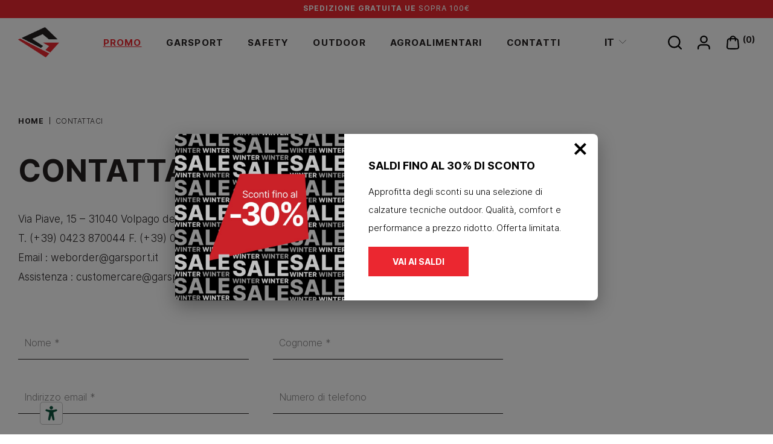

--- FILE ---
content_type: text/html; charset=utf-8
request_url: https://shop.garsport.it/it/contatta-garsport
body_size: 17957
content:
<!doctype html>

	
<html lang="it"  >

<head>
	
		


<meta charset="utf-8">





<meta http-equiv="x-ua-compatible" content="ie=edge">







  <title>Contatta Garsport</title>
<script data-keepinline="true">
    var ajaxGetProductUrl = '//shop.garsport.it/it/module/cdc_googletagmanager/async';

/* datalayer */
dataLayer = window.dataLayer || [];
    let cdcDatalayer = {"pageCategory":"contact","event":null,"ecommerce":{"currencyCode":"EUR"}};
    dataLayer.push(cdcDatalayer);

/* call to GTM Tag */
(function(w,d,s,l,i){w[l]=w[l]||[];w[l].push({'gtm.start':
new Date().getTime(),event:'gtm.js'});var f=d.getElementsByTagName(s)[0],
j=d.createElement(s),dl=l!='dataLayer'?'&l='+l:'';j.async=true;j.src=
'https://www.googletagmanager.com/gtm.js?id='+i+dl;f.parentNode.insertBefore(j,f);
})(window,document,'script','dataLayer','GTM-WK5CDBS');

/* async call to avoid cache system for dynamic data */
dataLayer.push({
  'event': 'datalayer_ready'
});
</script>

  <meta name="description" content="Contatta direttamente Garsport . Richiedi informazioni sulle nostre calzature.">

  <meta name="keywords" content="contatti garsport">

  
  






<meta name="viewport" content="width=device-width, initial-scale=1">







  <link rel="icon" type="image/vnd.microsoft.icon" href="/img/favicon.ico?1581604259">

  <link rel="shortcut icon" type="image/x-icon" href="/img/favicon.ico?1581604259">







    <link rel="stylesheet" href="https://shop.garsport.it/themes/base/assets/cache/theme-53f741730.css" type="text/css" media="all">








    <script type="text/javascript">
        var amazonpay = {"is_prestashop16":false,"merchant_id":"A2IJ8XPJ4YUSW4","public_key_id":"AEU5HDXM3USFIEWBHQBYMPDO","amazonCheckoutSessionId":false,"isInAmazonPayCheckout":"false","loginButtonCode":"<div class=\"amzbuttoncontainer\">\n    <h3 class=\"page-subheading\">\n        Usa il tuo account Amazon\n    <\/h3>\n    <p>\n        Con Amazon Pay e Accedi con Amazon, puoi effettuare l\u2019accesso e utilizzare i dati di spedizione e pagamento memorizzati nel tuo account Amazon per effettuare un ordine su questo negozio.\n    <\/p>\n    <div\n        id=\"AMAZONPAYLOGIN_176945758475931\"\n        class=\"amazonPayButton amazonLogin\"\n        data-placement=\"Cart\"\n        data-color=\"Gold\"\n        data-design=\"\"\n        data-rendered=\"0\"\n>\n<\/div>\n<\/div>\n","showInCheckoutSection":"true","showInLoginSection":"true","amazonPayCheckoutSessionURL":"https:\/\/shop.garsport.it\/it\/module\/amazonpay\/createcheckoutsession","amazonPayCheckoutSetDeliveryOptionURL":"https:\/\/shop.garsport.it\/it\/module\/amazonpay\/checkout?ajax=1&action=selectDeliveryOption","amazonPayCheckoutAddressFormAction":"https:\/\/shop.garsport.it\/it\/module\/amazonpay\/checkout","amazonPayCheckoutRefreshAddressFormURL":"https:\/\/shop.garsport.it\/it\/module\/amazonpay\/checkout?ajax=1&action=addressForm","sandbox":true,"customerCurrencyCode":"EUR","estimatedOrderAmount":"0.00","ledgerCurrency":"EUR","checkoutType":"PayAndShip","checkoutLanguage":"it_IT","button_payload":"{\"webCheckoutDetails\":{\"checkoutReviewReturnUrl\":\"https:\/\/shop.garsport.it\/it\/module\/amazonpay\/initcheckout?decoupled=1\",\"checkoutResultReturnUrl\":\"https:\/\/shop.garsport.it\/it\/module\/amazonpay\/validation\"},\"platformId\":\"A1AOZCKI9MBRZA\",\"storeId\":\"amzn1.application-oa2-client.7417fdd464ef4e0980c1bcd1eb9a21ba\",\"paymentDetails\":{\"presentmentCurrency\":\"EUR\"},\"deliverySpecifications\":{\"addressRestrictions\":{\"type\":\"Allowed\",\"restrictions\":{\"AT\":{},\"BE\":{},\"BG\":{},\"HR\":{},\"CY\":{},\"CZ\":{},\"DK\":{},\"EE\":{},\"FI\":{},\"DE\":{},\"GR\":{},\"HU\":{},\"IE\":{},\"IT\":{},\"LV\":{},\"LI\":{},\"LT\":{},\"LU\":{},\"MT\":{},\"NL\":{},\"NO\":{},\"PL\":{},\"PT\":{},\"RO\":{},\"SK\":{},\"SI\":{},\"ES\":{},\"SE\":{},\"CH\":{},\"GB\":{},\"US\":{}}}}}","button_signature":"irh2uKPUA64gow2dkx8MpGHJ5kiUHve2ZYiZG8BGIiDNVB8tJ8bNRwFrqHGDvIAA67ztx7gXAAVfJQETzl+13UMuLUJJPNP\/ioH6eqJCqXeavNBVqcp3Wch2MGLBD3iS3+4dIz17yWmbk4lV+HDrIxHShW01pmj\/bIEeCrUFAth7A4R0NxX8wdZxG0hAB08FMXBKgeQYyg8+5H6pi5rt5gqmIo9zIWuYusw5Va4GOqM2EhF7mOG4M0t9Agxymi4DEUuL5GYcf6M8\/QaQL51a8b6J8+OiwSHvEy4dMgRUTrrRSKc68NE71\/c3ZS6nuY+HH6PmUh0rJJf+mj7rOPAIKg==","button_payload_apb":"{\"webCheckoutDetails\":{\"checkoutResultReturnUrl\":\"https:\/\/shop.garsport.it\/it\/module\/amazonpay\/validation?apb=1\",\"checkoutMode\":\"ProcessOrder\"},\"platformId\":\"A1AOZCKI9MBRZA\",\"storeId\":\"amzn1.application-oa2-client.7417fdd464ef4e0980c1bcd1eb9a21ba\",\"paymentDetails\":{\"presentmentCurrency\":\"EUR\",\"paymentIntent\":\"AuthorizeWithCapture\",\"chargeAmount\":{\"amount\":\"0\",\"currencyCode\":\"EUR\"}},\"scopes\":[\"name\",\"email\",\"phoneNumber\",\"billingAddress\"],\"merchantMetadata\":{\"merchantStoreName\":\"Garsport Shop\",\"customInformation\":\"created by patworx, PrestaShop 1.7.6.1,4.2.5\"},\"addressDetails\":{\"name\":\" \",\"addressLine1\":null,\"addressLine2\":null,\"city\":null,\"postalCode\":null,\"countryCode\":false,\"stateOrRegion\":\"\",\"phoneNumber\":\"0000 0000\"}}","button_signature_apb":"DK2DuTOztZbXOQPAHs4FvYohOTLoXhd\/0d9Mb5LfIkUmjlxUyHD4lB1Fskc\/4KvSEUe0SJpcWlRugVFQxKawqW4+jiwJBpA6UKmBkvGrgdisd7CRXuC6EaA\/BcIC9ud7If9CtOGs58xkhHKM\/pt9pSRVi6wwZv83T3XgZz59E0Ui6n\/LxBxz4W4odE74F59TW8Cs9rxEberoafB6EPYCsxNVHJIpmu73VQ2JnqkgaYEgoifoC+5q8M6BhmDti5VFy7OkRREsSFYLcXTrOnGKDdXlaac5M2PLuUdv+zOESqnvBvS489nag94mQKICeF2tMZSvFZQk\/mLYxEaHmykvPQ==","login_button_payload":"{\"signInReturnUrl\":\"https:\/\/shop.garsport.it\/it\/module\/amazonpay\/processlogin\",\"storeId\":\"amzn1.application-oa2-client.7417fdd464ef4e0980c1bcd1eb9a21ba\",\"signInScopes\":[\"name\",\"email\",\"postalCode\"]}","login_button_signature":"beKpgZreZREZmjohd9nXVcJh5Jwbi9TedMDcIehIVSrZEgejitO1MKkX+2F07GeETGLopbbNk+4XSMpJSdjBGsY+eXKY+\/7+VvmaisdddYLRN+9WgDejOiW3IUCp+ptd5+tfxZvWcxMIJRV8Sh1nycO00p6H9Qm0Qdlzde\/Ga\/oAlhPMKm4zQ6gW3Mms\/EBB\/kl2QXP3YlIOovBsd\/ijKqLEBXUiz42zWEYWsKu6BFqlZYv5CYG2WK3FL6njaNWr\/VPSw5+XoMvsHYNXPRmYsrxIuj4o3DO3hvBLO8JHK7XNGo7WqX9UjCKTk+8bFTY2z4ojLfuo8R0gskz2sR2JIQ==","login_to_checkout_button_payload":"{\"signInReturnUrl\":\"https:\/\/shop.garsport.it\/it\/module\/amazonpay\/processlogin?toCheckout=1\",\"storeId\":\"amzn1.application-oa2-client.7417fdd464ef4e0980c1bcd1eb9a21ba\",\"signInScopes\":[\"name\",\"email\",\"postalCode\"]}","login_to_checkout_button_signature":"aotxkV9WbQVQ7TM6owyG6O1vZHZqih6iC92m\/3xbmukr7OCj+KkmrC4BtqchZYQPw9nJNVvFubH3mCqHLU2GO7ic+KpsvjQR1\/NxVV3Kb7dIFENuFANMyf1ZyIG8TlC3jueyNt\/u50WVdBIw6QBYPxRY17u51N8DOrM5+rtKzpujJjWfIODPd2J2ic6vCOhgmGAjUBFfIwMdLdCZxa0Nnx283GXBfTgCwNAO3O6UTqi00wZzvNPO5xDdwMAFsDctjzgVqPvM5JbAWLCJZRb7bnm74fgBmeOrumiYkfPC5CRl0bizU\/17Oq9+Lxqq3xJnkoAKBG1Az2JpN7rlwYfLzw==","legacy_address_form_action":"https:\/\/shop.garsport.it\/it\/module\/amazonpay\/setaddresslegacy?amazonCheckoutSessionId=0"};
        var prestashop = {"cart":{"products":[],"totals":{"total":{"type":"total","label":"Totale","amount":0,"value":"0,00\u00a0\u20ac"},"total_including_tax":{"type":"total","label":"Totale (IVA incl.)","amount":0,"value":"0,00\u00a0\u20ac"},"total_excluding_tax":{"type":"total","label":"Totale (IVA escl.)","amount":0,"value":"0,00\u00a0\u20ac"}},"subtotals":{"products":{"type":"products","label":"Totale parziale","amount":0,"value":"0,00\u00a0\u20ac"},"discounts":null,"shipping":{"type":"shipping","label":"Spedizione","amount":0,"value":"Gratis"},"tax":null},"products_count":0,"summary_string":"0 articoli","vouchers":{"allowed":1,"added":[]},"discounts":[],"minimalPurchase":0,"minimalPurchaseRequired":""},"currency":{"name":"Euro","iso_code":"EUR","iso_code_num":"978","sign":"\u20ac"},"customer":{"lastname":null,"firstname":null,"email":null,"birthday":null,"newsletter":null,"newsletter_date_add":null,"optin":null,"website":null,"company":null,"siret":null,"ape":null,"is_logged":false,"gender":{"type":null,"name":null},"addresses":[]},"language":{"name":"Italiano (Italian)","iso_code":"it","locale":"it-IT","language_code":"it","is_rtl":"0","date_format_lite":"d\/m\/Y","date_format_full":"d\/m\/Y H:i:s","id":1},"page":{"title":"","canonical":null,"meta":{"title":"Contatta Garsport","description":"Contatta direttamente Garsport . Richiedi informazioni sulle nostre calzature.","keywords":"contatti garsport","robots":"index"},"page_name":"contact","body_classes":{"lang-it":true,"lang-rtl":false,"country-IT":true,"currency-EUR":true,"layout-full-width":true,"page-contact":true,"tax-display-enabled":true},"admin_notifications":[]},"shop":{"name":"Garsport Shop","logo":"\/img\/garsport-shop-logo-1572773383.jpg","stores_icon":"\/img\/logo_stores.png","favicon":"\/img\/favicon.ico"},"urls":{"base_url":"https:\/\/shop.garsport.it\/","current_url":"https:\/\/shop.garsport.it\/it\/contatta-garsport","shop_domain_url":"https:\/\/shop.garsport.it","img_ps_url":"https:\/\/shop.garsport.it\/img\/","img_cat_url":"https:\/\/shop.garsport.it\/img\/c\/","img_lang_url":"https:\/\/shop.garsport.it\/img\/l\/","img_prod_url":"https:\/\/shop.garsport.it\/img\/p\/","img_manu_url":"https:\/\/shop.garsport.it\/img\/m\/","img_sup_url":"https:\/\/shop.garsport.it\/img\/su\/","img_ship_url":"https:\/\/shop.garsport.it\/img\/s\/","img_store_url":"https:\/\/shop.garsport.it\/img\/st\/","img_col_url":"https:\/\/shop.garsport.it\/img\/co\/","img_url":"https:\/\/shop.garsport.it\/themes\/base\/assets\/img\/","css_url":"https:\/\/shop.garsport.it\/themes\/base\/assets\/css\/","js_url":"https:\/\/shop.garsport.it\/themes\/base\/assets\/js\/","pic_url":"https:\/\/shop.garsport.it\/upload\/","pages":{"address":"https:\/\/shop.garsport.it\/it\/indirizzo","addresses":"https:\/\/shop.garsport.it\/it\/indirizzi","authentication":"https:\/\/shop.garsport.it\/it\/login","cart":"https:\/\/shop.garsport.it\/it\/carrello","category":"https:\/\/shop.garsport.it\/it\/index.php?controller=category","cms":"https:\/\/shop.garsport.it\/it\/index.php?controller=cms","contact":"https:\/\/shop.garsport.it\/it\/contatta-garsport","discount":"https:\/\/shop.garsport.it\/it\/buoni-sconto","guest_tracking":"https:\/\/shop.garsport.it\/it\/tracciatura-ospite","history":"https:\/\/shop.garsport.it\/it\/order-history","identity":"https:\/\/shop.garsport.it\/it\/dati-personali","index":"https:\/\/shop.garsport.it\/it\/","my_account":"https:\/\/shop.garsport.it\/it\/account","order_confirmation":"https:\/\/shop.garsport.it\/it\/conferma-ordine","order_detail":"https:\/\/shop.garsport.it\/it\/index.php?controller=order-detail","order_follow":"https:\/\/shop.garsport.it\/it\/segui-ordine","order":"https:\/\/shop.garsport.it\/it\/ordine","order_return":"https:\/\/shop.garsport.it\/it\/index.php?controller=order-return","order_slip":"https:\/\/shop.garsport.it\/it\/buono-ordine","pagenotfound":"https:\/\/shop.garsport.it\/it\/pagina-non-trovata","password":"https:\/\/shop.garsport.it\/it\/recupero-password","pdf_invoice":"https:\/\/shop.garsport.it\/it\/index.php?controller=pdf-invoice","pdf_order_return":"https:\/\/shop.garsport.it\/it\/index.php?controller=pdf-order-return","pdf_order_slip":"https:\/\/shop.garsport.it\/it\/index.php?controller=pdf-order-slip","prices_drop":"https:\/\/shop.garsport.it\/it\/offerte","product":"https:\/\/shop.garsport.it\/it\/index.php?controller=product","search":"https:\/\/shop.garsport.it\/it\/ricerca","sitemap":"https:\/\/shop.garsport.it\/it\/Mappa del sito","stores":"https:\/\/shop.garsport.it\/it\/negozi","supplier":"https:\/\/shop.garsport.it\/it\/fornitori","register":"https:\/\/shop.garsport.it\/it\/login?create_account=1","order_login":"https:\/\/shop.garsport.it\/it\/ordine?login=1"},"alternative_langs":{"it":"https:\/\/shop.garsport.it\/it\/contatta-garsport","en-us":"https:\/\/shop.garsport.it\/en\/contatta-garsport","fr-fr":"https:\/\/shop.garsport.it\/fr\/contatta-garsport"},"theme_assets":"\/themes\/base\/assets\/","actions":{"logout":"https:\/\/shop.garsport.it\/it\/?mylogout="},"no_picture_image":{"bySize":{"small_default":{"url":"https:\/\/shop.garsport.it\/img\/p\/it-default-small_default.jpg","width":98,"height":98},"cart_default":{"url":"https:\/\/shop.garsport.it\/img\/p\/it-default-cart_default.jpg","width":125,"height":125},"product_certs":{"url":"https:\/\/shop.garsport.it\/img\/p\/it-default-product_certs.jpg","width":475,"height":65},"home_default":{"url":"https:\/\/shop.garsport.it\/img\/p\/it-default-home_default.jpg","width":470,"height":420},"medium_default":{"url":"https:\/\/shop.garsport.it\/img\/p\/it-default-medium_default.jpg","width":452,"height":452},"large_2nd":{"url":"https:\/\/shop.garsport.it\/img\/p\/it-default-large_2nd.jpg","width":634,"height":840},"large_default":{"url":"https:\/\/shop.garsport.it\/img\/p\/it-default-large_default.jpg","width":1010,"height":890},"large_3rd":{"url":"https:\/\/shop.garsport.it\/img\/p\/it-default-large_3rd.jpg","width":1340,"height":740}},"small":{"url":"https:\/\/shop.garsport.it\/img\/p\/it-default-small_default.jpg","width":98,"height":98},"medium":{"url":"https:\/\/shop.garsport.it\/img\/p\/it-default-medium_default.jpg","width":452,"height":452},"large":{"url":"https:\/\/shop.garsport.it\/img\/p\/it-default-large_3rd.jpg","width":1340,"height":740},"legend":""}},"configuration":{"display_taxes_label":true,"display_prices_tax_incl":true,"is_catalog":false,"show_prices":true,"opt_in":{"partner":false},"quantity_discount":{"type":"discount","label":"Sconto"},"voucher_enabled":1,"return_enabled":1},"field_required":[],"breadcrumb":{"links":[{"title":"Home","url":"https:\/\/shop.garsport.it\/it\/"},{"title":"Contattaci","url":"https:\/\/shop.garsport.it\/it\/contatta-garsport"}],"count":2},"link":{"protocol_link":"https:\/\/","protocol_content":"https:\/\/"},"time":1769457584,"static_token":"85e0012425be07b32c44bd3d50bf616d","token":"ce1a8b55bd188efebdbeb1c879fdc2e8"};
        var psemailsubscription_subscription = "https:\/\/shop.garsport.it\/it\/module\/ps_emailsubscription\/subscription";
        var psr_icon_color = "#F19D76";
      </script>
  <script type="text/javascript" src="https://shop.garsport.it/themes/core.js" ></script>
  <script type="text/javascript" src="https://shop.garsport.it/modules/pssliderlayer/views/js/jquery.themepunch.revolution.js" ></script>
  <script type="text/javascript" src="https://shop.garsport.it/modules/pssliderlayer/views/js/jquery.themepunch.tools.min.js" ></script>


<!-- Inizializzazione LazyLoad -->
<script type="text/javascript" src="/themes/base/assets/js/vendor/lazyload.min.js"></script>
<script type="text/javascript">
  document.addEventListener("DOMContentLoaded", function() {
    window.lazyLoadInstance = new LazyLoad({
      elements_selector: ".lazy",
      threshold: 300
    });
  });
</script>




  







<script>
    var baseDir = 'https://shop.garsport.it/';    
    var isLogged = '';
    var single_mode = '';
    var added_to_wishlist = 'The product was successfully added to your wishlist.'
    var added_to_wishlist_btn = 'Added to wishlist'
    var static_token = '85e0012425be07b32c44bd3d50bf616d';
    var advansedwishlist_ajax_controller_url = 'https://shop.garsport.it/it/module/advansedwishlist/ajax';
    var idDefaultWishlist = '0';
        var wishlist_btn_icon = '<i class="material-icons">favorite</i>';
    var ps_ws_version = 'advansedwishlistis17';
    </script>    

  <script type="text/javascript">
    (window.gaDevIds=window.gaDevIds||[]).push('d6YPbH');
    (function(i,s,o,g,r,a,m){i['GoogleAnalyticsObject']=r;i[r]=i[r]||function(){
      (i[r].q=i[r].q||[]).push(arguments)},i[r].l=1*new Date();a=s.createElement(o),
      m=s.getElementsByTagName(o)[0];a.async=1;a.src=g;m.parentNode.insertBefore(a,m)
    })(window,document,'script','https://www.google-analytics.com/analytics.js','ga');

          ga('create', 'UA-158194849-1', 'auto');
                  ga('set', 'anonymizeIp', true);
              ga('send', 'pageview');
        ga('require', 'ec');
  </script>

 
<script id="fabfacebookpixel_script" type="application/json">
	{
		"fabFacebookPixelAddToCartUrl": "https://shop.garsport.it/it/module/fabfacebookpixel/addtocart?ajax=1",
		"fabFacebookPixelExecutorUrl": "https://shop.garsport.it/it/module/fabfacebookpixel/executor?ajax=1",
		"facebookPixelId": "507882864814528",
		"isPixelEnabled": "1",
		"iubendaIntegration": "1",
		"customerGroups": "Visitatore",
		"defaultCustomerGroup": "",
		"events": [
														{
				"type": "PageView",
				"params": {
					"customerGroups": "Visitatore",
					"defaultCustomerGroup": ""
				}
			}
			]
	}
</script>

<script type="text/javascript">
var _iub = _iub || [];
_iub.csConfiguration = {"countryDetection":true,"enableFadp":true,"enableUspr":true,"floatingPreferencesButtonDisplay":"anchored-bottom-left","floatingPreferencesButtonIcon":false,"perPurposeConsent":true,"siteId":2523799,"cookiePolicyId":30801474,"lang":"it","floatingPreferencesButtonCaption":true, "banner":{ "acceptButtonCaptionColor":"#FFFFFF","acceptButtonColor":"#EB2730","acceptButtonDisplay":true,"backgroundColor":"#FFFFFF","closeButtonRejects":true,"customizeButtonCaptionColor":"#4D4D4D","customizeButtonColor":"#DADADA","customizeButtonDisplay":true,"explicitWithdrawal":true,"listPurposes":true,"position":"float-top-center","rejectButtonCaptionColor":"#FFFFFF","rejectButtonColor":"#000000","rejectButtonDisplay":true,"textColor":"#000000" }};
</script>
<script type="text/javascript" src="//cs.iubenda.com/sync/2523799.js"></script>
<script type="text/javascript" src="//cdn.iubenda.com/cs/gpp/stub.js"></script>
<script type="text/javascript" src="//cdn.iubenda.com/cs/iubenda_cs.js" charset="UTF-8" async></script>
			<script type='text/javascript'>
				var iCallback = function(){};

				if('callback' in _iub.csConfiguration) {
					if('onConsentGiven' in _iub.csConfiguration.callback) iCallback = _iub.csConfiguration.callback.onConsentGiven;

					_iub.csConfiguration.callback.onConsentGiven = function() {
						iCallback();

						jQuery('noscript._no_script_iub').each(function (a, b) { var el = jQuery(b); el.after(el.html()); });
					};
				};
			</script><script> var _iub = _iub || {}; _iub.cons_instructions = _iub.cons_instructions || []; _iub.cons_instructions.push(["init", {api_key: "9ctU9N7wgWxOe2vYP929ZZBUeKxB5Qay", log_level: "error",logger: "console",sendFromLocalStorageAtLoad: true}, function ( ) {  console.log( "init callBack" );}]); </script><script type="text/javascript" src="//cdn.iubenda.com/cons/iubenda_cons.js" async></script><script id="mcjs">
!function(c,h,i,m,p){m=c.createElement(h),p=c.getElementsByTagName(h)[0],m.async=1,m.src=i,p.parentNode.insertBefore(m,p)}(document,"script","https://chimpstatic.com/mcjs-connected/js/users/d26b36ab7bd1dde9e93ce40d3/38299f41e7e7bbd77d7069145.js");
</script>







  
<meta name="google-site-verification" content="sxT7PMb6xX0XgnrDEkQmu8B_OZ5x76k_aUWnu-RgJdc" />
<meta name="google-site-verification" content="WHbst0QKpEAzNhWNdxpmOcgY4664LkxY9S7tU0V41X0" />


  <script type="text/javascript" src="https://embeds.iubenda.com/widgets/a445eaaa-6db6-11ee-8bfc-5ad8d8c564c0.js"></script>
  <style>
    .floatable-wrapper {
        bottom: 30px !important;
        left: 30px !important;
    }

    .iub-accessibility-btn {
        text-align: center;
        display: flex;
        align-items: center;
        justify-content: center;
    }
  </style>
	
</head>


	

<body id="contact"
	class="no-js lang-it country-it currency-eur layout-full-width page-contact tax-display-enabled layout-fullwidth keep-header ptitle_contatta-garsport">

	<div class="page row-offcanvas row-offcanvas-left" id="page">

		
			<!-- Google Tag Manager (noscript) -->
<noscript><iframe src="https://www.googletagmanager.com/ns.html?id=GTM-WK5CDBS"
height="0" width="0" style="display:none;visibility:hidden"></iframe></noscript>
<!-- End Google Tag Manager (noscript) -->

		

		<div class="sidebar-offcanvas ps-mobile-megamenu" id="_mobile_menu"></div>

		<main>

			
							

			<header id="header" class="header-default">

				
					


	<nav class="header-nav">

		<div class="container">

			<div class="header-nav__inner">

				<div class="header-nav__block">
					

		<div class="block-social">
		<ul>
							<li class="facebook"><a href="https://facebook.com/garsport/" target="_blank">facebook</a></li>
							<li class="instagram"><a href="https://facebook.com/instagram/" target="_blank">instagram</a></li>
					</ul>
	</div>
	

<div id="custom-text">
  <p><strong>SPEDIZIONE GRATUITA UE</strong> SOPRA 100€</p>
</div>

				</div>

			</div>

		</div>

	</nav>





	<div class="header-top">

		<div class="container">

			<div class="header-top__inner">

				<div class="logo">

					<a class="logo__link" href="https://shop.garsport.it/" title="Garsport Shop">
						<img class="logo__img img-responsive" src="/img/garsport-shop-logo-1572773383.jpg" alt="Garsport Shop">
					</a>

					
				</div>

				<div id="_desktop_menu" class="ps-desktop-megamenu">
					<nav id="cavas_menu" class="ps-megamenu clearfix">
    <!-- Collect the nav links, forms, and other content for toggling -->
    <div class="offcanvas-heading hidden-lg-up">
        <button class="btn btn-mobile" type="button" data-toggle="offcanvas">
            <span class="material-icons icon-left">keyboard_backspace</span>
        </button>
    </div>
    <div id="pts-top-menu">
        <ul class="nav megamenu"><li class="nav-item mobile-item mobile-search" >
                    <a href="#" target="_self"><span class="menu-title">Cerca</span></a></li><li class="nav-item saldi-menu" >
                    <a href="https://shop.garsport.it/it/69-saldi-outlet-garsport" target="_self"><span class="menu-title">Promo</span></a></li><li class="aligned-fullwidth nav-item parent dropdown " >
                    <a class="has-subhtml"  href="https://shop.garsport.it/it/content/6-garsport-calzaturificio-scarpe-montagna-scarpe-antinfortunistica" target="_self"><span class="menu-title">Garsport</span></a><i class="material-icons click-canavs-menu hidden-lg-up">expand_more</i><div class="dropdown-menu" ><div class="menu-content"><div id="ptsmenubuilder1769382003689062401" class="menubuilder clearfix">
    
     
        <div class="pts-container cols-p0 " style="">        
            <div class="pts-inner container">
            
    <div class="row-inner row-level-1">
        <div class="row   clearfix" >
                            <div class="col-lg-3 col-md-12 col-sm-12 col-xs-12">
                                            <div class="col-inner  dropdown-col" style="">
                                                                                <div class="widget-links">
                                <div class="pts-widget" id="wid-key_1572968381751-958192889">
		 

	
		<div class="widget widget-links block dropdown-links ">

			
				<span class="dropdown-links__title">GARSPORT</span>

			
			<div class="dropdown-links__body">	

									
					<ul class="dropdown-links__list">

					  
					  		<li class="dropdown-item">
					  			<a class="dropdown-item__link" href="/content/6-garsport" >
					  				<h3 class="dropdown-item__title">Azienda</h3>
					  			</a>
					  		</li>

					  
					  		<li class="dropdown-item">
					  			<a class="dropdown-item__link" href="/content/7-tecnologia-trekking" >
					  				<h3 class="dropdown-item__title">Tecnologia Trekking</h3>
					  			</a>
					  		</li>

					  
					  		<li class="dropdown-item">
					  			<a class="dropdown-item__link" href="/content/15-tecnologia-safety" >
					  				<h3 class="dropdown-item__title">Tecnologia Safety</h3>
					  			</a>
					  		</li>

					  
					  		<li class="dropdown-item">
					  			<a class="dropdown-item__link" href="/2-shop-garsport" >
					  				<h3 class="dropdown-item__title">Garsport Shop</h3>
					  			</a>
					  		</li>

					  
					  		<li class="dropdown-item">
					  			<a class="dropdown-item__link" href="/content/14-normativa" >
					  				<h3 class="dropdown-item__title">Certificazioni Safety</h3>
					  			</a>
					  		</li>

					  
					</ul>

				
			</div>

		</div>	

	


</div>                            </div>
                                                                                                    </div>

                                    </div>
                            <div class="col-lg-3 col-md-12 col-sm-12 col-xs-12">
                                            <div class="col-inner  dropdown-col" style="">
                                                                                <div class="widget-links">
                                <div class="pts-widget" id="wid-key_1572867568889-451655667">
		 

	
		<div class="widget widget-links block dropdown-links ">

			
				<span class="dropdown-links__title">CONTATTI</span>

			
			<div class="dropdown-links__body">	

									
					<ul class="dropdown-links__list">

					  
					  		<li class="dropdown-item">
					  			<a class="dropdown-item__link" href="/contatta-garsport" >
					  				<h3 class="dropdown-item__title">Contatta Garsport</h3>
					  			</a>
					  		</li>

					  
					  		<li class="dropdown-item">
					  			<a class="dropdown-item__link" href="/content/12-assistenza" >
					  				<h3 class="dropdown-item__title">Assistenza</h3>
					  			</a>
					  		</li>

					  
					</ul>

				
			</div>

		</div>	

	


</div>                            </div>
                                                                                                    </div>

                                    </div>
                            <div class="col-lg-3 col-md-12 col-sm-12 col-xs-12">
                                            <div class="col-inner  dropdown-col" style="">
                                                                                <div class="widget-links">
                                <div class="pts-widget" id="wid-key_1572867571970-161422003">
		 

	
		<div class="widget widget-links block dropdown-links mobile-no ">

			
				<span class="dropdown-links__title">I TUOI ACQUISTI</span>

			
			<div class="dropdown-links__body">	

									
					<ul class="dropdown-links__list">

					  
					  		<li class="dropdown-item">
					  			<a class="dropdown-item__link" href="/content/13-garsport-spedizione-e-consegna" >
					  				<h3 class="dropdown-item__title">Spedizione e consegna</h3>
					  			</a>
					  		</li>

					  
					  		<li class="dropdown-item">
					  			<a class="dropdown-item__link" href="/content/5-garsport-metodi-di-pagamento-carta-credito" >
					  				<h3 class="dropdown-item__title">Metodi di pagamento</h3>
					  			</a>
					  		</li>

					  
					  		<li class="dropdown-item">
					  			<a class="dropdown-item__link" href="/content/3-gestione-resi-rimborsi-e-reclami" >
					  				<h3 class="dropdown-item__title">Resi e garanzia</h3>
					  			</a>
					  		</li>

					  
					  		<li class="dropdown-item">
					  			<a class="dropdown-item__link" href="/content/16-garsport-termini-e-condizioni-di-vendita" >
					  				<h3 class="dropdown-item__title">Termini e condizioni</h3>
					  			</a>
					  		</li>

					  
					  		<li class="dropdown-item">
					  			<a class="dropdown-item__link" href="/login" >
					  				<h3 class="dropdown-item__title">ACCOUNT</h3>
					  			</a>
					  		</li>

					  
					</ul>

				
			</div>

		</div>	

	


</div>                            </div>
                                                                                                    </div>

                                    </div>
                            <div class="col-lg-3 col-md-12 col-sm-12 col-xs-12">
                                            <div class="col-inner  " style="">
                                                                        </div>

                                    </div>
                    </div>
    </div>
                    </div>
        </div>
        </div></div></div></li><li class="aligned-fullwidth nav-item parent dropdown " >
                    <a class="has-subhtml"  href="https://shop.garsport.it/it/20-scarpe-antinfortunistiche-online-garsport" target="_self"><span class="menu-title">Safety</span></a><i class="material-icons click-canavs-menu hidden-lg-up">expand_more</i><div class="dropdown-menu" ><div class="menu-content"><div id="ptsmenubuilder1769382003435148733" class="menubuilder clearfix">
    
     
        <div class="pts-container cols-p0 " style="">        
            <div class="pts-inner container-fluid">
            
    <div class="row-inner row-level-1">
        <div class="row   clearfix" >
                            <div class="col-lg-5 col-md-12 col-sm-12 col-xs-12">
                                            <div class="col-inner  col-full-height same-height" style="">
                                                                                <div class="widget-image">
                                <div class="pts-widget" id="wid-key_1605561873634-925443113">
		 

	
		<div class="widget widget-images block dropdown-image  default">

			
			 <figure class="dropdown-image__figure">
			
		 		<img class="img-fluid dropdown-image__img" src="/modules/pspagebuilder/views/img/scarpe-antinfortunistica-garsport-tecnologia-safety.jpg" alt="SAFETY" />

									<figcaption class="dropdown-image__figcaption">SAFETY</figcaption>
				
			 </figure>

		</div>

	
 </div>                            </div>
                                                                                                    </div>

                                    </div>
                            <div class="col-lg-3 col-md-12 col-sm-12 col-xs-12">
                                            <div class="col-inner  same-height sub-menu-image" style="">
                                                                                <div class="widget-links">
                                <div class="pts-widget" id="wid-key_1605561873640-585781303">
		 

	
		<div class="widget widget-links block dropdown-links dropdown-links--cols ">

			
			<div class="dropdown-links__body">	

									
					<ul class="dropdown-links__list">

					  
					  		<li class="dropdown-item">
					  			<a class="dropdown-item__link" href="/20-scarpe-antinfortunistiche-online-garsport" >
					  				<h3 class="dropdown-item__title">SCARPE ANTINFORTUNISTICHE</h3>
					  			</a>
					  		</li>

					  
					  		<li class="dropdown-item">
					  			<a class="dropdown-item__link" href="/50-scarpe-antinfortunistiche-edilizia" >
					  				<h3 class="dropdown-item__title">EDILIZIA</h3>
					  			</a>
					  		</li>

					  
					  		<li class="dropdown-item">
					  			<a class="dropdown-item__link" href="/51-scarpe-antinfortunistiche-elettricisti-idraulici" >
					  				<h3 class="dropdown-item__title">ELETTRICISTI IDRAULICI</h3>
					  			</a>
					  		</li>

					  
					  		<li class="dropdown-item">
					  			<a class="dropdown-item__link" href="/52-scarpe-antinfortunistiche-logistica-corrieri" >
					  				<h3 class="dropdown-item__title">LOGISTICA TRASPORTI</h3>
					  			</a>
					  		</li>

					  
					  		<li class="dropdown-item">
					  			<a class="dropdown-item__link" href="/54-scarpe-antinfortunistiche-boscaioli-lavori-in-quota" >
					  				<h3 class="dropdown-item__title">BOSCHI LAVORI IN QUOTA</h3>
					  			</a>
					  		</li>

					  
					  		<li class="dropdown-item">
					  			<a class="dropdown-item__link" href="/55-scarpe-antinfortunistiche-cave-marmo" >
					  				<h3 class="dropdown-item__title">CAVE MARMISTI</h3>
					  			</a>
					  		</li>

					  
					  		<li class="dropdown-item">
					  			<a class="dropdown-item__link" href="/56-scarpe-antinfortunistiche-agricoltura-giardinaggio" >
					  				<h3 class="dropdown-item__title">AGRICOLTURA E GIARDINAGGIO</h3>
					  			</a>
					  		</li>

					  
					  		<li class="dropdown-item">
					  			<a class="dropdown-item__link" href="/58-scarpe-antinfortunistiche-ristorazione-cucina-horeca" >
					  				<h3 class="dropdown-item__title">RISTORAZIONE HO.RE.CA.</h3>
					  			</a>
					  		</li>

					  
					  		<li class="dropdown-item">
					  			<a class="dropdown-item__link" href="/68-scarpe-antinfortunistiche-saldatori-hro" >
					  				<h3 class="dropdown-item__title">INDUSTRIA</h3>
					  			</a>
					  		</li>

					  
					</ul>

				
			</div>

		</div>	

	


</div>                            </div>
                                                                                                    </div>

                                    </div>
                            <div class="col-lg-3 col-md-4 col-sm-6 col-xs-12">
                                            <div class="col-inner  same-height sub-menu-image" style="">
                                                                                <div class="widget-links">
                                <div class="pts-widget" id="wid-key_1605561873645-1166718216">
		 

	
		<div class="widget widget-links block dropdown-links dropdown-links--cols ">

			
			<div class="dropdown-links__body">	

									
					<ul class="dropdown-links__list">

					  
					  		<li class="dropdown-item">
					  			<a class="dropdown-item__link" href="/60-scarpe-antinfortunistiche-S1PS" >
					  				<h3 class="dropdown-item__title">S1PS</h3>
					  			</a>
					  		</li>

					  
					  		<li class="dropdown-item">
					  			<a class="dropdown-item__link" href="/62-scarpe-antinfortunistiche-S2" >
					  				<h3 class="dropdown-item__title">S2</h3>
					  			</a>
					  		</li>

					  
					  		<li class="dropdown-item">
					  			<a class="dropdown-item__link" href="/61-scarpe-antinfortunistiche-s3s" >
					  				<h3 class="dropdown-item__title">S3S</h3>
					  			</a>
					  		</li>

					  
					  		<li class="dropdown-item">
					  			<a class="dropdown-item__link" href="/63-scarpe-antinfortunistiche-S7S" >
					  				<h3 class="dropdown-item__title">S7S</h3>
					  			</a>
					  		</li>

					  
					  		<li class="dropdown-item">
					  			<a class="dropdown-item__link" href="/64-scarpe-antinfortunistiche-HRO" >
					  				<h3 class="dropdown-item__title">HRO</h3>
					  			</a>
					  		</li>

					  
					  		<li class="dropdown-item">
					  			<a class="dropdown-item__link" href="/65-scarpe-lavoro-antistatiche-ESD" >
					  				<h3 class="dropdown-item__title">ESD</h3>
					  			</a>
					  		</li>

					  
					  		<li class="dropdown-item">
					  			<a class="dropdown-item__link" href="/content/14-normativa-scarpe-antinfortunistiche-garsport" >
					  				<h3 class="dropdown-item__title">CERTIFICAZIONI SAFETY</h3>
					  			</a>
					  		</li>

					  
					</ul>

				
			</div>

		</div>	

	


</div>                            </div>
                                                                                                    </div>

                                    </div>
                    </div>
    </div>
                    </div>
        </div>
        </div></div></div></li><li class="aligned-fullwidth nav-item parent dropdown " >
                    <a class="has-subhtml"  href="https://shop.garsport.it/it/10-scarpe-trekking-garsport" target="_self"><span class="menu-title">Outdoor</span></a><i class="material-icons click-canavs-menu hidden-lg-up">expand_more</i><div class="dropdown-menu" ><div class="menu-content"><div id="ptsmenubuilder1769382003720767139" class="menubuilder clearfix">
    
     
        <div class="pts-container cols-p0 " style="">        
            <div class="pts-inner container-fluid">
            
    <div class="row-inner row-level-1">
        <div class="row   clearfix" >
                            <div class="col-lg-5 col-md-12 col-sm-12 col-xs-12">
                                            <div class="col-inner  col-full-height same-height" style="">
                                                                                <div class="widget-image">
                                <div class="pts-widget" id="wid-key_1604006918146-911438294">
		 

	
		<div class="widget widget-images block dropdown-image  default">

			
			 <figure class="dropdown-image__figure">
			
		 		<img class="img-fluid dropdown-image__img" src="/modules/pspagebuilder/views/img/scarponi-trekking-alpinismo-garsport.jpg" alt="OUTDOOR" />

									<figcaption class="dropdown-image__figcaption">OUTDOOR</figcaption>
				
			 </figure>

		</div>

	
 </div>                            </div>
                                                                                                    </div>

                                    </div>
                            <div class="col-lg-3 col-md-12 col-sm-12 col-xs-12">
                                            <div class="col-inner  same-height sub-menu-image" style="">
                                                                                <div class="widget-links">
                                <div class="pts-widget" id="wid-key_1572867568889-855941412">
		 

	
		<div class="widget widget-links block dropdown-links dropdown-links--cols ">

			
			<div class="dropdown-links__body">	

									
					<ul class="dropdown-links__list">

					  
					  		<li class="dropdown-item">
					  			<a class="dropdown-item__link" href="/31-alpine-scarponi-alpinismo-vie-ferrate" >
					  				<h3 class="dropdown-item__title">ALPINE</h3>
					  			</a>
					  		</li>

					  
					  		<li class="dropdown-item">
					  			<a class="dropdown-item__link" href="/19-scarponi-alpinismo-ramponabili-vibram-waterproof-garsport" >
					  				<h3 class="dropdown-item__title">MOUNTAINEER</h3>
					  			</a>
					  		</li>

					  
					  		<li class="dropdown-item">
					  			<a class="dropdown-item__link" href="/28-scarponi-montagna-trekking-hiking-vibram-waterproof" >
					  				<h3 class="dropdown-item__title">TREKKING HIKING</h3>
					  			</a>
					  		</li>

					  
					  		<li class="dropdown-item">
					  			<a class="dropdown-item__link" href="/29-scarpe-da-avvicinamento-montagna-garsport" >
					  				<h3 class="dropdown-item__title">APPROACH URBAN</h3>
					  			</a>
					  		</li>

					  
					  		<li class="dropdown-item">
					  			<a class="dropdown-item__link" href="/33-scarpe-running-ultra-trail-montagna" >
					  				<h3 class="dropdown-item__title">FAST HIKING</h3>
					  			</a>
					  		</li>

					  
					</ul>

				
			</div>

		</div>	

	


</div>                            </div>
                                                                                                    </div>

                                    </div>
                            <div class="col-lg-3 col-md-12 col-sm-12 col-xs-12">
                                            <div class="col-inner  same-height sub-menu-image" style="">
                                                                                <div class="widget-links">
                                <div class="pts-widget" id="wid-key_1572867571970-2033068247">
		 

	
		<div class="widget widget-links block dropdown-links dropdown-links--cols ">

			
			<div class="dropdown-links__body">	

									
					<ul class="dropdown-links__list">

					  
					  		<li class="dropdown-item">
					  			<a class="dropdown-item__link" href="/35-scarponi-caccia-pesca-vibram" >
					  				<h3 class="dropdown-item__title">CACCIA E PESCA</h3>
					  			</a>
					  		</li>

					  
					  		<li class="dropdown-item">
					  			<a class="dropdown-item__link" href="/10-scarpe-trekking-garsport" >
					  				<h3 class="dropdown-item__title">SCARPE OUTDOOR</h3>
					  			</a>
					  		</li>

					  
					  		<li class="dropdown-item">
					  			<a class="dropdown-item__link" href="/70-scarpe-trekking-bambini" >
					  				<h3 class="dropdown-item__title">JUNIOR</h3>
					  			</a>
					  		</li>

					  
					</ul>

				
			</div>

		</div>	

	


</div>                            </div>
                                                                                                    </div>

                                    </div>
                    </div>
    </div>
                    </div>
        </div>
        </div></div></div></li><li class="nav-item " >
                    <a href="https://shop.garsport.it/it/47-scarpe-antinfortunistiche-cucina-ristorante" target="_self"><span class="menu-title">Agroalimentari</span></a></li><li class="nav-item visible-it" >
                    <a href="https://shop.garsport.it/it/contatta-garsport" target="_self"><span class="menu-title">Contatti</span></a></li><li class="nav-item visible-en" >
                    <a href="https://shop.garsport.it/en/contatta-garsport" target="_self"><span class="menu-title">Contacts</span></a></li><li class="nav-item visible-fr" >
                    <a href="https://shop.garsport.it/fr/contatta-garsport" target="_self"><span class="menu-title">Contacts</span></a></li><li class="nav-item mobile-item top-line" >
                    <a href="https://shop.garsport.it/it/content/12-assistenza-garsport" target="_self"><span class="menu-title">ASSISTENZA</span></a></li><li class="nav-item mobile-item" >
                    <a href="https://shop.garsport.it/account" target="_self"><span class="menu-title">PREFERITI</span></a></li><li class="aligned-left nav-item parent dropdown mobile-item mobile-langs" >
                    <a class="has-subhtml"  href="#" target="_self"><span class="menu-title">LINGUE</span></a><i class="material-icons click-canavs-menu hidden-lg-up">expand_more</i><div class="dropdown-menu level1"  ><div class="dropdown-menu-inner"><ul><li class=" " ><a href="https://shop.garsport.it/it/"><span class="menu-title">Italiano</span></a></li><li class=" " ><a href="https://shop.garsport.it/en/"><span class="menu-title">English</span></a></li><li class=" " ><a href="https://shop.garsport.it/fr/"><span class="menu-title">Fran&ccedil;ais</span></a></li></ul></div></div></li><li class="nav-item mobile-item" >
                    <a href="http://shop.garsport.it/it/" target="_self"><span class="menu-title">Account</span><span class="sub-title">/login</span></a></li></ul>    </div>
</nav>
<script type="text/javascript">
     // Offcanvas
     $('[data-toggle="offcanvas"]').click(function () {
        $('.row-offcanvas').toggleClass('active')
    });
    $( "body" ).on( "click", "i.click-canavs-menu", function() {
        $(this).parent().find('.dropdown-menu:first').toggle();
    });
</script>
				</div>

										
<div class="language-selector dropdown js-dropdown">

	<a data-target="#" data-toggle="dropdown" aria-haspopup="true" aria-expanded="false" class="current">
		it <img src="/themes/base/assets/img/arrow-down.svg" alt="Change language" />
	</a>
	<span class="expand-more" data-toggle="dropdown">Languages</span>

	<ul class="dropdown-menu">
														<li>
					<a href="https://shop.garsport.it/en/contatta-garsport" class="dropdown-item">en</a>
				</li>
												<li>
					<a href="https://shop.garsport.it/fr/contatta-garsport" class="dropdown-item">fr</a>
				</li>
						</ul>

	
</div>



				<div class="shopping-nav">
					<!-- Block search module TOP -->

<div id="search_widget"  data-search-controller-url="//shop.garsport.it/it/ricerca">
	<div class="search-focus btn-primary">
		<i class="search-icon"></i>
		<span class="search-focus__span screen sr-only">Cerca nel sito</span>
	</div>

	<div class="search-widget" data-search-controller-url="//shop.garsport.it/it/ricerca">

		<div class="search-widget__inner">

			<div class="search-widget__header">
				<span class="search-widget__title">Cerca</span>
				<p class="search-widget__subtitle">per nome o codice prodotto</p>
			</div>
			
			<form class="search-widget__form" method="get" action="//shop.garsport.it/it/ricerca">
				<input type="hidden" name="controller" value="search">
				<input class="ps_search" type="text" name="s" value="" placeholder="Cerca nel catalogo">
				<button type="submit" class="btnsearch">
					<i class="material-icons search">search</i>
				</button>
			</form>

		</div>

		<button type="button" class="search-widget__close button-close" arial-label="Chiusura campo ricerca"></button>

	</div>
</div>

<div id="_desktop_user_info">
  <div class="user-info">
          <a
        class="account"
        href="https://shop.garsport.it/it/account"
        title="Accedi al tuo account cliente"
        rel="nofollow"
      >
        <i class="user-login__icon"></i>
        <span class="user-login__span sr-only">Accedi</span>
      </a>
      </div>
</div>
<div class="shopping-cart" data-cart="carrello">

    <div class="blockcart cart-preview inactive" data-refresh-url="//shop.garsport.it/it/module/ps_shoppingcart/ajax">

        <div class="header blockcart__header">
                                                    <i class="shopping-cart__icon"></i>
                                                                <span class="cart-products-count">(0)</span>
                                        
                                        <div class="ht_cart cart-hover-content">
                                            <p class="no-item">Non ci sono prodotti nel carrello</p>
                                    </div>
                        
        </div>

    </div>

</div>
				</div>

				<div class="hamburgher">

					<a 	href="#_mobile_menu"
						role="button"
						class="menu-toggle-mobile__open"
						aria-expanded="false"
						aria-controls="_mobile_menu">
						<span class="menu-toggle-mobile__open-icon"></span>
					</a>

					<a 	href="#"
						role="button"
						class="menu-toggle-mobile__close"
						aria-expanded="false"
						aria-controls="_mobile_menu">
						<span class="menu-toggle-mobile__close-icon"></span>
					</a>

				</div>

			</div>

		</div>

	</div>

	


				

			</header>

			
				
<aside id="notifications">
  <div class="container">
    
    
    
      </div>
</aside>
			

			<div id="wrapper">

				
					
					
										

					

					

		<div id="content-wrapper">
	
		

	<!--<div id="map" class="map" data-lat="45.7751313" data-lng="12.1108046" data-url="https://shop.garsport.it/themes/base/assets/img/"></div>-->

	<div class="section">

		
			<div class="ps_breadcumb">
    <div class="container">
        <div class="wrap clearfix">
      <nav data-depth="2" class="breadcrumb">
        <ol  >
                                  
                <li   >
                  <a  href="https://shop.garsport.it/it/">
                    <span >Home</span>
                  </a>
                  <meta  content="1">
                </li>
            
                                              
                <li   >
                  <a  href="https://shop.garsport.it/it/contatta-garsport">
                    <span >Contattaci</span>
                  </a>
                  <meta  content="2">
                </li>
            
                              </ol>
      </nav>
    </div>
      </div>
  </div>
		

		<div class="container">

			<div class="row">

			

				<div class="col-xs-12">

					<header class="page__header">
						<h1 class="page__title">Contatta Garsport</h1>
					</header>

				</div>

			

			

				<div class="section clearfix">

					<div class="col-xs-12">

						<p>Via Piave, 15 – 31040 Volpago del Montello (TV) - ITALY<br />T. <a href="tel:+39-0423-870044">(+39) 0423 870044</a> F. (+39) 0423 870010<br /><a href="mailto:weborder@garsport.it">Email : weborder@garsport.it</a><br /><a href="mailto:customercare@garsport.it">Assistenza : customercare@garsport.it</a></p>

					</div>

				</div>

				<div class="clearfix">

					<div class="col-md-12 col-lg-8">
						

    <form id="contact-form" class="form contact-form" action="https://shop.garsport.it/it/contatta-garsport" method="post" enctype="multipart/form-data">


        
        
        
            
                <label class="sr-only">
                                        <select name="id_contact">
                                                <option value="2">Servizio clienti</option>
                                                <option value="1">Webmaster</option>
                                            </select>
                </label>

                
                
                <div class="form__group">

                    <div class="form__field">

                        <input type="text" class="form__name" name="fname" placeholder="Nome *" required />

                    </div>

                    <div class="form__field">

                        <input type="text" class="form__lastname" name="lname" placeholder="Cognome *" required />

                    </div>

                    <div class="form__field">

                        <input type="email" class="form__email" name="from" value="" placeholder="Indirizzo email *" required />

                    </div>

                    <div class="form__field">

                        <input type="text" class="form__phone" name="phone" placeholder="Numero di telefono" />

                    </div>

                    
                </div>

                                                    <div class="form__field">
                    <textarea class="form__message" cols="67" rows="3" name="message" placeholder="Il tuo messaggio *" required></textarea>
                </div>
                
                

                                    <div class="form-group">
                        <div class="form-upload-wrapper">

                        <label class="col-md-3 form-control-label sr-only">Documento allegato</label>
                                                <input
                          type="file"
                          data-max-file-size="8MB"
                          data-max-files="5"
                          name="fileUpload"
                          class="filestyle btn-reset"
                          multiple
                          data-buttonText="Scegli file">
                                                <span class="col-md-3 form-control-comment sr-only">
                            opzionale
                        </span>

                        </div>
                    </div>
                

                <div id="gdpr_consent" class="gdpr_module_1 form__privacy">
            <input id="psgdpr_consent_checkbox_1" name="psgdpr_consent_checkbox" class="form__privacy-checkbox sr-only" type="checkbox" value="1">
        <label class="psgdpr_consent_message form__privacy-label" for="psgdpr_consent_checkbox_1">
                        <span class="form__privacy-text">Accetto i termini dell'informativa sulla privacy e cookie e acconsento al trattamento dei dati.</span>        </label>
    </div>

<script type="text/javascript">
    var psgdpr_front_controller = "https://shop.garsport.it/it/module/psgdpr/FrontAjaxGdpr";
    psgdpr_front_controller = psgdpr_front_controller.replace(/\amp;/g,'');
    var psgdpr_id_customer = "0";
    var psgdpr_customer_token = "da39a3ee5e6b4b0d3255bfef95601890afd80709";
    var psgdpr_id_guest = "0";
    var psgdpr_guest_token = "46620938cf98b908d20cf1fae07393943e86646f";

    document.addEventListener('DOMContentLoaded', function() {
        let psgdpr_id_module = "1";
        let parentForm = $('.gdpr_module_' + psgdpr_id_module).closest('form');

        let toggleFormActive = function() {
            let parentForm = $('.gdpr_module_' + psgdpr_id_module).closest('form');
            let checkbox = $('#psgdpr_consent_checkbox_' + psgdpr_id_module);
            let element = $('.gdpr_module_' + psgdpr_id_module);
            let iLoopLimit = 0;

            // Look for parent elements until we find a submit button, or reach a limit
            while(0 === element.nextAll('[type="submit"]').length &&  // Is there any submit type ?
                element.get(0) !== parentForm.get(0) &&  // the limit is the form
                element.length &&
                iLoopLimit != 1000) { // element must exit
                    element = element.parent();
                    iLoopLimit++;
            }

            if (checkbox.prop('checked') === true) {
                if (element.find('[type="submit"]').length > 0) {
                    element.find('[type="submit"]').removeAttr('disabled');
                } else {
                    element.nextAll('[type="submit"]').removeAttr('disabled');
                }
            } else {
                if (element.find('[type="submit"]').length > 0) {
                    element.find('[type="submit"]').attr('disabled', 'disabled');
                } else {
                    element.nextAll('[type="submit"]').attr('disabled', 'disabled');
                }
            }
        }

        // Triggered on page loading
        toggleFormActive();

        // Listener ion the checkbox click
        $(document).on('click' , '#psgdpr_consent_checkbox_'+psgdpr_id_module, function() {
            toggleFormActive();
        });

        $(document).on('submit', parentForm, function(event) {
            $.ajax({
                data: 'POST',
                url: psgdpr_front_controller,
                data: {
                    ajax: true,
                    action: 'AddLog',
                    id_customer: psgdpr_id_customer,
                    customer_token: psgdpr_customer_token,
                    id_guest: psgdpr_id_guest,
                    guest_token: psgdpr_guest_token,
                    id_module: psgdpr_id_module,
                },
                error: function (err) {
                    console.log(err);
                }
            });
        });
    });
</script>



            
            <footer class="form__footer">
                <style>
                input[name=url] {
                display: none !important;
                }
                </style>
                <input type="text" name="url" value=""/>
                <input type="hidden" name="token" value="bbff9378e9ed02d7ceac6c33be6e48ff" />
                <button type="submit" class="form__submit btn" name="submitMessage">Invia</button>
            </footer>

        
    </form>


					</div>

				</div>

			

			</div>

		</div>

	</div>

	<div id="banner-category" class="banner banner--category">
<div class="container container--abs-center">
<span class="banner__title">BISOGNO DI ASSISTENZA?</span>
<span class="banner__subtitle"><p>per qualsiasi <strong>richiesta o informazione</strong> sul tuo ordine o informazione sui prodotti Garsport<br /><a href="/content/12-assistenza" class="btn btn-default white" tabindex="0">CONTATTA ASSISTENZA</a></p>
<p><img src="https://shop.garsport.it/img/cms/assistenza-garsport-ecommerce.jpg" width="1200" height="593" /></p></span>
</div>
<div id="banner-bg" class="banner__bg"></div>
</div>

	


	<!-- stage AIzaSyAediqdmaD_IDJ3kZ0g0vy9VHJcFN1Xv4g -->
	<!--<script src="https://maps.googleapis.com/maps/api/js?key=AIzaSyAediqdmaD_IDJ3kZ0g0vy9VHJcFN1Xv4g"></script>
	<script>

		if( jQuery( '#map' ).length && typeof google === 'object' && typeof google.maps === 'object' ) {

			var myLatLng = {lat: jQuery('#map').data( 'lat' ), lng: jQuery('#map').data( 'lng' )};

	        var map = new google.maps.Map(document.getElementById('map'), {
	          	zoom: 12,
	         	center: myLatLng,
	          	scrollwheel: false,
				gestureHandling: 'cooperative',
				zoomControlOpt: {
					style : 'SMALL',
					position: 'TOP_RIGHT'
				},
	        });

			var icon = {
				url: jQuery( '#map' ).data( 'url' ) + 'marker.svg',
				scaledSize: new google.maps.Size(67, 62),
			};

	        var marker = new google.maps.Marker({
	          position: myLatLng,
	          icon: icon,
	          map: map,
	          title: 'Far'
	        });

			const styles = [
				{
					"featureType": "water",
					"elementType": "geometry",
					"stylers": [
						{
							"color": "#e9e9e9"
						},
						{
							"lightness": 17
						}
					]
				},
				{
					"featureType": "landscape",
					"elementType": "geometry",
					"stylers": [
						{
							"color": "#f5f5f5"
						},
						{
							"lightness": 20
						}
					]
				},
				{
					"featureType": "road.highway",
					"elementType": "geometry.fill",
					"stylers": [
						{
							"color": "#ffffff"
						},
						{
							"lightness": 17
						}
					]
				},
				{
					"featureType": "road.highway",
					"elementType": "geometry.stroke",
					"stylers": [
						{
							"color": "#ffffff"
						},
						{
							"lightness": 29
						},
						{
							"weight": 0.2
						}
					]
				},
				{
					"featureType": "road.arterial",
					"elementType": "geometry",
					"stylers": [
						{
							"color": "#ffffff"
						},
						{
							"lightness": 18
						}
					]
				},
				{
					"featureType": "road.local",
					"elementType": "geometry",
					"stylers": [
						{
							"color": "#ffffff"
						},
						{
							"lightness": 16
						}
					]
				},
				{
					"featureType": "poi",
					"elementType": "geometry",
					"stylers": [
						{
							"color": "#f5f5f5"
						},
						{
							"lightness": 21
						}
					]
				},
				{
					"featureType": "poi.park",
					"elementType": "geometry",
					"stylers": [
						{
							"color": "#dedede"
						},
						{
							"lightness": 21
						}
					]
				},
				{
					"elementType": "labels.text.stroke",
					"stylers": [
						{
							"visibility": "on"
						},
						{
							"color": "#ffffff"
						},
						{
							"lightness": 16
						}
					]
				},
				{
					"elementType": "labels.text.fill",
					"stylers": [
						{
							"saturation": 36
						},
						{
							"color": "#333333"
						},
						{
							"lightness": 40
						}
					]
				},
				{
					"elementType": "labels.icon",
					"stylers": [
						{
							"visibility": "off"
						}
					]
				},
				{
					"featureType": "transit",
					"elementType": "geometry",
					"stylers": [
						{
							"color": "#f2f2f2"
						},
						{
							"lightness": 19
						}
					]
				},
				{
					"featureType": "administrative",
					"elementType": "geometry.fill",
					"stylers": [
						{
							"color": "#fefefe"
						},
						{
							"lightness": 20
						}
					]
				},
				{
					"featureType": "administrative",
					"elementType": "geometry.stroke",
					"stylers": [
						{
							"color": "#fefefe"
						},
						{
							"lightness": 17
						},
						{
							"weight": 1.2
						}
					]
				}
			];

			map.setOptions({styles: styles});

		}

	</script>-->

	


	
	</div>



					

					
					
				
			</div>


			
			
			
			<footer id="footer">

				
					<div id="ptsfooterbuilder1769382003" class="footerbuilder clearfix">
    
     
        <div class="pts-container-wrap mc_container_footer " style="">        
            <div class="pts-inner container">
        
    <div class="row-inner row-level-1">
        <div class="row   clearfix" >
                            <div class="col-lg-12 col-md-4 col-sm-6 col-xs-12">
                                            <div class="col-inner   " 
                                                                                    style=""                                                    >
                                                                                <div class="widget-html">
                                <div class="pts-widget" id="wid-key_1679670660818">
		 	

	
				<div class="widget-html block  ">
						<div class="widget-inner block_content">
				<!-- Begin Mailchimp Signup Form -->
<div id="mc_embed_signup"><form action="https://garsport.us10.list-manage.com/subscribe/post?u=d26b36ab7bd1dde9e93ce40d3&id=69a28b6ae9&v_id=5189&f_id=0066f2e5f0" method="post" id="mc-embedded-subscribe-form" name="mc-embedded-subscribe-form" class="validate" target="_self">
<div id="mc_embed_signup_scroll">
<div class="row">
<div class="col-lg-6 left">
<h3>ISCRIVITI ALLA NEWSLETTER PER RICEVERE IL TUO SCONTO DI BENVENUTO</h3>
<div id="mc_description">Iscriviti alla newsletter per rimanere sempre aggiornato sulle novità e offerte di Garsport. Per te subito un codice sconto del 10% sul tuo prossimo acquisto.</div>
</div>
<div class="col-lg-6 right">
<div class="mc-field-group campi_mc"><input type="email" value="" name="EMAIL" class="required email" id="mce-EMAIL" required="" placeholder="E-mail" /> <span id="mce-EMAIL-HELPERTEXT" class="helper_text"></span>
<div class="optionalParent">
<div class="clear foot"><input type="submit" value="Iscriviti" name="subscribe" id="mc-embedded-subscribe" class="button" /></div>
</div>
</div>
<div id="mergeRow-gdpr" class="mergeRow gdpr-mergeRow content__gdprBlock mc-field-group">
<div class="content__gdpr">
<p>Come vuoi essere aggiornato da Garsport?</p>
<fieldset class="mc_fieldset gdprRequired mc-field-group" name="interestgroup_field"><label class="checkbox subfield" for="gdpr_60877"> <input type="checkbox" id="gdpr_60877" name="gdpr[60877]" value="Y" class="av-checkbox gdpr" /> <span>Accetto di essere aggiornato tramite Email</span> </label></fieldset><details> <summary><b>Leggi di più sulla privacy</b></summary>
<p>Puoi annullare l&#039;iscrizione in qualsiasi momento facendo clic sul collegamento a piè di pagina delle nostre newsletter. Per informazioni sulle nostre pratiche privacy, visitare la sezione dedicata sul nostro sito Web.</p>
<p>Usiamo Mailchimp come nostra piattaforma di marketing. Facendo clic di seguito per iscriverti, riconosci che le tue informazioni verranno trasferite a Mailchimp per l&#039;elaborazione. <a href="https://mailchimp.com/legal/terms" target="_blank">Scopri di più sulla gestione della tua privacy.</a></p>
</details></div>
</div>
<div hidden="true"><input type="hidden" name="tags" value="14154437" /></div>
<div id="mce-responses" class="clear foot">
<div class="response" id="mce-error-response" style="display: none;"></div>
<div class="response" id="mce-success-response" style="display: none;"></div>
</div>
<!-- real people should not fill this in and expect good things - do not remove this or risk form bot signups-->
<div style="position: absolute; left: -5000px;" aria-hidden="true"><input type="text" name="b_d26b36ab7bd1dde9e93ce40d3_69a28b6ae9" tabindex="-1" value="" /></div>
</div>
</div>
</div>
</form>
<div id="mc_ok">Iscrizione avvenuta correttamente. Grazie!</div>
<div id="mc_error">C&#039;è stato un problema nell&#039;iscrizione. Riprova più tardi!</div>
</div>			</div>
		</div>

	
</div>                            </div>
                                                                                                    </div>

                                    </div>
                    </div>
    </div>
                </div>
        </div>
    
     
        <div class="pts-container-wrap footer " style="">        
            <div class="pts-inner container">
        
    <div class="row-inner row-level-1">
        <div class="row   clearfix" >
                            <div class="col-lg-4 col-md-6 col-sm-6 col-xs-12">
                                            <div class="col-inner  same-height " 
                                                                                    style=""                                                    >
                                                                                <div class="widget-html">
                                <div class="pts-widget" id="wid-key_1573418750268">
		 	

	
				<div class="widget-html block  ">
						<div class="widget-inner block_content">
				<div class="footer-col footer-col--garsport">
<h6 class="footer-col__title">GARSPORT</h6>
<div class="footer-col__content">
<p><strong>Sede operativa:</strong> Via Spineda, 12 – 31040<br />Volpago del Montello (TV)</p>
<p><strong>Sede legale:</strong> Via Piave, 15 – 31040<br />Volpago del Montello (TV)</p>
<p><br />T. (+39) 0423 870044<br />Email:<a href="https://web.archive.org/web/20240228060348/mailto:customercare@garsport.it">customercare@garsport.it</a></p>
<p>P.IVA: IT 01917040261 <br />Cap. sociale i.v. 2.000.000€</p>
</div>
</div>			</div>
		</div>

	
</div>                            </div>
                                                                                                    </div>

                                    </div>
                            <div class="col-lg-3 col-md-6 col-sm-6 col-xs-12">
                                            <div class="col-inner  same-height " 
                                                                                    style=""                                                    >
                                                                                <div class="widget-links">
                                <div class="pts-widget" id="wid-key_1573422540498">
		 

	
		<div class="widget-links block  ">

			
				<h4 class="title_block">

					GARSPORT

				</h4>

			
			<div class="widget-inner block_content">

				<div id="tabs598584181" class="panel-group">
					
					<ul class="nav-links">

					  
					  	<li><a href="https://shop.garsport.it/content/6-garsport-calzaturificio-scarpe-montagna-scarpe-antinfortunistica" >Chi siamo</a></li>

					  
					  	<li><a href="/20-scarpe-antinfortunistiche-online-garsport" >Scarpe antinfortunistiche</a></li>

					  
					  	<li><a href="/10-scarpe-trekking-garsport" >Scarpe Outdoor</a></li>

					  
					  	<li><a href="/47-scarpe-antinfortunistiche-cucina-ristorante" >Scarpe HO.RE.CA.</a></li>

					  
					  	<li><a href="/14-normativa-scarpe-antinfortunistiche-garsport" >Certificazioni Safety</a></li>

					  
					  	<li><a href="/2-shop-garsport" >Catalogo Garsport</a></li>

					  
					</ul>

				</div>

			</div>

		</div>

	


</div>                            </div>
                                                                                                    </div>

                                    </div>
                            <div class="col-lg-3 col-md-6 col-sm-6 col-xs-12">
                                            <div class="col-inner  same-height " 
                                                                                    style=""                                                    >
                                                                                <div class="widget-links">
                                <div class="pts-widget" id="wid-key_1573418964474">
		 

	
		<div class="widget-links block  ">

			
				<h4 class="title_block">

					TERMINI

				</h4>

			
			<div class="widget-inner block_content">

				<div id="tabs1396345812" class="panel-group">
					
					<ul class="nav-links">

					  
					  	<li><a href="https://shop.garsport.it/content/16-garsport-termini-e-condizioni-di-vendita" >Termini e condizioni</a></li>

					  
					  	<li><a href="https://shop.garsport.it/content/3-gestione-resi-rimborsi-e-reclami" >Resi e garanzia</a></li>

					  
					  	<li><a href="https://shop.garsport.it/content/13-garsport-spedizione-e-consegna" >Spedizioni</a></li>

					  
					  	<li><a href="https://shop.garsport.it/content/5-garsport-metodi-di-pagamento-carta-credito" >Pagamenti</a></li>

					  
					  	<li><a href="/content/17-privacy-policy" >Privacy Policy</a></li>

					  
					  	<li><a href="/content/17-privacy-policy" >Cookies Policy</a></li>

					  
					</ul>

				</div>

			</div>

		</div>

	


</div>                            </div>
                                                                                                    </div>

                                    </div>
                            <div class="col-lg-2 col-md-6 col-sm-6 col-xs-12">
                                            <div class="col-inner  same-height " 
                                                                                    style=""                                                    >
                                                                                <div class="widget-links">
                                <div class="pts-widget" id="wid-key_1573418849419">
		 

	
		<div class="widget-links block  ">

			
				<h4 class="title_block">

					ORDINI

				</h4>

			
			<div class="widget-inner block_content">

				<div id="tabs2059787908" class="panel-group">
					
					<ul class="nav-links">

					  
					  	<li><a href="https://shop.garsport.it/login?back=my-account" >Login</a></li>

					  
					  	<li><a href="https://shop.garsport.it/account" >Account</a></li>

					  
					  	<li><a href="https://shop.garsport.it/order-history" >Ordini</a></li>

					  
					</ul>

				</div>

			</div>

		</div>

	


</div>                            </div>
                                                                                                    </div>

                                    </div>
                    </div>
    </div>
                </div>
        </div>
    
     
        <div class="pts-container-wrap copy " style="">        
            <div class="pts-inner container">
        
    <div class="row-inner row-level-1">
        <div class="row   clearfix" >
                            <div class="col-lg-4 col-md-6 col-sm-4 col-xs-12">
                                            <div class="col-inner   " 
                                                                                    style=""                                                    >
                                                                                <div class="widget-links">
                                <div class="pts-widget" id="wid-key_1573422726363">
		 

	
		<div class="widget-links block  ">

			
				<h4 class="title_block">

					SEGUICI SUI SOCIAL

				</h4>

			
			<div class="widget-inner block_content">

				<div id="tabs1546217775" class="panel-group">
					
					<ul class="nav-links">

					  
					  	<li><a href="https://www.facebook.com/garsportshoes" >Facebook</a></li>

					  
					  	<li><a href="https://www.instagram.com/garsport_" >Instagram</a></li>

					  
					</ul>

				</div>

			</div>

		</div>

	


</div>                            </div>
                                                                                                    </div>

                                    </div>
                            <div class="col-lg-5 col-md-6 col-sm-4 col-xs-12">
                                            <div class="col-inner   " 
                                                                                    style=""                                                    >
                                                                                <div class="widget-image">
                                <div class="pts-widget" id="wid-key_1573423023930">
		 

	
		<div class="widget-images block   default">

			
				<h4 class="title_block">
					PAGAMENTI SICURI
				</h4>

			
			<div class="widget-inner block_content clearfix">

				 <div class="image-item">

				 	<a href="#" class="pts-btnlink img-animation" title="Large Image">
				 		<img class="img-fluid" src="/modules/pspagebuilder/views/img/ICONOGRAFICA_CARTECREDITO.png" alt="" />
				 	</a>

				 </div>

			</div>

		</div>

	
 </div>                            </div>
                                                                                                    </div>

                                    </div>
                            <div class="col-lg-3 col-md-12 col-sm-4 col-xs-12">
                                            <div class="col-inner   " 
                                                                                    style=""                                                    >
                                                                                <div class="widget-links">
                                <div class="pts-widget" id="wid-key_1573423140618">
		 

	
		<div class="widget-links block  ">

			
				<h4 class="title_block">

					CREDITS

				</h4>

			
			<div class="widget-inner block_content">

				<div id="tabs1353182344" class="panel-group">
					
					<ul class="nav-links">

					  
					  	<li><a href="https://www.farmerbit.com/" >Farmerbit</a></li>

					  
					</ul>

				</div>

			</div>

		</div>

	


</div>                            </div>
                                                                                                    </div>

                                    </div>
                    </div>
    </div>
                </div>
        </div>
        </div>
<div class="container">
	<div class="row">
		
		
		
	</div>
</div>
<div class="footer-container">
	<div class="container">
		<div class="row">
			
			<div class="custom-popup-overlay" data-popup-id="1"
    data-delay="0" >

    <div class="custom-popup-overlay-background" style="background-color: #000000; 
            opacity: 0.50;">
    </div>

    <div class="custom-popup-content popup-center image-side" 
         style="width: 700px;
                height: auto;
                background-color: #ffffff;
                color: #000000;
                ">

        
        
        <div class="popup-close popup-close-btn">
            <span>&times;</span>
        </div>

                    <div class="popup-content-wrapper image-left">
                <div class="popup-image-column" style="width: 40%;">
                    <img src="/modules/custompopup/views/img/popup_1768293132_7468.jpg" alt="Popup Image" class="popup-side-image">
                </div>
                <div class="popup-content-column" style="width: 60%;">
                    <div class="popup-body">
                        <h3><strong>SALDI FINO AL 30% DI SCONTO</strong></h3>
<p>Approfitta degli sconti su una selezione di calzature tecniche outdoor. Qualità, comfort e performance a prezzo ridotto. Offerta limitata.</p>
<p class="mb-0"><a class="btn btn-default" href="https://shop.garsport.it/it/69-saldi-outlet-garsport">VAI AI SALDI</a></p>
                    </div>
                </div>
            </div>
        
    </div>
</div>

			
		</div>
		<div class="subfooter-loghi d-none">
            <img src="/themes/base/assets/img/assosport.svg" alt="Official member of assosport" class="assosport">
            <img src="/themes/base/assets/img/sportsystem.svg" alt="Fondazione sportsystem" class="sportsystem">
        </div>
		<div class="row">
			
			
			
		</div>
		<!--
		<div class="row">
			<div class="col-md-12">
					<p>
						
						<a class="_blank" href="http://www.prestashop.com" target="_blank">
								� 2026 - Software di Ecommerce di PrestaShop�
						</a>
						
					</p>
			</div>
		</div>
		-->
	</div>
</div>

  
  <div id="popup-promo" class="popup popup--promo">

    <div class="popup__inner">

      <div class="popup__body">
        
        <a href="#" id="popup-promo-close" class="popup__close popup__close--promo" aria-label="close popup"></a>

        <a class="banner hidden-sm-down" href="https://shop.garsport.it/it/" title="">
                      <img src="https://shop.garsport.it/modules/ps_banner/img/f63ef8ab22a5fa50c24afea357cc2393.jpg" alt="" title="" class="img-fluid">
          
                      
                  </a>

      </div>
      
    </div>
    
  </div>




<div class="loader">
      <svg xmlns="http://www.w3.org/2000/svg" xmlns:xlink="http://www.w3.org/1999/xlink" style="margin: auto; background: rgba(255, 255, 255, 0); display: block; shape-rendering: auto;" width="200px" height="200px" viewBox="0 0 100 100" preserveAspectRatio="xMidYMid">
        <circle cx="50" cy="50" fill="none" stroke="#EB2730" stroke-width="15" r="35" stroke-dasharray="164.93361431346415 56.97787143782138">
          <animateTransform attributeName="transform" type="rotate" repeatCount="indefinite" dur="1s" values="0 50 50;360 50 50" keyTimes="0;1"></animateTransform>
        </circle>
      </svg>
</div>


<!--

BANNER - FUNCTION ON .JS

-->
<!--
<div class="popupBanner" style="display: none;">	
	<div class="contentPopup">		
		<div class="close"></div>
		<img src="/themes/base/assets/img/popup/popup-black-friday-garsport.jpg" alt="" width="800" height="512">
	</div>
</div>

	<script>
	jQuery(document).ready(function () {

		if( jQuery('#index').length && jQuery('.popupBanner').length ){
			setTimeout(function(){
				jQuery('.popupBanner').slideDown(200);
				jQuery('html,body').addClass('overflow_hidden');
			},500);
		}

		jQuery('.popupBanner .close').click(function () {
			jQuery('.popupBanner').slideUp(200);
			jQuery('html,body').removeClass('overflow_hidden');
		});
	});
	</script>

-->				

			</footer>

		</main>

		
			  <script type="text/javascript" src="https://shop.garsport.it/themes/base/assets/js/theme.js" ></script>
  <script type="text/javascript" src="https://shop.garsport.it/themes/base/assets/js/vendor/animsition.min.js" ></script>
  <script type="text/javascript" src="https://shop.garsport.it/themes/base/assets/js/vendor/jquery.matchHeight-min.js" ></script>
  <script type="text/javascript" src="https://shop.garsport.it/themes/base/assets/js/vendor/bodyScrollLock.js" ></script>
  <script type="text/javascript" src="https://shop.garsport.it/themes/base/assets/js/vendor/jquery.selectric.js" ></script>
  <script type="text/javascript" src="https://shop.garsport.it/themes/base/assets/js/vendor/filepond.min.js" ></script>
  <script type="text/javascript" src="https://shop.garsport.it/themes/base/assets/js/vendor/filepond-plugin-file-validate-size.min.js" ></script>
  <script type="text/javascript" src="https://shop.garsport.it/modules/blockreassurance/views/js/front.js" ></script>
  <script type="text/javascript" src="https://shop.garsport.it/modules/ps_emailalerts/js/mailalerts.js" ></script>
  <script type="text/javascript" src="https://shop.garsport.it/modules/ps_emailsubscription/views/js/ps_emailsubscription.js" ></script>
  <script type="text/javascript" src="https://shop.garsport.it/modules/nexixpay/views/js/front_xpay.js" ></script>
  <script type="text/javascript" src="https://shop.garsport.it/modules/nexixpay/views/js/pagodil-sticker.min.js" ></script>
  <script type="text/javascript" src="https://shop.garsport.it/modules/pspagebuilder/views/js/owl.carousel.min.js" ></script>
  <script type="text/javascript" src="https://shop.garsport.it/modules/pspagebuilder//views/js/pagebuilder.js" ></script>
  <script type="text/javascript" src="https://shop.garsport.it/modules/pspagebuilder//views/js/countdown.js" ></script>
  <script type="text/javascript" src="https://shop.garsport.it/modules/pspagebuilder//views/js/magnific_popup/jquery.magnific-popup.min.js" ></script>
  <script type="text/javascript" src="https://shop.garsport.it/themes/base/modules/advansedwishlist//views/js/front.js" ></script>
  <script type="text/javascript" src="https://shop.garsport.it/modules/ps_googleanalytics/views/js/GoogleAnalyticActionLib.js" ></script>
  <script type="text/javascript" src="https://shop.garsport.it/modules/cdc_googletagmanager/views/js/ajaxdatalayer.js" ></script>
  <script type="text/javascript" src="https://shop.garsport.it/modules/fabfacebookpixel/views/js/fabfacebookpixel_3.4.3.js" ></script>
  <script type="text/javascript" src="https://shop.garsport.it/modules/fabfacebookpixel/views/js/fabfacebookpixel_modules_3.4.3.js" ></script>
  <script type="text/javascript" src="https://shop.garsport.it/modules/onstep_prestashop_iubenda/views/js/front.js" ></script>
  <script type="text/javascript" src="https://shop.garsport.it/modules/custompopup/views/js/front.js" ></script>
  <script type="text/javascript" src="https://shop.garsport.it/js/jquery/ui/jquery-ui.min.js" ></script>
  <script type="text/javascript" src="https://static-eu.payments-amazon.com/checkout.js" ></script>
  <script type="text/javascript" src="https://shop.garsport.it/js/jquery/plugins/fancybox/jquery.fancybox.js" ></script>
  <script type="text/javascript" src="https://shop.garsport.it/modules/amazonpay/views/js/button.js" ></script>
  <script type="text/javascript" src="https://shop.garsport.it/modules/ps_imageslider/js/responsiveslides.min.js" ></script>
  <script type="text/javascript" src="https://shop.garsport.it/modules/ps_imageslider/js/homeslider.js" ></script>
  <script type="text/javascript" src="https://shop.garsport.it/modules/ps_searchbar/ps_searchbar.js" ></script>
  <script type="text/javascript" src="https://shop.garsport.it/modules/ps_shoppingcart/ps_shoppingcart.js" ></script>
  <script type="text/javascript" src="https://shop.garsport.it/themes/base/assets/js/custom.js" ></script>


<!-- Inizializzazione LazyLoad -->
<script type="text/javascript" src="/themes/base/assets/js/vendor/lazyload.min.js"></script>
<script type="text/javascript">
  document.addEventListener("DOMContentLoaded", function() {
    window.lazyLoadInstance = new LazyLoad({
      elements_selector: ".lazy",
      threshold: 300
    });
  });
</script>		

		
			 
		

	</div>

</body>

</html>

--- FILE ---
content_type: text/css
request_url: https://shop.garsport.it/themes/base/assets/cache/theme-53f741730.css
body_size: 136739
content:
@charset "UTF-8";
/*!
 *  Font Awesome 3.2.1
 *  the iconic font designed for Bootstrap
 *  ------------------------------------------------------------------------------
 *  The full suite of pictographic icons, examples, and documentation can be
 *  found at http://fontawesome.io.  Stay up to date on Twitter at
 *  http://twitter.com/fontawesome.
 *
 *  License
 *  ------------------------------------------------------------------------------
 *  - The Font Awesome font is licensed under SIL OFL 1.1 -
 *    http://scripts.sil.org/OFL
 *  - Font Awesome CSS, LESS, and SASS files are licensed under MIT License -
 *    http://opensource.org/licenses/mit-license.html
 *  - Font Awesome documentation licensed under CC BY 3.0 -
 *    http://creativecommons.org/licenses/by/3.0/
 *  - Attribution is no longer required in Font Awesome 3.0, but much appreciated:
 *    "Font Awesome by Dave Gandy - http://fontawesome.io"
 *
 *  Author - Dave Gandy
 *  ------------------------------------------------------------------------------
 *  Email: dave@fontawesome.io
 *  Twitter: http://twitter.com/davegandy
 *  Work: Lead Product Designer @ Kyruus - http://kyruus.com
 */
/*!
 *  Font Awesome 4.0.3 by @davegandy - http://fontawesome.io - @fontawesome
 *  License - http://fontawesome.io/license (Font: SIL OFL 1.1, CSS: MIT License)
 */
 @font-face{font-family:'FontAwesome';src:url(../fonts/fontawesome-webfont.eot?v=4.7.0);src:url("../fonts/fontawesome-webfont.eot?#iefix&v=4.7.0") format("embedded-opentype"),url(../fonts/fontawesome-webfont.woff2?v=4.7.0) format("woff2"),url(../fonts/fontawesome-webfont.woff?v=4.7.0) format("woff"),url(../fonts/fontawesome-webfont.ttf?v=4.7.0) format("truetype"),url("../fonts/fontawesome-webfont.svg?v=4.7.0#fontawesomeregular") format("svg");font-weight:400;font-style:normal}.fa{display:inline-block;font:normal normal normal 14px/1 FontAwesome;font-size:inherit;text-rendering:auto;-webkit-font-smoothing:antialiased;-moz-osx-font-smoothing:grayscale}.fa-lg{font-size:1.33333em;line-height:.75em;vertical-align:-15%}.fa-2x{font-size:2em}.fa-3x{font-size:3em}.fa-4x{font-size:4em}.fa-5x{font-size:5em}.fa-fw{width:1.28571em;text-align:center}.fa-ul{padding-left:0;margin-left:2.14286em;list-style-type:none}.fa-ul>li{position:relative}.fa-li{position:absolute;left:-2.14286em;width:2.14286em;top:.14286em;text-align:center}.fa-li.fa-lg{left:-1.85714em}.fa-border{padding:.2em .25em .15em;border:solid .08em #eee;border-radius:.1em}.fa-pull-left{float:left}.fa-pull-right{float:right}.fa.fa-pull-left{margin-right:.3em}.fa.fa-pull-right{margin-left:.3em}.pull-right{float:right}.pull-left{float:left}.fa.pull-left{margin-right:.3em}.fa.pull-right{margin-left:.3em}.fa-spin{-webkit-animation:fa-spin 2s infinite linear;animation:fa-spin 2s infinite linear}.fa-pulse{-webkit-animation:fa-spin 1s infinite steps(8);animation:fa-spin 1s infinite steps(8)}@-webkit-keyframes fa-spin{0%{-webkit-transform:rotate(0deg);transform:rotate(0deg)}100%{-webkit-transform:rotate(359deg);transform:rotate(359deg)}}@keyframes fa-spin{0%{-webkit-transform:rotate(0deg);transform:rotate(0deg)}100%{-webkit-transform:rotate(359deg);transform:rotate(359deg)}}.fa-rotate-90{-ms-filter:"progid:DXImageTransform.Microsoft.BasicImage(rotation=1)";-webkit-transform:rotate(90deg);-ms-transform:rotate(90deg);transform:rotate(90deg)}.fa-rotate-180{-ms-filter:"progid:DXImageTransform.Microsoft.BasicImage(rotation=2)";-webkit-transform:rotate(180deg);-ms-transform:rotate(180deg);transform:rotate(180deg)}.fa-rotate-270{-ms-filter:"progid:DXImageTransform.Microsoft.BasicImage(rotation=3)";-webkit-transform:rotate(270deg);-ms-transform:rotate(270deg);transform:rotate(270deg)}.fa-flip-horizontal{-ms-filter:"progid:DXImageTransform.Microsoft.BasicImage(rotation=0, mirror=1)";-webkit-transform:scale(-1,1);-ms-transform:scale(-1,1);transform:scale(-1,1)}.fa-flip-vertical{-ms-filter:"progid:DXImageTransform.Microsoft.BasicImage(rotation=2, mirror=1)";-webkit-transform:scale(1,-1);-ms-transform:scale(1,-1);transform:scale(1,-1)}:root .fa-rotate-90,:root .fa-rotate-180,:root .fa-rotate-270,:root .fa-flip-horizontal,:root .fa-flip-vertical{filter:none}.fa-stack{position:relative;display:inline-block;width:2em;height:2em;line-height:2em;vertical-align:middle}.fa-stack-1x,.fa-stack-2x{position:absolute;left:0;width:100%;text-align:center}.fa-stack-1x{line-height:inherit}.fa-stack-2x{font-size:2em}.fa-inverse{color:#fff}.fa-glass:before{content:""}.fa-music:before{content:""}.fa-search:before{content:""}.fa-envelope-o:before{content:""}.fa-heart:before{content:""}.fa-star:before{content:""}.fa-star-o:before{content:""}.fa-user:before{content:""}.fa-film:before{content:""}.fa-th-large:before{content:""}.fa-th:before{content:""}.fa-th-list:before{content:""}.fa-check:before{content:""}.fa-remove:before,.fa-close:before,.fa-times:before{content:""}.fa-search-plus:before{content:""}.fa-search-minus:before{content:""}.fa-power-off:before{content:""}.fa-signal:before{content:""}.fa-gear:before,.fa-cog:before{content:""}.fa-trash-o:before{content:""}.fa-home:before{content:""}.fa-file-o:before{content:""}.fa-clock-o:before{content:""}.fa-road:before{content:""}.fa-download:before{content:""}.fa-arrow-circle-o-down:before{content:""}.fa-arrow-circle-o-up:before{content:""}.fa-inbox:before{content:""}.fa-play-circle-o:before{content:""}.fa-rotate-right:before,.fa-repeat:before{content:""}.fa-refresh:before{content:""}.fa-list-alt:before{content:""}.fa-lock:before{content:""}.fa-flag:before{content:""}.fa-headphones:before{content:""}.fa-volume-off:before{content:""}.fa-volume-down:before{content:""}.fa-volume-up:before{content:""}.fa-qrcode:before{content:""}.fa-barcode:before{content:""}.fa-tag:before{content:""}.fa-tags:before{content:""}.fa-book:before{content:""}.fa-bookmark:before{content:""}.fa-print:before{content:""}.fa-camera:before{content:""}.fa-font:before{content:""}.fa-bold:before{content:""}.fa-italic:before{content:""}.fa-text-height:before{content:""}.fa-text-width:before{content:""}.fa-align-left:before{content:""}.fa-align-center:before{content:""}.fa-align-right:before{content:""}.fa-align-justify:before{content:""}.fa-list:before{content:""}.fa-dedent:before,.fa-outdent:before{content:""}.fa-indent:before{content:""}.fa-video-camera:before{content:""}.fa-photo:before,.fa-image:before,.fa-picture-o:before{content:""}.fa-pencil:before{content:""}.fa-map-marker:before{content:""}.fa-adjust:before{content:""}.fa-tint:before{content:""}.fa-edit:before,.fa-pencil-square-o:before{content:""}.fa-share-square-o:before{content:""}.fa-check-square-o:before{content:""}.fa-arrows:before{content:""}.fa-step-backward:before{content:""}.fa-fast-backward:before{content:""}.fa-backward:before{content:""}.fa-play:before{content:""}.fa-pause:before{content:""}.fa-stop:before{content:""}.fa-forward:before{content:""}.fa-fast-forward:before{content:""}.fa-step-forward:before{content:""}.fa-eject:before{content:""}.fa-chevron-left:before{content:""}.fa-chevron-right:before{content:""}.fa-plus-circle:before{content:""}.fa-minus-circle:before{content:""}.fa-times-circle:before{content:""}.fa-check-circle:before{content:""}.fa-question-circle:before{content:""}.fa-info-circle:before{content:""}.fa-crosshairs:before{content:""}.fa-times-circle-o:before{content:""}.fa-check-circle-o:before{content:""}.fa-ban:before{content:""}.fa-arrow-left:before{content:""}.fa-arrow-right:before{content:""}.fa-arrow-up:before{content:""}.fa-arrow-down:before{content:""}.fa-mail-forward:before,.fa-share:before{content:""}.fa-expand:before{content:""}.fa-compress:before{content:""}.fa-plus:before{content:""}.fa-minus:before{content:""}.fa-asterisk:before{content:""}.fa-exclamation-circle:before{content:""}.fa-gift:before{content:""}.fa-leaf:before{content:""}.fa-fire:before{content:""}.fa-eye:before{content:""}.fa-eye-slash:before{content:""}.fa-warning:before,.fa-exclamation-triangle:before{content:""}.fa-plane:before{content:""}.fa-calendar:before{content:""}.fa-random:before{content:""}.fa-comment:before{content:""}.fa-magnet:before{content:""}.fa-chevron-up:before{content:""}.fa-chevron-down:before{content:""}.fa-retweet:before{content:""}.fa-shopping-cart:before{content:""}.fa-folder:before{content:""}.fa-folder-open:before{content:""}.fa-arrows-v:before{content:""}.fa-arrows-h:before{content:""}.fa-bar-chart-o:before,.fa-bar-chart:before{content:""}.fa-twitter-square:before{content:""}.fa-facebook-square:before{content:""}.fa-camera-retro:before{content:""}.fa-key:before{content:""}.fa-gears:before,.fa-cogs:before{content:""}.fa-comments:before{content:""}.fa-thumbs-o-up:before{content:""}.fa-thumbs-o-down:before{content:""}.fa-star-half:before{content:""}.fa-heart-o:before{content:""}.fa-sign-out:before{content:""}.fa-linkedin-square:before{content:""}.fa-thumb-tack:before{content:""}.fa-external-link:before{content:""}.fa-sign-in:before{content:""}.fa-trophy:before{content:""}.fa-github-square:before{content:""}.fa-upload:before{content:""}.fa-lemon-o:before{content:""}.fa-phone:before{content:""}.fa-square-o:before{content:""}.fa-bookmark-o:before{content:""}.fa-phone-square:before{content:""}.fa-twitter:before{content:""}.fa-facebook-f:before,.fa-facebook:before{content:""}.fa-github:before{content:""}.fa-unlock:before{content:""}.fa-credit-card:before{content:""}.fa-feed:before,.fa-rss:before{content:""}.fa-hdd-o:before{content:""}.fa-bullhorn:before{content:""}.fa-bell:before{content:""}.fa-certificate:before{content:""}.fa-hand-o-right:before{content:""}.fa-hand-o-left:before{content:""}.fa-hand-o-up:before{content:""}.fa-hand-o-down:before{content:""}.fa-arrow-circle-left:before{content:""}.fa-arrow-circle-right:before{content:""}.fa-arrow-circle-up:before{content:""}.fa-arrow-circle-down:before{content:""}.fa-globe:before{content:""}.fa-wrench:before{content:""}.fa-tasks:before{content:""}.fa-filter:before{content:""}.fa-briefcase:before{content:""}.fa-arrows-alt:before{content:""}.fa-group:before,.fa-users:before{content:""}.fa-chain:before,.fa-link:before{content:""}.fa-cloud:before{content:""}.fa-flask:before{content:""}.fa-cut:before,.fa-scissors:before{content:""}.fa-copy:before,.fa-files-o:before{content:""}.fa-paperclip:before{content:""}.fa-save:before,.fa-floppy-o:before{content:""}.fa-square:before{content:""}.fa-navicon:before,.fa-reorder:before,.fa-bars:before{content:""}.fa-list-ul:before{content:""}.fa-list-ol:before{content:""}.fa-strikethrough:before{content:""}.fa-underline:before{content:""}.fa-table:before{content:""}.fa-magic:before{content:""}.fa-truck:before{content:""}.fa-pinterest:before{content:""}.fa-pinterest-square:before{content:""}.fa-google-plus-square:before{content:""}.fa-google-plus:before{content:""}.fa-money:before{content:""}.fa-caret-down:before{content:""}.fa-caret-up:before{content:""}.fa-caret-left:before{content:""}.fa-caret-right:before{content:""}.fa-columns:before{content:""}.fa-unsorted:before,.fa-sort:before{content:""}.fa-sort-down:before,.fa-sort-desc:before{content:""}.fa-sort-up:before,.fa-sort-asc:before{content:""}.fa-envelope:before{content:""}.fa-linkedin:before{content:""}.fa-rotate-left:before,.fa-undo:before{content:""}.fa-legal:before,.fa-gavel:before{content:""}.fa-dashboard:before,.fa-tachometer:before{content:""}.fa-comment-o:before{content:""}.fa-comments-o:before{content:""}.fa-flash:before,.fa-bolt:before{content:""}.fa-sitemap:before{content:""}.fa-umbrella:before{content:""}.fa-paste:before,.fa-clipboard:before{content:""}.fa-lightbulb-o:before{content:""}.fa-exchange:before{content:""}.fa-cloud-download:before{content:""}.fa-cloud-upload:before{content:""}.fa-user-md:before{content:""}.fa-stethoscope:before{content:""}.fa-suitcase:before{content:""}.fa-bell-o:before{content:""}.fa-coffee:before{content:""}.fa-cutlery:before{content:""}.fa-file-text-o:before{content:""}.fa-building-o:before{content:""}.fa-hospital-o:before{content:""}.fa-ambulance:before{content:""}.fa-medkit:before{content:""}.fa-fighter-jet:before{content:""}.fa-beer:before{content:""}.fa-h-square:before{content:""}.fa-plus-square:before{content:""}.fa-angle-double-left:before{content:""}.fa-angle-double-right:before{content:""}.fa-angle-double-up:before{content:""}.fa-angle-double-down:before{content:""}.fa-angle-left:before{content:""}.fa-angle-right:before{content:""}.fa-angle-up:before{content:""}.fa-angle-down:before{content:""}.fa-desktop:before{content:""}.fa-laptop:before{content:""}.fa-tablet:before{content:""}.fa-mobile-phone:before,.fa-mobile:before{content:""}.fa-circle-o:before{content:""}.fa-quote-left:before{content:""}.fa-quote-right:before{content:""}.fa-spinner:before{content:""}.fa-circle:before{content:""}.fa-mail-reply:before,.fa-reply:before{content:""}.fa-github-alt:before{content:""}.fa-folder-o:before{content:""}.fa-folder-open-o:before{content:""}.fa-smile-o:before{content:""}.fa-frown-o:before{content:""}.fa-meh-o:before{content:""}.fa-gamepad:before{content:""}.fa-keyboard-o:before{content:""}.fa-flag-o:before{content:""}.fa-flag-checkered:before{content:""}.fa-terminal:before{content:""}.fa-code:before{content:""}.fa-mail-reply-all:before,.fa-reply-all:before{content:""}.fa-star-half-empty:before,.fa-star-half-full:before,.fa-star-half-o:before{content:""}.fa-location-arrow:before{content:""}.fa-crop:before{content:""}.fa-code-fork:before{content:""}.fa-unlink:before,.fa-chain-broken:before{content:""}.fa-question:before{content:""}.fa-info:before{content:""}.fa-exclamation:before{content:""}.fa-superscript:before{content:""}.fa-subscript:before{content:""}.fa-eraser:before{content:""}.fa-puzzle-piece:before{content:""}.fa-microphone:before{content:""}.fa-microphone-slash:before{content:""}.fa-shield:before{content:""}.fa-calendar-o:before{content:""}.fa-fire-extinguisher:before{content:""}.fa-rocket:before{content:""}.fa-maxcdn:before{content:""}.fa-chevron-circle-left:before{content:""}.fa-chevron-circle-right:before{content:""}.fa-chevron-circle-up:before{content:""}.fa-chevron-circle-down:before{content:""}.fa-html5:before{content:""}.fa-css3:before{content:""}.fa-anchor:before{content:""}.fa-unlock-alt:before{content:""}.fa-bullseye:before{content:""}.fa-ellipsis-h:before{content:""}.fa-ellipsis-v:before{content:""}.fa-rss-square:before{content:""}.fa-play-circle:before{content:""}.fa-ticket:before{content:""}.fa-minus-square:before{content:""}.fa-minus-square-o:before{content:""}.fa-level-up:before{content:""}.fa-level-down:before{content:""}.fa-check-square:before{content:""}.fa-pencil-square:before{content:""}.fa-external-link-square:before{content:""}.fa-share-square:before{content:""}.fa-compass:before{content:""}.fa-toggle-down:before,.fa-caret-square-o-down:before{content:""}.fa-toggle-up:before,.fa-caret-square-o-up:before{content:""}.fa-toggle-right:before,.fa-caret-square-o-right:before{content:""}.fa-euro:before,.fa-eur:before{content:""}.fa-gbp:before{content:""}.fa-dollar:before,.fa-usd:before{content:""}.fa-rupee:before,.fa-inr:before{content:""}.fa-cny:before,.fa-rmb:before,.fa-yen:before,.fa-jpy:before{content:""}.fa-ruble:before,.fa-rouble:before,.fa-rub:before{content:""}.fa-won:before,.fa-krw:before{content:""}.fa-bitcoin:before,.fa-btc:before{content:""}.fa-file:before{content:""}.fa-file-text:before{content:""}.fa-sort-alpha-asc:before{content:""}.fa-sort-alpha-desc:before{content:""}.fa-sort-amount-asc:before{content:""}.fa-sort-amount-desc:before{content:""}.fa-sort-numeric-asc:before{content:""}.fa-sort-numeric-desc:before{content:""}.fa-thumbs-up:before{content:""}.fa-thumbs-down:before{content:""}.fa-youtube-square:before{content:""}.fa-youtube:before{content:""}.fa-xing:before{content:""}.fa-xing-square:before{content:""}.fa-youtube-play:before{content:""}.fa-dropbox:before{content:""}.fa-stack-overflow:before{content:""}.fa-instagram:before{content:""}.fa-flickr:before{content:""}.fa-adn:before{content:""}.fa-bitbucket:before{content:""}.fa-bitbucket-square:before{content:""}.fa-tumblr:before{content:""}.fa-tumblr-square:before{content:""}.fa-long-arrow-down:before{content:""}.fa-long-arrow-up:before{content:""}.fa-long-arrow-left:before{content:""}.fa-long-arrow-right:before{content:""}.fa-apple:before{content:""}.fa-windows:before{content:""}.fa-android:before{content:""}.fa-linux:before{content:""}.fa-dribbble:before{content:""}.fa-skype:before{content:""}.fa-foursquare:before{content:""}.fa-trello:before{content:""}.fa-female:before{content:""}.fa-male:before{content:""}.fa-gittip:before,.fa-gratipay:before{content:""}.fa-sun-o:before{content:""}.fa-moon-o:before{content:""}.fa-archive:before{content:""}.fa-bug:before{content:""}.fa-vk:before{content:""}.fa-weibo:before{content:""}.fa-renren:before{content:""}.fa-pagelines:before{content:""}.fa-stack-exchange:before{content:""}.fa-arrow-circle-o-right:before{content:""}.fa-arrow-circle-o-left:before{content:""}.fa-toggle-left:before,.fa-caret-square-o-left:before{content:""}.fa-dot-circle-o:before{content:""}.fa-wheelchair:before{content:""}.fa-vimeo-square:before{content:""}.fa-turkish-lira:before,.fa-try:before{content:""}.fa-plus-square-o:before{content:""}.fa-space-shuttle:before{content:""}.fa-slack:before{content:""}.fa-envelope-square:before{content:""}.fa-wordpress:before{content:""}.fa-openid:before{content:""}.fa-institution:before,.fa-bank:before,.fa-university:before{content:""}.fa-mortar-board:before,.fa-graduation-cap:before{content:""}.fa-yahoo:before{content:""}.fa-google:before{content:""}.fa-reddit:before{content:""}.fa-reddit-square:before{content:""}.fa-stumbleupon-circle:before{content:""}.fa-stumbleupon:before{content:""}.fa-delicious:before{content:""}.fa-digg:before{content:""}.fa-pied-piper-pp:before{content:""}.fa-pied-piper-alt:before{content:""}.fa-drupal:before{content:""}.fa-joomla:before{content:""}.fa-language:before{content:""}.fa-fax:before{content:""}.fa-building:before{content:""}.fa-child:before{content:""}.fa-paw:before{content:""}.fa-spoon:before{content:""}.fa-cube:before{content:""}.fa-cubes:before{content:""}.fa-behance:before{content:""}.fa-behance-square:before{content:""}.fa-steam:before{content:""}.fa-steam-square:before{content:""}.fa-recycle:before{content:""}.fa-automobile:before,.fa-car:before{content:""}.fa-cab:before,.fa-taxi:before{content:""}.fa-tree:before{content:""}.fa-spotify:before{content:""}.fa-deviantart:before{content:""}.fa-soundcloud:before{content:""}.fa-database:before{content:""}.fa-file-pdf-o:before{content:""}.fa-file-word-o:before{content:""}.fa-file-excel-o:before{content:""}.fa-file-powerpoint-o:before{content:""}.fa-file-photo-o:before,.fa-file-picture-o:before,.fa-file-image-o:before{content:""}.fa-file-zip-o:before,.fa-file-archive-o:before{content:""}.fa-file-sound-o:before,.fa-file-audio-o:before{content:""}.fa-file-movie-o:before,.fa-file-video-o:before{content:""}.fa-file-code-o:before{content:""}.fa-vine:before{content:""}.fa-codepen:before{content:""}.fa-jsfiddle:before{content:""}.fa-life-bouy:before,.fa-life-buoy:before,.fa-life-saver:before,.fa-support:before,.fa-life-ring:before{content:""}.fa-circle-o-notch:before{content:""}.fa-ra:before,.fa-resistance:before,.fa-rebel:before{content:""}.fa-ge:before,.fa-empire:before{content:""}.fa-git-square:before{content:""}.fa-git:before{content:""}.fa-y-combinator-square:before,.fa-yc-square:before,.fa-hacker-news:before{content:""}.fa-tencent-weibo:before{content:""}.fa-qq:before{content:""}.fa-wechat:before,.fa-weixin:before{content:""}.fa-send:before,.fa-paper-plane:before{content:""}.fa-send-o:before,.fa-paper-plane-o:before{content:""}.fa-history:before{content:""}.fa-circle-thin:before{content:""}.fa-header:before{content:""}.fa-paragraph:before{content:""}.fa-sliders:before{content:""}.fa-share-alt:before{content:""}.fa-share-alt-square:before{content:""}.fa-bomb:before{content:""}.fa-soccer-ball-o:before,.fa-futbol-o:before{content:""}.fa-tty:before{content:""}.fa-binoculars:before{content:""}.fa-plug:before{content:""}.fa-slideshare:before{content:""}.fa-twitch:before{content:""}.fa-yelp:before{content:""}.fa-newspaper-o:before{content:""}.fa-wifi:before{content:""}.fa-calculator:before{content:""}.fa-paypal:before{content:""}.fa-google-wallet:before{content:""}.fa-cc-visa:before{content:""}.fa-cc-mastercard:before{content:""}.fa-cc-discover:before{content:""}.fa-cc-amex:before{content:""}.fa-cc-paypal:before{content:""}.fa-cc-stripe:before{content:""}.fa-bell-slash:before{content:""}.fa-bell-slash-o:before{content:""}.fa-trash:before{content:""}.fa-copyright:before{content:""}.fa-at:before{content:""}.fa-eyedropper:before{content:""}.fa-paint-brush:before{content:""}.fa-birthday-cake:before{content:""}.fa-area-chart:before{content:""}.fa-pie-chart:before{content:""}.fa-line-chart:before{content:""}.fa-lastfm:before{content:""}.fa-lastfm-square:before{content:""}.fa-toggle-off:before{content:""}.fa-toggle-on:before{content:""}.fa-bicycle:before{content:""}.fa-bus:before{content:""}.fa-ioxhost:before{content:""}.fa-angellist:before{content:""}.fa-cc:before{content:""}.fa-shekel:before,.fa-sheqel:before,.fa-ils:before{content:""}.fa-meanpath:before{content:""}.fa-buysellads:before{content:""}.fa-connectdevelop:before{content:""}.fa-dashcube:before{content:""}.fa-forumbee:before{content:""}.fa-leanpub:before{content:""}.fa-sellsy:before{content:""}.fa-shirtsinbulk:before{content:""}.fa-simplybuilt:before{content:""}.fa-skyatlas:before{content:""}.fa-cart-plus:before{content:""}.fa-cart-arrow-down:before{content:""}.fa-diamond:before{content:""}.fa-ship:before{content:""}.fa-user-secret:before{content:""}.fa-motorcycle:before{content:""}.fa-street-view:before{content:""}.fa-heartbeat:before{content:""}.fa-venus:before{content:""}.fa-mars:before{content:""}.fa-mercury:before{content:""}.fa-intersex:before,.fa-transgender:before{content:""}.fa-transgender-alt:before{content:""}.fa-venus-double:before{content:""}.fa-mars-double:before{content:""}.fa-venus-mars:before{content:""}.fa-mars-stroke:before{content:""}.fa-mars-stroke-v:before{content:""}.fa-mars-stroke-h:before{content:""}.fa-neuter:before{content:""}.fa-genderless:before{content:""}.fa-facebook-official:before{content:""}.fa-pinterest-p:before{content:""}.fa-whatsapp:before{content:""}.fa-server:before{content:""}.fa-user-plus:before{content:""}.fa-user-times:before{content:""}.fa-hotel:before,.fa-bed:before{content:""}.fa-viacoin:before{content:""}.fa-train:before{content:""}.fa-subway:before{content:""}.fa-medium:before{content:""}.fa-yc:before,.fa-y-combinator:before{content:""}.fa-optin-monster:before{content:""}.fa-opencart:before{content:""}.fa-expeditedssl:before{content:""}.fa-battery-4:before,.fa-battery:before,.fa-battery-full:before{content:""}.fa-battery-3:before,.fa-battery-three-quarters:before{content:""}.fa-battery-2:before,.fa-battery-half:before{content:""}.fa-battery-1:before,.fa-battery-quarter:before{content:""}.fa-battery-0:before,.fa-battery-empty:before{content:""}.fa-mouse-pointer:before{content:""}.fa-i-cursor:before{content:""}.fa-object-group:before{content:""}.fa-object-ungroup:before{content:""}.fa-sticky-note:before{content:""}.fa-sticky-note-o:before{content:""}.fa-cc-jcb:before{content:""}.fa-cc-diners-club:before{content:""}.fa-clone:before{content:""}.fa-balance-scale:before{content:""}.fa-hourglass-o:before{content:""}.fa-hourglass-1:before,.fa-hourglass-start:before{content:""}.fa-hourglass-2:before,.fa-hourglass-half:before{content:""}.fa-hourglass-3:before,.fa-hourglass-end:before{content:""}.fa-hourglass:before{content:""}.fa-hand-grab-o:before,.fa-hand-rock-o:before{content:""}.fa-hand-stop-o:before,.fa-hand-paper-o:before{content:""}.fa-hand-scissors-o:before{content:""}.fa-hand-lizard-o:before{content:""}.fa-hand-spock-o:before{content:""}.fa-hand-pointer-o:before{content:""}.fa-hand-peace-o:before{content:""}.fa-trademark:before{content:""}.fa-registered:before{content:""}.fa-creative-commons:before{content:""}.fa-gg:before{content:""}.fa-gg-circle:before{content:""}.fa-tripadvisor:before{content:""}.fa-odnoklassniki:before{content:""}.fa-odnoklassniki-square:before{content:""}.fa-get-pocket:before{content:""}.fa-wikipedia-w:before{content:""}.fa-safari:before{content:""}.fa-chrome:before{content:""}.fa-firefox:before{content:""}.fa-opera:before{content:""}.fa-internet-explorer:before{content:""}.fa-tv:before,.fa-television:before{content:""}.fa-contao:before{content:""}.fa-500px:before{content:""}.fa-amazon:before{content:""}.fa-calendar-plus-o:before{content:""}.fa-calendar-minus-o:before{content:""}.fa-calendar-times-o:before{content:""}.fa-calendar-check-o:before{content:""}.fa-industry:before{content:""}.fa-map-pin:before{content:""}.fa-map-signs:before{content:""}.fa-map-o:before{content:""}.fa-map:before{content:""}.fa-commenting:before{content:""}.fa-commenting-o:before{content:""}.fa-houzz:before{content:""}.fa-vimeo:before{content:""}.fa-black-tie:before{content:""}.fa-fonticons:before{content:""}.fa-reddit-alien:before{content:""}.fa-edge:before{content:""}.fa-credit-card-alt:before{content:""}.fa-codiepie:before{content:""}.fa-modx:before{content:""}.fa-fort-awesome:before{content:""}.fa-usb:before{content:""}.fa-product-hunt:before{content:""}.fa-mixcloud:before{content:""}.fa-scribd:before{content:""}.fa-pause-circle:before{content:""}.fa-pause-circle-o:before{content:""}.fa-stop-circle:before{content:""}.fa-stop-circle-o:before{content:""}.fa-shopping-bag:before{content:""}.fa-shopping-basket:before{content:""}.fa-hashtag:before{content:""}.fa-bluetooth:before{content:""}.fa-bluetooth-b:before{content:""}.fa-percent:before{content:""}.fa-gitlab:before{content:""}.fa-wpbeginner:before{content:""}.fa-wpforms:before{content:""}.fa-envira:before{content:""}.fa-universal-access:before{content:""}.fa-wheelchair-alt:before{content:""}.fa-question-circle-o:before{content:""}.fa-blind:before{content:""}.fa-audio-description:before{content:""}.fa-volume-control-phone:before{content:""}.fa-braille:before{content:""}.fa-assistive-listening-systems:before{content:""}.fa-asl-interpreting:before,.fa-american-sign-language-interpreting:before{content:""}.fa-deafness:before,.fa-hard-of-hearing:before,.fa-deaf:before{content:""}.fa-glide:before{content:""}.fa-glide-g:before{content:""}.fa-signing:before,.fa-sign-language:before{content:""}.fa-low-vision:before{content:""}.fa-viadeo:before{content:""}.fa-viadeo-square:before{content:""}.fa-snapchat:before{content:""}.fa-snapchat-ghost:before{content:""}.fa-snapchat-square:before{content:""}.fa-pied-piper:before{content:""}.fa-first-order:before{content:""}.fa-yoast:before{content:""}.fa-themeisle:before{content:""}.fa-google-plus-circle:before,.fa-google-plus-official:before{content:""}.fa-fa:before,.fa-font-awesome:before{content:""}.fa-handshake-o:before{content:""}.fa-envelope-open:before{content:""}.fa-envelope-open-o:before{content:""}.fa-linode:before{content:""}.fa-address-book:before{content:""}.fa-address-book-o:before{content:""}.fa-vcard:before,.fa-address-card:before{content:""}.fa-vcard-o:before,.fa-address-card-o:before{content:""}.fa-user-circle:before{content:""}.fa-user-circle-o:before{content:""}.fa-user-o:before{content:""}.fa-id-badge:before{content:""}.fa-drivers-license:before,.fa-id-card:before{content:""}.fa-drivers-license-o:before,.fa-id-card-o:before{content:""}.fa-quora:before{content:""}.fa-free-code-camp:before{content:""}.fa-telegram:before{content:""}.fa-thermometer-4:before,.fa-thermometer:before,.fa-thermometer-full:before{content:""}.fa-thermometer-3:before,.fa-thermometer-three-quarters:before{content:""}.fa-thermometer-2:before,.fa-thermometer-half:before{content:""}.fa-thermometer-1:before,.fa-thermometer-quarter:before{content:""}.fa-thermometer-0:before,.fa-thermometer-empty:before{content:""}.fa-shower:before{content:""}.fa-bathtub:before,.fa-s15:before,.fa-bath:before{content:""}.fa-podcast:before{content:""}.fa-window-maximize:before{content:""}.fa-window-minimize:before{content:""}.fa-window-restore:before{content:""}.fa-times-rectangle:before,.fa-window-close:before{content:""}.fa-times-rectangle-o:before,.fa-window-close-o:before{content:""}.fa-bandcamp:before{content:""}.fa-grav:before{content:""}.fa-etsy:before{content:""}.fa-imdb:before{content:""}.fa-ravelry:before{content:""}.fa-eercast:before{content:""}.fa-microchip:before{content:""}.fa-snowflake-o:before{content:""}.fa-superpowers:before{content:""}.fa-wpexplorer:before{content:""}.fa-meetup:before{content:""}.bootstrap-touchspin .input-group-btn-vertical{position:relative;white-space:nowrap;vertical-align:middle;display:table-cell}.bootstrap-touchspin .input-group-btn-vertical>.btn{display:block;float:none;padding:8px 10px;margin-left:-1px;position:relative}.bootstrap-touchspin .input-group-btn-vertical .bootstrap-touchspin-up{border-radius:0;border-top-right-radius:4px}.bootstrap-touchspin .input-group-btn-vertical .bootstrap-touchspin-down{margin-top:-2px;border-radius:0;border-bottom-right-radius:4px}.bootstrap-touchspin .input-group-btn-vertical i{position:absolute;top:3px;left:5px;font-size:9px;font-weight:400}.rtl .bootstrap-touchspin .input-group-btn-vertical>.btn{margin-right:-1px;margin-left:auto}.container{margin-left:auto;margin-right:auto;padding-left:15px;padding-right:15px}.container::after{content:"";display:table;clear:both}@media (min-width:576px){.container{width:540px;max-width:100%}}@media (min-width:768px){.container{width:720px;max-width:100%}}@media (min-width:992px){.container{width:960px;max-width:100%}}@media (min-width:1200px){.container{width:1200px;max-width:100%}}.container-fluid{margin-left:auto;margin-right:auto;padding-left:15px;padding-right:15px}.container-fluid::after{content:"";display:table;clear:both}.row{margin-right:-15px;margin-left:-15px}.row::after{content:"";display:table;clear:both}@media (min-width:576px){.row{margin-right:-15px;margin-left:-15px}}@media (min-width:768px){.row{margin-right:-15px;margin-left:-15px}}@media (min-width:992px){.row{margin-right:-15px;margin-left:-15px}}@media (min-width:1200px){.row{margin-right:-15px;margin-left:-15px}}.col-xs,.col-xs-1,.col-xs-2,.col-xs-3,.col-xs-4,.col-xs-5,.col-xs-6,.col-xs-7,.col-xs-8,.col-xs-9,.col-xs-10,.col-xs-11,.col-xs-12,.col-sm,.col-sm-1,.col-sm-2,.col-sm-3,.col-sm-4,.col-sm-5,.col-sm-6,.col-sm-7,.col-sm-8,.col-sm-9,.col-sm-10,.col-sm-11,.col-sm-12,.col-md,.col-md-1,.col-md-2,.col-md-3,.col-md-4,.col-md-5,.col-md-6,.col-md-7,.col-md-8,.col-md-9,.col-md-10,.col-md-11,.col-md-12,.col-lg,.col-lg-1,.col-lg-2,.col-lg-3,.col-lg-4,.col-lg-5,.col-lg-6,.col-lg-7,.col-lg-8,.col-lg-9,.col-lg-10,.col-lg-11,.col-lg-12,.col-xl,.col-xl-1,.col-xl-2,.col-xl-3,.col-xl-4,.col-xl-5,.col-xl-6,.col-xl-7,.col-xl-8,.col-xl-9,.col-xl-10,.col-xl-11,.col-xl-12{position:relative;min-height:1px;padding-right:15px;padding-left:15px}@media (min-width:576px){.col-xs,.col-xs-1,.col-xs-2,.col-xs-3,.col-xs-4,.col-xs-5,.col-xs-6,.col-xs-7,.col-xs-8,.col-xs-9,.col-xs-10,.col-xs-11,.col-xs-12,.col-sm,.col-sm-1,.col-sm-2,.col-sm-3,.col-sm-4,.col-sm-5,.col-sm-6,.col-sm-7,.col-sm-8,.col-sm-9,.col-sm-10,.col-sm-11,.col-sm-12,.col-md,.col-md-1,.col-md-2,.col-md-3,.col-md-4,.col-md-5,.col-md-6,.col-md-7,.col-md-8,.col-md-9,.col-md-10,.col-md-11,.col-md-12,.col-lg,.col-lg-1,.col-lg-2,.col-lg-3,.col-lg-4,.col-lg-5,.col-lg-6,.col-lg-7,.col-lg-8,.col-lg-9,.col-lg-10,.col-lg-11,.col-lg-12,.col-xl,.col-xl-1,.col-xl-2,.col-xl-3,.col-xl-4,.col-xl-5,.col-xl-6,.col-xl-7,.col-xl-8,.col-xl-9,.col-xl-10,.col-xl-11,.col-xl-12{padding-right:15px;padding-left:15px}}@media (min-width:768px){.col-xs,.col-xs-1,.col-xs-2,.col-xs-3,.col-xs-4,.col-xs-5,.col-xs-6,.col-xs-7,.col-xs-8,.col-xs-9,.col-xs-10,.col-xs-11,.col-xs-12,.col-sm,.col-sm-1,.col-sm-2,.col-sm-3,.col-sm-4,.col-sm-5,.col-sm-6,.col-sm-7,.col-sm-8,.col-sm-9,.col-sm-10,.col-sm-11,.col-sm-12,.col-md,.col-md-1,.col-md-2,.col-md-3,.col-md-4,.col-md-5,.col-md-6,.col-md-7,.col-md-8,.col-md-9,.col-md-10,.col-md-11,.col-md-12,.col-lg,.col-lg-1,.col-lg-2,.col-lg-3,.col-lg-4,.col-lg-5,.col-lg-6,.col-lg-7,.col-lg-8,.col-lg-9,.col-lg-10,.col-lg-11,.col-lg-12,.col-xl,.col-xl-1,.col-xl-2,.col-xl-3,.col-xl-4,.col-xl-5,.col-xl-6,.col-xl-7,.col-xl-8,.col-xl-9,.col-xl-10,.col-xl-11,.col-xl-12{padding-right:15px;padding-left:15px}}@media (min-width:992px){.col-xs,.col-xs-1,.col-xs-2,.col-xs-3,.col-xs-4,.col-xs-5,.col-xs-6,.col-xs-7,.col-xs-8,.col-xs-9,.col-xs-10,.col-xs-11,.col-xs-12,.col-sm,.col-sm-1,.col-sm-2,.col-sm-3,.col-sm-4,.col-sm-5,.col-sm-6,.col-sm-7,.col-sm-8,.col-sm-9,.col-sm-10,.col-sm-11,.col-sm-12,.col-md,.col-md-1,.col-md-2,.col-md-3,.col-md-4,.col-md-5,.col-md-6,.col-md-7,.col-md-8,.col-md-9,.col-md-10,.col-md-11,.col-md-12,.col-lg,.col-lg-1,.col-lg-2,.col-lg-3,.col-lg-4,.col-lg-5,.col-lg-6,.col-lg-7,.col-lg-8,.col-lg-9,.col-lg-10,.col-lg-11,.col-lg-12,.col-xl,.col-xl-1,.col-xl-2,.col-xl-3,.col-xl-4,.col-xl-5,.col-xl-6,.col-xl-7,.col-xl-8,.col-xl-9,.col-xl-10,.col-xl-11,.col-xl-12{padding-right:15px;padding-left:15px}}@media (min-width:1200px){.col-xs,.col-xs-1,.col-xs-2,.col-xs-3,.col-xs-4,.col-xs-5,.col-xs-6,.col-xs-7,.col-xs-8,.col-xs-9,.col-xs-10,.col-xs-11,.col-xs-12,.col-sm,.col-sm-1,.col-sm-2,.col-sm-3,.col-sm-4,.col-sm-5,.col-sm-6,.col-sm-7,.col-sm-8,.col-sm-9,.col-sm-10,.col-sm-11,.col-sm-12,.col-md,.col-md-1,.col-md-2,.col-md-3,.col-md-4,.col-md-5,.col-md-6,.col-md-7,.col-md-8,.col-md-9,.col-md-10,.col-md-11,.col-md-12,.col-lg,.col-lg-1,.col-lg-2,.col-lg-3,.col-lg-4,.col-lg-5,.col-lg-6,.col-lg-7,.col-lg-8,.col-lg-9,.col-lg-10,.col-lg-11,.col-lg-12,.col-xl,.col-xl-1,.col-xl-2,.col-xl-3,.col-xl-4,.col-xl-5,.col-xl-6,.col-xl-7,.col-xl-8,.col-xl-9,.col-xl-10,.col-xl-11,.col-xl-12{padding-right:15px;padding-left:15px}}.col-xs-1{float:left;width:8.33333%}.col-xs-2{float:left;width:16.66667%}.col-xs-3{float:left;width:25%}.col-xs-4{float:left;width:33.33333%}.col-xs-5{float:left;width:41.66667%}.col-xs-6{float:left;width:50%}.col-xs-7{float:left;width:58.33333%}.col-xs-8{float:left;width:66.66667%}.col-xs-9{float:left;width:75%}.col-xs-10{float:left;width:83.33333%}.col-xs-11{float:left;width:91.66667%}.col-xs-12{float:left;width:100%}.pull-xs-0{right:auto}.pull-xs-1{right:8.33333%}.pull-xs-2{right:16.66667%}.pull-xs-3{right:25%}.pull-xs-4{right:33.33333%}.pull-xs-5{right:41.66667%}.pull-xs-6{right:50%}.pull-xs-7{right:58.33333%}.pull-xs-8{right:66.66667%}.pull-xs-9{right:75%}.pull-xs-10{right:83.33333%}.pull-xs-11{right:91.66667%}.pull-xs-12{right:100%}.push-xs-0{left:auto}.push-xs-1{left:8.33333%}.push-xs-2{left:16.66667%}.push-xs-3{left:25%}.push-xs-4{left:33.33333%}.push-xs-5{left:41.66667%}.push-xs-6{left:50%}.push-xs-7{left:58.33333%}.push-xs-8{left:66.66667%}.push-xs-9{left:75%}.push-xs-10{left:83.33333%}.push-xs-11{left:91.66667%}.push-xs-12{left:100%}.offset-xs-1{margin-left:8.33333%}.offset-xs-2{margin-left:16.66667%}.offset-xs-3{margin-left:25%}.offset-xs-4{margin-left:33.33333%}.offset-xs-5{margin-left:41.66667%}.offset-xs-6{margin-left:50%}.offset-xs-7{margin-left:58.33333%}.offset-xs-8{margin-left:66.66667%}.offset-xs-9{margin-left:75%}.offset-xs-10{margin-left:83.33333%}.offset-xs-11{margin-left:91.66667%}@media (min-width:576px){.col-sm-1{float:left;width:8.33333%}.col-sm-2{float:left;width:16.66667%}.col-sm-3{float:left;width:25%}.col-sm-4{float:left;width:33.33333%}.col-sm-5{float:left;width:41.66667%}.col-sm-6{float:left;width:100%}.col-sm-7{float:left;width:58.33333%}.col-sm-8{float:left;width:66.66667%}.col-sm-9{float:left;width:75%}.col-sm-10{float:left;width:83.33333%}.col-sm-11{float:left;width:91.66667%}.col-sm-12{float:left;width:100%}.pull-sm-0{right:auto}.pull-sm-1{right:8.33333%}.pull-sm-2{right:16.66667%}.pull-sm-3{right:25%}.pull-sm-4{right:33.33333%}.pull-sm-5{right:41.66667%}.pull-sm-6{right:50%}.pull-sm-7{right:58.33333%}.pull-sm-8{right:66.66667%}.pull-sm-9{right:75%}.pull-sm-10{right:83.33333%}.pull-sm-11{right:91.66667%}.pull-sm-12{right:100%}.push-sm-0{left:auto}.push-sm-1{left:8.33333%}.push-sm-2{left:16.66667%}.push-sm-3{left:25%}.push-sm-4{left:33.33333%}.push-sm-5{left:41.66667%}.push-sm-6{left:50%}.push-sm-7{left:58.33333%}.push-sm-8{left:66.66667%}.push-sm-9{left:75%}.push-sm-10{left:83.33333%}.push-sm-11{left:91.66667%}.push-sm-12{left:100%}.offset-sm-0{margin-left:0%}.offset-sm-1{margin-left:8.33333%}.offset-sm-2{margin-left:16.66667%}.offset-sm-3{margin-left:25%}.offset-sm-4{margin-left:33.33333%}.offset-sm-5{margin-left:41.66667%}.offset-sm-6{margin-left:50%}.offset-sm-7{margin-left:58.33333%}.offset-sm-8{margin-left:66.66667%}.offset-sm-9{margin-left:75%}.offset-sm-10{margin-left:83.33333%}.offset-sm-11{margin-left:91.66667%}}@media (min-width:768px){.col-md-1{float:left;width:8.33333%}.col-md-2{float:left;width:16.66667%}.col-md-3{float:left;width:25%}.col-md-4{float:left;width:33.33333%}.col-md-5{float:left;width:41.66667%}.col-md-6{float:left;width:50%}.col-md-7{float:left;width:58.33333%}.col-md-8{float:left;width:66.66667%}.col-md-9{float:left;width:75%}.col-md-10{float:left;width:83.33333%}.col-md-11{float:left;width:91.66667%}.col-md-12{float:left;width:100%}.pull-md-0{right:auto}.pull-md-1{right:8.33333%}.pull-md-2{right:16.66667%}.pull-md-3{right:25%}.pull-md-4{right:33.33333%}.pull-md-5{right:41.66667%}.pull-md-6{right:50%}.pull-md-7{right:58.33333%}.pull-md-8{right:66.66667%}.pull-md-9{right:75%}.pull-md-10{right:83.33333%}.pull-md-11{right:91.66667%}.pull-md-12{right:100%}.push-md-0{left:auto}.push-md-1{left:8.33333%}.push-md-2{left:16.66667%}.push-md-3{left:25%}.push-md-4{left:33.33333%}.push-md-5{left:41.66667%}.push-md-6{left:50%}.push-md-7{left:58.33333%}.push-md-8{left:66.66667%}.push-md-9{left:75%}.push-md-10{left:83.33333%}.push-md-11{left:91.66667%}.push-md-12{left:100%}.offset-md-0{margin-left:0%}.offset-md-1{margin-left:8.33333%}.offset-md-2{margin-left:16.66667%}.offset-md-3{margin-left:25%}.offset-md-4{margin-left:33.33333%}.offset-md-5{margin-left:41.66667%}.offset-md-6{margin-left:50%}.offset-md-7{margin-left:58.33333%}.offset-md-8{margin-left:66.66667%}.offset-md-9{margin-left:75%}.offset-md-10{margin-left:83.33333%}.offset-md-11{margin-left:91.66667%}}@media (min-width:992px){.col-lg-1{float:left;width:8.33333%}.col-lg-2{float:left;width:16.66667%}.col-lg-3{float:left;width:25%}.col-lg-4{float:left;width:33.33333%}.col-lg-5{float:left;width:41.66667%}.col-lg-6{float:left;width:50%}.col-lg-7{float:left;width:58.33333%}.col-lg-8{float:left;width:66.66667%}.col-lg-9{float:left;width:75%}.col-lg-10{float:left;width:83.33333%}.col-lg-11{float:left;width:91.66667%}.col-lg-12{float:left;width:100%}.pull-lg-0{right:auto}.pull-lg-1{right:8.33333%}.pull-lg-2{right:16.66667%}.pull-lg-3{right:25%}.pull-lg-4{right:33.33333%}.pull-lg-5{right:41.66667%}.pull-lg-6{right:50%}.pull-lg-7{right:58.33333%}.pull-lg-8{right:66.66667%}.pull-lg-9{right:75%}.pull-lg-10{right:83.33333%}.pull-lg-11{right:91.66667%}.pull-lg-12{right:100%}.push-lg-0{left:auto}.push-lg-1{left:8.33333%}.push-lg-2{left:16.66667%}.push-lg-3{left:25%}.push-lg-4{left:33.33333%}.push-lg-5{left:41.66667%}.push-lg-6{left:50%}.push-lg-7{left:58.33333%}.push-lg-8{left:66.66667%}.push-lg-9{left:75%}.push-lg-10{left:83.33333%}.push-lg-11{left:91.66667%}.push-lg-12{left:100%}.offset-lg-0{margin-left:0%}.offset-lg-1{margin-left:8.33333%}.offset-lg-2{margin-left:16.66667%}.offset-lg-3{margin-left:25%}.offset-lg-4{margin-left:33.33333%}.offset-lg-5{margin-left:41.66667%}.offset-lg-6{margin-left:50%}.offset-lg-7{margin-left:58.33333%}.offset-lg-8{margin-left:66.66667%}.offset-lg-9{margin-left:75%}.offset-lg-10{margin-left:83.33333%}.offset-lg-11{margin-left:91.66667%}}@media (min-width:1200px){.col-xl-1{float:left;width:8.33333%}.col-xl-2{float:left;width:16.66667%}.col-xl-3{float:left;width:25%}.col-xl-4{float:left;width:33.33333%}.col-xl-5{float:left;width:41.66667%}.col-xl-6{float:left;width:50%}.col-xl-7{float:left;width:58.33333%}.col-xl-8{float:left;width:66.66667%}.col-xl-9{float:left;width:75%}.col-xl-10{float:left;width:83.33333%}.col-xl-11{float:left;width:91.66667%}.col-xl-12{float:left;width:100%}.pull-xl-0{right:auto}.pull-xl-1{right:8.33333%}.pull-xl-2{right:16.66667%}.pull-xl-3{right:25%}.pull-xl-4{right:33.33333%}.pull-xl-5{right:41.66667%}.pull-xl-6{right:50%}.pull-xl-7{right:58.33333%}.pull-xl-8{right:66.66667%}.pull-xl-9{right:75%}.pull-xl-10{right:83.33333%}.pull-xl-11{right:91.66667%}.pull-xl-12{right:100%}.push-xl-0{left:auto}.push-xl-1{left:8.33333%}.push-xl-2{left:16.66667%}.push-xl-3{left:25%}.push-xl-4{left:33.33333%}.push-xl-5{left:41.66667%}.push-xl-6{left:50%}.push-xl-7{left:58.33333%}.push-xl-8{left:66.66667%}.push-xl-9{left:75%}.push-xl-10{left:83.33333%}.push-xl-11{left:91.66667%}.push-xl-12{left:100%}.offset-xl-0{margin-left:0%}.offset-xl-1{margin-left:8.33333%}.offset-xl-2{margin-left:16.66667%}.offset-xl-3{margin-left:25%}.offset-xl-4{margin-left:33.33333%}.offset-xl-5{margin-left:41.66667%}.offset-xl-6{margin-left:50%}.offset-xl-7{margin-left:58.33333%}.offset-xl-8{margin-left:66.66667%}.offset-xl-9{margin-left:75%}.offset-xl-10{margin-left:83.33333%}.offset-xl-11{margin-left:91.66667%}}
/*! normalize.css v4.2.0 | MIT License | github.com/necolas/normalize.css */
html{font-family:sans-serif;line-height:1.15;-ms-text-size-adjust:100%;-webkit-text-size-adjust:100%}body{margin:0}article,aside,details,figcaption,figure,footer,header,main,menu,nav,section,summary{display:block}audio,canvas,progress,video{display:inline-block}audio:not([controls]){display:none;height:0}progress{vertical-align:baseline}template,[hidden]{display:none}a{-webkit-text-decoration-skip:objects}a:active,a:hover{outline-width:0}abbr[title]{border-bottom:none;text-decoration:underline;text-decoration:underline dotted}b,strong{font-weight:inherit}b,strong{font-weight:bolder}dfn{font-style:italic}h1{font-size:2em;margin:.67em 0}mark{background-color:#ff0;color:#000}small{font-size:80%}sub,sup{font-size:75%;line-height:0;position:relative;vertical-align:baseline}sub{bottom:-.25em}sup{top:-.5em}img{border-style:none}svg:not(:root){overflow:hidden}code,kbd,pre,samp{font-family:monospace,monospace;font-size:1em}figure{margin:1em 40px}hr{box-sizing:content-box;height:0;overflow:visible}button,input,optgroup,select,textarea{font:inherit;margin:0}optgroup{font-weight:700}button,input{overflow:visible}button,select{text-transform:none}button,html [type="button"],[type="reset"],[type="submit"]{-webkit-appearance:button}button::-moz-focus-inner,[type="button"]::-moz-focus-inner,[type="reset"]::-moz-focus-inner,[type="submit"]::-moz-focus-inner{border-style:none;padding:0}button:-moz-focusring,[type="button"]:-moz-focusring,[type="reset"]:-moz-focusring,[type="submit"]:-moz-focusring{outline:1px dotted ButtonText}fieldset{border:1px solid silver;margin:0 2px;padding:.35em .625em .75em}legend{box-sizing:border-box;color:inherit;display:table;max-width:100%;padding:0;white-space:normal}textarea{overflow:auto}[type="checkbox"],[type="radio"]{box-sizing:border-box;padding:0}[type="number"]::-webkit-inner-spin-button,[type="number"]::-webkit-outer-spin-button{height:auto}[type="search"]{-webkit-appearance:textfield;outline-offset:-2px}[type="search"]::-webkit-search-cancel-button,[type="search"]::-webkit-search-decoration{-webkit-appearance:none}::-webkit-input-placeholder{color:inherit;opacity:.54}::-webkit-file-upload-button{-webkit-appearance:button;font:inherit}
/*!
 * Bootstrap v4.0.0-alpha.3 (http://getbootstrap.com)
 * Copyright 2011-2016 The Bootstrap Authors
 * Copyright 2011-2016 Twitter, Inc.
 * Licensed under MIT (https://github.com/twbs/_bootstrap/blob/master/LICENSE)
 */
/*! normalize.css v4.2.0 | MIT License | github.com/necolas/normalize.css */
html{font-family:sans-serif;line-height:1.15;-ms-text-size-adjust:100%;-webkit-text-size-adjust:100%}body{margin:0}article,aside,details,figcaption,figure,footer,header,main,menu,nav,section,summary{display:block}audio,canvas,progress,video{display:inline-block}audio:not([controls]){display:none;height:0}progress{vertical-align:baseline}template,[hidden]{display:none}a{-webkit-text-decoration-skip:objects}a:active,a:hover{outline-width:0}abbr[title]{border-bottom:none;text-decoration:underline;text-decoration:underline dotted}b,strong{font-weight:inherit}b,strong{font-weight:bolder}dfn{font-style:italic}h1{font-size:2em;margin:.67em 0}mark{background-color:#ff0;color:#000}small{font-size:80%}sub,sup{font-size:75%;line-height:0;position:relative;vertical-align:baseline}sub{bottom:-.25em}sup{top:-.5em}img{border-style:none}svg:not(:root){overflow:hidden}code,kbd,pre,samp{font-family:monospace,monospace;font-size:1em}figure{margin:1em 40px}hr{box-sizing:content-box;height:0;overflow:visible}button,input,optgroup,select,textarea{font:inherit;margin:0}optgroup{font-weight:700}button,input{overflow:visible}button,select{text-transform:none}button,html [type="button"],[type="reset"],[type="submit"]{-webkit-appearance:button}button::-moz-focus-inner,[type="button"]::-moz-focus-inner,[type="reset"]::-moz-focus-inner,[type="submit"]::-moz-focus-inner{border-style:none;padding:0}button:-moz-focusring,[type="button"]:-moz-focusring,[type="reset"]:-moz-focusring,[type="submit"]:-moz-focusring{outline:1px dotted ButtonText}fieldset{border:1px solid silver;margin:0 2px;padding:.35em .625em .75em}legend{box-sizing:border-box;color:inherit;display:table;max-width:100%;padding:0;white-space:normal}textarea{overflow:auto}[type="checkbox"],[type="radio"]{box-sizing:border-box;padding:0}[type="number"]::-webkit-inner-spin-button,[type="number"]::-webkit-outer-spin-button{height:auto}[type="search"]{-webkit-appearance:textfield;outline-offset:-2px}[type="search"]::-webkit-search-cancel-button,[type="search"]::-webkit-search-decoration{-webkit-appearance:none}::-webkit-input-placeholder{color:inherit;opacity:.54}::-webkit-file-upload-button{-webkit-appearance:button;font:inherit}@media print{*,*::before,*::after,*::first-letter,p::first-line,div::first-line,blockquote::first-line,li::first-line{text-shadow:none!important;box-shadow:none!important}a,a:visited{text-decoration:underline}abbr[title]::after{content:" ("attr(title) ")"}pre{white-space:pre-wrap!important}pre,blockquote{border:1px solid #999;page-break-inside:avoid}thead{display:table-header-group}tr,img{page-break-inside:avoid}p,h2,h3{orphans:3;widows:3}h2,h3{page-break-after:avoid}.navbar{display:none}.btn>.caret,.dropup>.btn>.caret{border-top-color:#000!important}.tag{border:1px solid #000}.table{border-collapse:collapse!important}.table td,.table th{background-color:#fff!important}.table-bordered th,.table-bordered td{border:1px solid #ddd!important}}html{box-sizing:border-box}*,*::before,*::after{box-sizing:inherit}@-ms-viewport{width:device-width}[tabindex="-1"]:focus{outline:none!important}h1,h2,h3,h4,h5,h6{margin-top:0;margin-bottom:1rem}p{margin-top:0;margin-bottom:1rem}abbr[title],abbr[data-original-title]{cursor:help;border-bottom:1px dotted #818a91}address{margin-bottom:1rem;font-style:normal;line-height:inherit}ol,ul,dl{margin-top:0;margin-bottom:1rem}ol ol,ul ul,ol ul,ul ol{margin-bottom:0}dt{font-weight:700}dd{margin-bottom:.5rem;margin-left:0}blockquote{margin:0 0 1rem}a{text-decoration:none}a:focus{outline:5px auto -webkit-focus-ring-color;outline-offset:-2px}a:not([href]):not([tabindex]){color:inherit;text-decoration:none}a:not([href]):not([tabindex]):focus,a:not([href]):not([tabindex]):hover{color:inherit;text-decoration:none}a:not([href]):not([tabindex]):focus{outline:none}pre{margin-top:0;margin-bottom:1rem;overflow:auto}figure{margin:0 0 1rem}img{vertical-align:middle}[role="button"]{cursor:pointer}a,area,button,[role="button"],input,label,select,summary,textarea{touch-action:manipulation}table{border-collapse:collapse;background-color:transparent}caption{padding-top:.75rem;padding-bottom:.75rem;color:#acaaa6;text-align:left;caption-side:bottom}th{text-align:left}label{display:inline-block}button:focus{outline:1px dotted;outline:5px auto -webkit-focus-ring-color}input,button,select,textarea{line-height:inherit}input[type="radio"]:disabled,input[type="checkbox"]:disabled{cursor:not-allowed}input[type="date"],input[type="time"],input[type="datetime-local"],input[type="month"]{-webkit-appearance:listbox}textarea{resize:vertical}fieldset{min-width:0;padding:0;margin:0;border:0}legend{display:block;width:100%;padding:0;margin-bottom:.5rem;font-size:1.5rem;line-height:inherit}input[type="search"]{-webkit-appearance:none}output{display:inline-block}[hidden]{display:none!important}h1,.h1{font-size:1.69231rem}h2,.h2{font-size:1.53846rem}h3,.h3{font-size:1.38462rem}h4,.h4{font-size:1.38462rem}h5,.h5{font-size:1.23077rem}h6,.h6{font-size:1.15385rem}.lead{font-size:1.25rem;font-weight:300}.display-1{font-size:3.84615rem;font-weight:600}.display-2{font-size:2.69231rem;font-weight:400}.display-3{font-size:1.92308rem;font-weight:400}.display-4{font-size:1.53846rem;font-weight:400}hr{margin-top:1rem;margin-bottom:1rem;border:0;border-top:1px solid rgba(0,0,0,.1)}small,.small{font-size:80%;font-weight:400}mark,.mark{padding:.2em;background-color:#fcf8e3}.list-unstyled{padding-left:0;list-style:none}.list-inline{padding-left:0;list-style:none}.list-inline-item{display:inline-block}.list-inline-item:not(:last-child){margin-right:5px}.initialism{font-size:90%;text-transform:uppercase}.blockquote{padding:.5rem 1rem;margin-bottom:1rem;font-size:1.09375rem;border-left:.25rem solid #eceeef}.blockquote-footer{display:block;font-size:80%;color:#818a91}.blockquote-footer::before{content:"\2014 \00A0"}.blockquote-reverse{padding-right:1rem;padding-left:0;text-align:right;border-right:.25rem solid #eceeef;border-left:0}.blockquote-reverse .blockquote-footer::before{content:""}.blockquote-reverse .blockquote-footer::after{content:"\00A0 \2014"}dl.row>dd+dt{clear:left}.img-fluid{max-width:100%;height:auto}.img-thumbnail{padding:.25rem;background-color:#fff;border:1px solid #ddd;border-radius:.25rem;transition:all .2s ease-in-out;-webkit-box-shadow:0 1px 2px rgba(0,0,0,.075);box-shadow:0 1px 2px rgba(0,0,0,.075);max-width:100%;height:auto}.figure{display:inline-block}.figure-img{margin-bottom:.5rem;line-height:1}.figure-caption{font-size:90%;color:#ebebeb}code,kbd,pre,samp{font-family:Menlo,Monaco,Consolas,"Liberation Mono","Courier New",monospace}code{padding:.2rem .4rem;font-size:90%;color:#bd4147;background-color:#f7f7f9;border-radius:0}kbd{padding:.2rem .4rem;font-size:90%;color:#fff;background-color:#333;border-radius:.2rem;-webkit-box-shadow:inset 0 -.1rem 0 rgba(0,0,0,.25);box-shadow:inset 0 -.1rem 0 rgba(0,0,0,.25)}kbd kbd{padding:0;font-size:100%;font-weight:700;-webkit-box-shadow:none;box-shadow:none}pre{display:block;margin-top:0;margin-bottom:1rem;font-size:90%;color:#373a3c}pre code{padding:0;font-size:inherit;color:inherit;background-color:transparent;border-radius:0}.pre-scrollable{max-height:340px;overflow-y:scroll}.container{margin-left:auto;margin-right:auto;padding-left:15px;padding-right:15px}.container::after{content:"";display:table;clear:both}@media (min-width:576px){.container{width:540px;max-width:100%}}@media (min-width:768px){.container{width:720px;max-width:100%}}@media (min-width:992px){.container{width:960px;max-width:100%}}@media (min-width:1200px){.container{width:1200px;max-width:100%}}.container-fluid{margin-left:auto;margin-right:auto;padding-left:15px;padding-right:15px}.container-fluid::after{content:"";display:table;clear:both}.row{margin-right:-15px;margin-left:-15px}.row::after{content:"";display:table;clear:both}@media (min-width:576px){.row{margin-right:-15px;margin-left:-15px}}@media (min-width:768px){.row{margin-right:-15px;margin-left:-15px}}@media (min-width:992px){.row{margin-right:-15px;margin-left:-15px}}@media (min-width:1200px){.row{margin-right:-15px;margin-left:-15px}}.col-xs,.col-xs-1,.col-xs-2,.col-xs-3,.col-xs-4,.col-xs-5,.col-xs-6,.col-xs-7,.col-xs-8,.col-xs-9,.col-xs-10,.col-xs-11,.col-xs-12,.col-sm,.col-sm-1,.col-sm-2,.col-sm-3,.col-sm-4,.col-sm-5,.col-sm-6,.col-sm-7,.col-sm-8,.col-sm-9,.col-sm-10,.col-sm-11,.col-sm-12,.col-md,.col-md-1,.col-md-2,.col-md-3,.col-md-4,.col-md-5,.col-md-6,.col-md-7,.col-md-8,.col-md-9,.col-md-10,.col-md-11,.col-md-12,.col-lg,.col-lg-1,.col-lg-2,.col-lg-3,.col-lg-4,.col-lg-5,.col-lg-6,.col-lg-7,.col-lg-8,.col-lg-9,.col-lg-10,.col-lg-11,.col-lg-12,.col-xl,.col-xl-1,.col-xl-2,.col-xl-3,.col-xl-4,.col-xl-5,.col-xl-6,.col-xl-7,.col-xl-8,.col-xl-9,.col-xl-10,.col-xl-11,.col-xl-12{position:relative;min-height:1px;padding-right:15px;padding-left:15px}@media (min-width:576px){.col-xs,.col-xs-1,.col-xs-2,.col-xs-3,.col-xs-4,.col-xs-5,.col-xs-6,.col-xs-7,.col-xs-8,.col-xs-9,.col-xs-10,.col-xs-11,.col-xs-12,.col-sm,.col-sm-1,.col-sm-2,.col-sm-3,.col-sm-4,.col-sm-5,.col-sm-6,.col-sm-7,.col-sm-8,.col-sm-9,.col-sm-10,.col-sm-11,.col-sm-12,.col-md,.col-md-1,.col-md-2,.col-md-3,.col-md-4,.col-md-5,.col-md-6,.col-md-7,.col-md-8,.col-md-9,.col-md-10,.col-md-11,.col-md-12,.col-lg,.col-lg-1,.col-lg-2,.col-lg-3,.col-lg-4,.col-lg-5,.col-lg-6,.col-lg-7,.col-lg-8,.col-lg-9,.col-lg-10,.col-lg-11,.col-lg-12,.col-xl,.col-xl-1,.col-xl-2,.col-xl-3,.col-xl-4,.col-xl-5,.col-xl-6,.col-xl-7,.col-xl-8,.col-xl-9,.col-xl-10,.col-xl-11,.col-xl-12{padding-right:15px;padding-left:15px}}@media (min-width:768px){.col-xs,.col-xs-1,.col-xs-2,.col-xs-3,.col-xs-4,.col-xs-5,.col-xs-6,.col-xs-7,.col-xs-8,.col-xs-9,.col-xs-10,.col-xs-11,.col-xs-12,.col-sm,.col-sm-1,.col-sm-2,.col-sm-3,.col-sm-4,.col-sm-5,.col-sm-6,.col-sm-7,.col-sm-8,.col-sm-9,.col-sm-10,.col-sm-11,.col-sm-12,.col-md,.col-md-1,.col-md-2,.col-md-3,.col-md-4,.col-md-5,.col-md-6,.col-md-7,.col-md-8,.col-md-9,.col-md-10,.col-md-11,.col-md-12,.col-lg,.col-lg-1,.col-lg-2,.col-lg-3,.col-lg-4,.col-lg-5,.col-lg-6,.col-lg-7,.col-lg-8,.col-lg-9,.col-lg-10,.col-lg-11,.col-lg-12,.col-xl,.col-xl-1,.col-xl-2,.col-xl-3,.col-xl-4,.col-xl-5,.col-xl-6,.col-xl-7,.col-xl-8,.col-xl-9,.col-xl-10,.col-xl-11,.col-xl-12{padding-right:15px;padding-left:15px}}@media (min-width:992px){.col-xs,.col-xs-1,.col-xs-2,.col-xs-3,.col-xs-4,.col-xs-5,.col-xs-6,.col-xs-7,.col-xs-8,.col-xs-9,.col-xs-10,.col-xs-11,.col-xs-12,.col-sm,.col-sm-1,.col-sm-2,.col-sm-3,.col-sm-4,.col-sm-5,.col-sm-6,.col-sm-7,.col-sm-8,.col-sm-9,.col-sm-10,.col-sm-11,.col-sm-12,.col-md,.col-md-1,.col-md-2,.col-md-3,.col-md-4,.col-md-5,.col-md-6,.col-md-7,.col-md-8,.col-md-9,.col-md-10,.col-md-11,.col-md-12,.col-lg,.col-lg-1,.col-lg-2,.col-lg-3,.col-lg-4,.col-lg-5,.col-lg-6,.col-lg-7,.col-lg-8,.col-lg-9,.col-lg-10,.col-lg-11,.col-lg-12,.col-xl,.col-xl-1,.col-xl-2,.col-xl-3,.col-xl-4,.col-xl-5,.col-xl-6,.col-xl-7,.col-xl-8,.col-xl-9,.col-xl-10,.col-xl-11,.col-xl-12{padding-right:15px;padding-left:15px}}@media (min-width:1200px){.col-xs,.col-xs-1,.col-xs-2,.col-xs-3,.col-xs-4,.col-xs-5,.col-xs-6,.col-xs-7,.col-xs-8,.col-xs-9,.col-xs-10,.col-xs-11,.col-xs-12,.col-sm,.col-sm-1,.col-sm-2,.col-sm-3,.col-sm-4,.col-sm-5,.col-sm-6,.col-sm-7,.col-sm-8,.col-sm-9,.col-sm-10,.col-sm-11,.col-sm-12,.col-md,.col-md-1,.col-md-2,.col-md-3,.col-md-4,.col-md-5,.col-md-6,.col-md-7,.col-md-8,.col-md-9,.col-md-10,.col-md-11,.col-md-12,.col-lg,.col-lg-1,.col-lg-2,.col-lg-3,.col-lg-4,.col-lg-5,.col-lg-6,.col-lg-7,.col-lg-8,.col-lg-9,.col-lg-10,.col-lg-11,.col-lg-12,.col-xl,.col-xl-1,.col-xl-2,.col-xl-3,.col-xl-4,.col-xl-5,.col-xl-6,.col-xl-7,.col-xl-8,.col-xl-9,.col-xl-10,.col-xl-11,.col-xl-12{padding-right:15px;padding-left:15px}}.col-xs-1{float:left;width:8.33333%}.col-xs-2{float:left;width:16.66667%}.col-xs-3{float:left;width:25%}.col-xs-4{float:left;width:33.33333%}.col-xs-5{float:left;width:41.66667%}.col-xs-6{float:left;width:50%}.col-xs-7{float:left;width:58.33333%}.col-xs-8{float:left;width:66.66667%}.col-xs-9{float:left;width:75%}.col-xs-10{float:left;width:83.33333%}.col-xs-11{float:left;width:91.66667%}.col-xs-12{float:left;width:100%}.pull-xs-0{right:auto}.pull-xs-1{right:8.33333%}.pull-xs-2{right:16.66667%}.pull-xs-3{right:25%}.pull-xs-4{right:33.33333%}.pull-xs-5{right:41.66667%}.pull-xs-6{right:50%}.pull-xs-7{right:58.33333%}.pull-xs-8{right:66.66667%}.pull-xs-9{right:75%}.pull-xs-10{right:83.33333%}.pull-xs-11{right:91.66667%}.pull-xs-12{right:100%}.push-xs-0{left:auto}.push-xs-1{left:8.33333%}.push-xs-2{left:16.66667%}.push-xs-3{left:25%}.push-xs-4{left:33.33333%}.push-xs-5{left:41.66667%}.push-xs-6{left:50%}.push-xs-7{left:58.33333%}.push-xs-8{left:66.66667%}.push-xs-9{left:75%}.push-xs-10{left:83.33333%}.push-xs-11{left:91.66667%}.push-xs-12{left:100%}.offset-xs-1{margin-left:8.33333%}.offset-xs-2{margin-left:16.66667%}.offset-xs-3{margin-left:25%}.offset-xs-4{margin-left:33.33333%}.offset-xs-5{margin-left:41.66667%}.offset-xs-6{margin-left:50%}.offset-xs-7{margin-left:58.33333%}.offset-xs-8{margin-left:66.66667%}.offset-xs-9{margin-left:75%}.offset-xs-10{margin-left:83.33333%}.offset-xs-11{margin-left:91.66667%}@media (min-width:576px){.col-sm-1{float:left;width:8.33333%}.col-sm-2{float:left;width:16.66667%}.col-sm-3{float:left;width:25%}.col-sm-4{float:left;width:33.33333%}.col-sm-5{float:left;width:41.66667%}.col-sm-6{float:left;width:100%}.col-sm-7{float:left;width:58.33333%}.col-sm-8{float:left;width:66.66667%}.col-sm-9{float:left;width:75%}.col-sm-10{float:left;width:83.33333%}.col-sm-11{float:left;width:91.66667%}.col-sm-12{float:left;width:100%}.pull-sm-0{right:auto}.pull-sm-1{right:8.33333%}.pull-sm-2{right:16.66667%}.pull-sm-3{right:25%}.pull-sm-4{right:33.33333%}.pull-sm-5{right:41.66667%}.pull-sm-6{right:50%}.pull-sm-7{right:58.33333%}.pull-sm-8{right:66.66667%}.pull-sm-9{right:75%}.pull-sm-10{right:83.33333%}.pull-sm-11{right:91.66667%}.pull-sm-12{right:100%}.push-sm-0{left:auto}.push-sm-1{left:8.33333%}.push-sm-2{left:16.66667%}.push-sm-3{left:25%}.push-sm-4{left:33.33333%}.push-sm-5{left:41.66667%}.push-sm-6{left:50%}.push-sm-7{left:58.33333%}.push-sm-8{left:66.66667%}.push-sm-9{left:75%}.push-sm-10{left:83.33333%}.push-sm-11{left:91.66667%}.push-sm-12{left:100%}.offset-sm-0{margin-left:0%}.offset-sm-1{margin-left:8.33333%}.offset-sm-2{margin-left:16.66667%}.offset-sm-3{margin-left:25%}.offset-sm-4{margin-left:33.33333%}.offset-sm-5{margin-left:41.66667%}.offset-sm-6{margin-left:50%}.offset-sm-7{margin-left:58.33333%}.offset-sm-8{margin-left:66.66667%}.offset-sm-9{margin-left:75%}.offset-sm-10{margin-left:83.33333%}.offset-sm-11{margin-left:91.66667%}}@media (min-width:768px){.col-md-1{float:left;width:8.33333%}.col-md-2{float:left;width:16.66667%}.col-md-3{float:left;width:25%}.col-md-4{float:left;width:33.33333%}.col-md-5{float:left;width:41.66667%}.col-md-6{float:left;width:50%}.col-md-7{float:left;width:58.33333%}.col-md-8{float:left;width:66.66667%}.col-md-9{float:left;width:75%}.col-md-10{float:left;width:83.33333%}.col-md-11{float:left;width:91.66667%}.col-md-12{float:left;width:100%}.pull-md-0{right:auto}.pull-md-1{right:8.33333%}.pull-md-2{right:16.66667%}.pull-md-3{right:25%}.pull-md-4{right:33.33333%}.pull-md-5{right:41.66667%}.pull-md-6{right:50%}.pull-md-7{right:58.33333%}.pull-md-8{right:66.66667%}.pull-md-9{right:75%}.pull-md-10{right:83.33333%}.pull-md-11{right:91.66667%}.pull-md-12{right:100%}.push-md-0{left:auto}.push-md-1{left:8.33333%}.push-md-2{left:16.66667%}.push-md-3{left:25%}.push-md-4{left:33.33333%}.push-md-5{left:41.66667%}.push-md-6{left:50%}.push-md-7{left:58.33333%}.push-md-8{left:66.66667%}.push-md-9{left:75%}.push-md-10{left:83.33333%}.push-md-11{left:91.66667%}.push-md-12{left:100%}.offset-md-0{margin-left:0%}.offset-md-1{margin-left:8.33333%}.offset-md-2{margin-left:16.66667%}.offset-md-3{margin-left:25%}.offset-md-4{margin-left:33.33333%}.offset-md-5{margin-left:41.66667%}.offset-md-6{margin-left:50%}.offset-md-7{margin-left:58.33333%}.offset-md-8{margin-left:66.66667%}.offset-md-9{margin-left:75%}.offset-md-10{margin-left:83.33333%}.offset-md-11{margin-left:91.66667%}}@media (min-width:992px){.col-lg-1{float:left;width:8.33333%}.col-lg-2{float:left;width:16.66667%}.col-lg-3{float:left;width:25%}.col-lg-4{float:left;width:33.33333%}.col-lg-5{float:left;width:41.66667%}.col-lg-6{float:left;width:50%}.col-lg-7{float:left;width:58.33333%}.col-lg-8{float:left;width:66.66667%}.col-lg-9{float:left;width:75%}.col-lg-10{float:left;width:83.33333%}.col-lg-11{float:left;width:91.66667%}.col-lg-12{float:left;width:100%}.pull-lg-0{right:auto}.pull-lg-1{right:8.33333%}.pull-lg-2{right:16.66667%}.pull-lg-3{right:25%}.pull-lg-4{right:33.33333%}.pull-lg-5{right:41.66667%}.pull-lg-6{right:50%}.pull-lg-7{right:58.33333%}.pull-lg-8{right:66.66667%}.pull-lg-9{right:75%}.pull-lg-10{right:83.33333%}.pull-lg-11{right:91.66667%}.pull-lg-12{right:100%}.push-lg-0{left:auto}.push-lg-1{left:8.33333%}.push-lg-2{left:16.66667%}.push-lg-3{left:25%}.push-lg-4{left:33.33333%}.push-lg-5{left:41.66667%}.push-lg-6{left:50%}.push-lg-7{left:58.33333%}.push-lg-8{left:66.66667%}.push-lg-9{left:75%}.push-lg-10{left:83.33333%}.push-lg-11{left:91.66667%}.push-lg-12{left:100%}.offset-lg-0{margin-left:0%}.offset-lg-1{margin-left:8.33333%}.offset-lg-2{margin-left:16.66667%}.offset-lg-3{margin-left:25%}.offset-lg-4{margin-left:33.33333%}.offset-lg-5{margin-left:41.66667%}.offset-lg-6{margin-left:50%}.offset-lg-7{margin-left:58.33333%}.offset-lg-8{margin-left:66.66667%}.offset-lg-9{margin-left:75%}.offset-lg-10{margin-left:83.33333%}.offset-lg-11{margin-left:91.66667%}}@media (min-width:1200px){.col-xl-1{float:left;width:8.33333%}.col-xl-2{float:left;width:16.66667%}.col-xl-3{float:left;width:25%}.col-xl-4{float:left;width:33.33333%}.col-xl-5{float:left;width:41.66667%}.col-xl-6{float:left;width:50%}.col-xl-7{float:left;width:58.33333%}.col-xl-8{float:left;width:66.66667%}.col-xl-9{float:left;width:75%}.col-xl-10{float:left;width:83.33333%}.col-xl-11{float:left;width:91.66667%}.col-xl-12{float:left;width:100%}.pull-xl-0{right:auto}.pull-xl-1{right:8.33333%}.pull-xl-2{right:16.66667%}.pull-xl-3{right:25%}.pull-xl-4{right:33.33333%}.pull-xl-5{right:41.66667%}.pull-xl-6{right:50%}.pull-xl-7{right:58.33333%}.pull-xl-8{right:66.66667%}.pull-xl-9{right:75%}.pull-xl-10{right:83.33333%}.pull-xl-11{right:91.66667%}.pull-xl-12{right:100%}.push-xl-0{left:auto}.push-xl-1{left:8.33333%}.push-xl-2{left:16.66667%}.push-xl-3{left:25%}.push-xl-4{left:33.33333%}.push-xl-5{left:41.66667%}.push-xl-6{left:50%}.push-xl-7{left:58.33333%}.push-xl-8{left:66.66667%}.push-xl-9{left:75%}.push-xl-10{left:83.33333%}.push-xl-11{left:91.66667%}.push-xl-12{left:100%}.offset-xl-0{margin-left:0%}.offset-xl-1{margin-left:8.33333%}.offset-xl-2{margin-left:16.66667%}.offset-xl-3{margin-left:25%}.offset-xl-4{margin-left:33.33333%}.offset-xl-5{margin-left:41.66667%}.offset-xl-6{margin-left:50%}.offset-xl-7{margin-left:58.33333%}.offset-xl-8{margin-left:66.66667%}.offset-xl-9{margin-left:75%}.offset-xl-10{margin-left:83.33333%}.offset-xl-11{margin-left:91.66667%}}.table{width:100%;max-width:100%;margin-bottom:1rem}.table th,.table td{padding:.75rem;vertical-align:top;border-top:1px solid #eceeef}.table thead th{vertical-align:bottom;border-bottom:2px solid #eceeef}.table tbody+tbody{border-top:2px solid #eceeef}.table .table{background-color:#fff}.table-sm th,.table-sm td{padding:.3rem}.table-bordered{border:1px solid #eceeef}.table-bordered th,.table-bordered td{border:1px solid #eceeef}.table-bordered thead th,.table-bordered thead td{border-bottom-width:2px}.table-striped tbody tr:nth-of-type(odd){background-color:rgba(0,0,0,.05)}.table-hover tbody tr:hover{background-color:rgba(0,0,0,.075)}.table-active,.table-active>th,.table-active>td{background-color:rgba(0,0,0,.075)}.table-hover .table-active:hover{background-color:rgba(0,0,0,.075)}.table-hover .table-active:hover>td,.table-hover .table-active:hover>th{background-color:rgba(0,0,0,.075)}.table-success,.table-success>th,.table-success>td{background-color:#dff0d8}.table-hover .table-success:hover{background-color:#d0e9c6}.table-hover .table-success:hover>td,.table-hover .table-success:hover>th{background-color:#d0e9c6}.table-info,.table-info>th,.table-info>td{background-color:#d9edf7}.table-hover .table-info:hover{background-color:#c4e3f3}.table-hover .table-info:hover>td,.table-hover .table-info:hover>th{background-color:#c4e3f3}.table-warning,.table-warning>th,.table-warning>td{background-color:#fcf8e3}.table-hover .table-warning:hover{background-color:#faf2cc}.table-hover .table-warning:hover>td,.table-hover .table-warning:hover>th{background-color:#faf2cc}.table-danger,.table-danger>th,.table-danger>td{background-color:#f2dede}.table-hover .table-danger:hover{background-color:#ebcccc}.table-hover .table-danger:hover>td,.table-hover .table-danger:hover>th{background-color:#ebcccc}.thead-inverse th{color:#fff;background-color:#878787}.thead-default th{color:#acaaa6;background-color:#f6f6f6}.table-inverse{color:#f6f6f6;background-color:#878787}.table-inverse th,.table-inverse td,.table-inverse thead th{border-color:#acaaa6}.table-inverse.table-bordered{border:0}.table-responsive{display:block;width:100%;min-height:0%;overflow-x:auto}.table-reflow thead{float:left}.table-reflow tbody{display:block;white-space:nowrap}.table-reflow th,.table-reflow td{border-top:1px solid #eceeef;border-left:1px solid #eceeef}.table-reflow th:last-child,.table-reflow td:last-child{border-right:1px solid #eceeef}.table-reflow thead:last-child tr:last-child th,.table-reflow thead:last-child tr:last-child td,.table-reflow tbody:last-child tr:last-child th,.table-reflow tbody:last-child tr:last-child td,.table-reflow tfoot:last-child tr:last-child th,.table-reflow tfoot:last-child tr:last-child td{border-bottom:1px solid #eceeef}.table-reflow tr{float:left}.table-reflow tr th,.table-reflow tr td{display:block!important;border:1px solid #eceeef}.form-control{display:block;width:100%;padding:.5rem .75rem;line-height:1;-webkit-transition:border-color ease-in-out 0.15s,box-shadow ease-in-out 0.15s;-o-transition:border-color ease-in-out 0.15s,box-shadow ease-in-out 0.15s;transition:border-color ease-in-out 0.15s,box-shadow ease-in-out 0.15s}.form-control::-ms-expand{background-color:transparent;border:0}.form-control::placeholder{color:#999;opacity:1}.form-control:disabled,.form-control[readonly]{background-color:#eceeef;opacity:1}.form-control:disabled{cursor:not-allowed}select.form-control:not([size]):not([multiple]){height:calc(2.3125rem - 2px)}select.form-control:focus::-ms-value{color:#55595c;background-color:#fff}.form-control-file,.form-control-range{display:block}.col-form-label{padding-top:.5rem;padding-bottom:.5rem;margin-bottom:0}.col-form-label-lg{padding-top:.75rem;padding-bottom:.75rem;font-size:1.15385rem}.col-form-label-sm{padding-top:.25rem;padding-bottom:.25rem;font-size:1.07692rem}.col-form-legend{padding-top:.5rem;padding-bottom:.5rem;margin-bottom:0;font-size:.875rem}.form-control-static{padding-top:.5rem;padding-bottom:.5rem;line-height:1.25;border:solid transparent;border-width:1px 0}.form-control-static.form-control-sm,.input-group-sm>.form-control-static.form-control,.input-group-sm>.form-control-static.input-group-addon,.input-group-sm>.input-group-btn>.form-control-static.btn,.form-control-static.form-control-lg,.input-group-lg>.form-control-static.form-control,.input-group-lg>.form-control-static.input-group-addon,.input-group-lg>.input-group-btn>.form-control-static.btn{padding-right:0;padding-left:0}.form-control-sm,.input-group-sm>.form-control,.input-group-sm>.input-group-addon,.input-group-sm>.input-group-btn>.btn{padding:.25rem .5rem;font-size:1.07692rem;border-radius:.2rem}select.form-control-sm:not([size]):not([multiple]),.input-group-sm>select.form-control:not([size]):not([multiple]),.input-group-sm>select.input-group-addon:not([size]):not([multiple]),.input-group-sm>.input-group-btn>select.btn:not([size]):not([multiple]){height:1.8125rem}.form-control-lg,.input-group-lg>.form-control,.input-group-lg>.input-group-addon,.input-group-lg>.input-group-btn>.btn{padding:.75rem 1.5rem;font-size:1.15385rem;border-radius:.3rem}select.form-control-lg:not([size]):not([multiple]),.input-group-lg>select.form-control:not([size]):not([multiple]),.input-group-lg>select.input-group-addon:not([size]):not([multiple]),.input-group-lg>.input-group-btn>select.btn:not([size]):not([multiple]){height:3.16667rem}.form-group{margin-bottom:1rem}.form-text{display:block;margin-top:.25rem}.form-check{position:relative;display:block;margin-bottom:.75rem}.form-check+.form-check{margin-top:-.25rem}.form-check.disabled .form-check-label{color:#acaaa6;cursor:not-allowed}.form-check-label{padding-left:1.25rem;margin-bottom:0;cursor:pointer}.form-check-input{position:absolute;margin-top:.25rem;margin-left:-1.25rem}.form-check-input:only-child{position:static}.form-check-inline{position:relative;display:inline-block;padding-left:1.25rem;margin-bottom:0;vertical-align:middle;cursor:pointer}.form-check-inline+.form-check-inline{margin-left:.75rem}.form-check-inline.disabled{color:#acaaa6;cursor:not-allowed}.form-control-feedback{margin-top:.25rem}.form-control-success,.form-control-warning,.form-control-danger{padding-right:2.25rem;background-repeat:no-repeat;background-position:center right .57813rem;background-size:1.15625rem 1.15625rem}.has-success .form-control-feedback,.has-success .form-control-label,.has-success .form-check-label,.has-success .form-check-inline,.has-success .custom-control{color:#4cbb6c}.has-success .form-control{border-color:#4cbb6c}.has-success .form-control:focus{box-shadow:inset 0 1px 1px rgba(0,0,0,.075),0 0 6px #96d7a9}.has-success .input-group-addon{color:#4cbb6c;border-color:#4cbb6c;background-color:#e0f3e5}.has-success .form-control-success{background-image:url("data:image/svg+xml;charset=utf8,%3Csvg xmlns='http://www.w3.org/2000/svg' viewBox='0 0 8 8'%3E%3Cpath fill='#5cb85c' d='M2.3 6.73L.6 4.53c-.4-1.04.46-1.4 1.1-.8l1.1 1.4 3.4-3.8c.6-.63 1.6-.27 1.2.7l-4 4.6c-.43.5-.8.4-1.1.1z'/%3E%3C/svg%3E")}.has-warning .form-control-feedback,.has-warning .form-control-label,.has-warning .form-check-label,.has-warning .form-check-inline,.has-warning .custom-control{color:#ff9a52}.has-warning .form-control{border-color:#ff9a52}.has-warning .form-control:focus{box-shadow:inset 0 1px 1px rgba(0,0,0,.075),0 0 6px #ffd6b8}.has-warning .input-group-addon{color:#ff9a52;border-color:#ff9a52;background-color:#fff}.has-warning .form-control-warning{background-image:url("data:image/svg+xml;charset=utf8,%3Csvg xmlns='http://www.w3.org/2000/svg' viewBox='0 0 8 8'%3E%3Cpath fill='#f0ad4e' d='M4.4 5.324h-.8v-2.46h.8zm0 1.42h-.8V5.89h.8zM3.76.63L.04 7.075c-.115.2.016.425.26.426h7.397c.242 0 .372-.226.258-.426C6.726 4.924 5.47 2.79 4.253.63c-.113-.174-.39-.174-.494 0z'/%3E%3C/svg%3E")}.has-danger .form-control-feedback,.has-danger .form-control-label,.has-danger .form-check-label,.has-danger .form-check-inline,.has-danger .custom-control{color:#ff4c4c}.has-danger .form-control{border-color:#ff4c4c}.has-danger .form-control:focus{box-shadow:inset 0 1px 1px rgba(0,0,0,.075),0 0 6px #ffb2b2}.has-danger .input-group-addon{color:#ff4c4c;border-color:#ff4c4c;background-color:#fff}.has-danger .form-control-danger{background-image:url("data:image/svg+xml;charset=utf8,%3Csvg xmlns='http://www.w3.org/2000/svg' fill='#d9534f' viewBox='-2 -2 7 7'%3E%3Cpath stroke='%23d9534f' d='M0 0l3 3m0-3L0 3'/%3E%3Ccircle r='.5'/%3E%3Ccircle cx='3' r='.5'/%3E%3Ccircle cy='3' r='.5'/%3E%3Ccircle cx='3' cy='3' r='.5'/%3E%3C/svg%3E")}@media (min-width:576px){.form-inline .form-group{display:inline-block;margin-bottom:0;vertical-align:middle}.form-inline .form-control{display:inline-block;width:auto;vertical-align:middle}.form-inline .form-control-static{display:inline-block}.form-inline .input-group{display:inline-table;width:auto;vertical-align:middle}.form-inline .input-group .input-group-addon,.form-inline .input-group .input-group-btn,.form-inline .input-group .form-control{width:auto}.form-inline .input-group>.form-control{width:100%}.form-inline .form-control-label{margin-bottom:0;vertical-align:middle}.form-inline .form-check{display:inline-block;margin-top:0;margin-bottom:0;vertical-align:middle}.form-inline .form-check-label{padding-left:0}.form-inline .form-check-input{position:relative;margin-left:0}.form-inline .has-feedback .form-control-feedback{top:0}}.btn{display:inline-block;font-weight:400;line-height:1;text-align:center;white-space:nowrap;vertical-align:middle;cursor:pointer;user-select:none;border:1px solid transparent;padding:.5rem 1rem;border-radius:0;-webkit-transition:all 0.2s ease-in-out;-o-transition:all 0.2s ease-in-out;transition:all 0.2s ease-in-out}.btn:focus,.btn.focus,.btn:active:focus,.btn:active.focus,.btn.active:focus,.btn.active.focus{outline:5px auto -webkit-focus-ring-color;outline-offset:-2px}.btn:focus,.btn:hover{text-decoration:none}.btn.focus{text-decoration:none}.btn:active,.btn.active{background-image:none;outline:0;-webkit-box-shadow:0;box-shadow:0}.btn.disabled,.btn:disabled{cursor:not-allowed;opacity:.65;-webkit-box-shadow:none;box-shadow:none}a.btn.disabled,fieldset[disabled] a.btn{pointer-events:none}.btn-primary{color:#fff;border-color:transparent;-webkit-box-shadow:0;box-shadow:0}.btn-primary:hover{color:#fff;border-color:transparent}.btn-primary:focus,.btn-primary.focus{color:#fff;border-color:transparent}.btn-primary:active,.btn-primary.active,.open>.btn-primary.dropdown-toggle{color:#fff;border-color:transparent;background-image:none;-webkit-box-shadow:0;box-shadow:0}.btn-primary:active:hover,.btn-primary:active:focus,.btn-primary:active.focus,.btn-primary.active:hover,.btn-primary.active:focus,.btn-primary.active.focus,.open>.btn-primary.dropdown-toggle:hover,.open>.btn-primary.dropdown-toggle:focus,.open>.btn-primary.dropdown-toggle.focus{color:#fff;border-color:transparent}.btn-primary.disabled:focus,.btn-primary.disabled.focus,.btn-primary:disabled:focus,.btn-primary:disabled.focus{border-color:transparent}.btn-primary.disabled:hover,.btn-primary:disabled:hover{border-color:transparent}.btn-secondary,.btn-tertiary{border-color:transparent;-webkit-box-shadow:0;box-shadow:0}.btn-secondary:hover,.btn-tertiary:hover{border-color:transparent}.btn-secondary:focus,.btn-tertiary:focus,.btn-secondary.focus,.focus.btn-tertiary{border-color:transparent}.btn-secondary:active,.btn-tertiary:active,.btn-secondary.active,.active.btn-tertiary,.open>.btn-secondary.dropdown-toggle,.open>.dropdown-toggle.btn-tertiary{border-color:transparent;background-image:none;-webkit-box-shadow:0;box-shadow:0}.btn-secondary:active:hover,.btn-tertiary:active:hover,.btn-secondary:active:focus,.btn-tertiary:active:focus,.btn-secondary:active.focus,.btn-tertiary:active.focus,.btn-secondary.active:hover,.active.btn-tertiary:hover,.btn-secondary.active:focus,.active.btn-tertiary:focus,.btn-secondary.active.focus,.active.focus.btn-tertiary,.open>.btn-secondary.dropdown-toggle:hover,.open>.dropdown-toggle.btn-tertiary:hover,.open>.btn-secondary.dropdown-toggle:focus,.open>.dropdown-toggle.btn-tertiary:focus,.open>.btn-secondary.dropdown-toggle.focus,.open>.dropdown-toggle.focus.btn-tertiary{border-color:transparent}.btn-secondary.disabled:focus,.disabled.btn-tertiary:focus,.btn-secondary.disabled.focus,.disabled.focus.btn-tertiary,.btn-secondary:disabled:focus,.btn-tertiary:disabled:focus,.btn-secondary:disabled.focus,.btn-tertiary:disabled.focus{border-color:transparent}.btn-secondary.disabled:hover,.disabled.btn-tertiary:hover,.btn-secondary:disabled:hover,.btn-tertiary:disabled:hover{border-color:transparent}.btn-info{color:#fff;background-color:#5bc0de;border-color:#5bc0de;-webkit-box-shadow:0;box-shadow:0}.btn-info:hover{color:#fff;background-color:#31b0d5;border-color:#2aabd2}.btn-info:focus,.btn-info.focus{color:#fff;background-color:#31b0d5;border-color:#2aabd2}.btn-info:active,.btn-info.active,.open>.btn-info.dropdown-toggle{color:#fff;background-color:#31b0d5;border-color:#2aabd2;background-image:none;-webkit-box-shadow:0;box-shadow:0}.btn-info:active:hover,.btn-info:active:focus,.btn-info:active.focus,.btn-info.active:hover,.btn-info.active:focus,.btn-info.active.focus,.open>.btn-info.dropdown-toggle:hover,.open>.btn-info.dropdown-toggle:focus,.open>.btn-info.dropdown-toggle.focus{color:#fff;background-color:#269abc;border-color:#1f7e9a}.btn-info.disabled:focus,.btn-info.disabled.focus,.btn-info:disabled:focus,.btn-info:disabled.focus{background-color:#5bc0de;border-color:#5bc0de}.btn-info.disabled:hover,.btn-info:disabled:hover{background-color:#5bc0de;border-color:#5bc0de}.btn-success{color:#fff;background-color:#5cb85c;border-color:#5cb85c;-webkit-box-shadow:0;box-shadow:0}.btn-success:hover{color:#fff;background-color:#449d44;border-color:#419641}.btn-success:focus,.btn-success.focus{color:#fff;background-color:#449d44;border-color:#419641}.btn-success:active,.btn-success.active,.open>.btn-success.dropdown-toggle{color:#fff;background-color:#449d44;border-color:#419641;background-image:none;-webkit-box-shadow:0;box-shadow:0}.btn-success:active:hover,.btn-success:active:focus,.btn-success:active.focus,.btn-success.active:hover,.btn-success.active:focus,.btn-success.active.focus,.open>.btn-success.dropdown-toggle:hover,.open>.btn-success.dropdown-toggle:focus,.open>.btn-success.dropdown-toggle.focus{color:#fff;background-color:#398439;border-color:#2d672d}.btn-success.disabled:focus,.btn-success.disabled.focus,.btn-success:disabled:focus,.btn-success:disabled.focus{background-color:#5cb85c;border-color:#5cb85c}.btn-success.disabled:hover,.btn-success:disabled:hover{background-color:#5cb85c;border-color:#5cb85c}.btn-warning{color:#fff;background-color:#FF9A52;border-color:#f0ad4e;-webkit-box-shadow:0;box-shadow:0}.btn-warning:hover{color:#fff;background-color:#ff7c1f;border-color:#eb9316}.btn-warning:focus,.btn-warning.focus{color:#fff;background-color:#ff7c1f;border-color:#eb9316}.btn-warning:active,.btn-warning.active,.open>.btn-warning.dropdown-toggle{color:#fff;background-color:#ff7c1f;border-color:#eb9316;background-image:none;-webkit-box-shadow:0;box-shadow:0}.btn-warning:active:hover,.btn-warning:active:focus,.btn-warning:active.focus,.btn-warning.active:hover,.btn-warning.active:focus,.btn-warning.active.focus,.open>.btn-warning.dropdown-toggle:hover,.open>.btn-warning.dropdown-toggle:focus,.open>.btn-warning.dropdown-toggle.focus{color:#fff;background-color:#fa6800;border-color:#b06d0f}.btn-warning.disabled:focus,.btn-warning.disabled.focus,.btn-warning:disabled:focus,.btn-warning:disabled.focus{background-color:#FF9A52;border-color:#f0ad4e}.btn-warning.disabled:hover,.btn-warning:disabled:hover{background-color:#FF9A52;border-color:#f0ad4e}.btn-danger{color:#fff;background-color:#d9534f;border-color:#d9534f;-webkit-box-shadow:0;box-shadow:0}.btn-danger:hover{color:#fff;background-color:#c9302c;border-color:#c12e2a}.btn-danger:focus,.btn-danger.focus{color:#fff;background-color:#c9302c;border-color:#c12e2a}.btn-danger:active,.btn-danger.active,.open>.btn-danger.dropdown-toggle{color:#fff;background-color:#c9302c;border-color:#c12e2a;background-image:none;-webkit-box-shadow:0;box-shadow:0}.btn-danger:active:hover,.btn-danger:active:focus,.btn-danger:active.focus,.btn-danger.active:hover,.btn-danger.active:focus,.btn-danger.active.focus,.open>.btn-danger.dropdown-toggle:hover,.open>.btn-danger.dropdown-toggle:focus,.open>.btn-danger.dropdown-toggle.focus{color:#fff;background-color:#ac2925;border-color:#8b211e}.btn-danger.disabled:focus,.btn-danger.disabled.focus,.btn-danger:disabled:focus,.btn-danger:disabled.focus{background-color:#d9534f;border-color:#d9534f}.btn-danger.disabled:hover,.btn-danger:disabled:hover{background-color:#d9534f;border-color:#d9534f}.btn-outline-primary{background-image:none;background-color:transparent}.btn-outline-primary:hover{color:#fff}.btn-outline-primary:focus,.btn-outline-primary.focus{color:#fff}.btn-outline-primary:active,.btn-outline-primary.active,.open>.btn-outline-primary.dropdown-toggle{color:#fff}.btn-outline-primary:active:hover,.btn-outline-primary:active:focus,.btn-outline-primary:active.focus,.btn-outline-primary.active:hover,.btn-outline-primary.active:focus,.btn-outline-primary.active.focus,.open>.btn-outline-primary.dropdown-toggle:hover,.open>.btn-outline-primary.dropdown-toggle:focus,.open>.btn-outline-primary.dropdown-toggle.focus{color:#fff;background-color:#152043;border-color:#0b1124}.btn-outline-primary.disabled:focus,.btn-outline-primary.disabled.focus,.btn-outline-primary:disabled:focus,.btn-outline-primary:disabled.focus{border-color:#4c6ac8}.btn-outline-primary.disabled:hover,.btn-outline-primary:disabled:hover{border-color:#4c6ac8}.btn-outline-secondary{color:transparent;background-image:none;background-color:transparent;border-color:transparent}.btn-outline-secondary:hover{color:#fff;background-color:transparent;border-color:transparent}.btn-outline-secondary:focus,.btn-outline-secondary.focus{color:#fff;background-color:transparent;border-color:transparent}.btn-outline-secondary:active,.btn-outline-secondary.active,.open>.btn-outline-secondary.dropdown-toggle{color:#fff;background-color:transparent;border-color:transparent}.btn-outline-secondary:active:hover,.btn-outline-secondary:active:focus,.btn-outline-secondary:active.focus,.btn-outline-secondary.active:hover,.btn-outline-secondary.active:focus,.btn-outline-secondary.active.focus,.open>.btn-outline-secondary.dropdown-toggle:hover,.open>.btn-outline-secondary.dropdown-toggle:focus,.open>.btn-outline-secondary.dropdown-toggle.focus{color:#fff;background-color:transparent;border-color:transparent}.btn-outline-secondary.disabled:focus,.btn-outline-secondary.disabled.focus,.btn-outline-secondary:disabled:focus,.btn-outline-secondary:disabled.focus{border-color:rgba(51,51,51,0)}.btn-outline-secondary.disabled:hover,.btn-outline-secondary:disabled:hover{border-color:rgba(51,51,51,0)}.btn-outline-info{color:#5bc0de;background-image:none;background-color:transparent;border-color:#5bc0de}.btn-outline-info:hover{color:#fff;background-color:#5bc0de;border-color:#5bc0de}.btn-outline-info:focus,.btn-outline-info.focus{color:#fff;background-color:#5bc0de;border-color:#5bc0de}.btn-outline-info:active,.btn-outline-info.active,.open>.btn-outline-info.dropdown-toggle{color:#fff;background-color:#5bc0de;border-color:#5bc0de}.btn-outline-info:active:hover,.btn-outline-info:active:focus,.btn-outline-info:active.focus,.btn-outline-info.active:hover,.btn-outline-info.active:focus,.btn-outline-info.active.focus,.open>.btn-outline-info.dropdown-toggle:hover,.open>.btn-outline-info.dropdown-toggle:focus,.open>.btn-outline-info.dropdown-toggle.focus{color:#fff;background-color:#269abc;border-color:#1f7e9a}.btn-outline-info.disabled:focus,.btn-outline-info.disabled.focus,.btn-outline-info:disabled:focus,.btn-outline-info:disabled.focus{border-color:#b0e1ef}.btn-outline-info.disabled:hover,.btn-outline-info:disabled:hover{border-color:#b0e1ef}.btn-outline-success{color:#5cb85c;background-image:none;background-color:transparent;border-color:#5cb85c}.btn-outline-success:hover{color:#fff;background-color:#5cb85c;border-color:#5cb85c}.btn-outline-success:focus,.btn-outline-success.focus{color:#fff;background-color:#5cb85c;border-color:#5cb85c}.btn-outline-success:active,.btn-outline-success.active,.open>.btn-outline-success.dropdown-toggle{color:#fff;background-color:#5cb85c;border-color:#5cb85c}.btn-outline-success:active:hover,.btn-outline-success:active:focus,.btn-outline-success:active.focus,.btn-outline-success.active:hover,.btn-outline-success.active:focus,.btn-outline-success.active.focus,.open>.btn-outline-success.dropdown-toggle:hover,.open>.btn-outline-success.dropdown-toggle:focus,.open>.btn-outline-success.dropdown-toggle.focus{color:#fff;background-color:#398439;border-color:#2d672d}.btn-outline-success.disabled:focus,.btn-outline-success.disabled.focus,.btn-outline-success:disabled:focus,.btn-outline-success:disabled.focus{border-color:#a3d7a3}.btn-outline-success.disabled:hover,.btn-outline-success:disabled:hover{border-color:#a3d7a3}.btn-outline-warning{color:#FF9A52;background-image:none;background-color:transparent;border-color:#FF9A52}.btn-outline-warning:hover{color:#fff;background-color:#FF9A52;border-color:#FF9A52}.btn-outline-warning:focus,.btn-outline-warning.focus{color:#fff;background-color:#FF9A52;border-color:#FF9A52}.btn-outline-warning:active,.btn-outline-warning.active,.open>.btn-outline-warning.dropdown-toggle{color:#fff;background-color:#FF9A52;border-color:#FF9A52}.btn-outline-warning:active:hover,.btn-outline-warning:active:focus,.btn-outline-warning:active.focus,.btn-outline-warning.active:hover,.btn-outline-warning.active:focus,.btn-outline-warning.active.focus,.open>.btn-outline-warning.dropdown-toggle:hover,.open>.btn-outline-warning.dropdown-toggle:focus,.open>.btn-outline-warning.dropdown-toggle.focus{color:#fff;background-color:#fa6800;border-color:#d25700}.btn-outline-warning.disabled:focus,.btn-outline-warning.disabled.focus,.btn-outline-warning:disabled:focus,.btn-outline-warning:disabled.focus{border-color:#ffd6b8}.btn-outline-warning.disabled:hover,.btn-outline-warning:disabled:hover{border-color:#ffd6b8}.btn-outline-danger{color:#d9534f;background-image:none;background-color:transparent;border-color:#d9534f}.btn-outline-danger:hover{color:#fff;background-color:#d9534f;border-color:#d9534f}.btn-outline-danger:focus,.btn-outline-danger.focus{color:#fff;background-color:#d9534f;border-color:#d9534f}.btn-outline-danger:active,.btn-outline-danger.active,.open>.btn-outline-danger.dropdown-toggle{color:#fff;background-color:#d9534f;border-color:#d9534f}.btn-outline-danger:active:hover,.btn-outline-danger:active:focus,.btn-outline-danger:active.focus,.btn-outline-danger.active:hover,.btn-outline-danger.active:focus,.btn-outline-danger.active.focus,.open>.btn-outline-danger.dropdown-toggle:hover,.open>.btn-outline-danger.dropdown-toggle:focus,.open>.btn-outline-danger.dropdown-toggle.focus{color:#fff;background-color:#ac2925;border-color:#8b211e}.btn-outline-danger.disabled:focus,.btn-outline-danger.disabled.focus,.btn-outline-danger:disabled:focus,.btn-outline-danger:disabled.focus{border-color:#eba5a3}.btn-outline-danger.disabled:hover,.btn-outline-danger:disabled:hover{border-color:#eba5a3}.btn-link{font-weight:400;border-radius:0}.btn-link,.btn-link:active,.btn-link.active,.btn-link:disabled{background-color:transparent;-webkit-box-shadow:none;box-shadow:none}.btn-link,.btn-link:focus,.btn-link:active{border-color:transparent}.btn-link:hover{border-color:transparent}.btn-link:focus,.btn-link:hover{text-decoration:underline;background-color:transparent}.btn-link:disabled:focus,.btn-link:disabled:hover{color:#818a91;text-decoration:none}.btn-lg,.btn-group-lg>.btn{padding:.75rem 1.5rem;font-size:1.15385rem;border-radius:.3rem}.btn-sm,.btn-group-sm>.btn{padding:.25rem .5rem;font-size:1.07692rem;border-radius:.2rem}.btn-block{display:block;width:100%}.btn-block+.btn-block{margin-top:.5rem}input[type="submit"].btn-block,input[type="reset"].btn-block,input[type="button"].btn-block{width:100%}.fade{opacity:0;transition:opacity .15s linear}.fade.in{opacity:1}.collapse{display:none}.collapse.in{display:block}tr.collapse.in{display:table-row}tbody.collapse.in{display:table-row-group}.collapsing{position:relative;height:0;overflow:hidden;transition-timing-function:ease;transition-duration:.35s;transition-property:height}.dropup,.dropdown{position:relative}.dropdown-toggle::after{display:inline-block;width:0;height:0;margin-left:.3em;vertical-align:middle;content:"";border-top:.3em solid;border-right:.3em solid transparent;border-left:.3em solid transparent}.dropdown-toggle:focus{outline:0}.dropup .dropdown-toggle::after{border-top:0;border-bottom:.3em solid}.dropdown-menu{position:absolute;top:100%;left:0;z-index:1000;display:none;min-width:10rem;text-align:left;list-style:none;background-clip:padding-box;border-radius:0}.dropdown-divider{height:1px;margin:.5rem 0;overflow:hidden;background-color:#e5e5e5}.dropdown-item:focus,.dropdown-item:hover{color:#2b2d2f;text-decoration:none;background-color:#f5f5f5}.dropdown-item.active,.dropdown-item.active:focus,.dropdown-item.active:hover{color:#fff;text-decoration:none;background-color:#0275d8;outline:0}.dropdown-item.disabled,.dropdown-item.disabled:focus,.dropdown-item.disabled:hover{color:#818a91}.dropdown-item.disabled:focus,.dropdown-item.disabled:hover{text-decoration:none;cursor:not-allowed;background-color:transparent;background-image:none;filter:"progid:DXImageTransform.Microsoft.gradient(enabled = false)"}.open>.dropdown-menu{display:block}.open>a{outline:0}.dropdown-menu-right{right:0;left:auto}.dropdown-menu-left{right:auto;left:0}.dropdown-header{display:block;padding:.5rem 1.5rem;margin-bottom:0;font-size:1.07692rem;color:#818a91;white-space:nowrap}.dropdown-backdrop{position:fixed;top:0;right:0;bottom:0;left:0;z-index:990}.dropup .caret,.navbar-fixed-bottom .dropdown .caret{content:"";border-top:0;border-bottom:.3em solid}.dropup .dropdown-menu,.navbar-fixed-bottom .dropdown .dropdown-menu{top:auto;bottom:100%;margin-bottom:.125rem}.btn-group,.btn-group-vertical{position:relative;display:inline-block;vertical-align:middle}.btn-group>.btn,.btn-group-vertical>.btn{position:relative;float:left;margin-bottom:0}.btn-group>.btn:focus,.btn-group>.btn:active,.btn-group>.btn.active,.btn-group-vertical>.btn:focus,.btn-group-vertical>.btn:active,.btn-group-vertical>.btn.active{z-index:2}.btn-group>.btn:hover,.btn-group-vertical>.btn:hover{z-index:2}.btn-group .btn+.btn,.btn-group .btn+.btn-group,.btn-group .btn-group+.btn,.btn-group .btn-group+.btn-group{margin-left:-1px}.btn-toolbar{margin-left:-.5rem}.btn-toolbar::after{content:"";display:table;clear:both}.btn-toolbar .btn-group,.btn-toolbar .input-group{float:left}.btn-toolbar>.btn,.btn-toolbar>.btn-group,.btn-toolbar>.input-group{margin-left:.5rem}.btn-group>.btn:not(:first-child):not(:last-child):not(.dropdown-toggle){border-radius:0}.btn-group>.btn:first-child{margin-left:0}.btn-group>.btn:first-child:not(:last-child):not(.dropdown-toggle){border-bottom-right-radius:0;border-top-right-radius:0}.btn-group>.btn:last-child:not(:first-child),.btn-group>.dropdown-toggle:not(:first-child){border-bottom-left-radius:0;border-top-left-radius:0}.btn-group>.btn-group{float:left}.btn-group>.btn-group:not(:first-child):not(:last-child)>.btn{border-radius:0}.btn-group>.btn-group:first-child:not(:last-child)>.btn:last-child,.btn-group>.btn-group:first-child:not(:last-child)>.dropdown-toggle{border-bottom-right-radius:0;border-top-right-radius:0}.btn-group>.btn-group:last-child:not(:first-child)>.btn:first-child{border-bottom-left-radius:0;border-top-left-radius:0}.btn-group .dropdown-toggle:active,.btn-group.open .dropdown-toggle{outline:0}.btn+.dropdown-toggle-split{padding-right:.75rem;padding-left:.75rem}.btn+.dropdown-toggle-split::after{margin-left:0}.btn-sm+.dropdown-toggle-split,.btn-group-sm>.btn+.dropdown-toggle-split{padding-right:.375rem;padding-left:.375rem}.btn-lg+.dropdown-toggle-split,.btn-group-lg>.btn+.dropdown-toggle-split{padding-right:1.125rem;padding-left:1.125rem}.btn-group.open .dropdown-toggle{-webkit-box-shadow:0;box-shadow:0}.btn-group.open .dropdown-toggle.btn-link{-webkit-box-shadow:none;box-shadow:none}.btn .caret{margin-left:0}.btn-lg .caret,.btn-group-lg>.btn .caret{border-width:.3em .3em 0;border-bottom-width:0}.dropup .btn-lg .caret,.dropup .btn-group-lg>.btn .caret{border-width:0 .3em .3em}.btn-group-vertical>.btn,.btn-group-vertical>.btn-group,.btn-group-vertical>.btn-group>.btn{display:block;float:none;width:100%;max-width:100%}.btn-group-vertical>.btn-group::after{content:"";display:table;clear:both}.btn-group-vertical>.btn-group>.btn{float:none}.btn-group-vertical>.btn+.btn,.btn-group-vertical>.btn+.btn-group,.btn-group-vertical>.btn-group+.btn,.btn-group-vertical>.btn-group+.btn-group{margin-top:-1px;margin-left:0}.btn-group-vertical>.btn:not(:first-child):not(:last-child){border-radius:0}.btn-group-vertical>.btn:first-child:not(:last-child){border-bottom-right-radius:0;border-bottom-left-radius:0}.btn-group-vertical>.btn:last-child:not(:first-child){border-top-right-radius:0;border-top-left-radius:0}.btn-group-vertical>.btn-group:not(:first-child):not(:last-child)>.btn{border-radius:0}.btn-group-vertical>.btn-group:first-child:not(:last-child)>.btn:last-child,.btn-group-vertical>.btn-group:first-child:not(:last-child)>.dropdown-toggle{border-bottom-right-radius:0;border-bottom-left-radius:0}.btn-group-vertical>.btn-group:last-child:not(:first-child)>.btn:first-child{border-top-right-radius:0;border-top-left-radius:0}[data-toggle="buttons"]>.btn input[type="radio"],[data-toggle="buttons"]>.btn input[type="checkbox"],[data-toggle="buttons"]>.btn-group>.btn input[type="radio"],[data-toggle="buttons"]>.btn-group>.btn input[type="checkbox"]{position:absolute;clip:rect(0,0,0,0);pointer-events:none}.input-group{position:relative;border-collapse:separate;z-index:0;display:-webkit-box;display:-ms-flexbox;display:flex;-ms-flex-wrap:wrap;flex-wrap:wrap;-webkit-box-align:stretch;-ms-flex-align:stretch;align-items:stretch;width:100%}.input-group .form-control{position:relative;z-index:2;float:left;width:100%;margin-bottom:0}.input-group .form-control:focus,.input-group .form-control:active,.input-group .form-control:hover{z-index:3}.input-group-addon,.input-group-btn,.input-group .form-control{display:table-cell}.input-group-addon:not(:first-child):not(:last-child),.input-group-btn:not(:first-child):not(:last-child),.input-group .form-control:not(:first-child):not(:last-child){border-radius:0}.input-group-addon,.input-group-btn{width:1%;white-space:nowrap;vertical-align:middle}.input-group-btn{width:auto}.input-group-addon{padding:.5rem .75rem;margin-bottom:0;font-size:.875rem;font-weight:400;line-height:1.25;color:#55595c;text-align:center;background-color:#eceeef;border:1px solid rgba(0,0,0,.15);border-radius:.25rem}.input-group-addon.form-control-sm,.input-group-sm>.input-group-addon,.input-group-sm>.input-group-btn>.input-group-addon.btn{padding:.25rem .5rem;font-size:1.07692rem;border-radius:.2rem}.input-group-addon.form-control-lg,.input-group-lg>.input-group-addon,.input-group-lg>.input-group-btn>.input-group-addon.btn{padding:.75rem 1.5rem;font-size:1.15385rem;border-radius:.3rem}.input-group-addon input[type="radio"],.input-group-addon input[type="checkbox"]{margin-top:0}.input-group .form-control:not(:last-child),.input-group-addon:not(:last-child),.input-group-btn:not(:last-child)>.btn,.input-group-btn:not(:last-child)>.btn-group>.btn,.input-group-btn:not(:last-child)>.dropdown-toggle,.input-group-btn:not(:first-child)>.btn:not(:last-child):not(.dropdown-toggle),.input-group-btn:not(:first-child)>.btn-group:not(:last-child)>.btn{border-bottom-right-radius:0;border-top-right-radius:0}.input-group .form-control{position:relative;-webkit-box-flex:1;-ms-flex:1 1 auto;flex:1 1 auto;width:1%;margin-bottom:0}.input-group-addon:not(:last-child){border-right:0}.input-group .form-control:not(:first-child),.input-group-addon:not(:first-child),.input-group-btn:not(:first-child)>.btn,.input-group-btn:not(:first-child)>.btn-group>.btn,.input-group-btn:not(:first-child)>.dropdown-toggle,.input-group-btn:not(:last-child)>.btn:not(:first-child),.input-group-btn:not(:last-child)>.btn-group:not(:first-child)>.btn{border-bottom-left-radius:0;border-top-left-radius:0}.form-control+.input-group-addon:not(:first-child){border-left:0}.input-group-btn{position:relative;white-space:nowrap;display:-webkit-box;display:-ms-flexbox;display:flex;-webkit-box-align:center;-ms-flex-align:center;align-items:center;text-align:center;white-space:nowrap}.input-group-btn>.btn{position:relative}.input-group-btn>.btn+.btn{margin-left:-1px}.input-group-btn>.btn:focus,.input-group-btn>.btn:active,.input-group-btn>.btn:hover{z-index:3}.input-group-btn:not(:last-child)>.btn,.input-group-btn:not(:last-child)>.btn-group{margin-right:-1px}.input-group-btn:not(:first-child)>.btn,.input-group-btn:not(:first-child)>.btn-group{z-index:2;margin-left:-1px}.input-group-btn:not(:first-child)>.btn:focus,.input-group-btn:not(:first-child)>.btn:active,.input-group-btn:not(:first-child)>.btn:hover,.input-group-btn:not(:first-child)>.btn-group:focus,.input-group-btn:not(:first-child)>.btn-group:active,.input-group-btn:not(:first-child)>.btn-group:hover{z-index:3}.custom-control{position:relative;display:inline-block;padding-left:1.5rem;cursor:pointer}.custom-control+.custom-control{margin-left:1rem}.custom-control-input{position:absolute;z-index:-1;opacity:0}.custom-control-input:checked~.custom-control-indicator{color:#fff;background-color:#0074d9;-webkit-box-shadow:none;box-shadow:none}.custom-control-input:focus~.custom-control-indicator{box-shadow:0 0 0 .075rem #fff,0 0 0 .2rem #0074d9}.custom-control-input:active~.custom-control-indicator{color:#fff;background-color:#84c6ff;-webkit-box-shadow:none;box-shadow:none}.custom-control-input:disabled~.custom-control-indicator{cursor:not-allowed;background-color:#eee}.custom-control-input:disabled~.custom-control-description{color:#767676;cursor:not-allowed}.custom-control-indicator{position:absolute;top:.25rem;left:0;display:block;width:1rem;height:1rem;pointer-events:none;user-select:none;background-color:#ddd;background-repeat:no-repeat;background-position:center center;background-size:50% 50%;-webkit-box-shadow:inset 0 .25rem .25rem rgba(0,0,0,.1);box-shadow:inset 0 .25rem .25rem rgba(0,0,0,.1)}.custom-checkbox .custom-control-indicator{border-radius:.25rem}.custom-checkbox .custom-control-input:checked~.custom-control-indicator{background-image:url("data:image/svg+xml;charset=utf8,%3Csvg xmlns='http://www.w3.org/2000/svg' viewBox='0 0 8 8'%3E%3Cpath fill='#fff' d='M6.564.75l-3.59 3.612-1.538-1.55L0 4.26 2.974 7.25 8 2.193z'/%3E%3C/svg%3E")}.custom-checkbox .custom-control-input:indeterminate~.custom-control-indicator{background-color:#0074d9;background-image:url("data:image/svg+xml;charset=utf8,%3Csvg xmlns='http://www.w3.org/2000/svg' viewBox='0 0 4 4'%3E%3Cpath stroke='#fff' d='M0 2h4'/%3E%3C/svg%3E");-webkit-box-shadow:none;box-shadow:none}.custom-radio .custom-control-indicator{border-radius:50%}.custom-radio .custom-control-input:checked~.custom-control-indicator{background-image:url("data:image/svg+xml;charset=utf8,%3Csvg xmlns='http://www.w3.org/2000/svg' viewBox='-4 -4 8 8'%3E%3Ccircle r='3' fill='#fff'/%3E%3C/svg%3E")}.custom-controls-stacked .custom-control{float:left;clear:left}.custom-controls-stacked .custom-control+.custom-control{margin-left:0}.custom-select{display:inline-block;max-width:100%;height:calc(2.3125rem - 2px);padding:.375rem 1.75rem .375rem .75rem;padding-right:.75rem \9;color:#55595c;vertical-align:middle;background:#fff url("data:image/svg+xml;charset=utf8,%3Csvg xmlns='http://www.w3.org/2000/svg' viewBox='0 0 4 5'%3E%3Cpath fill='#333' d='M2 0L0 2h4zm0 5L0 3h4z'/%3E%3C/svg%3E") no-repeat right .75rem center;background-image:none \9;background-size:8px 10px;border:1px solid rgba(0,0,0,.15);border-radius:.25rem;-moz-appearance:none;-webkit-appearance:none}.custom-select:focus{border-color:#51a7e8;outline:none;-webkit-box-shadow:inset 0 1px 2px rgba(0,0,0,.075),0 0 5px rgba(81,167,232,.5);box-shadow:inset 0 1px 2px rgba(0,0,0,.075),0 0 5px rgba(81,167,232,.5)}.custom-select:focus::-ms-value{color:#55595c;background-color:#fff}.custom-select:disabled{color:#818a91;cursor:not-allowed;background-color:#eceeef}.custom-select::-ms-expand{opacity:0}.custom-select-sm{padding-top:.375rem;padding-bottom:.375rem;font-size:75%}.custom-file{position:relative;display:inline-block;max-width:100%;height:2.5rem;cursor:pointer}.custom-file-input{min-width:14rem;max-width:100%;margin:0;filter:alpha(opacity=0);opacity:0}.custom-file-input:focus~.custom-file-control{-webkit-box-shadow:0 0 0 .075rem #fff,0 0 0 .2rem #0074d9;box-shadow:0 0 0 .075rem #fff,0 0 0 .2rem #0074d9}.custom-file-control{position:absolute;top:0;right:0;left:0;z-index:5;height:2.5rem;padding:.5rem 1rem;line-height:1.5;color:#555;user-select:none;background-color:#fff;border:1px solid #ddd;border-radius:.25rem;-webkit-box-shadow:inset 0 .2rem .4rem rgba(0,0,0,.05);box-shadow:inset 0 .2rem .4rem rgba(0,0,0,.05)}.custom-file-control:lang(en)::after{content:"Choose file..."}.custom-file-control::before{position:absolute;top:-1px;right:-1px;bottom:-1px;z-index:6;display:block;height:2.5rem;padding:.5rem 1rem;line-height:1.5;color:#555;background-color:#eee;border:1px solid #ddd;border-radius:0 .25rem .25rem 0}.custom-file-control:lang(en)::before{content:"Browse"}.nav{padding-left:0;margin-bottom:0;list-style:none}.nav-link{display:inline-block}.nav-link:focus,.nav-link:hover{text-decoration:none}.nav-link.disabled{color:#818a91}.nav-link.disabled,.nav-link.disabled:focus,.nav-link.disabled:hover{color:#818a91;cursor:not-allowed;background-color:transparent}.nav-inline .nav-item{display:inline-block}.nav-inline .nav-item+.nav-item,.nav-inline .nav-link+.nav-link{margin-left:1rem}.nav-tabs::after{content:"";display:table;clear:both}.nav-tabs .nav-item{float:left;margin-bottom:-1px}.nav-tabs .nav-item+.nav-item{margin-left:.2rem}.nav-tabs .nav-link{display:block;padding:.5em 1em;border:1px solid transparent;border-top-right-radius:.25rem;border-top-left-radius:.25rem}.nav-tabs .nav-link:focus,.nav-tabs .nav-link:hover{border-color:#eceeef #eceeef #ddd}.nav-tabs .nav-link.disabled,.nav-tabs .nav-link.disabled:focus,.nav-tabs .nav-link.disabled:hover{color:#818a91;background-color:transparent;border-color:transparent}.nav-tabs .nav-link.active,.nav-tabs .nav-link.active:focus,.nav-tabs .nav-link.active:hover,.nav-tabs .nav-item.open .nav-link,.nav-tabs .nav-item.open .nav-link:focus,.nav-tabs .nav-item.open .nav-link:hover{color:#55595c;background-color:#fff;border-color:#ddd #ddd transparent}.nav-tabs .dropdown-menu{margin-top:-1px;border-top-right-radius:0;border-top-left-radius:0}.nav-pills::after{content:"";display:table;clear:both}.nav-pills .nav-item{float:left}.nav-pills .nav-item+.nav-item{margin-left:.2rem}.nav-pills .nav-link{display:block;padding:.5em 1em;border-radius:.25rem}.nav-pills .nav-link.active,.nav-pills .nav-link.active:focus,.nav-pills .nav-link.active:hover,.nav-pills .nav-item.open .nav-link,.nav-pills .nav-item.open .nav-link:focus,.nav-pills .nav-item.open .nav-link:hover{color:#fff;cursor:default;background-color:#0275d8}.nav-stacked .nav-item{display:block;float:none}.nav-stacked .nav-item+.nav-item{margin-top:.2rem;margin-left:0}.tab-content>.tab-pane{display:none}.tab-content>.active{display:block}.navbar{position:relative;padding:.5rem 1rem}.navbar::after{content:"";display:table;clear:both}@media (min-width:576px){.navbar{border-radius:.25rem}}.navbar-full{z-index:1000}@media (min-width:576px){.navbar-full{border-radius:0}}.navbar-fixed-top,.navbar-fixed-bottom{position:fixed;right:0;left:0;z-index:1030}@media (min-width:576px){.navbar-fixed-top,.navbar-fixed-bottom{border-radius:0}}.navbar-fixed-top{top:0}.navbar-fixed-bottom{bottom:0}.navbar-sticky-top{position:sticky;top:0;z-index:1030;width:100%}@media (min-width:576px){.navbar-sticky-top{border-radius:0}}.navbar-brand{float:left;padding-top:.25rem;padding-bottom:.25rem;margin-right:1rem;font-size:1.15385rem;line-height:inherit}.navbar-brand:focus,.navbar-brand:hover{text-decoration:none}.navbar-divider{float:left;width:1px;padding-top:.425rem;padding-bottom:.425rem;margin-right:1rem;margin-left:1rem;overflow:hidden}.navbar-divider::before{content:"\00a0"}.navbar-text{display:inline-block;padding-top:.425rem;padding-bottom:.425rem}.navbar-toggler{padding:.5rem .75rem;font-size:1.25rem;line-height:1;background:transparent no-repeat center center;background-size:24px 24px;border:1px solid transparent;border-radius:.25rem}.navbar-toggler:focus,.navbar-toggler:hover{text-decoration:none}.navbar-toggleable-xs::after{content:"";display:table;clear:both}@media (max-width:575px){.navbar-toggleable-xs .navbar-brand{display:block;float:none;margin-top:.5rem;margin-right:0}.navbar-toggleable-xs .navbar-nav{margin-top:.5rem;margin-bottom:.5rem}.navbar-toggleable-xs .navbar-nav .dropdown-menu{position:static;float:none}}@media (min-width:576px){.navbar-toggleable-xs{display:block}}.navbar-toggleable-sm::after{content:"";display:table;clear:both}@media (max-width:767px){.navbar-toggleable-sm .navbar-brand{display:block;float:none;margin-top:.5rem;margin-right:0}.navbar-toggleable-sm .navbar-nav{margin-top:.5rem;margin-bottom:.5rem}.navbar-toggleable-sm .navbar-nav .dropdown-menu{position:static;float:none}}@media (min-width:768px){.navbar-toggleable-sm{display:block}}.navbar-toggleable-md::after{content:"";display:table;clear:both}@media (max-width:991px){.navbar-toggleable-md .navbar-brand{display:block;float:none;margin-top:.5rem;margin-right:0}.navbar-toggleable-md .navbar-nav{margin-top:.5rem;margin-bottom:.5rem}.navbar-toggleable-md .navbar-nav .dropdown-menu{position:static;float:none}}@media (min-width:992px){.navbar-toggleable-md{display:block}}.navbar-toggleable-lg::after{content:"";display:table;clear:both}@media (max-width:1199px){.navbar-toggleable-lg .navbar-brand{display:block;float:none;margin-top:.5rem;margin-right:0}.navbar-toggleable-lg .navbar-nav{margin-top:.5rem;margin-bottom:.5rem}.navbar-toggleable-lg .navbar-nav .dropdown-menu{position:static;float:none}}@media (min-width:1200px){.navbar-toggleable-lg{display:block}}.navbar-toggleable-xl{display:block}.navbar-toggleable-xl::after{content:"";display:table;clear:both}.navbar-toggleable-xl .navbar-brand{display:block;float:none;margin-top:.5rem;margin-right:0}.navbar-toggleable-xl .navbar-nav{margin-top:.5rem;margin-bottom:.5rem}.navbar-toggleable-xl .navbar-nav .dropdown-menu{position:static;float:none}.navbar-nav .nav-item{float:left}.navbar-nav .nav-link{display:block;padding-top:.425rem;padding-bottom:.425rem}.navbar-nav .nav-link+.nav-link{margin-left:1rem}.navbar-nav .nav-item+.nav-item{margin-left:1rem}.navbar-toggleable-xs::after{content:"";display:table;clear:both}@media (max-width:575px){.navbar-toggleable-xs .navbar-nav .nav-item{float:none;margin-left:0}}@media (min-width:576px){.navbar-toggleable-xs{display:block!important}}.navbar-toggleable-sm::after{content:"";display:table;clear:both}@media (max-width:767px){.navbar-toggleable-sm .navbar-nav .nav-item{float:none;margin-left:0}}@media (min-width:768px){.navbar-toggleable-sm{display:block!important}}.navbar-toggleable-md::after{content:"";display:table;clear:both}@media (max-width:991px){.navbar-toggleable-md .navbar-nav .nav-item{float:none;margin-left:0}}@media (min-width:992px){.navbar-toggleable-md{display:block!important}}.card{position:relative;display:block;margin-bottom:.75rem;background-color:#fff;border-radius:.25rem;border:1px solid rgba(0,0,0,.125)}.card-block{padding:1.25rem}.card-block::after{content:"";display:table;clear:both}.card-title{margin-bottom:.75rem}.card-subtitle{margin-top:-.375rem;margin-bottom:0}.card-text:last-child{margin-bottom:0}.card-link:hover{text-decoration:none}.card-link+.card-link{margin-left:1.25rem}.card>.list-group:first-child .list-group-item:first-child{border-top-right-radius:.25rem;border-top-left-radius:.25rem}.card>.list-group:last-child .list-group-item:last-child{border-bottom-right-radius:.25rem;border-bottom-left-radius:.25rem}.card-header{padding:.75rem 1.25rem;margin-bottom:0;background-color:#f5f5f5;border-bottom:1px solid rgba(0,0,0,.125)}.card-header::after{content:"";display:table;clear:both}.card-header:first-child{border-radius:calc(0.25rem - 1px) calc(0.25rem - 1px) 0 0}.card-footer{padding:.75rem 1.25rem;background-color:#f5f5f5;border-top:1px solid rgba(0,0,0,.125)}.card-footer::after{content:"";display:table;clear:both}.card-footer:last-child{border-radius:0 0 calc(0.25rem - 1px) calc(0.25rem - 1px)}.card-header-tabs{margin-right:-.625rem;margin-bottom:-.75rem;margin-left:-.625rem;border-bottom:0}.card-header-pills{margin-right:-.625rem;margin-left:-.625rem}.card-primary .card-header,.card-primary .card-footer{background-color:transparent}.card-success{background-color:#4cbb6c;border-color:#4cbb6c}.card-success .card-header,.card-success .card-footer{background-color:transparent}.card-info{background-color:#5bc0de;border-color:#5bc0de}.card-info .card-header,.card-info .card-footer{background-color:transparent}.card-warning{background-color:#ff9a52;border-color:#ff9a52}.card-warning .card-header,.card-warning .card-footer{background-color:transparent}.card-danger{background-color:#ff4c4c;border-color:#ff4c4c}.card-danger .card-header,.card-danger .card-footer{background-color:transparent}.card-outline-primary{background-color:transparent}.card-outline-secondary{background-color:transparent;border-color:transparent}.card-outline-info{background-color:transparent;border-color:#5bc0de}.card-outline-success{background-color:transparent;border-color:#5cb85c}.card-outline-warning{background-color:transparent;border-color:#FF9A52}.card-outline-danger{background-color:transparent;border-color:#d9534f}.card-inverse .card-header,.card-inverse .card-footer{border-color:rgba(255,255,255,.2)}.card-inverse .card-header,.card-inverse .card-footer,.card-inverse .card-title,.card-inverse .card-blockquote{color:#fff}.card-inverse .card-link,.card-inverse .card-text,.card-inverse .card-subtitle,.card-inverse .card-blockquote .blockquote-footer{color:rgba(255,255,255,.65)}.card-inverse .card-link:focus,.card-inverse .card-link:hover{color:#fff}.card-blockquote{padding:0;margin-bottom:0;border-left:0}.card-img{border-radius:calc(0.25rem - 1px)}.card-img-overlay{position:absolute;top:0;right:0;bottom:0;left:0;padding:1.25rem}.card-img-top{border-top-right-radius:calc(0.25rem - 1px);border-top-left-radius:calc(0.25rem - 1px)}.card-img-bottom{border-bottom-right-radius:calc(0.25rem - 1px);border-bottom-left-radius:calc(0.25rem - 1px)}@media (min-width:576px){.card-deck{display:table;width:100%;margin-bottom:.75rem;table-layout:fixed;border-spacing:1.25rem 0}.card-deck .card{display:table-cell;margin-bottom:0;vertical-align:top}.card-deck-wrapper{margin-right:-1.25rem;margin-left:-1.25rem}}@media (min-width:576px){.card-group{display:table;width:100%;table-layout:fixed}.card-group .card{display:table-cell;vertical-align:top}.card-group .card+.card{margin-left:0;border-left:0}.card-group .card:first-child{border-bottom-right-radius:0;border-top-right-radius:0}.card-group .card:first-child .card-img-top{border-top-right-radius:0}.card-group .card:first-child .card-img-bottom{border-bottom-right-radius:0}.card-group .card:last-child{border-bottom-left-radius:0;border-top-left-radius:0}.card-group .card:last-child .card-img-top{border-top-left-radius:0}.card-group .card:last-child .card-img-bottom{border-bottom-left-radius:0}.card-group .card:not(:first-child):not(:last-child){border-radius:0}.card-group .card:not(:first-child):not(:last-child) .card-img-top,.card-group .card:not(:first-child):not(:last-child) .card-img-bottom{border-radius:0}}@media (min-width:576px){.card-columns{column-count:3;column-gap:1.25rem}.card-columns .card{display:inline-block;width:100%}}.breadcrumb{list-style:none;border-radius:0}.breadcrumb::after{content:"";display:table;clear:both}.breadcrumb-item{float:left}.breadcrumb-item+.breadcrumb-item::before{display:inline-block;padding-right:.5rem;padding-left:.5rem;content:"/"}.breadcrumb-item+.breadcrumb-item:hover::before{text-decoration:underline}.breadcrumb-item+.breadcrumb-item:hover::before{text-decoration:none}.breadcrumb-item.active{color:#818a91}.pagination{display:inline-block;padding-left:0;margin-top:1rem;margin-bottom:1rem;border-radius:0}.page-item{display:inline}.page-item:first-child .page-link{margin-left:0;border-bottom-left-radius:0;border-top-left-radius:0}.page-item:last-child .page-link{border-bottom-right-radius:0;border-top-right-radius:0}.page-item.active .page-link,.page-item.active .page-link:focus,.page-item.active .page-link:hover{z-index:2;color:#fff;cursor:default;background-color:#0275d8;border-color:#0275d8}.page-item.disabled .page-link,.page-item.disabled .page-link:focus,.page-item.disabled .page-link:hover{color:#818a91;pointer-events:none;cursor:not-allowed;background-color:#fff;border-color:#ddd}.page-link{position:relative;float:left;padding:.5rem .75rem;margin-left:-1px;text-decoration:none;background-color:#fff;border:1px solid #ddd}.page-link:focus,.page-link:hover{background-color:#eceeef;border-color:#ddd}.pagination-lg .page-link{padding:.75rem 1.5rem;font-size:1.15385rem}.pagination-lg .page-item:first-child .page-link{border-bottom-left-radius:.3rem;border-top-left-radius:.3rem}.pagination-lg .page-item:last-child .page-link{border-bottom-right-radius:.3rem;border-top-right-radius:.3rem}.pagination-sm .page-link{padding:.275rem .75rem;font-size:1.07692rem}.pagination-sm .page-item:first-child .page-link{border-bottom-left-radius:.2rem;border-top-left-radius:.2rem}.pagination-sm .page-item:last-child .page-link{border-bottom-right-radius:.2rem;border-top-right-radius:.2rem}.tag{display:inline-block;padding:.25em .4em;font-size:75%;font-weight:700;line-height:1;color:#fff;text-align:center;white-space:nowrap;vertical-align:baseline;border-radius:0}.tag:empty{display:none}.btn .tag{position:relative;top:-1px}a.tag:focus,a.tag:hover{color:#fff;text-decoration:none;cursor:pointer}.tag-pill{padding-right:.6em;padding-left:.6em;border-radius:10rem}.tag-default{background-color:#818a91}.tag-default[href]:focus,.tag-default[href]:hover{background-color:#687077}.tag-primary{background-color:#0275d8}.tag-primary[href]:focus,.tag-primary[href]:hover{background-color:#025aa5}.tag-success{background-color:#5cb85c}.tag-success[href]:focus,.tag-success[href]:hover{background-color:#449d44}.tag-info{background-color:#5bc0de}.tag-info[href]:focus,.tag-info[href]:hover{background-color:#31b0d5}.tag-warning{background-color:#f0ad4e}.tag-warning[href]:focus,.tag-warning[href]:hover{background-color:#ec971f}.tag-danger{background-color:#d9534f}.tag-danger[href]:focus,.tag-danger[href]:hover{background-color:#c9302c}.jumbotron{padding:2rem 1rem;margin-bottom:2rem;background-color:#eceeef;border-radius:.3rem}@media (min-width:576px){.jumbotron{padding:4rem 2rem}}.jumbotron-hr{border-top-color:#d0d5d8}.jumbotron-fluid{padding-right:0;padding-left:0;border-radius:0}.alert{padding:.75rem 1.25rem;margin-bottom:1rem;border:1px solid transparent;border-radius:.25rem}.alert-heading{color:inherit}.alert-link{font-weight:700}.alert-dismissible{padding-right:2.5rem}.alert-dismissible .close{position:relative;top:-.125rem;right:-1.25rem;color:inherit}.alert-success{background-color:#dff0d8;border-color:#d0e9c6;color:#3c763d}.alert-success hr{border-top-color:#c1e2b3}.alert-success .alert-link{color:#2b542c}.alert-info{background-color:#d9edf7;border-color:#bcdff1;color:#31708f}.alert-info hr{border-top-color:#a6d5ec}.alert-info .alert-link{color:#245269}.alert-warning{background-color:rgba(255,154,82,.3);border-color:#FF9A52}.alert-warning hr{border-top-color:#ff8b39}.alert-warning .alert-link{color:#282828}.alert-danger{background-color:#f2dede;border-color:#ebcccc;color:#a94442}.alert-danger hr{border-top-color:#e4b9b9}.alert-danger .alert-link{color:#843534}@keyframes progress-bar-stripes{from{background-position:1rem 0}to{background-position:0 0}}.progress{display:block;width:100%;height:1rem;margin-bottom:1rem}.progress[value]{background-color:#eee;border:0;appearance:none;border-radius:.25rem}.progress[value]::-ms-fill{background-color:#0074d9;border:0}.progress[value]::-moz-progress-bar{background-color:#0074d9;border-bottom-left-radius:.25rem;border-top-left-radius:.25rem}.progress[value]::-webkit-progress-value{background-color:#0074d9;border-bottom-left-radius:.25rem;border-top-left-radius:.25rem}.progress[value="100"]::-moz-progress-bar{border-bottom-right-radius:.25rem;border-top-right-radius:.25rem}.progress[value="100"]::-webkit-progress-value{border-bottom-right-radius:.25rem;border-top-right-radius:.25rem}.progress[value]::-webkit-progress-bar{background-color:#eee;border-radius:.25rem;-webkit-box-shadow:inset 0 .1rem .1rem rgba(0,0,0,.1);box-shadow:inset 0 .1rem .1rem rgba(0,0,0,.1)}base::-moz-progress-bar,.progress[value]{background-color:#eee;border-radius:.25rem;-webkit-box-shadow:inset 0 .1rem .1rem rgba(0,0,0,.1);box-shadow:inset 0 .1rem .1rem rgba(0,0,0,.1)}@media screen and (min-width:0\0){.progress{background-color:#eee;border-radius:.25rem;-webkit-box-shadow:inset 0 .1rem .1rem rgba(0,0,0,.1);box-shadow:inset 0 .1rem .1rem rgba(0,0,0,.1)}.progress-bar{display:inline-block;height:1rem;text-indent:-999rem;background-color:#0074d9;border-bottom-left-radius:.25rem;border-top-left-radius:.25rem}.progress[width="100%"]{border-bottom-right-radius:.25rem;border-top-right-radius:.25rem}}.progress-striped[value]::-webkit-progress-value{background-image:linear-gradient(45deg,rgba(255,255,255,.15) 25%,transparent 25%,transparent 50%,rgba(255,255,255,.15) 50%,rgba(255,255,255,.15) 75%,transparent 75%,transparent);background-size:1rem 1rem}.progress-striped[value]::-moz-progress-bar{background-image:linear-gradient(45deg,rgba(255,255,255,.15) 25%,transparent 25%,transparent 50%,rgba(255,255,255,.15) 50%,rgba(255,255,255,.15) 75%,transparent 75%,transparent);background-size:1rem 1rem}.progress-striped[value]::-ms-fill{background-image:linear-gradient(45deg,rgba(255,255,255,.15) 25%,transparent 25%,transparent 50%,rgba(255,255,255,.15) 50%,rgba(255,255,255,.15) 75%,transparent 75%,transparent);background-size:1rem 1rem}@media screen and (min-width:0\0){.progress-bar-striped{background-image:linear-gradient(45deg,rgba(255,255,255,.15) 25%,transparent 25%,transparent 50%,rgba(255,255,255,.15) 50%,rgba(255,255,255,.15) 75%,transparent 75%,transparent);background-size:1rem 1rem}}.progress-animated[value]::-webkit-progress-value{animation:progress-bar-stripes 2s linear infinite}.progress-animated[value]::-moz-progress-bar{animation:progress-bar-stripes 2s linear infinite}@media screen and (min-width:0\0){.progress-animated .progress-bar-striped{animation:progress-bar-stripes 2s linear infinite}}.progress-success[value]::-webkit-progress-value{background-color:#5cb85c}.progress-success[value]::-moz-progress-bar{background-color:#5cb85c}.progress-success[value]::-ms-fill{background-color:#5cb85c}@media screen and (min-width:0\0){.progress-success .progress-bar{background-color:#5cb85c}}.progress-info[value]::-webkit-progress-value{background-color:#5bc0de}.progress-info[value]::-moz-progress-bar{background-color:#5bc0de}.progress-info[value]::-ms-fill{background-color:#5bc0de}@media screen and (min-width:0\0){.progress-info .progress-bar{background-color:#5bc0de}}.progress-warning[value]::-webkit-progress-value{background-color:#f0ad4e}.progress-warning[value]::-moz-progress-bar{background-color:#f0ad4e}.progress-warning[value]::-ms-fill{background-color:#f0ad4e}@media screen and (min-width:0\0){.progress-warning .progress-bar{background-color:#f0ad4e}}.progress-danger[value]::-webkit-progress-value{background-color:#d9534f}.progress-danger[value]::-moz-progress-bar{background-color:#d9534f}.progress-danger[value]::-ms-fill{background-color:#d9534f}@media screen and (min-width:0\0){.progress-danger .progress-bar{background-color:#d9534f}}.media,.media-body{overflow:hidden}.media-body{width:10000px}.media-left,.media-right,.media-body{display:table-cell;vertical-align:top}.media-middle{vertical-align:middle}.media-bottom{vertical-align:bottom}.media-object{display:block}.media-object.img-thumbnail{max-width:none}.media-right{padding-left:10px}.media-left{padding-right:10px}.media-heading{margin-top:0;margin-bottom:5px}.media-list{padding-left:0;list-style:none}.list-group{padding-left:0;margin-bottom:0}.list-group-item{position:relative;display:block;padding:.75rem 1.25rem;margin-bottom:-1px;background-color:#fff;border:1px solid #ddd}.list-group-item:first-child{border-top-right-radius:.25rem;border-top-left-radius:.25rem}.list-group-item:last-child{margin-bottom:0;border-bottom-right-radius:.25rem;border-bottom-left-radius:.25rem}.list-group-item.disabled,.list-group-item.disabled:focus,.list-group-item.disabled:hover{color:#818a91;cursor:not-allowed;background-color:#eceeef}.list-group-item.disabled .list-group-item-heading,.list-group-item.disabled:focus .list-group-item-heading,.list-group-item.disabled:hover .list-group-item-heading{color:inherit}.list-group-item.disabled .list-group-item-text,.list-group-item.disabled:focus .list-group-item-text,.list-group-item.disabled:hover .list-group-item-text{color:#818a91}.list-group-item.active,.list-group-item.active:focus,.list-group-item.active:hover{z-index:2;color:#fff;text-decoration:none;background-color:#0275d8;border-color:#0275d8}.list-group-item.active .list-group-item-heading,.list-group-item.active .list-group-item-heading>small,.list-group-item.active .list-group-item-heading>.small,.list-group-item.active:focus .list-group-item-heading,.list-group-item.active:focus .list-group-item-heading>small,.list-group-item.active:focus .list-group-item-heading>.small,.list-group-item.active:hover .list-group-item-heading,.list-group-item.active:hover .list-group-item-heading>small,.list-group-item.active:hover .list-group-item-heading>.small{color:inherit}.list-group-item.active .list-group-item-text,.list-group-item.active:focus .list-group-item-text,.list-group-item.active:hover .list-group-item-text{color:#a8d6fe}.list-group-flush .list-group-item{border-right:0;border-left:0;border-radius:0}.list-group-item-action{width:100%;color:#555;text-align:inherit}.list-group-item-action .list-group-item-heading{color:#333}.list-group-item-action:focus,.list-group-item-action:hover{color:#555;text-decoration:none;background-color:#f5f5f5}.list-group-item-success{color:#3c763d;background-color:#dff0d8}a.list-group-item-success,button.list-group-item-success{color:#3c763d}a.list-group-item-success .list-group-item-heading,button.list-group-item-success .list-group-item-heading{color:inherit}a.list-group-item-success:focus,a.list-group-item-success:hover,button.list-group-item-success:focus,button.list-group-item-success:hover{color:#3c763d;background-color:#d0e9c6}a.list-group-item-success.active,a.list-group-item-success.active:focus,a.list-group-item-success.active:hover,button.list-group-item-success.active,button.list-group-item-success.active:focus,button.list-group-item-success.active:hover{color:#fff;background-color:#3c763d;border-color:#3c763d}.list-group-item-info{color:#31708f;background-color:#d9edf7}a.list-group-item-info,button.list-group-item-info{color:#31708f}a.list-group-item-info .list-group-item-heading,button.list-group-item-info .list-group-item-heading{color:inherit}a.list-group-item-info:focus,a.list-group-item-info:hover,button.list-group-item-info:focus,button.list-group-item-info:hover{color:#31708f;background-color:#c4e3f3}a.list-group-item-info.active,a.list-group-item-info.active:focus,a.list-group-item-info.active:hover,button.list-group-item-info.active,button.list-group-item-info.active:focus,button.list-group-item-info.active:hover{color:#fff;background-color:#31708f;border-color:#31708f}.list-group-item-warning{color:#8a6d3b;background-color:#fcf8e3}a.list-group-item-warning,button.list-group-item-warning{color:#8a6d3b}a.list-group-item-warning .list-group-item-heading,button.list-group-item-warning .list-group-item-heading{color:inherit}a.list-group-item-warning:focus,a.list-group-item-warning:hover,button.list-group-item-warning:focus,button.list-group-item-warning:hover{color:#8a6d3b;background-color:#faf2cc}a.list-group-item-warning.active,a.list-group-item-warning.active:focus,a.list-group-item-warning.active:hover,button.list-group-item-warning.active,button.list-group-item-warning.active:focus,button.list-group-item-warning.active:hover{color:#fff;background-color:#8a6d3b;border-color:#8a6d3b}.list-group-item-danger{color:#a94442;background-color:#f2dede}a.list-group-item-danger,button.list-group-item-danger{color:#a94442}a.list-group-item-danger .list-group-item-heading,button.list-group-item-danger .list-group-item-heading{color:inherit}a.list-group-item-danger:focus,a.list-group-item-danger:hover,button.list-group-item-danger:focus,button.list-group-item-danger:hover{color:#a94442;background-color:#ebcccc}a.list-group-item-danger.active,a.list-group-item-danger.active:focus,a.list-group-item-danger.active:hover,button.list-group-item-danger.active,button.list-group-item-danger.active:focus,button.list-group-item-danger.active:hover{color:#fff;background-color:#a94442;border-color:#a94442}.list-group-item-heading{margin-top:0;margin-bottom:5px}.list-group-item-text{margin-bottom:0;line-height:1.3}.embed-responsive{position:relative;display:block;height:0;padding:0;overflow:hidden}.embed-responsive .embed-responsive-item,.embed-responsive iframe,.embed-responsive embed,.embed-responsive object,.embed-responsive video{position:absolute;top:0;bottom:0;left:0;width:100%;height:100%;border:0}.embed-responsive-21by9{padding-bottom:42.85714%}.embed-responsive-16by9{padding-bottom:56.25%}.embed-responsive-4by3{padding-bottom:75%}.embed-responsive-1by1{padding-bottom:100%}.close{float:right;font-size:1.3125rem;font-weight:700;line-height:1;color:#000;text-shadow:0 1px 0 #fff;opacity:.2}.close:focus,.close:hover{color:#000;text-decoration:none;cursor:pointer;opacity:.5}button.close{padding:0;cursor:pointer;background:transparent;border:0;-webkit-appearance:none}.modal-open{overflow:hidden}.modal{position:fixed;top:0;right:0;bottom:0;left:0;z-index:1050;display:none;overflow:hidden;outline:0}.modal.fade .modal-dialog{transition:transform .3s ease-out;transform:translate(0,-25%)}.modal.in .modal-dialog{transform:translate(0,0)}.modal-open .modal{overflow-x:hidden;overflow-y:auto}.modal-dialog{position:relative;width:auto;margin:10px}.modal-content{position:relative;background-color:#fff;background-clip:padding-box;border:1px solid rgba(0,0,0,.2);border-radius:.3rem;-webkit-box-shadow:0 3px 9px rgba(0,0,0,.5);box-shadow:0 3px 9px rgba(0,0,0,.5);outline:0}.modal-backdrop{position:fixed;top:0;right:0;bottom:0;left:0;z-index:1040;background-color:#000}.modal-backdrop.fade{opacity:0}.modal-backdrop.in{opacity:.5}.modal-header{padding:15px;border-bottom:1px solid #e5e5e5}.modal-header::after{content:"";display:table;clear:both}.modal-header .close{margin-top:-2px}.modal-title{margin:0;line-height:1.5}.modal-body{position:relative;padding:15px}.modal-footer{padding:15px;text-align:right;border-top:1px solid #e5e5e5}.modal-footer::after{content:"";display:table;clear:both}.modal-scrollbar-measure{position:absolute;top:-9999px;width:50px;height:50px;overflow:scroll}@media (min-width:576px){.modal-dialog{max-width:600px;margin:30px auto}.modal-content{-webkit-box-shadow:0 5px 15px rgba(0,0,0,.5);box-shadow:0 5px 15px rgba(0,0,0,.5)}.modal-sm{max-width:300px}}@media (min-width:992px){.modal-lg{max-width:900px}}.tooltip{position:absolute;z-index:1070;display:block;font-style:normal;font-weight:400;letter-spacing:normal;line-break:auto;line-height:1.5;text-align:left;text-align:start;text-decoration:none;text-shadow:none;text-transform:none;white-space:normal;word-break:normal;word-spacing:normal;font-size:1.07692rem;word-wrap:break-word;opacity:0}.tooltip.in{opacity:.9}.tooltip.tooltip-top,.tooltip.bs-tether-element-attached-bottom{padding:5px 0;margin-top:-3px}.tooltip.tooltip-top .tooltip-inner::before,.tooltip.bs-tether-element-attached-bottom .tooltip-inner::before{bottom:0;left:50%;margin-left:-5px;content:"";border-width:5px 5px 0;border-top-color:#000}.tooltip.tooltip-right,.tooltip.bs-tether-element-attached-left{padding:0 5px;margin-left:3px}.tooltip.tooltip-right .tooltip-inner::before,.tooltip.bs-tether-element-attached-left .tooltip-inner::before{top:50%;left:0;margin-top:-5px;content:"";border-width:5px 5px 5px 0;border-right-color:#000}.tooltip.tooltip-bottom,.tooltip.bs-tether-element-attached-top{padding:5px 0;margin-top:3px}.tooltip.tooltip-bottom .tooltip-inner::before,.tooltip.bs-tether-element-attached-top .tooltip-inner::before{top:0;left:50%;margin-left:-5px;content:"";border-width:0 5px 5px;border-bottom-color:#000}.tooltip.tooltip-left,.tooltip.bs-tether-element-attached-right{padding:0 5px;margin-left:-3px}.tooltip.tooltip-left .tooltip-inner::before,.tooltip.bs-tether-element-attached-right .tooltip-inner::before{top:50%;right:0;margin-top:-5px;content:"";border-width:5px 0 5px 5px;border-left-color:#000}.tooltip-inner{max-width:200px;padding:3px 8px;color:#fff;text-align:center;background-color:#ff4c4c;border-radius:0}.tooltip-inner::before{position:absolute;width:0;height:0;border-color:transparent;border-style:solid}.popover{position:absolute;top:0;left:0;z-index:1060;display:block;max-width:276px;padding:1px;font-style:normal;font-weight:400;letter-spacing:normal;line-break:auto;line-height:1.5;text-align:left;text-align:start;text-decoration:none;text-shadow:none;text-transform:none;white-space:normal;word-break:normal;word-spacing:normal;font-size:1.07692rem;word-wrap:break-word;background-color:#fff;background-clip:padding-box;border:1px solid rgba(0,0,0,.2);border-radius:.3rem;-webkit-box-shadow:0 5px 10px rgba(0,0,0,.2);box-shadow:0 5px 10px rgba(0,0,0,.2)}.popover.popover-top,.popover.bs-tether-element-attached-bottom{margin-top:-10px}.popover.popover-top::before,.popover.popover-top::after,.popover.bs-tether-element-attached-bottom::before,.popover.bs-tether-element-attached-bottom::after{left:50%;border-bottom-width:0}.popover.popover-top::before,.popover.bs-tether-element-attached-bottom::before{bottom:-11px;margin-left:-11px;border-top-color:rgba(0,0,0,.25)}.popover.popover-top::after,.popover.bs-tether-element-attached-bottom::after{bottom:-10px;margin-left:-10px;border-top-color:#fff}.popover.popover-right,.popover.bs-tether-element-attached-left{margin-left:10px}.popover.popover-right::before,.popover.popover-right::after,.popover.bs-tether-element-attached-left::before,.popover.bs-tether-element-attached-left::after{top:50%;border-left-width:0}.popover.popover-right::before,.popover.bs-tether-element-attached-left::before{left:-11px;margin-top:-11px;border-right-color:rgba(0,0,0,.25)}.popover.popover-right::after,.popover.bs-tether-element-attached-left::after{left:-10px;margin-top:-10px;border-right-color:#fff}.popover.popover-bottom,.popover.bs-tether-element-attached-top{margin-top:10px}.popover.popover-bottom::before,.popover.popover-bottom::after,.popover.bs-tether-element-attached-top::before,.popover.bs-tether-element-attached-top::after{left:50%;border-top-width:0}.popover.popover-bottom::before,.popover.bs-tether-element-attached-top::before{top:-11px;margin-left:-11px;border-bottom-color:rgba(0,0,0,.25)}.popover.popover-bottom::after,.popover.bs-tether-element-attached-top::after{top:-10px;margin-left:-10px;border-bottom-color:#f7f7f7}.popover.popover-bottom .popover-title::before,.popover.bs-tether-element-attached-top .popover-title::before{position:absolute;top:0;left:50%;display:block;width:20px;margin-left:-10px;content:"";border-bottom:1px solid #f7f7f7}.popover.popover-left,.popover.bs-tether-element-attached-right{margin-left:-10px}.popover.popover-left::before,.popover.popover-left::after,.popover.bs-tether-element-attached-right::before,.popover.bs-tether-element-attached-right::after{top:50%;border-right-width:0}.popover.popover-left::before,.popover.bs-tether-element-attached-right::before{right:-11px;margin-top:-11px;border-left-color:rgba(0,0,0,.25)}.popover.popover-left::after,.popover.bs-tether-element-attached-right::after{right:-10px;margin-top:-10px;border-left-color:#fff}.popover-title{padding:8px 14px;margin:0;font-size:.875rem;background-color:#f7f7f7;border-bottom:1px solid #ebebeb;border-radius:.22308rem .22308rem 0 0}.popover-title:empty{display:none}.popover-content{padding:9px 14px}.popover::before,.popover::after{position:absolute;display:block;width:0;height:0;border-color:transparent;border-style:solid}.popover::before{content:"";border-width:11px}.popover::after{content:"";border-width:10px}.align-baseline{vertical-align:baseline!important}.align-top{vertical-align:top!important}.align-middle{vertical-align:middle!important}.align-bottom{vertical-align:bottom!important}.align-text-bottom{vertical-align:text-bottom!important}.align-text-top{vertical-align:text-top!important}.bg-faded{background-color:#f7f7f9}a.bg-primary:focus,a.bg-primary:hover{background-color:#1d2d5e!important}.bg-success{background-color:#4cbb6c!important}a.bg-success:focus,a.bg-success:hover{background-color:#3a9a56!important}.bg-info{background-color:#5bc0de!important}a.bg-info:focus,a.bg-info:hover{background-color:#31b0d5!important}.bg-warning{background-color:#ff9a52!important}a.bg-warning:focus,a.bg-warning:hover{background-color:#ff7c1f!important}.bg-danger{background-color:#ff4c4c!important}a.bg-danger:focus,a.bg-danger:hover{background-color:#ff1919!important}.bg-inverse{background-color:#373a3c!important}a.bg-inverse:focus,a.bg-inverse:hover{background-color:#1f2021!important}.rounded{border-radius:0}.rounded-top{border-top-right-radius:0;border-top-left-radius:0}.rounded-right{border-bottom-right-radius:0;border-top-right-radius:0}.rounded-bottom{border-bottom-right-radius:0;border-bottom-left-radius:0}.rounded-left{border-bottom-left-radius:0;border-top-left-radius:0}.rounded-circle{border-radius:50%}.clearfix::after{content:"";display:table;clear:both}.d-block{display:block!important}.d-inline-block{display:inline-block!important}.d-inline{display:inline!important}.float-xs-left{float:left!important}.float-xs-right{float:right!important}.float-xs-none{float:none!important}@media (min-width:576px){.float-sm-left{float:left!important}.float-sm-right{float:right!important}.float-sm-none{float:none!important}}@media (min-width:768px){.float-md-left{float:left!important}.float-md-right{float:right!important}.float-md-none{float:none!important}}@media (min-width:992px){.float-lg-left{float:left!important}.float-lg-right{float:right!important}.float-lg-none{float:none!important}}@media (min-width:1200px){.float-xl-left{float:left!important}.float-xl-right{float:right!important}.float-xl-none{float:none!important}}.sr-only{position:absolute;width:1px;height:1px;padding:0;margin:-1px;overflow:hidden;clip:rect(0,0,0,0);border:0}.sr-only-focusable:active,.sr-only-focusable:focus{position:static;width:auto;height:auto;margin:0;overflow:visible;clip:auto}.w-100{width:100%!important}.h-100{height:100%!important}.mx-auto{margin-right:auto!important;margin-left:auto!important}.m-0{margin:0 0!important}.mt-0{margin-top:0!important}.mr-0{margin-right:0!important}.mb-0{margin-bottom:0!important}.ml-0{margin-left:0!important}.mx-0{margin-right:0!important;margin-left:0!important}.my-0{margin-top:0!important;margin-bottom:0!important}.m-1{margin:1rem 1rem!important}.mt-1{margin-top:1rem!important}.mr-1{margin-right:1rem!important}.mb-1{margin-bottom:1rem!important}.ml-1{margin-left:1rem!important}.mx-1{margin-right:1rem!important;margin-left:1rem!important}.my-1{margin-top:1rem!important;margin-bottom:1rem!important}.m-2{margin:1.5rem 1.5rem!important}.mt-2{margin-top:1.5rem!important}.mr-2{margin-right:1.5rem!important}.mb-2{margin-bottom:1.5rem!important}.ml-2{margin-left:1.5rem!important}.mx-2{margin-right:1.5rem!important;margin-left:1.5rem!important}.my-2{margin-top:1.5rem!important;margin-bottom:1.5rem!important}.m-3{margin:3rem 3rem!important}.mt-3{margin-top:3rem!important}.mr-3{margin-right:3rem!important}.mb-3{margin-bottom:3rem!important}.ml-3{margin-left:3rem!important}.mx-3{margin-right:3rem!important;margin-left:3rem!important}.my-3{margin-top:3rem!important;margin-bottom:3rem!important}.p-0{padding:0 0!important}.pt-0{padding-top:0!important}.pr-0{padding-right:0!important}.pb-0{padding-bottom:0!important}.pl-0{padding-left:0!important}.px-0{padding-right:0!important;padding-left:0!important}.py-0{padding-top:0!important;padding-bottom:0!important}.p-1{padding:1rem 1rem!important}.pt-1{padding-top:1rem!important}.pr-1{padding-right:1rem!important}.pb-1{padding-bottom:1rem!important}.pl-1{padding-left:1rem!important}.px-1{padding-right:1rem!important;padding-left:1rem!important}.py-1{padding-top:1rem!important;padding-bottom:1rem!important}.p-2{padding:1.5rem 1.5rem!important}.pt-2{padding-top:1.5rem!important}.pr-2{padding-right:1.5rem!important}.pb-2{padding-bottom:1.5rem!important}.pl-2{padding-left:1.5rem!important}.px-2{padding-right:1.5rem!important;padding-left:1.5rem!important}.py-2{padding-top:1.5rem!important;padding-bottom:1.5rem!important}.p-3{padding:3rem 3rem!important}.pt-3{padding-top:3rem!important}.pr-3{padding-right:3rem!important}.pb-3{padding-bottom:3rem!important}.pl-3{padding-left:3rem!important}.px-3{padding-right:3rem!important;padding-left:3rem!important}.py-3{padding-top:3rem!important;padding-bottom:3rem!important}.pos-f-t{position:fixed;top:0;right:0;left:0;z-index:1030}.text-justify{text-align:justify!important}.text-nowrap{white-space:nowrap!important}.text-truncate{overflow:hidden;text-overflow:ellipsis;white-space:nowrap}.text-xs-left{text-align:left!important}.text-xs-right{text-align:right!important}.text-xs-center{text-align:center!important}@media (min-width:576px){.text-sm-left{text-align:left!important}.text-sm-right{text-align:right!important}.text-sm-center{text-align:center!important}}@media (min-width:768px){.text-md-left{text-align:left!important}.text-md-right{text-align:right!important}.text-md-center{text-align:center!important}}@media (min-width:992px){.text-lg-left{text-align:left!important}.text-lg-right{text-align:right!important}.text-lg-center{text-align:center!important}}@media (min-width:1200px){.text-xl-left{text-align:left!important}.text-xl-right{text-align:right!important}.text-xl-center{text-align:center!important}}.text-lowercase{text-transform:lowercase!important}.text-uppercase{text-transform:uppercase!important}.text-capitalize{text-transform:capitalize!important}.font-weight-normal{font-weight:400}.font-weight-bold{font-weight:700}.font-italic{font-style:italic}.text-white{color:#fff!important}.text-muted{color:#acaaa6!important}a.text-muted:focus,a.text-muted:hover{color:#93918c!important}a.text-primary:focus,a.text-primary:hover{color:#1d2d5e!important}.text-success{color:#4cbb6c!important}a.text-success:focus,a.text-success:hover{color:#3a9a56!important}.text-info{color:#5bc0de!important}a.text-info:focus,a.text-info:hover{color:#31b0d5!important}.text-warning{color:#ff9a52!important}a.text-warning:focus,a.text-warning:hover{color:#ff7c1f!important}.text-danger{color:#ff4c4c!important}a.text-danger:focus,a.text-danger:hover{color:#ff1919!important}.text-gray-dark{color:#878787!important}a.text-gray-dark:focus,a.text-gray-dark:hover{color:#6e6e6e!important}.text-hide{font:0/0 a;color:transparent;text-shadow:none;background-color:transparent;border:0}.invisible{visibility:hidden!important}.hidden-xs-up{display:none!important}@media (max-width:575px){.hidden-xs-down{display:none!important}}@media (min-width:576px){.hidden-sm-up{display:none!important}}@media (max-width:767px){.hidden-sm-down{display:none!important}}@media (min-width:768px){.hidden-md-up{display:none!important}}@media (max-width:991px){.hidden-md-down{display:none!important}}@media (min-width:992px){.hidden-lg-up{display:none!important}}@media (max-width:1199px){.hidden-lg-down{display:none!important}}@media (min-width:1200px){.hidden-xl-up{display:none!important}}.hidden-xl-down{display:none!important}.visible-print-block{display:none!important}@media print{.visible-print-block{display:block!important}}.visible-print-inline{display:none!important}@media print{.visible-print-inline{display:inline!important}}.visible-print-inline-block{display:none!important}@media print{.visible-print-inline-block{display:inline-block!important}}@media print{.hidden-print{display:none!important}}@font-face{font-family:'Material Icons';font-style:normal;font-weight:400;src:url(../fonts/Material-Icons.eot);src:local("Material Icons"),local("MaterialIcons-Regular"),url(../fonts/Material-Icons.woff2) format("woff2"),url(../fonts/Material-Icons.woff) format("woff"),url(../fonts/Material-Icons.ttf) format("truetype")}.material-icons{font-family:'Material Icons';font-weight:400;font-style:normal;font-size:18px;display:inline-block;vertical-align:middle;width:1em;height:1em;line-height:1;text-transform:none;letter-spacing:normal;word-wrap:normal;white-space:nowrap;direction:ltr;-webkit-font-smoothing:antialiased;text-rendering:optimizeLegibility;-moz-osx-font-smoothing:grayscale;font-feature-settings:'liga'}.lang-rtl *{direction:rtl!important}.lang-rtl main{text-align:right!important}ul{list-style:none;padding-left:0}.rtl ul{padding-right:0;padding-left:inherit}a:hover{text-decoration:none}.dropdown-item:focus,.dropdown-item:hover{background:none}.color,.custom-checkbox input[type="checkbox"]+span.color{cursor:pointer;background-size:contain}.h4{font-weight:700}.btn-tertiary{text-transform:lowercase;color:#acaaa6;box-shadow:.07692rem .07692rem .07692rem 0 rgba(0,0,0,.1);padding:.30769rem;margin:.30769rem 0;font-weight:400;font-size:1.07692rem}.btn-tertiary .material-icons{font-size:13px}.rtl label,.rtl .label{text-align:left}small.label,small.value{font-size:1rem}.form-control{border:none}.form-control:focus{background-color:#fff;outline:none}.input-group.focus{outline:none}.input-group .form-control:focus{outline:none}.input-group .input-group-btn>.btn{border:0;box-shadow:none}.rtl .input-group .input-group-btn>.btn{margin-right:0;margin-left:inherit}.form-control-select{height:3.23077rem;-moz-appearance:none;-webkit-appearance:none;background:#ebebeb url([data-uri]) no-repeat scroll right .61538rem center/1.53846rem 1.53846rem;padding-right:2.46154rem}.rtl .form-control-select{padding-left:2.46154rem;padding-right:inherit}.form-control-valign{padding-top:.61538rem}.form-control-comment{font-size:1.07692rem;padding-top:.61538rem;color:#878787}.form-control-submit.disabled{background:#5bc0de;color:#fff}.form-group.has-error input,.form-group.has-error select{outline:.23077rem solid #ff4c4c}.form-group.has-error .help-block{color:#ff4c4c}.group-span-filestyle label{margin:0}.group-span-filestyle .btn-default,.group-span-filestyle .bootstrap-touchspin .btn-touchspin,.bootstrap-touchspin .group-span-filestyle .btn-touchspin{background:#FE340C;color:#fff;text-transform:uppercase;border-radius:0;font-size:1.07692rem;padding:.61538rem 1.23077rem}.bootstrap-touchspin input:focus{outline:none}.bootstrap-touchspin input.form-control{border:1px solid rgba(0,0,0,.15)}.bootstrap-touchspin .btn-touchspin{background-color:#fff;border:1px solid rgba(0,0,0,.15);height:1.3125rem;height:1.15625rem0.07692rem}.bootstrap-touchspin .btn-touchspin:hover{background-color:#ebebeb}.bootstrap-touchspin .input-group-btn-vertical .bootstrap-touchspin-up{border-radius:0}.bootstrap-touchspin .input-group-btn-vertical .bootstrap-touchspin-down{border-radius:0}.bootstrap-touchspin .input-group-btn-vertical .touchspin-up:after{content:"\E5CE"}.bootstrap-touchspin .input-group-btn-vertical .touchspin-down:after{content:"\E5CF"}.bootstrap-touchspin .input-group-btn-vertical i{top:.07692rem;left:.23077rem;font-size:1.15385rem}.rtl .bootstrap-touchspin .input-group-btn-vertical i{right:.23077rem;left:auto}.custom-radio{display:inline-block;position:relative;width:20px;height:20px;vertical-align:middle;cursor:pointer;border-radius:50%;border:#acaaa6 2px solid;background:#fff;margin-right:1.53846rem}.rtl .custom-radio{margin-left:1.53846rem;margin-right:inherit}.custom-radio input[type="radio"]{opacity:0;cursor:pointer}.custom-radio input[type="radio"]:checked+span{display:block;background-color:#FE340C;width:12px;height:12px;border-radius:50%;position:absolute;top:50%;left:50%;transform:translate(-50%,-50%)}.rtl .custom-radio input[type="radio"]:checked+span{right:.15385rem;left:auto}.custom-checkbox{position:relative}.custom-checkbox input[type="checkbox"]{margin-top:.30769rem;opacity:0;cursor:pointer;position:absolute;width:20px;height:20px}.custom-checkbox input[type="checkbox"]+span{display:inline-block;width:1.15385rem;height:1.15385rem;vertical-align:middle;cursor:pointer;border:2px fff solid}.rtl .custom-checkbox input[type="checkbox"]+span{margin-left:3px;margin-right:inherit}.custom-checkbox input[type="checkbox"]+span .checkbox-checked{display:none;font-size:16px!important}.custom-checkbox input[type="checkbox"]:checked+span .checkbox-checked{display:block}.custom-checkbox label{text-align:left}.rtl .custom-checkbox label{text-align:right}.text-muted{font-size:1.07692rem}.done{color:#4cbb6c;display:inline-block;padding:0 1rem;margin-right:1.92308rem}.rtl .done{margin-left:1.92308rem;margin-right:inherit}.thumb-mask>.mask{position:relative;width:4.23077rem;height:4.23077rem;overflow:hidden;border:#ebebeb 1px solid;margin:.76923rem 0}.thumb-mask>.mask img{width:55px;height:55px}.definition-list dl{display:-webkit-box;display:-moz-box;display:box;display:-webkit-flex;display:-moz-flex;display:-ms-flexbox;display:flex;-webkit-flex-wrap:wrap;-moz-flex-wrap:wrap;-ms-flex-wrap:wrap;flex-wrap:wrap}.definition-list dl dt{font-weight:400}.definition-list dl dd,.definition-list dl dt{-webkit-flex:0 0 45%;-moz-flex:0 0 45%;-ms-flex:0 0 45%;flex:0 0 45%;background:#ebebeb;padding:.76923rem;margin:.15385rem}.definition-list dl dd:nth-of-type(even),.definition-list dl dt:nth-of-type(even){background:#f6f6f6}.help-block{margin-top:.76923rem}.btn.disabled,.btn.disabled:hover{background:#acaaa6}.alert-warning .material-icons{color:#FF9A52;font-size:2.46154rem;margin-right:.76923rem;padding-top:.38462rem}.alert-warning .alert-text{font-size:1.15385rem;padding-top:.76923rem}.alert-warning .alert-link{border-radius:2px;border-width:2px;margin-left:.76923rem;padding:.38462rem 1.53846rem;font-weight:600;font-size:1rem;color:#6C868E}.rtl .alert-warning .alert-link{margin-right:.76923rem;margin-left:inherit}.alert-warning ul li:last-child .alert-link{color:#fff}.alert-warning .warning-buttons{margin-top:.38462rem}.btn-warning{-webkit-transition:all 0.4s ease-in-out;-o-transition:all 0.4s ease-in-out;transition:all 0.4s ease-in-out}.btn-tertiary-outline{color:#6C868E;background-image:none;background-color:transparent;border-color:#6C868E;border:.15rem solid #6C868E;-webkit-transition:all 0.4s ease-in-out;-o-transition:all 0.4s ease-in-out;transition:all 0.4s ease-in-out}.btn-tertiary-outline:hover{border-color:#BBCDD2;color:#BBCDD2}.alert{font-size:1rem}.nav-item .nav-link,.nav-item .nav-separtor{color:#acaaa6;font-weight:700}html,body{margin:0;padding:0}.tree>ul>li,.tree-menu>ul>li{width:100%;height:auto;position:relative}.tree>ul>li ul li,.tree-menu>ul>li ul li{position:relative;padding-right:0}.rtl .tree>ul>li ul li,.rtl .tree-menu>ul>li ul li{padding-left:0;padding-right:inherit}.tree>ul>li ul li.last,.tree-menu>ul>li ul li.last{padding-bottom:0}.tree>ul>li a.active,.tree-menu>ul>li a.active{font-weight:700}.tree>ul>li a.active+ul,.tree-menu>ul>li a.active+ul{display:block;padding:0 0 10px 10px}.tree>ul>li ul>li>a.active,.tree-menu>ul>li ul>li>a.active{font-weight:700}a:hover{text-decoration:none;outline:none}sup,.required{color:red}ul.circle{list-style-type:circle;margin-left:15px}.rtl ul.circle{margin-right:15px;margin-left:inherit}ul.square{list-style-type:square;margin-left:15px}.rtl ul.square{margin-right:15px;margin-left:inherit}ul.decimal{list-style-type:decimal;margin-left:15px}.rtl ul.decimal{margin-right:15px;margin-left:inherit}ul.georgian{list-style-type:georgian;margin-left:15px}.rtl ul.georgian{margin-right:15px;margin-left:inherit}ul.cjk-ideographic{list-style-type:cjk-ideographic;margin-left:15px}.rtl ul.cjk-ideographic{margin-right:15px;margin-left:inherit}ul.kannada{list-style-type:kannada;margin-left:15px}.rtl ul.kannada{margin-right:15px;margin-left:inherit}ul.upper-roman{list-style-type:upper-roman;margin-left:15px}.rtl ul.upper-roman{margin-right:15px;margin-left:inherit}ul.lower-alpha{list-style-type:lower-alpha;margin-left:15px}.rtl ul.lower-alpha{margin-right:15px;margin-left:inherit}ul.arrow li a{padding:0 0 0 12px;display:block;position:relative;margin-bottom:10px;-webkit-transition:all 0.2s ease-in-out 0s;-o-transition:all 0.2s ease-in-out 0s;transition:all 0.2s ease-in-out 0s}ul.arrow li a:before{content:"\f105";font-family:"Material Icons";position:absolute;left:0;top:0;display:block;font-size:11px;color:#979797}ul.arrow li a:hover{margin-left:5px}ul.list-circle li{margin-bottom:10px;padding-left:20px;position:relative}.rtl ul.list-circle li{padding-right:20px;padding-left:inherit}ul.list-circle li:before{border-radius:6px;content:"";left:0;position:absolute;top:8px;width:6px;height:6px}.rtl ul.list-circle li:before{right:0;left:auto}.timeWork li{clear:both;display:block;padding:8px 0}.box-content{padding:15px 0}.layout-boxed-md{background:#fff}.layout-boxed-md #page{box-shadow:2px 2px 11px 0 rgba(0,0,0,.1);margin:0 auto;background:#fff;max-width:960px}.layout-boxed-md #page .container{max-width:960px}.layout-boxed-lg #page{box-shadow:2px 2px 11px 0 rgba(0,0,0,.1);margin:0 auto;background:#fff;max-width:1200px}.header-nav .topbar-inner{position:relative}.header-nav .block{margin-bottom:0}.header-nav .list-inline{margin-bottom:0}.header-nav .content_top{margin-bottom:0}.header-nav .content_top li{padding:0 10px;position:relative}.header-nav .content_top li a .icon{display:none}.toogle_content{background-color:#fff;position:absolute;top:100%;min-width:170px;z-index:115;display:none;border:1px solid #e9e9e9;padding:5px 10px}.toogle_content a{color:#292733}.toogle_content li{display:block}.logo-theme{background:none;position:relative;z-index:99}.logo-theme a{width:9.23077rem;height:3.46154rem;background-repeat:no-repeat;background-position:left center;display:block}.rtl .logo-theme a{background-position:right center}@media (max-width:991px){.top-logo{text-align:center}.top-logo .logo-theme{display:inline-block;vertical-align:middle}}#pts-mainnav{border-top:1px solid #e9e9e9;border-bottom:1px solid #e9e9e9;margin-bottom:2.30769rem;margin-top:-2.30769rem}#footer::after{content:"";display:table;clear:both}#footer .block{background-color:transparent}.footer-top{background-color:#ffd25b;color:#fff;position:relative;margin-top:30px}.footer-top a{color:#fff}.footer-top .row-inner{background-color:transparent;padding:0}.footer-top .title_block{color:#fff;font-size:14px}.footer-top .widget-module.block{margin-bottom:0}.footer-center .pts-borderbox{background-color:transparent}.footer-center a{color:#6c7d88}.footer-center .pts-inner>.row-inner{background:transparent}.footer-center .nav-links li a,.footer-center .lists li a{display:block;padding:5px 0;line-height:18px}.footer-center .block .title_block{border-bottom:0;font-size:1.23077rem;font-weight:600;color:#fff;padding-left:0;padding-right:0;display:block;margin-bottom:15px;text-transform:uppercase}.footer-center .widget-images.block{margin-bottom:10px}.footer-bottom{position:relative;background-color:transparent;color:#6c7d88;padding-top:30px}.footer-bottom a{color:#6c7d88}.footer-bottom .widget-social{text-align:center}.footer-bottom .widget-links{text-align:center;margin-bottom:0}.footer-bottom .widget-links .nav-links{display:inline-block;margin-bottom:0}.footer-bottom .widget-links .nav-links li{display:inline-block}.footer-bottom .widget-links .nav-links li a{padding:0 10px}.footer-bottom .widget-links .nav-links li:before{content:"|";display:inline-block}.footer-bottom .widget-links .nav-links li:first-child:before{display:none}.footer-bottom:before{position:absolute;top:0;left:0;margin:0 10px;box-sizing:content-box;height:0;border-top:1px solid #383838;width:98%}.pts-copyright{position:relative;color:#999;padding:2.30769rem 0 .76923rem;background-color:rgba(0,0,0,.75);color:#999}.pts-copyright a{color:#6c7d88}.pts-copyright p{margin-bottom:0}@media (min-width:576px){.pts-copyright .widget-images{text-align:right}.rtl .pts-copyright .widget-images{text-align:left}}.pts-copyright .widget-images .title_block{display:inline-block;font-size:14px;font-weight:300}@media (max-width:767px){.pts-copyright .widget-images .title_block{display:none}}.pts-copyright .widget-images .title_block span{color:#999}.pts-copyright .widget-images .title_block span:before{display:none}.pts-copyright .widget-images .widget-inner{display:inline-block}.pts-copyright .widget-links{margin-bottom:0}.pts-copyright .widget-links .panel-group{margin-bottom:0}.pts-copyright .widget-links .panel-group .nav-links li{display:inline-block;vertical-align:middle;line-height:10px;padding-right:15px;margin-right:15px;border-right:1px solid #224359}.rtl .pts-copyright .widget-links .panel-group .nav-links li{border-left:1px solid #224359;border-right:inherit}.pts-copyright .widget-links .panel-group .nav-links li:last-child{border-right:0;margin-right:0;padding-right:0}.rtl .pts-copyright .widget-links .panel-group .nav-links li:last-child{border-left:0;border-right:inherit}.pts-copyright .widget-html a{color:#fff}.block{position:relative}.block .title_block{position:relative;background:transparent;text-transform:inherit}.block .block_content::after{content:"";display:table;clear:both}.block-borderbox .title_block{background-color:transparent}.block-borderbox .block_content{border:5px solid #f9f9f9;padding:10px 20px}.block-borderbox .block_content{margin-top:12px}.block-borderbox .subtitle{color:#999;display:block;font-size:1.07692rem;font-weight:500;letter-spacing:6px;text-transform:uppercase}.block-primary .title_block{background-color:transparent}.block-primary .block_content{border:5px solid #FE340C;padding:10px 20px}.block-primary .title_block{font-size:2.76923rem;line-height:2.92308rem}.block-success .title_block{background-color:transparent}.block-success .block_content{border:5px solid #4cbb6c;padding:10px 20px}.block-success .title_block{font-size:2.76923rem;line-height:2.92308rem}.block-info .title_block{background-color:transparent}.block-info .block_content{border:5px solid #5bc0de;padding:10px 20px}.block-info .title_block{font-size:2.76923rem;line-height:2.92308rem}.block-warning .title_block{background-color:transparent}.block-warning .block_content{border:5px solid #ff9a52;padding:10px 20px}.block-warning .title_block{font-size:2.76923rem;line-height:2.92308rem}.block-danger .title_block{background-color:transparent}.block-danger .block_content{border:5px solid #ff4c4c;padding:10px 20px}.block-danger .title_block{font-size:2.76923rem;line-height:2.92308rem}.title-sidebar{font-size:1.84615rem;font-weight:600;margin:0 0 1.15385rem;position:relative}#right-column .block_content,#left-column .block_content{border:5px solid #f9f9f9;padding:.76923rem 1.53846rem}.block_newsletter .h1{color:#fff;margin:12px 0;text-transform:inherit}.block_newsletter form input{height:50px!important}.block_newsletter form .input-wrapper input{background:rgba(0,0,0,.1);color:#fff}.block_newsletter .btn{background:#fff none repeat scroll 0 0;display:block;height:50px;letter-spacing:2px;line-height:36px;max-width:160px;font-weight:500;font-size:14px}.block_newsletter .btn:hover{color:#fff}#fancybox-map{text-transform:uppercase;font-weight:900;font-size:11px}#fancybox-map span{font-size:9px;margin-right:5px}.rtl #fancybox-map span{margin-left:5px;margin-right:inherit}.pts-contact-footer h5{color:#bbb;text-transform:uppercase;font-size:13px;font-weight:500;padding-top:10px}.ptsmaplocator .page-subheading{font-size:36px;line-height:38px;background-color:transparent;padding:0;text-align:center}.ptsmaplocator .page-subheading span{color:#333;display:inline-block;line-height:18px;padding:20px 15px;position:relative}.ptsmaplocator .page-subheading span:before{background-color:#4f4f4f;bottom:-1px;content:"";height:3px;left:50%;margin-left:-15px;position:absolute;width:30px}.ptsmaplocator .box-content{padding:0}.ptsmaplocator .page-subheading{display:none}.ptsmaplocator .maplocator{margin-bottom:0}.widget-social .bo-social-icons li{background:transparent}.rtl .widget-social .bo-social-icons li .fa{margin-left:10px;margin-right:inherit}.blockcart{margin-top:20px;position:relative;z-index:99}.no-space-row .row{margin:0}.no-space-row [class^="col-"],.no-space-row [class*="col-"]{padding:0}.owl-carousel.grid{margin-top:-1.15385rem}.owl-carousel-play{position:relative}.owl-carousel-play .item{padding-left:15px;padding-right:15px}.rtl .owl-carousel-play>.carousel-controls{left:15px;right:auto}.owl-carousel-play>.carousel-controls .carousel-control{filter:alpha(opacity=100);-ms-filter:"progid:DXImageTransform.Microsoft.Alpha(Opacity=100)";-moz-opacity:1;-khtml-opacity:1;opacity:1;width:1.15385rem;height:1.15385rem;line-height:10px;border-radius:50%;margin-top:0;border:0;font-size:1.23077rem}.owl-carousel-play>.carousel-controls .carousel-control.left{left:0}.owl-carousel-play>.carousel-controls .carousel-control.left .icon:before{content:"\f0a8"}.owl-carousel-play>.carousel-controls .carousel-control.right{right:0}.owl-carousel-play>.carousel-controls .carousel-control.right .icon:before{content:"\f0a9"}.owl-carousel-play:focus>.carousel-controls .carousel-control:focus,.owl-carousel-play:focus>.carousel-controls .carousel-control:hover,.owl-carousel-play:hover>.carousel-controls .carousel-control:focus,.owl-carousel-play:hover>.carousel-controls .carousel-control:hover{z-index:98}.bo-social-icons [class^="bo-social-"]{color:#FFF;display:inline-block;overflow:hidden;text-align:center;text-decoration:none;vertical-align:middle}.bo-social-icons [class^="bo-social-"]:hover{color:#FFF}.bo-social-icons [class^="bo-social-"] em,.bo-social-icons [class^="bo-social-"] i{font-size:16px;position:relative;top:2px}.bo-social-icons .fontawesome-icon-list [class^="bo-social-"]{padding:0 15px}.bo-social-twitter{background:#00bdec}.bo-social-twitter:hover{background:#000}.bo-social-dribbble{background:#ef5b92}.bo-social-dribbble:hover{background:#000}.bo-social-facebook{background:#3b5998}.bo-social-facebook:hover{background:#000}.bo-social-duckduckgo{background:#de3100}.bo-social-duckduckgo:hover{background:#000}.bo-social-aim{background:#158799}.bo-social-aim:hover{background:#000}.bo-social-delicious{background:#183864}.bo-social-delicious:hover{background:#000}.bo-social-paypal{background:#32689a}.bo-social-paypal:hover{background:#000}.bo-social-android{background:#8ab733}.bo-social-android:hover{background:#000}.bo-social-gplus{background:#d94a39}.bo-social-gplus:hover{background:#000}.bo-social-lanyrd{background:#3879ba}.bo-social-lanyrd:hover{background:#000}.bo-social-stumbleupon{background:#ea4b24}.bo-social-stumbleupon:hover{background:#000}.bo-social-fivehundredpx{background:#00a6e1}.bo-social-fivehundredpx:hover{background:#000}.bo-social-pinterest{background:#b8242a}.bo-social-pinterest:hover{background:#000}.bo-social-bitcoin{background:#f7931a}.bo-social-bitcoin:hover{background:#000}.bo-social-w3c{background:#005a9c}.bo-social-w3c:hover{background:#000}.bo-social-foursquare{background:#3bb7e8}.bo-social-foursquare:hover{background:#000}.bo-social-html5{background:#e44e26}.bo-social-html5:hover{background:#000}.bo-social-ie{background:#0cf}.bo-social-ie:hover{background:#000}.bo-social-grooveshark{background:#f66f00}.bo-social-grooveshark:hover{background:#000}.bo-social-ninetyninedesigns{background:#ff5501}.bo-social-ninetyninedesigns:hover{background:#000}.bo-social-forrst{background:#223f17}.bo-social-forrst:hover{background:#000}.bo-social-spotify{background:#8fbd05}.bo-social-spotify:hover{background:#000}.bo-social-reddit{background:#ff4500}.bo-social-reddit:hover{background:#000}.bo-social-gowalla{background:#f6911d}.bo-social-gowalla:hover{background:#000}.bo-social-apple{background:#5f5f5f}.bo-social-apple:hover{background:#000}.bo-social-2ger{background:#fb9241}.bo-social-blogger:hover{background:#000}.bo-social-cc{background:#5e7c00}.bo-social-cc:hover{background:#000}.bo-social-evernote{background:#61b239}.bo-social-evernote:hover{background:#000}.bo-social-flickr{background:#ff0084}.bo-social-flickr:hover{background:#000}.bo-social-google{background:#d94a39}.bo-social-google:hover{background:#000}.bo-social-viadeo{background:#f5a433}.bo-social-viadeo:hover{background:#000}.bo-social-instapaper{background:#eaec08}.bo-social-instapaper:hover{background:#000}.bo-social-klout{background:#e34600}.bo-social-klout:hover{background:#000}.bo-social-linkedin{background:#1b92bd}.bo-social-linkedin:hover{background:#000}.bo-social-meetup{background:#e51938}.bo-social-meetup:hover{background:#000}.bo-social-vk{background:#587da4}.bo-social-vk:hover{background:#000}.bo-social-disqus{background:#2e9fff}.bo-social-disqus:hover{background:#000}.bo-social-skype{background:#18b7f1}.bo-social-skype:hover{background:#000}.bo-social-youtube{background:#c4302b}.bo-social-youtube:hover{background:#000}.bo-social-vimeo{background:#01557a}.bo-social-vimeo:hover{background:#000}.bo-social-windows{background:#0cf}.bo-social-windows:hover{background:#000}.bo-social-xing{background:#036567}.bo-social-xing:hover{background:#000}.bo-social-yahoo{background:#61399d}.bo-social-yahoo:hover{background:#000}.bo-social-chrome{background:#58b947}.bo-social-chrome:hover{background:#000}.bo-social-macstore{background:#6e6e6e}.bo-social-macstore:hover{background:#000}.bo-social-amazon{background:#f90}.bo-social-amazon:hover{background:#000}.bo-social-steam{background:#a5a4a1}.bo-social-steam:hover{background:#000}.bo-social-dropbox{background:#7ab6ec}.bo-social-dropbox:hover{background:#000}.bo-social-cloudapp{background:#489dde}.bo-social-cloudapp:hover{background:#000}.bo-social-ebay{background:#86b817}.bo-social-ebay:hover{background:#000}.bo-social-github{background:#667F8E}.bo-social-github:hover{background:#000}.bo-social-googleplay{background:#5befd0}.bo-social-googleplay:hover{background:#000}.bo-social-itunes{background:#177ac8}.bo-social-itunes:hover{background:#000}.bo-social-plurk{background:#a73d07}.bo-social-plurk:hover{background:#000}.bo-social-songkick{background:#f80046}.bo-social-songkick:hover{background:#000}.bo-social-lastfm{background:#c60e16}.bo-social-lastfm:hover{background:#000}.bo-social-gmail{background:#e04a3f}.bo-social-gmail:hover{background:#000}.bo-social-pinboard{background:#224cf4}.bo-social-pinboard:hover{background:#000}.bo-social-openid{background:#be661b}.bo-social-openid:hover{background:#000}.bo-social-quora{background:#c41a00}.bo-social-quora:hover{background:#000}.bo-social-soundcloud{background:#ff5c00}.bo-social-soundcloud:hover{background:#000}.bo-social-tumblr{background:#395874}.bo-social-tumblr:hover{background:#000}.bo-social-eventasaurus{background:#b9f15e}.bo-social-eventasaurus:hover{background:#000}.bo-social-wordpress{background:#464646}.bo-social-wordpress:hover{background:#000}.bo-social-yelp{background:#c41200}.bo-social-yelp:hover{background:#000}.bo-social-intensedebate{background:#00aeef}.bo-social-intensedebate:hover{background:#000}.bo-social-eventbrite{background:#ff6c00}.bo-social-eventbrite:hover{background:#000}.bo-social-scribd{background:#002939}.bo-social-scribd:hover{background:#000}.bo-social-posterous{background:#f8d667}.bo-social-posterous:hover{background:#000}.bo-social-stripe{background:#617ee8}.bo-social-stripe:hover{background:#000}.bo-social-opentable{background:#900}.bo-social-opentable:hover{background:#000}.bo-social-instagram{background:#4c799f}.bo-social-instagram:hover{background:#000}.bo-social-dwolla{background:#ff7404}.bo-social-dwolla:hover{background:#000}.bo-social-appnet{background:#1e0c29}.bo-social-appnet:hover{background:#000}.bo-social-statusnet{background:#fb6104}.bo-social-statusnet:hover{background:#000}.bo-social-acrobat{background:red}.bo-social-acrobat:hover{background:#000}.bo-social-drupal{background:#007dc3}.bo-social-drupal:hover{background:#000}.bo-social-pocket{background:#ee4056}.bo-social-pocket:hover{background:#000}.bo-social-bitbucket{background:#205081}.bo-social-bitbucket:hover{background:#000}.bo-social-flattr{background:#fbbc23}.bo-social-flattr:hover{background:#000}.bo-social-eventful{background:#06c}.bo-social-eventful:hover{background:#000}.bo-social-smashmag{background:#d6231c}.bo-social-smashmag:hover{background:#000}.bo-social-wordpress{background:#1e8cbe}.bo-social-wordpress:hover{background:#000}.bo-social-calendar{background:red}.bo-social-calendar:hover{background:#000}.bo-social-call{background:#04be3d}.bo-social-call:hover{background:#000}.bo-social-guest{background:#03a9d2}.bo-social-guest:hover{background:#000}.bo-social-weibo{background:#fd0000}.bo-social-weibo:hover{background:#000}.bo-social-plancast{background:#e4b82c}.bo-social-plancast:hover{background:#000}.bo-social-email{background:blue}.bo-social-email:hover{background:#000}.bo-social-myspace{background:#2068b0}.bo-social-myspace:hover{background:#000}.bo-social-podcast{background:#f38b36}.bo-social-podcast:hover{background:#000}.bo-social-cart{background:#00a204}.bo-social-cart:hover{background:#000}.opentime span{color:#fff}.tabs-info{margin-bottom:2.30769em}.tabs-info .nav-tabs{border-bottom:0}.tabs-info .nav-tabs>li{position:relative;margin-right:5px}.rtl .tabs-info .nav-tabs>li{margin-left:5px;margin-right:inherit}.tabs-info .nav-tabs>li>a{border-radius:0;padding:15px 30px;background:#f9f9f9;font-size:1.23077rem;position:relative;font-weight:600;margin-bottom:-.38462rem;border-left:5px solid #f9f9f9;border-right:5px solid #f9f9f9;border-top:5px solid #f9f9f9}.tabs-info .nav-tabs>li>a:hover,.tabs-info .nav-tabs>li>a:hover:hover,.tabs-info .nav-tabs>li>a:hover:focus,.tabs-info .nav-tabs>li>a:focus,.tabs-info .nav-tabs>li>a:focus:hover,.tabs-info .nav-tabs>li>a:focus:focus,.tabs-info .nav-tabs>li>a.active,.tabs-info .nav-tabs>li>a.active:hover,.tabs-info .nav-tabs>li>a.active:focus{border-top:5px solid #f9f9f9;border-left:5px solid #f9f9f9;border-right:5px solid #f9f9f9;background:#fff;border-bottom-color:transparent;margin-bottom:-.38462rem}.tabs-info .tab-content{border:5px solid #f9f9f9;padding:30px 25px;background:#fff}.flexRow{display:flex;flex-flow:row wrap;margin-left:-15px;margin-right:-15px}.rtl .product-price-and-shipping .regular-price{margin-right:3px;margin-left:inherit}.product-miniature{position:relative;background-color:#fff}.product-miniature .product-list-actions{z-index:5}.product-miniature .product-list-actions::after{content:"";display:table;clear:both}.product-miniature .product-description-short{display:none;margin-bottom:1.15385em;overflow:hidden}.product-miniature .comments_note{display:inline-block}.product-miniature .comments_note>*{float:left}.rtl .product-miniature .comments_note>*{float:right}.product-miniature .comments_note .nb-comments{font-size:11px;padding-left:7px;position:relative;color:#bebebe;line-height:.92308rem;font-style:italic;display:none}.rtl .product-miniature .comments_note .nb-comments{padding-right:7px;padding-left:inherit}.product-miniature .comments_note .nb-comments span{font-size:11px}.product-miniature .condition{font-size:12px;text-transform:uppercase;color:#666;letter-spacing:2px}.product-miniature .product-title{display:block;position:relative}.product-miniature .variant-links{text-align:center;position:absolute;bottom:5px;margin:auto;left:0;right:0;z-index:99}.product-miniature .variant-links ul{display:inline-block;margin-top:10px}.product-miniature .variant-links ul li{border:1px solid #e9e9e9;float:left;margin:0 2px}.rtl .product-miniature .variant-links ul li{float:right}.product-miniature .variant-links ul li a{display:block;width:10px;height:10px;margin:1px}.product-flags{color:#fff;font-size:11px;font-weight:700;z-index:80;position:absolute;line-height:11px;border:1px solid transparent;top:0;left:0;right:0;display:none}.product-flags .new{left:0;position:absolute;color:#fff;padding:3px 8px}.product-flags .on-sale,.product-flags .discount{border-color:#f15a5a;background-color:#f15a5a;right:0;position:absolute;color:#fff;padding:3px 8px}.gallery-carousel{position:relative}.products-block .wrap_thumbnail{margin:0;position:relative}.products-block .wrap_thumbnail .carousel-controls{display:none!important}.products-block .wrap_thumbnail .carousel-controls .carousel-control{filter:alpha(opacity=100);-ms-filter:"progid:DXImageTransform.Microsoft.Alpha(Opacity=100)";-moz-opacity:1;-khtml-opacity:1;opacity:1;width:14px;height:14px;line-height:14px;text-align:center;top:50%;margin-top:-7px;font-size:.92308rem}.products-block .wrap_thumbnail .carousel-controls .carousel-control.left{left:0}.products-block .wrap_thumbnail .carousel-controls .carousel-control.right{right:0}.products-block .thumbs_list_frame{position:relative;margin:10px 0 5px}.products-block .thumbs_list_frame .item{padding:0}.products-block .thumbs_list_frame .item a{padding:1px;margin:1px 2px;border:1px solid #e9e9e9;display:block}.products-block .thumbs_list_frame .item a:hover,.products-block .thumbs_list_frame .item a.shown{border-color:#f44336}.products-block .left-block{position:relative}.products-block.grid .product-availability{display:none}.style1 .product-miniature{display:block;overflow:hidden}.style1 .product-miniature .product-image-container{position:relative}.style1 .product-miniature .product-list-actions .material-icons{margin-right:7px}.rtl .style1 .product-miniature .product-list-actions .material-icons{margin-left:7px;margin-right:inherit}.style1 .product-miniature .product-list-actions .add-to-cart{-webkit-transition:all 0.3s ease-in-out 0s;-o-transition:all 0.3s ease-in-out 0s;transition:all 0.3s ease-in-out 0s;line-height:2.61538rem;text-align:center;display:block;position:absolute;left:.38462rem;right:.38462rem;margin:auto;bottom:-4.61538rem;background-color:#fff;display:block;font-size:1rem;font-weight:600}.style1 .product-miniature:hover .product-list-actions .add-to-cart{bottom:.38462rem}.style1 .right-block{border-bottom:.38462rem solid #f9f9f9;border-left:.38462rem solid #f9f9f9;border-right:.38462rem solid #f9f9f9;padding:.92308rem 1.15385rem .61538rem}.style1.list{margin-right:0;margin-left:0}.style1.list>li{margin:0;border:0!important;padding:0}.style1.list>li .product-block{padding:15px 0}@media (min-width:576px){.style1.list .product-container{display:table}.style1.list .product-container>*{display:table-cell;vertical-align:top;float:none!important}.style1.list .left-block{padding-left:0;padding-right:0}}.style1.list .right-block{border-top:.38462em solid #e9e9e9}.style1.grid .product-block .name{margin:0 0 5px}.rtl .style1.grid .product-meta{float:right}.rtl .style1.grid .product-price-and-shipping{float:left}.rtl .style1.grid .product-price-and-shipping{text-align:left}.style1.grid .product-price-and-shipping .regular-price{display:block;clear:both}.style1.grid .product-price{display:block;line-height:1.53846rem}.list .product-miniature{padding:10px 0}.parallax{background-size:cover;background-attachment:fixed;background-position:center center}.product-block .left-block{position:relative;overflow:hidden}@media (min-width:768px){.product-block:hover.swap-gallery .product-zoom{margin:-10px -40px 0 0}.product-block:hover.swap-gallery .thumbs-wrap{left:-90px;filter:alpha(opacity=100);-ms-filter:"progid:DXImageTransform.Microsoft.Alpha(Opacity=100)";-moz-opacity:1;-khtml-opacity:1;opacity:1}}.style1 .product-block.swap-image .image .img{position:relative;-webkit-transition:all 0.4s ease-in-out;-o-transition:all 0.4s ease-in-out;transition:all 0.4s ease-in-out;visibility:visible;display:block}.style1 .product-block.swap-image .image .hover-image{position:absolute;padding:0;text-align:center;top:0;width:100%;left:100%;-webkit-transition:all 0.4s ease-in-out;-o-transition:all 0.4s ease-in-out;transition:all 0.4s ease-in-out;visibility:hidden}@media (min-width:768px){.style1 .product-block.swap-image:hover .img{transform:translate(-100%,0);visibility:hidden}.style1 .product-block.swap-image:hover .hover-image{left:0;visibility:visible}}.pts-popup.fancybox{filter:alpha(opacity=0);-ms-filter:"progid:DXImageTransform.Microsoft.Alpha(Opacity=0)";-moz-opacity:0;-khtml-opacity:0;opacity:0;visibility:hidden}@media (min-width:576px){.widget-images .pts-popup.fancybox{position:absolute;left:0;top:0;right:0;bottom:0;width:40px;height:40px;line-height:40px;color:#000;background:#fff;text-align:center;border-radius:50%;margin:auto;z-index:100;-webkit-transition:all 0.3s ease;-o-transition:all 0.3s ease;transition:all 0.3s ease}.widget-images:hover .pts-popup.fancybox{visibility:visible;filter:alpha(opacity=100);-ms-filter:"progid:DXImageTransform.Microsoft.Alpha(Opacity=100)";-moz-opacity:1;-khtml-opacity:1;opacity:1}.widget-images:hover .pts-popup.fancybox:hover{color:#fff}.effect-v1 .img-animation{display:block;overflow:hidden;position:relative}.effect-v1 .img-animation:before{background:rgba(255,255,255,.1) none repeat scroll 0 0;content:"";display:inline-block;height:559px;position:absolute;right:755px;top:0;-webkit-transform:skew(-45deg);-moz-transform:skew(-45deg);-ms-transform:skew(-45deg);-o-transform:skew(-45deg);transform:skew(-45deg);-webkit-transition:all 0.6s ease-in-out 0s;-o-transition:all 0.6s ease-in-out 0s;transition:all 0.6s ease-in-out 0s;width:600px}.effect-v1 .img-animation:hover:before{right:-755px}.effect-v2 .img-animation{display:block;overflow:hidden;position:relative}.effect-v2 .img-animation:before{bottom:0;content:"";left:0;position:absolute;right:0;top:0;width:100%;height:100%;background-color:rgba(0,0,0,.05);-webkit-transition:all 0.35s ease-in-out 0s;-o-transition:all 0.35s ease-in-out 0s;transition:all 0.35s ease-in-out 0s;z-index:1}.effect-v2 .img-animation:after{bottom:0;content:"";left:0;position:absolute;right:0;top:0;width:100%;height:100%;background-color:rgba(0,0,0,.05);-webkit-transition:all 0.35s ease-in-out 0s;-o-transition:all 0.35s ease-in-out 0s;transition:all 0.35s ease-in-out 0s;z-index:1}.effect-v2 .img-animation:hover:before{top:100%;left:100%;bottom:-100%;right:-100%}.effect-v2 .img-animation:hover:after{bottom:100%;top:-100%;left:-100%;right:100%}.effect-v3 .img-animation{display:block;overflow:hidden;position:relative}.effect-v3 .img-animation:before,.effect-v3 .img-animation:after{bottom:20px;content:"";left:20px;filter:alpha(opacity=0);-ms-filter:"progid:DXImageTransform.Microsoft.Alpha(Opacity=0)";-moz-opacity:0;-khtml-opacity:0;opacity:0;position:absolute;right:20px;top:20px;-webkit-transition:opacity 0.35s ease 0s,transform 0.35s ease 0s;-o-transition:opacity 0.35s ease 0s,transform 0.35s ease 0s;transition:opacity 0.35s ease 0s,transform 0.35s ease 0s;z-index:1}.effect-v3 .img-animation:before{border-bottom:1px solid #fff;border-top:1px solid #fff}.effect-v3 .img-animation:after{border-left:1px solid #fff;border-right:1px solid #fff}.effect-v3 .img-animation img{filter:alpha(opacity=100);-ms-filter:"progid:DXImageTransform.Microsoft.Alpha(Opacity=100)";-moz-opacity:1;-khtml-opacity:1;opacity:1;-webkit-transition:opacity 0.35s ease 0s;-o-transition:opacity 0.35s ease 0s;transition:opacity 0.35s ease 0s}.effect-v3 .img-animation .banner-title{-webkit-transition:transform 0.35s ease 0s;-o-transition:transform 0.35s ease 0s;transition:transform 0.35s ease 0s}.effect-v3 .img-animation .action{filter:alpha(opacity=0);-ms-filter:"progid:DXImageTransform.Microsoft.Alpha(Opacity=0)";-moz-opacity:0;-khtml-opacity:0;opacity:0;-webkit-transition:opacity 0.35s ease 0s,transform 0.35s ease 0s;-o-transition:opacity 0.35s ease 0s,transform 0.35s ease 0s;transition:opacity 0.35s ease 0s,transform 0.35s ease 0s}.effect-v3 .img-animation:hover:before,.effect-v3 .img-animation:hover:after{filter:alpha(opacity=100);-ms-filter:"progid:DXImageTransform.Microsoft.Alpha(Opacity=100)";-moz-opacity:1;-khtml-opacity:1;opacity:1}.effect-v3 .img-animation:hover .banner-title,.effect-v3 .img-animation:hover .action{filter:alpha(opacity=100);-ms-filter:"progid:DXImageTransform.Microsoft.Alpha(Opacity=100)";-moz-opacity:1;-khtml-opacity:1;opacity:1}.effect-v4 .img-animation{display:block;overflow:hidden;position:relative}.effect-v4 .img-animation:before{border:1px solid #fff;bottom:30px;content:"";left:30px;filter:alpha(opacity=0);-ms-filter:"progid:DXImageTransform.Microsoft.Alpha(Opacity=0)";-moz-opacity:0;-khtml-opacity:0;opacity:0;position:absolute;right:30px;top:30px;-webkit-transition:opacity 0.35s ease 0s,transform 0.35s ease 0s;-o-transition:opacity 0.35s ease 0s,transform 0.35s ease 0s;transition:opacity 0.35s ease 0s,transform 0.35s ease 0s;z-index:1}.effect-v4 .img-animation img{-webkit-transition:all 0.35s ease 0s;-o-transition:all 0.35s ease 0s;transition:all 0.35s ease 0s}.effect-v4 .img-animation .banner-title{-webkit-transition:transform 0.35s ease 0s;-o-transition:transform 0.35s ease 0s;transition:transform 0.35s ease 0s}.effect-v4 .img-animation:hover:before{filter:alpha(opacity=100);-ms-filter:"progid:DXImageTransform.Microsoft.Alpha(Opacity=100)";-moz-opacity:1;-khtml-opacity:1;opacity:1}.effect-v4 .img-animation:hover img{-webkit-transition:all 0.35s ease 0s;-o-transition:all 0.35s ease 0s;transition:all 0.35s ease 0s}.effect-v5 .img-animation{display:block;overflow:hidden;position:relative}.effect-v5 .img-animation:before{border:1px solid #fff;bottom:10px;content:"";left:10px;filter:alpha(opacity=0);-ms-filter:"progid:DXImageTransform.Microsoft.Alpha(Opacity=0)";-moz-opacity:0;-khtml-opacity:0;opacity:0;position:absolute;right:10px;top:10px;-webkit-transition:opacity 0.35s ease 0s,transform 0.35s ease 0s;-o-transition:opacity 0.35s ease 0s,transform 0.35s ease 0s;transition:opacity 0.35s ease 0s,transform 0.35s ease 0s;z-index:1}.effect-v5 .img-animation:after{bottom:10px;content:"";left:10px;filter:alpha(opacity=100);-ms-filter:"progid:DXImageTransform.Microsoft.Alpha(Opacity=100)";-moz-opacity:1;-khtml-opacity:1;opacity:1;position:absolute;right:10px;top:10px;-webkit-transition:opacity 0.35s ease 0s,transform 0.35s ease 0s;-o-transition:opacity 0.35s ease 0s,transform 0.35s ease 0s;transition:opacity 0.35s ease 0s,transform 0.35s ease 0s;z-index:1}.effect-v5 .img-animation img{-webkit-transition:all 0.35s ease 0s;-o-transition:all 0.35s ease 0s;transition:all 0.35s ease 0s}.effect-v5 .img-animation:hover:before{filter:alpha(opacity=100);-ms-filter:"progid:DXImageTransform.Microsoft.Alpha(Opacity=100)";-moz-opacity:1;-khtml-opacity:1;opacity:1}.effect-v6 .img-animation{display:block;overflow:hidden;position:relative}.effect-v6 .img-animation img{-webkit-transition:all 0.35s ease 0s;-o-transition:all 0.35s ease 0s;transition:all 0.35s ease 0s}.effect-v7 .img-animation{display:block;overflow:hidden;position:relative}.effect-v7 .img-animation:before{bottom:0;content:"";left:0;position:absolute;right:0;top:0;-webkit-transition:all 0.4s cubic-bezier(.94,.85,.1,.62) 0s;-o-transition:all 0.4s cubic-bezier(.94,.85,.1,.62) 0s;transition:all 0.4s cubic-bezier(.94,.85,.1,.62) 0s;z-index:1;border:150px double rgba(0,0,0,.1);filter:alpha(opacity=100);-ms-filter:"progid:DXImageTransform.Microsoft.Alpha(Opacity=100)";-moz-opacity:1;-khtml-opacity:1;opacity:1;visibility:visible}.effect-v7 .img-animation:hover:before{filter:alpha(opacity=0);-ms-filter:"progid:DXImageTransform.Microsoft.Alpha(Opacity=0)";-moz-opacity:0;-khtml-opacity:0;opacity:0;border:0 double rgba(255,255,255,.7);visibility:hidden}.effect-v8 .img-animation{display:block;overflow:hidden;position:relative}.effect-v8 .img-animation:before{border-bottom:50px solid rgba(255,255,255,.4);border-top:50px solid rgba(255,255,255,.4);content:"";height:100%;left:0;filter:alpha(opacity=0);-ms-filter:"progid:DXImageTransform.Microsoft.Alpha(Opacity=0)";-moz-opacity:0;-khtml-opacity:0;opacity:0;position:absolute;top:0;transform:rotate3d(0,0,1,45deg) scale3d(1,0,1);-o-transform:rotate3d(0,0,1,45deg) scale3d(1,0,1);-webkit-transform:rotate3d(0,0,1,45deg) scale3d(1,0,1);-moz-transform:rotate3d(0,0,1,45deg) scale3d(1,0,1);-ms-transform:rotate3d(0,0,1,45deg) scale3d(1,0,1);-webkit-transition:all 0.35s ease-in-out 0s;-o-transition:all 0.35s ease-in-out 0s;transition:all 0.35s ease-in-out 0s;transform-origin:50% 50% 0;width:100%}.effect-v8 .img-animation:hover:before{filter:alpha(opacity=100);-ms-filter:"progid:DXImageTransform.Microsoft.Alpha(Opacity=100)";-moz-opacity:1;-khtml-opacity:1;opacity:1;transform:rotate3d(0,0,1,45deg) scale3d(1,4,1);-o-transform:rotate3d(0,0,1,45deg) scale3d(1,4,1);-webkit-transform:rotate3d(0,0,1,45deg) scale3d(1,4,1);-moz-transform:rotate3d(0,0,1,45deg) scale3d(1,4,1);-ms-transform:rotate3d(0,0,1,45deg) scale3d(1,4,1)}.effect-v9 .img-animation{display:block;overflow:hidden;position:relative}.effect-v9 .img-animation:before{border:50px solid rgba(0,0,0,.07);border-radius:50%;box-sizing:border-box;cursor:pointer;display:inline-block;left:0;right:0;bottom:0;margin:auto;position:absolute;top:0;content:"";filter:alpha(opacity=100);-ms-filter:"progid:DXImageTransform.Microsoft.Alpha(Opacity=100)";-moz-opacity:1;-khtml-opacity:1;opacity:1;width:100px;height:100px;-webkit-transition:all 0.7s ease-in-out 0s;-o-transition:all 0.7s ease-in-out 0s;transition:all 0.7s ease-in-out 0s;visibility:visible;z-index:1}.effect-v9 .img-animation:hover:before{border-width:0;filter:alpha(opacity=0);-ms-filter:"progid:DXImageTransform.Microsoft.Alpha(Opacity=0)";-moz-opacity:0;-khtml-opacity:0;opacity:0;visibility:hidden}.effect-v10 .img-animation{display:block;overflow:hidden;position:relative}.effect-v10 .img-animation:before{background-color:rgba(255,255,255,.2);display:block;width:100%;height:100%;left:-100%;filter:alpha(opacity=0);-ms-filter:"progid:DXImageTransform.Microsoft.Alpha(Opacity=0)";-moz-opacity:0;-khtml-opacity:0;opacity:0;position:absolute;top:0;-webkit-transition:all 0.3s ease 0s;-o-transition:all 0.3s ease 0s;transition:all 0.3s ease 0s;content:"";z-index:1}.effect-v10 .img-animation:hover:before{left:0;filter:alpha(opacity=100);-ms-filter:"progid:DXImageTransform.Microsoft.Alpha(Opacity=100)";-moz-opacity:1;-khtml-opacity:1;opacity:1}}.products-block.grid .product-miniature .product-thumbnail:before{background-color:rgba(0,0,0,.7);bottom:inherit;content:"";height:100%;left:0;margin:auto;filter:alpha(opacity=0);-ms-filter:"progid:DXImageTransform.Microsoft.Alpha(Opacity=0)";-moz-opacity:0;-khtml-opacity:0;opacity:0;position:absolute;top:0;-webkit-transition:all 0.3s ease-in-out 0s;-o-transition:all 0.3s ease-in-out 0s;transition:all 0.3s ease-in-out 0s;width:100%;z-index:90}.products-block.grid .product-miniature .highlighted-informations{position:absolute;left:0;right:0;top:0;right:0;bottom:0;margin:auto;height:40px;text-align:center}.products-block.grid .product-miniature .highlighted-informations>a{display:inline-block;margin:auto;height:3.07692em;width:3.07692em;transform:scaleY(0);z-index:98;display:block;text-align:center;color:#bbb;font-size:14px;line-height:2.92308em;background-color:#fff;position:relative;-webkit-transition:all 0.5s ease-in-out 0s;-o-transition:all 0.5s ease-in-out 0s;transition:all 0.5s ease-in-out 0s}.header-default .ps-desktop-megamenu #cavas_menu{display:inline-block;position:static}.header-default .user-info ul{margin:10px 0}.header-default .user-info ul li{display:inline-block;border-right:1px solid #444;padding:0 15px;vertical-align:middle}.header-default .user-info ul li:last-child{border-right:0}.header-default .search-focus{padding:10px 15px}.rtl .material-icons.icon-right,.rtl .material-icons.icon-left{-webkit-transform:rotate(180deg);-ms-transform:rotate(180deg);-o-transform:rotate(180deg);transform:rotate(180deg)}.ps-alert-error{margin-bottom:0}.ps-alert-error .item,.ps-alert-success .item{align-items:center;border:2px #ff4c4c solid;display:flex;background-color:#ff4c4c;margin-bottom:1rem}.ps-alert-error .item i,.ps-alert-success .item i{border:15px #ff4c4c solid;display:flex}.ps-alert-error .item i svg,.ps-alert-success .item i svg{background-color:#ff4c4c;width:24px;height:24px}.ps-alert-error .item p,.ps-alert-success .item p{background-color:#fff;margin:0;padding:18px 20px 18px 20px;width:100%}.ps-alert-success{padding:.30769rem .30769rem 3.38462rem .30769rem}.ps-alert-success .item{border-color:#4cbb6c;background-color:#4cbb6c}.ps-alert-success .item i{border-color:#4cbb6c}.ps-alert-success .item i svg{background-color:#4cbb6c}.renew-password{margin-left:10px}.renew-password .email{padding-bottom:30px}.renew-password [type=submit]{margin-left:50px}.sitemap-title{text-transform:capitalize}.sitemap{margin-top:1.15385rem}.sitemap h2{text-transform:uppercase;font-size:1.1rem;font-weight:600;border-bottom:1px solid #acaaa6;margin-left:-15px;width:100%;height:35px}.rtl .sitemap h2{margin-right:-15px;margin-left:inherit}.sitemap ul{margin-left:-15px;margin-top:20px}.rtl .sitemap ul{margin-right:-15px;margin-left:inherit}.sitemap ul.nested{margin-left:20px}.rtl .sitemap ul.nested{margin-right:20px;margin-left:inherit}.sitemap ul.nested li a:before{display:inline-block;content:"\f101 ";font-family:"FontAwesome";font-size:14px}.sitemap ul li{font-size:.9rem;margin-bottom:1rem}@media (max-width:575px){.sitemap{margin-top:0}}.dropdown .expand-more{cursor:pointer;-webkit-user-select:none;-moz-user-select:none;-ms-user-select:none;user-select:none}.dropdown .active{max-height:200px;overflow-y:hidden;visibility:visible}.dropdown select{-moz-appearance:none;border:0 none;outline:0 none;background:#fff}.dropdown-item:focus,.dropdown-item:hover{background:none;text-decoration:none}.header-top .search-widget form input[type="text"]{min-width:inherit;width:100%}#pagenotfound .page-content #search_widget{width:100%}#header #search_widget .search-widget{width:100%;height:0;filter:alpha(opacity=0);-ms-filter:"progid:DXImageTransform.Microsoft.Alpha(Opacity=0)";-moz-opacity:0;-khtml-opacity:0;opacity:0;margin:0!important;visibility:hidden;-webkit-transition:all 0.3s ease-in-out 0s;-o-transition:all 0.3s ease-in-out 0s;transition:all 0.3s ease-in-out 0s}.rtl #search_widget .search-widget{right:0;left:auto}#header #search_widget .search-widget.open{filter:alpha(opacity=100);-ms-filter:"progid:DXImageTransform.Microsoft.Alpha(Opacity=100)";-moz-opacity:1;-khtml-opacity:1;opacity:1;top:0;visibility:visible}#header #search_widget .search-widget.open .ps_search{height:100%;width:100%;border:0}.rtl #search_widget .search-widget .btnsearch{left:3.84615rem;right:auto}#header #search_widget.open{border:1px solid #e9e9e9}.top-menu[data-depth="1"]{margin:.76923rem}.top-menu a:not([data-depth="0"]){display:block;padding:.76923rem;color:#acaaa6;font-weight:400}.top-menu a.dropdown-submenu{text-transform:uppercase;font-weight:600}.top-menu a[data-depth="0"]{font-weight:600;padding:.23077rem .76923rem .46154rem}#header .top-menu a[data-depth="0"]:hover{text-decoration:none}.top-menu a[data-depth="1"],.top-menu a[data-depth="2"]{padding:0 .76923rem .76923rem 0}.top-menu .collapse{display:inherit}.top-menu .sub-menu{box-shadow:2px 1px 11px 2px rgba(0,0,0,.1);border:none;margin-left:1.15385rem;width:calc(100% - 30px);min-width:calc(100% - 30px);z-index:18;display:none}.top-menu .sub-menu.collapse{display:none}.top-menu .sub-menu ul[data-depth="1"]>li{float:left;margin:0 1.53846rem}.top-menu .popover{max-width:inherit}.popover.bs-tether-element-attached-top{margin-top:0}#mobile_top_menu_wrapper{margin-top:.76923rem;padding-bottom:.76923rem;background:#fff}#mobile_top_menu_wrapper #top-menu{margin-bottom:.76923rem}#mobile_top_menu_wrapper .top-menu .collapse-icons[aria-expanded="true"] .add{display:none}#mobile_top_menu_wrapper .top-menu .collapse-icons[aria-expanded="true"] .remove{display:block}#mobile_top_menu_wrapper .top-menu .collapse-icons .remove{display:none}#mobile_top_menu_wrapper .top-menu .navbar-toggler{display:inline-block;padding:0}#mobile_top_menu_wrapper .top-menu a[data-depth="0"]{padding:.76923rem}#mobile_top_menu_wrapper .top-menu .collapse{display:none}#mobile_top_menu_wrapper .top-menu .collapse.in{display:block}#mobile_top_menu_wrapper .top-menu .sub-menu{box-shadow:none;z-index:inherit;display:block;position:static;overflow:hidden;margin-left:0;width:100%;min-width:100%;background:#f6f6f6}#mobile_top_menu_wrapper .top-menu .sub-menu.collapse{display:none}#mobile_top_menu_wrapper .top-menu .sub-menu.collapse.in{display:block}#mobile_top_menu_wrapper .top-menu .sub-menu ul[data-depth="0"]>li{border-bottom:1px solid #acaaa6}#mobile_top_menu_wrapper .top-menu .sub-menu ul[data-depth="1"]{margin:0}#mobile_top_menu_wrapper .top-menu .sub-menu ul[data-depth="1"]>li{float:none;margin:0}#mobile_top_menu_wrapper .top-menu .sub-menu ul[data-depth="1"]>li a{text-transform:none}#mobile_top_menu_wrapper .top-menu .sub-menu ul{padding:0}#mobile_top_menu_wrapper .top-menu .sub-menu li>a{padding:.76923rem;border-bottom:1px solid #fff;font-weight:700}#mobile_top_menu_wrapper .top-menu .sub-menu ul[data-depth="2"] li a{padding-left:1.53846rem}#mobile_top_menu_wrapper .top-menu .sub-menu ul[data-depth="3"] li a{padding-left:3.07692rem}#mobile_top_menu_wrapper .top-menu .sub-menu ul[data-depth="4"] li a{padding-left:4.61538rem}#mobile_top_menu_wrapper .top-menu .popover{border-radius:0}#mobile_top_menu_wrapper .js-top-menu-bottom a{color:#acaaa6}#mobile_top_menu_wrapper .js-top-menu-bottom .language-selector-wrapper{padding:.76923rem}#mobile_top_menu_wrapper .js-top-menu-bottom .language-selector-wrapper .language-selector{display:inline}#mobile_top_menu_wrapper .js-top-menu-bottom .currency-selector{padding:.76923rem}#mobile_top_menu_wrapper .js-top-menu-bottom #contact-link{padding:.76923rem}#mobile_top_menu_wrapper .js-top-menu-bottom .user-info{padding:0 .76923rem}#mobile_top_menu_wrapper .js-top-menu-bottom .user-info a{padding:.76923rem 0;display:block;width:100%}.ps-desktop-megamenu .megamenu>li>a{position:relative;line-height:1;display:block;-webkit-transition:all 0.2s ease-in-out 0s;-o-transition:all 0.2s ease-in-out 0s;transition:all 0.2s ease-in-out 0s}.ps-desktop-megamenu .megamenu>li>a .menu-title{display:inline;-webkit-transition:all 0.1s ease-in-out 0s;-o-transition:all 0.1s ease-in-out 0s;transition:all 0.1s ease-in-out 0s}.ps-desktop-megamenu .megamenu>li>a .sub-title{display:block;text-transform:uppercase;font-size:8px;position:absolute;top:-5px;background:#a1e03d;padding:2px 6px;text-align:center;left:20px;line-height:10px;font-weight:600;border-radius:10px;color:#fff}.rtl .ps-desktop-megamenu .megamenu>li>a .sub-title{right:20px;left:auto}.ps-desktop-megamenu .megamenu>li.dropdown>.material-icons{position:absolute;top:10px;right:10px}.rtl .ps-desktop-megamenu .megamenu>li.dropdown>.material-icons{left:10px;right:auto}@media (min-width:768px){.ps-desktop-megamenu .megamenu>li.aligned-fullwidth{position:static}.ps-desktop-megamenu .megamenu>li.aligned-fullwidth>.dropdown-menu{width:100%!important}}.ps-desktop-megamenu .megamenu>li.aligned-right>.dropdown-menu{right:0;left:auto}.ps-desktop-megamenu .megamenu>li.aligned-left>.dropdown-menu{left:0;right:auto}.rtl .ps-desktop-megamenu .megamenu>li.aligned-left>.dropdown-menu{right:0;left:auto}.rtl .ps-desktop-megamenu .megamenu>li.aligned-left>.dropdown-menu{left:auto;right:auto}.ps-desktop-megamenu .megamenu>li.aligned-center .dropdown-menu{left:50%}.rtl .ps-desktop-megamenu .megamenu>li.aligned-center .dropdown-menu{right:50%;left:auto}.ps-desktop-megamenu .megamenu>li>.dropdown-menu{top:150%;display:block;filter:alpha(opacity=0);-ms-filter:"progid:DXImageTransform.Microsoft.Alpha(Opacity=0)";-moz-opacity:0;-khtml-opacity:0;opacity:0;-webkit-transition:all 0.2s ease-in-out;-o-transition:all 0.2s ease-in-out;transition:all 0.2s ease-in-out;visibility:hidden}.ps-desktop-megamenu .megamenu>li:hover>.dropdown-menu{top:100%;filter:alpha(opacity=100);-ms-filter:"progid:DXImageTransform.Microsoft.Alpha(Opacity=100)";-moz-opacity:1;-khtml-opacity:1;opacity:1;visibility:visible}.ps-desktop-megamenu .dropdown-menu{top:100%;left:0;margin:0;height:auto;min-width:250px;border:0;text-align:left;-webkit-transition:opacity 0.2s linear 0s;-o-transition:opacity 0.2s linear 0s;transition:opacity 0.2s linear 0s}.rtl .ps-desktop-megamenu .dropdown-menu{text-align:right}.ps-desktop-megamenu .dropdown-menu li a:hover{background-color:transparent}.ps-desktop-megamenu .dropdown-menu .dropdown>.material-icons{float:right}.rtl .ps-desktop-megamenu .dropdown-menu .dropdown>.material-icons{float:left}.ps-desktop-megamenu .dropdown-menu .dropdown:hover>.dropdown-menu{display:block;left:0}.ps-desktop-megamenu .dropdown-menu .dropdown:hover>a{display:block}.ps-desktop-megamenu .dropdown-menu .dropdown-submenu{position:relative}.ps-desktop-megamenu .dropdown-menu .dropdown-submenu>a:after{font-family:"Material Icons";content:"\E315";float:right}.rtl .ps-desktop-megamenu .dropdown-menu .dropdown-submenu>a:after{float:left}.ps-desktop-megamenu .dropdown-menu .dropdown-submenu>.material-icons{position:absolute;top:20px;right:10px}.rtl .ps-desktop-megamenu .dropdown-menu .dropdown-submenu>.material-icons{left:10px;right:auto}.ps-desktop-megamenu .dropdown-menu .dropdown-submenu>.dropdown-menu{display:block;filter:alpha(opacity=0);-ms-filter:"progid:DXImageTransform.Microsoft.Alpha(Opacity=0)";-moz-opacity:0;-khtml-opacity:0;opacity:0;visibility:hidden;left:150%;top:-5px;-webkit-transition:all 0.2s ease-in-out 0s;-o-transition:all 0.2s ease-in-out 0s;transition:all 0.2s ease-in-out 0s}.rtl .ps-desktop-megamenu .dropdown-menu .dropdown-submenu>.dropdown-menu{right:150%;left:auto}.ps-desktop-megamenu .dropdown-menu .dropdown-submenu.open>.dropdown-menu,.ps-desktop-megamenu .dropdown-menu .dropdown-submenu:hover>.dropdown-menu{left:100%;filter:alpha(opacity=100);-ms-filter:"progid:DXImageTransform.Microsoft.Alpha(Opacity=100)";-moz-opacity:1;-khtml-opacity:1;opacity:1;visibility:visible}.rtl .ps-desktop-megamenu .dropdown-menu .dropdown-submenu.open>.dropdown-menu,.rtl .ps-desktop-megamenu .dropdown-menu .dropdown-submenu:hover>.dropdown-menu{right:100%;left:auto}.megamenu .widget .title_block{text-transform:uppercase;font-weight:700;font-size:14px;margin:0;padding-top:0;padding-bottom:10px}.megamenu .widget .widget-products .product-block{padding:10px 0}.megamenu .widget .widget-products .product-block .product-image-container{padding:0;border:0}.megamenu .widget .widget-products .product-block .name{margin-top:0}.megamenu .widget .widget-products .product-block .name a{height:auto;text-transform:none}.megamenu .widget .widget-products .product-block .product_img_link{padding:0}.megamenu .widget-manufacture .manu-logo{border:0;margin-left:-15px;margin-right:-15px}.megamenu .widget-manufacture .manu-logo a{display:inline-block;border:1px solid #e9e9e9;margin:10px 15px}.megamenu .widget-products .product-block .name a{color:#000}.megamenu .widget-subcategories{background:transparent!important}.megamenu .widget-subcategories .media .image{max-width:160px}.megamenu .widget-subcategories .media .list-style a:before{content:"\f105";display:inline-block;font-family:"Material Icons";margin:0 2px}.btn.canvas-menu{background:transparent;color:#fff;padding:.61538rem 0rem}.btn.canvas-menu .material-icons{font-size:25px}.ps-mobile-megamenu .dropdown-menu{position:relative!important;box-shadow:none!important;border:0;width:100%}.ps-mobile-megamenu .click-canavs-menu{position:absolute;z-index:10;cursor:pointer}.rtl .ps-mobile-megamenu .click-canavs-menu{left:10px;right:auto}.rtl .ps-mobile-megamenu .megamenu>li .menubuilder{margin-right:1.15385rem;margin-left:inherit}.rtl .ps-mobile-megamenu .megamenu .dropdown-menu-inner>ul{margin-right:1.15385rem;margin-left:inherit}.rtl .ps-mobile-megamenu .megamenu .dropdown-menu-inner>ul{border-right:1px dotted #e1e1e1;border-left:inherit}.ps-mobile-megamenu .megamenu .dropdown-menu-inner>ul>li{position:relative}.rtl .ps-desktop-megamenu .dropdown-menu .dropdown-submenu>a::after{-webkit-transform:rotate(180deg);-moz-transform:rotate(180deg);-ms-transform:rotate(180deg);-o-transform:rotate(180deg);transform:rotate(180deg)}.owl-carousel-play{position:relative}.owl-carousel-play .item{padding-left:15px;padding-right:15px}.widget-testimonial .testimonials-avatar{width:100px;height:100px;display:block;overflow:hidden}.widget-testimonial .testimonials-avatar img{border-radius:50%}.wrap-countdown{position:absolute;top:50%;left:0;right:0;margin:auto;background:#333;padding:10px 0}.wrap-countdown>div>div{float:left;font-size:11px;position:relative;line-height:16px;padding:0 18px;font-weight:400;color:#fff;text-transform:uppercase}.rtl .wrap-countdown>div>div{float:right}.wrap-countdown>div>div:before{position:absolute;content:":";left:-2px;top:12px;font-weight:700;font-size:18px;font-style:normal}.rtl .wrap-countdown>div>div:before{right:-2px;left:auto}.wrap-countdown>div>div b{font-weight:400;display:block;text-align:center;font-weight:400;font-size:20px;font-style:normal;margin-bottom:5px}.wrap-countdown>div>div:first-child:before{display:none}.pts-flashsale{display:block;float:right}.pts-flashsale>ul>li{float:left;font-size:11px;position:relative;line-height:16px;padding:0 18px;font-weight:400;color:#333;display:block;text-transform:uppercase}.pts-flashsale>ul>li:before{position:absolute;content:":";left:-2px;top:12px;font-weight:700;font-size:18px;font-style:normal}.rtl .pts-flashsale>ul>li:before{right:-2px;left:auto}.pts-flashsale>ul>li b{font-weight:400;display:block;text-align:center;font-weight:400;font-size:20px;font-style:normal;margin-bottom:5px}.pts-flashsale>ul>li:first-child:before{display:none}.widget-manufacturer .manu-logo a{display:inline-block}body#checkout [data-action="show-password"]{background:#878787}body#checkout .custom-checkbox{display:-webkit-box;display:-moz-box;display:box;display:-webkit-flex;display:-moz-flex;display:-ms-flexbox;display:flex}body#checkout .custom-checkbox span{-webkit-flex:0 0 15px;-moz-flex:0 0 15px;-ms-flex:0 0 15px;flex:0 0 15px;margin-top:.23077rem}body#checkout section#content{margin-bottom:1.92308rem}body#checkout .container{min-height:100%}body#checkout section.checkout-step{background-color:#fff;border:1px #ebebeb solid;padding:1.15385rem}body#checkout section.checkout-step .step-title{text-transform:uppercase;cursor:pointer;margin-bottom:0}body#checkout section.checkout-step .content{padding:0 2.84615rem}body#checkout section.checkout-step .step-edit{text-transform:lowercase;font-weight:400}body#checkout section.checkout-step .step-edit .edit{font-size:.875rem}body#checkout section.checkout-step .not-allowed{cursor:not-allowed;opacity:.5}body#checkout section.checkout-step .content,body#checkout section.checkout-step .done,body#checkout section.checkout-step .step-edit{display:none}body#checkout section.checkout-step.-current .content{display:block}body#checkout section.checkout-step.-current.-reachable.-complete .done,body#checkout section.checkout-step.-current.-reachable.-complete .step-edit{display:none}body#checkout section.checkout-step.-current.-reachable.-complete .step-number{display:inline-block}body#checkout section.checkout-step.-current.-reachable.-complete .content{display:block}body#checkout section.checkout-step.-reachable.-complete h1 .done{display:inline-block}body#checkout section.checkout-step.-reachable.-complete h1 .step-number{display:none}body#checkout section.checkout-step.-reachable.-complete h1 .step-edit{cursor:pointer;display:block;float:right;margin-right:.15385rem;color:#acaaa6}.rtl body#checkout section.checkout-step.-reachable.-complete h1 .step-edit{float:left}.rtl body#checkout section.checkout-step.-reachable.-complete h1 .step-edit{margin-left:.15385rem;margin-right:inherit}body#checkout section.checkout-step.-reachable.-complete .content{display:none}body#checkout section.checkout-step small{color:#acaaa6}body#checkout section.checkout-step .default-input{min-width:40%}body#checkout section.checkout-step .default-input[name=address1],body#checkout section.checkout-step .default-input[name=address2]{min-width:60%}body#checkout section.checkout-step .radio-field{margin-top:2.30769rem}body#checkout section.checkout-step .radio-field label{display:inline}body#checkout section.checkout-step .checkbox-field div{margin-top:4.61538rem}body#checkout section.checkout-step .checkbox-field+.checkbox-field div{margin-top:0}body#checkout section.checkout-step .select-field div{background:#f6f6f6;padding:.76923rem 3.84615rem}body#checkout section.checkout-step .form-footer{text-align:center}body#checkout section.checkout-step #conditions-to-approve{padding-top:1.23077rem}body#checkout section.checkout-step .payment-options label{display:table-cell}body#checkout section.checkout-step .payment-options .custom-radio{margin-right:1.53846rem}body#checkout section.checkout-step .payment-options .payment-option{margin-bottom:.61538rem}body#checkout section.checkout-step .step-number{display:inline-block;padding:.76923rem}body#checkout section.checkout-step .address-selector{display:-webkit-box;display:-moz-box;display:box;display:-webkit-flex;display:-moz-flex;display:-ms-flexbox;display:flex;-webkit-justify-content:space-between;-moz-justify-content:space-between;-ms-justify-content:space-between;-o-justify-content:space-between;justify-content:space-between;-webkit-align-items:flex-start;-moz-align-items:flex-start;-ms-align-items:flex-start;-o-align-items:flex-start;align-items:flex-start;-webkit-flex-wrap:wrap;-moz-flex-wrap:wrap;-ms-flex-wrap:wrap;flex-wrap:wrap}body#checkout section.checkout-step .address-item{background:#f6f6f6;-webkit-flex:0 0 49%;-moz-flex:0 0 49%;-ms-flex:0 0 49%;flex:0 0 49%;margin-bottom:.76923rem}body#checkout section.checkout-step .address-item.selected{background:#fff;border:#293f85 3px solid}body#checkout section.checkout-step .address-alias{display:inline-block;font-weight:600;margin-bottom:.76923rem}body#checkout section.checkout-step .address{margin-left:1.92308rem;font-weight:400;line-height:2.15385rem}body#checkout section.checkout-step .radio-block{padding:1.15385rem;text-align:left}.rtl body#checkout section.checkout-step .radio-block{text-align:right}body#checkout section.checkout-step .custom-radio{margin-right:0}body#checkout section.checkout-step .custom-radio input[type="radio"]{height:1.53846rem;width:1.53846rem}body#checkout section.checkout-step .delete-address,body#checkout section.checkout-step .edit-address{color:#acaaa6;display:inline-block;margin:0 .38462rem}body#checkout section.checkout-step .delete-address .delete,body#checkout section.checkout-step .delete-address .edit,body#checkout section.checkout-step .edit-address .delete,body#checkout section.checkout-step .edit-address .edit{font-size:.875rem}body#checkout section.checkout-step hr{margin:0}body#checkout section.checkout-step .address-footer{text-align:center;padding:.76923rem}body#checkout section.checkout-step #delivery-addresses,body#checkout section.checkout-step #invoice-addresses{margin-top:1.53846rem}body#checkout section.checkout-step .add-address{margin-top:1.53846rem}body#checkout section.checkout-step .add-address a i{font-size:1.15385rem}body#checkout section.checkout-step .delivery-option{background:#f6f6f6;padding:1.15385rem 0;margin-bottom:1.15385rem}body#checkout section.checkout-step .delivery-option label{text-align:inherit}body#checkout section.checkout-step .carrier-delay,body#checkout section.checkout-step .carrier-name{display:inline-block;word-break:break-word;text-align:left}.rtl body#checkout section.checkout-step .carrier-delay,.rtl body#checkout section.checkout-step .carrier-name{text-align:right}body#checkout section.checkout-step #customer-form,body#checkout section.checkout-step #delivery-address,body#checkout section.checkout-step #invoice-address,body#checkout section.checkout-step #login-form{margin-left:.38462rem;margin-top:1.92308rem}body#checkout section.checkout-step #customer-form .form-control-label,body#checkout section.checkout-step #delivery-address .form-control-label,body#checkout section.checkout-step #invoice-address .form-control-label,body#checkout section.checkout-step #login-form .form-control-label{text-align:left}.rtl body#checkout section.checkout-step #customer-form .form-control-label,.rtl body#checkout section.checkout-step #delivery-address .form-control-label,.rtl body#checkout section.checkout-step #invoice-address .form-control-label,.rtl body#checkout section.checkout-step #login-form .form-control-label{text-align:right}body#checkout section.checkout-step #customer-form .radio-inline,body#checkout section.checkout-step #delivery-address .radio-inline,body#checkout section.checkout-step #invoice-address .radio-inline,body#checkout section.checkout-step #login-form .radio-inline{padding:0}body#checkout section.checkout-step .sign-in{font-size:1.07692rem}body#checkout section.checkout-step .forgot-password{margin-left:17.69231rem}.rtl body#checkout section.checkout-step .forgot-password{margin-right:17.69231rem;margin-left:inherit}body#checkout .additional-information{font-size:1.07692rem;margin-left:3.53846rem;margin-top:1.53846rem}body#checkout .condition-label{margin-left:3.07692rem;margin-top:.76923rem}.rtl body#checkout .condition-label{margin-right:3.07692rem;margin-left:inherit}body#checkout .condition-label label{text-align:inherit}body#checkout .cancel-address{margin:0 .76923rem;display:block;color:#878787;text-decoration:underline}body#checkout .modal-content{padding:1.53846rem;background-color:#ebebeb}body#checkout #cart-summary-product-list{font-size:1.07692rem}body#checkout #cart-summary-product-list img{border:#ebebeb 1px solid;width:3.84615rem}body#checkout #cart-summary-product-list .media-body{vertical-align:middle}body#checkout #order-summary-content{padding-top:1.15385rem}body#checkout #order-summary-content h4.h4{margin-top:.76923rem;margin-bottom:1.53846rem}body#checkout #order-summary-content h4.black{color:#000}body#checkout #order-summary-content h4.addresshead{margin-top:.23077rem}body#checkout #order-summary-content .noshadow{box-shadow:none}body#checkout #order-summary-content #order-items{border-right:0}body#checkout #order-summary-content #order-items h3.h3{margin-top:1.53846rem}body#checkout #order-summary-content #order-items table tr:first-child td{border-top:0}body#checkout #order-summary-content .order-confirmation-table{padding:1rem;margin-bottom:2rem;background-color:#fff;border:3px solid #e5e5e5;border-radius:0}body#checkout #order-summary-content .summary-selected-carrier{margin-bottom:.75rem;background-color:#fff;border:1px solid #e5e5e5;border-radius:0;padding:1rem}body#checkout #order-summary-content .step-edit{display:inline;color:#acaaa6}body#checkout #order-summary-content .step-edit:hover{cursor:pointer}body#checkout #order-summary-content a .step-edit{color:#acaaa6}body#checkout #gift_message{max-width:100%}#order-details{padding-left:2.30769rem}.rtl #order-details{padding-right:2.30769rem;padding-left:inherit}#order-details>.card-title{margin-bottom:2.30769rem}#order-details ul{margin-bottom:1.53846rem}#order-details ul li{margin-bottom:.76923rem}#order-items{border-right:#ebebeb 1px solid}.rtl #order-items{border-left:#ebebeb 1px solid;border-right:inherit}#order-items table{width:100%}#order-items table tr{height:2.30769rem}#order-items table tr td:last-child{text-align:right}.rtl #order-items table tr td:last-child{text-align:left}#order-items .order-line{margin-top:1.23077rem}#order-items .image img{width:100%;border:1px solid gray-lighter;margin-bottom:1.23077rem}#order-items .details{margin-bottom:1.23077rem}#order-items .details .customizations{margin-top:.76923rem}#order-items .qty{margin-bottom:1.23077rem}#order-confirmation #registration-form{width:50%;margin:0 auto 1.23077rem}@media (max-width:991px){.done{margin:0;padding:0}body#checkout section.checkout-step .address-item{-webkit-flex-grow:1;-moz-flex-grow:1;flex-grow:1;-ms-flex-positive:1}body#checkout section.checkout-step .delivery-option-2{-webkit-flex-direction:column;-moz-flex-direction:column;flex-direction:column;-ms-flex-direction:column}.delivery-option{display:-webkit-box;display:-moz-box;display:box;display:-webkit-flex;display:-moz-flex;display:-ms-flexbox;display:flex;margin:auto}.delivery-option .custom-radio{-webkit-flex:0 0 auto;-moz-flex:0 0 auto;-ms-flex:0 0 auto;flex:0 0 auto}.condition-label label[for="conditions_to_approve[terms-and-conditions]"]{text-align:left}.rtl .condition-label label[for="conditions_to_approve[terms-and-conditions]"]{text-align:right}#order-confirmation #registration-form{width:100%}}@media (max-width:767px){body#checkout section.checkout-step.-reachable.-complete h1 .step-edit{float:none;margin-top:.30769rem;margin-left:1.53846rem}.rtl body#checkout section.checkout-step.-reachable.-complete h1 .step-edit{margin-right:1.53846rem;margin-left:inherit}body#checkout #header .header-nav{max-height:none;padding:0}body#checkout section.checkout-step .content{padding:1.15385rem}body#checkout .form-group{margin-bottom:.61538rem}#order-items{border-right:0;margin-bottom:3.07692rem}#order-items .card-title{border-bottom:1px solid #ebebeb;margin-bottom:1.23077rem;padding-bottom:1.23077rem}#order-items hr{border-top-color:#ebebeb}.bold{font-weight:700}#order-details{padding-left:1.15385rem}#order-details .card-title{border-bottom:1px solid #ebebeb;margin-bottom:1.23077rem;padding-bottom:1.23077rem}}@media (max-width:575px){body#checkout section.checkout-step .content{padding:1.15385rem 0}#payment-confirmation button{font-size:1.07692rem}#payment-confirmation button.btn{white-space:normal}}.js-payment-binary{display:none}.js-payment-binary .accept-cgv{display:none}.js-payment-binary.disabled{opacity:.6;cursor:not-allowed}.js-payment-binary.disabled::before{content:"";position:absolute;top:0;right:0;bottom:0;left:0;pointer-events:none}.js-payment-binary.disabled .accept-cgv{display:block}.table-labeled th{vertical-align:middle}.table-labeled td{vertical-align:middle}.table-labeled .label{font-weight:400;border-radius:3px;font-size:inherit;padding:.30769rem .46154rem;margin:.15385rem;color:#fff;white-space:nowrap}.page-order .table{margin-bottom:0}.page-order table th{padding:.61538rem}.page-order table td{padding:.61538rem}.page-order table thead th{text-align:center}#authentication .tooltip.tooltip-bottom{padding:0;margin:0}#authentication .custom-checkbox{display:-webkit-box;display:-moz-box;display:box;display:-webkit-flex;display:-moz-flex;display:-ms-flexbox;display:flex}#authentication .custom-checkbox span{flex:0 0 1.15385rem}#authentication .custom-checkbox label{padding-left:.76923rem}.rtl #authentication .custom-checkbox label{padding-right:.76923rem;padding-left:inherit}#authentication [data-action="show-password"]{background:#878787}#identity .radio-inline,#authentication .radio-inline{padding:0}#identity .radio-inline .custom-radio,#authentication .radio-inline .custom-radio{margin-right:0}.rtl #identity .radio-inline .custom-radio,.rtl #authentication .radio-inline .custom-radio{margin-left:0;margin-right:inherit}.page-customer-account #content .page-header{text-align:center}.page-customer-account #content .order-actions a{padding:0 .15385rem}.page-customer-account #content .forgot-password{text-align:center;font-size:1.07692rem;margin-top:1.23077rem;padding-bottom:1.15385rem}.page-customer-account #content .no-account{text-align:center;font-size:.875rem}.page-authentication .page-header{text-align:center}.page-authentication #content{max-width:640px;margin:0 auto}.page-addresses .address{box-shadow:2px 2px 11px 0 rgba(0,0,0,.1);background:#fff;margin-bottom:2.30769rem;font-size:1.07692rem}.page-addresses .address .address-body{padding:1.23077rem}.page-addresses .address .address-body h4{font-size:.875rem;font-weight:700}.page-addresses .address .address-body address{min-height:11.07692rem}.page-addresses .address .address-footer{border-top:1px solid #acaaa6;padding:.61538rem 1.23077rem}.page-addresses .address .address-footer a{color:#878787;margin-right:.61538rem}.rtl .page-addresses .address .address-footer a{margin-left:.61538rem;margin-right:inherit}.page-addresses .address .address-footer a i{font-size:.875rem}.page-addresses .address .address-footer a span{font-size:1.15385rem;vertical-align:middle}.page-addresses .addresses-footer{margin:0 1.15385rem}.page-addresses .addresses-footer a i{font-size:.875rem}.page-addresses .addresses-footer a span{font-size:.875rem;vertical-align:middle;margin-top:.76923rem}.page-order-detail{font-size:1.07692rem;color:#878787}.page-order-detail .box{box-shadow:2px 2px 11px 0 rgba(0,0,0,.1);background:#fff;padding:1.23077rem;margin-bottom:1.23077rem}.page-order-detail h3{font-size:.875rem;font-weight:700;text-transform:uppercase;margin-bottom:1.23077rem}.page-order-detail #order-infos ul{margin:0}.page-order-detail #order-history .history-lines .history-line{padding:.61538rem 0}.page-order-detail #order-history .history-lines .history-line:last-child{border-bottom:0}.page-order-detail #order-history .history-lines .history-line .label{display:inline-block;margin:.30769rem 0;padding:.30769rem .46154rem;color:#fff;border-radius:3px}.page-order-detail .addresses{margin:0 -1.15385rem}.page-order-detail .addresses h4{font-size:.875rem;font-weight:700}.page-order-detail #order-products.return{margin-bottom:1.23077rem}.page-order-detail #order-products.return th.head-checkbox{width:30px}.page-order-detail #order-products.return td{padding:1.375rem .75rem}.page-order-detail #order-products.return td.qty{min-width:125px}.page-order-detail #order-products.return td.qty .current{width:30%;float:left;text-align:right;padding-right:.5rem}.rtl .page-order-detail #order-products.return td.qty .current{float:right}.rtl .page-order-detail #order-products.return td.qty .current{text-align:left}.page-order-detail #order-products.return td.qty .select{width:70%;float:left;margin:-.625rem 0;padding-left:.25rem}.rtl .page-order-detail #order-products.return td.qty .select{float:right}.rtl .page-order-detail #order-products.return td.qty .select{padding-right:.25rem;padding-left:inherit}.page-order-detail #order-products.return td.qty .select select{text-align:center}.page-order-detail .order-items{padding:0!important}.page-order-detail .order-items .order-item{padding:1.23077rem 1.23077rem 0}.page-order-detail .order-items .order-item .checkbox{width:30px;float:left;padding:0 1.15385rem}.rtl .page-order-detail .order-items .order-item .checkbox{float:right}.page-order-detail .order-items .order-item .content{width:calc(100% - 30px);float:left;padding:0 1.15385rem}.rtl .page-order-detail .order-items .order-item .content{float:right}.page-order-detail .order-items .order-item .desc{margin-bottom:1.23077rem}.page-order-detail .order-items .order-item .desc .name{font-weight:700}.page-order-detail .order-items .order-item .qty{margin-bottom:1.23077rem}.page-order-detail .order-items .order-item .qty .q{margin-bottom:.30769rem}.page-order-detail .order-items .order-item .qty .s{margin-bottom:.30769rem}.page-order-detail .messages .message{margin-top:.61538rem}.page-order-detail .messages .message:last-child{border-bottom:0}.page-order-detail .messages .message>div{margin-bottom:.61538rem}.page-order-detail .customization{margin-top:.92308rem}#order-return-infos .customization{margin-top:.92308rem}.page-my-account #content .links{display:-webkit-box;display:-moz-box;display:box;display:-webkit-flex;display:-moz-flex;display:-ms-flexbox;display:flex;-webkit-flex-wrap:wrap;-moz-flex-wrap:wrap;-ms-flex-wrap:wrap;flex-wrap:wrap;-webkit-justify-content:flex-start;-moz-justify-content:flex-start;-ms-justify-content:flex-start;-o-justify-content:flex-start;justify-content:flex-start}.page-my-account #content .links a{text-align:center;display:inline-block;font-size:.875rem;font-weight:700;text-transform:uppercase;color:#878787;padding:0 1.15385rem;margin-bottom:2.30769rem}.page-my-account #content .links a span.link-item{display:block;height:100%;box-shadow:2px 2px 11px 0 rgba(0,0,0,.1);background:#fff;padding:1.23077rem}.page-my-account #content .links a i{display:block;font-size:2.6rem;width:100%;padding-bottom:3.4rem}#history .orders{margin:0 -1.23077rem}#history .orders .order{padding:.92308rem 1.23077rem}#history .orders .order a h3{color:#878787}#history .orders .order .label{display:inline-block;margin:.30769rem 0;padding:.30769rem .46154rem;color:#fff;border-radius:3px}#history .orders .order:last-child{border-bottom:0}.page-footer .account-link{margin-right:1.23077rem;display:inline-block;vertical-align:middle}.rtl .page-footer .account-link{margin-left:1.23077rem;margin-right:inherit}.page-footer .account-link i{font-size:.875rem}.page-footer .account-link span{font-size:1.07692rem;vertical-align:middle}.carousel .direction{z-index:auto}.carousel .carousel-inner{padding:0;margin:0}.carousel .carousel-item{height:100%}.carousel .carousel-item img{width:100%;display:block}.carousel .carousel-item figure{margin:0;position:relative}.carousel .carousel-item .caption{position:absolute;bottom:28px;left:90px;color:#fff;max-width:340px}.carousel .carousel-item .caption .caption-description p{color:#fff}.carousel .carousel-control{opacity:1}.carousel .carousel-control .icon-next::before,.carousel .carousel-control .icon-prev::before{content:""}.carousel .carousel-control .icon-next i,.carousel .carousel-control .icon-prev i{font-size:3.84615rem;color:#fff}.carousel .carousel-control .icon-prev{left:1.23077rem}.carousel .carousel-control .icon-next{right:2.46154rem}.carousel .carousel-control.left,.carousel .carousel-control.right{background:none}#custom-text{text-align:center}#custom-text h3{text-transform:uppercase;font-size:1.92308rem;font-weight:700}#custom-text p .dark{color:#acaaa6;font-weight:400}.page-content.page-cms{background:#fff}.page-content.page-cms .cms-box img{max-width:100%}@media (max-width:991px){#block-cmsinfo{padding:1.53846rem 2.30769rem}}#products .products-select{display:-webkit-box;display:-moz-box;display:box;display:-webkit-flex;display:-moz-flex;display:-ms-flexbox;display:flex;-webkit-align-items:baseline;-moz-align-items:baseline;-ms-align-items:baseline;-o-align-items:baseline;align-items:baseline;-webkit-justify-content:space-between;-moz-justify-content:space-between;-ms-justify-content:space-between;-o-justify-content:space-between;justify-content:space-between}#products .up .btn-secondary,#products .up .btn-tertiary{text-transform:inherit}#products .up .btn-secondary .material-icons,#products .up .btn-tertiary .material-icons{margin-right:0}.rtl #products .up .btn-secondary .material-icons,.rtl #products .up .btn-tertiary .material-icons{margin-left:0;margin-right:inherit}.block-category #category-description p{margin-bottom:0}.block-category #category-description p:first-child{margin-bottom:1.53846rem}.rtl .block-category .category-cover{left:.75rem;right:auto}.rtl .products-selection .sort-by{text-align:left}.products-selection .total-products p{margin-bottom:0}.products-selection h1{padding-top:.76923rem}.products-sort-order .select-title{display:inline-block;margin-left:.46154rem;width:100%;background:#fff;cursor:pointer}.rtl .products-sort-order .select-title{margin-right:.46154rem;margin-left:inherit}.products-sort-order .select-list{display:block;padding:.76923rem 1.53846rem}.products-sort-order .select-list:hover{text-decoration:none}.products-sort-order .dropdown-menu{min-width:20.76923rem;border:none;border-radius:0}.rtl .products-sort-order .dropdown-menu{left:0;right:auto}#search_filters .facet .facet-label{margin-bottom:0}#search_filters .facet .facet-label a{display:inline-block}.pagination{width:100%;margin:0;vertical-align:middle}.pagination .page-list{margin-bottom:0}.pagination .page-list li{display:inline}.rtl .pagination .previous{float:right}.rtl .pagination .next{float:left}.pagination .disabled{color:#acaaa6}.pagination .current a{text-decoration:none}.active_filters{padding:20px 0;margin-bottom:20px}.active_filters .active-filter-title{display:inline;margin-right:.76923rem;font-weight:600}.active_filters ul{display:inline}.active_filters .filter-block{box-shadow:2px 2px 11px 0 rgba(0,0,0,.1);margin-right:.76923rem;margin-bottom:.76923rem;background:#fff;padding:.76923rem;display:inline-block;font-size:1rem}.rtl .active_filters .filter-block{margin-left:.76923rem;margin-right:inherit}.active_filters .filter-block .close{font-size:1.15385rem;opacity:1;margin-left:.38462rem}.rtl .active_filters .filter-block .close{margin-right:.38462rem;margin-left:inherit}.block-categories .category-top-menu{margin-bottom:0}.block-categories .category-sub-menu{margin-bottom:0}.block-categories .category-sub-menu li{position:relative}.block-categories .category-sub-menu li:first-child{border-top:0}.block-categories .category-sub-menu li a{text-transform:uppercase}.block-categories .category-sub-menu li[data-depth="1"]{margin-bottom:.76923rem}.block-categories .category-sub-menu li li{padding-left:20px}.rtl .block-categories .category-sub-menu li li{padding-right:20px;padding-left:inherit}.block-categories .category-sub-menu li[data-depth="0"]>a{display:block}.block-categories a{padding:10px 0;display:block}.block-categories .arrows,.block-categories .collapse-icons{position:absolute;right:0;top:10px;padding:0;width:1.53846rem;height:1.53846rem;cursor:pointer}.rtl .block-categories .arrows,.rtl .block-categories .collapse-icons{left:1.15385rem;right:auto}.block-categories .arrows[aria-expanded="true"] .add,.block-categories .collapse-icons[aria-expanded="true"] .add{display:none}.block-categories .arrows[aria-expanded="true"] .remove,.block-categories .collapse-icons[aria-expanded="true"] .remove{display:block}.block-categories .arrows .remove,.block-categories .collapse-icons .remove{display:none}.block-categories .arrows .arrow-right,.block-categories .arrows .arrow-down{font-size:1.07692rem;cursor:pointer;margin-left:2px}.rtl .block-categories .arrows .arrow-right,.rtl .block-categories .arrows .arrow-down{margin-right:2px;margin-left:inherit}.block-categories .arrows .arrow-down{display:none}.block-categories .arrows[aria-expanded="true"] .arrow-right{display:none}.block-categories .arrows[aria-expanded="true"] .arrow-down{display:inline-block}.products-selection .filter-button .btn-secondary,.products-selection .filter-button .btn-tertiary{padding:.92308rem .61538rem .84615rem}@media (max-width:767px){#category #left-column{width:100%}#category #left-column #search_filter_controls{text-align:center;margin-bottom:30px}#category #left-column #search_filter_controls button{margin:0 .61538rem}#category #left-column #search_filters{margin-bottom:0;box-shadow:none;padding:0}#category #left-column #search_filters .facet{padding-top:0}#category #left-column #search_filters .facet .title{cursor:pointer}#category #left-column #search_filters .facet .title .collapse-icons .remove{display:none}#category #left-column #search_filters .facet .title[aria-expanded="true"] .collapse-icons .add{display:none}#category #left-column #search_filters .facet .title[aria-expanded="true"] .collapse-icons .remove{display:block}#category #left-column #search_filters .facet .facet-title{text-transform:uppercase}#category #left-column #search_filters .facet .h6{margin-bottom:0;display:inline-block}#category #left-column #search_filters .facet .navbar-toggler{display:inline-block}#category #left-column #search_filters .facet .collapse{display:none}#category #left-column #search_filters .facet .collapse.in{display:block}#category #left-column #search_filters .facet .facet-label a{margin-top:0}#category #left-column #search_filters .facet ul{margin-bottom:0}#category #content-wrapper{width:100%}#category #search_filter_toggler{width:100%}.products-sort-order .select-title{margin-left:0}.rtl .products-sort-order .select-title{margin-right:0;margin-left:inherit}.products-selection h1{padding-top:0;text-align:center;margin-bottom:1.23077rem}.products-selection .showing{padding-top:1.23077rem}#prices-drop #content-wrapper,#new-products #content-wrapper,#best-sales #content-wrapper{width:100%}}@media (max-width:575px){.products-selection .filter-button{padding-left:0}.rtl .products-selection .filter-button{padding-right:0;padding-left:inherit}}#product #content{position:relative;margin-left:auto;margin-right:auto}.product-price{display:inline-block}.product-information .manufacturer-logo{height:35px}.input-color{position:absolute;opacity:0;cursor:pointer;height:1.53846rem;width:1.53846rem}.input-container{position:relative}.input-radio{position:absolute;top:0;cursor:pointer;opacity:0;width:100%;height:100%}.input-color:checked+span,.input-color:hover+span,.input-radio:checked+span,.input-radio:hover+span{border:2px solid #414141}.radio-label{box-shadow:2px 2px 11px 0 rgba(0,0,0,.1);background:#fff;display:inline-block;padding:.15385rem .76923rem;font-weight:600;border:2px solid #fff}.product-quantity #quantity_wanted{background-color:#fff;height:3.38462rem;padding:.175rem .5rem;width:3.69231rem}.product-quantity .input-group-btn-vertical .btn{padding:.61538rem .84615rem}.product-quantity .input-group-btn-vertical .btn i{font-size:1.23077rem;top:.15385rem;left:.23077rem}.rtl .product-quantity .input-group-btn-vertical .btn i{right:.23077rem;left:auto}.product-quantity .btn-touchspin{height:1.76923rem}.product-discounts{display:inline-block;vertical-align:middle;margin-bottom:1.84615rem}.product-discounts>.product-discounts-title{font-weight:400;font-size:1.07692rem}.product-discounts>.table-product-discounts thead tr th{width:33%;padding:.76923rem 1.53846rem;background:#fff;border:.38462rem #ebebeb solid;text-align:center}.product-discounts>.table-product-discounts tbody tr{background:#f6f6f6}.product-discounts>.table-product-discounts tbody tr:nth-of-type(even){background:#fff}.product-discounts>.table-product-discounts tbody tr td{padding:.76923rem 1.53846rem;text-align:center;border:.38462rem #ebebeb solid}.product-prices .current-price{font-size:1.53846rem}.product-prices .tax-shipping-delivery-label{font-size:1rem;display:inline-block;vertical-align:middle}.product-discount{display:inline-block;vertical-align:middle}.product-discount .regular-price{font-weight:400;margin-right:.76923rem}.has-discount{display:inline-block;vertical-align:middle;font-size:1.53846rem;font-weight:400}.has-discount .discount{background:#f39d72;color:#fff;font-weight:600;padding:.38462rem .76923rem;font-size:.875rem;margin-left:.76923rem;text-transform:uppercase;display:none}.rtl .has-discount .discount{margin-right:.76923rem;margin-left:inherit}.product-unit-price{font-size:1rem;margin-bottom:0}.product-cover{margin-bottom:1.53846rem;position:relative}.product-cover img{background:#fff}.product-cover .layer{display:-webkit-box;display:-moz-box;display:box;display:-webkit-flex;display:-moz-flex;display:-ms-flexbox;display:flex;-webkit-align-items:center;-moz-align-items:center;-ms-align-items:center;-o-align-items:center;align-items:center;-webkit-justify-content:center;-moz-justify-content:center;-ms-justify-content:center;-o-justify-content:center;justify-content:center;width:100%;height:100%;background:#fff;position:absolute;left:0;top:0;opacity:0;background:rgba(255,255,255,.7);text-align:center;cursor:pointer;-webkit-transition:opacity 0.7s ease-in-out;-o-transition:opacity 0.7s ease-in-out;transition:opacity 0.7s ease-in-out}.product-cover .layer:hover{opacity:1}.product-cover .layer .zoom-in{font-size:7.69231rem;color:#fff}#product-modal .modal-content{background:transparent;border:none;padding:0;box-shadow:none!important}#product-modal .modal-content .modal-body{display:-webkit-box;display:-moz-box;display:box;display:-webkit-flex;display:-moz-flex;display:-ms-flexbox;display:flex;margin-left:-30%}.rtl #product-modal .modal-content .modal-body{margin-right:-30%;margin-left:inherit}#product-modal .modal-content .modal-body .product-cover-modal{background:#fff}#product-modal .modal-content .modal-body .image-caption{background:#fff;width:800px;padding:.76923rem 1.53846rem;border-top:#ebebeb 1px solid}#product-modal .modal-content .modal-body .image-caption p{margin-bottom:0}#product-modal .modal-content .modal-body .thumbnails{position:relative}#product-modal .modal-content .modal-body .mask{position:relative;overflow:hidden;max-height:60.76923rem;margin-top:2.69231rem;z-index:1}#product-modal .modal-content .modal-body .mask.nomargin{margin-top:0}#product-modal .modal-content .modal-body .product-images{margin-left:1.15385rem}.rtl #product-modal .modal-content .modal-body .product-images{margin-right:1.15385rem;margin-left:inherit}#product-modal .modal-content .modal-body .product-images img{width:11.38462rem;cursor:pointer;background:#fff}#product-modal .modal-content .modal-body .product-images img:hover{border:#293f85 3px solid}#product-modal .modal-content .modal-body .arrows{height:100%;width:100%;text-align:center;position:absolute;top:0;color:#fff;right:2.30769rem;z-index:0;cursor:pointer}.rtl #product-modal .modal-content .modal-body .arrows{left:2.30769rem;right:auto}#product-modal .modal-content .modal-body .arrows .arrow-up{position:absolute;top:-.3rem;opacity:.2}#product-modal .modal-content .modal-body .arrows .arrow-down{position:absolute;bottom:-.3rem}#product-modal .modal-content .modal-body .arrows i{font-size:7.69231rem;display:inline}#blockcart-modal .modal-header{background:#4cbb6c}#blockcart-modal .modal-body{background:#ebebeb;padding:3.84615rem 2.30769rem}#blockcart-modal .modal-body .divide-right span{display:inline-block;margin-bottom:.38462rem}#blockcart-modal .modal-dialog{max-width:1140px;width:100%}#blockcart-modal .product-image{width:16.15385rem}#blockcart-modal .modal-title{font-weight:600;color:#fff;font-size:1.38462rem}#blockcart-modal .modal-title i.material-icons{margin-right:2.30769rem}#blockcart-modal .product-name{font-size:1.38462rem}#blockcart-modal .cart-products-count{font-size:1.38462rem}#blockcart-modal .cart-content{padding-left:3.07692rem}.rtl #blockcart-modal .cart-content{padding-right:3.07692rem;padding-left:inherit}#blockcart-modal .cart-content button{margin-right:.38462rem;line-height:1.38462rem}.rtl #blockcart-modal .cart-content button{margin-left:.38462rem;margin-right:inherit}#blockcart-modal .divide-right{border-right:#acaaa6 1px solid}.rtl #blockcart-modal .divide-right{border-left:#acaaa6 1px solid;border-right:inherit}.product-images>li.thumb-container{display:inline}.product-images>li.thumb-container>.thumb{cursor:pointer;margin-bottom:.76923rem;border:transparent 1px solid}.images-container .product-images>li.thumb-container>.thumb{margin-right:1rem}.rtl .images-container .product-images>li.thumb-container>.thumb{margin-left:1rem;margin-right:inherit}#main .images-container .js-qv-mask{white-space:nowrap;overflow:hidden;text-align:center}#main .images-container .js-qv-mask.scroll{width:calc(100% - 60px);margin:0 auto}.scroll-box-arrows{display:none}.scroll-box-arrows.scroll{display:block}.scroll-box-arrows i{position:absolute;bottom:2rem;height:100px;line-height:100px;cursor:pointer}.scroll-box-arrows .left{left:0}.scroll-box-arrows .right{right:0}#product-availability{display:inline-block;font-weight:700;margin-left:.76923rem}.rtl #product-availability{margin-right:.76923rem;margin-left:inherit}#product-availability .material-icons{line-height:inherit}#product-availability .product-available{color:#4cbb6c}#product-availability .product-unavailable{color:#ff9a52}#product-availability .product-last-items{color:#ff9a52}#product-details .label{font-size:.875rem;font-weight:700}.rtl .product-features{margin-right:.38462rem;margin-left:inherit}.product-flags{position:absolute;top:0;width:100%}li.product-flag{display:block;position:absolute;background:#293f85;font-weight:700;padding:.38462rem .53846rem;text-transform:uppercase;color:#fff;margin-top:.76923rem;margin-left:-.38462rem;z-index:2}.rtl li.product-flag{margin-right:-.38462rem;margin-left:inherit}li.product-flag.online-only{top:30.76923rem;right:0;font-size:1rem}li.product-flag.online-only::before{content:"\E30A";font-family:'Material Icons';vertical-align:middle;margin:.38462rem}li.product-flag.discount{display:none}li.product-flag.on-sale{background:#f39d72;width:100%;text-align:center;margin:0;left:0;top:0}.product-customization{box-shadow:2px 2px 11px 0 rgba(0,0,0,.1);margin:3.07692rem 0}.product-customization .product-customization-item{margin:1.53846rem 0}.product-customization .product-message{background:#ebebeb;border:none;width:100%;height:3.84615rem;resize:none;padding:.76923rem}.product-customization .file-input{width:100%;opacity:0;left:0;z-index:1;cursor:pointer;height:3.23077rem;overflow:hidden;position:absolute}.rtl .product-customization .file-input{right:0;left:auto}.product-customization .custom-file{position:relative;background:#ebebeb;width:100%;height:3.23077rem;line-height:3.23077rem;text-indent:.76923rem;display:block;color:#acaaa6;margin-top:1.53846rem}.product-customization .custom-file button{z-index:0;position:absolute;right:0;line-height:1.15385rem;top:0}.rtl .product-customization .custom-file button{left:0;right:auto}.product-customization small{color:#acaaa6}.product-pack{margin-top:3.07692rem}.product-pack .pack-product-container{display:-webkit-box;display:-moz-box;display:box;display:-webkit-flex;display:-moz-flex;display:-ms-flexbox;display:flex;justify-content:space-around}.product-pack .pack-product-container .pack-product-name{-webkit-flex:0 0 50%;-moz-flex:0 0 50%;-ms-flex:0 0 50%;flex:0 0 50%;font-size:1.07692rem;color:#acaaa6}.product-pack .pack-product-container .pack-product-quantity{border-left:#ebebeb 2px solid;padding-left:.76923rem}.product-pack .pack-product-container .pack-product-name,.product-pack .pack-product-container .pack-product-price,.product-pack .pack-product-container .pack-product-quantity{display:-webkit-box;display:-moz-box;display:box;display:-webkit-flex;display:-moz-flex;display:-ms-flexbox;display:flex;align-items:center}.product-refresh{margin-top:1.53846rem}.social-sharing{width:100%;display:-webkit-box;display:-moz-box;display:box;display:-webkit-flex;display:-moz-flex;display:-ms-flexbox;display:flex;-webkit-align-items:center;-moz-align-items:center;-ms-align-items:center;-o-align-items:center;align-items:center;margin-top:1.84615rem}.social-sharing ul{margin-bottom:0}.social-sharing li{box-shadow:2px 2px 11px 0 rgba(0,0,0,.1);height:3.07692rem;width:3.07692rem;border-radius:50%;display:inline-block;background-color:#fff;background-repeat:no-repeat;background-size:2.46154rem 2.46154rem;background-position:.30769rem .30769rem;cursor:pointer;margin-left:.61538rem;-webkit-transition:all 0.2s ease-in;-o-transition:all 0.2s ease-in;transition:all 0.2s ease-in}.rtl .social-sharing li{margin-right:.61538rem;margin-left:inherit}.social-sharing li a{display:block;width:100%;height:100%;white-space:nowrap;text-indent:100%;overflow:hidden}.social-sharing li a:hover{color:transparent}.products-selection .title{color:#878787}#blockcart-modal .cart-content .btn{margin-bottom:.76923rem}@media (max-width:991px){.product-cover img{width:100%}#product-modal .modal-content .modal-body{-webkit-flex-direction:column;-moz-flex-direction:column;flex-direction:column;-ms-flex-direction:column;margin-left:0}.rtl #product-modal .modal-content .modal-body{margin-right:0;margin-left:inherit}#product-modal .modal-content .modal-body img.product-cover-modal{width:100%}#product-modal .modal-content .modal-body .arrows{display:none}#product-modal .modal-content .modal-body .image-caption{width:100%}#blockcart-modal .modal-dialog{width:calc(100% - 20px)}#blockcart-modal .modal-body{padding:2.30769rem}}@media (max-width:767px){#blockcart-modal .divide-right{border-right:none}.rtl #blockcart-modal .divide-right{border-left:none;border-right:inherit}#blockcart-modal .modal-body{padding:1.23077rem}}.cart-grid{margin-bottom:1.23077rem}.cart-items{margin-bottom:0}.cart-item{padding:1.23077rem 0}.cart-summary-line{clear:both}.cart-summary-line .label{padding-left:0;font-weight:400;white-space:inherit}.rtl .cart-summary-line .label{padding-right:0;padding-left:inherit}.cart-summary-line.cart-summary-subtotals .label,.cart-summary-line.cart-summary-subtotals .value{font-weight:400}.cart-grid-body{margin-bottom:.92308rem}.cart-grid-body .card-block{padding:1.23077rem}.cart-grid-body .card-block h1{margin-bottom:0}.cart-grid-body hr{margin:0}.cart-grid-body .cart-overview{padding:1.23077rem}.cart-grid-right hr{margin:0}.cart-grid-right .promo-discounts{margin-bottom:0}.cart-grid-right .promo-discounts .cart-summary-line .label{color:#878787}.cart-grid-right .promo-discounts .cart-summary-line .label .code{text-decoration:underline;cursor:pointer}.block-promo .promo-code{padding:1.6rem;background:#ebebeb}.block-promo .promo-code .alert-danger{position:relative;margin-top:1.53846rem;background:#ff4c4c;color:#fff;display:none}.block-promo .promo-code .alert-danger::after{bottom:100%;left:10%;border:solid transparent;content:" ";height:0;width:0;position:absolute;pointer-events:none;border-bottom-color:#ff4c4c;border-width:10px;margin-left:-10px}.rtl .block-promo .promo-code .alert-danger::after{margin-right:-10px;margin-left:inherit}.block-promo .promo-input{border:#acaaa6 1px solid;height:3.07692rem;text-indent:.76923rem;width:60%}.block-promo .promo-input+button{margin-top:-4px;text-transform:capitalize}.block-promo .cart-summary-line .label,.block-promo .promo-name{color:#ff9a52;font-weight:600}.block-promo .cart-summary-line .label a,.block-promo .promo-name a{font-weight:400;display:inline-block}.block-promo .promo-code-button{padding-left:1.53846rem;margin-bottom:1.53846rem;display:inline-block}.rtl .block-promo .promo-code-button{padding-right:1.53846rem;padding-left:inherit}.block-promo.promo-highlighted{padding:1.53846rem;padding-bottom:0;margin-bottom:0}.product-line-grid-left img{max-width:100%}.product-line-grid-body>.product-line-info>.label{padding:0;line-height:inherit;text-align:left;white-space:inherit}.product-line-grid-body>.product-line-info>.out-of-stock{color:red}.product-line-grid-body>.product-line-info>.available{color:#4cbb6c}.product-line-grid-body>.product-line-info>.unit-price-cart{padding-left:.3125rem;font-size:.875rem;color:#878787}.rtl .product-line-grid-body>.product-line-info>.unit-price-cart{padding-right:.3125rem;padding-left:inherit}.product-line-grid-right .bootstrap-touchspin{width:5.23077rem}.product-line-grid-right .bootstrap-touchspin>.form-control,.product-line-grid-right .bootstrap-touchspin>.input-group{background-color:#fff;height:2.61538rem;padding:.175rem .5rem;width:3.69231rem}.product-line-grid-right .bootstrap-touchspin>.input-group-btn-vertical{width:auto}.product-line-grid-right .cart-line-product-actions,.product-line-grid-right .product-price{line-height:36px}.product-line-grid-right .cart-line-product-actions .remove-from-cart,.product-line-grid-right .product-price .remove-from-cart{display:inline-block;margin-top:.38462rem}@media (max-width:767px){.product-line-grid-body{margin-bottom:1.23077rem}}@media (max-width:575px){.cart-items{padding:1.23077rem 0}.cart-item{border-bottom:1px solid #ebebeb}.cart-item:last-child{border-bottom:0}.cart-grid-body .cart-overview{padding:0}.cart-grid-body .no-items{padding:1.23077rem;display:inline-block}.product-line-grid-left{padding-right:0!important}.rtl .product-line-grid-left{padding-left:0!important;padding-right:inherit}}@media (max-width:575px){.product-line-grid-right .qty{width:100%}.product-line-grid-right .price{width:100%}}#block-reassurance{margin-top:2.46154rem}#block-reassurance img{opacity:.7;width:1.92308rem;margin-right:.76923rem}.rtl #block-reassurance img{margin-left:.76923rem;margin-right:inherit}#block-reassurance li{border-bottom:1px solid rgba(0,0,0,.1)}#block-reassurance li:last-child{border:0}#block-reassurance li .block-reassurance-item{padding:1rem 1.5rem}#product #block-reassurance{box-shadow:2px 2px 11px 0 rgba(0,0,0,.1);background:#fff}#product #block-reassurance span{font-weight:700}.quickview .modal-dialog{width:calc(100% - 30px);max-width:78.76923rem}.quickview .modal-content{background:#ebebeb;min-height:34.61538rem}.quickview .modal-header{border:none;padding:.76923rem}.quickview .modal-body{min-height:29.23077rem}.quickview .modal-footer{border-top:1px solid rgba(172,170,166,.3)}.quickview .layer{display:none}.quickview .product-cover img{width:95%}.quickview .images-container{display:-webkit-box;display:-moz-box;display:box;display:-webkit-flex;display:-moz-flex;display:-ms-flexbox;display:flex;position:absolute;z-index:1;min-height:26.92308rem}.quickview .images-container .product-images>li.thumb-container>.thumb{width:6.07692rem;margin-bottom:1rem;background:#fff}.quickview .mask{width:33%;height:27.69231rem;overflow:hidden;margin-left:.76923rem}.rtl .quickview .mask{margin-right:.76923rem;margin-left:inherit}.quickview .arrows{position:absolute;top:0;height:27.69231rem;right:6.15385rem;z-index:0}.quickview .arrows .arrow-up{margin-top:-3.84615rem;cursor:pointer;opacity:.2}.quickview .arrows .arrow-down{position:absolute;bottom:-2.30769rem;cursor:pointer}.quickview .social-sharing{margin-top:0;margin-left:3.07692rem}#stores .page-stores{width:85%;margin:0 auto}#stores .page-stores .store-item{padding-left:.92308rem;padding-right:.92308rem}#stores .page-stores .store-picture img{max-width:100%}#stores .page-stores .store-item-container{display:-webkit-box;display:-moz-box;display:box;display:-webkit-flex;display:-moz-flex;display:-ms-flexbox;display:flex;-webkit-justify-content:space-around;-moz-justify-content:space-around;-ms-justify-content:space-around;-o-justify-content:space-around;justify-content:space-around;-webkit-align-items:center;-moz-align-items:center;-ms-align-items:center;-o-align-items:center;align-items:center;padding:2.30769rem 0}#stores .page-stores .store-item-container ul{margin-bottom:0;font-size:1.15385rem}#stores .page-stores .store-item-container .divide-left{border-left:#ebebeb 1px solid}#stores .page-stores .store-item-container .divide-left tr{height:1.92308rem}#stores .page-stores .store-item-container .divide-left td{padding-left:.46154rem}#stores .page-stores .store-item-container .divide-left th{text-align:right}#stores .page-stores .store-item-container .store-description{font-size:.875rem}#stores .page-stores .store-item-footer{margin-top:.61538rem;padding-top:.61538rem;display:-webkit-box;display:-moz-box;display:box;display:-webkit-flex;display:-moz-flex;display:-ms-flexbox;display:flex;-webkit-justify-content:space-around;-moz-justify-content:space-around;-ms-justify-content:space-around;-o-justify-content:space-around;justify-content:space-around}#stores .page-stores .store-item-footer.divide-top{border-top:#ebebeb 1px solid}#stores .page-stores .store-item-footer div:first-child{-webkit-flex:0 0 65%;-moz-flex:0 0 65%;-ms-flex:0 0 65%;flex:0 0 65%}#stores .page-stores .store-item-footer i.material-icons{margin-right:.76923rem;color:#acaaa6;font-size:.875rem}#stores .page-stores .store-item-footer li{margin-bottom:.76923rem}@media (max-width:767px){#stores .page-stores{width:100%}#stores .page-stores .store-item-container{padding:1.23077rem 0}}@media (max-width:575px){#stores .page-stores .store-item-container{display:block}#stores .page-stores .store-item-container .divide-left{border-left:none}#stores .page-stores .store-item-container .store-description a{margin-bottom:.61538rem}#stores .page-stores .store-item-container .store-description address{margin-bottom:.61538rem}#stores .page-stores .store-item-footer{display:block}#stores .page-stores .store-item-footer.divide-top{border-top:#ebebeb 1px solid}#stores .page-stores .store-item-footer li{margin-bottom:.76923rem}#stores .page-stores .store-item-footer .card-block{padding:.92308rem .92308rem 0}}.block_newsletter form{position:relative}.block_newsletter form input[type=text]{border:none;padding:10px;min-width:255px;background:#ebebeb;color:#acaaa6}.block_newsletter form input[type=text]:focus{outline:3px #293f85 solid;background:#fff}.block_newsletter form button[type=submit]{position:absolute;background:none;border:none;bottom:.38462rem;right:.15385rem;color:#878787}.block_newsletter p{padding-top:.76923rem}.block_newsletter p.alert{margin-right:-5px;margin-top:10px}.rtl .block_newsletter p.alert{margin-left:-5px;margin-right:inherit}.block_newsletter form .input-wrapper{overflow:hidden}.block_newsletter form input[type=text]{padding:8px 10px;color:#fff;background-color:rgba(0,0,0,.1);width:100%}.block_newsletter form input[type=text]:focus{border:3px #293f85 solid;padding:8px 8px 9px;outline:0}.block_newsletter form input{height:42px}.block-contact{border-left:#ebebeb 2px solid;padding-left:3.69231rem;color:#acaaa6}.account-list a{color:#acaaa6}.blockcms-title,.myaccount-title,.myaccount-title a,.block-contact-title{font-weight:700;font-size:.875rem}.block-social{text-align:right}.footer-container{overflow:hidden}.footer-container li{margin-bottom:.38462rem}.footer-container li a{color:#878787;cursor:pointer;font-size:1.07692rem}.footer-container .links .collapse{display:inherit}@media (max-width:767px){.footer-container{box-shadow:none;margin-top:0}.footer-container .wrapper{padding-left:0!important;padding-right:0!important}.footer-container .links .h3{line-height:1.5;font-size:1.23077rem}.footer-container .links .title{padding:.76923rem;cursor:pointer}.footer-container .links .title .collapse-icons .remove{display:none}.footer-container .links .title[aria-expanded="true"] .collapse-icons .add{display:none}.footer-container .links .title[aria-expanded="true"] .collapse-icons .remove{display:block}.footer-container .links .navbar-toggler{display:inline-block;padding:0}.footer-container .links .collapse{display:none}.footer-container .links .collapse.in{display:block}.footer-container .links ul{background-color:#f6f6f6;margin-bottom:0}.footer-container .links ul>li{padding:.76923rem;border-bottom:1px solid #fff;font-weight:700}}@media (max-width:991px){.block-social{text-align:center}.block-contact{padding-left:1.84615rem}}.contact-rich{color:#878787;margin-bottom:2.46154rem}.contact-rich h4{text-transform:uppercase;margin-bottom:2.46154rem}.contact-rich .block{height:auto;overflow:hidden}.contact-rich .block .icon{float:left;width:3.84615rem}.contact-rich .block .icon i{font-size:2.30769rem}.contact-rich .block .data{font-size:1.07692rem;width:auto;overflow:hidden}.contact-form h3{text-transform:uppercase}#products #main .page-header{margin:2.46154rem 0 3.69231rem}#products #main .page-content{margin-bottom:12.30769rem}#products .page-not-found{box-shadow:2px 2px 11px 0 rgba(0,0,0,.1);background:#fff;padding:1.23077rem;font-size:1.07692rem;color:#878787;max-width:570px;margin:0 auto}#products .page-not-found h4{font-size:.875rem;font-weight:700;margin:.61538rem 0 1.23077rem}#products .page-not-found .search-widget{float:none}#products .page-not-found .search-widget input{width:100%}#pagenotfound .page-header{display:none}#pagenotfound .page-not-found{padding-top:80px;padding-bottom:80px}#pagenotfound .page-not-found .text-lager{font-size:220px;font-weight:700;line-height:180px;position:relative;text-align:center}#pagenotfound .page-not-found .text-lager .subtitle{position:absolute;right:50%;margin-right:75px;font-size:46px;background-color:#fff;padding:15px;line-height:35px;top:53px;text-transform:uppercase}.rtl #pagenotfound .page-not-found .text-lager .subtitle{left:50%;right:auto}.rtl #pagenotfound .page-not-found .text-lager .subtitle{margin-left:75px;margin-right:inherit}#pagenotfound .page-not-found .buttons{padding:3px 15px;display:inline-block;color:#333;background-color:#ececec;margin-top:10px}#pagenotfound .page-not-found .buttons a:hover{color:#000}.customization-modal .modal-content{border-radius:0;border:1px solid #f6f6f6}.customization-modal .modal-content .modal-body{padding-top:0}.customization-modal .modal-content .modal-body .product-customization-line{padding-bottom:1.15385rem;padding-top:1.15385rem}.customization-modal .modal-content .modal-body .product-customization-line .label{font-weight:700;text-align:right}.customization-modal .modal-content .modal-body .product-customization-line:last-child{padding-bottom:0;border-bottom:0}@media (max-width:767px){#checkout-cart-summary{float:none;width:100%;margin-top:1rem}section.checkout-step{width:100%}.default-input{min-width:100%}label{clear:both}#products .product-miniature,.featured-products .product-miniature{margin:0 auto}.block-contact{padding-left:.9375rem;border:none}}@media (max-width:991px){#products .product-miniature,.featured-products .product-miniature{margin:0 auto}.sub-menu{left:0;min-width:100%}.rtl .sub-menu{right:0;left:auto}#blockcart-modal .product-image{width:100%;display:block;max-width:250px;margin:0 auto 1.15385rem}#blockcart-modal .cart-content{padding-left:0}#blockcart-modal .product-name,#product-availability{margin-top:.76923rem}#search_filters .facet .facet-label{text-align:left}.rtl #search_filters .facet .facet-label{text-align:right}.block-category .category-cover{position:relative;text-align:center}.block-category{padding-bottom:0}}#header .header-nav .right-nav{display:-webkit-box;display:-moz-box;display:box;display:-webkit-flex;display:-moz-flex;display:-ms-flexbox;display:flex;-webkit-flex-wrap:nowrap;-moz-flex-wrap:nowrap;-ms-flex-wrap:nowrap;flex-wrap:nowrap;-webkit-justify-content:flex-end;-moz-justify-content:flex-end;-ms-justify-content:flex-end;-o-justify-content:flex-end;justify-content:flex-end}@media (max-width:991px){#header .header-nav .right-nav{-webkit-justify-content:flex-start;-moz-justify-content:flex-start;-ms-justify-content:flex-start;-o-justify-content:flex-start;justify-content:flex-start}}#main .page-content #notifications{margin-left:-15px;margin-right:-15px}#notifications ul{margin-bottom:0}.sitemap .tree li ul{padding-left:1.15385rem;border-left:1px dotted #ccc}.rtl .sitemap .tree li ul{padding-right:1.15385rem;padding-left:inherit}.rtl .sitemap .tree li ul{border-right:1px dotted #ccc;border-left:inherit}.blockreassurance{padding-top:10px;text-align:center;width:100%}.blockreassurance .reass-item{display:inline-block;text-align:center;vertical-align:top}.blockreassurance .block-title{font-weight:700}.blockreassurance .block-icon,.blockreassurance .block-icon img,.blockreassurance .block-icon svg{height:70px}@media (max-width:575px){.blockreassurance{text-align:left}.blockreassurance .block-icon{display:inline-block;height:35px;float:left;margin:10px;width:35px}.blockreassurance .block-icon img,.blockreassurance .block-icon svg{height:35px;width:35px}.blockreassurance .block-title{display:inline-block;height:35px;max-width:calc(100% - 55px);padding-top:10px}}.blockreassurance_product{margin-top:25px}.blockreassurance_product .item-product{display:inline-block;height:35px;float:left;margin-right:5px;padding-top:5px;width:35px}.blockreassurance_product .item-product img,.blockreassurance_product .item-product svg{height:35px;width:35px}.blockreassurance_product p.block-title{line-height:40px}body#checkout .container-blockreassurance{min-height:auto}.ps-socialfollow-discord{background-image:url([data-uri]);background-position:50%;background-size:2rem auto}/**
* 2007-2025 patworx.de
*
* DISCLAIMER
*
* Do not edit or add to this file if you wish to upgrade AmazonPay to newer
* versions in the future. If you wish to customize PrestaShop for your
* needs please refer to http://www.prestashop.com for more information.
*
*  @author    patworx multimedia GmbH <service@patworx.de>
*  @copyright 2007-2025 patworx multimedia GmbH
*  @license   http://opensource.org/licenses/afl-3.0.php  Academic Free License (AFL 3.0)
*/
 #amazonpay_payment_button a{padding:10px;background-color:#FBFBFB}#amazonpay_payment_button a:hover{background-color:#f6f6f6}#AmazonPayMiniCart{display:none}.amazonPayButton{margin-top:1.3rem;margin-bottom:1rem}#amazonpay_payment_button a:after{display:block;content:"\f054";position:absolute;right:15px;margin-top:-11px;top:50%;font-family:"FontAwesome";font-size:25px;height:22px;width:14px;color:#777}.js-edit-amazon-payment{float:right;margin-right:.125rem}.amzpayments-header-banner{text-align:center}.amzpayments-product-banner img{max-width:100%;margin-top:1rem;margin-bottom:1rem}.amzpayments-footer-banner{clear:both;display:block}.amazonPayShoppingCartFooterButton{display:block;width:100%;text-align:right;min-height:75px}.amazonPayShoppingCartFooterButton #AmazonPayButton{float:right}#onepagecheckoutps_step_three #amazonPayCheckoutEmbedded{display:none}/**
* 2007-2025 patworx.de
*
* DISCLAIMER
*
* Do not edit or add to this file if you wish to upgrade AmazonPay to newer
* versions in the future. If you wish to customize PrestaShop for your
* needs please refer to http://www.prestashop.com for more information.
*
*  @author    patworx multimedia GmbH <service@patworx.de>
*  @copyright 2007-2025 patworx multimedia GmbH
*  @license   http://opensource.org/licenses/afl-3.0.php  Academic Free License (AFL 3.0)
*/
 .amazonPayButton{display:none!important}/*!
 * Since 2007 PayPal
 *
 * NOTICE OF LICENSE
 *
 * This source file is subject to the Academic Free License (AFL 3.0)
 * that is bundled with this package in the file LICENSE.txt.
 * It is also available through the world-wide-web at this URL:
 * http://opensource.org/licenses/afl-3.0.php
 * If you did not receive a copy of the license and are unable to
 * obtain it through the world-wide-web, please send an email
 * to license@prestashop.com so we can send you a copy immediately.
 *
 * DISCLAIMER
 *
 * Do not edit or add to this file if you wish to upgrade PrestaShop to newer
 *  versions in the future. If you wish to customize PrestaShop for your
 *  needs please refer to http://www.prestashop.com for more information.
 *
 *  @author Since 2007 PayPal
 *  @author 202 ecommerce <tech@202-ecommerce.com>
 *  @license http://opensource.org/licenses/osl-3.0.php Open Software License (OSL 3.0)
 *  @copyright PayPal
 *
 */.popover{position:absolute;top:0;left:0;z-index:1060;display:block;max-width:276px;font-family:-apple-system,BlinkMacSystemFont,"Segoe UI",Roboto,"Helvetica Neue",Arial,"Noto Sans","Liberation Sans",sans-serif,"Apple Color Emoji","Segoe UI Emoji","Segoe UI Symbol","Noto Color Emoji";font-style:normal;font-weight:400;line-height:1.5;text-align:left;text-align:start;text-decoration:none;text-shadow:none;text-transform:none;letter-spacing:normal;word-break:normal;white-space:normal;word-spacing:normal;line-break:auto;font-size:.875rem;word-wrap:break-word;background-color:#fff;background-clip:padding-box;border:1px solid rgba(0,0,0,.2);border-radius:.3rem}.popover .arrow{position:absolute;display:block;width:1rem;height:.5rem;margin:0 .3rem}.popover .arrow::before,.popover .arrow::after{position:absolute;display:block;content:"";border-color:transparent;border-style:solid}.bs-popover-top,.bs-popover-auto[x-placement^="top"]{margin-bottom:.5rem}.bs-popover-top>.arrow,.bs-popover-auto[x-placement^="top"]>.arrow{bottom:calc(-.5rem - 1px)}.bs-popover-top>.arrow::before,.bs-popover-auto[x-placement^="top"]>.arrow::before{bottom:0;border-width:.5rem .5rem 0;border-top-color:rgba(0,0,0,.25)}.bs-popover-top>.arrow::after,.bs-popover-auto[x-placement^="top"]>.arrow::after{bottom:1px;border-width:.5rem .5rem 0;border-top-color:#fff}.bs-popover-right,.bs-popover-auto[x-placement^="right"]{margin-left:.5rem}.bs-popover-right>.arrow,.bs-popover-auto[x-placement^="right"]>.arrow{left:calc(-.5rem - 1px);width:.5rem;height:1rem;margin:.3rem 0}.bs-popover-right>.arrow::before,.bs-popover-auto[x-placement^="right"]>.arrow::before{left:0;border-width:.5rem .5rem .5rem 0;border-right-color:rgba(0,0,0,.25)}.bs-popover-right>.arrow::after,.bs-popover-auto[x-placement^="right"]>.arrow::after{left:1px;border-width:.5rem .5rem .5rem 0;border-right-color:#fff}.bs-popover-bottom,.bs-popover-auto[x-placement^="bottom"]{margin-top:.5rem}.bs-popover-bottom>.arrow,.bs-popover-auto[x-placement^="bottom"]>.arrow{top:calc(-.5rem - 1px)}.bs-popover-bottom>.arrow::before,.bs-popover-auto[x-placement^="bottom"]>.arrow::before{top:0;border-width:0 .5rem .5rem .5rem;border-bottom-color:rgba(0,0,0,.25)}.bs-popover-bottom>.arrow::after,.bs-popover-auto[x-placement^="bottom"]>.arrow::after{top:1px;border-width:0 .5rem .5rem .5rem;border-bottom-color:#fff}.bs-popover-bottom .popover-header::before,.bs-popover-auto[x-placement^="bottom"] .popover-header::before{position:absolute;top:0;left:50%;display:block;width:1rem;margin-left:-.5rem;content:"";border-bottom:1px solid #f7f7f7}.bs-popover-left,.bs-popover-auto[x-placement^="left"]{margin-right:.5rem}.bs-popover-left>.arrow,.bs-popover-auto[x-placement^="left"]>.arrow{right:calc(-.5rem - 1px);width:.5rem;height:1rem;margin:.3rem 0}.bs-popover-left>.arrow::before,.bs-popover-auto[x-placement^="left"]>.arrow::before{right:0;border-width:.5rem 0 .5rem .5rem;border-left-color:rgba(0,0,0,.25)}.bs-popover-left>.arrow::after,.bs-popover-auto[x-placement^="left"]>.arrow::after{right:1px;border-width:.5rem 0 .5rem .5rem;border-left-color:#fff}.popover-header{padding:.5rem .75rem;margin-bottom:0;font-size:1rem;background-color:#f7f7f7;border-bottom:1px solid #ebebeb;border-top-left-radius:calc(.3rem - 1px);border-top-right-radius:calc(.3rem - 1px)}.popover-header:empty{display:none}.popover-body{padding:.5rem .75rem;color:#212529}/*!
 * Since 2007 PayPal
 *
 * NOTICE OF LICENSE
 *
 * This source file is subject to the Academic Free License (AFL 3.0)
 * that is bundled with this package in the file LICENSE.txt.
 * It is also available through the world-wide-web at this URL:
 * http://opensource.org/licenses/afl-3.0.php
 * If you did not receive a copy of the license and are unable to
 * obtain it through the world-wide-web, please send an email
 * to license@prestashop.com so we can send you a copy immediately.
 *
 * DISCLAIMER
 *
 * Do not edit or add to this file if you wish to upgrade PrestaShop to newer
 *  versions in the future. If you wish to customize PrestaShop for your
 *  needs please refer to http://www.prestashop.com for more information.
 *
 *  @author Since 2007 PayPal
 *  @author 202 ecommerce <tech@202-ecommerce.com>
 *  @license http://opensource.org/licenses/osl-3.0.php Open Software License (OSL 3.0)
 *  @copyright PayPal
 *
 */.paypal-loader{border:16px solid #f3f3f3;border-top:16px solid #3498db;border-radius:50%;width:25px;height:25px;-webkit-animation:spin 2s linear infinite;animation:spin 2s linear infinite}@-webkit-keyframes spin{0%{-webkit-transform:rotate(0deg);transform:rotate(0deg)}100%{-webkit-transform:rotate(360deg);transform:rotate(360deg)}}@keyframes spin{0%{-webkit-transform:rotate(0deg);transform:rotate(0deg)}100%{-webkit-transform:rotate(360deg);transform:rotate(360deg)}}.paypal-loader-container{position:absolute;top:0;left:0;right:0;height:100%;background:#fff}/*!
 * Since 2007 PayPal
 *
 * NOTICE OF LICENSE
 *
 * This source file is subject to the Academic Free License (AFL 3.0)
 * that is bundled with this package in the file LICENSE.txt.
 * It is also available through the world-wide-web at this URL:
 * http://opensource.org/licenses/afl-3.0.php
 * If you did not receive a copy of the license and are unable to
 * obtain it through the world-wide-web, please send an email
 * to license@prestashop.com so we can send you a copy immediately.
 *
 * DISCLAIMER
 *
 * Do not edit or add to this file if you wish to upgrade PrestaShop to newer
 *  versions in the future. If you wish to customize PrestaShop for your
 *  needs please refer to http://www.prestashop.com for more information.
 *
 *  @author Since 2007 PayPal
 *  @author 202 ecommerce <tech@202-ecommerce.com>
 *  @license http://opensource.org/licenses/osl-3.0.php Open Software License (OSL 3.0)
 *  @copyright PayPal
 *
 */.pp__flex{display:-webkit-box!important;display:-webkit-flex!important;display:-ms-flexbox!important;display:flex!important}.pp__align-items-center{-webkit-box-align:center!important;-webkit-align-items:center!important;-ms-flex-align:center!important;align-items:center!important}.pp__justify-content-center{-webkit-box-pack:center!important;-webkit-justify-content:center!important;-ms-flex-pack:center!important;justify-content:center!important}.pp__hidden{display:none}.pp__d-table-cell{display:table-cell}.pp__position-relative{position:relative}.pp__position-absolute{position:relative}.pp__flex_direction_column{-webkit-box-orient:vertical!important;-webkit-box-direction:normal!important;-webkit-flex-direction:column!important;-ms-flex-direction:column!important;flex-direction:column!important}.pp__justify-content-between{-webkit-box-pack:justify!important;-webkit-justify-content:space-between!important;-ms-flex-pack:justify!important;justify-content:space-between!important}.pp__flex_direction_column{-webkit-box-orient:vertical!important;-webkit-box-direction:normal!important;-webkit-flex-direction:column!important;-ms-flex-direction:column!important;flex-direction:column!important}.pp__justify-content-between{-webkit-box-pack:justify!important;-webkit-justify-content:space-between!important;-ms-flex-pack:justify!important;justify-content:space-between!important}.pp__flex-item-1{-webkit-box-flex:1;-webkit-flex:1;-ms-flex:1;flex:1}.pp__flex-item-2{-webkit-box-flex:2;-webkit-flex:2;-ms-flex:2;flex:2}.pp__flex-item-3{-webkit-box-flex:3;-webkit-flex:3;-ms-flex:3;flex:3}.pp__flex-item-4{-webkit-box-flex:4;-webkit-flex:4;-ms-flex:4;flex:4}.pp__flex-item-5{-webkit-box-flex:5;-webkit-flex:5;-ms-flex:5;flex:5}.pp-info .item{display:-webkit-box;display:-webkit-flex;display:-ms-flexbox;display:flex;-webkit-box-orient:vertical;-webkit-box-direction:normal;-webkit-flex-direction:column;-ms-flex-direction:column;flex-direction:column;-webkit-box-align:center;-webkit-align-items:center;-ms-flex-align:center;align-items:center;font-size:14px}.pp-info .item .header{font-weight:700}.pp-info .item .desc{text-align:center;line-height:1.3;width:100%}#index [paypal-messaging-banner],#category [paypal-messaging-banner]{display:-webkit-box;display:-webkit-flex;display:-ms-flexbox;display:flex;-webkit-box-pack:center;-webkit-justify-content:center;-ms-flex-pack:center;justify-content:center}@media only screen and (min-width:992px){body.pp-popover .popover{max-width:500px}}@media only screen and (max-width:991px){.popover.bs-tether-element-attached-top{left:-95px!important;width:276px;top:13px!important}.popover.bs-tether-element-attached-top::before,.popover.bs-tether-element-attached-top::after{left:85%}}/*
 * Copyright (c) 2021 Nexi Payments S.p.A.
 * @author      iPlusService S.r.l.
 * @copyright   Copyright (c) 2021 Nexi Payments S.p.A. (https://ecommerce.nexi.it)
 * @license     GNU General Public License v3.0
 * @category    Payment Module
 * @version     5.3.0
 */
 #pagodil-installments-number-title{display:inline;margin-right:10px}#pagodil-installments-number{min-width:100px;display:inline}.payment-option label img:where([src*="ecommerce.nexi.it"]),.payment-option label img:where([src*="nexigroup.com"]),.payment-option label img:where([src*="klarna"]){max-width:40px;max-height:20px;transform:scale(1.2);margin-left:15px}.payment-option label img:where([src*="ecommerce.nexi.it"]):where([src*=".svg"]),.payment-option label img:where([src*="nexigroup.com"]):where([src*=".svg"]){height:20px}.payment-option label img:where([src*="amazonpay"]){width:60px}.payment-option label img:where([src*="ecommerce.nexi.it"]):where([src*="google-pay"]),.payment-option label img:where([src*="ecommerce.nexi.it"]):where([src*="alipay"]){transform:scale(1.5)}.nexixpay-loghi-container{display:flex;flex-direction:row;flex-wrap:wrap;align-items:center;margin-inline:-5px;margin-bottom:15px}.nexixpay-loghi-container div.img-container{max-width:50px;max-height:50px;padding:5px}.nexixpay-loghi-container div.img-container img{width:100%;height:100%}#nexi-payment-form .build-field-row{display:flex;flex-direction:row;max-width:300px;gap:5px}#nexi-payment-form .build-field-row:has(div:empty){gap:0!important}#nexi-payment-form .build-field-row div#EXPIRATION_DATE{width:60%}#nexi-payment-form .build-field-row div#SECURITY_CODE{width:40%}#nexi-payment-form .iframe-field{height:50px;border:none;width:100%;flex:0 1}.npg-build-error-msg-container{color:red;margin-block:5px}.nexi-hide{display:none!important}p.loading{color:#000;font-size:2em}p.loading:after{content:' .';animation:dots 1s steps(5,end) infinite}@keyframes dots{0%,20%{color:rgba(0,0,0,0);text-shadow:.25em 0 0 rgba(0,0,0,0),.5em 0 0 rgba(0,0,0,0)}40%{color:#000;text-shadow:.25em 0 0 rgba(0,0,0,0),.5em 0 0 rgba(0,0,0,0)}60%{text-shadow:.25em 0 0 black,.5em 0 0 rgba(0,0,0,0)}80%,100%{text-shadow:.25em 0 0 black,.5em 0 0 #000}}.pts-parallax{background-size:cover;background-attachment:fixed;background-position:center center;position:relative}.pts-parallax:before{background:url(../../modules/pspagebuilder//views/img/images/pattern.png);content:"";height:100%;position:absolute;right:0;top:0;width:100%;z-index:0;opacity:.8}.widget-inner>[class*="col-"]{width:100%!important;padding-left:0!important;padding-right:0!important}.widget-separator .w_text_separator{float:left;height:2px;position:relative;width:100%;background-color:#797C85}.widget-separator .w_text_separator .text_separ{position:absolute;padding:0 1px;width:50px;top:-9px;margin:0 auto;text-align:center;background-color:#fff;font-size:15px;font-family:monospace}.widget-separator .separator_align_center{left:0;right:0}.widget-separator .separator_align_left{left:0}.widget-separator .separator_align_right{right:0}.owl-carousel .owl-wrapper:after{content:".";display:block;clear:both;visibility:hidden;line-height:0;height:0}.owl-carousel{//display:none;display:block;position:relative;width:100%;-ms-touch-action:pan-y}.owl-carousel .owl-wrapper{//display:none;position:relative;-webkit-transform:translate3d(0,0,0)}.owl-carousel .owl-wrapper-outer{overflow:hidden;position:relative;width:100%}.owl-carousel .owl-wrapper-outer.autoHeight{-webkit-transition:height 500ms ease-in-out;-moz-transition:height 500ms ease-in-out;-ms-transition:height 500ms ease-in-out;-o-transition:height 500ms ease-in-out;transition:height 500ms ease-in-out}.owl-carousel .owl-item{float:left}.owl-controls .owl-page,.owl-controls .owl-buttons div{cursor:pointer}.owl-controls{-webkit-user-select:none;-khtml-user-select:none;-moz-user-select:none;-ms-user-select:none;user-select:none;-webkit-tap-highlight-color:rgba(0,0,0,0)}.grabbing{cursor:url([data-uri]) 8 8,move}.owl-carousel .owl-wrapper,.owl-carousel .owl-item{-webkit-backface-visibility:hidden;-moz-backface-visibility:hidden;-ms-backface-visibility:hidden;-webkit-transform:translate3d(0,0,0);-moz-transform:translate3d(0,0,0);-ms-transform:translate3d(0,0,0)}.rtl .owl-carousel .owl-item{float:right}.mfp-bg{top:0;left:0;width:100%;height:100%;z-index:1042;overflow:hidden;position:fixed;background:#0b0b0b;opacity:.8;filter:alpha(opacity=80)}.mfp-wrap{top:0;left:0;width:100%;height:100%;z-index:1043;position:fixed;outline:none!important;-webkit-backface-visibility:hidden}.mfp-container{text-align:center;position:absolute;width:100%;height:100%;left:0;top:0;padding:0 8px;-webkit-box-sizing:border-box;-moz-box-sizing:border-box;box-sizing:border-box}.mfp-container:before{content:'';display:inline-block;height:100%;vertical-align:middle}.mfp-align-top .mfp-container:before{display:none}.mfp-content{position:relative;display:inline-block;vertical-align:middle;margin:0 auto;text-align:left;z-index:1045}.mfp-inline-holder .mfp-content,.mfp-ajax-holder .mfp-content{width:100%;cursor:auto}.mfp-ajax-cur{cursor:progress}.mfp-zoom-out-cur,.mfp-zoom-out-cur .mfp-image-holder .mfp-close{cursor:-moz-zoom-out;cursor:-webkit-zoom-out;cursor:zoom-out}.mfp-zoom{cursor:pointer;cursor:-webkit-zoom-in;cursor:-moz-zoom-in;cursor:zoom-in}.mfp-auto-cursor .mfp-content{cursor:auto}.mfp-close,.mfp-arrow,.mfp-preloader,.mfp-counter{-webkit-user-select:none;-moz-user-select:none;user-select:none}.mfp-loading.mfp-figure{display:none}.mfp-hide{display:none!important}.mfp-preloader{color:#ccc;position:absolute;top:50%;width:auto;text-align:center;margin-top:-.8em;left:8px;right:8px;z-index:1044}.mfp-preloader a{color:#ccc}.mfp-preloader a:hover{color:#fff}.mfp-s-ready .mfp-preloader{display:none}.mfp-s-error .mfp-content{display:none}button.mfp-close,button.mfp-arrow{overflow:visible;cursor:pointer;background:transparent;border:0;-webkit-appearance:none;display:block;outline:none;padding:0;z-index:1046;-webkit-box-shadow:none;box-shadow:none}button::-moz-focus-inner{padding:0;border:0}.mfp-close{width:44px;height:44px;line-height:44px;position:absolute;right:0;top:0;text-decoration:none;text-align:center;opacity:.65;padding:0 0 18px 10px;color:#fff;font-style:normal;font-size:28px;font-family:Arial,Baskerville,monospace}.mfp-close:hover,.mfp-close:focus{opacity:1}.mfp-close:active{top:1px}.mfp-close-btn-in .mfp-close{color:#333}.mfp-image-holder .mfp-close,.mfp-iframe-holder .mfp-close{color:#fff;right:-6px;text-align:right;padding-right:6px;width:100%}.mfp-counter{position:absolute;top:0;right:0;color:#ccc;font-size:12px;line-height:18px}.mfp-arrow{position:absolute;opacity:.65;margin:0;top:50%;margin-top:-55px;padding:0;width:90px;height:110px;-webkit-tap-highlight-color:rgba(0,0,0,0)}.mfp-arrow:active{margin-top:-54px}.mfp-arrow:hover,.mfp-arrow:focus{opacity:1}.mfp-arrow:before,.mfp-arrow:after,.mfp-arrow .mfp-b,.mfp-arrow .mfp-a{content:'';display:block;width:0;height:0;position:absolute;left:0;top:0;margin-top:35px;margin-left:35px;border:medium inset transparent}.mfp-arrow:after,.mfp-arrow .mfp-a{border-top-width:13px;border-bottom-width:13px;top:8px}.mfp-arrow:before,.mfp-arrow .mfp-b{border-top-width:21px;border-bottom-width:21px}.mfp-arrow-left{left:0}.mfp-arrow-left:after,.mfp-arrow-left .mfp-a{border-right:17px solid #fff;margin-left:31px}.mfp-arrow-left:before,.mfp-arrow-left .mfp-b{margin-left:25px;border-right:27px solid #3f3f3f}.mfp-arrow-right{right:0}.mfp-arrow-right:after,.mfp-arrow-right .mfp-a{border-left:17px solid #fff;margin-left:39px}.mfp-arrow-right:before,.mfp-arrow-right .mfp-b{border-left:27px solid #3f3f3f}.mfp-iframe-holder{padding-top:40px;padding-bottom:40px}.mfp-iframe-holder .mfp-content{line-height:0;width:100%;max-width:900px}.mfp-iframe-holder .mfp-close{top:-40px}.mfp-iframe-scaler{width:100%;height:0;overflow:hidden;padding-top:56.25%}.mfp-iframe-scaler iframe{position:absolute;display:block;top:0;left:0;width:100%;height:100%;box-shadow:0 0 8px rgba(0,0,0,.6);background:#000}img.mfp-img{width:auto;max-width:100%;height:auto;display:block;line-height:0;-webkit-box-sizing:border-box;-moz-box-sizing:border-box;box-sizing:border-box;padding:40px 0 40px;margin:0 auto}.mfp-figure{line-height:0}.mfp-figure:after{content:'';position:absolute;left:0;top:40px;bottom:40px;display:block;right:0;width:auto;height:auto;z-index:-1;box-shadow:0 0 8px rgba(0,0,0,.6);background:#444}.mfp-figure small{color:#bdbdbd;display:block;font-size:12px;line-height:14px}.mfp-bottom-bar{margin-top:-36px;position:absolute;top:100%;left:0;width:100%;cursor:auto}.mfp-title{text-align:left;line-height:18px;color:#f3f3f3;word-wrap:break-word;padding-right:36px}.mfp-image-holder .mfp-content{max-width:100%}.mfp-gallery .mfp-image-holder .mfp-figure{cursor:pointer}@media screen and (max-width:800px) and (orientation:landscape),screen and (max-height:300px){.mfp-img-mobile .mfp-image-holder{padding-left:0;padding-right:0}.mfp-img-mobile img.mfp-img{padding:0}.mfp-img-mobile .mfp-figure:after{top:0;bottom:0}.mfp-img-mobile .mfp-figure small{display:inline;margin-left:5px}.mfp-img-mobile .mfp-bottom-bar{background:rgba(0,0,0,.6);bottom:0;margin:0;top:auto;padding:3px 5px;position:fixed;-webkit-box-sizing:border-box;-moz-box-sizing:border-box;box-sizing:border-box}.mfp-img-mobile .mfp-bottom-bar:empty{padding:0}.mfp-img-mobile .mfp-counter{right:5px;top:3px}.mfp-img-mobile .mfp-close{top:0;right:0;width:35px;height:35px;line-height:35px;background:rgba(0,0,0,.6);position:fixed;text-align:center;padding:0}}@media all and (max-width:900px){.mfp-arrow{-webkit-transform:scale(.75);transform:scale(.75)}.mfp-arrow-left{-webkit-transform-origin:0;transform-origin:0}.mfp-arrow-right{-webkit-transform-origin:100%;transform-origin:100%}.mfp-container{padding-left:6px;padding-right:6px}}.mfp-ie7 .mfp-img{padding:0}.mfp-ie7 .mfp-bottom-bar{width:600px;left:50%;margin-left:-300px;margin-top:5px;padding-bottom:5px}.mfp-ie7 .mfp-container{padding:0}.mfp-ie7 .mfp-content{padding-top:44px}.mfp-ie7 .mfp-close{top:0;right:0;padding-top:0}body{display:block}.layerslider-wrapper{position:relative;z-index:9}.rev_slider{position:relative;overflow:hidden;z-index:9}.bannercontainer{position:relative;margin:0 auto;overflow:hidden}.bannercontainer .banner-fullwidth{width:100%!important}.bannercontainer .fullwidthbanner{overflow:hidden!important;padding:0;position:relative}.bannercontainer .banner-fullwidth{width:100%!important}.tp-hide-revslider{visibility:hidden!important;display:none!important}.tp-caption{z-index:1}.tp-caption.tp-hidden-caption{visibility:hidden!important;display:none!important}.tp-caption.big_white{position:absolute;text-shadow:none;font-weight:800;font-size:40px;line-height:40px;padding:1px 0 3px;margin:0;border-width:0;border-style:none;color:#fff;text-transform:uppercase;letter-spacing:0;font-family:"Raleway",sans-serif}.tp-caption.big_white_border{position:absolute;text-shadow:none;font-weight:400;font-size:40px;line-height:40px;padding:10px 25px;margin:0;border-width:0;border-style:none;color:#fff;letter-spacing:0;font-family:"Raleway",sans-serif;border:3px solid #fff}.tp-caption.big_orange{position:absolute;text-shadow:none;font-weight:400;font-size:36px;line-height:36px;padding:0 4px;margin:0;border-width:0;border-style:none;letter-spacing:-1.5px;color:#fff;background-color:#fb7354}.tp-caption.big_black{position:absolute;text-shadow:none;font-weight:800;font-size:40px;line-height:38px;margin:0;border-width:0;border-style:none;white-space:nowrap;color:#6c8dae}.tp-caption.big_black_light{position:absolute;text-shadow:none;font-weight:300;font-size:40px;line-height:38px;margin:0;border-width:0;border-style:none;white-space:nowrap;color:#222}.tp-caption.medium_grey{position:absolute;text-shadow:none;font-weight:400;font-size:24px;line-height:20px;padding:2px 4px;margin:0;border-width:0;border-style:none;white-space:nowrap;color:#bbb}.tp-caption.small_text{position:absolute;color:#fff;text-shadow:none;font-weight:300;font-size:14px;line-height:18px;margin:0;border-width:0;border-style:none;white-space:nowrap;text-align:right}.rtl .tp-caption.small_text{text-align:left}.tp-caption.medium_text{position:absolute;color:#fff;text-shadow:none;font-weight:400;font-size:14px;margin:0;border-width:0;border-style:none;white-space:nowrap;text-shadow:none;text-align:center}.tp-caption.large_text{position:absolute;color:#eee;text-shadow:none;font-weight:700;font-size:54px;line-height:36px;margin:0;border-width:0;border-style:none;white-space:nowrap;text-shadow:none;text-transform:uppercase;font-family:"Roboto",sans-serif;text-align:center}.tp-caption.large_black_text{position:absolute;color:#000;text-shadow:none;font-weight:100;font-size:60px;line-height:60px;margin:0;border-width:0;border-style:none;white-space:nowrap}.tp-caption.very_large_text{position:absolute;color:#fff;text-shadow:none;font-weight:800;font-size:60px;line-height:60px;margin:0;border-width:0;border-style:none;white-space:nowrap;text-shadow:0 2px 5px rgba(0,0,0,.5);letter-spacing:0}.tp-caption.very_large_black_text{position:absolute;color:#000;text-shadow:none;font-weight:800;font-size:60px;line-height:68px;margin:0;border-width:0;border-style:none;white-space:nowrap}.tp-caption.bold_red_text{position:absolute;color:#d31e00;text-shadow:none;font-weight:400;font-size:24px;line-height:20px;margin:0;border-width:0;border-style:none;white-space:nowrap}.tp-caption.bold_brown_text{position:absolute;color:#a04606;text-shadow:none;font-weight:800;font-size:20px;line-height:20px;margin:0;border-width:0;border-style:none;white-space:nowrap}.tp-caption.bold_green_text{position:absolute;color:#5b9830;text-shadow:none;font-weight:800;font-size:20px;line-height:20px;margin:0;border-width:0;border-style:none;white-space:nowrap}.tp-caption.very_big_red{position:absolute;color:#fd020b;text-shadow:none;font-weight:700;font-size:60px;line-height:60px;margin:0;border-width:0;text-transform:uppercase;border-style:none;padding:0 4px;padding-top:1px;background-color:transparent;font-family:"Roboto",sans-serif}.tp-caption.very_big_white{position:absolute;color:#fff;text-shadow:none;font-weight:800;font-size:80px;line-height:80px;margin:0;border-width:0;text-transform:normal;border-style:none;padding:0;padding-top:1px;background-color:transparent;font-family:"Raleway",sans-serif}.tp-caption.very_big_black{position:absolute;color:#000;text-shadow:none;font-weight:700;font-size:90px;line-height:90px;margin:0;border-width:0;text-transform:uppercase;border-style:none;white-space:nowrap;padding:0 4px;padding-top:1px;background-color:transparent;font-family:"Raleway",sans-serif}.tp-caption.very_big_blue{position:absolute;color:#44c4cc;text-shadow:none;font-weight:700;font-size:60px;line-height:60px;margin:0;border-width:0;text-transform:uppercase;border-style:none;white-space:nowrap;padding:0 4px;padding-top:1px;background-color:transparent;font-family:"Roboto",sans-serif}.tp-caption.larger_white{position:absolute;color:#fff;font-size:20px;line-height:30px;font-weight:300;padding:0;font-family:"Raleway",sans-serif}.tp-caption.larger_gray{position:absolute;color:#535763;font-size:48px;line-height:50px;text-transform:uppercase;font-weight:700;font-family:"Roboto",sans-serif}.tp-caption.larger_black{position:absolute;color:#000;font-size:48px;line-height:50px;text-transform:uppercase;font-weight:700;font-family:"Roboto",sans-serif}.tp-caption.larger_green{position:absolute;color:#97b415;font-size:48px;line-height:50px;text-transform:uppercase;font-weight:700;font-family:"Roboto",sans-serif}.tp-caption.larger_orange{position:absolute;color:#ff8200;font-size:48px;line-height:50px;text-transform:uppercase;font-weight:700;font-family:"Roboto",sans-serif}.tp-caption.medium_yellow{position:absolute;color:#fc0;font-size:18px;line-height:26px;text-transform:uppercase;font-weight:800;font-family:"Roboto",sans-serif;display:block}.tp-caption.medium_white{color:#fff;text-shadow:none;font-weight:400;font-size:24px;line-height:26px;position:absolute;font-family:"Roboto",sans-serif}.tp-caption.medium_orange{color:#ff8200;text-shadow:none;font-weight:600;font-size:30px;line-height:35px;position:absolute;font-family:"Roboto",sans-serif;text-transform:uppercase;letter-spacing:-2px}.tp-caption.medium_black{color:#666;text-shadow:none;font-weight:300;font-size:18px;line-height:25px;position:absolute;font-family:"Roboto",sans-serif}.tp-caption.small_white{color:#fff;text-shadow:none;font-weight:300;font-size:18px;line-height:25px;position:absolute;font-family:"Roboto",sans-serif;text-transform:normal}.tp-caption.small_gray{color:#535763;text-shadow:none;font-weight:300;font-size:18px;line-height:25px;position:absolute;font-family:"Roboto",sans-serif;text-transform:normal}.tp-caption.small_black{color:#000;text-shadow:none;font-weight:400;font-size:14px;line-height:25px;position:absolute;font-family:"Roboto",sans-serif;text-transform:uppercase}.tp-caption.light_black{color:#666;text-shadow:none;font-weight:300;font-size:18px;line-height:25px;position:absolute;font-family:"Roboto",sans-serif}.tp-caption.white{color:#fff;text-shadow:none;font-weight:300;line-height:18px;position:absolute;font-family:"Roboto",sans-serif}.tp-caption.black{color:#000;text-shadow:none;font-weight:300;font-size:14px;line-height:20px}.tp-caption.bg_grey{background-color:rgba(255,255,255,.2);color:#fff;text-shadow:none;font-weight:600;line-height:14px;position:absolute;font-family:"Roboto",sans-serif;padding:10px 20px;text-transform:uppercase;-moz-border-radius:3px;-webkit-border-radius:3px;border-radius:3px;-webkit-box-shadow:0 0 9px rgba(0,0,0,.06);box-shadow:0 0 9px rgba(0,0,0,.06)}.tp-caption .red{color:#ee6262;font-weight:700}.tp-caption .orange{color:#ffe345}.tp-caption .pure{color:#f09500}.tp-caption .pink{color:#ff1c84}.tp-caption .text_center{text-align:center}.tp-caption hr{border:1px solid #fff;width:160px;height:0;margin:0}.tp-caption.border-grey hr{border-color:#bbb}.tp-caption.noshadow{text-shadow:none;color:#eee;width:500px;white-space:normal!important;font-size:26px}.tp_inner_padding{-webkit-box-sizing:border-box;-moz-box-sizing:border-box;box-sizing:border-box;max-height:none!important}.tp-button{padding:0 15px;-moz-border-radius:3px;-webkit-border-radius:3px;border-radius:3px;height:35px;cursor:pointer;color:#fff!important;font-size:15px;line-height:35px!important;letter-spacing:-1px;text-transform:uppercase}.btn-slideshow{line-height:25px!important;font-size:11px!important;border:1px solid transparent;background:transparent;position:relative;padding:10px 25px!important;text-transform:uppercase;letter-spacing:2px;font-weight:500;text-align:center;-webkit-transition:all 0.3s ease-in-out 0s;-o-transition:all 0.3s ease-in-out 0s;transition:all 0.3s ease-in-out 0s}@media (max-width:767px){.btn-slideshow{padding:5px 15px!important;font-size:9px!important}}.btn-slideshow:hover{cursor:pointer}.btn-outline-white{border-color:#fff;color:#fff}.btn-outline-conversion{border-color:#293f85;color:#293f85}.btn-white{background-color:#fff;color:#353535}.btn-blue{background-color:#0189d2;color:#fff}.btn-yellow{background-color:#ffd733;color:#fff}.btn-green{background-color:#a4c72c;color:#fff}.btn-orange{background-color:#ff8200;color:#fff}.btn-black{background-color:#000;color:#fff}.btn-red{background-color:#e43636;color:#fff}.btn-conversion{background-color:#c99947;color:#fff}.purchase:hover,.button:hover,.button.big:hover{background-position:bottom,15px 11px}@media (min-width:576px) and (max-width:767px){a.button{-webkit-transition:none;-o-transition:none;transition:none}}@media (max-width:575px){a.button{-webkit-transition:none;-o-transition:none;transition:none}}.btn.yellow{background:#fc0;color:#000}.btn.btn-green{background-color:#8ac53f;color:#fff}.btn.blue{background-color:#0866e4;color:#fff}.text-hot{background-color:#ff8200;display:block;font-size:14px;text-transform:uppercase;width:70px;height:70px;color:#fff;-moz-border-radius:50%;-webkit-border-radius:50%;border-radius:50%;line-height:70px;text-align:center;font-weight:700}.text-new{background-color:#3fc843;color:#fff;display:block;font-size:14px;text-transform:uppercase;width:70px;height:70px;-moz-border-radius:50%;-webkit-border-radius:50%;border-radius:50%;line-height:70px;text-align:center;font-weight:700}@media (min-width:576px) and (max-width:767px){.btn-slideshow{padding:4px 8px 3px;line-height:25px!important;font-size:11px!important;font-weight:400}a.btn-slideshow{-webkit-transition:none;-moz-transition:none;-o-transition:none;-ms-transition:none}}@media (max-width:575px){.btn-slideshow{padding:2px 5px 2px;line-height:20px!important;font-size:10px!important}a.btn-slideshow{-webkit-transition:none;-moz-transition:none;-o-transition:none;-ms-transition:none}}.btn-slideshow.green,.btn-slideshow:hover.green,.purchase.green,.purchase:hover.green{background-color:#f44336}.btn-slideshow.blue,.btn-slideshow:hover.blue,.purchase.blue,.purchase:hover.blue{background-color:#1d78cb}.btn-slideshow.red,.btn-slideshow:hover.red,.purchase.red,.purchase:hover.red{background-color:#f44336}.btn-slideshow.orange,.btn-slideshow:hover.orange,.purchase.orange,.purchase:hover.orange{background-color:#f70}.btn-slideshow.darkgrey,.btn-slideshow.grey,.btn-slideshow:hover.darkgrey,.btn-slideshow:hover.grey,.purchase.darkgrey,.purchase:hover.darkgrey{background-color:#555}.btn-slideshow.lightgrey,.btn-slideshow:hover.lightgrey,.purchase.lightgrey,.purchase:hover.lightgrey{background-color:#888}.tp-simpleresponsive .slotholder *,.tp-simpleresponsive img{-webkit-transform:translateZ(0);-webkit-backface-visibility:hidden;-webkit-perspective:1000}.tp-simpleresponsive .caption,.tp-simpleresponsive .tp-caption{-ms-filter:"progid:DXImageTransform.Microsoft.Alpha(Opacity=0)";-moz-opacity:0;-khtml-opacity:0;opacity:0;position:absolute;visibility:hidden}.tp-simpleresponsive img{max-width:none}.noFilterClass{filter:none!important}.tp-bannershadow{margin-left:auto;margin-right:auto;-moz-user-select:none;-khtml-user-select:none;-webkit-user-select:none;-o-user-select:none}.tp-bannershadow.tp-shadow1{background:url([data-uri]) no-repeat;background-size:100%;width:890px;height:60px;bottom:-30px}.tp-bannershadow.tp-shadow2{background:url(../../modules/pssliderlayer/views/img/front_img/shadow2.png) no-repeat;background-size:100%;width:890px;height:110px;bottom:-60px}.tp-bannershadow.tp-shadow3{background:url(../../modules/pssliderlayer/views/img/front_img/shadow3.png) no-repeat;background-size:100%;width:890px;height:60px;bottom:-60px}.caption.fullscreenvideo{left:0;top:0;position:absolute;width:100%;height:100%}.caption.fullscreenvideo iframe{width:100%!important;height:100%!important}.tp-caption.fullscreenvideo{left:0;top:0;position:absolute;width:100%;height:100%}.tp-caption.fullscreenvideo iframe{width:100%!important;height:100%!important}.tpclear{clear:both}.tp-bullets{z-index:25;position:absolute;-ms-filter:"progid:DXImageTransform.Microsoft.Alpha(Opacity=100)";-moz-opacity:1;-khtml-opacity:1;opacity:1;-webkit-transition:opacity 0.2s ease-out;-moz-transition:opacity 0.2s ease-out;-o-transition:opacity 0.2s ease-out;-ms-transition:opacity 0.2s ease-out}.tp-bullets.hidebullets{-ms-filter:"progid:DXImageTransform.Microsoft.Alpha(Opacity=0)";-moz-opacity:0;-khtml-opacity:0;opacity:0}.tp-bullets.simplebullets.navbar{border:1px solid #666;border-bottom:1px solid #444;background:url([data-uri]);height:40px;padding:0 10px;-webkit-border-radius:5px;-moz-border-radius:5px;border-radius:5px}.tp-bullets.simplebullets.navbar-old{background:url([data-uri]);height:35px;padding:0 10px;-webkit-border-radius:5px;-moz-border-radius:5px;border-radius:5px}.tp-bullets.simplebullets.round .bullet{cursor:pointer;position:relative;background:url([data-uri]) no-Repeat top left;width:20px;height:20px;margin-right:0;float:left;margin-top:-10px;margin-left:3px}.tp-bullets.simplebullets.round .bullet.last{margin-right:3px}.tp-bullets.simplebullets.round-old .bullet{cursor:pointer;position:relative;background:url([data-uri]) no-Repeat bottom left;width:23px;height:23px;margin-right:0;float:left;margin-top:-12px}.tp-bullets.simplebullets.round-old .bullet.last{margin-right:0}.tp-bullets.simplebullets.square .bullet{cursor:pointer;position:relative;background:url([data-uri]) no-Repeat bottom left;width:19px;height:19px;margin-right:0;float:left;margin-top:-10px}.tp-bullets.simplebullets.square .bullet.last{margin-right:0}.tp-bullets.simplebullets.square-old .bullet{cursor:pointer;position:relative;background:url([data-uri]) no-Repeat bottom left;width:19px;height:19px;margin-right:0;float:left;margin-top:-10px}.tp-bullets.simplebullets.square-old .bullet.last{margin-right:0}.tp-bullets.simplebullets.navbar .bullet{cursor:pointer;position:relative;background:url([data-uri]) no-Repeat top left;width:18px;height:19px;margin-right:5px;float:left;margin-top:10px}.tp-bullets.simplebullets.navbar .bullet.first{margin-left:0px!important}.tp-bullets.simplebullets.navbar .bullet.last{margin-right:0px!important}.tp-bullets.simplebullets.navbar-old .bullet{cursor:pointer;position:relative;background:url([data-uri]) no-Repeat bottom left;width:15px;height:15px;margin-left:5px!important;margin-right:5px!important;float:left;margin-top:10px}.tp-bullets.simplebullets.navbar-old .bullet.first{margin-left:0px!important}.tp-bullets.simplebullets.navbar-old .bullet.last{margin-right:0px!important}.tp-bullets.simplebullets .bullet:hover,.tp-bullets.simplebullets .bullet.selected{background-position:top left}.tp-bullets.simplebullets.round .bullet:hover,.tp-bullets.simplebullets.round .bullet.selected,.tp-bullets.simplebullets.navbar .bullet:hover,.tp-bullets.simplebullets.navbar .bullet.selected{background-position:bottom left}.tparrows{-ms-filter:"progid:DXImageTransform.Microsoft.Alpha(Opacity=100)";-moz-opacity:1;-khtml-opacity:1;opacity:1;-webkit-transition:opacity 0.2s ease-out;-moz-transition:opacity 0.2s ease-out;-o-transition:opacity 0.2s ease-out;-ms-transition:opacity 0.2s ease-out}.tparrows.hidearrows{-ms-filter:"progid:DXImageTransform.Microsoft.Alpha(Opacity=0)";-moz-opacity:0;-khtml-opacity:0;opacity:0}.tp-leftarrow{z-index:100;cursor:pointer;position:relative;background:url([data-uri]) no-repeat top left;width:40px;height:40px}.tp-rightarrow{z-index:100;cursor:pointer;position:relative;background:url([data-uri]) no-repeat top left;width:40px;height:40px}.tp-leftarrow.round{z-index:100;cursor:pointer;position:relative;background:url([data-uri]) no-repeat top left;width:19px;height:14px;margin-right:0;float:left;margin-top:-7px}.tp-rightarrow.round{z-index:100;cursor:pointer;position:relative;background:url([data-uri]) no-repeat top left;width:19px;height:14px;margin-right:0;float:left;margin-top:-7px}.tp-leftarrow.round-old{z-index:100;cursor:pointer;position:relative;background:url([data-uri]) no-repeat top left;width:26px;height:26px;margin-right:0;float:left;margin-top:-13px}.tp-rightarrow.round-old{z-index:100;cursor:pointer;position:relative;background:url([data-uri]) no-repeat top left;width:26px;height:26px;margin-right:0;float:left;margin-top:-13px}.tp-leftarrow.navbar{z-index:100;cursor:pointer;position:relative;background:url([data-uri]) no-repeat top left;width:20px;height:15px!important;min-height:15px!important;float:left;margin-right:6px;margin-top:12px}.tp-rightarrow.navbar{z-index:100;cursor:pointer;position:relative;background:url([data-uri]) no-repeat top left;width:20px;height:15px!important;min-height:15px!important;float:left;margin-left:6px;margin-top:12px}.tp-leftarrow.navbar-old{z-index:100;cursor:pointer;position:relative;background:url(../../modules/pssliderlayer/views/img/front_img/arrowleft.png) no-repeat top left;width:9px;height:16px;float:left;margin-right:6px;margin-top:10px}.tp-rightarrow.navbar-old{z-index:100;cursor:pointer;position:relative;background:url(../../modules/pssliderlayer/views/img/front_img/arrowright.png) no-repeat top left;width:9px;height:16px;float:left;margin-left:6px;margin-top:10px}.tp-leftarrow.navbar-old:hover,.tp-rightarrow.navbar-old:hover{background-position:left -16px}.tp-leftarrow.navbar-old.thumbswitharrow{margin-right:10px}.tp-rightarrow.navbar-old.thumbswitharrow{margin-left:0}.tp-leftarrow.square{z-index:100;cursor:pointer;position:relative;background:url([data-uri]) no-repeat top left;width:12px;height:17px;float:left;margin-right:0;margin-top:-9px}.tp-rightarrow.square{z-index:100;cursor:pointer;position:relative;background:url([data-uri]) no-repeat top left;width:12px;height:17px;float:left;margin-left:0;margin-top:-9px}.tp-leftarrow.square-old{z-index:100;cursor:pointer;position:relative;background:url([data-uri]) no-repeat top left;width:12px;height:17px;float:left;margin-right:0;margin-top:-9px}.tp-rightarrow.square-old{z-index:100;cursor:pointer;position:relative;background:url([data-uri]) no-repeat top left;width:12px;height:17px;float:left;margin-left:0;margin-top:-9px}.tp-leftarrow.square-old:hover,.tp-rightarrow.square-old:hover{background-position:left -17px}.tp-leftarrow.default{z-index:20;cursor:pointer;position:relative;background-image:url([data-uri]);background-position:0 0;background-color:transparent;background-repeat:no-repeat;width:40px;height:40px;left:-100px;filter:alpha(opacity=0);-ms-filter:"progid:DXImageTransform.Microsoft.Alpha(Opacity=0)";-moz-opacity:0;-khtml-opacity:0;opacity:0}.tp-rightarrow.default{z-index:20;cursor:pointer;position:relative;background-image:url([data-uri]);background-position:0 0;background-color:transparent;background-repeat:no-repeat;width:40px;height:40px;right:-100px;filter:alpha(opacity=0);-ms-filter:"progid:DXImageTransform.Microsoft.Alpha(Opacity=0)";-moz-opacity:0;-khtml-opacity:0;opacity:0}.bannercontainer:hover .tp-leftarrow.default{filter:alpha(opacity=100);-ms-filter:"progid:DXImageTransform.Microsoft.Alpha(Opacity=100)";-moz-opacity:1;-khtml-opacity:1;opacity:1;left:0}.bannercontainer:hover .tp-rightarrow.default{filter:alpha(opacity=100);-ms-filter:"progid:DXImageTransform.Microsoft.Alpha(Opacity=100)";-moz-opacity:1;-khtml-opacity:1;opacity:1;right:0}.tp-leftarrow.default:hover,.tp-rightarrow.default:hover{background-position:0 -40px;background-color:transparent}.tp-leftarrow:hover,.tp-rightarrow:hover{background-position:0 -14px;background-color:transparent}.tp-bullets.tp-thumbs{z-index:1000;position:absolute;padding:3px;background-color:#fff;width:500px;height:50px;margin-top:-50px}.fullwidthbanner-container .tp-thumbs{padding:3px}.tp-bullets.tp-thumbs .tp-mask{width:500px;height:50px;overflow:hidden;position:relative}.tp-bullets.tp-thumbs .tp-mask .tp-thumbcontainer{width:5000px;position:absolute}.tp-bullets.tp-thumbs .bullet{width:100px;height:50px;cursor:pointer;overflow:hidden;background:none;margin:0;float:left;-ms-filter:"progid:DXImageTransform.Microsoft.Alpha(Opacity=50)";-moz-opacity:.5;-khtml-opacity:.5;opacity:.5;-webkit-transition:all 0.2s ease-out;-moz-transition:all 0.2s ease-out;-o-transition:all 0.2s ease-out;-ms-transition:all 0.2s ease-out}.tp-bullets.tp-thumbs .bullet:hover,.tp-bullets.tp-thumbs .bullet.selected{-ms-filter:"progid:DXImageTransform.Microsoft.Alpha(Opacity=100)";-moz-opacity:1;-khtml-opacity:1;opacity:1}.tp-thumbs img{width:100%}.tp-bannertimer{width:100%;height:10px;background:green;position:absolute;z-index:200;filter:alpha(opacity=80);-ms-filter:"progid:DXImageTransform.Microsoft.Alpha(Opacity=80)";-moz-opacity:.8;-khtml-opacity:.8;opacity:.8}.tp-bannertimer.tp-bottom{bottom:0px!important;height:7px}.tp-bannertimer.tp-top{top:0px!important;height:3px}@media (min-width:576px) and (max-width:767px){.responsive .tp-bullets.tp-thumbs{width:300px!important;height:30px!important}.responsive .tp-bullets.tp-thumbs .tp-mask{width:300px!important;height:30px!important}.responsive .tp-bullets.tp-thumbs .bullet{width:60px!important;height:30px!important}}@media (max-width:575px){.responsive .tp-bullets{display:none}.responsive .tparrows{display:none}}.tp-simpleresponsive img{-moz-user-select:none;-khtml-user-select:none;-webkit-user-select:none;-o-user-select:none}.tp-simpleresponsive a{text-decoration:none}.tp-simpleresponsive ul{list-style:none;padding:0;margin:0}.tp-simpleresponsive>ul>li{list-stye:none;position:absolute;visibility:hidden}.caption.slidelink a div,.tp-caption.slidelink a div{width:10000px;height:10000px;background:url([data-uri]) repeat}.tp-loader{background:url([data-uri]) no-repeat 10px 10px;background-color:#fff;margin:-22px -22px;top:50%;left:50%;z-index:10000;position:absolute;width:44px;height:44px;border-radius:3px;-moz-border-radius:3px;-webkit-border-radius:3px}.tp-3d{-webkit-transform-style:preserve-3d;-webkit-transform-origin:50% 50%}.caption .btn:after{display:inline-block;content:"\f061";font-weight:300;margin-left:10px;font-family:"Material Icons"}/**
* 2007-2015 PrestaShop
*
* NOTICE OF LICENSE
*
* This source file is subject to the Academic Free License (AFL 3.0)
* that is bundled with this package in the file LICENSE.txt.
* It is also available through the world-wide-web at this URL:
* http://opensource.org/licenses/afl-3.0.php
* If you did not receive a copy of the license and are unable to
* obtain it through the world-wide-web, please send an email
* to license@prestashop.com so we can send you a copy immediately.
*
* DISCLAIMER
*
* Do not edit or add to this file if you wish to upgrade PrestaShop to newer
* versions in the future. If you wish to customize PrestaShop for your
* needs please refer to http://www.prestashop.com for more information.
*
*  @author    PrestaShop SA <contact@prestashop.com>
*  @copyright 2007-2015 PrestaShop SA
*  @license   http://opensource.org/licenses/afl-3.0.php  Academic Free License (AFL 3.0)
*  International Registered Trademark & Property of PrestaShop SA
*
* Don't forget to prefix your containers with your own identifier
* to avoid any conflicts with others containers.
*/
 #module-blockwishlist-mywishlist h2{background:#fceeca;font-size:18px;font-weight:700;padding:9px;text-transform:uppercase;display:inline-block}.note_mywishlist{padding-top:10px;font-size:11px}.add_wishlist_button a{padding:5px 7px 5px 18px}.add_wishlist_button a span{z-index:10;display:block;position:absolute;top:-1px;left:-12px;height:26px;width:26px;background:url(../../modules/advansedwishlist//views/css/img/icon/pict_add_wishlist.png) no-repeat 0 0 transparent}#wishlist_block #wishlist_block_list{margin:5px 0 10px 0;padding-bottom:10px;border-bottom:1px dotted #ccc}#wishlist_block_list dt{position:relative;margin-top:5px;padding-right:20px}#wishlist_block_list .quantity-formated{display:inline-block;margin-right:5px;width:15px}#wishlist_block_list .cart_block_product_name{font-weight:700}#wishlist_block_list .ajax_cart_block_remove_link{display:inline-block;position:absolute;right:0;top:0;margin:1px 0 0 5px;height:12px;width:12px}#wishlist_block_list dd{margin:0 0 0 24px}#wishlist_block_list .ajax_cart_block_remove_link a{display:inline-block;height:12px;width:12px;background:url(../../modules/advansedwishlist//views/css/img/icon/delete.gif) no-repeat 0 0}#wishlist_block_list .price{float:right}#wishlist_block select#wishlists{margin-bottom:10px;width:99%;border:1px solid #ccc}#wishlist_block .lnk{padding:0}#wishlist_block .lnk a{display:block;font-weight:700;text-align:right}#module-blockwishlist-mywishlist #mywishlist fieldset{padding:10px;-moz-border-radius:3px;-webkit-border-radius:3px;border-radius:3px;background:#eee}#module-blockwishlist-mywishlist #mywishlist p.text label{display:inline-block;padding-right:10px;width:174px;font-weight:700;font-size:12px;text-align:right}#module-blockwishlist-mywishlist #mywishlist p.text input{padding:0 5px;width:288px;border:1px solid #ccc}#module-blockwishlist-mywishlist #mywishlist p.submit{padding-bottom:0;text-align:right;float:right}.friend_email{float:left}.friend_email label{font-size:14px;margin-right:10px}#email1{width:300px;padding:4px}#mywishlist td.wishlist_delete{text-align:left}#mywishlist td.wishlist_delete a{display:inline-block;font-size:8px;padding:1px 2px;-moz-border-radius:3px;-webkit-border-radius:3px;border-radius:3px;color:#666;text-shadow:0 1px 0 #fff;text-transform:uppercase;background:none repeat scroll 0 0 #ccc}#submitWishlist.btn.btn-default{color:#fff;background-color:#333}#form_wishlist input.inputTxt{width:260px;font-size:16px;color:#333;border:1px solid #333}#module-blockwishlist-mywishlist #block-order-detail{margin-top:20px}#module-blockwishlist-mywishlist #block-order-detail #hideSendWishlist{display:inline-block;height:12px;width:12px;background:url(../../modules/advansedwishlist//views/css/img/icon/delete.gif) no-repeat 0 0}#module-blockwishlist-mywishlist .wishlistLinkTop{float:right;width:804px}#module-blockwishlist-mywishlist .wishlistLinkTop ul{list-style-type:none;border-bottom:1px dotted #ccc}#module-blockwishlist-mywishlist .wishlistLinkTop ul.wlp_bought_list{border:none}#module-blockwishlist-mywishlist .wishlistLinkTop .display_list li a{display:inline-block;padding:7px 11px 5px 22px;color:#333;background:url(../../modules/advansedwishlist//views/css/img/arrow_right_2.png) no-repeat 10px 10px transparent}#module-blockwishlist-mywishlist .wishlistLinkTop #hideSendWishlist{float:right;display:block;height:12px;width:12px;text-indent:-5000px;background:url(../../modules/advansedwishlist//views/css/img/icon/delete.gif) no-repeat 0 0}#module-blockwishlist-mywishlist .wishlistLinkTop #showBoughtProducts,#module-blockwishlist-mywishlist .wishlistLinkTop #hideBoughtProductsInfos{display:none}#module-blockwishlist-mywishlist .wishlisturl{margin:20px 0;padding:10px;background:#eee;float:left}#module-blockwishlist-mywishlist .wishlisturl input{padding:2px 5px;border:1px solid #ccc}ul.wlp_bought_list{list-style-type:none;margin-bottom:20px}ul.wlp_bought_list li{position:relative;float:left;margin:34px 17px;width:166px}ul.wlp_bought_list li:HOVER .lnkdel{display:block}ul.wlp_bought_list li .product_image{text-align:center;padding-bottom:18px}ul.wlp_bought_list .product_image img{max-width:135px}ul.wlp_bought_list .product_name{padding:0;display:block;overflow:hidden;text-transform:uppercase;font-size:11px}ul.wlp_bought_list a:HOVER{text-decoration:none}ul.wlp_bought_list .category_name{font-size:11px;height:14px;padding-bottom:2px}ul.wlp_bought_list .attr_value{font-size:10px;color:gray;float:right;line-height:1.5}ul.wlp_bought_list .attr_value a{font-size:10px;color:gray}ul.wlp_bought_list .attribute_price{float:left;font-size:12px}ul.wlp_bought_list .product_infos{margin-left:10px}#page ul.wlp_bought_list .add_cart.ajax_add_to_cart_button{display:block;float:left}ul.wlp_bought_list li .product_infos .wishlist_product_detail input,ul.wlp_bought_list li .product_infos .wishlist_product_detail select{border:1px solid #d1d1d1}ul.wlp_bought_list li .btn_action{clear:both;margin-top:10px}ul.wlp_bought_list li .btn_action .lnksave{float:right}.no_product_note{padding-left:26px;padding-top:8px;float:left}#wish_list .slider_wrapp{margin:50px 0}.wishlist_slider{overflow:hidden;width:288px;height:408px}.wishlist_slider ul{position:relative;list-style:none;margin:0;padding:0}.wishlist_slider li{height:135px;border-bottom:1px solid #ddd;list-style:none}.mywishlist_link{display:block;float:right;text-transform:uppercase;margin-top:6px;font-size:10px}.wishlist_pr_img{display:block;float:left;margin:18px}.wishlist_pr_info{float:left;width:144px;margin:18px 0 18px 8px}.wishlist_pr_info .cart_block_product_name{font-size:9px;text-transform:uppercase;padding-bottom:6px;display:block}.wishlist_pr_info .category_name{font-size:11px}.wishlist_pr_info .product_attribut{font-size:10px}.wishlist_pr_info .attribute_price{font-size:11px;float:left;padding-top:18px}.wishlist_pr_info .ajax_add_to_cart_button{float:right;background:#fff;border:1px solid #000;text-transform:uppercase;color:#000;padding:2px;font-size:10px;margin-top:16px}.wishlist_pr_info .ajax_add_to_cart_button:HOVER{text-decoration:none}#wish_list .jcarousel-control-prev,#wish_list .jcarousel-control-next{width:288px;background-position:140px 6px}#wish_list .jcarousel-control-next{background-position:140px -10px;bottom:-21px}.wishlist_pr_img img{width:90px}#no_products_wish{font-size:10px;text-align:center}.wish_login_note{font-size:9px;padding:14px}.wish_login_note .login_links{text-align:center;padding-top:14px}.wish_login_note a{font-weight:700;font-size:11px}.wishlistLinkTop .form-control[readonly]{cursor:not-allowed;background-color:#eee}#module-advansedwishlist-mywishlist #block-order-detail #hideSendWishlist{display:inline-block}#module-advansedwishlist-mywishlist .wishlistLinkTop ul.display_list{border-bottom:1px solid #d6d4d4;margin-bottom:20px}#module-advansedwishlist-mywishlist .wishlistLinkTop ul.display_list a{display:inline-block;color:#333;margin:10px 10px 10px 0;font-weight:700}#module-advansedwishlist-mywishlist .wishlistLinkTop ul.display_list a:hover{color:#515151}#module-advansedwishlist-mywishlist .wishlistLinkTop li{float:left}#module-advansedwishlist-mywishlist .wishlistLinkTop #hideSendWishlist{float:right}#module-advansedwishlist-mywishlist .wishlistLinkTop #showBoughtProducts,#module-advansedwishlist-mywishlist .wishlistLinkTop #hideBoughtProductsInfos{display:none}.wish_link{float:left;position:relative;padding:8px 10px 10px 10px;line-height:18px}.wish_link_text{width:130px;text-align:center}.wish_link.wish_link_text>a,.wish_link.wish_link_text>span{color:#fff}.allert_note{position:absolute;color:#000;line-height:1.4;margin-left:-55px;top:26px;background:#fff;text-align:center;z-index:99;display:none;padding:6px;width:140px;border:1px solid #ccc;box-shadow:1px 1px 3px #f5f5f5;font-size:11px}.allert_note.ws_delete_note{margin-left:47px;top:40px}.product-information .wrap_allert{padding-top:6px;display:inline-block}.allert_note .login_links{margin-bottom:0}.allert_note a{color:#000;font-size:12px}.wishlist_count{background:#ffe003;position:absolute;top:6px;right:0;padding:2px 4px;width:20px;border-radius:10px;text-align:center}.box-info-product .wrap_allert{position:relative;padding-bottom:20px}.box-info-product .wrap_allert .allert_note{margin-left:10px;width:142px}i.icon{font-style:normal}.wishlist.wishlist_btn_top{position:absolute;top:-235px;right:10px}.wish_link .icon-heart:before,.wrap_allert .icon-heart:before,#wishlist_button .icon-heart:BEFORE,.wishlist .icon-heart:BEFORE{content:"\f004";margin-right:10px;font-family:"FontAwesome";font-size:16px;color:#000}#mywishlist .icon-check-square:before{content:"\f14a";font-family:"FontAwesome";font-size:16px;color:#55c65e}#mywishlist .icon-remove:before{content:"\f00d";font-family:"FontAwesome";font-size:16px;color:#000}#mywishlist .icon-square:before,#mywishlist .icon-sign-blank:before{content:"\f0c8";font-family:"FontAwesome";font-size:16px;color:#777}.wrap_allert{position:relative}#wishlist_button_block{padding-bottom:20px}#idWishlist{border:1px solid #ebebeb;height:2.5rem;width:6.75rem}.wish_link_16 i.icon-heart:before{font-size:28px}.wish_link_16 i.icon-heart{font-style:normal}#block_wishlist_top .wish_link_16{margin-top:46px}.product-box .allert_note{left:70px}@media (max-width:1024px){#block_wishlist_top{right:16px;top:0}.wish_link_text{width:21%;font-size:12px;padding:10px 15px 0 0}#languages-block-top{width:17%}#currencies-block-top{width:13%}}#module-advansedwishlist-mywishlist .card-block{padding:1.25rem}#wishlist_button_block i.material-icons{color:#000}#mywishlist.mywishlist_17 .table thead th,.mywishlist_17 .wishlist-product-price{font-size:1rem;font-weight:400;font-family:dinpro bold}#mywishlist .table-bordered th,#mywishlist .table-bordered td{border:0}#mywishlist .footer_links .btn.btn-default{padding:0}#module-advansedwishlist-mywishlist #content{margin-bottom:100px}#form_wishlist{margin-bottom:30px}#mywishlist .checkbox-col{max-width:36px}#table_wishlist th{border-bottom:0}#mywishlist .product_image img,.wl_product_qty,#mywishlist .table select{width:90%;max-width:98px}#mywishlist .table .btn_action a{display:block;text-align:center;padding:.5rem 1.25rem}@media all and (max-width:639px){#mywishlist .table thead th,#mywishlist .table td,#mywishlist .table .lnkdel,#mywishlist .table .lnkdel i,#mywishlist .table .product_name,#mywishlist .table select,#mywishlist .table input{padding:6px 3px;overflow:hidden;font-weight:400}#mywishlist.mywishlist_17 .table thead th,#mywishlist.mywishlist_17 .table td,#block-history thead th,#mywishlist.mywishlist_17 .table .lnkdel,#mywishlist.mywishlist_17 .table .lnkdel i,#mywishlist.mywishlist_17 .table .product_name,#mywishlist.mywishlist_17 .table select,#mywishlist.mywishlist_17 .table input{font-size:14px}#mywishlist .table .lnkdel i{padding:0}#mywishlist .table .btn_action a{padding:8px 5px;line-height:1;display:inline-block;font-weight:400;text-transform:none}#mywishlist.mywishlist_17 .table .btn_action a{color:#fff}.wl_product_qty,#mywishlist .table select,#mywishlist .table input{max-width:45px}.wishlist-product-actions .btn_action{padding:4px 8px}#table_wishlist td.wishlist-product-actions{border-bottom:1px solid #878787;background:#bfbcbc}.wlp_bought{padding-bottom:16px}table#table_wishlist td[class*="col-"],table#table_wishlist th[class*="col-"]{float:left}}@media all and (max-width:543px){.hidden-xs-down{display:none!important}}@media all and (min-width:544px){.hidden-sm-up{display:none!important}}ul.product_list .functional-buttons div.wishlist a:before,ul.product_list .functional-buttons div.wishlist a.checked:before{content:none}ul.product_list .functional-buttons div.wishlist a.checked,.wrap_allert .checked .icon-heart:before,.addToWishlist.checked,.products .wishlist .checked,#wishlist_button.checked,#wishlist_button.checked i:BEFORE,#wishlist_button.checked i{color:#afacac}ul.product_list.grid>li .product-container .functional-buttons div.allert_note{padding:14px;width:130px}.product_infos .hidden-sm-up{display:block;font-weight:700;font-size:14px;color:#55c65e}#_desktop_contact_link{float:left}#advansedwishlist_block.advansedwishlist_17{box-shadow:2px 2px 11px 0 rgba(0,0,0,.1);background:#fff;padding:1.5625rem 1.25rem;margin-bottom:1.5625rem}#advansedwishlist_block.advansedwishlist_17 a{color:#414141}#ws_wishlist_block_list dt{font-weight:400}.wishlist .popover-content{padding:0}#wishlist_popup_form{padding:20px}.hidden{display:none}.wl_block_product{display:flex;padding:14px}.wl_block_product_info{width:94%;margin-right:14px;display:flex;flex-wrap:wrap}@media (min-width:768px){#mywishlist .col-md-1{width:8.33333%}#mywishlist .col-md-2{width:16.66667%}#mywishlist .col-md-3{width:25%}#mywishlist .material-icons{font-size:24px}}#block_wishlist_top .wish_link_16.custom_theme{margin-top:4px}#hideWishlist{float:right}.add_to_ws_wishlist{cursor:pointer}.add_to_ws_wishlist_17 i{font-size:20px}#header .wish_link_17 .material-icons{font-size:28px}#header .wish_link_17 .wishlist_count{top:-2px}#header #block_wishlist_top .wish_link_17 .wishlist_count{top:6px}#block_wishlist_top .wish_link_17 .material-icons{font-size:34px}#wishlist_button{height:2.75rem;line-height:inherit;padding-top:.625rem}#wishlist_button.wishlist_btn_17:HOVER{background-color:#2fb5d2;color:#fff}#wishlist_button.wishlist_btn_17:HOVER i{color:#fff}.wl_cart_product_qty{width:60px;height:30px;margin-right:14px}.wl_product_info{padding:0 14px;width:50%}.wl_product_info a{display:block}.wl_block_product_info .wishlist_add_to_cart{height:38px}.custom-popup-overlay{position:fixed;top:0;left:0;width:100%;height:100%;z-index:10000;display:none;animation:fadeIn 0.3s ease-in-out}.custom-popup-overlay[data-debug="true"]{display:flex!important;align-items:center;justify-content:center;background:rgba(255,0,0,.1)}.custom-popup-overlay-background{position:absolute;top:0;left:0;width:100%;height:100%;z-index:-1}.custom-popup-overlay.show{display:flex;align-items:center;justify-content:center}.custom-popup-content{position:relative;max-width:90vw;max-height:90dvh;border-radius:8px;box-shadow:0 10px 30px rgba(0,0,0,.3);overflow:hidden;animation:slideIn 0.3s ease-out;overflow:auto}.custom-popup-overlay.popup-center .custom-popup-content{margin:auto}.custom-popup-overlay.popup-top{align-items:flex-start;padding-top:50px}.custom-popup-overlay.popup-bottom{align-items:flex-end;padding-bottom:50px}.custom-popup-overlay.popup-left{justify-content:flex-start;padding-left:50px}.custom-popup-overlay.popup-right{justify-content:flex-end;padding-right:50px}.popup-close{position:absolute;top:10px;right:15px;font-size:28px;font-weight:700;cursor:pointer;z-index:3;color:#aaa;transition:color 0.2s ease;width:27px;height:27px;background-color:#fff}.popup-close:hover{color:#000}.popup-close span{display:block;line-height:24px;text-align:center}.popup-body{padding:40px;height:100%;overflow-y:auto;box-sizing:border-box;position:relative;z-index:2}.popup-background-overlay{position:absolute;top:0;left:0;width:100%;height:100%;z-index:1}.custom-popup-content.image-background .popup-body{position:relative;z-index:2}.popup-content-wrapper{display:flex;height:100%;align-items:stretch;text-align:left}.popup-content-wrapper.image-right{flex-direction:row-reverse}.popup-image-column{display:flex;align-items:center;justify-content:center;overflow:hidden}.popup-content-column{display:flex;flex-direction:column}.popup-side-image{width:100%;height:100%;object-fit:cover}@keyframes fadeIn{from{opacity:0}to{opacity:1}}@keyframes slideIn{from{transform:scale(.7);opacity:0}to{transform:scale(1);opacity:1}}@keyframes fadeOut{from{opacity:1}to{opacity:0}}@keyframes slideOut{from{transform:scale(1);opacity:1}to{transform:scale(.7);opacity:0}}.custom-popup-overlay.closing{animation:fadeOut 0.3s ease-in-out}.custom-popup-overlay.closing .custom-popup-content{animation:slideOut 0.3s ease-in}.test-indicator{position:absolute;left:50%;transform:translateX(-50%);background:#f60;color:#fff;padding:5px 15px;border-radius:0 0 15px 15px;font-size:12px;font-weight:700;z-index:10001;box-shadow:0 2px 10px rgba(255,102,0,.3);width:200px}@media (max-width:991px){.popup-content-wrapper{flex-direction:column!important}.popup-image-column{width:100%!important;height:260px;order:1}.popup-content-column{width:100%!important;order:2}}@media (max-width:767px){.custom-popup-content{max-width:95vw;max-height:85dvh;margin:10px}.custom-popup-overlay.popup-left,.custom-popup-overlay.popup-right{justify-content:center;padding:0}.custom-popup-overlay.popup-top{padding-top:20px}.custom-popup-overlay.popup-bottom{padding-bottom:20px}.popup-body{padding:30px}.test-indicator{font-size:11px;padding:3px 10px}.popup-image-column{width:100%!important;height:200px;order:1}}@media (max-width:480px){.custom-popup-content{max-width:98vw;max-height:calc(100dvh - 40px);margin:5px}.popup-body{padding:20px}.popup-close{top:5px;right:10px;font-size:24px}}/*! jQuery UI - v1.10.3 - 2013-06-25
* http://jqueryui.com
* Includes: jquery.ui.core.css, jquery.ui.resizable.css, jquery.ui.selectable.css, jquery.ui.accordion.css, jquery.ui.autocomplete.css, jquery.ui.button.css, jquery.ui.datepicker.css, jquery.ui.dialog.css, jquery.ui.menu.css, jquery.ui.progressbar.css, jquery.ui.slider.css, jquery.ui.spinner.css, jquery.ui.tabs.css, jquery.ui.tooltip.css
* Copyright 2013 jQuery Foundation and other contributors Licensed MIT */
 .ui-helper-hidden{display:none}.ui-helper-hidden-accessible{border:0;clip:rect(0 0 0 0);height:1px;margin:-1px;overflow:hidden;padding:0;position:absolute;width:1px}.ui-helper-reset{margin:0;padding:0;border:0;outline:0;line-height:1.3;text-decoration:none;font-size:100%;list-style:none}.ui-helper-clearfix:before,.ui-helper-clearfix:after{content:"";display:table;border-collapse:collapse}.ui-helper-clearfix:after{clear:both}.ui-helper-clearfix{min-height:0}.ui-helper-zfix{width:100%;height:100%;top:0;left:0;position:absolute;opacity:0;filter:Alpha(Opacity=0)}.ui-front{z-index:100}.ui-state-disabled{cursor:default!important}.ui-icon{display:block;text-indent:-99999px;overflow:hidden;background-repeat:no-repeat}.ui-widget-overlay{position:fixed;top:0;left:0;width:100%;height:100%}.ui-resizable{position:relative}.ui-resizable-handle{position:absolute;font-size:.1px;display:block}.ui-resizable-disabled .ui-resizable-handle,.ui-resizable-autohide .ui-resizable-handle{display:none}.ui-resizable-n{cursor:n-resize;height:7px;width:100%;top:-5px;left:0}.ui-resizable-s{cursor:s-resize;height:7px;width:100%;bottom:-5px;left:0}.ui-resizable-e{cursor:e-resize;width:7px;right:-5px;top:0;height:100%}.ui-resizable-w{cursor:w-resize;width:7px;left:-5px;top:0;height:100%}.ui-resizable-se{cursor:se-resize;width:12px;height:12px;right:1px;bottom:1px}.ui-resizable-sw{cursor:sw-resize;width:9px;height:9px;left:-5px;bottom:-5px}.ui-resizable-nw{cursor:nw-resize;width:9px;height:9px;left:-5px;top:-5px}.ui-resizable-ne{cursor:ne-resize;width:9px;height:9px;right:-5px;top:-5px}.ui-selectable-helper{position:absolute;z-index:100;border:1px dotted #000}.ui-accordion .ui-accordion-header{display:block;cursor:pointer;position:relative;margin-top:2px;padding:.5em .5em .5em .7em;min-height:0}.ui-accordion .ui-accordion-icons{padding-left:2.2em}.ui-accordion .ui-accordion-noicons{padding-left:.7em}.ui-accordion .ui-accordion-icons .ui-accordion-icons{padding-left:2.2em}.ui-accordion .ui-accordion-header .ui-accordion-header-icon{position:absolute;left:.5em;top:50%;margin-top:-8px}.ui-accordion .ui-accordion-content{padding:1em 2.2em;border-top:0;overflow:auto}.ui-autocomplete{position:absolute;top:0;left:0;cursor:default}.ui-button{display:inline-block;position:relative;padding:0;line-height:normal;margin-right:.1em;cursor:pointer;vertical-align:middle;text-align:center;overflow:visible}.ui-button,.ui-button:link,.ui-button:visited,.ui-button:hover,.ui-button:active{text-decoration:none}.ui-button-icon-only{width:2.2em}button.ui-button-icon-only{width:2.4em}.ui-button-icons-only{width:3.4em}button.ui-button-icons-only{width:3.7em}.ui-button .ui-button-text{display:block;line-height:normal}.ui-button-text-only .ui-button-text{padding:.4em 1em}.ui-button-icon-only .ui-button-text,.ui-button-icons-only .ui-button-text{padding:.4em;text-indent:-9999999px}.ui-button-text-icon-primary .ui-button-text,.ui-button-text-icons .ui-button-text{padding:.4em 1em .4em 2.1em}.ui-button-text-icon-secondary .ui-button-text,.ui-button-text-icons .ui-button-text{padding:.4em 2.1em .4em 1em}.ui-button-text-icons .ui-button-text{padding-left:2.1em;padding-right:2.1em}input.ui-button{padding:.4em 1em}.ui-button-icon-only .ui-icon,.ui-button-text-icon-primary .ui-icon,.ui-button-text-icon-secondary .ui-icon,.ui-button-text-icons .ui-icon,.ui-button-icons-only .ui-icon{position:absolute;top:50%;margin-top:-8px}.ui-button-icon-only .ui-icon{left:50%;margin-left:-8px}.ui-button-text-icon-primary .ui-button-icon-primary,.ui-button-text-icons .ui-button-icon-primary,.ui-button-icons-only .ui-button-icon-primary{left:.5em}.ui-button-text-icon-secondary .ui-button-icon-secondary,.ui-button-text-icons .ui-button-icon-secondary,.ui-button-icons-only .ui-button-icon-secondary{right:.5em}.ui-buttonset{margin-right:7px}.ui-buttonset .ui-button{margin-left:0;margin-right:-.3em}input.ui-button::-moz-focus-inner,button.ui-button::-moz-focus-inner{border:0;padding:0}.ui-datepicker{width:17em;padding:.2em .2em 0;display:none}.ui-datepicker .ui-datepicker-header{position:relative;padding:.2em 0}.ui-datepicker .ui-datepicker-prev,.ui-datepicker .ui-datepicker-next{position:absolute;top:2px;width:1.8em;height:1.8em}.ui-datepicker .ui-datepicker-prev-hover,.ui-datepicker .ui-datepicker-next-hover{top:1px}.ui-datepicker .ui-datepicker-prev{left:2px}.ui-datepicker .ui-datepicker-next{right:2px}.ui-datepicker .ui-datepicker-prev-hover{left:1px}.ui-datepicker .ui-datepicker-next-hover{right:1px}.ui-datepicker .ui-datepicker-prev span,.ui-datepicker .ui-datepicker-next span{display:block;position:absolute;left:50%;margin-left:-8px;top:50%;margin-top:-8px}.ui-datepicker .ui-datepicker-title{margin:0 2.3em;line-height:1.8em;text-align:center}.ui-datepicker .ui-datepicker-title select{font-size:1em;margin:1px 0}.ui-datepicker select.ui-datepicker-month-year{width:100%}.ui-datepicker select.ui-datepicker-month,.ui-datepicker select.ui-datepicker-year{width:49%}.ui-datepicker table{width:100%;font-size:.9em;border-collapse:collapse;margin:0 0 .4em}.ui-datepicker th{padding:.7em .3em;text-align:center;font-weight:700;border:0}.ui-datepicker td{border:0;padding:1px}.ui-datepicker td span,.ui-datepicker td a{display:block;padding:.2em;text-align:right;text-decoration:none}.ui-datepicker .ui-datepicker-buttonpane{background-image:none;margin:.7em 0 0;padding:0 .2em;border-left:0;border-right:0;border-bottom:0}.ui-datepicker .ui-datepicker-buttonpane button{float:right;margin:.5em .2em .4em;cursor:pointer;padding:.2em .6em .3em;width:auto;overflow:visible}.ui-datepicker .ui-datepicker-buttonpane button.ui-datepicker-current{float:left}.ui-datepicker.ui-datepicker-multi{width:auto}.ui-datepicker-multi .ui-datepicker-group{float:left}.ui-datepicker-multi .ui-datepicker-group table{width:95%;margin:0 auto .4em}.ui-datepicker-multi-2 .ui-datepicker-group{width:50%}.ui-datepicker-multi-3 .ui-datepicker-group{width:33.3%}.ui-datepicker-multi-4 .ui-datepicker-group{width:25%}.ui-datepicker-multi .ui-datepicker-group-last .ui-datepicker-header,.ui-datepicker-multi .ui-datepicker-group-middle .ui-datepicker-header{border-left-width:0}.ui-datepicker-multi .ui-datepicker-buttonpane{clear:left}.ui-datepicker-row-break{clear:both;width:100%;font-size:0}.ui-datepicker-rtl{direction:rtl}.ui-datepicker-rtl .ui-datepicker-prev{right:2px;left:auto}.ui-datepicker-rtl .ui-datepicker-next{left:2px;right:auto}.ui-datepicker-rtl .ui-datepicker-prev:hover{right:1px;left:auto}.ui-datepicker-rtl .ui-datepicker-next:hover{left:1px;right:auto}.ui-datepicker-rtl .ui-datepicker-buttonpane{clear:right}.ui-datepicker-rtl .ui-datepicker-buttonpane button{float:left}.ui-datepicker-rtl .ui-datepicker-buttonpane button.ui-datepicker-current,.ui-datepicker-rtl .ui-datepicker-group{float:right}.ui-datepicker-rtl .ui-datepicker-group-last .ui-datepicker-header,.ui-datepicker-rtl .ui-datepicker-group-middle .ui-datepicker-header{border-right-width:0;border-left-width:1px}.ui-dialog{position:absolute;top:0;left:0;padding:.2em;outline:0}.ui-dialog .ui-dialog-titlebar{padding:.4em 1em;position:relative}.ui-dialog .ui-dialog-title{float:left;margin:.1em 0;white-space:nowrap;width:90%;overflow:hidden;text-overflow:ellipsis}.ui-dialog .ui-dialog-titlebar-close{position:absolute;right:.3em;top:50%;width:21px;margin:-10px 0 0 0;padding:1px;height:20px}.ui-dialog .ui-dialog-content{position:relative;border:0;padding:.5em 1em;background:0;overflow:auto}.ui-dialog .ui-dialog-buttonpane{text-align:left;border-width:1px 0 0;background-image:none;margin-top:.5em;padding:.3em 1em .5em .4em}.ui-dialog .ui-dialog-buttonpane .ui-dialog-buttonset{float:right}.ui-dialog .ui-dialog-buttonpane button{margin:.5em .4em .5em 0;cursor:pointer}.ui-dialog .ui-resizable-se{width:12px;height:12px;right:-5px;bottom:-5px;background-position:16px 16px}.ui-draggable .ui-dialog-titlebar{cursor:move}.ui-menu{list-style:none;padding:2px;margin:0;display:block;outline:0}.ui-menu .ui-menu{margin-top:-3px;position:absolute}.ui-menu .ui-menu-item{margin:0;padding:0;width:100%;list-style-image:url([data-uri])}.ui-menu .ui-menu-divider{margin:5px -2px 5px -2px;height:0;font-size:0;line-height:0;border-width:1px 0 0}.ui-menu .ui-menu-item a{text-decoration:none;display:block;padding:2px .4em;line-height:1.5;min-height:0;font-weight:400}.ui-menu .ui-menu-item a.ui-state-focus,.ui-menu .ui-menu-item a.ui-state-active{font-weight:400;margin:-1px}.ui-menu .ui-state-disabled{font-weight:400;margin:.4em 0 .2em;line-height:1.5}.ui-menu .ui-state-disabled a{cursor:default}.ui-menu-icons{position:relative}.ui-menu-icons .ui-menu-item a{position:relative;padding-left:2em}.ui-menu .ui-icon{position:absolute;top:.2em;left:.2em}.ui-menu .ui-menu-icon{position:static;float:right}.ui-progressbar{height:2em;text-align:left;overflow:hidden}.ui-progressbar .ui-progressbar-value{margin:-1px;height:100%}.ui-progressbar .ui-progressbar-overlay{background:url([data-uri]);height:100%;filter:alpha(opacity=25);opacity:.25}.ui-progressbar-indeterminate .ui-progressbar-value{background-image:none}.ui-slider{position:relative;text-align:left}.ui-slider .ui-slider-handle{position:absolute;z-index:2;width:1.2em;height:1.2em;cursor:default}.ui-slider .ui-slider-range{position:absolute;z-index:1;font-size:.7em;display:block;border:0;background-position:0 0}.ui-slider.ui-state-disabled .ui-slider-handle,.ui-slider.ui-state-disabled .ui-slider-range{filter:inherit}.ui-slider-horizontal{height:.8em}.ui-slider-horizontal .ui-slider-handle{top:-.3em;margin-left:-.6em}.ui-slider-horizontal .ui-slider-range{top:0;height:100%}.ui-slider-horizontal .ui-slider-range-min{left:0}.ui-slider-horizontal .ui-slider-range-max{right:0}.ui-slider-vertical{width:.8em;height:100px}.ui-slider-vertical .ui-slider-handle{left:-.3em;margin-left:0;margin-bottom:-.6em}.ui-slider-vertical .ui-slider-range{left:0;width:100%}.ui-slider-vertical .ui-slider-range-min{bottom:0}.ui-slider-vertical .ui-slider-range-max{top:0}.ui-spinner{position:relative;display:inline-block;overflow:hidden;padding:0;vertical-align:middle}.ui-spinner-input{border:0;background:0;color:inherit;padding:0;margin:.2em 0;vertical-align:middle;margin-left:.4em;margin-right:22px}.ui-spinner-button{width:16px;height:50%;font-size:.5em;padding:0;margin:0;text-align:center;position:absolute;cursor:default;display:block;overflow:hidden;right:0}.ui-spinner a.ui-spinner-button{border-top:0;border-bottom:0;border-right:0}.ui-spinner .ui-icon{position:absolute;margin-top:-8px;top:50%;left:0}.ui-spinner-up{top:0}.ui-spinner-down{bottom:0}.ui-spinner .ui-icon-triangle-1-s{background-position:-65px -16px}.ui-tabs{position:relative;padding:.2em}.ui-tabs .ui-tabs-nav{margin:0;padding:.2em .2em 0}.ui-tabs .ui-tabs-nav li{list-style:none;float:left;position:relative;top:0;margin:1px .2em 0 0;border-bottom-width:0;padding:0;white-space:nowrap}.ui-tabs .ui-tabs-nav li a{float:left;padding:.5em 1em;text-decoration:none}.ui-tabs .ui-tabs-nav li.ui-tabs-active{margin-bottom:-1px;padding-bottom:1px}.ui-tabs .ui-tabs-nav li.ui-tabs-active a,.ui-tabs .ui-tabs-nav li.ui-state-disabled a,.ui-tabs .ui-tabs-nav li.ui-tabs-loading a{cursor:text}.ui-tabs .ui-tabs-nav li a,.ui-tabs-collapsible .ui-tabs-nav li.ui-tabs-active a{cursor:pointer}.ui-tabs .ui-tabs-panel{display:block;border-width:0;padding:1em 1.4em;background:0}.ui-tooltip{padding:8px;position:absolute;z-index:9999;max-width:300px;-webkit-box-shadow:0 0 5px #aaa;box-shadow:0 0 5px #aaa}body .ui-tooltip{border-width:2px}/*! jQuery UI - v1.10.3 - 2013-06-12
* http://jqueryui.com
* Copyright 2013 jQuery Foundation and other contributors; Licensed MIT */
 .ui-widget{font-family:Verdana,Arial,sans-serif;font-size:1.1em}.ui-widget .ui-widget{font-size:1em}.ui-widget input,.ui-widget select,.ui-widget textarea,.ui-widget button{font-family:Verdana,Arial,sans-serif;font-size:1em}.ui-widget-content{border:1px solid #aaa;background:#fff url([data-uri]) 50% 50% repeat-x;color:#222}.ui-widget-content a{color:#222}.ui-widget-header{border:1px solid #aaa;background:#ccc url([data-uri]) 50% 50% repeat-x;color:#222;font-weight:700}.ui-widget-header a{color:#222}.ui-state-default,.ui-widget-content .ui-state-default,.ui-widget-header .ui-state-default{border:1px solid #d3d3d3;background:#e6e6e6 url([data-uri]) 50% 50% repeat-x;font-weight:400;color:#555}.ui-state-default a,.ui-state-default a:link,.ui-state-default a:visited{color:#555;text-decoration:none}.ui-state-hover,.ui-widget-content .ui-state-hover,.ui-widget-header .ui-state-hover,.ui-state-focus,.ui-widget-content .ui-state-focus,.ui-widget-header .ui-state-focus{border:1px solid #999;background:#dadada url([data-uri]) 50% 50% repeat-x;font-weight:400;color:#212121}.ui-state-hover a,.ui-state-hover a:hover,.ui-state-hover a:link,.ui-state-hover a:visited{color:#212121;text-decoration:none}.ui-state-active,.ui-widget-content .ui-state-active,.ui-widget-header .ui-state-active{border:1px solid #aaa;background:#fff url([data-uri]) 50% 50% repeat-x;font-weight:400;color:#212121}.ui-state-active a,.ui-state-active a:link,.ui-state-active a:visited{color:#212121;text-decoration:none}.ui-state-highlight,.ui-widget-content .ui-state-highlight,.ui-widget-header .ui-state-highlight{border:1px solid #fcefa1;background:#fbf9ee url([data-uri]) 50% 50% repeat-x;color:#363636}.ui-state-highlight a,.ui-widget-content .ui-state-highlight a,.ui-widget-header .ui-state-highlight a{color:#363636}.ui-state-error,.ui-widget-content .ui-state-error,.ui-widget-header .ui-state-error{border:1px solid #cd0a0a;background:#fef1ec url([data-uri]) 50% 50% repeat-x;color:#cd0a0a}.ui-state-error a,.ui-widget-content .ui-state-error a,.ui-widget-header .ui-state-error a{color:#cd0a0a}.ui-state-error-text,.ui-widget-content .ui-state-error-text,.ui-widget-header .ui-state-error-text{color:#cd0a0a}.ui-priority-primary,.ui-widget-content .ui-priority-primary,.ui-widget-header .ui-priority-primary{font-weight:700}.ui-priority-secondary,.ui-widget-content .ui-priority-secondary,.ui-widget-header .ui-priority-secondary{opacity:.7;filter:Alpha(Opacity=70);font-weight:400}.ui-state-disabled,.ui-widget-content .ui-state-disabled,.ui-widget-header .ui-state-disabled{opacity:.35;filter:Alpha(Opacity=35);background-image:none}.ui-state-disabled .ui-icon{filter:Alpha(Opacity=35)}.ui-icon{width:16px;height:16px}.ui-icon,.ui-widget-content .ui-icon{background-image:url([data-uri])}.ui-widget-header .ui-icon{background-image:url([data-uri])}.ui-state-default .ui-icon{background-image:url([data-uri])}.ui-state-hover .ui-icon,.ui-state-focus .ui-icon{background-image:url([data-uri])}.ui-state-active .ui-icon{background-image:url([data-uri])}.ui-state-highlight .ui-icon{background-image:url([data-uri])}.ui-state-error .ui-icon,.ui-state-error-text .ui-icon{background-image:url([data-uri])}.ui-icon-blank{background-position:16px 16px}.ui-icon-carat-1-n{background-position:0 0}.ui-icon-carat-1-ne{background-position:-16px 0}.ui-icon-carat-1-e{background-position:-32px 0}.ui-icon-carat-1-se{background-position:-48px 0}.ui-icon-carat-1-s{background-position:-64px 0}.ui-icon-carat-1-sw{background-position:-80px 0}.ui-icon-carat-1-w{background-position:-96px 0}.ui-icon-carat-1-nw{background-position:-112px 0}.ui-icon-carat-2-n-s{background-position:-128px 0}.ui-icon-carat-2-e-w{background-position:-144px 0}.ui-icon-triangle-1-n{background-position:0 -16px}.ui-icon-triangle-1-ne{background-position:-16px -16px}.ui-icon-triangle-1-e{background-position:-32px -16px}.ui-icon-triangle-1-se{background-position:-48px -16px}.ui-icon-triangle-1-s{background-position:-64px -16px}.ui-icon-triangle-1-sw{background-position:-80px -16px}.ui-icon-triangle-1-w{background-position:-96px -16px}.ui-icon-triangle-1-nw{background-position:-112px -16px}.ui-icon-triangle-2-n-s{background-position:-128px -16px}.ui-icon-triangle-2-e-w{background-position:-144px -16px}.ui-icon-arrow-1-n{background-position:0 -32px}.ui-icon-arrow-1-ne{background-position:-16px -32px}.ui-icon-arrow-1-e{background-position:-32px -32px}.ui-icon-arrow-1-se{background-position:-48px -32px}.ui-icon-arrow-1-s{background-position:-64px -32px}.ui-icon-arrow-1-sw{background-position:-80px -32px}.ui-icon-arrow-1-w{background-position:-96px -32px}.ui-icon-arrow-1-nw{background-position:-112px -32px}.ui-icon-arrow-2-n-s{background-position:-128px -32px}.ui-icon-arrow-2-ne-sw{background-position:-144px -32px}.ui-icon-arrow-2-e-w{background-position:-160px -32px}.ui-icon-arrow-2-se-nw{background-position:-176px -32px}.ui-icon-arrowstop-1-n{background-position:-192px -32px}.ui-icon-arrowstop-1-e{background-position:-208px -32px}.ui-icon-arrowstop-1-s{background-position:-224px -32px}.ui-icon-arrowstop-1-w{background-position:-240px -32px}.ui-icon-arrowthick-1-n{background-position:0 -48px}.ui-icon-arrowthick-1-ne{background-position:-16px -48px}.ui-icon-arrowthick-1-e{background-position:-32px -48px}.ui-icon-arrowthick-1-se{background-position:-48px -48px}.ui-icon-arrowthick-1-s{background-position:-64px -48px}.ui-icon-arrowthick-1-sw{background-position:-80px -48px}.ui-icon-arrowthick-1-w{background-position:-96px -48px}.ui-icon-arrowthick-1-nw{background-position:-112px -48px}.ui-icon-arrowthick-2-n-s{background-position:-128px -48px}.ui-icon-arrowthick-2-ne-sw{background-position:-144px -48px}.ui-icon-arrowthick-2-e-w{background-position:-160px -48px}.ui-icon-arrowthick-2-se-nw{background-position:-176px -48px}.ui-icon-arrowthickstop-1-n{background-position:-192px -48px}.ui-icon-arrowthickstop-1-e{background-position:-208px -48px}.ui-icon-arrowthickstop-1-s{background-position:-224px -48px}.ui-icon-arrowthickstop-1-w{background-position:-240px -48px}.ui-icon-arrowreturnthick-1-w{background-position:0 -64px}.ui-icon-arrowreturnthick-1-n{background-position:-16px -64px}.ui-icon-arrowreturnthick-1-e{background-position:-32px -64px}.ui-icon-arrowreturnthick-1-s{background-position:-48px -64px}.ui-icon-arrowreturn-1-w{background-position:-64px -64px}.ui-icon-arrowreturn-1-n{background-position:-80px -64px}.ui-icon-arrowreturn-1-e{background-position:-96px -64px}.ui-icon-arrowreturn-1-s{background-position:-112px -64px}.ui-icon-arrowrefresh-1-w{background-position:-128px -64px}.ui-icon-arrowrefresh-1-n{background-position:-144px -64px}.ui-icon-arrowrefresh-1-e{background-position:-160px -64px}.ui-icon-arrowrefresh-1-s{background-position:-176px -64px}.ui-icon-arrow-4{background-position:0 -80px}.ui-icon-arrow-4-diag{background-position:-16px -80px}.ui-icon-extlink{background-position:-32px -80px}.ui-icon-newwin{background-position:-48px -80px}.ui-icon-refresh{background-position:-64px -80px}.ui-icon-shuffle{background-position:-80px -80px}.ui-icon-transfer-e-w{background-position:-96px -80px}.ui-icon-transferthick-e-w{background-position:-112px -80px}.ui-icon-folder-collapsed{background-position:0 -96px}.ui-icon-folder-open{background-position:-16px -96px}.ui-icon-document{background-position:-32px -96px}.ui-icon-document-b{background-position:-48px -96px}.ui-icon-note{background-position:-64px -96px}.ui-icon-mail-closed{background-position:-80px -96px}.ui-icon-mail-open{background-position:-96px -96px}.ui-icon-suitcase{background-position:-112px -96px}.ui-icon-comment{background-position:-128px -96px}.ui-icon-person{background-position:-144px -96px}.ui-icon-print{background-position:-160px -96px}.ui-icon-trash{background-position:-176px -96px}.ui-icon-locked{background-position:-192px -96px}.ui-icon-unlocked{background-position:-208px -96px}.ui-icon-bookmark{background-position:-224px -96px}.ui-icon-tag{background-position:-240px -96px}.ui-icon-home{background-position:0 -112px}.ui-icon-flag{background-position:-16px -112px}.ui-icon-calendar{background-position:-32px -112px}.ui-icon-cart{background-position:-48px -112px}.ui-icon-pencil{background-position:-64px -112px}.ui-icon-clock{background-position:-80px -112px}.ui-icon-disk{background-position:-96px -112px}.ui-icon-calculator{background-position:-112px -112px}.ui-icon-zoomin{background-position:-128px -112px}.ui-icon-zoomout{background-position:-144px -112px}.ui-icon-search{background-position:-160px -112px}.ui-icon-wrench{background-position:-176px -112px}.ui-icon-gear{background-position:-192px -112px}.ui-icon-heart{background-position:-208px -112px}.ui-icon-star{background-position:-224px -112px}.ui-icon-link{background-position:-240px -112px}.ui-icon-cancel{background-position:0 -128px}.ui-icon-plus{background-position:-16px -128px}.ui-icon-plusthick{background-position:-32px -128px}.ui-icon-minus{background-position:-48px -128px}.ui-icon-minusthick{background-position:-64px -128px}.ui-icon-close{background-position:-80px -128px}.ui-icon-closethick{background-position:-96px -128px}.ui-icon-key{background-position:-112px -128px}.ui-icon-lightbulb{background-position:-128px -128px}.ui-icon-scissors{background-position:-144px -128px}.ui-icon-clipboard{background-position:-160px -128px}.ui-icon-copy{background-position:-176px -128px}.ui-icon-contact{background-position:-192px -128px}.ui-icon-image{background-position:-208px -128px}.ui-icon-video{background-position:-224px -128px}.ui-icon-script{background-position:-240px -128px}.ui-icon-alert{background-position:0 -144px}.ui-icon-info{background-position:-16px -144px}.ui-icon-notice{background-position:-32px -144px}.ui-icon-help{background-position:-48px -144px}.ui-icon-check{background-position:-64px -144px}.ui-icon-bullet{background-position:-80px -144px}.ui-icon-radio-on{background-position:-96px -144px}.ui-icon-radio-off{background-position:-112px -144px}.ui-icon-pin-w{background-position:-128px -144px}.ui-icon-pin-s{background-position:-144px -144px}.ui-icon-play{background-position:0 -160px}.ui-icon-pause{background-position:-16px -160px}.ui-icon-seek-next{background-position:-32px -160px}.ui-icon-seek-prev{background-position:-48px -160px}.ui-icon-seek-end{background-position:-64px -160px}.ui-icon-seek-start{background-position:-80px -160px}.ui-icon-seek-first{background-position:-80px -160px}.ui-icon-stop{background-position:-96px -160px}.ui-icon-eject{background-position:-112px -160px}.ui-icon-volume-off{background-position:-128px -160px}.ui-icon-volume-on{background-position:-144px -160px}.ui-icon-power{background-position:0 -176px}.ui-icon-signal-diag{background-position:-16px -176px}.ui-icon-signal{background-position:-32px -176px}.ui-icon-battery-0{background-position:-48px -176px}.ui-icon-battery-1{background-position:-64px -176px}.ui-icon-battery-2{background-position:-80px -176px}.ui-icon-battery-3{background-position:-96px -176px}.ui-icon-circle-plus{background-position:0 -192px}.ui-icon-circle-minus{background-position:-16px -192px}.ui-icon-circle-close{background-position:-32px -192px}.ui-icon-circle-triangle-e{background-position:-48px -192px}.ui-icon-circle-triangle-s{background-position:-64px -192px}.ui-icon-circle-triangle-w{background-position:-80px -192px}.ui-icon-circle-triangle-n{background-position:-96px -192px}.ui-icon-circle-arrow-e{background-position:-112px -192px}.ui-icon-circle-arrow-s{background-position:-128px -192px}.ui-icon-circle-arrow-w{background-position:-144px -192px}.ui-icon-circle-arrow-n{background-position:-160px -192px}.ui-icon-circle-zoomin{background-position:-176px -192px}.ui-icon-circle-zoomout{background-position:-192px -192px}.ui-icon-circle-check{background-position:-208px -192px}.ui-icon-circlesmall-plus{background-position:0 -208px}.ui-icon-circlesmall-minus{background-position:-16px -208px}.ui-icon-circlesmall-close{background-position:-32px -208px}.ui-icon-squaresmall-plus{background-position:-48px -208px}.ui-icon-squaresmall-minus{background-position:-64px -208px}.ui-icon-squaresmall-close{background-position:-80px -208px}.ui-icon-grip-dotted-vertical{background-position:0 -224px}.ui-icon-grip-dotted-horizontal{background-position:-16px -224px}.ui-icon-grip-solid-vertical{background-position:-32px -224px}.ui-icon-grip-solid-horizontal{background-position:-48px -224px}.ui-icon-gripsmall-diagonal-se{background-position:-64px -224px}.ui-icon-grip-diagonal-se{background-position:-80px -224px}.ui-corner-all,.ui-corner-top,.ui-corner-left,.ui-corner-tl{border-top-left-radius:4px}.ui-corner-all,.ui-corner-top,.ui-corner-right,.ui-corner-tr{border-top-right-radius:4px}.ui-corner-all,.ui-corner-bottom,.ui-corner-left,.ui-corner-bl{border-bottom-left-radius:4px}.ui-corner-all,.ui-corner-bottom,.ui-corner-right,.ui-corner-br{border-bottom-right-radius:4px}.ui-widget-overlay{background:#aaa url([data-uri]) 50% 50% repeat-x;opacity:.3;filter:Alpha(Opacity=30)}.ui-widget-shadow{margin:-8px 0 0 -8px;padding:8px;background:#aaa url([data-uri]) 50% 50% repeat-x;opacity:.3;filter:Alpha(Opacity=30);border-radius:8px}/*! jQuery UI - v1.10.3 - 2013-06-12
* http://jqueryui.com
* Copyright 2013 jQuery Foundation and other contributors; Licensed MIT */
 .ui-widget{font-family:Verdana,Arial,sans-serif;font-size:1.1em}.ui-widget .ui-widget{font-size:1em}.ui-widget input,.ui-widget select,.ui-widget textarea,.ui-widget button{font-family:Verdana,Arial,sans-serif;font-size:1em}.ui-widget-content{border:1px solid #aaa;background:#fff url([data-uri]) 50% 50% repeat-x;color:#222}.ui-widget-content a{color:#222}.ui-widget-header{border:1px solid #aaa;background:#ccc url([data-uri]) 50% 50% repeat-x;color:#222;font-weight:700}.ui-widget-header a{color:#222}.ui-state-default,.ui-widget-content .ui-state-default,.ui-widget-header .ui-state-default{border:1px solid #d3d3d3;background:#e6e6e6 url([data-uri]) 50% 50% repeat-x;font-weight:400;color:#555}.ui-state-default a,.ui-state-default a:link,.ui-state-default a:visited{color:#555;text-decoration:none}.ui-state-hover,.ui-widget-content .ui-state-hover,.ui-widget-header .ui-state-hover,.ui-state-focus,.ui-widget-content .ui-state-focus,.ui-widget-header .ui-state-focus{border:1px solid #999;background:#dadada url([data-uri]) 50% 50% repeat-x;font-weight:400;color:#212121}.ui-state-hover a,.ui-state-hover a:hover,.ui-state-hover a:link,.ui-state-hover a:visited{color:#212121;text-decoration:none}.ui-state-active,.ui-widget-content .ui-state-active,.ui-widget-header .ui-state-active{border:1px solid #aaa;background:#fff url([data-uri]) 50% 50% repeat-x;font-weight:400;color:#212121}.ui-state-active a,.ui-state-active a:link,.ui-state-active a:visited{color:#212121;text-decoration:none}.ui-state-highlight,.ui-widget-content .ui-state-highlight,.ui-widget-header .ui-state-highlight{border:1px solid #fcefa1;background:#fbf9ee url([data-uri]) 50% 50% repeat-x;color:#363636}.ui-state-highlight a,.ui-widget-content .ui-state-highlight a,.ui-widget-header .ui-state-highlight a{color:#363636}.ui-state-error,.ui-widget-content .ui-state-error,.ui-widget-header .ui-state-error{border:1px solid #cd0a0a;background:#fef1ec url([data-uri]) 50% 50% repeat-x;color:#cd0a0a}.ui-state-error a,.ui-widget-content .ui-state-error a,.ui-widget-header .ui-state-error a{color:#cd0a0a}.ui-state-error-text,.ui-widget-content .ui-state-error-text,.ui-widget-header .ui-state-error-text{color:#cd0a0a}.ui-priority-primary,.ui-widget-content .ui-priority-primary,.ui-widget-header .ui-priority-primary{font-weight:700}.ui-priority-secondary,.ui-widget-content .ui-priority-secondary,.ui-widget-header .ui-priority-secondary{opacity:.7;filter:Alpha(Opacity=70);font-weight:400}.ui-state-disabled,.ui-widget-content .ui-state-disabled,.ui-widget-header .ui-state-disabled{opacity:.35;filter:Alpha(Opacity=35);background-image:none}.ui-state-disabled .ui-icon{filter:Alpha(Opacity=35)}.ui-icon{width:16px;height:16px}.ui-icon,.ui-widget-content .ui-icon{background-image:url([data-uri])}.ui-widget-header .ui-icon{background-image:url([data-uri])}.ui-state-default .ui-icon{background-image:url([data-uri])}.ui-state-hover .ui-icon,.ui-state-focus .ui-icon{background-image:url([data-uri])}.ui-state-active .ui-icon{background-image:url([data-uri])}.ui-state-highlight .ui-icon{background-image:url([data-uri])}.ui-state-error .ui-icon,.ui-state-error-text .ui-icon{background-image:url([data-uri])}.ui-icon-blank{background-position:16px 16px}.ui-icon-carat-1-n{background-position:0 0}.ui-icon-carat-1-ne{background-position:-16px 0}.ui-icon-carat-1-e{background-position:-32px 0}.ui-icon-carat-1-se{background-position:-48px 0}.ui-icon-carat-1-s{background-position:-64px 0}.ui-icon-carat-1-sw{background-position:-80px 0}.ui-icon-carat-1-w{background-position:-96px 0}.ui-icon-carat-1-nw{background-position:-112px 0}.ui-icon-carat-2-n-s{background-position:-128px 0}.ui-icon-carat-2-e-w{background-position:-144px 0}.ui-icon-triangle-1-n{background-position:0 -16px}.ui-icon-triangle-1-ne{background-position:-16px -16px}.ui-icon-triangle-1-e{background-position:-32px -16px}.ui-icon-triangle-1-se{background-position:-48px -16px}.ui-icon-triangle-1-s{background-position:-64px -16px}.ui-icon-triangle-1-sw{background-position:-80px -16px}.ui-icon-triangle-1-w{background-position:-96px -16px}.ui-icon-triangle-1-nw{background-position:-112px -16px}.ui-icon-triangle-2-n-s{background-position:-128px -16px}.ui-icon-triangle-2-e-w{background-position:-144px -16px}.ui-icon-arrow-1-n{background-position:0 -32px}.ui-icon-arrow-1-ne{background-position:-16px -32px}.ui-icon-arrow-1-e{background-position:-32px -32px}.ui-icon-arrow-1-se{background-position:-48px -32px}.ui-icon-arrow-1-s{background-position:-64px -32px}.ui-icon-arrow-1-sw{background-position:-80px -32px}.ui-icon-arrow-1-w{background-position:-96px -32px}.ui-icon-arrow-1-nw{background-position:-112px -32px}.ui-icon-arrow-2-n-s{background-position:-128px -32px}.ui-icon-arrow-2-ne-sw{background-position:-144px -32px}.ui-icon-arrow-2-e-w{background-position:-160px -32px}.ui-icon-arrow-2-se-nw{background-position:-176px -32px}.ui-icon-arrowstop-1-n{background-position:-192px -32px}.ui-icon-arrowstop-1-e{background-position:-208px -32px}.ui-icon-arrowstop-1-s{background-position:-224px -32px}.ui-icon-arrowstop-1-w{background-position:-240px -32px}.ui-icon-arrowthick-1-n{background-position:0 -48px}.ui-icon-arrowthick-1-ne{background-position:-16px -48px}.ui-icon-arrowthick-1-e{background-position:-32px -48px}.ui-icon-arrowthick-1-se{background-position:-48px -48px}.ui-icon-arrowthick-1-s{background-position:-64px -48px}.ui-icon-arrowthick-1-sw{background-position:-80px -48px}.ui-icon-arrowthick-1-w{background-position:-96px -48px}.ui-icon-arrowthick-1-nw{background-position:-112px -48px}.ui-icon-arrowthick-2-n-s{background-position:-128px -48px}.ui-icon-arrowthick-2-ne-sw{background-position:-144px -48px}.ui-icon-arrowthick-2-e-w{background-position:-160px -48px}.ui-icon-arrowthick-2-se-nw{background-position:-176px -48px}.ui-icon-arrowthickstop-1-n{background-position:-192px -48px}.ui-icon-arrowthickstop-1-e{background-position:-208px -48px}.ui-icon-arrowthickstop-1-s{background-position:-224px -48px}.ui-icon-arrowthickstop-1-w{background-position:-240px -48px}.ui-icon-arrowreturnthick-1-w{background-position:0 -64px}.ui-icon-arrowreturnthick-1-n{background-position:-16px -64px}.ui-icon-arrowreturnthick-1-e{background-position:-32px -64px}.ui-icon-arrowreturnthick-1-s{background-position:-48px -64px}.ui-icon-arrowreturn-1-w{background-position:-64px -64px}.ui-icon-arrowreturn-1-n{background-position:-80px -64px}.ui-icon-arrowreturn-1-e{background-position:-96px -64px}.ui-icon-arrowreturn-1-s{background-position:-112px -64px}.ui-icon-arrowrefresh-1-w{background-position:-128px -64px}.ui-icon-arrowrefresh-1-n{background-position:-144px -64px}.ui-icon-arrowrefresh-1-e{background-position:-160px -64px}.ui-icon-arrowrefresh-1-s{background-position:-176px -64px}.ui-icon-arrow-4{background-position:0 -80px}.ui-icon-arrow-4-diag{background-position:-16px -80px}.ui-icon-extlink{background-position:-32px -80px}.ui-icon-newwin{background-position:-48px -80px}.ui-icon-refresh{background-position:-64px -80px}.ui-icon-shuffle{background-position:-80px -80px}.ui-icon-transfer-e-w{background-position:-96px -80px}.ui-icon-transferthick-e-w{background-position:-112px -80px}.ui-icon-folder-collapsed{background-position:0 -96px}.ui-icon-folder-open{background-position:-16px -96px}.ui-icon-document{background-position:-32px -96px}.ui-icon-document-b{background-position:-48px -96px}.ui-icon-note{background-position:-64px -96px}.ui-icon-mail-closed{background-position:-80px -96px}.ui-icon-mail-open{background-position:-96px -96px}.ui-icon-suitcase{background-position:-112px -96px}.ui-icon-comment{background-position:-128px -96px}.ui-icon-person{background-position:-144px -96px}.ui-icon-print{background-position:-160px -96px}.ui-icon-trash{background-position:-176px -96px}.ui-icon-locked{background-position:-192px -96px}.ui-icon-unlocked{background-position:-208px -96px}.ui-icon-bookmark{background-position:-224px -96px}.ui-icon-tag{background-position:-240px -96px}.ui-icon-home{background-position:0 -112px}.ui-icon-flag{background-position:-16px -112px}.ui-icon-calendar{background-position:-32px -112px}.ui-icon-cart{background-position:-48px -112px}.ui-icon-pencil{background-position:-64px -112px}.ui-icon-clock{background-position:-80px -112px}.ui-icon-disk{background-position:-96px -112px}.ui-icon-calculator{background-position:-112px -112px}.ui-icon-zoomin{background-position:-128px -112px}.ui-icon-zoomout{background-position:-144px -112px}.ui-icon-search{background-position:-160px -112px}.ui-icon-wrench{background-position:-176px -112px}.ui-icon-gear{background-position:-192px -112px}.ui-icon-heart{background-position:-208px -112px}.ui-icon-star{background-position:-224px -112px}.ui-icon-link{background-position:-240px -112px}.ui-icon-cancel{background-position:0 -128px}.ui-icon-plus{background-position:-16px -128px}.ui-icon-plusthick{background-position:-32px -128px}.ui-icon-minus{background-position:-48px -128px}.ui-icon-minusthick{background-position:-64px -128px}.ui-icon-close{background-position:-80px -128px}.ui-icon-closethick{background-position:-96px -128px}.ui-icon-key{background-position:-112px -128px}.ui-icon-lightbulb{background-position:-128px -128px}.ui-icon-scissors{background-position:-144px -128px}.ui-icon-clipboard{background-position:-160px -128px}.ui-icon-copy{background-position:-176px -128px}.ui-icon-contact{background-position:-192px -128px}.ui-icon-image{background-position:-208px -128px}.ui-icon-video{background-position:-224px -128px}.ui-icon-script{background-position:-240px -128px}.ui-icon-alert{background-position:0 -144px}.ui-icon-info{background-position:-16px -144px}.ui-icon-notice{background-position:-32px -144px}.ui-icon-help{background-position:-48px -144px}.ui-icon-check{background-position:-64px -144px}.ui-icon-bullet{background-position:-80px -144px}.ui-icon-radio-on{background-position:-96px -144px}.ui-icon-radio-off{background-position:-112px -144px}.ui-icon-pin-w{background-position:-128px -144px}.ui-icon-pin-s{background-position:-144px -144px}.ui-icon-play{background-position:0 -160px}.ui-icon-pause{background-position:-16px -160px}.ui-icon-seek-next{background-position:-32px -160px}.ui-icon-seek-prev{background-position:-48px -160px}.ui-icon-seek-end{background-position:-64px -160px}.ui-icon-seek-start{background-position:-80px -160px}.ui-icon-seek-first{background-position:-80px -160px}.ui-icon-stop{background-position:-96px -160px}.ui-icon-eject{background-position:-112px -160px}.ui-icon-volume-off{background-position:-128px -160px}.ui-icon-volume-on{background-position:-144px -160px}.ui-icon-power{background-position:0 -176px}.ui-icon-signal-diag{background-position:-16px -176px}.ui-icon-signal{background-position:-32px -176px}.ui-icon-battery-0{background-position:-48px -176px}.ui-icon-battery-1{background-position:-64px -176px}.ui-icon-battery-2{background-position:-80px -176px}.ui-icon-battery-3{background-position:-96px -176px}.ui-icon-circle-plus{background-position:0 -192px}.ui-icon-circle-minus{background-position:-16px -192px}.ui-icon-circle-close{background-position:-32px -192px}.ui-icon-circle-triangle-e{background-position:-48px -192px}.ui-icon-circle-triangle-s{background-position:-64px -192px}.ui-icon-circle-triangle-w{background-position:-80px -192px}.ui-icon-circle-triangle-n{background-position:-96px -192px}.ui-icon-circle-arrow-e{background-position:-112px -192px}.ui-icon-circle-arrow-s{background-position:-128px -192px}.ui-icon-circle-arrow-w{background-position:-144px -192px}.ui-icon-circle-arrow-n{background-position:-160px -192px}.ui-icon-circle-zoomin{background-position:-176px -192px}.ui-icon-circle-zoomout{background-position:-192px -192px}.ui-icon-circle-check{background-position:-208px -192px}.ui-icon-circlesmall-plus{background-position:0 -208px}.ui-icon-circlesmall-minus{background-position:-16px -208px}.ui-icon-circlesmall-close{background-position:-32px -208px}.ui-icon-squaresmall-plus{background-position:-48px -208px}.ui-icon-squaresmall-minus{background-position:-64px -208px}.ui-icon-squaresmall-close{background-position:-80px -208px}.ui-icon-grip-dotted-vertical{background-position:0 -224px}.ui-icon-grip-dotted-horizontal{background-position:-16px -224px}.ui-icon-grip-solid-vertical{background-position:-32px -224px}.ui-icon-grip-solid-horizontal{background-position:-48px -224px}.ui-icon-gripsmall-diagonal-se{background-position:-64px -224px}.ui-icon-grip-diagonal-se{background-position:-80px -224px}.ui-corner-all,.ui-corner-top,.ui-corner-left,.ui-corner-tl{border-top-left-radius:4px}.ui-corner-all,.ui-corner-top,.ui-corner-right,.ui-corner-tr{border-top-right-radius:4px}.ui-corner-all,.ui-corner-bottom,.ui-corner-left,.ui-corner-bl{border-bottom-left-radius:4px}.ui-corner-all,.ui-corner-bottom,.ui-corner-right,.ui-corner-br{border-bottom-right-radius:4px}.ui-widget-overlay{background:#aaa url([data-uri]) 50% 50% repeat-x;opacity:.3;filter:Alpha(Opacity=30)}.ui-widget-shadow{margin:-8px 0 0 -8px;padding:8px;background:#aaa url([data-uri]) 50% 50% repeat-x;opacity:.3;filter:Alpha(Opacity=30);border-radius:8px}/*! fancyBox v2.1.5 fancyapps.com | fancyapps.com/fancybox/#license */
.fancybox-wrap,.fancybox-skin,.fancybox-outer,.fancybox-inner,.fancybox-image,.fancybox-wrap iframe,.fancybox-wrap object,.fancybox-nav,.fancybox-nav span,.fancybox-tmp{padding:0;margin:0;border:0;outline:none;vertical-align:top}.fancybox-wrap{position:absolute;top:0;left:0;z-index:8020}.fancybox-skin{position:relative;background:#f9f9f9;color:#444;text-shadow:none;-webkit-border-radius:4px;-moz-border-radius:4px;border-radius:4px}.fancybox-opened{z-index:8030}.fancybox-opened .fancybox-skin{-webkit-box-shadow:0 10px 25px rgba(0,0,0,.5);-moz-box-shadow:0 10px 25px rgba(0,0,0,.5);box-shadow:0 10px 25px rgba(0,0,0,.5)}.fancybox-outer,.fancybox-inner{position:relative}.fancybox-inner{overflow:hidden}.fancybox-type-iframe .fancybox-inner{-webkit-overflow-scrolling:touch}.fancybox-error{color:#444;font:14px/20px "Helvetica Neue",Helvetica,Arial,sans-serif;margin:0;padding:15px;white-space:nowrap}.fancybox-image,.fancybox-iframe{display:block;width:100%;height:100%}.fancybox-image{max-width:100%;max-height:100%}#fancybox-loading,.fancybox-close,.fancybox-prev span,.fancybox-next span{background-image:url([data-uri])}#fancybox-loading{position:fixed;top:50%;left:50%;margin-top:-22px;margin-left:-22px;background-position:0 -108px;opacity:.8;cursor:pointer;z-index:8060}#fancybox-loading div{width:44px;height:44px;background:url([data-uri]) center center no-repeat}.fancybox-close{position:absolute;top:-18px;right:-18px;width:36px;height:36px;cursor:pointer;z-index:8040}.fancybox-nav{position:absolute;top:0;width:40%;height:100%;cursor:pointer;text-decoration:none;background:transparent url([data-uri]);-webkit-tap-highlight-color:rgba(0,0,0,0);z-index:8040}.fancybox-prev{left:0}.fancybox-next{right:0}.fancybox-nav span{position:absolute;top:50%;width:36px;height:34px;margin-top:-18px;cursor:pointer;z-index:8040;visibility:hidden}.fancybox-prev span{left:10px;background-position:0 -36px}.fancybox-next span{right:10px;background-position:0 -72px}.fancybox-nav:hover span{visibility:visible}.fancybox-tmp{position:absolute;top:-99999px;left:-99999px;visibility:hidden;max-width:99999px;max-height:99999px;overflow:visible!important}.fancybox-lock{overflow:hidden!important;width:auto}.fancybox-lock body{overflow:hidden!important}.fancybox-lock-test{overflow-y:hidden!important}.fancybox-overlay{position:absolute;top:0;left:0;overflow:hidden;display:none;z-index:8010;background:url([data-uri])}.fancybox-overlay-fixed{position:fixed;bottom:0;right:0}.fancybox-lock .fancybox-overlay{overflow:auto;overflow-y:scroll}.fancybox-title{visibility:hidden;font:normal 13px/20px "Helvetica Neue",Helvetica,Arial,sans-serif;position:relative;text-shadow:none;z-index:8050}.fancybox-opened .fancybox-title{visibility:visible}.fancybox-title-float-wrap{position:absolute;bottom:0;right:50%;margin-bottom:-35px;z-index:8050;text-align:center}.fancybox-title-float-wrap .child{display:inline-block;margin-right:-100%;padding:2px 20px;background:transparent;background:rgba(0,0,0,.8);-webkit-border-radius:15px;-moz-border-radius:15px;border-radius:15px;text-shadow:0 1px 2px #222;color:#FFF;font-weight:700;line-height:24px;white-space:nowrap}.fancybox-title-outside-wrap{position:relative;margin-top:10px;color:#fff}.fancybox-title-inside-wrap{padding-top:10px}.fancybox-title-over-wrap{position:absolute;bottom:0;left:0;color:#fff;padding:10px;background:#000;background:rgba(0,0,0,.8)}@media only screen and (-webkit-min-device-pixel-ratio:1.5),only screen and (min--moz-device-pixel-ratio:1.5),only screen and (min-device-pixel-ratio:1.5){#fancybox-loading,.fancybox-close,.fancybox-prev span,.fancybox-next span{background-image:url(../../../../js/jquery/plugins/fancybox/fancybox_sprite@2x.png);background-size:44px 152px}#fancybox-loading div{background-image:url(../../../../js/jquery/plugins/fancybox/fancybox_loading@2x.gif);background-size:24px 24px}}/**
 * Copyright since 2007 PrestaShop SA and Contributors
 * PrestaShop is an International Registered Trademark & Property of PrestaShop SA
 *
 * NOTICE OF LICENSE
 *
 * This source file is subject to the Academic Free License version 3.0
 * that is bundled with this package in the file LICENSE.md.
 * It is also available through the world-wide-web at this URL:
 * https://opensource.org/licenses/AFL-3.0
 * If you did not receive a copy of the license and are unable to
 * obtain it through the world-wide-web, please send an email
 * to license@prestashop.com so we can send you a copy immediately.
 *
 * @author    PrestaShop SA and Contributors <contact@prestashop.com>
 * @copyright Since 2007 PrestaShop SA and Contributors
 * @license   https://opensource.org/licenses/AFL-3.0 Academic Free License version 3.0
 */
.homeslider-container{margin-bottom:50px;position:relative;float:left;width:100%}.homeslider{position:relative;list-style:none;overflow:hidden;width:100%;padding:0;margin:0}.homeslider li{position:absolute;width:100%;left:0;top:0}.homeslider img{display:block;position:relative;z-index:1;height:auto;width:100%;border:0}.homeslider .caption{display:block;position:absolute;z-index:2;font-size:1em;text-shadow:none;color:#fff;background:#000;background:rgba(0,0,0,.6);left:0;right:0;bottom:0;padding:10px 20px;margin:0;max-width:none}.homeslider_nav{position:absolute;-webkit-tap-highlight-color:rgba(0,0,0,0);top:52%;left:0;opacity:.7;z-index:3;text-indent:-9999px;overflow:hidden;text-decoration:none;height:61px;width:38px;background:transparent url([data-uri]) no-repeat left top;margin-top:-45px}.homeslider_nav:active{opacity:1}.homeslider_nav.next{left:auto;background-position:right top;right:0}@charset "UTF-8";body,button,input,select,textarea{color:#231f20;font-family:"Inter Light",sans-serif;line-height:2}html,body{height:100%}@font-face{font-family:'Inter Light';src:url(../fonts/Inter-Light.eot);src:url("../fonts/Inter-Light.eot?#iefix") format("embedded-opentype"),url(../fonts/Inter-Light.woff2) format("woff2"),url(../fonts/Inter-Light.woff) format("woff"),url(../fonts/Inter-Light.ttf) format("truetype"),url("../fonts/Inter-Light.svg#Inter-Light") format("svg");font-weight:300;font-style:normal}@font-face{font-family:'Inter Regular';src:url(../fonts/Inter-Regular.eot);src:url("../fonts/Inter-Regular.eot?#iefix") format("embedded-opentype"),url(../fonts/Inter-Regular.woff2) format("woff2"),url(../fonts/Inter-Regular.woff) format("woff"),url(../fonts/Inter-Regular.ttf) format("truetype"),url("../fonts/Inter-Regular.svg#Inter-Regular") format("svg");font-weight:400;font-style:normal}@font-face{font-family:'Inter Medium';src:url(../fonts/Inter-Medium.eot);src:url("../fonts/Inter-Medium.eot?#iefix") format("embedded-opentype"),url(../fonts/Inter-Medium.woff2) format("woff2"),url(../fonts/Inter-Medium.woff) format("woff"),url(../fonts/Inter-Medium.ttf) format("truetype"),url("../fonts/Inter-Medium.svg#Inter-Medium") format("svg");font-weight:500;font-style:normal}@font-face{font-family:'Inter Bold';src:url(../fonts/Inter-Bold.eot);src:url("../fonts/Inter-Bold.eot?#iefix") format("embedded-opentype"),url(../fonts/Inter-Bold.woff2) format("woff2"),url(../fonts/Inter-Bold.woff) format("woff"),url(../fonts/Inter-Bold.ttf) format("truetype"),url("../fonts/Inter-Bold.svg#Inter-Bold") format("svg");font-weight:700;font-style:normal}body{color:#231f20;font-family:"Inter Light",sans-serif}body a{color:inherit}body a:link{-webkit-transition:color .3s ease-in-out;transition:color .3s ease-in-out}body a:visited{color:inherit}body a:focus{outline:none}body a:hover{text-decoration:none}body a:hover,body a:active,body a:focus{color:#eb2730}body p{letter-spacing:.2px}body strong,body b{font-family:"Inter Bold",Helvetica,Arial,sans-serif}body h1,body h2,body h3,body h4,body h5,body h6{font-family:"Inter Light",sans-serif;font-weight:100}body p+h2,body p+h3,body p+h4,body p+h5,body p+h6{font-family:"Inter Bold",Helvetica,Arial,sans-serif}body .page-content p a{text-decoration:underline}body figure{margin:0}html.menu-open,body.menu-open,body.popup-product-info-open,body.product-filters-open,body.product-filters-overflow{margin:0;height:100%;overflow:hidden}body .block_content>p>a,body .block_content>p>a:link,body .block_content>p>a:visited,body .block_content>p>a:focus{color:#eb2730}body .block_content>p>a:hover{color:#eb2730}body .block_content>p>b a,body .block_content>p>strong a{font-family:"Inter Bold",Helvetica,Arial,sans-serif}body .block_content>h2>b,body .block_content>h2>strong,body .block_content>p>b,body .block_content>p>strong{font-family:"Inter Bold",Helvetica,Arial,sans-serif}body:not(#category) .material-icons{opacity:0}body#authentication .new-customer{text-transform:uppercase;display:block;text-align:center}body#authentication .create-account{display:table;margin-left:auto;margin-right:auto}.banner,.hero-simple{position:relative;background-size:cover;background-position:center}.banner:before,.hero-simple:before{content:"";position:absolute;top:0;bottom:0;left:0;right:0;background-color:rgba(0,0,0,.2)}.banner__title,.hero-simple__title{display:inline-block;color:#fff;line-height:1.1;font-family:"Inter Bold",Helvetica,Arial,sans-serif}.banner__subtitle,.banner__subtitle p,.hero-simple__subtitle{display:block;color:#fff;font-family:"Inter Light",sans-serif}.banner p:empty,.hero-simple p:empty{display:none}.banner__bg img{display:block;width:100%;-o-object-fit:cover;object-fit:cover}#grid[data-columns]::before{content:'3 .column.size-1of3'}body .ybc_item_img{display:block;float:none;overflow:hidden}body .ybc_item_img img{-o-object-fit:cover;object-fit:cover;width:100%;display:block}.blog-archive__intro{text-align:justify;line-height:1}.blog-archive__list{overflow-y:hidden}.blog-archive .post{overflow:hidden}.blog-archive .post__image img{display:block;width:100%}.blog-archive .post__date{line-height:1;letter-spacing:.3px}.blog-archive .post__body{display:-webkit-box;display:-ms-flexbox;display:flex;-webkit-box-orient:vertical;-webkit-box-direction:normal;-ms-flex-direction:column;flex-direction:column;-webkit-box-pack:center;-ms-flex-pack:center;justify-content:center}.blog-archive .post__title{font-family:"Inter Bold",Helvetica,Arial,sans-serif;line-height:1.5;text-transform:normal}.blog-archive .post__excerpt p{text-align:justify}.breadcrumb{white-space:nowrap;position:relative;overflow:hidden}.breadcrumb:after{position:absolute;top:0;bottom:0;right:0;z-index:1;width:60px;height:100%;background:-webkit-gradient(linear,left top,right top,from(rgba(255,255,255,0)),to(white));background:linear-gradient(to right,rgba(255,255,255,0) 0%,white 100%);filter:progid:DXImageTransform.Microsoft.gradient(startColorstr='#00ffffff',endColorstr='#ffffff',GradientType=1)}body.has-hero .ps_breadcumb .container{padding:0}body.has-hero #wrapper>.ps_breadcumb,body#contact #wrapper>.ps_breadcumb{display:none}.breadcrumb ol{margin:0;padding:0;line-height:1;list-style:none}.breadcrumb li{display:inline-block;vertical-align:middle;line-height:1}.breadcrumb li a{text-transform:uppercase;line-height:1.1;height:100%}.breadcrumb li a:before{content:"";display:inline-block;vertical-align:-7%;width:1px;height:12px;border-right:1px solid #231F20;margin:0 5px}.breadcrumb li:last-child{margin:0}.breadcrumb li:first-child{font-family:"Inter Bold",Helvetica,Arial,sans-serif;text-transform:uppercase}.breadcrumb li:first-child a:before{content:none;margin:0}body .btn{border:0;border-radius:0;color:inherit;font:inherit;line-height:normal;overflow:visible;-webkit-appearance:none;-moz-appearance:none;appearance:none;-webkit-box-shadow:none!important;box-shadow:none!important;background-color:transparent;text-transform:uppercase;font-family:"Inter Bold",Helvetica,Arial,sans-serif;letter-spacing:1px}body .btn:focus{outline:none}body .btn::-moz-focus-inner{border:0;padding:0}body .btn.btn-default{color:initial;-webkit-transition:color 0.3s;transition:color 0.3s}body .btn.btn-default:hover{color:#eb2730}body .hero-slide__subtitle p .btn,body .launch .btn{padding:0;color:#fff}body .catalog__body .btn.btn-default{font-family:"Inter Light",sans-serif;background-color:#eb2730;color:#fff}body .catalog__body .btn.btn-default:hover{background-color:#ef565d;color:#fff}body .side-by-side__body .btn.btn-default{background-color:#e9c11d;color:#fff;-webkit-transition:background-color 0.3s;transition:background-color 0.3s}body .side-by-side__body .btn.btn-default:hover{background-color:#eb2730;color:#fff}body .btn.back-to-home{color:inherit}body .btn.back-to-home:hover{color:#eb2730}body .hero-slide__text h3{font-family:"Inter Bold",Helvetica,Arial,sans-serif}body .btn-primary{color:inherit;background-color:initial}body .btn-primary:hover{color:inherit}body .btn-primary:active:hover,body .btn-primary:active:focus,body .btn-primary:active.focus,body .btn-primary.active:hover,body .btn-primary.active:focus,body .btn-primary.active.focus,body .open>.btn-primary.dropdown-toggle:hover,body .open>.btn-primary.dropdown-toggle:focus,body .open>.btn-primary.dropdown-toggle.focus,body .search-focus.btn-primary.active{background-color:transparent}html body .request-info,html body .add-to-cart{display:inline-block;font-family:"Inter Bold",Helvetica,Arial,sans-serif;line-height:1;text-transform:uppercase;background-color:#eb2730;color:#fff;-webkit-transition:background-color 0.3s;transition:background-color 0.3s}html body .request-info:hover,html body .add-to-cart:hover{background-color:#ef565d;color:#fff}.carousel-item__link{display:block}.carousel-item__link:hover .carousel-item__image{-webkit-filter:brightness(1.1);filter:brightness(1.1);-webkit-transform:scale(1.1);transform:scale(1.1)}.carousel-item__figure{background-color:#F7F8F9}.carousel-item__image{-webkit-transition:transform 0.5s,filter 0.5s;-webkit-transition:-webkit-transform 0.5s,-webkit-filter 0.5s;transition:-webkit-transform 0.5s,-webkit-filter 0.5s;transition:transform 0.5s,filter 0.5s;transition:transform 0.5s,filter 0.5s,-webkit-transform 0.5s,-webkit-filter 0.5s;margin:0 auto}.carousel-item__meta{text-align:center}.carousel-item__name{text-transform:uppercase;font-family:"Inter Bold",Helvetica,Arial,sans-serif;line-height:1.1}.carousel-item__price .price{font-family:"Inter Light",sans-serif;letter-spacing:1.5px;color:#eb2730;line-height:1}.carousel__arrow-icon{display:inline-block}.carousel__arrow{cursor:pointer}.carousel__arrow:hover{opacity:.6}.carousel__prev-icon{background:url([data-uri]) center center/contain no-repeat}.carousel__next-icon{background:url([data-uri]) center center/contain no-repeat}.cart-wishlist-item{margin-bottom:10px}.blockcart__header .qty-name-price,.blockcart__header .minicart-img{display:table-cell;vertical-align:top}.blockcart__header .cart-summary *,.blockcart__header .qty-name-price,.blockcart__header .minicart-img,.blockcart__header .cart-wishlist-viewcart,.blockcart__header .cart-wishlist-checkout{font-size:12.5px}.blockcart__header .minicart-img img{max-width:50px;display:block}.blockcart__header .cart-wishlist-item,.blockcart__header .cart-summary{margin-bottom:20px}.blockcart__header .cart-wishlist-item,.blockcart__header .cart-summary .cart-subtotals>*,.blockcart__header .cart-summary .cart-total{display:table;width:100%}.blockcart__header .cart-wishlist-item>*,.blockcart__header .cart-summary .cart-subtotals>*>*,.blockcart__header .cart-summary .cart-total>*{display:table-cell;vertical-align:middle}.blockcart__header .qty-name-price{padding-left:10px;text-align:right}.blockcart__header .cart-summary .cart-subtotals{padding-bottom:10px;border-bottom:1px solid lightgrey;margin-bottom:10px}.blockcart__header .cart-summary .cart-subtotals .label,.blockcart__header .cart-summary .cart-total .label{text-align:left}.blockcart__header .cart-summary .cart-total .label{text-transform:uppercase}.blockcart__header .cart-summary .cart-subtotals .value,.blockcart__header .cart-summary .cart-total .value{text-align:right}.blockcart__header .cart-wishlist-viewcart,.blockcart__header .cart-wishlist-checkout{background-color:#e50040;color:#fff;display:block;text-align:center;text-transform:uppercase;padding:10px 20px;margin-top:7px}.cart-hover-content{display:none;position:absolute;z-index:9999;background-color:#fff}.blockcart__header{position:relative}.blockcart__header:hover .cart-hover-content{display:block}body#cart .product-line-info:nth-of-type(1n+5){display:none}.products-selection,.highlighted-informations,.product-list-actions,.pagination{display:none}.product-miniature .product-title{line-height:1.1;font-family:"Inter Bold",Helvetica,Arial,sans-serif;letter-spacing:1.5px;text-transform:uppercase}.product-miniature .product-price-and-shipping{line-height:1.1}.product-miniature .product-price-and-shipping .price{color:#eb2730;font-family:"Inter Light",sans-serif;letter-spacing:1.5px}.btn-mobile-product-filters-trigger{display:none}.block-category__inner{position:relative;height:100%}.block-category__inner:after{content:"";position:absolute;top:0;bottom:0;left:0;right:0;background-color:rgba(0,0,0,.2)}.block-category__bg{display:block;height:100%;-o-object-fit:cover;object-fit:cover}.block-category__title{line-height:1;color:#fff;letter-spacing:3px;font-family:"Inter Bold",Helvetica,Arial,sans-serif;text-transform:uppercase}.block-category__description{text-align:justify}.products-filters{background-color:#F1F2F2}.products-filters.is-sticky{position:fixed;left:0;right:0;top:0;z-index:999}.products-filters__trigger-cb{display:none}body .products-filter--by-cat{display:none}body.scrolled .products-filters.is-sticky{-webkit-animation-name:smoothHeader;animation-name:smoothHeader;-webkit-animation-duration:1s;animation-duration:1s;-webkit-animation-iteration-count:1;animation-iteration-count:1;-webkit-animation-direction:alternate;animation-direction:alternate;-webkit-animation-timing-function:ease-out;animation-timing-function:ease-out;-webkit-animation-fill-mode:forwards;animation-fill-mode:forwards;-webkit-box-shadow:0 15px 25px 0 rgba(0,0,0,.1);box-shadow:0 15px 25px 0 rgba(0,0,0,.1)}.products-filters .container,.products-filters__inner{line-height:1}.btn-mobile-product-filters-close{border:0;border-radius:0;color:inherit;font:inherit;line-height:normal;overflow:visible;-webkit-appearance:none;-moz-appearance:none;appearance:none;-webkit-box-shadow:none!important;box-shadow:none!important;background-color:transparent;cursor:pointer;position:absolute;background:url([data-uri]) center center/contain no-repeat}.btn-mobile-product-filters-close:focus{outline:none}.btn-mobile-product-filters-close::-moz-focus-inner{border:0;padding:0}.custom-checkbox+.search-link{width:80%!important;float:right;letter-spacing:1px}.custom-checkbox input[type="checkbox"]+span{background-color:#fff;border:1px solid #808285}#search_filters .facet .facet-label .custom-checkbox,#search_filters .facet .facet-label .custom-radio{top:auto;margin-right:auto}#search_filters .facet{font-family:"Inter Regular",sans-serif}#search_filters .facet:first-child{padding-left:0}#search_filters .facet:last-child{padding-right:0}.products-filters__title{font-family:"Inter Bold",Helvetica,Arial,sans-serif;text-transform:uppercase;line-height:1;letter-spacing:1.5px}.products-filters{position:relative}#search_filters .facet{position:relative}#search_filters .facet__dropdown{list-style:none;position:absolute;z-index:999;background-color:#E6E7E8}#search_filters .facet-title{cursor:pointer}#search_filters .facet .facet-label a{overflow:initial;text-overflow:initial;white-space:initial;width:auto}#search_filters .facet .facet-label .custom-checkbox input[type=checkbox]:checked+.texture,#search_filters .facet .facet-label .custom-radio input[type=radio]:checked+.texture{background:url([data-uri]) center center/contain no-repeat}.sort-by,.products-sort-order{display:inline-block;vertical-align:middle}.search-trigger__button{cursor:pointer;border:0;border-radius:0;color:inherit;font:inherit;line-height:normal;overflow:visible;-webkit-appearance:none;-moz-appearance:none;appearance:none;-webkit-box-shadow:none!important;box-shadow:none!important;background-color:transparent;font-family:"Inter Bold",Helvetica,Arial,sans-serif;padding-left:40px;background:url([data-uri]) left center/contain no-repeat}.search-trigger__button:focus{outline:none}.search-trigger__button::-moz-focus-inner{border:0;padding:0}.products-catalogs-link{font-family:"Inter Bold",Helvetica,Arial,sans-serif;text-transform:uppercase;letter-spacing:1.5px;display:inline-block;vertical-align:middle}.products-catalogs-link:before{display:inline-block;vertical-align:middle;content:"";background:url([data-uri]) center center/contain no-repeat}.products-catalogs-span{display:inline-block;vertical-align:middle;line-height:1}.products-sort-order .select-title{background-image:url([data-uri])}.pagination{border-top:1px solid #231F20}.pagination__label,.page-list{display:inline-block;vertical-align:middle}.pagination__label{font-family:"Inter Medium",sans-serif}.pagination li.current a.disabled{color:#E50040}body#category .block-category #category-description{color:inherit;line-height:2;color:#fff}body#category .products-block .product-miniature .product-thumbnail::before{background-color:transparent}body#category .style1 .right-block,body#search .style1 .right-block{border:0}body#category #right-column .block_content,body#category #left-column .block_content,body#search #right-column .block_content,body#search #left-column .block_content{padding:0;border:0}body#category #search_filters .title{display:table;width:100%}body#category #left-column .search-focus,body#category #left-column .button-close{display:none}body#category #left-column .ps_search,body#category #left-column .btnsearch{border:none;margin:0;padding:0;width:auto;overflow:visible;background:transparent;color:inherit;font:inherit;line-height:normal;-webkit-font-smoothing:inherit;-moz-osx-font-smoothing:inherit;-webkit-appearance:none}body#category #left-column .ps_search{color:initial}body#category #left-column .btnsearch{position:relative;right:-5px}body#category #search_filters .navbar-toggler{padding:0;margin:0}body#category #search_filters .navbar-toggler .remove,body#category #search_filters .navbar-toggler .add{cursor:pointer;background:url([data-uri]) center center/contain no-repeat}body#category .block-categories__title-sidebar{display:block}body#category #search_filters .facet-title{line-height:1;letter-spacing:1.5px;text-transform:uppercase}body#category #search_filters .facet-title,body#category #search_filters .navbar-toggler{display:table-cell;vertical-align:middle}body#category #search_filters .navbar-toggler .remove{display:none}body#category .custom-checkbox{padding-right:10px}body#category .custom-checkbox input[type="checkbox"]+span{width:20px;height:20px;border-width:.5px}body#category .custom-checkbox,body#category .custom-checkbox input[type="checkbox"]+span{display:inline-block;vertical-align:middle}body#category #search_filters .facet .facet-label{display:table;line-height:1}body#category #search_filters .facet .facet-label a,body#category .block-categories .category-sub-menu li>a{line-height:1.5;margin:0;text-transform:uppercase;display:inline-block;vertical-align:top}body#category .block-categories .category-sub-menu li a{font-weight:100}body:not(.cats-collections) .block-categories,body#category.cats-collections #search_filters{display:none}body#category .products-sort-order .select-title,body#search .products-sort-order .select-title{display:table;width:100%;margin-left:0;color:initial}body#category .products-sort-order .select-title span,body#category .products-sort-order .select-title i,body#search .products-sort-order .select-title span,body#search .products-sort-order .select-title i{display:table-cell;vertical-align:middle;line-height:1}body#category .products-sort-order .select-title[aria-expanded="true"]{border-bottom:0}body#category .products-sort-order .select-title span,body#search .products-sort-order .select-title span{text-transform:uppercase}body#category .products-sort-order .dropdown-menu{margin:0;padding:0;border:1px solid #231F20}body#category .products-sort-order .select-list{line-height:1.2}body#category .subcategory{position:relative;overflow-y:hidden}body#category .subcategory__link,body#category .subcategory__overlay{position:absolute;top:0;bottom:0;left:0;right:0}body#category .subcategory__link{z-index:2;display:block}body#category .subcategory__overlay{position:absolute;top:0;bottom:0;left:0;right:0;z-index:1;color:#fff;background-color:rgba(229,0,64,.6)}body#category .subcategory__overlay-inner{text-align:center;color:#fff}body#category .subcategory__title{position:inherit;text-align:center}body#category .subcategory__title,body#category .subcategory__overlay-title{text-transform:uppercase;line-height:1.1;display:block;text-align:center}body#category .subcategory__title{width:100%}body#category .open>.dropdown-menu,body#search .open>.dropdown-menu{background-color:#fff}body#category .block-category__inner{position:relative}body#category .slider--category{position:absolute;top:0;bottom:0;left:0;right:0}body#category .slider--category .slick-list,body#category .slider--category .slick-track{height:100%}body#category .slider--category .category-slide img{display:block;width:100%;height:100%;-o-object-fit:cover;object-fit:cover}body .show-others{cursor:pointer;line-height:1;display:table;margin:0 auto;border:1px solid #231f20;font-family:"Inter Bold",Helvetica,Arial,sans-serif;letter-spacing:1.5px;text-transform:uppercase;-webkit-transition:background-color 0.3s;transition:background-color 0.3s}body .show-others:hover{background-color:#231f20;color:#fff}.catalog__title{font-family:"Inter Light",sans-serif}.catalog__title b,.catalog__title strong{font-family:"Inter Bold",Helvetica,Arial,sans-serif}html body .catalog__link{line-height:1}html body .catalog__link p a{text-decoration:none}.cert__body{text-align:justify}body .ui-state-active,body .ui-widget-content .ui-state-active,body .ui-widget-header .ui-state-active,body .ui-autocomplete,body .ui-autocomplete:hover,body .ui-menu-item,body .ui-menu-item:hover,body .ui-menu-item a,body .ui-menu-item a:hover,body .ui-widget-content .ui-state-focus,body .ui-widget-header .ui-state-focus,body .ui-widget-content .ui-state-hover,body .ui-widget-header .ui-state-hover,body .ui-menu .ui-menu-item a.ui-state-focus,body .ui-menu .ui-menu-item a.ui-state-active,body .ui-menu .ui-menu-item a{background:#fff none no-repeat;padding:0;margin:0;display:block;border:0;border-collapse:collapse}body #ui-id-1>li a{background-color:#FAFAFA;border:2px solid #fff;font-family:inherit;padding:15px;cursor:pointer;font-weight:100}body #ui-id-1>li a:hover{color:#E50040}body #ui-id-1{z-index:9999;text-align:center;border-radius:0}input:focus,textarea:focus,button:focus{outline:none}.form__name,.form__lastname,.form__email,.form__phone,.selectric-form__order,.form__code,.form__message{width:100%;border:0;border-radius:0;color:inherit;font:inherit;line-height:normal;overflow:visible;-webkit-appearance:none;-moz-appearance:none;appearance:none;-webkit-box-shadow:none!important;box-shadow:none!important;background-color:transparent;border-bottom:1px solid #231f20}.form__name:focus,.form__lastname:focus,.form__email:focus,.form__phone:focus,.selectric-form__order:focus,.form__code:focus,.form__message:focus{outline:none}.form__name::-moz-focus-inner,.form__lastname::-moz-focus-inner,.form__email::-moz-focus-inner,.form__phone::-moz-focus-inner,.selectric-form__order::-moz-focus-inner,.form__code::-moz-focus-inner,.form__message::-moz-focus-inner{border:0;padding:0}.form__name::-moz-placeholder,.form__lastname::-moz-placeholder,.form__email::-moz-placeholder,.form__phone::-moz-placeholder,.selectric-form__order::-moz-placeholder,.form__code::-moz-placeholder,.form__message::-moz-placeholder{color:#231f20}.form__name::-webkit-input-placeholder,.form__lastname::-webkit-input-placeholder,.form__email::-webkit-input-placeholder,.form__phone::-webkit-input-placeholder,.selectric-form__order::-webkit-input-placeholder,.form__code::-webkit-input-placeholder,.form__message::-webkit-input-placeholder{color:#231f20}.form__name:-ms-input-placeholder,.form__lastname:-ms-input-placeholder,.form__email:-ms-input-placeholder,.form__phone:-ms-input-placeholder,.selectric-form__order:-ms-input-placeholder,.form__code:-ms-input-placeholder,.form__message:-ms-input-placeholder{color:#231f20}.form__name::-ms-input-placeholder,.form__lastname::-ms-input-placeholder,.form__email::-ms-input-placeholder,.form__phone::-ms-input-placeholder,.selectric-form__order::-ms-input-placeholder,.form__code::-ms-input-placeholder,.form__message::-ms-input-placeholder{color:#231f20}.form__name::placeholder,.form__lastname::placeholder,.form__email::placeholder,.form__phone::placeholder,.selectric-form__order::placeholder,.form__code::placeholder,.form__message::placeholder{color:#231f20}body#contact .form__code{display:none}.selectric-form__order .selectric .button{background:url([data-uri]) center center/contain no-repeat}.selectric-form__order .selectric .label{text-align:left}.selectric-form__order .selectric+.selectric-items{width:100%!important}.selectric-form__order .selectric+.selectric-items .selectric-scroll{background-color:#F7F8F9}.selectric-form__order .selectric+.selectric-items .selectric-scroll li:hover{color:#eb2730}.form__privacy,.form__privacy-label{line-height:1}.form__privacy-label:hover{cursor:pointer}.form__privacy-label:before{content:"";display:inline-block;vertical-align:middle;border:1px solid #231F20}.form__privacy-text{position:relative;top:2px}.form__privacy-checkbox:checked+.form__privacy-label:before{background-color:green;border:1px solid green}.form__footer{line-height:1}body .btn.form__submit{line-height:1!important;border:0;border-radius:0;color:inherit;font:inherit;line-height:normal;overflow:visible;-webkit-appearance:none;-moz-appearance:none;appearance:none;-webkit-box-shadow:none!important;box-shadow:none!important;background-color:transparent;font-family:"Inter Bold",Helvetica,Arial,sans-serif;text-transform:uppercase;cursor:pointer;background-color:#c1c2c3;color:inherit;-webkit-transition:background-color 0.3s;transition:background-color 0.3s}body .btn.form__submit:focus{outline:none}body .btn.form__submit::-moz-focus-inner{border:0;padding:0}body .btn.form__submit:hover{background-color:#eb2730;color:#fff}body .btn.form__submit:disabled{background-color:#F7F8F9}body .btn.form__submit:disabled:hover{color:inherit}.contact-form{-webkit-box-sizing:border-box;box-sizing:border-box}.file-upload-icon{background:url([data-uri]) center center/contain no-repeat}.filepond--drop-label>label>i,.filepond--drop-label>label>span{display:inline-block;vertical-align:middle}body .filepond--panel-root{background-color:transparent;border-radius:0}.form-upload-wrapper{border:dashed 1px #000;border-image-source:url([data-uri]);border-image-slice:1;border-image-repeat:round}.bootstrap-filestyle{display:none}.contact-form .notification{font-family:"Inter Bold",Helvetica,Arial,sans-serif}.contact-form .notification.notification-success{color:green}.contact-form .notification.notification-error{color:red}.form-control{-webkit-appearance:none;-moz-appearance:none;appearance:none}.footer-col__title,.widget-links .title_block,.widget-images .title_block{font-family:"Inter Bold",Helvetica,Arial,sans-serif;letter-spacing:1.5px}.footer-col--garsport .footer-col__title,.footer-col--garsport .widget-links .title_block,.footer-col--garsport .widget-images .title_block{display:inline-block;vertical-align:middle}.footer-col--garsport .footer-col__title:before,.footer-col--garsport .widget-links .title_block:before,.footer-col--garsport .widget-images .title_block{display:inline-block;vertical-align:middle;content:"";background:url([data-uri]) center center/contain no-repeat}.footer-col__list{margin-bottom:0}.footer-col__item{line-height:1}.container--abs-center{position:absolute;left:0;right:0;top:50%;-webkit-transform:translateY(-50%);transform:translateY(-50%);z-index:1}.cols-p0 div[class^='col-']{padding-left:0;padding-right:0}.col-p0{padding-left:0;padding-right:0}.col-p15{padding-left:15px!important;padding-right:15px!important}.col-full-height div{height:100%}.btn-reset{border:none;margin:0;padding:0;width:auto;overflow:visible;border-radius:0;background:transparent;color:inherit;font:inherit;line-height:normal;-webkit-font-smoothing:inherit;-moz-osx-font-smoothing:inherit;-webkit-appearance:none;-moz-appearance:none;-webkit-box-shadow:none;box-shadow:none}.btn-reset::-moz-focus-inner{border:0;padding:0}.btn-reset:focus{outline:none}.mt-0{margin-top:0}.mb-0{margin-bottom:0}.p-relative{position:relative!important}.o-hidden{overflow:hidden!important}.text-center,.widget__text-center *{text-align:center}.loading{display:table;margin:50px auto;width:75px;height:75px;background:url([data-uri]) center center/contain no-repeat}body .header-default .search-focus{background-color:transparent!important}body .header-default .search-focus .search{color:#231f20!important}body .header-default .search-focus,body .header-default .user-info{padding:0;line-height:1}.header-top>*{color:#231F20}.header-top .logo__name{font-family:"Inter Bold",Helvetica,Arial,sans-serif;text-transform:uppercase;letter-spacing:-1px}.header-default{position:fixed;top:0;left:0;right:0;z-index:9999;background-color:#fff}.header-nav{opacity:1;-webkit-transition:height 0.3s,opacity 0.3s;transition:height 0.3s,opacity 0.3s}.header-nav #custom-text{position:absolute;left:50%;-webkit-transform:translateX(-50%);transform:translateX(-50%)}.header-nav #custom-text p{margin-bottom:0;font-family:"Inter Medium",sans-serif;letter-spacing:1px}body.scrolled .header-nav{opacity:0;height:0;overflow-y:hidden}.header-nav__block{line-height:0}.header-nav__block .language-selector,.header-top .language-selector{text-transform:uppercase;line-height:0;font-size:0}.header-top .language-selector a{line-height:1;font-size:initial}.header-top .language-selector__item.current a{font-family:"Inter Bold",Helvetica,Arial,sans-serif}.header-nav__block .language-selector__list,.header-top .language-selector__list{padding:0;margin:0}.header-nav__block .language-selector__list,.header-nav__block .language-selector__item,.header-top .language-selector__list,.header-top .language-selector__item{display:inline-block;vertical-align:middle;line-height:1}.header-top__inner,.shopping-nav{display:-webkit-box;display:-ms-flexbox;display:flex;-webkit-box-pack:justify;-ms-flex-pack:justify;justify-content:space-between;-ms-flex-wrap:wrap;flex-wrap:wrap;-webkit-box-align:center;-ms-flex-align:center;align-items:center}.header-default .header-top{position:relative;z-index:2}.header-default .logo__link{display:block}.header-default .logo__img,.header-default .logo__name{display:inline-block;vertical-align:middle}.site-header-container{background-color:#fff;z-index:9999;width:100%;top:0}.header-default .header-nav{font-size:inherit}.site-branding__link{display:inline-block;vertical-align:middle}.site-branding,.nav-contacts,.nav-utils{display:table-cell;vertical-align:middle}.nav-contacts__list{padding:0;margin:0}.nav-contacts__list,.nav-contacts__item,.nav-utils>*,.langs-switcher{display:inline-block}.nav-utils{text-align:right}.nav-utils a:hover{opacity:.7!important}body .wish_link{float:none;width:auto;text-align:initial}body .wish_link>*{display:inline-block;vertical-align:middle}.search__icon,.wishlist__icon,.shopping-cart__icon,.shopping-cart-mobile .shopping-cart__icon{cursor:pointer}.search__icon,.wishlist__icon,.user-login__icon,.user-logout__icon,.shopping-cart__icon,.shopping-cart-mobile .shopping-cart__icon{display:inline-block;vertical-align:middle}.search__icon{background:url([data-uri]) center center/contain no-repeat}body .wish_link .allert_note{top:35px}.wishlist__icon{background:url([data-uri]) center center/contain no-repeat}.user-login__icon{background:url([data-uri]) center center/contain no-repeat}.user-logout__icon{background:url([data-uri]) center center/contain no-repeat}.user-info .logout{display:inline-block}.user-logout__span{font-family:"Inter Regular",sans-serif}.shopping-cart{line-height:1}.shopping-cart__icon,.shopping-cart-mobile .shopping-cart__icon{background:url([data-uri]) center center/contain no-repeat}.header-default .header-nav{font-size:inherit}.slider--hero{height:100%}.slider--hero .slick-list,.slider--hero .slick-track,.slider--hero .hero-slide{height:100%}.slider--hero .hero-slide{position:relative}.hero-slide__bg{position:absolute;top:0;bottom:0;left:0;right:0}.hero-slide .container{position:absolute;left:0;right:0;z-index:1}.hero-slide__title{display:block;font-family:"Inter Bold",Helvetica,Arial,sans-serif}.hero-slide__subtitle p{font-family:"Inter Light",sans-serif;margin-bottom:0}.hero-slide__subtitle p b,.hero-slide__subtitle p strong{font-family:"Inter Bold",Helvetica,Arial,sans-serif}.hero-slide__title,.hero-slide__subtitle{color:#fff}.hero-slide__title{text-transform:uppercase}.slick-dots{margin-bottom:0}.highlight__figure{display:block}.highlight__title{font-family:"Inter Bold",Helvetica,Arial,sans-serif;display:block}.hype-products .hype-products__title{font-family:"Inter Bold",Helvetica,Arial,sans-serif;text-transform:uppercase;line-height:1}.hype-products__nav-span{display:inline-block}.hype-products .nav-item a{display:inline-block;position:relative;font-family:"Inter Bold",Helvetica,Arial,sans-serif;color:#808285;-webkit-transition:color 0.3s;transition:color 0.3s}.hype-products .nav-item a:hover{color:#eb2730}.hype-products .nav-item a:hover:after{content:"";position:absolute;bottom:0;left:0;right:0;height:2px;background-color:#eb2730}.hype-products__nav-tabs .nav-item{text-transform:uppercase}.hype-products__nav-tabs .nav-item.active a,.hype-products__nav-tabs .nav-item a.active{color:#eb2730}.hype-products__nav-tabs .nav-item.active a:after,.hype-products__nav-tabs .nav-item a.active:after{content:"";position:absolute;bottom:0;left:0;right:0;height:2px;background-color:#eb2730}.page-load-status{overflow:hidden}.infinite-scroll-request{margin:0 auto 60px;width:40px;height:40px;background:url(../img/ajax-loading.svg) center center/contain no-repeat}.launch{position:relative;overflow:hidden}.launch.launch--no-btn .btn{display:none}.launch__img{display:block;width:100%;-o-object-fit:cover;object-fit:cover;-webkit-transition:transform 0.3s;-webkit-transition:-webkit-transform 0.3s;transition:-webkit-transform 0.3s;transition:transform 0.3s;transition:transform 0.3s,-webkit-transform 0.3s}.launch__link{position:absolute;top:0;bottom:0;left:0;right:0;z-index:2}.launch__link:hover+.launch__header+.launch__img{-webkit-transform:scale(1.1);transform:scale(1.1)}.launch__link:hover+.launch__header .btn{color:#fff}.launch__header{position:absolute;left:0;right:0;top:50%;-webkit-transform:translateY(-50%);transform:translateY(-50%);z-index:1}.launch__title{color:#fff;line-height:1.2;margin-bottom:0;font-family:"Inter Bold",Helvetica,Arial,sans-serif}.launch__subtitle{color:#fff;line-height:1.5;font-family:"Inter Light",sans-serif}.launch__subtitle b,.launch__subtitle strong{font-family:"Inter Bold",Helvetica,Arial,sans-serif}.launch__overlay{position:absolute;top:0;bottom:0;left:0;right:0;background-color:rgba(0,0,0,.3)}body .ps-desktop-megamenu{line-height:0}body .ps-desktop-megamenu .nav-item{font-family:"Inter Regular",sans-serif}body .ps-desktop-megamenu a.current{font-family:"Inter Bold",Helvetica,Arial,sans-serif}body .ps-desktop-megamenu .megamenu{display:-webkit-box;display:-ms-flexbox;display:flex;-webkit-box-pack:justify;-ms-flex-pack:justify;justify-content:space-between;-ms-flex-wrap:wrap;flex-wrap:wrap;-webkit-box-align:center;-ms-flex-align:center;align-items:center}body .ps-desktop-megamenu .megamenu>li a{text-transform:uppercase;letter-spacing:1.2px}body .ps-desktop-megamenu .megamenu>li a h3{font-family:"Inter Regular",sans-serif}body .ps-desktop-megamenu .dropdown-menu{background-color:#fff}body .ps-desktop-megamenu .dropdown-menu .menu-content{font-family:"Inter Regular",sans-serif;background-color:#F1F2F2}body .ps-desktop-megamenu .dropdown-menu .dropdown-links__title{line-height:1;display:block;letter-spacing:1px}body .ps-desktop-megamenu .dropdown-menu .dropdown-item__title{line-height:1.2}body .ps-desktop-megamenu .dropdown-menu li a:hover{color:#eb2730}body .dropdown-links__list .dropdown-item__title{text-transform:uppercase}.shopping-nav .wishlist__icon,.shopping-nav .user-login__icon{min-width:22px;min-height:22px}.ps-mobile-megamenu{position:fixed;top:0;left:0;color:#fff;background-color:#231f20}.ps-mobile-megamenu .mobile-search .menu-title{font-family:"Inter Regular",sans-serif}.ps-mobile-megamenu .mobile-search .menu-title:before{content:"";width:23px;height:23px;margin-right:30px;display:inline-block;vertical-align:middle;background:url([data-uri]) 0 center/contain no-repeat}.ps-mobile-megamenu .megamenu li a{color:#fff}.ps-mobile-megamenu .megamenu li.dropdown .click-canavs-menu{-webkit-transition:transform 0.3s;-webkit-transition:-webkit-transform 0.3s;transition:-webkit-transform 0.3s;transition:transform 0.3s;transition:transform 0.3s,-webkit-transform 0.3s;-webkit-transform-origin:center;transform-origin:center}.ps-mobile-megamenu .megamenu li.dropdown .click-canavs-menu.clicked{-webkit-transform:rotate(90deg);transform:rotate(90deg)}body .blockcart{margin-top:0}body #cavas_menu,body .blockcart{display:inline-block;vertical-align:middle}#cavas_menu{width:100%}body.scrolled .header-nav{height:0}body.scrolled .header-default .header-top:not(.with-filters),body.scrolled .site-header-container,body .dropdown-menu,body .cart-hover-content{-webkit-box-shadow:0 15px 25px 0 rgba(0,0,0,.1);box-shadow:0 15px 25px 0 rgba(0,0,0,.1)}.search__icon,.user-login__icon,.user-logout__icon{width:22px;height:22px}.menu-toggle-mobile__close{display:none}.menu-toggle-mobile__open{height:100%;display:block}.menu-toggle-mobile__close-icon{height:100%;background:url([data-uri]) center center/contain no-repeat}.menu-toggle-mobile__open-icon{position:absolute;left:0;right:0;height:3px;border-top:3px solid #231F20;top:50%;-webkit-transform:translateY(-50%);transform:translateY(-50%);display:inline-block;vertical-align:middle}.menu-toggle-mobile__open-icon,.menu-toggle-mobile__close-icon{display:block}.menu-toggle-mobile__open-icon:before,.menu-toggle-mobile__open-icon:after{content:" ";position:absolute;height:3px;background-color:#000;width:100%}.menu-toggle-mobile__open-icon:before{top:-11px}.menu-toggle-mobile__open-icon:after{bottom:-8px}#_mobile_menu,body:not(.menu-open) #_mobile_menu{-webkit-transition:transform .3s ease-in-out;-webkit-transition:-webkit-transform .3s ease-in-out;transition:-webkit-transform .3s ease-in-out;transition:transform .3s ease-in-out;transition:transform .3s ease-in-out,-webkit-transform .3s ease-in-out;-webkit-transform:translateX(100%);transform:translateX(100%);z-index:9999;left:0;right:0}#_mobile_menu:target,body.menu-open #_mobile_menu{-webkit-transform:translateX(0);transform:translateX(0);overflow-y:scroll;-webkit-overflow-scrolling:touch;height:100%}#_mobile_menu:target+main .menu-toggle-mobile__open,body.menu-open .menu-toggle-mobile__open{display:none}#_mobile_menu:target+main .menu-toggle-mobile__close,body.menu-open .menu-toggle-mobile__close{display:block}.dropdown-col{height:100%;display:-webkit-box;display:-ms-flexbox;display:flex;-webkit-box-orient:vertical;-webkit-box-direction:normal;-ms-flex-direction:column;flex-direction:column;-webkit-box-pack:justify;-ms-flex-pack:justify;justify-content:space-between}.dropdown-links__title{font-family:"Inter Bold",Helvetica,Arial,sans-serif;line-height:1.1;text-transform:uppercase}.dropdown-links--bold .dropdown-item__title{font-family:"Inter Bold",Helvetica,Arial,sans-serif;text-transform:uppercase}.dropdown-image__link{position:absolute;top:0;bottom:0;left:0;right:0}.dropdown-image__figure{position:relative;margin-bottom:0;height:100%}.dropdown-image__figure:after{content:"";position:absolute;top:0;bottom:0;left:0;right:0;background-color:rgba(0,0,0,.3)}.dropdown-image__img{display:block;width:100%;height:100%;-o-object-fit:cover;object-fit:cover}.dropdown-image__figcaption{font-family:"Inter Bold",Helvetica,Arial,sans-serif;position:absolute;z-index:1;left:50%;top:50%;-webkit-transform:translate(-50%,-50%);transform:translate(-50%,-50%);line-height:1.1;color:#fff}html body #product-availability{display:block;margin:20px auto 0;font-weight:100;font-family:"Inter Light",sans-serif;color:#eb2730}html body #product-availability .product-unavailable{color:#eb2730;vertical-align:-7%}.page__title{text-transform:uppercase;font-family:"Inter Bold",Helvetica,Arial,sans-serif}html body#ybc_blog_page .page__title{text-transform:initial;letter-spacing:.5px}.page__header--title-mb0 .page__title{margin-bottom:0}.page__subtitle{font-weight:100;font-family:"Inter Light",sans-serif}.page__description--assistance{line-height:1.5;font-family:"Inter Light",sans-serif}.popup{opacity:0;background-color:rgba(0,0,0,.3);-webkit-transition:opacity 0.3s linear 0.3s;transition:opacity 0.3s linear 0.3s;position:fixed;top:0;bottom:0;left:0;right:0;z-index:9999;overflow-y:auto;-webkit-transform:translateY(-100%);transform:translateY(-100%)}.popup__inner{position:absolute;top:0;left:0;right:0;-webkit-transform:translateY(-200%);transform:translateY(-200%);-webkit-transition:transform 1s;-webkit-transition:-webkit-transform 1s;transition:-webkit-transform 1s;transition:transform 1s;transition:transform 1s,-webkit-transform 1s;background-color:#fff}.popup__header{display:table;width:100%}.popup__title,.popup__close{display:table-cell;vertical-align:middle}.popup__title{font-family:"Inter Bold",Helvetica,Arial,sans-serif;line-height:1.1;text-transform:uppercase}.popup__body{background-color:#fff}#popup-product-info:target,body.popup-product-info-open #popup-product-info,#popup-promo:target,body.popup-promo-open #popup-promo{display:block;opacity:1;-webkit-transform:translateY(0);transform:translateY(0);overflow-y:auto;-webkit-overflow-scrolling:touch}#popup-product-info:target .popup__inner,body.popup-product-info-open #popup-product-info .popup__inner,#popup-promo:target .popup__inner,body.popup-promo-open #popup-promo .popup__inner{position:absolute;top:50%;-webkit-transform:translateY(-50%);transform:translateY(-50%)}body.popup-product-info-open #popup-product-info .popup__inner{position:absolute;top:0;-webkit-transform:translateY(0%);transform:translateY(0%)}.popup__close{border:0;border-radius:0;color:inherit;font:inherit;line-height:normal;overflow:visible;-webkit-appearance:none;-moz-appearance:none;appearance:none;-webkit-box-shadow:none!important;box-shadow:none!important;background-color:transparent}.popup__close:focus{outline:none}.popup__close::-moz-focus-inner{border:0;padding:0}.popup__close:hover{opacity:.6}.popup__close{-webkit-box-sizing:inherit;box-sizing:inherit;background:url([data-uri]) center center/contain no-repeat}.popup__close--promo{position:absolute;right:10px;top:20px;z-index:1}.popup--promo .banner{margin-bottom:0}body.popup-product-open #popup-newsletter-close{display:none}body.popup-newsletter-open #popup-product-close{display:none}.single-post__cats-label{font-family:"Inter Bold",Helvetica,Arial,sans-serif}.single-post__date{line-height:1;letter-spacing:.3px}.ybc_image-single img{height:100%;display:block;-o-object-fit:cover;object-fit:cover}.product-miniature__link{display:block}.product-miniature__code{text-transform:uppercase;line-height:1;display:block}.product-miniature__title{font-family:"Inter Medium",sans-serif;line-height:1.2}.product-miniature__price{font-family:"Inter Bold",Helvetica,Arial,sans-serif;color:#231f20;line-height:1}body#product .color.texture{border:1px solid #cecfd0}body#product .color.texture:hover{border-color:#231f20}body#product input.input-color+label.label-color:focus{outline:none}body#product input.input-color:checked+label.label-color .color,body#product .product-quantity .qty{border:1px solid #231f20}body#product .product-quantity .qty #quantity_wanted{text-align:center}body#product input.input-color:checked+label.label-color .span-color{font-family:"Inter Bold",Helvetica,Arial,sans-serif;letter-spacing:1px;line-height:1}body#product .product__figure{overflow:hidden;position:relative}body#product .product__figure--feat{background-color:#F7F8F9}body#product .product__image-plus{position:absolute;border-radius:50%;display:inline-block;background-color:#eb2730}body#product .product__image-plus:after{color:#fff;content:"+";position:absolute;top:25%;left:50%;-webkit-transform:translate(-50%,-25%);transform:translate(-50%,-25%);line-height:1}body#product .product__figure.zoomed .product__image-plus{display:none}body#product .product__prod-info-trigger{-webkit-transition:none;transition:none;display:inline-block}body#product .product__prod-info-trigger:hover .product__prod-info-icon{background:url([data-uri]) center center/contain no-repeat}body#product .product__title,body#product .product__price{font-family:"Inter Bold",Helvetica,Arial,sans-serif;text-transform:uppercase;line-height:1.1}body#product .product__code-wrap,body#product .product__prices,body#product .product__price,body#product .product__tax-label{line-height:1}body#product .product__code-wrap .product__code .editable{text-transform:uppercase}body#product .product__tax-label{text-transform:uppercase}body#product .product__excerpt{text-align:justify}body#product .product-quantity .control-label,body#product .product-quantity .qty{display:inline-block;vertical-align:middle}body#product .product__prod-info-label,body#product .control-label,body#product .product-variants-item--size .selectric .label,body#product .qty #quantity_wanted,body#product .product-variants-item--size .selectric-wrapper .selectric-items .selectric-scroll ul{font-family:"Inter Bold",Helvetica,Arial,sans-serif;text-transform:uppercase;letter-spacing:1.5px;line-height:1}body#product .product__variants .list-color{overflow:hidden}body#product .product-variants-item:nth-of-type(1n+3){display:none}body#product .product-variants-item:not(.product-variants-item--size) .control-label{display:block}body#product .product-variants-item--size .control-label,body#product .product-variants-item--size .selectric-wrapper{display:inline-block;vertical-align:middle}body#product .product-variants-item--size .selectric,body#product .product-variants-item--size .selectric+.selectric-items{border:1px solid #231f20}body#product .product-variants-item--size .selectric+.selectric-items{border-top-color:transparent}body#product .product-variants-item--size .selectric+.selectric-items li:hover{background-color:#F7F8F9}body#product .product-variants-item--size .selectric .label{text-align:left}body#product .product-variants-item--size .selectric .button{background:url([data-uri]) center center/contain no-repeat}body#product .product-add-to-cart .add-to-cart{width:100%;letter-spacing:1.5px}body#product .product-features__checkbox{display:none}body#product .product-features__label{cursor:pointer;display:block;border-bottom:1px solid #231f20;background:url([data-uri]) 96% 20%/20px 10px no-repeat}body#product .product-features__label,body#product .product-features__name{text-transform:uppercase;letter-spacing:.5px;font-family:"Inter Bold",Helvetica,Arial,sans-serif}body#product .product-features__checkbox:not(:checked)+.product-features{height:40px}body#product .product-features__checkbox:checked+.product-features{height:100%}body#product .product-features__list{-webkit-transform-origin:top;transform-origin:top;-webkit-transition:transform 0.3s,height 0.3s;-webkit-transition:height 0.3s,-webkit-transform 0.3s;transition:height 0.3s,-webkit-transform 0.3s;transition:transform 0.3s,height 0.3s;transition:transform 0.3s,height 0.3s,-webkit-transform 0.3s}body#product .product-features__list:not(.product-features__list--dropdown) dt,body#product .product-features__list:not(.product-features__list--dropdown) dd{text-transform:uppercase}body#product .product-features__checkbox:not(:checked)+.product-features .product-features__list{-webkit-transform:scaleY(0);transform:scaleY(0);height:0%}body#product .product-features__checkbox:checked+.product-features .product-features__list{height:100%}body#product .product-features__checkbox:checked+.product-features .product-features__label{background:url([data-uri]) 96% 20%/20px 10px no-repeat}body#product .product__prod-info-label,body#product .product__prod-info-icon{display:inline-block;vertical-align:middle}body#product .product__prod-info-icon{background:url([data-uri]) center center/contain no-repeat}.product-reassurance__header{display:-webkit-box;display:-ms-flexbox;display:flex}.product-reassurance__header img{max-width:35px;height:auto;display:block;-ms-flex-item-align:start;align-self:flex-start;margin-right:15px}.product-reassurance__title{font-size:14px;line-height:1.4;line-height:1.3;font-family:"Inter Medium",sans-serif}.product-reassurance__description p{font-size:14px;margin-bottom:0;line-height:1.6}.product-payments-image{max-width:290px}.products-related__title{font-family:"Inter Bold",Helvetica,Arial,sans-serif;display:block;line-height:1.1;text-transform:uppercase}.search-focus:hover{cursor:pointer}body #header #search_widget .search-widget,body #header #search_widget .search-widget .btnsearch{height:auto}body #header #search_widget .search-widget .btnsearch{padding:0;position:absolute;right:15px}body #header #search_widget .search-widget.open{z-index:999999}body #header #search_widget .search-widget.open .ps_search{line-height:initial;text-align:center;border-bottom:1px solid #fff;background-color:transparent;color:#fff;font-size:initial}body #header #search_widget .search-widget.open .ps_search::-moz-placeholder{color:#fff}body #header #search_widget .search-widget.open .ps_search::-webkit-input-placeholder{color:#fff}body #header #search_widget .search-widget.open .ps_search:-ms-input-placeholder{color:#fff}body #header #search_widget .search-widget.open .ps_search::-ms-input-placeholder{color:#fff}body #header #search_widget .search-widget.open .ps_search::placeholder{color:#fff}body #header #search_widget .search-widget.open .btnsearch .search{color:#fff;font-size:30px}body #header #search_widget .search-widget .btnsearch{border:0;border-radius:0;color:inherit;font:inherit;line-height:normal;overflow:visible;-webkit-appearance:none;-moz-appearance:none;appearance:none;-webkit-box-shadow:none!important;box-shadow:none!important;background-color:transparent;top:50%;-webkit-transform:translateY(-50%);transform:translateY(-50%);cursor:pointer}body #header #search_widget .search-widget .btnsearch:focus{outline:none}body #header #search_widget .search-widget .btnsearch::-moz-focus-inner{border:0;padding:0}body #search_widget .search-widget{position:fixed}body #search_widget .search-widget.open{top:0;bottom:0;left:0;right:0;background-color:#231F20}body #search_widget .search-widget__inner{position:absolute;top:50%;left:0;right:0;-webkit-transform:translateY(-50%);transform:translateY(-50%)}.search-widget__header{text-align:center;color:#fff}.search-widget__title{font-family:"Inter Bold",Helvetica,Arial,sans-serif;text-transform:uppercase}.search-widget__title,.search-widget__subtitle{line-height:2}.search-widget__subtitle{font-size:initial}body #search_widget .search-widget__form{position:relative}body #search_widget .search-widget__form .ps_search{border-radius:0}body #search_widget .search-widget__form .ps_search::-moz-placeholder{letter-spacing:.5px}body #search_widget .search-widget__form .ps_search::-webkit-input-placeholder{letter-spacing:.5px}body #search_widget .search-widget__form .ps_search:-ms-input-placeholder{letter-spacing:.5px}body #search_widget .search-widget__form .ps_search::-ms-input-placeholder{letter-spacing:.5px}body #search_widget .search-widget__form .ps_search::placeholder{letter-spacing:.5px}body #search_widget .button-close{border:0;border-radius:0;color:inherit;font:inherit;line-height:normal;overflow:visible;-webkit-appearance:none;-moz-appearance:none;appearance:none;-webkit-box-shadow:none!important;box-shadow:none!important;background-color:transparent;cursor:pointer;position:absolute;background:url([data-uri]) center center/contain no-repeat}body #search_widget .button-close:focus{outline:none}body #search_widget .button-close::-moz-focus-inner{border:0;padding:0}body#search .products-filters{display:none}.popup .certs.section{margin-bottom:0!important}.section--bg{background-repeat:no-repeat;background-size:cover;background-position:center center}.service-cats ul li{border-bottom:1px solid #231F20}.service-cats ul li a{line-height:1.1;display:block;font-family:"Inter Bold",Helvetica,Arial,sans-serif}.side-by-side{position:relative}.side-by-side__span{display:block;font-family:"Inter Light",sans-serif;line-height:1}.side-by-side__title{font-family:"Inter Bold",Helvetica,Arial,sans-serif;line-height:1}.side-by-side__title,.side-by-side h2{display:block}.side-by-side h2{font-family:"Inter Light",sans-serif}.side-by-side h2 b,.side-by-side h2 strong{font-family:"Inter Bold",Helvetica,Arial,sans-serif}.side-by-side__text,.side-by-side__image{-webkit-box-sizing:border-box;box-sizing:border-box}body .side-by-side__image--p0{padding:0}body .side-by-side__image--abs-top{position:absolute;top:0;left:0;right:0}body .side-by-side__image--abs-top img{height:auto}.side-by-side__title,.blog-archive__title,.single-post__title,.page-header h1{line-height:1.2}.side-by-side__title b,.side-by-side__title strong,.blog-archive__title b,.blog-archive__title strong,.single-post__title b,.single-post__title strong,.page-header h1 b,.page-header h1 strong{font-family:"Inter Bold",Helvetica,Arial,sans-serif}.side-by-side--text-image .side-by-side__body p{text-align:justify}.header-nav__block .block-social ul,.header-nav__block .block-social li{margin-bottom:0}.header-nav__block .block-social li{display:inline-block;vertical-align:middle}.social-sharing__share{text-transform:uppercase;letter-spacing:.5px}.social-sharing__item.facebook{background:url(../img/facebook-dark.svg)}.social-sharing__item.twitter{background:url(../img/twitter-dark.svg)}.social-sharing__item.pinterest{background:url(../img/pinterest-dark.svg)}.social-sharing__link{display:block}body .social-sharing__item{background-repeat:no-repeat;background-position:center;-webkit-box-shadow:none;box-shadow:none;display:inline-block;vertical-align:middle}.bo-social-icons{margin-bottom:0;line-height:0}.bo-social-icons li{display:inline-block;vertical-align:middle;line-height:1}.bo-social-icons li a:hover{opacity:.7}.slider{position:relative}.slider__nav{position:absolute;left:0;right:0;text-align:right;z-index:1}.slider__nav .btn-prev{background:url(../img/arrow-left.svg) center center/contain no-repeat}.slider__nav .btn-next{background:url(../img/arrow-right.svg) center center/contain no-repeat}.slider--hero .slider__nav .btn-prev{background:url(../img/arrow-left-white.svg) center center/contain no-repeat}.slider--hero .slider__nav .btn-next{background:url([data-uri]) center center/contain no-repeat}.slider--hero .slider__nav .btn-prev,.slider--hero .slider__nav .btn-next{padding:0!important}.slider__nav .btn-prev:hover,.slider__nav .btn-next:hover{opacity:.5}.slick-dots li button{border:0;border-radius:0;color:inherit;font:inherit;line-height:normal;overflow:visible;-webkit-appearance:none;-moz-appearance:none;appearance:none;-webkit-box-shadow:none!important;box-shadow:none!important;background-color:transparent;cursor:pointer;border-radius:50%;background-color:#fff;color:transparent}.slick-dots li button:focus{outline:none}.slick-dots li button::-moz-focus-inner{border:0;padding:0}.slick-dots li button:hover{background-color:#eb2730}.slick-dots li.slick-active button{background-color:#eb2730}.hero-slide__overlay{position:absolute;position:absolute;top:0;bottom:0;left:0;right:0;background-color:rgba(0,0,0,.1)}.langs-switcher,.langs-switcher__item{display:inline-block;vertical-align:middle}.langs-switcher__list{padding:0;margin:0}.langs-switcher__link{text-transform:uppercase}.langs-switcher__item{position:relative}.langs-switcher__item:not(:last-child):after{content:" ";position:absolute;display:inline-block;vertical-align:middle;width:1px;top:23%;bottom:23%;background-color:#575756}.langs-switcher__link{margin:0 10px}.step__year{color:#231f20;font-family:"Inter Bold",Helvetica,Arial,sans-serif;line-height:1;display:block}.step__text{font-family:"Inter Medium",sans-serif;line-height:1.6;text-align:justify}.wish_link{padding:0;margin:0;line-height:inherit}.wish_link .allert_note .login_links{margin-bottom:0}body .product-information .wishlist-widget__icon{min-width:22px;min-height:22px;display:inline-block;vertical-align:middle;background:url([data-uri]) center center/contain no-repeat}#pagenotfound .wrap p{letter-spacing:.5px;line-height:2}.user-login__span{display:none!important}body .wishlist__checkbox,body .wishlist__alert{display:none}body .allert_note{display:block}body .wishlist__checkbox:checked+.wishlist__alert{display:block}.slick-slider{position:relative;display:block;-webkit-box-sizing:border-box;box-sizing:border-box;-webkit-touch-callout:none;-webkit-user-select:none;-moz-user-select:none;-ms-user-select:none;user-select:none;-ms-touch-action:pan-y;touch-action:pan-y;-webkit-tap-highlight-color:transparent}.slick-list{position:relative;overflow:hidden;display:block;margin:0;padding:0}.slick-list:focus{outline:none}.slick-list.dragging{cursor:pointer;cursor:hand}.slick-slider .slick-track,.slick-slider .slick-list{-webkit-transform:translate3d(0,0,0);transform:translate3d(0,0,0)}.slick-track{position:relative;left:0;top:0;display:block}.slick-track:before,.slick-track:after{content:"";display:table}.slick-track:after{clear:both}.slick-loading .slick-track{visibility:hidden}.slick-slide{float:left;height:100%;min-height:1px;display:none}[dir="rtl"] .slick-slide{float:right}.slick-slide img{display:block}.slick-slide.slick-loading img{display:none}.slick-slide.dragging img{pointer-events:none}.slick-initialized .slick-slide{display:block}.slick-loading .slick-slide{visibility:hidden}.slick-vertical .slick-slide{display:block;height:auto;border:1px solid transparent}.slick-arrow.slick-hidden{display:none}
/*! animsition v4.0.2 A simple and easy jQuery plugin for CSS animated page transitions. http://blivesta.github.io/animsition License : MIT Author : blivesta (http://blivesta.com/) */
.animsition,.animsition-overlay{position:relative;opacity:0;-webkit-animation-fill-mode:both;animation-fill-mode:both}.animsition-overlay-slide{position:fixed;z-index:1;width:100%;height:100%;background-color:#fff}.animsition-loading,.animsition-loading:after{width:32px;height:32px;position:fixed;top:50%;left:50%;margin-top:-16px;margin-left:-16px;border-radius:50%;z-index:100}.animsition-loading{background-color:transparent;border-top:5px solid rgba(0,0,0,.2);border-right:5px solid rgba(0,0,0,.2);border-bottom:5px solid rgba(0,0,0,.2);border-left:5px solid #eee;-webkit-transform:translateZ(0);transform:translateZ(0);-webkit-animation-iteration-count:infinite;animation-iteration-count:infinite;-webkit-animation-timing-function:linear;animation-timing-function:linear;-webkit-animation-duration:.8s;animation-duration:.8s;-webkit-animation-name:animsition-loading;animation-name:animsition-loading}@-webkit-keyframes animsition-loading{0%{-webkit-transform:rotate(0deg);transform:rotate(0deg)}100%{-webkit-transform:rotate(360deg);transform:rotate(360deg)}}@keyframes animsition-loading{0%{-webkit-transform:rotate(0deg);transform:rotate(0deg)}100%{-webkit-transform:rotate(360deg);transform:rotate(360deg)}}@-webkit-keyframes fade-in{0%{opacity:0}100%{opacity:1}}@keyframes fade-in{0%{opacity:0}100%{opacity:1}}.fade-in{-webkit-animation-name:fade-in;animation-name:fade-in}@-webkit-keyframes fade-out{0%{opacity:1}100%{opacity:0}}@keyframes fade-out{0%{opacity:1}100%{opacity:0}}.fade-out{-webkit-animation-name:fade-out;animation-name:fade-out}@-webkit-keyframes fade-in-up{0%{-webkit-transform:translateY(500px);transform:translateY(500px);opacity:0}100%{-webkit-transform:translateY(0);transform:translateY(0);opacity:1}}@keyframes fade-in-up{0%{-webkit-transform:translateY(500px);transform:translateY(500px);opacity:0}100%{-webkit-transform:translateY(0);transform:translateY(0);opacity:1}}.fade-in-up{-webkit-animation-name:fade-in-up;animation-name:fade-in-up}@-webkit-keyframes fade-out-up{0%{-webkit-transform:translateY(0);transform:translateY(0);opacity:1}100%{-webkit-transform:translateY(-500px);transform:translateY(-500px);opacity:0}}@keyframes fade-out-up{0%{-webkit-transform:translateY(0);transform:translateY(0);opacity:1}100%{-webkit-transform:translateY(-500px);transform:translateY(-500px);opacity:0}}.fade-out-up{-webkit-animation-name:fade-out-up;animation-name:fade-out-up}@-webkit-keyframes fade-in-up-sm{0%{-webkit-transform:translateY(100px);transform:translateY(100px);opacity:0}100%{-webkit-transform:translateY(0);transform:translateY(0);opacity:1}}@keyframes fade-in-up-sm{0%{-webkit-transform:translateY(100px);transform:translateY(100px);opacity:0}100%{-webkit-transform:translateY(0);transform:translateY(0);opacity:1}}.fade-in-up-sm{-webkit-animation-name:fade-in-up-sm;animation-name:fade-in-up-sm}@-webkit-keyframes fade-out-up-sm{0%{-webkit-transform:translateY(0);transform:translateY(0);opacity:1}100%{-webkit-transform:translateY(-100px);transform:translateY(-100px);opacity:0}}@keyframes fade-out-up-sm{0%{-webkit-transform:translateY(0);transform:translateY(0);opacity:1}100%{-webkit-transform:translateY(-100px);transform:translateY(-100px);opacity:0}}.fade-out-up-sm{-webkit-animation-name:fade-out-up-sm;animation-name:fade-out-up-sm}@-webkit-keyframes fade-in-up-lg{0%{-webkit-transform:translateY(1000px);transform:translateY(1000px);opacity:0}100%{-webkit-transform:translateY(0);transform:translateY(0);opacity:1}}@keyframes fade-in-up-lg{0%{-webkit-transform:translateY(1000px);transform:translateY(1000px);opacity:0}100%{-webkit-transform:translateY(0);transform:translateY(0);opacity:1}}.fade-in-up-lg{-webkit-animation-name:fade-in-up-lg;animation-name:fade-in-up-lg}@-webkit-keyframes fade-out-up-lg{0%{-webkit-transform:translateY(0);transform:translateY(0);opacity:1}100%{-webkit-transform:translateY(-1000px);transform:translateY(-1000px);opacity:0}}@keyframes fade-out-up-lg{0%{-webkit-transform:translateY(0);transform:translateY(0);opacity:1}100%{-webkit-transform:translateY(-1000px);transform:translateY(-1000px);opacity:0}}.fade-out-up-lg{-webkit-animation-name:fade-out-up-lg;animation-name:fade-out-up-lg}@-webkit-keyframes fade-in-down{0%{-webkit-transform:translateY(-500px);transform:translateY(-500px);opacity:0}100%{-webkit-transform:translateY(0);transform:translateY(0);opacity:1}}@keyframes fade-in-down{0%{-webkit-transform:translateY(-500px);transform:translateY(-500px);opacity:0}100%{-webkit-transform:translateY(0);transform:translateY(0);opacity:1}}.fade-in-down{-webkit-animation-name:fade-in-down;animation-name:fade-in-down}@-webkit-keyframes fade-out-down{0%{-webkit-transform:translateY(0);transform:translateY(0);opacity:1}100%{-webkit-transform:translateY(500px);transform:translateY(500px);opacity:0}}@keyframes fade-out-down{0%{-webkit-transform:translateY(0);transform:translateY(0);opacity:1}100%{-webkit-transform:translateY(500px);transform:translateY(500px);opacity:0}}.fade-out-down{-webkit-animation-name:fade-out-down;animation-name:fade-out-down}@-webkit-keyframes fade-in-down-sm{0%{-webkit-transform:translateY(-100px);transform:translateY(-100px);opacity:0}100%{-webkit-transform:translateY(0);transform:translateY(0);opacity:1}}@keyframes fade-in-down-sm{0%{-webkit-transform:translateY(-100px);transform:translateY(-100px);opacity:0}100%{-webkit-transform:translateY(0);transform:translateY(0);opacity:1}}.fade-in-down-sm{-webkit-animation-name:fade-in-down-sm;animation-name:fade-in-down-sm}@-webkit-keyframes fade-out-down-sm{0%{-webkit-transform:translateY(0);transform:translateY(0);opacity:1}100%{-webkit-transform:translateY(100px);transform:translateY(100px);opacity:0}}@keyframes fade-out-down-sm{0%{-webkit-transform:translateY(0);transform:translateY(0);opacity:1}100%{-webkit-transform:translateY(100px);transform:translateY(100px);opacity:0}}.fade-out-down-sm{-webkit-animation-name:fade-out-down-sm;animation-name:fade-out-down-sm}@-webkit-keyframes fade-in-down-lg{0%{-webkit-transform:translateY(-1000px);transform:translateY(-1000px);opacity:0}100%{-webkit-transform:translateY(0);transform:translateY(0);opacity:1}}@keyframes fade-in-down-lg{0%{-webkit-transform:translateY(-1000px);transform:translateY(-1000px);opacity:0}100%{-webkit-transform:translateY(0);transform:translateY(0);opacity:1}}.fade-in-down-lg{-webkit-animation-name:fade-in-down;animation-name:fade-in-down}@-webkit-keyframes fade-out-down-lg{0%{-webkit-transform:translateY(0);transform:translateY(0);opacity:1}100%{-webkit-transform:translateY(1000px);transform:translateY(1000px);opacity:0}}@keyframes fade-out-down-lg{0%{-webkit-transform:translateY(0);transform:translateY(0);opacity:1}100%{-webkit-transform:translateY(1000px);transform:translateY(1000px);opacity:0}}.fade-out-down-lg{-webkit-animation-name:fade-out-down-lg;animation-name:fade-out-down-lg}@-webkit-keyframes fade-in-left{0%{-webkit-transform:translateX(-500px);transform:translateX(-500px);opacity:0}100%{-webkit-transform:translateX(0);transform:translateX(0);opacity:1}}@keyframes fade-in-left{0%{-webkit-transform:translateX(-500px);transform:translateX(-500px);opacity:0}100%{-webkit-transform:translateX(0);transform:translateX(0);opacity:1}}.fade-in-left{-webkit-animation-name:fade-in-left;animation-name:fade-in-left}@-webkit-keyframes fade-out-left{0%{-webkit-transform:translateX(0);transform:translateX(0);opacity:1}100%{-webkit-transform:translateX(-500px);transform:translateX(-500px);opacity:0}}@keyframes fade-out-left{0%{-webkit-transform:translateX(0);transform:translateX(0);opacity:1}100%{-webkit-transform:translateX(-500px);transform:translateX(-500px);opacity:0}}.fade-out-left{-webkit-animation-name:fade-out-left;animation-name:fade-out-left}@-webkit-keyframes fade-in-left-sm{0%{-webkit-transform:translateX(-100px);transform:translateX(-100px);opacity:0}100%{-webkit-transform:translateX(0);transform:translateX(0);opacity:1}}@keyframes fade-in-left-sm{0%{-webkit-transform:translateX(-100px);transform:translateX(-100px);opacity:0}100%{-webkit-transform:translateX(0);transform:translateX(0);opacity:1}}.fade-in-left-sm{-webkit-animation-name:fade-in-left-sm;animation-name:fade-in-left-sm}@-webkit-keyframes fade-out-left-sm{0%{-webkit-transform:translateX(0);transform:translateX(0);opacity:1}100%{-webkit-transform:translateX(-100px);transform:translateX(-100px);opacity:0}}@keyframes fade-out-left-sm{0%{-webkit-transform:translateX(0);transform:translateX(0);opacity:1}100%{-webkit-transform:translateX(-100px);transform:translateX(-100px);opacity:0}}.fade-out-left-sm{-webkit-animation-name:fade-out-left-sm;animation-name:fade-out-left-sm}@-webkit-keyframes fade-in-left-lg{0%{-webkit-transform:translateX(-1500px);transform:translateX(-1500px);opacity:0}100%{-webkit-transform:translateX(0);transform:translateX(0);opacity:1}}@keyframes fade-in-left-lg{0%{-webkit-transform:translateX(-1500px);transform:translateX(-1500px);opacity:0}100%{-webkit-transform:translateX(0);transform:translateX(0);opacity:1}}.fade-in-left-lg{-webkit-animation-name:fade-in-left-lg;animation-name:fade-in-left-lg}@-webkit-keyframes fade-out-left-lg{0%{-webkit-transform:translateX(0);transform:translateX(0);opacity:1}100%{-webkit-transform:translateX(-1500px);transform:translateX(-1500px);opacity:0}}@keyframes fade-out-left-lg{0%{-webkit-transform:translateX(0);transform:translateX(0);opacity:1}100%{-webkit-transform:translateX(-1500px);transform:translateX(-1500px);opacity:0}}.fade-out-left-lg{-webkit-animation-name:fade-out-left-lg;animation-name:fade-out-left-lg}@-webkit-keyframes fade-in-right{0%{-webkit-transform:translateX(500px);transform:translateX(500px);opacity:0}100%{-webkit-transform:translateX(0);transform:translateX(0);opacity:1}}@keyframes fade-in-right{0%{-webkit-transform:translateX(500px);transform:translateX(500px);opacity:0}100%{-webkit-transform:translateX(0);transform:translateX(0);opacity:1}}.fade-in-right{-webkit-animation-name:fade-in-right;animation-name:fade-in-right}@-webkit-keyframes fade-out-right{0%{-webkit-transform:translateX(0);transform:translateX(0);opacity:1}100%{-webkit-transform:translateX(500px);transform:translateX(500px);opacity:0}}@keyframes fade-out-right{0%{-webkit-transform:translateX(0);transform:translateX(0);opacity:1}100%{-webkit-transform:translateX(500px);transform:translateX(500px);opacity:0}}.fade-out-right{-webkit-animation-name:fade-out-right;animation-name:fade-out-right}@-webkit-keyframes fade-in-right-sm{0%{-webkit-transform:translateX(100px);transform:translateX(100px);opacity:0}100%{-webkit-transform:translateX(0);transform:translateX(0);opacity:1}}@keyframes fade-in-right-sm{0%{-webkit-transform:translateX(100px);transform:translateX(100px);opacity:0}100%{-webkit-transform:translateX(0);transform:translateX(0);opacity:1}}.fade-in-right-sm{-webkit-animation-name:fade-in-right-sm;animation-name:fade-in-right-sm}@-webkit-keyframes fade-out-right-sm{0%{-webkit-transform:translateX(0);transform:translateX(0);opacity:1}100%{-webkit-transform:translateX(100px);transform:translateX(100px);opacity:0}}@keyframes fade-out-right-sm{0%{-webkit-transform:translateX(0);transform:translateX(0);opacity:1}100%{-webkit-transform:translateX(100px);transform:translateX(100px);opacity:0}}.fade-out-right-sm{-webkit-animation-name:fade-out-right-sm;animation-name:fade-out-right-sm}@-webkit-keyframes fade-in-right-lg{0%{-webkit-transform:translateX(1500px);transform:translateX(1500px);opacity:0}100%{-webkit-transform:translateX(0);transform:translateX(0);opacity:1}}@keyframes fade-in-right-lg{0%{-webkit-transform:translateX(1500px);transform:translateX(1500px);opacity:0}100%{-webkit-transform:translateX(0);transform:translateX(0);opacity:1}}.fade-in-right-lg{-webkit-animation-name:fade-in-right-lg;animation-name:fade-in-right-lg}@-webkit-keyframes fade-out-right-lg{0%{-webkit-transform:translateX(0);transform:translateX(0);opacity:1}100%{-webkit-transform:translateX(1500px);transform:translateX(1500px);opacity:0}}@keyframes fade-out-right-lg{0%{-webkit-transform:translateX(0);transform:translateX(0);opacity:1}100%{-webkit-transform:translateX(1500px);transform:translateX(1500px);opacity:0}}.fade-out-right-lg{-webkit-animation-name:fade-out-right-lg;animation-name:fade-out-right-lg}@-webkit-keyframes rotate-in{0%{-webkit-transform:rotate(-90deg);transform:rotate(-90deg);-webkit-transform-origin:center center;transform-origin:center center;opacity:0}100%{-webkit-transform:rotate(0);transform:rotate(0);-webkit-transform-origin:center center;transform-origin:center center;opacity:1}}@keyframes rotate-in{0%{-webkit-transform:rotate(-90deg);transform:rotate(-90deg);-webkit-transform-origin:center center;transform-origin:center center;opacity:0}100%{-webkit-transform:rotate(0);transform:rotate(0);-webkit-transform-origin:center center;transform-origin:center center;opacity:1}}.rotate-in{-webkit-animation-name:rotate-in;animation-name:rotate-in}@-webkit-keyframes rotate-out{0%{-webkit-transform:rotate(0);transform:rotate(0);-webkit-transform-origin:center center;transform-origin:center center;opacity:1}100%{-webkit-transform:rotate(90deg);transform:rotate(90deg);-webkit-transform-origin:center center;transform-origin:center center;opacity:0}}@keyframes rotate-out{0%{-webkit-transform:rotate(0);transform:rotate(0);-webkit-transform-origin:center center;transform-origin:center center;opacity:1}100%{-webkit-transform:rotate(90deg);transform:rotate(90deg);-webkit-transform-origin:center center;transform-origin:center center;opacity:0}}.rotate-out{-webkit-animation-name:rotate-out;animation-name:rotate-out}@-webkit-keyframes rotate-in-sm{0%{-webkit-transform:rotate(-45deg);transform:rotate(-45deg);-webkit-transform-origin:center center;transform-origin:center center;opacity:0}100%{-webkit-transform:rotate(0);transform:rotate(0);-webkit-transform-origin:center center;transform-origin:center center;opacity:1}}@keyframes rotate-in-sm{0%{-webkit-transform:rotate(-45deg);transform:rotate(-45deg);-webkit-transform-origin:center center;transform-origin:center center;opacity:0}100%{-webkit-transform:rotate(0);transform:rotate(0);-webkit-transform-origin:center center;transform-origin:center center;opacity:1}}.rotate-in-sm{-webkit-animation-name:rotate-in-sm;animation-name:rotate-in-sm}@-webkit-keyframes rotate-out-sm{0%{-webkit-transform:rotate(0);transform:rotate(0);-webkit-transform-origin:center center;transform-origin:center center;opacity:1}100%{-webkit-transform:rotate(45deg);transform:rotate(45deg);-webkit-transform-origin:center center;transform-origin:center center;opacity:0}}@keyframes rotate-out-sm{0%{-webkit-transform:rotate(0);transform:rotate(0);-webkit-transform-origin:center center;transform-origin:center center;opacity:1}100%{-webkit-transform:rotate(45deg);transform:rotate(45deg);-webkit-transform-origin:center center;transform-origin:center center;opacity:0}}.rotate-out-sm{-webkit-animation-name:rotate-out-sm;animation-name:rotate-out-sm}@-webkit-keyframes rotate-in-lg{0%{-webkit-transform:rotate(-180deg);transform:rotate(-180deg);-webkit-transform-origin:center center;transform-origin:center center;opacity:0}100%{-webkit-transform:rotate(0);transform:rotate(0);-webkit-transform-origin:center center;transform-origin:center center;opacity:1}}@keyframes rotate-in-lg{0%{-webkit-transform:rotate(-180deg);transform:rotate(-180deg);-webkit-transform-origin:center center;transform-origin:center center;opacity:0}100%{-webkit-transform:rotate(0);transform:rotate(0);-webkit-transform-origin:center center;transform-origin:center center;opacity:1}}.rotate-in-lg{-webkit-animation-name:rotate-in-lg;animation-name:rotate-in-lg}@-webkit-keyframes rotate-out-lg{0%{-webkit-transform:rotate(0);transform:rotate(0);-webkit-transform-origin:center center;transform-origin:center center;opacity:1}100%{-webkit-transform:rotate(180deg);transform:rotate(180deg);-webkit-transform-origin:center center;transform-origin:center center;opacity:0}}@keyframes rotate-out-lg{0%{-webkit-transform:rotate(0);transform:rotate(0);-webkit-transform-origin:center center;transform-origin:center center;opacity:1}100%{-webkit-transform:rotate(180deg);transform:rotate(180deg);-webkit-transform-origin:center center;transform-origin:center center;opacity:0}}.rotate-out-lg{-webkit-animation-name:rotate-out-lg;animation-name:rotate-out-lg}@-webkit-keyframes flip-in-x{0%{-webkit-transform:perspective(550px) rotateX(90deg);transform:perspective(550px) rotateX(90deg);opacity:0}100%{-webkit-transform:perspective(550px) rotateX(0deg);transform:perspective(550px) rotateX(0deg);opacity:1}}@keyframes flip-in-x{0%{-webkit-transform:perspective(550px) rotateX(90deg);transform:perspective(550px) rotateX(90deg);opacity:0}100%{-webkit-transform:perspective(550px) rotateX(0deg);transform:perspective(550px) rotateX(0deg);opacity:1}}.flip-in-x{-webkit-animation-name:flip-in-x;animation-name:flip-in-x;-webkit-backface-visibility:visible!important;backface-visibility:visible!important}@-webkit-keyframes flip-out-x{0%{-webkit-transform:perspective(550px) rotateX(0deg);transform:perspective(550px) rotateX(0deg);opacity:1}100%{-webkit-transform:perspective(550px) rotateX(90deg);transform:perspective(550px) rotateX(90deg);opacity:0}}@keyframes flip-out-x{0%{-webkit-transform:perspective(550px) rotateX(0deg);transform:perspective(550px) rotateX(0deg);opacity:1}100%{-webkit-transform:perspective(550px) rotateX(90deg);transform:perspective(550px) rotateX(90deg);opacity:0}}.flip-out-x{-webkit-animation-name:flip-out-x;animation-name:flip-out-x;-webkit-backface-visibility:visible!important;backface-visibility:visible!important}@-webkit-keyframes flip-in-x-nr{0%{-webkit-transform:perspective(100px) rotateX(90deg);transform:perspective(100px) rotateX(90deg);opacity:0}100%{-webkit-transform:perspective(100px) rotateX(0deg);transform:perspective(100px) rotateX(0deg);opacity:1}}@keyframes flip-in-x-nr{0%{-webkit-transform:perspective(100px) rotateX(90deg);transform:perspective(100px) rotateX(90deg);opacity:0}100%{-webkit-transform:perspective(100px) rotateX(0deg);transform:perspective(100px) rotateX(0deg);opacity:1}}.flip-in-x-nr{-webkit-animation-name:flip-in-x-nr;animation-name:flip-in-x-nr;-webkit-backface-visibility:visible!important;backface-visibility:visible!important}@-webkit-keyframes flip-out-x-nr{0%{-webkit-transform:perspective(100px) rotateX(0deg);transform:perspective(100px) rotateX(0deg);opacity:1}100%{-webkit-transform:perspective(100px) rotateX(90deg);transform:perspective(100px) rotateX(90deg);opacity:0}}@keyframes flip-out-x-nr{0%{-webkit-transform:perspective(100px) rotateX(0deg);transform:perspective(100px) rotateX(0deg);opacity:1}100%{-webkit-transform:perspective(100px) rotateX(90deg);transform:perspective(100px) rotateX(90deg);opacity:0}}.flip-out-x-nr{-webkit-animation-name:flip-out-x-nr;animation-name:flip-out-x-nr;-webkit-backface-visibility:visible!important;backface-visibility:visible!important}@-webkit-keyframes flip-in-x-fr{0%{-webkit-transform:perspective(1000px) rotateX(90deg);transform:perspective(1000px) rotateX(90deg);opacity:0}100%{-webkit-transform:perspective(1000px) rotateX(0deg);transform:perspective(1000px) rotateX(0deg);opacity:1}}@keyframes flip-in-x-fr{0%{-webkit-transform:perspective(1000px) rotateX(90deg);transform:perspective(1000px) rotateX(90deg);opacity:0}100%{-webkit-transform:perspective(1000px) rotateX(0deg);transform:perspective(1000px) rotateX(0deg);opacity:1}}.flip-in-x-fr{-webkit-animation-name:flip-in-x-fr;animation-name:flip-in-x-fr;-webkit-backface-visibility:visible!important;backface-visibility:visible!important}@-webkit-keyframes flip-out-x-fr{0%{-webkit-transform:perspective(1000px) rotateX(0deg);transform:perspective(1000px) rotateX(0deg);opacity:1}100%{-webkit-transform:perspective(1000px) rotateX(90deg);transform:perspective(1000px) rotateX(90deg);opacity:0}}@keyframes flip-out-x-fr{0%{-webkit-transform:perspective(1000px) rotateX(0deg);transform:perspective(1000px) rotateX(0deg);opacity:1}100%{-webkit-transform:perspective(1000px) rotateX(90deg);transform:perspective(1000px) rotateX(90deg);opacity:0}}.flip-out-x-fr{-webkit-animation-name:flip-out-x-fr;animation-name:flip-out-x-fr;-webkit-backface-visibility:visible!important;backface-visibility:visible!important}@-webkit-keyframes flip-in-y{0%{-webkit-transform:perspective(550px) rotateY(90deg);transform:perspective(550px) rotateY(90deg);opacity:0}100%{-webkit-transform:perspective(550px) rotateY(0deg);transform:perspective(550px) rotateY(0deg);opacity:1}}@keyframes flip-in-y{0%{-webkit-transform:perspective(550px) rotateY(90deg);transform:perspective(550px) rotateY(90deg);opacity:0}100%{-webkit-transform:perspective(550px) rotateY(0deg);transform:perspective(550px) rotateY(0deg);opacity:1}}.flip-in-y{-webkit-animation-name:flip-in-y;animation-name:flip-in-y;-webkit-backface-visibility:visible!important;backface-visibility:visible!important}@-webkit-keyframes flip-out-y{0%{-webkit-transform:perspective(550px) rotateY(0deg);transform:perspective(550px) rotateY(0deg);opacity:1}100%{-webkit-transform:perspective(550px) rotateY(90deg);transform:perspective(550px) rotateY(90deg);opacity:0}}@keyframes flip-out-y{0%{-webkit-transform:perspective(550px) rotateY(0deg);transform:perspective(550px) rotateY(0deg);opacity:1}100%{-webkit-transform:perspective(550px) rotateY(90deg);transform:perspective(550px) rotateY(90deg);opacity:0}}.flip-out-y{-webkit-animation-name:flip-out-y;animation-name:flip-out-y;-webkit-backface-visibility:visible!important;backface-visibility:visible!important}@-webkit-keyframes flip-in-y-nr{0%{-webkit-transform:perspective(100px) rotateY(90deg);transform:perspective(100px) rotateY(90deg);opacity:0}100%{-webkit-transform:perspective(100px) rotateY(0deg);transform:perspective(100px) rotateY(0deg);opacity:1}}@keyframes flip-in-y-nr{0%{-webkit-transform:perspective(100px) rotateY(90deg);transform:perspective(100px) rotateY(90deg);opacity:0}100%{-webkit-transform:perspective(100px) rotateY(0deg);transform:perspective(100px) rotateY(0deg);opacity:1}}.flip-in-y-nr{-webkit-animation-name:flip-in-y-nr;animation-name:flip-in-y-nr;-webkit-backface-visibility:visible!important;backface-visibility:visible!important}@-webkit-keyframes flip-out-y-nr{0%{-webkit-transform:perspective(100px) rotateY(0deg);transform:perspective(100px) rotateY(0deg);opacity:1}100%{-webkit-transform:perspective(100px) rotateY(90deg);transform:perspective(100px) rotateY(90deg);opacity:0}}@keyframes flip-out-y-nr{0%{-webkit-transform:perspective(100px) rotateY(0deg);transform:perspective(100px) rotateY(0deg);opacity:1}100%{-webkit-transform:perspective(100px) rotateY(90deg);transform:perspective(100px) rotateY(90deg);opacity:0}}.flip-out-y-nr{-webkit-animation-name:flip-out-y-nr;animation-name:flip-out-y-nr;-webkit-backface-visibility:visible!important;backface-visibility:visible!important}@-webkit-keyframes flip-in-y-fr{0%{-webkit-transform:perspective(1000px) rotateY(90deg);transform:perspective(1000px) rotateY(90deg);opacity:0}100%{-webkit-transform:perspective(1000px) rotateY(0deg);transform:perspective(1000px) rotateY(0deg);opacity:1}}@keyframes flip-in-y-fr{0%{-webkit-transform:perspective(1000px) rotateY(90deg);transform:perspective(1000px) rotateY(90deg);opacity:0}100%{-webkit-transform:perspective(1000px) rotateY(0deg);transform:perspective(1000px) rotateY(0deg);opacity:1}}.flip-in-y-fr{-webkit-animation-name:flip-in-y-fr;animation-name:flip-in-y-fr;-webkit-backface-visibility:visible!important;backface-visibility:visible!important}@-webkit-keyframes flip-out-y-fr{0%{-webkit-transform:perspective(1000px) rotateY(0deg);transform:perspective(1000px) rotateY(0deg);opacity:1}100%{-webkit-transform:perspective(1000px) rotateY(90deg);transform:perspective(1000px) rotateY(90deg);opacity:0}}@keyframes flip-out-y-fr{0%{-webkit-transform:perspective(1000px) rotateY(0deg);transform:perspective(1000px) rotateY(0deg);opacity:1}100%{-webkit-transform:perspective(1000px) rotateY(90deg);transform:perspective(1000px) rotateY(90deg);opacity:0}}.flip-out-y-fr{-webkit-animation-name:flip-out-y-fr;animation-name:flip-out-y-fr;-webkit-backface-visibility:visible!important;backface-visibility:visible!important}@-webkit-keyframes zoom-in{0%{-webkit-transform:scale(.7);transform:scale(.7);opacity:0}100%{opacity:1}}@keyframes zoom-in{0%{-webkit-transform:scale(.7);transform:scale(.7);opacity:0}100%{opacity:1}}.zoom-in{-webkit-animation-name:zoom-in;animation-name:zoom-in}@-webkit-keyframes zoom-out{0%{-webkit-transform:scale(1);transform:scale(1);opacity:1}50%{-webkit-transform:scale(.7);transform:scale(.7);opacity:0}100%{opacity:0}}@keyframes zoom-out{0%{-webkit-transform:scale(1);transform:scale(1);opacity:1}50%{-webkit-transform:scale(.7);transform:scale(.7);opacity:0}100%{opacity:0}}.zoom-out{-webkit-animation-name:zoom-out;animation-name:zoom-out}@-webkit-keyframes zoom-in-sm{0%{-webkit-transform:scale(.95);transform:scale(.95);opacity:0}100%{opacity:1}}@keyframes zoom-in-sm{0%{-webkit-transform:scale(.95);transform:scale(.95);opacity:0}100%{opacity:1}}.zoom-in-sm{-webkit-animation-name:zoom-in-sm;animation-name:zoom-in-sm}@-webkit-keyframes zoom-out-sm{0%{-webkit-transform:scale(1);transform:scale(1);opacity:1}50%{-webkit-transform:scale(.95);transform:scale(.95);opacity:0}100%{opacity:0}}@keyframes zoom-out-sm{0%{-webkit-transform:scale(1);transform:scale(1);opacity:1}50%{-webkit-transform:scale(.95);transform:scale(.95);opacity:0}100%{opacity:0}}.zoom-out-sm{-webkit-animation-name:zoom-out-sm;animation-name:zoom-out-sm}@-webkit-keyframes zoom-in-lg{0%{-webkit-transform:scale(.4);transform:scale(.4);opacity:0}100%{opacity:1}}@keyframes zoom-in-lg{0%{-webkit-transform:scale(.4);transform:scale(.4);opacity:0}100%{opacity:1}}.zoom-in-lg{-webkit-animation-name:zoom-in-lg;animation-name:zoom-in-lg}@-webkit-keyframes zoom-out-lg{0%{-webkit-transform:scale(1);transform:scale(1);opacity:1}50%{-webkit-transform:scale(.4);transform:scale(.4);opacity:0}100%{opacity:0}}@keyframes zoom-out-lg{0%{-webkit-transform:scale(1);transform:scale(1);opacity:1}50%{-webkit-transform:scale(.4);transform:scale(.4);opacity:0}100%{opacity:0}}.zoom-out-lg{-webkit-animation-name:zoom-out-lg;animation-name:zoom-out-lg}@-webkit-keyframes overlay-slide-in-top{0%{height:100%}100%{height:0}}@keyframes overlay-slide-in-top{0%{height:100%}100%{height:0}}.overlay-slide-in-top{top:0;height:0;-webkit-animation-name:overlay-slide-in-top;animation-name:overlay-slide-in-top}@-webkit-keyframes overlay-slide-out-top{0%{height:0}100%{height:100%}}@keyframes overlay-slide-out-top{0%{height:0}100%{height:100%}}.overlay-slide-out-top{top:0;height:100%;-webkit-animation-name:overlay-slide-out-top;animation-name:overlay-slide-out-top}@-webkit-keyframes overlay-slide-in-bottom{0%{height:100%}100%{height:0}}@keyframes overlay-slide-in-bottom{0%{height:100%}100%{height:0}}.overlay-slide-in-bottom{bottom:0;height:0;-webkit-animation-name:overlay-slide-in-bottom;animation-name:overlay-slide-in-bottom}@-webkit-keyframes overlay-slide-out-bottom{0%{height:0}100%{height:100%}}@keyframes overlay-slide-out-bottom{0%{height:0}100%{height:100%}}.overlay-slide-out-bottom{bottom:0;height:100%;-webkit-animation-name:overlay-slide-out-bottom;animation-name:overlay-slide-out-bottom}@-webkit-keyframes overlay-slide-in-left{0%{width:100%}100%{width:0}}@keyframes overlay-slide-in-left{0%{width:100%}100%{width:0}}.overlay-slide-in-left{width:0;-webkit-animation-name:overlay-slide-in-left;animation-name:overlay-slide-in-left}@-webkit-keyframes overlay-slide-out-left{0%{width:0}100%{width:100%}}@keyframes overlay-slide-out-left{0%{width:0}100%{width:100%}}.overlay-slide-out-left{left:0;width:100%;-webkit-animation-name:overlay-slide-out-left;animation-name:overlay-slide-out-left}@-webkit-keyframes overlay-slide-in-right{0%{width:100%}100%{width:0}}@keyframes overlay-slide-in-right{0%{width:100%}100%{width:0}}.overlay-slide-in-right{right:0;width:0;-webkit-animation-name:overlay-slide-in-right;animation-name:overlay-slide-in-right}@-webkit-keyframes overlay-slide-out-right{0%{width:0}100%{width:100%}}@keyframes overlay-slide-out-right{0%{width:0}100%{width:100%}}.overlay-slide-out-right{right:0;width:100%;-webkit-animation-name:overlay-slide-out-right;animation-name:overlay-slide-out-right}body.chrome .animsition,body.chrome .animsition-overlay{opacity:1}.selectric-wrapper{position:relative;cursor:pointer;display:inline-block}.selectric-responsive{width:100%}.selectric{border-radius:0;position:relative;overflow:hidden;padding-right:30px;line-height:1.2}.selectric .label{text-align:center;display:block;white-space:nowrap;overflow:hidden;text-overflow:ellipsis;-webkit-user-select:none;-moz-user-select:none;-ms-user-select:none;user-select:none}.selectric .button{display:block;position:absolute;right:0;top:0;text-align:center;font:0/0 a}.selectric .button{color:transparent;width:16px;height:10px}.selectric .button:after{content:" ";position:absolute;top:0;right:0;bottom:0;left:0;margin:auto;width:0;height:0;border-bottom:none}.selectric-hover .selectric .button{color:#a2a2a2}.selectric-hover .selectric .button:after{border-top-color:#a2a2a2}.selectric-open{z-index:999}.selectric-open .selectric-items{display:block}.selectric-disabled{display:none}.selectric-hide-select{position:relative;overflow:hidden;width:0;height:0}.selectric-hide-select select{position:absolute;left:-100%}.selectric-hide-select.selectric-is-native{position:absolute;width:100%;height:100%;z-index:10}.selectric-hide-select.selectric-is-native select{position:absolute;top:0;left:0;right:0;height:100%;width:100%;border:none;z-index:1;-webkit-box-sizing:border-box;box-sizing:border-box;opacity:0}.selectric-input{position:absolute!important;top:0!important;left:0!important;overflow:hidden!important;clip:rect(0,0,0,0)!important;margin:0!important;padding:0!important;width:1px!important;height:1px!important;outline:none!important;border:none!important;font:0/0 a!important;background:none!important}.selectric-temp-show{position:absolute!important;visibility:hidden!important;display:block!important}.selectric-items{display:none;position:absolute;top:100%;left:0;z-index:-1}.selectric-items .selectric-scroll{height:100%;overflow:auto;background:#fff}.selectric-above .selectric-items{top:auto;bottom:100%}.selectric-items ul,.selectric-items li{list-style:none;padding:0;margin:0}.selectric-items li{display:block;cursor:pointer;padding:15px;line-height:1;white-space:pre}.selectric-items li:first-child{padding-top:20px}.selectric-items li:last-child{padding-bottom:20px}.selectric-items .disabled{display:none}.selectric-items .selectric-group .selectric-group-label{font-weight:700;padding-left:10px;cursor:default;-webkit-user-select:none;-moz-user-select:none;-ms-user-select:none;user-select:none;background:none;color:#444}.selectric-items .selectric-group.disabled li{filter:alpha(opacity=100);opacity:1}
/*! FilePond 4.7.4 Licensed under MIT, https://opensource.org/licenses/MIT/ Please visit https://pqina.nl/filepond/ for details. */
 .filepond--assistant{position:absolute;overflow:hidden;height:1px;width:1px;padding:0;border:0;clip:rect(1px,1px,1px,1px);-webkit-clip-path:inset(50%);clip-path:inset(50%);white-space:nowrap}.filepond--browser.filepond--browser{position:absolute;margin:0;padding:0;left:1em;top:1.75em;width:calc(100% - 2em);opacity:0;font-size:0}.filepond--drip{position:absolute;top:0;left:0;right:0;bottom:0;overflow:hidden;opacity:.1;pointer-events:none;border-radius:.5em;background:rgba(0,0,0,.01)}.filepond--drip-blob{position:absolute;-webkit-transform-origin:center center;transform-origin:center center;top:0;left:0;width:8em;height:8em;margin-left:-4em;margin-top:-4em;background:#292625;border-radius:50%;will-change:transform,opacity}.filepond--drop-label{position:absolute;left:0;right:0;top:0;margin:0;color:#4f4f4f;display:-webkit-box;display:-ms-flexbox;display:flex;-webkit-box-pack:center;-ms-flex-pack:center;justify-content:center;-webkit-box-align:center;-ms-flex-align:center;align-items:center;height:0;-webkit-user-select:none;-moz-user-select:none;-ms-user-select:none;user-select:none;will-change:transform,opacity}.filepond--drop-label.filepond--drop-label label{display:block;margin:0;padding:.5em}.filepond--drop-label label{cursor:default;font-size:.875em;font-weight:400;text-align:center;line-height:1.5}.filepond--label-action{text-decoration:underline;-webkit-text-decoration-skip:ink;text-decoration-skip-ink:auto;-webkit-text-decoration-color:#a7a4a4;text-decoration-color:#a7a4a4;cursor:pointer}.filepond--root[data-disabled] .filepond--drop-label label{opacity:.5}.filepond--file-action-button.filepond--file-action-button{font-size:1em;width:1.625em;height:1.625em;font-family:inherit;line-height:inherit;margin:0;padding:0;border:none;outline:none;will-change:transform,opacity}.filepond--file-action-button.filepond--file-action-button span{position:absolute;overflow:hidden;height:1px;width:1px;padding:0;border:0;clip:rect(1px,1px,1px,1px);-webkit-clip-path:inset(50%);clip-path:inset(50%);white-space:nowrap}.filepond--file-action-button.filepond--file-action-button svg{width:100%;height:100%}.filepond--file-action-button.filepond--file-action-button::after{position:absolute;left:-.75em;right:-.75em;top:-.75em;bottom:-.75em;content:''}.filepond--file-action-button{cursor:auto;color:#fff;border-radius:50%;background-color:rgba(0,0,0,.5);background-image:none;-webkit-box-shadow:0 0 0 0 rgba(255,255,255,0);box-shadow:0 0 0 0 rgba(255,255,255,0);-webkit-transition:-webkit-box-shadow 0.25s ease-in;transition:-webkit-box-shadow 0.25s ease-in;transition:box-shadow 0.25s ease-in;transition:box-shadow 0.25s ease-in,-webkit-box-shadow 0.25s ease-in}.filepond--file-action-button:hover,.filepond--file-action-button:focus{-webkit-box-shadow:0 0 0 .125em rgba(255,255,255,.9);box-shadow:0 0 0 .125em rgba(255,255,255,.9)}.filepond--file-action-button[disabled]{color:rgba(255,255,255,.5);background-color:rgba(0,0,0,.25)}.filepond--file-info{position:static;display:-webkit-box;display:-ms-flexbox;display:flex;-webkit-box-orient:vertical;-webkit-box-direction:normal;-ms-flex-direction:column;flex-direction:column;-webkit-box-align:start;-ms-flex-align:start;align-items:flex-start;-webkit-box-flex:1;-ms-flex:1;flex:1;margin:0 .5em 0 0;min-width:0;will-change:transform,opacity;pointer-events:none;-webkit-user-select:none;-moz-user-select:none;-ms-user-select:none;user-select:none}.filepond--file-info *{margin:0}.filepond--file-info .filepond--file-info-main{font-size:.75em;line-height:1.2;text-overflow:ellipsis;overflow:hidden;white-space:nowrap;width:100%}.filepond--file-info .filepond--file-info-sub{font-size:.625em;opacity:.5;-webkit-transition:opacity 0.25s ease-in-out;transition:opacity 0.25s ease-in-out;white-space:nowrap}.filepond--file-info .filepond--file-info-sub:empty{display:none}.filepond--file-status{position:static;display:-webkit-box;display:-ms-flexbox;display:flex;-webkit-box-orient:vertical;-webkit-box-direction:normal;-ms-flex-direction:column;flex-direction:column;-webkit-box-align:end;-ms-flex-align:end;align-items:flex-end;-webkit-box-flex:0;-ms-flex-positive:0;flex-grow:0;-ms-flex-negative:0;flex-shrink:0;margin:0;min-width:2.25em;text-align:right;will-change:transform,opacity;pointer-events:none;-webkit-user-select:none;-moz-user-select:none;-ms-user-select:none;user-select:none}.filepond--file-status *{margin:0;white-space:nowrap}.filepond--file-status .filepond--file-status-main{font-size:.75em;line-height:1.2}.filepond--file-status .filepond--file-status-sub{font-size:.625em;opacity:.5;-webkit-transition:opacity 0.25s ease-in-out;transition:opacity 0.25s ease-in-out}.filepond--file-wrapper.filepond--file-wrapper{border:none;margin:0;padding:0;min-width:0;height:100%}.filepond--file-wrapper.filepond--file-wrapper>legend{position:absolute;overflow:hidden;height:1px;width:1px;padding:0;border:0;clip:rect(1px,1px,1px,1px);-webkit-clip-path:inset(50%);clip-path:inset(50%);white-space:nowrap}.filepond--file{position:static;display:-webkit-box;display:-ms-flexbox;display:flex;height:100%;-webkit-box-align:start;-ms-flex-align:start;align-items:flex-start;padding:.5625em .5625em;color:#fff;border-radius:.5em}.filepond--file .filepond--file-status{margin-left:auto;margin-right:2.25em}.filepond--file .filepond--processing-complete-indicator{pointer-events:none;-webkit-user-select:none;-moz-user-select:none;-ms-user-select:none;user-select:none;z-index:3}.filepond--file .filepond--processing-complete-indicator,.filepond--file .filepond--progress-indicator,.filepond--file .filepond--file-action-button{position:absolute}.filepond--file [data-align*='left']{left:.5625em}.filepond--file [data-align*='right']{right:.5625em}.filepond--file [data-align*='center']{left:calc(50% - 0.8125em)}.filepond--file [data-align*='bottom']{bottom:1.125em}.filepond--file [data-align='center']{top:calc(50% - 0.8125em)}.filepond--file .filepond--progress-indicator{margin-top:.1875em}.filepond--file .filepond--progress-indicator[data-align*='right']{margin-right:.1875em}.filepond--file .filepond--progress-indicator[data-align*='left']{margin-left:.1875em}[data-filepond-item-state='cancelled'] .filepond--file-info,[data-filepond-item-state*='invalid'] .filepond--file-info,[data-filepond-item-state*='error'] .filepond--file-info{margin-right:2.25em}[data-filepond-item-state='processing-complete'] .filepond--action-revert-item-processing svg{-webkit-animation:fall 0.5s 0.125s linear both;animation:fall 0.5s 0.125s linear both}[data-filepond-item-state='processing-complete'] .filepond--file-info-sub,[data-filepond-item-state='processing-complete'] .filepond--file-status-sub{opacity:0}[data-filepond-item-state='processing-complete'] .filepond--action-revert-item-processing~.filepond--file-info .filepond--file-info-sub,[data-filepond-item-state='processing-complete'] .filepond--action-revert-item-processing~.filepond--file-status .filepond--file-status-sub{opacity:.5}[data-filepond-item-state*='invalid'] .filepond--panel,[data-filepond-item-state*='invalid'] .filepond--file-wrapper,[data-filepond-item-state*='error'] .filepond--panel,[data-filepond-item-state*='error'] .filepond--file-wrapper{-webkit-animation:shake 0.65s linear both;animation:shake 0.65s linear both}[data-filepond-item-state*='busy'] .filepond--progress-indicator svg{-webkit-animation:spin 1s linear infinite;animation:spin 1s linear infinite}@-webkit-keyframes spin{0%{-webkit-transform:rotateZ(0deg);transform:rotateZ(0deg)}100%{-webkit-transform:rotateZ(360deg);transform:rotateZ(360deg)}}@keyframes spin{0%{-webkit-transform:rotateZ(0deg);transform:rotateZ(0deg)}100%{-webkit-transform:rotateZ(360deg);transform:rotateZ(360deg)}}@-webkit-keyframes shake{10%,90%{-webkit-transform:translateX(-.0625em);transform:translateX(-.0625em)}20%,80%{-webkit-transform:translateX(.125em);transform:translateX(.125em)}30%,50%,70%{-webkit-transform:translateX(-.25em);transform:translateX(-.25em)}40%,60%{-webkit-transform:translateX(.25em);transform:translateX(.25em)}}@keyframes shake{10%,90%{-webkit-transform:translateX(-.0625em);transform:translateX(-.0625em)}20%,80%{-webkit-transform:translateX(.125em);transform:translateX(.125em)}30%,50%,70%{-webkit-transform:translateX(-.25em);transform:translateX(-.25em)}40%,60%{-webkit-transform:translateX(.25em);transform:translateX(.25em)}}@-webkit-keyframes fall{0%{opacity:0;-webkit-transform:scale(.5);transform:scale(.5);-webkit-animation-timing-function:ease-out;animation-timing-function:ease-out}70%{opacity:1;-webkit-transform:scale(1.1);transform:scale(1.1);-webkit-animation-timing-function:ease-in-out;animation-timing-function:ease-in-out}100%{-webkit-transform:scale(1);transform:scale(1);-webkit-animation-timing-function:ease-out;animation-timing-function:ease-out}}@keyframes fall{0%{opacity:0;-webkit-transform:scale(.5);transform:scale(.5);-webkit-animation-timing-function:ease-out;animation-timing-function:ease-out}70%{opacity:1;-webkit-transform:scale(1.1);transform:scale(1.1);-webkit-animation-timing-function:ease-in-out;animation-timing-function:ease-in-out}100%{-webkit-transform:scale(1);transform:scale(1);-webkit-animation-timing-function:ease-out;animation-timing-function:ease-out}}.filepond--hopper[data-hopper-state='drag-over']>*{pointer-events:none}.filepond--hopper[data-hopper-state='drag-over']::after{content:'';position:absolute;left:0;top:0;right:0;bottom:0;z-index:100}.filepond--progress-indicator{z-index:103}.filepond--file-action-button{z-index:102}.filepond--file-status{z-index:101}.filepond--file-info{z-index:100}.filepond--item{position:absolute;top:0;left:0;right:0;z-index:1;padding:0;margin:.25em;will-change:transform,opacity}.filepond--item>.filepond--panel{z-index:-1}.filepond--item>.filepond--panel .filepond--panel-bottom{-webkit-box-shadow:0 .0625em .125em -.0625em rgba(0,0,0,.25);box-shadow:0 .0625em .125em -.0625em rgba(0,0,0,.25)}.filepond--item-panel{background-color:#64605e}[data-filepond-item-state='processing-complete'] .filepond--item-panel{background-color:#369763}[data-filepond-item-state*='invalid'] .filepond--item-panel,[data-filepond-item-state*='error'] .filepond--item-panel{background-color:#c44e47}.filepond--item-panel{border-radius:.5em;-webkit-transition:background-color 0.25s;transition:background-color 0.25s}.filepond--list-scroller{position:absolute;top:0;left:0;right:0;margin:0;will-change:transform}.filepond--list-scroller[data-state='overflow']{overflow-y:scroll;overflow-x:hidden;-webkit-overflow-scrolling:touch;-webkit-mask:-webkit-gradient(linear,left top,left bottom,from(#000),to(transparent));-webkit-mask:linear-gradient(to bottom,#000 calc(100% - 0.5em),transparent 100%);mask:-webkit-gradient(linear,left top,left bottom,from(#000),to(transparent));mask:linear-gradient(to bottom,#000 calc(100% - 0.5em),transparent 100%)}.filepond--list-scroller[data-state='overflow'] .filepond--list{bottom:0;right:0}.filepond--list-scroller::-webkit-scrollbar{background:transparent}.filepond--list-scroller::-webkit-scrollbar:vertical{width:1em}.filepond--list-scroller::-webkit-scrollbar:horizontal{height:0}.filepond--list-scroller::-webkit-scrollbar-thumb{background-color:rgba(0,0,0,.3);border-radius:99999px;border:.3125em solid transparent;background-clip:content-box}.filepond--list.filepond--list{position:absolute;top:0;margin:0;padding:0;list-style-type:none;will-change:transform}.filepond--list{left:.75em;right:.75em}.filepond--root[data-style-panel-layout~='integrated']{width:100%;height:100%;max-width:none;margin:0}.filepond--root[data-style-panel-layout~='circle'] .filepond--panel-root,.filepond--root[data-style-panel-layout~='integrated'] .filepond--panel-root{border-radius:0}.filepond--root[data-style-panel-layout~='circle'] .filepond--panel-root>*,.filepond--root[data-style-panel-layout~='integrated'] .filepond--panel-root>*{display:none}.filepond--root[data-style-panel-layout~='circle'] .filepond--drop-label,.filepond--root[data-style-panel-layout~='integrated'] .filepond--drop-label{bottom:0;height:auto;display:-webkit-box;display:-ms-flexbox;display:flex;-webkit-box-pack:center;-ms-flex-pack:center;justify-content:center;-webkit-box-align:center;-ms-flex-align:center;align-items:center;z-index:7}.filepond--root[data-style-panel-layout~='circle'] .filepond--item-panel,.filepond--root[data-style-panel-layout~='integrated'] .filepond--item-panel{display:none}.filepond--root[data-style-panel-layout~='compact'] .filepond--list-scroller,.filepond--root[data-style-panel-layout~='integrated'] .filepond--list-scroller{overflow:hidden;height:100%;margin-top:0;margin-bottom:0}.filepond--root[data-style-panel-layout~='compact'] .filepond--list,.filepond--root[data-style-panel-layout~='integrated'] .filepond--list{left:0;right:0;height:100%}.filepond--root[data-style-panel-layout~='compact'] .filepond--item,.filepond--root[data-style-panel-layout~='integrated'] .filepond--item{margin:0}.filepond--root[data-style-panel-layout~='compact'] .filepond--file-wrapper,.filepond--root[data-style-panel-layout~='integrated'] .filepond--file-wrapper{height:100%}.filepond--root[data-style-panel-layout~='circle']{border-radius:99999rem;overflow:hidden}.filepond--root[data-style-panel-layout~='circle']>.filepond--panel{border-radius:inherit}.filepond--root[data-style-panel-layout~='circle']>.filepond--panel>*{display:none}.filepond--root[data-style-panel-layout~='circle'] .filepond--file-info{display:none}.filepond--root[data-style-panel-layout~='circle'] .filepond--file-status{display:none}.filepond--panel-root{border-radius:.5em;background-color:#f1f0ef}.filepond--panel{position:absolute;left:0;top:0;right:0;margin:0;height:100%!important;pointer-events:none}.filepond-panel:not([data-scalable='false']){height:auto!important}.filepond--panel[data-scalable='false']>div{display:none}.filepond--panel[data-scalable='true']{-webkit-transform-style:preserve-3d;transform-style:preserve-3d;background-color:transparent!important;border:none!important}.filepond--panel-top,.filepond--panel-bottom,.filepond--panel-center{position:absolute;left:0;top:0;right:0;margin:0;padding:0}.filepond--panel-top,.filepond--panel-bottom{height:.5em}.filepond--panel-top{border-bottom-left-radius:0!important;border-bottom-right-radius:0!important;border-bottom:none!important}.filepond--panel-top::after{content:'';position:absolute;height:2px;left:0;right:0;bottom:-1px;background-color:inherit}.filepond--panel-center,.filepond--panel-bottom{will-change:transform;-webkit-backface-visibility:hidden;backface-visibility:hidden;-webkit-transform-origin:left top;transform-origin:left top;-webkit-transform:translate3d(0,.5em,0);transform:translate3d(0,.5em,0)}.filepond--panel-bottom{border-top-left-radius:0!important;border-top-right-radius:0!important;border-top:none!important}.filepond--panel-bottom::before{content:'';position:absolute;height:2px;left:0;right:0;top:-1px;background-color:inherit}.filepond--panel-center{height:100px!important;border-top:none!important;border-bottom:none!important;border-radius:0!important}.filepond--panel-center:not([style]){visibility:hidden}.filepond--progress-indicator{position:static;width:1.25em;height:1.25em;color:#fff;margin:0;pointer-events:none;will-change:transform,opacity}.filepond--progress-indicator svg{width:100%;height:100%;vertical-align:top;transform-box:fill-box}.filepond--progress-indicator path{fill:none;stroke:currentColor}.filepond--list-scroller{z-index:6}.filepond--drop-label{z-index:5}.filepond--drip{z-index:3}.filepond--root>.filepond--panel{z-index:2}.filepond--browser{z-index:1}.filepond--root{-webkit-box-sizing:border-box;box-sizing:border-box;position:relative;line-height:normal;text-rendering:optimizeLegibility;direction:ltr;contain:layout style size}.filepond--root *{-webkit-box-sizing:inherit;box-sizing:inherit;line-height:inherit}.filepond--root *:not(text){font-size:inherit}.filepond--root[data-disabled]{pointer-events:none}.filepond--root .filepond--drop-label{min-height:4.75em}.filepond--root .filepond--list-scroller{margin-top:1em;margin-bottom:1em}@media only screen and (min-width:0) and (max-width:767px){body{font-size:16px}p:empty{min-height:16px}body h1{font-size:34px}body h2{font-size:18px;line-height:1.5}body h3{font-size:14px;line-height:1.3}.container,.pts-container-wrap:not(.cols-p0) .container-fluid{max-width:100%;width:100%}body .container{padding:0 30px}.container-xs-p0 div[class^=' container'],.container-xs-p0 div[class^=' container-fluid'],.container-xs-p0 div[class*=' container'],.container-xs-p0 div[class*=' container-fluid']{padding-left:0!important;padding-right:0!important}.pts-container-wrap:not(.cols-p0) .container-fluid .row{margin:0}.banner,.hero-simple{height:50vh;margin-bottom:60px;display:-webkit-box;display:-ms-flexbox;display:flex;-webkit-box-orient:vertical;-webkit-box-direction:normal;-ms-flex-direction:column;flex-direction:column;-webkit-box-pack:center;-ms-flex-pack:center;justify-content:center}.banner__body{max-width:80%}.banner__title,.hero-simple__title{font-size:32px;margin-bottom:0;line-height:1.2;letter-spacing:3px}.banner__subtitle,.hero-simple__subtitle{display:none}.banner .row{margin-left:0;margin-right:0}.banner div[class^='col-']{padding-left:0;padding-right:0}body#category .banner__bg img,body#ybc_blog_page .banner__bg img,body#contact .banner__bg img{max-height:50vh}.blog-archive__intro{margin-bottom:50px;font-size:18px}.blog-archive__intro p{line-height:1.5}body .blog-archive__list{margin-bottom:40px}.blog-archive .post{margin-bottom:50px;padding-left:15px;padding-right:15px}body .ybc_item_img{max-height:315px;display:-webkit-box;display:-ms-flexbox;display:flex;-webkit-box-orient:vertical;-webkit-box-direction:normal;-ms-flex-direction:column;flex-direction:column;-webkit-box-pack:center;-ms-flex-pack:center;justify-content:center;margin-bottom:30px}.blog-archive .post__date{margin-bottom:15px}.blog-archive .post__title{font-size:22px;margin-bottom:15px}.blog-paggination .links>*{margin:0 7px}.breadcrumb{margin-bottom:30px}.widget-html .breadcrumb{margin-bottom:35px}.breadcrumb li a{font-size:12px}body .btn{padding:18px 30px 18px;line-height:1.1;letter-spacing:1.5px}.catalog__body body .btn{padding:0}body .hero-slide__body p>.btn,body .launch .btn{font-size:14px;margin-top:40px}.carousel--hype .slick-list{padding:0 60px 0 0}.carousel-item__link{margin-bottom:20px}.carousel-item__name{font-size:16px;letter-spacing:1.5px;margin-bottom:15px}.carousel-item__price{line-height:1}body#category .breadcrumb{display:block}.block-category__inner:after{content:none}.block-category__inner .container--abs-center{position:static;top:auto;left:auto;right:auto;-webkit-transform:none;transform:none}.block-category__bg{display:none}.block-category__title{color:initial;font-size:29px;margin-bottom:60px}body#category .product-miniature,body#search .product-miniature{margin-bottom:30px}body#category .products .owl-item:last-child .product-miniature,body#search .products .owl-item:last-child .product-miniature{margin-bottom:0}.category-cover{display:none}.category-cover img{width:100%}body .products-filters{background-color:#fff}body.product-filters-overflow .products-filters[aria-expanded=true]{overflow-y:auto;height:100%}body.product-filters-overflow:not(.scrolled) .products-filters[aria-expanded=true]{position:fixed;left:0;right:0;top:80px;z-index:999}body.product-filters-overflow .products-filters--by-atts{padding-bottom:80px}body .products-filters .container{padding:0}.products-filters__header{display:table;width:100%;position:relative;padding:30px;cursor:pointer;background-color:#F7F8F9}.products-filters__title,.products-filters__plus{display:table-cell;vertical-align:middle}.products-filters__plus{width:18px;height:18px;background:url([data-uri]) center center/contain no-repeat;-webkit-transform:rotate(0);transform:rotate(0);-webkit-transition:transform 0.3s;-webkit-transition:-webkit-transform 0.3s;transition:-webkit-transform 0.3s;transition:transform 0.3s;transition:transform 0.3s,-webkit-transform 0.3s;-webkit-transform-origin:center;transform-origin:center}.products-filters--by-atts{-webkit-transform:scaleY(0);transform:scaleY(0);opacity:0;height:0;-webkit-transform-origin:top;transform-origin:top;overflow-y:hidden}#search_filters_wrapper{overflow:hidden;padding-top:30px}.products-filters__trigger-cb:checked+.products-filters__header .products-filters__plus{-webkit-transform:rotate(90deg);transform:rotate(90deg)}.products-filters__trigger-cb:checked+.products-filters__header+.products-filters--by-atts{-webkit-transition:transform 0.3s linear,opacity 0.3s linear;-webkit-transition:opacity 0.3s linear,-webkit-transform 0.3s linear;transition:opacity 0.3s linear,-webkit-transform 0.3s linear;transition:transform 0.3s linear,opacity 0.3s linear;transition:transform 0.3s linear,opacity 0.3s linear,-webkit-transform 0.3s linear;height:100%;-webkit-transform:none;transform:none;opacity:1}.products-filters__trigger-cb:checked+.products-filters__header+.products-filters--by-atts .products-catalogs-link{border-top:1px solid #231f20}#products-filters:target,body.product-filters-open .products-filters{-webkit-transform:translateY(0);transform:translateY(0);overflow-y:auto;-webkit-overflow-scrolling:touch;height:100%}body a.btn-mobile-product-filters-trigger{width:100%;padding:20px 40px 15px;background-color:#F1F2F2}.btn-mobile-product-filters-close{display:none}#search_filters .facet__dropdown{position:static}#search_filters .facet-title{padding-right:3px;font-size:15px}#search_filters .facet{position:static}#search_filters .facet .title{padding:0 30px;margin-bottom:30px}#search_filters .facet .title .navbar-toggler{paddding-right:10px!important}#search_filters .facet .facet__dropdown{background-color:#F1F2F2;border:0;top:36px;padding:25px 30px;margin-bottom:30px;width:100%;left:0;right:0}#search_filters .facet .facet__dropdown li{margin-bottom:25px}#search_filters .facet .facet__dropdown li .search-link{font-size:14px}#search_filters .facet .facet__dropdown li:last-child{margin-bottom:0}#search_filters .facet:last-child{margin-bottom:0}#search_filters .facet:last-child .facet__dropdown{right:0;margin-bottom:0}body#category .custom-checkbox,body#category .custom-checkbox input[type="checkbox"]+span{vertical-align:-10%}body#category .custom-checkbox+.search-link{width:90%!important;letter-spacing:.5px}.block-category__description p{line-height:1.7}.products-catalogs-link{padding:30px;display:block;position:relative}.products-catalogs-link:before{width:31px;height:36px;margin-right:20px}html body#category .custom-checkbox input[type="checkbox"]+span{width:15px;height:15px}html body#category .custom-checkbox input[type="checkbox"]+span .checkbox-checked{font-size:14px}#search_filter_controls{display:none}.sort-by{margin-right:10px}.search-trigger{text-align:right}.products-selection .filter-button{display:none}.products-selection .sort-by-row{display:-webkit-box;display:-ms-flexbox;display:flex;-webkit-box-orient:vertical;-webkit-box-direction:reverse;-ms-flex-direction:column-reverse;flex-direction:column-reverse;text-align:center}.products-selection .search-trigger{text-align:center;position:relative;margin-bottom:25px}.products-selection .search-trigger:after{content:"";position:absolute;bottom:0;left:-30px;right:-30px;height:1px;border-bottom:1px solid #231F20}.products-selection .search-trigger__button{display:block;width:100%;padding:20px 0;background-size:20px 20px}.products-selection .products-sort-order{position:static}.products-selection .products-sort-order .select-title{background-position:97% center;background-size:15px 10px;background-repeat:no-repeat;padding-right:30px}.products-selection .products-sort-order .select-list{font-size:14px}.products-selection .products-sort-order .dropdown-menu{left:-15px;right:-15px;margin-top:20px;padding:10px 0}.products-selection .showing{display:none}.active-filter-title{font-size:13px;line-height:1;margin:0;padding:0}.active_filters ul{margin:0;padding:0}.active_filters .filter-block{border:1px solid #808285;line-height:1;padding:8px 8px 5px;font-size:13px;margin:0 5px 5px 0;-webkit-box-shadow:none;box-shadow:none}.active_filters .filter-block .close{line-height:.8;font-size:14px;margin:0 0 0 7px}#products{margin-bottom:60px}#products .products{margin:30px 0}#products .products .owl-wrapper .owl-item{margin:0}#products .products div[class^=' col-'],#products .products div[class*=' col-']{padding:0}#products .products .product-thumbnail{display:block;overflow:hidden}#products .products .product-thumbnail img.img-fluid{width:100%}.product-miniature{text-align:center}.product-miniature__code{margin-bottom:5px}.product-miniature .product-title{font-size:16px;line-height:1.2;margin-bottom:15px}.product-miniature .product-description{padding:15px}.product-price-and-shipping{font-size:16px}.pagination{border-top:0;position:relative}.pagination .page-list{padding:20px 0}.pagination .pagination__label{margin-right:20px}.pagination:before{content:"";position:absolute;left:-30px;right:-30px;height:1px;border-top:1px solid #231F20}.pagination li a{margin-left:15px}body .show-others{font-size:12px;padding:15px 30px;margin-top:50px;margin-bottom:60px}.block-category__description{padding-top:60px;position:relative}.block-category__description:before{content:"";background-color:#231f20;height:1px;position:absolute;top:0;left:-30px;right:-30px}.catalog__title{font-size:22px;line-height:1.2;letter-spacing:1px;margin-bottom:30px}.catalog .widget-image{margin-bottom:30px}.cert{margin-bottom:40px}.cert__icon{display:block;max-width:100px;height:auto;margin:20px auto}.cert__body p{line-height:1.6}.contact-logo{margin-top:40px;margin-bottom:40px}.contact-logo img{max-width:70px;max-height:82px}.contact-info{padding:0 30px;text-align:center}.contact-info__text{margin-bottom:40px}.contact-info__text p{line-height:1.8;text-align:center!important}.contact-info__text p:last-child{margin-bottom:0}.contact-info__green-n img{max-width:207px;max-height:75px}.form__field{margin-bottom:25px}.form__name,.form__lastname,.form__email,.form__phone,.selectric-form__order,.form__code,.form__message{padding:15px;font-size:16px}.form__footer{margin-top:25px}html body .form__privacy{margin-top:20px}html body .form__privacy-label{font-size:12px;line-height:1.5}html body .form__privacy-label:before{width:15px;height:15px;margin-right:5px}html body .form__privacy-text{display:inline-block;max-width:90%;vertical-align:top}.form__submit{font-size:18px;float:right;padding:0}.contact-form .notification{margin:lg-mb__section-40px 0}body .header-nav{display:none}body .header-top{padding:10px 0}body .header-top #search_widget,body .header-top #block_wishlist_top{display:none}body .header-top .hamburgher,body .header-top .hamburgher>a{height:24px}body.modal-open .header-top #search_widget{display:block}body .header-top .logo .logo__img{width:70px}body .header-top .logo .logo__link--trekking .logo__img{width:50px}body .header-top .shopping-nav{margin-left:0;margin-right:10px}body .header-top .cart-hover-content{display:none}body .blockcart__header:hover .cart-hover-content{display:none}.menu-toggle-mobile__open,.menu-toggle-mobile__close,.menu-toggle-mobile__open-icon,.menu-toggle-mobile__close-icon{width:36px}.hero-simple{height:40vh}.hero--slider{height:50vh;margin-bottom:60px}.hero-slide__title{font-size:38px;letter-spacing:3px;line-height:1.1;margin-bottom:30px}.hero-slide__subtitle p{font-size:16px;line-height:1.5;letter-spacing:1px}.hero-slide .container{top:50%;-webkit-transform:translateY(-50%);transform:translateY(-50%)}.slider__dots li{margin:25px 0;line-height:1;font-size:0}.slider__dots li:first-child{margin-top:0}.slider__dots li:last-child{margin-bottom:0}.slider__dots button{width:15px;height:15px}.highlights{margin-top:50px;margin-bottom:60px}.highlights div[class^='col-']:not(:last-child){margin-bottom:50px}.highlight__body{display:-webkit-box;display:-ms-flexbox;display:flex;-webkit-box-align:start;-ms-flex-align:start;align-items:flex-start}.highlight__icon{max-width:60px;margin-right:30px}.highlight__title,.highlight__header p{font-size:16px}.highlight__header p{line-height:1.4}.highlight__title{letter-spacing:.5px;margin-bottom:10px;line-height:1.2}.hype-products__title{letter-spacing:1.5px;font-size:38px;line-height:1.3}.hype-products,.hype-products .widget-heading{margin-bottom:30px}.hype-products__title{margin-bottom:25px;display:block}.hype-products__nav-tabs .nav-item a{line-height:1;display:inline-block;vertical-align:middle;padding:15px 25px;letter-spacing:1px}.hype-products__nav-span{display:block;margin-bottom:30px}.hype-products__nav-tabs .nav-item.active a,.hype-products__nav-tabs .nav-item a.active{background-color:#eb2730;color:#fff}.hype-products__nav-tabs .nav-item.active a::after,.hype-products__nav-tabs .nav-item a.active::after{content:none}.footer-col{margin-bottom:50px}.footer-col__title,.widget-links .title_block,.widget-images .title_block{margin-bottom:20px;letter-spacing:.5px}.footer-col__title:before,.widget-links .title_block:before,.widget-images .title_block:before{width:60px;height:45px;margin-right:10px}.footer-col__item{margin-bottom:10px}.footer-col__img{width:230px}.launches{min-height:50vh;margin-bottom:60px}.launch__header{padding:0 35px}.launch__title{font-size:32px;letter-spacing:3px}.launch__subtitle{display:none}.map{height:50vh;margin-bottom:60px}.header-nav #custom-text{line-height:1.1;padding:10px 10px 8px}body .ps-desktop-megamenu,body .offcanvas-heading,body .currency-selector{display:none}.ps-mobile-megamenu{-webkit-transform:translateX(-100%);transform:translateX(-100%);padding-bottom:200px}.menu-toggle-mobile__open{position:relative}.ps-mobile-megamenu .megamenu .nav-item{padding:15px 0 0;line-height:1}.ps-mobile-megamenu .megamenu .nav-item:nth-child(2){padding-top:50px}.ps-mobile-megamenu .megamenu .nav-item a{padding-left:30px;padding-right:30px;padding-bottom:30px;font-size:20px;letter-spacing:1.5px;line-height:1;display:inline-block;text-transform:uppercase}.ps-mobile-megamenu .megamenu .nav-item a .menu-title{line-height:1}.ps-mobile-megamenu .megamenu .nav-item .dropdown-col .dropdown-item__link h3{font-size:14px;margin-bottom:0}.ps-mobile-megamenu .megamenu .nav-item.mobile-search{padding-top:30px;border-bottom:1px solid #fff}.ps-mobile-megamenu .megamenu .nav-item.mobile-search a .menu-title{font-size:16px;text-transform:initial}.ps-mobile-megamenu .megamenu .nav-item.mobile-wish{border-top:1px solid #fff}.ps-mobile-megamenu .megamenu .nav-item.mobile-langs .dropdown-menu .menu-title,.ps-mobile-megamenu .megamenu .nav-item.mobile-currs .dropdown-menu .menu-title{font-size:14px;line-height:1}.ps-mobile-megamenu .megamenu .nav-item.top-line:before{content:"";height:50px;display:block;border-top:1px solid #fff}.ps-mobile-megamenu .dropdown-links--cols .dropdown-item__title{text-transform:initial;text-transform:uppercase;line-height:1.1;margin-bottom:0}.ps-mobile-megamenu .dropdown-menu{background-color:#231f20}.ps-mobile-megamenu .dropdown-menu .dropdown-col{height:auto!important}.ps-mobile-megamenu .dropdown-menu .container{padding:0}.ps-mobile-megamenu .dropdown-menu .container .row{margin:0}.ps-mobile-megamenu .dropdown-menu .dropdown-links__title{display:none}.ps-mobile-megamenu .dropdown-menu .widget-links{text-transform:initial}.ps-mobile-megamenu .nav-item.dropdown .dropdown-menu{padding-top:10px;padding-bottom:10px}.ps-mobile-megamenu .widget-image{display:none}.ps-mobile-megamenu .click-canavs-menu{color:transparent;background:url([data-uri]) center 100%/contain no-repeat;right:37px}body:not(#index):not(.has-hero) #wrapper{padding-top:50px}body#cms .container--no-pb{padding:0 15px!important}.page__title{font-size:34px;letter-spacing:1.5px;line-height:1.1;margin-bottom:30px}.page__subtitle{line-height:1.4;margin-bottom:30px;letter-spacing:1px}.page__description--assistance{font-size:18px}.page-content--no-pb,.section{margin-bottom:60px}.popup__inner{margin:15px auto;max-width:90vw}.popup__header{margin-bottom:30px}.popup__title{font-size:22px;letter-spacing:1px;margin-top:20px;display:block;padding-left:15px;padding-right:15px}.popup__body{padding:30px 15px 0}.popup__close{right:15px;width:20px;height:20px;display:inline-block;position:absolute;top:15px}.product-miniature__link{margin-bottom:30px}.product-miniature__code{font-size:16px;margin-bottom:5px}.product-miniature__title{font-size:20px}.product-miniature__price{font-size:22px}body#product .product{margin-bottom:60px}body#product .product__title,body#product .product__price-current{font-size:30px}body#product .product__title{margin-bottom:30px;letter-spacing:1.5px}body#product .product__code-wrap{margin-bottom:40px}body#product .product__certs{margin-bottom:50px}body#product .product__certs img{max-width:100%;width:100%}body#product .product__figure .product__image{display:block;width:100%;height:100%;height:420px}body#product .product__figure{width:100%}body#product .product__figure .product__image{-o-object-fit:cover;object-fit:cover;max-height:360px}body#product .photo{position:absolute;top:0;left:0;width:100%;height:100%;background-repeat:no-repeat;background-position:center;background-size:cover;-webkit-transition:-webkit-transform .5s ease-out;transition:-webkit-transform .5s ease-out;transition:transform .5s ease-out;transition:transform .5s ease-out,-webkit-transform .5s ease-out}body#product .product__figure--feat .product__image{visibility:hidden}body#product .product__figure--feat .photo{background-size:contain}body#product .product__image-plus{width:40px;height:40px;top:20px;right:20px}body#product .product__image-plus:after{font-size:26px}body#product .product__prod-info-trigger{margin-bottom:15px}body#product .product__prod-info-label{margin-right:30px}body#product .product__prod-info-icon{width:30px;height:30px}body#product .images-container{width:calc(100% + 60px);left:-30px;max-height:360px;overflow-y:hidden;margin-bottom:40px}body#product .images-container .slick-arrow{border:0;border-radius:0;color:inherit;font:inherit;line-height:normal;overflow:visible;-webkit-appearance:none;-moz-appearance:none;appearance:none;-webkit-box-shadow:none!important;box-shadow:none!important;background-color:transparent;width:18px;height:36px;display:inline-block;cursor:pointer;position:absolute;z-index:1;top:50%;-webkit-transform:translateY(-50%);transform:translateY(-50%)}body#product .images-container .slick-arrow:focus{outline:none}body#product .images-container .slick-arrow::-moz-focus-inner{border:0;padding:0}body#product .images-container .slick-prev{left:10px;background:url([data-uri]) center center/contain no-repeat}body#product .images-container .slick-next{right:10px;background:url([data-uri]) center center/contain no-repeat}body#product .product__prices{margin-bottom:30px;display:table;width:100%}body#product .product__prices>*{display:table-cell;vertical-align:bottom}body#product .product__prices .product__tax-label{font-size:12px;text-align:right}body#product .product__excerpt{margin-bottom:40px}body#product .product__excerpt p{line-height:1.6}body#product .product__variants{position:relative;width:calc(100% + 60px);left:-30px}body#product .product-variants-item{margin-left:30px}body#product .product-variants-item .control-label,body#product .product-add-to-cart .product-quantity .control-label{display:block;margin-bottom:30px;letter-spacing:.5px}body#product .product-add-to-cart .product-quantity{margin-bottom:40px}body#product .product-add-to-cart .add{position:fixed;bottom:0;left:0;right:0;z-index:99}body#product .product-add-to-cart .add .add-to-cart{padding:25px 0}body#product .product-variants-item .list-color{margin-bottom:40px}body#product .product-variants-item .list-color li:not(:last-child){margin-right:10px}body#product .color.texture{min-width:120px;min-height:115px;display:block;margin-bottom:10px}body#product .span-color{font-size:14px}body#product .product-variants-item--size .selectric{min-width:100px;padding:15px}body#product .product-variants-item--size .selectric .button,.selectric-form__order .selectric .button{top:55%;-webkit-transform:translateY(-55%);transform:translateY(-55%);right:15px}body#product .product-features__label{line-height:1;padding-bottom:20px}body#product .product-features__list{width:100%;overflow:hidden;margin:0;font-size:16px}body#product .product-features__list--dropdown{padding:20px 0}body#product .product-features__list dt,body#product .product-features__list dd{display:block;line-height:1.1}body#product .product-features__list:not(.product-features__list--dropdown) dt{margin-bottom:10px}body#product .product-features__list:not(.product-features__list--dropdown) dd{margin-bottom:40px}body#product .product-features__list--dropdown dt{margin-bottom:10px}body#product .product-features__list--dropdown dd{margin-bottom:30px}.products-related .container{padding:0}.products-related__title{font-size:30px;letter-spacing:1px;margin-bottom:30px}.products-related__inner{width:calc(100% + 60px);left:-30px;position:relative}.carousel--related{margin-bottom:60px}.carousel--related .slick-list{padding:0 25% 0 0}.carousel--related .thumbnail-container{display:block;text-align:center}.carousel--related .product-thumbnail{display:block;margin:0 auto}.carousel--related .product-thumbnail img{margin:0 auto;max-height:200px}body #header #search_widget .search-widget.open .ps_search{padding:15px 15px}.search-widget__inner{margin:0 10%}.search-widget__header{margin-bottom:40px}.search-widget__close{width:30px;height:30px;right:10%;top:5%}.search-widget__title{font-size:32px;letter-spacing:1.5px}.ybc-blog #content-wrapper .ybc-blog-wrapper{margin-bottom:80px}.ybc-blog-wrapper-detail{padding:0}.ybc_image-single{margin-bottom:30px;height:40vh}.single-post__date{margin:20px 0}.single-post__title{margin-bottom:20px}.single-post__content{text-align:justify}html body#ybc_blog_page .page__title{letter-spacing:.2px}.side-by-side__body--home{padding:0 35px}.side-by-side__body--home h2{display:none}.side-by-side__span{letter-spacing:.3px;font-size:16px;margin-bottom:10px}.side-by-side__title{font-size:32px;margin-bottom:30px;letter-spacing:1px}body:not(#index) .side-by-side__body{margin-bottom:60px}body:not(#index) .side-by-side__body--sm-no-mb{margin-bottom:0}.side-by-side__body h2{font-size:18px;margin-bottom:40px;line-height:1.1;letter-spacing:.5px}body#index .side-by-side__body h2{letter-spacing:1.5px}.side-by-side__body h3{font-size:24px;margin-bottom:20px;line-height:1.5;letter-spacing:1.5px}body:not(#index) .side-by-side__image{position:relative;width:calc(100% + 60px);left:-30px}.side-by-side--image-text .row{display:-webkit-box;display:-ms-flexbox;display:flex;-webkit-box-orient:vertical;-webkit-box-direction:reverse;-ms-flex-direction:column-reverse;flex-direction:column-reverse}body#index .side-by-side__image-wrap{padding:60px 0}body#index .side-by-side__image-wrap:before{content:"";background-color:#fff;position:absolute;left:0;right:0;top:0;bottom:120px}.side-by-side__image-wrap .side-by-side__image{max-width:70%;margin:0 auto}.bo-social-icons li{margin-right:25px}.bo-social-icons li:last-child{margin-right:0}.bo-social-icons li a{font-size:36px}}@media only screen and (min-width:768px){body{font-size:17px}p:empty{min-height:17px}body h1{font-size:36px}body h2{font-size:23px}body h3{font-size:14px}body .container{padding:0 15px}.col-md-full-height div{height:100%}.banner,.hero-simple{min-height:500px;margin-bottom:80px;display:-webkit-box;display:-ms-flexbox;display:flex;-webkit-box-orient:vertical;-webkit-box-direction:normal;-ms-flex-direction:column;flex-direction:column;-webkit-box-pack:center;-ms-flex-pack:center;justify-content:center}.banner__title,.hero-simple__title{font-size:54px;line-height:1.1;letter-spacing:3px;margin-bottom:40px}.banner__subtitle,.banner__subtitle p,.hero-simple__subtitle{font-size:22px;letter-spacing:1px;line-height:1.6}body#category .banner__bg img,body#ybc_blog_page .banner__bg img,body#contact .banner__bg img{max-height:40vh}#grid[data-columns]::before{content:'2 .column.size-1of2'}.column{float:left}.size-1of2{width:50%}.blog-archive__intro{margin-bottom:60px;font-size:24px}body .ybc_item_img{max-height:400px}body .blog-archive__list .post:not(.post--odd) .post__image img{height:400px}body .blog-archive__list .post--odd .post__image img{height:260px}.blog-archive .post{margin-bottom:60px}.blog-archive .post:last-child{margin-bottom:0}.blog-archive .post__date{margin:20px 0 15px}.blog-archive .post__title{font-size:18px;margin-bottom:15px}body .blog-archive__list{margin-bottom:60px}body .blog-archive__list .post{margin-left:15px;margin-right:15px}body .blog-archive__list .post__content{font-size:16px;line-height:1.8}.blog-paggination .links>*{margin:0 10px}body .btn{padding:20px 35px;line-height:1.1;letter-spacing:2px;font-size:16px}.catalog__body body .btn{padding:20px 35px;line-height:1}body .hero-slide__body p>.btn,body .launch .btn{font-size:15px;margin-top:40px}body .side-by-side__body .btn.btn-default{margin-top:50px}.breadcrumb{margin-bottom:30px}.widget-html .breadcrumb{margin-bottom:45px}.breadcrumb li a{font-size:13px}.carousel--hype .carousel-item__figure{padding:60px 0}.carousel-item{margin:0 15px}.carousel-item__link{margin-bottom:25px}.carousel-item__image{max-width:235px;max-height:100%}.carousel-item__name{font-size:18px;letter-spacing:1.5px;margin-bottom:15px}.carousel-item__meta{display:-webkit-box;display:-ms-flexbox;display:flex;-webkit-box-orient:vertical;-webkit-box-direction:normal;-ms-flex-direction:column;flex-direction:column;-webkit-box-pack:justify;-ms-flex-pack:justify;justify-content:space-between}.carousel__arrow-icon{width:20px;height:36px}.carousel__nav{position:absolute;top:32%;-webkit-transform:translateY(-32%);transform:translateY(-32%);left:30px;right:30px;z-index:1}.carousel__prev,.carousel__next{position:absolute;z-index:1}.carousel__prev{left:0}.carousel__next{right:0}.block-category__title{font-size:49px;margin-bottom:30px}.products-filters__inner{display:-webkit-box;display:-ms-flexbox;display:flex;-webkit-box-align:center;-ms-flex-align:center;align-items:center}.products-filters__inner:not(.products-filters__inner--lt4){-webkit-box-pack:justify;-ms-flex-pack:justify;justify-content:space-between}.products-filters__inner--lt4{-webkit-box-pack:start;-ms-flex-pack:start;justify-content:flex-start}.products-filters{padding:10px 0;font-size:15px}.products-filters__title{font-size:16px}.products-filters--by-atts{display:-webkit-box;display:-ms-flexbox;display:flex;-webkit-box-pack:justify;-ms-flex-pack:justify;justify-content:space-between;-webkit-box-align:center;-ms-flex-align:center;align-items:center;-webkit-box-flex:1;-ms-flex:1;flex:1}.products-filters__divider{height:50px;width:1px;background-color:#231f20}.products-filters__inner--lt4 .products-filters__divider{margin-right:40px}body#category .product-miniature,body#search .product-miniature{margin-bottom:30px}.product-miniature .product-title{font-size:16px;margin-bottom:15px}.product-miniature .product-description{display:-webkit-box;display:-ms-flexbox;display:flex;-webkit-box-orient:vertical;-webkit-box-direction:normal;-ms-flex-direction:column;flex-direction:column;-webkit-box-pack:justify;-ms-flex-pack:justify;justify-content:space-between;text-align:center;padding:5px}.product-miniature .product-price-and-shipping .price{font-size:18px}.block-category__intro{padding:70px 0 50px;display:-webkit-box;display:-ms-flexbox;display:flex;-webkit-box-orient:vertical;-webkit-box-direction:normal;-ms-flex-direction:column;flex-direction:column;-webkit-box-pack:center;-ms-flex-pack:center;justify-content:center}.clear-all-wrapper,#search_filter_controls{display:none}.products-filters__header{display:none}.products-filters__inner--lt4 #search_filters_wrapper{-webkit-box-flex:1;-ms-flex:1;flex:1}#search_filters{display:-webkit-box;display:-ms-flexbox;display:flex}#search_filters .facet{position:relative;margin-right:20px}#search_filters .facet:last-child{margin-right:0}#search_filters .facet .facet__dropdown{top:50px;min-width:204px;padding:15px 0;margin-bottom:0}#search_filters .facet .facet__dropdown li{padding:10px 15px}#search_filters .facet--size .facet__dropdown{-webkit-column-count:2;-moz-column-count:2;column-count:2;-webkit-column-gap:20px;-moz-column-gap:20px;column-gap:20px}#search_filters .facet--size .facet__dropdown .facet-label{display:table;width:100%}#search_filters .facet--size .facet__dropdown .facet-label>*{display:table-cell;vertical-align:middle}#search_filters .facet--size .facet__dropdown .facet-label .search-link{float:left}#search_filters .facet-title{padding-right:15px;letter-spacing:.5px}.products-catalogs-link:before{width:31px;height:36px;margin-right:10px}.products-catalogs-span{font-size:15px}.facet .facet-label a,.block-categories .category-sub-menu li>a{font-size:13px}.sort-by{margin-right:20px}.search-trigger{text-align:right}.products-sort-order .select-title{background-position:97% center;background-size:20px 20px;background-repeat:no-repeat;padding-right:20px;margin-right:30px}body#search #products{padding:35px 0}body#category #products .products-selection{margin-bottom:35px}body#category .products-sort-order .dropdown-menu{padding:20px 0}body#category .block-category__description p{font-size:18px;line-height:1.7!important}.products-sort-order .select-list{font-size:14px}.product-thumbnail{display:block;overflow:hidden}.product-thumbnail>img{-webkit-transition:transform .3s,filter .3s,-webkit-filter .3s;transition:transform .3s,filter .3s,-webkit-filter .3s}.product-thumbnail:hover>img{-webkit-transform:scale(1.1);transform:scale(1.1);-webkit-filter:brightness(110%);filter:brightness(110%)}.pagination{padding:40px 0;line-height:1}.pagination__label{margin-right:40px}.pagination .page-range{letter-spacing:.7px}.pagination li{padding:0 10px}.pagination .previous:hover i{background-image:url(../img/prev-red.svg)}.pagination .next:hover i{background-image:url(../img/next-red.svg)}.pagination a{display:inline-block;vertical-align:middle;line-height:2;text-decoration:none}.pagination .previous i,.pagination .next i{color:transparent;background-size:contain;background-repeat:no-repeat;background-position:center;display:inline-block;vertical-align:middle;line-height:1;opacity:.5}.pagination .previous i{background-image:url(../img/prev.svg)}.pagination .next i{background-image:url(../img/next.svg)}.pagination .page-list li{display:inline-block;vertical-align:middle}body .show-others{font-size:14px;padding:20px 45px;margin-top:70px;margin-bottom:80px}.catalog__body--abs-center{position:absolute;top:50%;-webkit-transform:translateY(-50%);transform:translateY(-50%);left:0;right:0;padding:0 50px}.catalog__title{font-size:fontsizeByBp("h2",28px,"tablet");letter-spacing:1.5px;line-height:1.3;margin-bottom:40px}.certs div[class^="col-"]:nth-child(2n+1){clear:left}.cert{width:100%;display:table;margin-bottom:60px}.cert__icon{max-width:70px;height:auto;margin-right:20px}.popup .cert__icon{margin-right:20px}.cert__icon,.cert__body{display:table-cell;vertical-align:top}.cert__body{padding-right:25px}.cert__body p{font-size:16px;line-height:1.8}.popup .cert__body{padding-right:0}.contact-divider{position:relative}.contact-divider:after{content:"";width:1px;position:absolute;top:-25px;bottom:-25px;left:50%;-webkit-transform:translateX(-50%);transform:translateX(-50%);border-right:1px solid #231F20}.contact-logo{margin-top:25%}.contact-logo img{max-width:50px;max-height:62px}.contact-info{padding-left:30px}.contact-info__green-n{position:absolute;bottom:0}.contact-info__green-n img{max-width:170px;max-height:55px}.contact-info__text p{font-size:18px;line-height:1.6}.contact-info__text p:last-child{margin-bottom:0}body#cms.cms-id-14 .section{margin-bottom:70px}body#cms.cms-id-14 .side-by-side__right .widget-image{float:left;max-width:200px;margin-right:50px;margin-top:20px}body#cms.cms-id-14 .widget-html .description{line-height:1.7}.form__group{display:-webkit-box;display:-ms-flexbox;display:flex;-webkit-box-pack:justify;-ms-flex-pack:justify;justify-content:space-between;-ms-flex-wrap:wrap;flex-wrap:wrap}.form__field{width:100%}.form__group .form__field{width:47.5%}.form__privacy-label{font-size:14px}.form__privacy-label:before{width:20px;height:20px;margin-right:10px}.form__field{margin-bottom:35px}.form__name,.form__lastname,.form__email,.form__phone,.selectric-form__order,.form__code,.form__message{padding:20px;font-size:18px}.form__footer{margin-top:40px}.form__submit{font-size:22px}.contact-form .file-upload-icon{width:65px;height:55px;margin-right:40px}.contact-form .form-upload-wrapper{padding:20px;margin-bottom:40px}.contact-form .notification{margin:80px 0}.header-nav{display:none}.header-default .logo__link,.header-default .logo__img{height:50px;width:auto}.header-top .logo__name{font-size:28px;line-height:2.8;margin-left:7px}.header-top .cart-products-count{font-size:14px;display:inline-block;vertical-align:top}.header-top .cart-hover-content{min-width:250px;padding:20px;right:0}.header-top .cart-hover-content{font-size:14px}.header-top .cart-hover-content p{margin-bottom:0;line-height:1.3}.header-top__inner{padding:10px 0}body .header-top #block_wishlist_top{display:none}body .ps-desktop-megamenu{-webkit-box-flex:1;-ms-flex:1;flex:1}body .shopping-nav .user-info .logout{margin-left:20px}body .header-top .shopping-nav>*{margin:0 10px}body .header-top .hamburgher,body .header-top .hamburgher>a{height:24px}.menu-toggle-mobile__open,.menu-toggle-mobile__close,.menu-toggle-mobile__open-icon,.menu-toggle-mobile__close-icon{width:36px}.hero-simple{height:50vh}.hero-slide__title{font-size:70px}.hero-slide__subtitle{font-size:22px;line-height:1.4;letter-spacing:.3px}.hero-slide .container{top:50%;-webkit-transform:translateY(-50%);transform:translateY(-50%)}.hero-slide__body{max-width:50%}.slider__dots li{margin:30px 0;line-height:1;font-size:0}.slider__dots button{width:15px;height:15px}.highlights{margin-bottom:80px}.highlight{text-align:center}.highlight__icon{max-width:60px;margin-bottom:25px}.highlights div[class^='col-']:not(:last-child){border-right:1px solid #231f20}.highlight__body{padding:10px 0}.highlight__title,.highlight__header p{font-size:16px}.highlight__header p{line-height:1.5}.highlight__title{letter-spacing:.5px;margin-bottom:7px}.hype-products .widget-heading{display:table;width:100%}.hype-products,.hype-products .widget-heading{margin-bottom:70px}.hype-products__title{letter-spacing:3px;font-size:38px;line-height:1.5}.hype-products__title,.hype-products__nav{display:table-cell;vertical-align:middle}.hype-products__nav{text-align:right}.hype-products__nav-span{font-size:16px;line-height:1;margin-right:30px}.hype-products__nav-span,.hype-products__nav-tabs{display:inline-block;vertical-align:middle}.hype-products__nav-tabs .nav-item:not(:first-child){margin-left:30px}.hype-products__nav-tabs .nav-item a{font-size:16px;line-height:2;letter-spacing:1px}.footer .col-inner,.copy .col-inner{margin-bottom:60px}.footer-col__content,.footer-col__list{font-size:16px}.footer-col__title,.widget-links .title_block,.widget-images .title_block{margin-bottom:37px;line-height:2.2;letter-spacing:1px}.footer-col--garsport .footer-col__title,.footer-col--garsport .widget-links .title_block,.footer-col--garsport .widget-images .title_block{margin-bottom:25px}.footer-col--garsport .footer-col__title:before,.footer-col--garsport .widget-links .title_block:before,.footer-col--garsport .widget-images .title_block{margin-right:15px;width:60px;height:45px}.footer-col--credits .footer-col__title,.footer-col--credits .widget-links .title_block,.footer-col--credits .widget-images .title_block{display:none}.footer-col__item{margin-bottom:16px}.footer-col--image .footer-col__img,#footer .widget-images .image-item img{max-width:180px}.launches{margin-bottom:80px}.launches .widget-image,.launches .pts-widget,.launches .launch,.launches .launch__img{height:100%}.launch__title{font-size:40px;margin-bottom:30px;letter-spacing:4px}.launch__subtitle{font-size:20px;margin-bottom:20px;letter-spacing:.5px}.map{height:50vh;margin-bottom:80px}.ps-desktop-megamenu{visibility:hidden}.header-nav #custom-text{line-height:1.5}body .offcanvas-heading{display:none}.ps-mobile-megamenu{-webkit-transform:translateX(-100%);transform:translateX(-100%);padding-bottom:200px;-webkit-transition:transform 0.3s;-webkit-transition:-webkit-transform 0.3s;transition:-webkit-transform 0.3s;transition:transform 0.3s;transition:transform 0.3s,-webkit-transform 0.3s}.menu-toggle-mobile__open{position:relative}#_mobile_menu:target,body.menu-open #_mobile_menu{-webkit-transform:translateX(50%);transform:translateX(50%)}.ps-mobile-megamenu #cavas_menu{width:50%}.ps-mobile-megamenu .megamenu .nav-item{padding:15px 0 0;line-height:1}.ps-mobile-megamenu .megamenu .nav-item:nth-child(2){padding-top:50px}.ps-mobile-megamenu .megamenu .nav-item a{padding-left:45px;padding-right:30px;padding-bottom:30px;font-size:20px;letter-spacing:1.5px;line-height:1;display:inline-block;text-transform:uppercase}.ps-mobile-megamenu .megamenu .nav-item a .menu-title{line-height:1}.ps-mobile-megamenu .megamenu .nav-item .dropdown-col .dropdown-item__link h3{font-size:14px;margin-bottom:0}.ps-mobile-megamenu .megamenu .nav-item.mobile-search{padding-top:30px;border-bottom:1px solid #fff}.ps-mobile-megamenu .megamenu .nav-item.mobile-search a .menu-title{font-size:16px;text-transform:initial}.ps-mobile-megamenu .megamenu .nav-item.mobile-wish{border-top:1px solid #fff}.ps-mobile-megamenu .megamenu .nav-item.mobile-langs .dropdown-menu .menu-title,.ps-mobile-megamenu .megamenu .nav-item.mobile-currs .dropdown-menu .menu-title{font-size:14px;line-height:1}.ps-mobile-megamenu .megamenu .nav-item.top-line:before{content:"";height:50px;display:block;border-top:1px solid #fff}.ps-mobile-megamenu .dropdown-links--cols .dropdown-item__title{text-transform:initial;text-transform:uppercase;line-height:1.1;margin-bottom:0}.ps-mobile-megamenu .dropdown-menu{background-color:#231f20}.ps-mobile-megamenu .dropdown-menu .dropdown-col{height:auto!important}.ps-mobile-megamenu .dropdown-menu .container{padding:0}.ps-mobile-megamenu .dropdown-menu .container .row{margin:0}.ps-mobile-megamenu .dropdown-menu .dropdown-links__title{display:none}.ps-mobile-megamenu .dropdown-menu .widget-links{text-transform:initial}.ps-mobile-megamenu .nav-item.dropdown .dropdown-menu{padding-top:10px;padding-bottom:10px}.ps-mobile-megamenu .widget-image{display:none}.ps-mobile-megamenu .click-canavs-menu{color:transparent;background:url([data-uri]) center 100%/contain no-repeat;right:45px;padding:0 3px}body:not(#index):not(#category):not(.has-hero) #wrapper{padding-top:60px}body#cms .container--no-pb{padding:0 15px!important}.page__title{font-size:36px;letter-spacing:3px;line-height:1.3;margin-bottom:20px}body#ybc_blog_page .page__title{line-height:1}.page__subtitle{line-height:1.7;margin-bottom:40px;letter-spacing:1.5px}.page__description--assistance{font-size:22px}.page-content--no-pb,.section{margin-bottom:80px}.page-content--no-pb h2{line-height:1.2}.popup__inner{margin:30px auto;max-width:90vw}.popup__header{margin-bottom:50px}.popup__title,.popup__close{padding:0 15px}.popup__title{font-size:40px;letter-spacing:1.5px}.popup__body{padding:50px 25px 0}.popup__close{width:40px;height:40px}.product-miniature__link{margin-bottom:30px}.product-miniature__code{font-size:16px;margin-bottom:5px}.product-miniature__title{font-size:20px}.product-miniature__price{font-size:22px}body#product .product{margin-bottom:80px}body#product .product__title,body#product .product__price-current{font-size:37px}body#product .product{margin-bottom:80px}body#product .product__primary{padding-left:0}body#product .images-container{display:-webkit-box;display:-ms-flexbox;display:flex;-ms-flex-wrap:wrap;flex-wrap:wrap}body#product .product__figure{margin-bottom:30px}body#product .product__figure .product__image{display:block;width:100%;height:100%;height:420px}body#product .product__figure--feat{width:100%}body#product .product__figure--feat .product__image{-o-object-fit:contain;object-fit:contain}body#product .product__figure--feat+.product__figure{width:100%}body#product .product__figure--feat+.product__figure .product__image{-o-object-fit:none;object-fit:none}body#product .product__figure--feat+.product__figure+.product__figure{width:100%}body#product .product__figure--feat+.product__figure+.product__figure .product__image{-o-object-fit:cover;object-fit:cover;height:370px}body#product .images-container.has-one .product__figure--feat{-webkit-box-flex:1;-ms-flex:1;flex:1;margin-right:0}body#product .images-container.has-one .product__figure--feat .product__image{max-height:500px;-o-object-fit:contain;object-fit:contain}body#product .photo{position:absolute;top:0;left:0;width:100%;height:100%;background-repeat:no-repeat;background-position:center;background-size:cover;-webkit-transition:-webkit-transform .5s ease-out;transition:-webkit-transform .5s ease-out;transition:transform .5s ease-out;transition:transform .5s ease-out,-webkit-transform .5s ease-out}body#product .product__figure--feat .product__image{visibility:hidden}body#product .product__figure--feat .photo{background-size:contain}body#product .product__image-plus{width:40px;height:40px;top:20px;right:20px}body#product .product__image-plus:after{font-size:26px}body#product .product__prod-info-trigger{margin-top:30px;margin-bottom:30px}body#product .product__prod-info-label{margin-right:30px}body#product .product__prod-info-icon{width:30px;height:30px}body#product .product__certs img{max-width:100%!important}body#product .product__title,body#product .product__price-current{font-size:24px}body#product .product__title{letter-spacing:3px;line-height:1.2}body#product .product__title,body#product .product__prices{margin-bottom:30px}body#product .product__code-wrap,body#product .product__excerpt{margin-bottom:40px}body#product .product__tax-label{margin-bottom:5px;margin-left:40px}body#product .product-variants-item:not(.product-variants-item--size) .control-label{margin-bottom:25px}body#product .product-variants-item--size .selectric-wrapper .selectric .label{margin-left:10px}body#product .product-variants-item--size .selectric-wrapper .selectric-items .selectric-scroll ul li{padding-left:25px}body#product .product-add-to-cart .product-quantity{margin-bottom:40px}body#product .product-variants-item--size .control-label,body#product .product-add-to-cart .product-quantity .control-label{margin-right:20px}body#product .product-add-to-cart{margin-bottom:40px}body#product .product__variants .list-color:after{content:"";position:absolute;top:0;bottom:0;right:0;width:65px;background:-webkit-gradient(linear,left top,right top,from(rgba(255,255,255,0)),color-stop(97%,white),color-stop(99%,white));background:linear-gradient(to right,rgba(255,255,255,0) 0%,white 97%,white 99%);filter:progid:DXImageTransform.Microsoft.gradient(startColorstr='#00ffffff',endColorstr='#ffffff',GradientType=1)}body#product .product-variants-item .list-color{margin-bottom:40px}body#product .product-variants-item .list-color li{max-width:115px}body#product .product-variants-item .list-color li:not(:last-child){margin-right:15px}body#product .color.texture{width:115px;height:112px;display:block;margin-bottom:10px}body#product .span-color{font-size:14px}body#product .product-variants-item--size .selectric{min-width:100px;padding:15px}body#product .product-variants-item--size .selectric .button,.selectric-form__order .selectric .button{top:55%;-webkit-transform:translateY(-55%);transform:translateY(-55%);right:15px}body#product .product-features__label{line-height:1;padding-bottom:20px}body#product .product-features__list{width:100%;overflow:hidden;margin:0;font-size:18px}body#product .product-features__list--dropdown{padding:20px 0}body#product .product-features__list dt,body#product .product-features__list dd{display:inline-block;vertical-align:middle;line-height:1.1}body#product .product-features__list:not(.product-features__list--dropdown) dt,body#product .product-features__list:not(.product-features__list--dropdown) dd{margin-bottom:40px}body#product .product-features__list--dropdown dt,body#product .product-features__list--dropdown dd{margin-bottom:30px}body#product .product-features__list dt{float:left;width:50%;padding:0}body#product .product-features__list dd{float:left;width:50%;padding:0}.products-related__title{font-size:30px;letter-spacing:1.5px;margin-bottom:60px}.carousel--related{margin-bottom:80px}.carousel--related .product-miniature{margin-right:30px}.carousel--related .thumbnail-container img{width:100%;-o-object-fit:contain;object-fit:contain}body #header #search_widget .search-widget.open{-webkit-transform:translate3d(0,0,0);transform:translate3d(0,0,0)}body #header #search_widget .search-widget.open .ps_search{padding:25px 30px}.search-widget__inner{margin:0 20%}.search-widget__header{margin-bottom:40px}.search-widget__close{width:30px;height:30px;right:5%;top:5%}.search-widget__title{font-size:32px;letter-spacing:3px}.search-widget__subtitle{font-size:24px;letter-spacing:.5px}.side-by-side .widget-image,.side-by-side .widget-html{position:relative;height:100%}.side-by-side__body--abs-center{position:absolute;top:50%;-webkit-transform:translateY(-50%);transform:translateY(-50%);left:0;right:0}.side-by-side__span{letter-spacing:.3px;font-size:17.5px;margin-bottom:10px}.side-by-side__title{font-size:42px;letter-spacing:2px;margin-bottom:20px}body#index .side-by-side__title{margin-bottom:40px;font-size:49px}.side-by-side__body h2{font-size:20px;margin-bottom:40px;line-height:1.5;letter-spacing:1px}body#index .side-by-side__body h2{margin-bottom:0}.side-by-side__body h3{font-size:24px;margin-bottom:0;line-height:1.3;letter-spacing:1px}.side-by-side__body p{font-size:16px;line-height:1.8}body#index .side-by-side__image-wrap{padding:0}body#index .side-by-side__image-wrap:before{content:"";width:100px;background-color:#fff;position:absolute;left:0;top:0;bottom:0}.side-by-side__image{min-height:450px;padding:0 30px;display:-webkit-box;display:-ms-flexbox;display:flex;-webkit-box-orient:vertical;-webkit-box-direction:normal;-ms-flex-direction:column;flex-direction:column;-webkit-box-pack:center;-ms-flex-pack:center;justify-content:center}.side-by-side__image img{width:100%;height:auto;-o-object-fit:cover;object-fit:cover}.side-by-side--text-image .widget-html,.side-by-side--image-text .widget-image{position:relative;width:calc(100% + 30px)}.side-by-side--text-image .widget-image,.side-by-side--image-text .widget-html{position:relative;width:calc(100% + 30px)}.single-post__image{margin-bottom:60px}.single-post__date{margin-bottom:30px}.slider__nav .btn-prev,.slider__nav .btn-next{width:40px;height:15px;padding:0}.slider--hero .slider__nav .btn-prev,.slider--category .slider__nav .btn-prev{left:10px}.slider--hero .slider__nav .btn-next,.slider--category .slider__nav .btn-next{right:10px}.bo-social-icons li{margin-right:25px}.bo-social-icons li:last-child{margin-right:0}.bo-social-icons li a{font-size:26px}}@media only screen and (min-width:992px){body{font-size:18px}p:empty{min-height:18px}body h1{font-size:52px}body h2{font-size:28px}body h3{font-size:20px}.col-md-full-height div{height:auto}.banner,.hero-simple{min-height:560px}.banner__title,.hero-simple__title{font-size:60px;margin-bottom:50px}.banner__subtitle,.banner__subtitle p,.hero-simple__subtitle{font-size:28px}body#category .banner__bg img,body#ybc_blog_page .banner__bg img,body#contact .banner__bg img{max-height:100%}body .blog-archive__list{margin-bottom:70px}#grid[data-columns]::before{content:'3 .column.size-1of3'}.size-1of3{width:33.333%}.blog-archive__intro{margin-bottom:80px;font-size:28px}body .ybc_item_img{max-height:480px}body .blog-archive__list .post:not(.post--odd) .post__image img{height:480px}body .blog-archive__list .post--odd .post__image img{height:350px}.blog-archive .post{margin-bottom:40px}.blog-archive .post__date{margin:30px 0 15px}body .blog-archive__list .post__content{font-size:inherit;line-height:inherit}.blog-archive .post__title{font-size:22px;margin-bottom:25px}.breadcrumb{margin-bottom:40px}.widget-html .breadcrumb{margin-bottom:60px}body#ybc_blog_page .breadcrumb{margin-bottom:50px}.breadcrumb li a{font-size:14px;letter-spacing:.5px}body .btn{padding:25px 45px;line-height:1.1}body .hero-slide__body p>.btn,body .launch .btn{font-size:18px;margin-top:50px}body .side-by-side__body .btn.btn-default{margin-top:60px}.carousel-item__figure{padding:85px 0;max-height:360px;display:-webkit-box;display:-ms-flexbox;display:flex;-webkit-box-orient:vertical;-webkit-box-direction:normal;-ms-flex-direction:column;flex-direction:column;-webkit-box-pack:center;-ms-flex-pack:center;justify-content:center}.block-category__title{font-size:69px;margin-bottom:45px}.products-filters{padding:20px 0;position:relative}.product-miniature .product-price-and-shipping .price{font-size:20px}.block-category__intro{padding:80px 0 60px;display:-webkit-box;display:-ms-flexbox;display:flex;-webkit-box-orient:vertical;-webkit-box-direction:normal;-ms-flex-direction:column;flex-direction:column;-webkit-box-pack:center;-ms-flex-pack:center;justify-content:center}.category-cover img{width:100%}.clear-all-wrapper,#search_filter_controls{display:none}.products-filters__header{display:none}body.res-tablet.landscape .products-filters__header{display:none}.products-filters__title{line-height:1.2}body.res-tablet.landscape .products-filters__title{display:none}.products-filters__title,.products-filters--by-atts{display:inline-block;vertical-align:middle}.products-filters--by-atts{-webkit-box-flex:0;-ms-flex-positive:0;flex-grow:0;-ms-flex-negative:1;flex-shrink:1;-ms-flex-preferred-size:auto;flex-basis:auto}.products-filters__inner--lt4 .products-filters__header{margin-right:50px}.products-filters__inner--lt4 .products-filters--by-atts{-webkit-box-flex:1;-ms-flex:1;flex:1}.products-filters__divider{height:60px;width:1px;background-color:#231f20}.products-filters__inner--lt4 .products-filters__divider{margin-right:50px}#search_filters{display:-webkit-box;display:-ms-flexbox;display:flex}#search_filters .facet{position:relative;margin:0 30px}#search_filters .facet:first-of-type{padding-left:0}#search_filters .facet .facet__dropdown{top:64px;min-width:200px;padding:15px 0;margin-bottom:0}#search_filters .facet .facet__dropdown li{padding:10px 15px}#search_filters .facet-title{padding-right:20px}.products-catalogs-link:before{margin-right:20px}.facet .facet-label a,.block-categories .category-sub-menu li>a{font-size:13px}.sort-by{margin-right:20px}.search-trigger{text-align:right}.products-sort-order .select-title{background-position:97% center;background-size:20px 20px;background-repeat:no-repeat;padding-right:20px;margin-right:30px}body#search #products{padding:70px 0}.product-miniature .product-title{font-size:18px;margin-bottom:15px}body#category #products .products-selection{margin-bottom:35px}body#category .products-sort-order .dropdown-menu{padding:20px 0}body#category .block-category__description p{font-size:20px;line-height:1.7!important}.products-sort-order .select-list{font-size:14px}.product-thumbnail{display:block;overflow:hidden}.product-thumbnail>img{-webkit-transition:transform .3s,filter .3s,-webkit-filter .3s;transition:transform .3s,filter .3s,-webkit-filter .3s}.product-thumbnail:hover>img{-webkit-transform:scale(1.1);transform:scale(1.1);-webkit-filter:brightness(110%);filter:brightness(110%)}.pagination{padding:40px 0;line-height:1}.pagination__label{margin-right:40px}.pagination .page-range{letter-spacing:.7px}.pagination li{padding:0 10px}.pagination .previous:hover i{background-image:url(../img/prev-red.svg)}.pagination .next:hover i{background-image:url(../img/next-red.svg)}.pagination a{display:inline-block;vertical-align:middle;line-height:2;text-decoration:none}.pagination .previous i,.pagination .next i{color:transparent;background-size:contain;background-repeat:no-repeat;background-position:center;display:inline-block;vertical-align:middle;line-height:1;opacity:.5}.pagination .previous i{background-image:url(../img/prev.svg)}.pagination .next i{background-image:url(../img/next.svg)}.pagination .page-list li{display:inline-block;vertical-align:middle}.catalog__title{font-size:28px;line-height:1.6}.cert__icon{max-width:115px;margin-right:40px}body.res-tablet.landscape .cert__icon{max-height:80px}.cert__body p{font-size:inherit;line-height:inherit}body.res-tablet.landscape .cert__body{line-height:1.8}.blocks-list{-webkit-column-count:2;-moz-column-count:2;column-count:2;-webkit-column-gap:30px;-moz-column-gap:30px;column-gap:30px}.contact-divider{position:relative}.contact-divider:after{content:"";width:1px;position:absolute;top:-45px;bottom:-45px;left:50%;-webkit-transform:translateX(-50%);transform:translateX(-50%);border-right:1px solid #231F20}.contact-logo{margin-top:25%}.contact-logo img{max-width:70px;max-height:82px}.contact-info{padding:0 30px}.contact-info__green-n{position:absolute;bottom:0}.contact-info__green-n img{max-width:207px;max-height:75px}.contact-info__text p{line-height:1.8}.contact-info__text p:last-child{margin-bottom:0}.footer-col{display:-webkit-box;display:-ms-flexbox;display:flex;-webkit-box-orient:vertical;-webkit-box-direction:normal;-ms-flex-direction:column;flex-direction:column;-webkit-box-pack:justify;-ms-flex-pack:justify;justify-content:space-between}.footer-col__title,.widget-links .title_block,.widget-images .title_block{letter-spacing:1.5px}.footer-body__title{margin-bottom:45px;font-size:24px}.footer-body__content,.footer-body__list{margin-bottom:50px}.footer-body__content p{margin-bottom:30px}.footer-col .bo-social-icons{margin-bottom:15px}.after-footer-section{padding:45px 0}.after-footer-section .newsletter-link{position:relative;top:20px}.after-footer-section .payments .block_content{text-align:right}.after-footer-section .payments img{max-height:50px}.footer-col--credits .footer-col__title,.footer-col--credits .widget-links .title_block,.footer-col--credits .widget-images .title_block{display:block}.footer-col--image .footer-col__img,#footer .widget-images .image-item img{max-width:230px}.copy .footer-col--social .footer-col__title,.copy .footer-col--social .widget-links .title_block,.copy .footer-col--social .widget-images .title_block{margin-bottom:20px}.form__privacy-label{font-size:16px}.form__privacy-label:before{width:20px;height:20px;margin-right:10px}body.res-tablet.landscape .form__privacy-label{font-size:15px}.form__field{margin-bottom:55px}.form__name,.form__lastname,.form__email,.form__phone,.selectric-form__order,.form__code,.form__message{padding:20px 10px;font-size:20px}.form__submit{font-size:26px}.contact-form .notification{margin:100px 0}.header-nav{display:block;height:56px}.header-nav #custom-text,.header-nav .search-focus__span{font-size:12px}.header-nav .search-focus .search{font-size:30px}body.res-tablet.landscape .header-nav{display:none}.header-default .logo__link,.header-default .logo__img{height:73px;width:auto}.header-nav__inner{padding:20px 0}body .header-top #search_widget .search-focus{opacity:1}body .header-top #search_widget,body .header-top #block_wishlist_top{display:block}body .ps-desktop-megamenu{-webkit-box-flex:0;-ms-flex-positive:0;flex-grow:0;-ms-flex-negative:1;flex-shrink:1;-ms-flex-preferred-size:auto;flex-basis:auto}body.res-tablet.landscape .ps-desktop-megamenu{-webkit-box-flex:1;-ms-flex:1;flex:1;visibility:hidden}body .header-top .shopping-nav>*{margin:0 12.5px}body .header-top .shopping-nav .shopping-cart{margin-right:0}.header-top__inner{padding-top:0;padding-bottom:20px}body.scrolled .header-top__inner{padding-top:20px}body.res-tablet.landscape .header-top__inner{padding-top:15px;padding-bottom:15px}.header-nav__block{text-align:right}.header-nav__block>*{display:inline-block;vertical-align:middle;font-size:14px;margin:0 30px;letter-spacing:1px}.header-nav__block>*:first-child{margin-left:0}.header-nav__block>*:last-child{margin-right:0}.header-nav__block .block-social ul li:first-child{margin-right:60px}.header-nav__block .currency-selector{margin-top:2px}.header-nav__block .currency-selector a[data-toggle=dropdown] i,.header-nav__block .language-selector a[data-toggle=dropdown] i{font-size:28px;line-height:.9}.header-nav__block .currency-selector .dropdown-menu,.header-nav__block .language-selector .dropdown-menu{padding:10px;z-index:9999}.header-nav__block .currency-selector .dropdown-item,.header-nav__block .language-selector .dropdown-item{font-size:14px;line-height:1}.header-nav__block .currency-selector .dropdown-menu,.header-nav__block .language-selector .dropdown-menu{margin-bottom:0;margin-top:10px;padding:20px}.header-nav__block .currency-selector .dropdown-menu{margin-top:10px}.header-nav__block .language-selector .dropdown-menu{margin-top:3px}.header-nav__block .currency-selector .dropdown-menu li,.header-nav__block .language-selector .dropdown-menu li{margin-bottom:20px}.header-nav__block .currency-selector .dropdown-menu li:last-child,.header-nav__block .language-selector .dropdown-menu li:last-child{margin-bottom:0}.header-default .logo__link,.header-default .logo__img{height:73px;width:auto}body.res-tablet.landscape .header-default .logo__link,body.res-tablet.landscape .header-default .logo__img{height:50px}.header-default .logo--before-menu .logo__link .logo__name{display:none}.header-top .logo__name{font-size:28px;line-height:2.8;margin-left:7px}.header-top .cart-products-count{font-size:14px;display:inline-block;vertical-align:top}.header-top .cart-hover-content{min-width:250px;padding:20px;right:0}.header-top .cart-hover-content{font-size:14px}.header-top .cart-hover-content p{margin-bottom:0;line-height:1.3}body.res-tablet.landscape .header-top .shopping-nav>*{margin:0 15px}body.res-tablet.landscape .header-top #block_wishlist_top{display:none}body.res-tablet.landscape .header-top .hamburgher{display:inline-block}body.res-tablet.landscape .header-nav #custom-text{line-height:1.1;padding:10px 10px 8px}body.res-tablet.landscape body .offcanvas-heading{display:none}body.res-tablet.landscape .ps-mobile-megamenu{-webkit-transform:translateX(-100%);transform:translateX(-100%);padding-bottom:200px;-webkit-transition:transform 0.3s;-webkit-transition:-webkit-transform 0.3s;transition:-webkit-transform 0.3s;transition:transform 0.3s;transition:transform 0.3s,-webkit-transform 0.3s}body.res-tablet.landscape .menu-toggle-mobile__open{position:relative}body.res-tablet.landscape #_mobile_menu:target,body.res-tablet.landscape body.menu-open #_mobile_menu{-webkit-transform:translateX(50%);transform:translateX(50%)}body.res-tablet.landscape .ps-mobile-megamenu #cavas_menu{width:50%}body.res-tablet.landscape .ps-mobile-megamenu .megamenu .nav-item{padding:15px 0 0;line-height:1}body.res-tablet.landscape .ps-mobile-megamenu .megamenu .nav-item:nth-child(2){padding-top:50px}body.res-tablet.landscape .ps-mobile-megamenu .megamenu .nav-item a{padding-left:45px;padding-right:30px;padding-bottom:30px;font-size:20px;letter-spacing:1.5px;line-height:1;display:inline-block;text-transform:uppercase}body.res-tablet.landscape .ps-mobile-megamenu .megamenu .nav-item a .menu-title{line-height:1}body.res-tablet.landscape .ps-mobile-megamenu .megamenu .nav-item .dropdown-col .dropdown-item__link h3{font-size:14px;margin-bottom:0}body.res-tablet.landscape .ps-mobile-megamenu .megamenu .nav-item.mobile-search{padding-top:30px;border-bottom:1px solid #fff}body.res-tablet.landscape .ps-mobile-megamenu .megamenu .nav-item.mobile-search a .menu-title{font-size:16px;text-transform:initial}body.res-tablet.landscape .ps-mobile-megamenu .megamenu .nav-item.mobile-wish{border-top:1px solid #fff}body.res-tablet.landscape .ps-mobile-megamenu .megamenu .nav-item.mobile-langs .dropdown-menu .menu-title,body.res-tablet.landscape .ps-mobile-megamenu .megamenu .nav-item.mobile-currs .dropdown-menu .menu-title{font-size:14px;line-height:1}body.res-tablet.landscape .ps-mobile-megamenu .megamenu .nav-item.top-line:before{content:"";height:50px;display:block;border-top:1px solid #fff}body.res-tablet.landscape .ps-mobile-megamenu .dropdown-links--cols .dropdown-item__title{text-transform:initial;text-transform:uppercase;line-height:1.1;margin-bottom:0}body.res-tablet.landscape .ps-mobile-megamenu .dropdown-menu{background-color:#231f20}body.res-tablet.landscape .ps-mobile-megamenu .dropdown-menu .dropdown-col{height:auto!important}body.res-tablet.landscape .ps-mobile-megamenu .dropdown-menu .container{padding:0}body.res-tablet.landscape .ps-mobile-megamenu .dropdown-menu .container .row{margin:0}body.res-tablet.landscape .ps-mobile-megamenu .dropdown-menu .dropdown-links__title{display:none}body.res-tablet.landscape .ps-mobile-megamenu .dropdown-menu .widget-links{text-transform:initial}body.res-tablet.landscape .ps-mobile-megamenu .nav-item.dropdown .dropdown-menu{padding-top:10px;padding-bottom:10px}body.res-tablet.landscape .ps-mobile-megamenu .widget-image{display:none}body.res-tablet.landscape .ps-mobile-megamenu .click-canavs-menu{color:transparent;background:url([data-uri]) center 100%/contain no-repeat;right:45px;padding:0 3px}.hero-simple{height:70vh}.hero-slide__title{font-size:89px;line-height:1;margin-bottom:50px;letter-spacing:7.5px}.hero-slide__subtitle p{font-size:28px;line-height:1.5;letter-spacing:.7px}.hero-slide .container{top:50%;-webkit-transform:translateY(-50%);transform:translateY(-50%)}.slider__dots li{margin:30px 0;line-height:1;font-size:0}.highlights{margin-bottom:100px}.highlight__title,.highlight__header p{font-size:18px;line-height:1.6}.highlight__title{letter-spacing:1.5px}.hype-products__title{font-size:48px}.hype-products__nav-span{font-size:20px;line-height:1;margin-right:80px}.hype-products__nav-tabs .nav-item:not(:first-child){margin-left:60px}.hype-products__nav-tabs .nav-item a{font-size:20px;line-height:2;letter-spacing:1.5px}.l-plr-lg-50{padding-left:50px;padding-right:50px}.launches{margin-bottom:100px}.launch__title{font-size:60px;margin-bottom:50px}body.res-tablet.landscape .launch__title{line-height:1;margin-bottom:40px}.launch__subtitle{font-size:28px;margin-bottom:30px;letter-spacing:1px}body.res-tablet.landscape .launch__subtitle{line-height:1.3;margin-bottom:15px}.map{height:70vh;margin-bottom:100px}.ps-desktop-megamenu{text-align:center;visibility:visible}body.res-tablet.landscape .ps-desktop-megamenu{visibility:hidden}body .ps-desktop-megamenu .megamenu>li:hover>.dropdown-menu{padding-top:20px;top:calc(100% - 20px)}body .ps-desktop-megamenu .mobile-item{display:none}body .ps-desktop-megamenu .mobile-item+.nav-item{padding-left:0}.ps-desktop-megamenu .nav-item{display:inline-block;vertical-align:middle;margin:0 20px;font-size:16px}.ps-desktop-megamenu .nav-item:first-child{padding-left:0}.ps-desktop-megamenu .nav-item:last-child{padding-right:0}.shopping-nav .user-info .logout{margin-left:20px}.shopping-nav>*{margin:0 20px;line-height:1}.shopping-nav>*:first-child{margin-left:0}.shopping-nav>*:last-child{margin-right:0}.language-selector__item:after{content:"|";display:inline-block;vertical-align:top;margin:0 5px;font-size:initial}.language-selector__item:last-child:after{content:none}.dropdown-menu{background-color:#F1F2F2}.dropdown-menu .dropdown-col{height:auto!important;-webkit-box-sizing:border-box;box-sizing:border-box;padding:60px 0}.dropdown-menu .dropdown-col .dropdown-item:last-child .dropdown-item__title{margin-bottom:0}.dropdown-menu .container .row{margin:0}.dropdown-menu .dropdown-links__title{display:block;margin-bottom:35px}.dropdown-menu .dropdown-col .widget-links{text-transform:initial}.dropdown-menu .dropdown-col .widget-image{padding-bottom:30px}.dropdown-col--image{padding:0}.dropdown-links__title,.dropdown-item__title{font-size:16px}.ps-desktop-megamenu .dropdown-links--cols{padding:30px 0}.ps-desktop-megamenu .dropdown-links--cols .dropdown-links__list{margin-bottom:50px}.dropdown-menu .dropdown-item__title{line-height:1;margin-bottom:15px}.dropdown-image__figcaption{font-size:48px;letter-spacing:7.5px}.ps-desktop-megamenu .dropdown-links--cols{padding:95px 65px}.ps-desktop-megamenu .dropdown-menu-inner ul li{padding:10px 0}.ps-desktop-megamenu .dropdown-menu-inner ul li a{line-height:1;padding-top:15px}.ps-mobile-megamenu .megamenu>li>a{font-size:20px}.ps-mobile-megamenu .dropdown-menu .widget-image{display:none}.ps-mobile-megamenu .click-canavs-menu+.dropdown-menu div[class^="col-"]{float:none;width:auto}.ps-mobile-megamenu .click-canavs-menu+.dropdown-menu .dropdown-col{padding:0}.ps-mobile-megamenu .click-canavs-menu+.dropdown-menu .dropdown-item,.ps-mobile-megamenu .click-canavs-menu+.dropdown-menu .dropdown-item__title{margin-bottom:0}.ps-mobile-megamenu .click-canavs-menu+.dropdown-menu li a{font-size:16px}body.res-tablet.landscape .ps-mobile-megamenu .click-canavs-menu{display:inline-block!important}body:not(#index):not(#category):not(.has-hero) #wrapper{padding-top:80px;margin-top:150px}.page__title{font-size:52px;margin-bottom:40px}.page__description--assistance{font-size:28px}.page-content--no-pb,.section{margin-bottom:100px}.page-content--no-pb h2{line-height:1.4}.popup--prod-info .popup__inner{margin:50px auto;max-width:90vw}.popup__header{margin-bottom:70px}.popup__title{padding:0 15px}.popup__body{padding:70px 45px 0}.popup--promo .popup__inner{max-width:50%}.popup--promo .popup__body{padding:30px}.product-miniature__link{margin-bottom:40px}.product-miniature__code{font-size:17px;margin-bottom:10px}.product-miniature__title{font-size:22px}.product-miniature__price{font-size:25px}body#product .product{margin-bottom:100px}body#product .product__primary{padding-left:35px}body#product .product__title,body#product .product__price-current{font-size:40px}body#product .product__figure--feat{width:calc(52.631578947% - 30px);margin-right:30px}body#product .product__figure--feat+.product__figure{width:calc(100% - 52.631578947%)}body#product .product-variants-item:not(.product-variants-item--size) .control-label{margin-bottom:35px}body#product .product-add-to-cart{margin-bottom:40px}body#product.res-tablet.landscape .color.texture{width:100px;height:90px;display:block;margin-bottom:10px}.product-reassurance{display:-webkit-box;display:-ms-flexbox;display:flex;-webkit-box-orient:horizontal;-webkit-box-direction:normal;-ms-flex-direction:row;flex-direction:row;-webkit-box-pack:justify;-ms-flex-pack:justify;justify-content:space-between}.product-reassurance__item{width:calc(100% / 3 - 30px)}.products-related__title{font-size:36px}.carousel--related{margin-bottom:100px}body #header #search_widget .search{font-size:30px}body #header #search_widget .search-widget.open{-webkit-transform:translate3d(0,0,0);transform:translate3d(0,0,0)}body #header #search_widget .search-widget.open .ps_search{padding:25px 30px}.search-widget__inner{margin:0 calc(100% / 3)}.search-widget__header{margin-bottom:40px}.search-widget__close{width:30px;height:30px;right:5%;top:10%}.service-cats ul{-webkit-column-count:2;-moz-column-count:2;column-count:2;-webkit-column-gap:40px;-moz-column-gap:40px;column-gap:40px}.service-cats ul li{padding:15px 30px;margin-bottom:5px}.service-cats ul li a{font-size:22px}.single-post__image{margin-bottom:80px}.single-post__cats{margin-top:70px}.side-by-side__span{font-size:24px;margin-bottom:15px}.side-by-side__title{font-size:52px;letter-spacing:4px}body#index .side-by-side__title{margin-bottom:50px;font-size:69px}.side-by-side__body--sm-no-mb .side-by-side__title{margin-bottom:50px}.side-by-side__body h2{font-size:28px}.side-by-side__body h3{font-size:32px}.side-by-side__body p{font-size:inherit;line-height:inherit}body#index .side-by-side__image-wrap{padding:100px 0}body#index .side-by-side__image-wrap:before{width:125px}.side-by-side__image img{width:auto}.side-by-side--text-image .widget-image,.side-by-side--image-text .widget-html{left:-30px}.bo-social-icons li{margin-right:25px}.bo-social-icons li:last-child{margin-right:0}.bo-social-icons li a{font-size:26px}.slider--hero .slider__nav{bottom:100px}.slider--category .slider__nav{bottom:20px}.slider--hero .slider__nav .btn-prev,.slider--hero .slider__nav .btn-next,.slider--category .slider__nav .btn-prev,.slider--category .slider__nav .btn-next{width:60px;height:15px;padding:0!important;margin-left:20px}.slider--hero .slider__nav .btn-prev,.slider--category .slider__nav .btn-prev{left:10px}.slider--hero .slider__nav .btn-next,.slider--category .slider__nav .btn-next{right:10px}}@media only screen and (min-width:1024px){.header-top .language-selector{display:block}.ps-desktop-megamenu .nav-item{margin:0 12px}}@media only screen and (min-width:1200px){body{font-size:18px}.carousel--related .carousel__prev{left:-50px}.carousel--related .carousel__next{right:-50px}.header-default .logo--before-menu .logo__link .logo__name{display:inline-block}.hero-slide__bg-text{font-size:190px}.ps-desktop-megamenu .nav-item{margin:0 20px}.dropdown-links__title{margin-bottom:30px}.dropdown-links__title,.dropdown-item__title{font-size:21px}.dropdown-col{-webkit-box-sizing:border-box;box-sizing:border-box;padding:60px 0}.dropdown-col .dropdown-item:last-child .dropdown-item__title{margin-bottom:0}.dropdown-col--image{padding:0}.dropdown-links__title,.dropdown-item__title{font-size:16px}.dropdown-menu .dropdown-item__title{margin-bottom:25px}.dropdown-links--cols .dropdown-links__list{max-height:200px}}.alert{max-width:100%}body#product .color.texture{margin-bottom:0}body#product .label-color .span-color{display:none}body#product .product-accessories{margin-bottom:60px}body#product .product-accessories .title_block{text-transform:uppercase;letter-spacing:0;margin-bottom:30px;font-size:30px}body#product .product-accessories .product-miniature .product-description{border:0;padding:0}body#product .product-accessories .product-thumbnail{margin-bottom:20px}body#product .product-accessories .product-thumbnail img.img-fluid{width:100%;aspect-ratio:1/1;object-fit:contain}body#product .product-accessories .slick-arrow{width:15px;height:30px;border:0;font-size:0;position:absolute;top:50%;transform:translateY(-50%);z-index:1;cursor:pointer;-webkit-transition:all .2s ease-out;-moz-transition:all .2s ease-out;-o-transition:all .2s ease-out;transition:all .2s ease-out}body#product .product-accessories .slick-arrow.slick-disabled{opacity:0;visibility:hidden}body#product .product-accessories .slick-next{right:30px;background:url([data-uri]) center center/contain no-repeat}body#product .product-accessories .slick-prev{left:-8px;background:url([data-uri]) center center / contain no-repeat}body#product .product-accessories .slick-list{padding-right:30px;width:calc(100% + 60px);position:relative;left:-30px;padding-left:30px}@media (max-width:575px){body#product .product-accessories .title_block{font-size:24px}}@media (min-width:992px){body#product .product-accessories .slick-list{left:0;width:100%;padding-right:0}body#product .product-accessories .slick-next{right:-22.5px}body#product .product-accessories .slick-prev{left:-22.5px}body#product .product-accessories .slick-arrow{width:20px;height:36px}}#mc_embed_signup_scroll{text-align:left}#mc_embed_signup_scroll .content__gdpr{font-size:15px;line-height:22px}#mc_embed_signup_scroll .content__gdprLegal{font-size:13px;line-height:18px}#mc_embed_signup_scroll p{margin-bottom:8px}#mc_embed_signup_scroll details{margin-top:10px;font-size:13px}#mc_embed_signup_scroll details summary{cursor:pointer}#mc_embed_signup_scroll details[open] summary{margin-bottom:10px}#mc_embed_signup_scroll .campi_mc{display:flex;flex-wrap:wrap;justify-content:space-between;align-items:center;margin-bottom:20px;gap:20px}@media (max-width:991px){#mc_embed_signup_scroll .right{margin-top:20px}}.language-selector .current{font-family:'Inter Bold';cursor:pointer}.language-selector .current img{display:inline-block;width:12px;margin-left:4px;position:relative;top:-1px}.language-selector .dropdown-menu{padding:15px;width:65px;min-width:unset;margin-left:-15px;text-align:center;margin-top:11px;-webkit-box-shadow:0 5px 9px 0 rgba(0,0,0,.2);box-shadow:0 5px 9px 0 rgba(0,0,0,.2);background-color:#F1F2F2}.language-selector .dropdown-menu li:not(:last-child){margin-bottom:10px}body .header-top .hamburgher{margin-left:30px}@media (max-width:1199px){.language-selector{margin-left:auto;margin-right:30px}.ps-desktop-megamenu{display:none}}@media (min-width:1200px){.header-top .hamburgher{display:none}}.hero--slider{height:calc(100vh - 80px)}#wrapper{margin-top:80px}.slider__dots{bottom:40px;position:relative}.slider__dots ul{display:flex;gap:30px}.slider__dots ul li{margin:0}.hero--slider .wrapper-dots{position:absolute;bottom:0;left:0;right:0}.side-by-side{overflow:hidden}.side-by-side.--flex .row{display:flex;flex-wrap:wrap}.side-by-side.--flex .row div[class^='col-']{float:none}.side-by-side.--flex.--items-center .row{align-items:center}body#index .side-by-side__image-wrap{background:transparent}body.page-category #wrapper{padding-top:50px}body.page-category .category-header h1{font-family:'Inter Bold';line-height:1.2;margin-bottom:40px}body.page-category .ps_breadcumb .breadcrumb{margin-bottom:20px}#amazzing_filter .compact-toggle-text{background-color:#eb2730;color:#fff;padding:0 8px 0 10px}body.page-category .wrapper-category{margin-bottom:60px}.product-variants-item--size ul{display:flex;flex-wrap:wrap;gap:10px;margin-top:15px}.product-variants-item--size .radio-label{border:1px solid #000}.product-variants-item--size .input-radio:hover+span{border:1px solid #000}.product-variants-item--size .input-radio:checked+span{border:1px solid #000;background-color:#000;color:#fff}.product-variants-item__size-guide{font-family:'Inter Light';font-size:14px;margin-left:10px;display:inline-block;line-height:normal;position:relative;top:-2px}.product-variants-item__size-guide img{width:22px;height:22px;display:inline-block}.certifications-tags{position:absolute;left:20px;top:20px;max-width:calc(100% - 40px);z-index:1;display:flex;flex-wrap:wrap;gap:10px}.certifications-tags .certification-tag{background-color:#eb2730;border-radius:30px;padding:8px 12px;font-size:15px;color:#fff;line-height:15px;font-family:'Inter Medium';text-transform:uppercase}.product-miniature .certifications-tags{top:0;left:0;max-width:100%}.product-miniature a.product-thumbnail{position:relative;display:block}.floatable-wrapper{bottom:30px!important;left:30px!important;z-index:1!important}.iub-accessibility-btn{text-align:center;display:flex;align-items:center;justify-content:center}.iub-accessibility-btn svg g{fill:#bf141c!important;stroke:#bf141c!important}body#category .products.grid{margin-top:-30px}body#category .products.grid .owl-item{margin-top:30px}body#category .products.grid .owl-item .item{height:100%}body#category .products.grid .owl-item .product-miniature{height:100%!important}body#category .product-miniature{margin-bottom:0}.fixed-add-to-cart{position:fixed;bottom:0;left:0;right:0;z-index:1000;background-color:#fff;box-shadow:0 -2px 8px rgba(0,0,0,.1);transition:all 0.3s ease-in-out}.fixed-add-to-cart:not(.--show){transform:translateY(120%);opacity:0;visibility:hidden}.fixed-add-to-cart__content{display:flex;align-items:center}.fixed-add-to-cart__content__image{width:80px;height:80px;background-color:#f0f0f0;margin-right:10px}.fixed-add-to-cart__content__image img{width:100%;height:100%;object-fit:cover}.fixed-add-to-cart__content__title{margin-right:auto}.fixed-add-to-cart__content__title{width:calc(100% - 180px)}.fixed-add-to-cart__content__title h3{font-size:13px;line-height:13px;font-family:'Inter Bold';color:#000;margin-bottom:4px;display:-webkit-box;-webkit-line-clamp:2;-webkit-box-orient:vertical;overflow:hidden;text-overflow:ellipsis;max-height:36px}.fixed-add-to-cart__content__price{font-size:16px;font-family:'Inter Bold';color:#000}.fixed-add-to-cart__content__button{font-size:14px;font-family:'Inter Bold';line-height:14px;width:80px;color:#fff;height:80px;border:1px solid #eb2730;background:#eb2730;display:flex;align-items:center;justify-content:center;cursor:pointer;text-transform:uppercase}.fixed-add-to-cart__content__button img{width:30px;height:30px}.fixed-add-to-cart__content__price-mobile{font-size:13px;line-height:normal;font-family:'Inter Medium';color:#000;margin-bottom:0}.fixed-add-to-cart__content__price{display:none}.fixed-add-to-cart__content__button__label{display:none}body#product .product__figure:not(.zoomed){cursor:zoom-in}body#product .product__figure.zoomed{cursor:zoom-out}.modal-backdrop{z-index:9999}.modal-content{border:none;box-shadow:0 5px 15px rgba(0,0,0,.2)}#blockcart-modal .modal-header{background:#1e9500}#blockcart-modal .modal-title{font-weight:inherit;font-family:'Inter Medium';font-size:16px;line-height:26px}#blockcart-modal .modal-title i.material-icons{margin-right:10px;font-size:16px;opacity:1}.vibram-tag{position:absolute;left:20px;bottom:20px;z-index:1}.vibram-tag img{width:60px}.product-thumbnail .vibram-tag{left:0;bottom:10px}.product-thumbnail .vibram-tag img{width:40px}.hype-products .slick-list{margin-left:-10px;margin-right:-10px;overflow:visible}.hype-products .carousel__arrow-icon{display:block}.hype-products{overflow:hidden}.hype-products .carousel__next{right:-58px}.hype-products .carousel__prev{left:-58px}.carousel--hype .carousel-item{margin-left:10px;margin-right:10px}.carousel--hype .carousel-item__figure{padding:0}.carousel--hype .carousel-item__figure img{aspect-ratio:1/1;object-fit:contain;max-width:100%;max-height:unset}@media (min-width:576){.hero--slider{height:calc(100vh - 100px)}#wrapper{margin-top:100px}.product-thumbnail .vibram-tag img{width:45px}}@media (min-width:768px){.product-thumbnail .vibram-tag img{width:45px}.vibram-tag img{width:70px}#blockcart-modal .modal-title i.material-icons{font-size:18px}#blockcart-modal .modal-title{font-size:18px;line-height:28px}.fixed-add-to-cart__content__image{margin-right:20px}.fixed-add-to-cart__content__title h3{font-size:15px;-webkit-line-clamp:1;-webkit-box-orient:vertical;overflow:hidden;text-overflow:ellipsis;max-height:21px}.fixed-add-to-cart__content__price-mobile{font-size:15px}body.page-category .wrapper-category{margin-bottom:80px}body.page-category #wrapper{padding-top:60px}.hero--slider{height:calc(100vh - 80px)}#wrapper{margin-top:80px}.slider__dots{bottom:60px}body#index .side-by-side__image-wrap::after{content:'';position:absolute;top:0;bottom:0;left:20%;z-index:-1;width:50vw;background-color:var(--column-bg-color)}}@media (min-width:768px) and (max-width:991px){.products.flexRow .col-sm-6{width:50%}.carousel--hype .carousel__nav{top:36%}}@media (max-width:991px){body#product .product-accessories .slick-next{right:-8px}}@media (min-width:992px){body#product .product-accessories .slick-list{padding-left:0}#blockcart-modal .modal-title i.material-icons{font-size:20px}#blockcart-modal .modal-title{font-size:20px;line-height:30px}.fixed-add-to-cart__content__button{width:auto;padding-left:20px;padding-right:20px;gap:20px}.fixed-add-to-cart__content__button__label{display:block}.fixed-add-to-cart__content__title{width:auto;margin-right:auto}.fixed-add-to-cart__content__title h3{font-size:16px;-webkit-line-clamp:unset;-webkit-box-orient:unset;overflow:unset;text-overflow:unset;max-height:unset;margin-bottom:0}.fixed-add-to-cart__content__price-mobile{display:none}.fixed-add-to-cart__content__price{display:block;font-size:16px;font-family:'Inter Medium';color:#000;margin-bottom:0;margin-right:20px}body.page-category #wrapper{padding-top:80px}.hero--slider{height:calc(100vh - 110px)}#wrapper{margin-top:110px}.slider__dots{bottom:80px}body.page-category .wrapper-category{margin-bottom:100px}}@media (min-width:1200px){.fixed-add-to-cart__content__image{margin-right:40px}.fixed-add-to-cart__content__button{width:auto;padding-left:40px;padding-right:40px;gap:20px}.fixed-add-to-cart__content__price{margin-right:40px}}.loader{position:fixed;top:0;bottom:0;left:0;right:0;background-color:rgba(0,0,0,.5);z-index:9999;display:flex}.loader svg{width:60px;margin:auto}.loader:not(.show){display:none}footer .subfooter-loghi{display:flex;align-items:center;justify-content:center;gap:30px;margin-bottom:40px;width:100%}@media (min-width:1200px){footer .subfooter-loghi{gap:40px}}footer .subfooter-loghi img.assosport{max-height:60px;max-width:40vw}footer .subfooter-loghi img.sportsystem{height:48px;max-width:40vw}.input-group .form-control:not(:last-child),.input-group-addon:not(:last-child),.input-group-btn:not(:last-child)>.btn,.input-group-btn:not(:last-child)>.btn-group>.btn,.input-group-btn:not(:last-child)>.dropdown-toggle,.input-group-btn:not(:first-child)>.btn:not(:last-child):not(.dropdown-toggle),.input-group-btn:not(:first-child)>.btn-group:not(:last-child)>.btn,.form-control{border-radius:0}.alert{margin-bottom:3rem}#authentication .breadcrumb,#my-account .breadcrumb,#identity .breadcrumb,#address .breadcrumb,#addresses .breadcrumb,#history .breadcrumb,#order-slip .breadcrumb,#module-ps_emailalerts-account .breadcrumb,#password .breadcrumb,#order-follow .breadcrumb{margin-bottom:50px}.bold{font-weight:400;font-family:"Inter Bold"}#authentication h1,#my-account h1,#identity h1,#address h1,#addresses h1,#history h1,#order-slip h1,#module-ps_emailalerts-account h2,#password h1,#order-follow h1{margin-bottom:50px;font-size:40px!important;text-transform:unset;line-height:1.2;text-align:center}.page-addresses .address,.page-authentication #content{box-shadow:none!important}.page-customer-account #content .forgot-password{font-size:1rem;margin-top:2rem;padding-bottom:2rem}#authentication hr{margin-top:2rem;margin-bottom:2rem}.register-form p{text-align:center}.custom-radio input[type="radio"]:checked+span{background-color:#eb2730!important}.form-control-comment{font-size:0.7rem!important;padding-top:1rem!important;line-height:2.7rem}.custom-checkbox label{line-height:1.4rem}#authentication .btn.float-xs-right,#identity .btn.float-xs-right,#address .btn.float-xs-right{float:none!important;display:block!important;margin:0 auto;font-size:14px;min-width:50%;background-color:#000;color:#fff}#authentication .btn.float-xs-right:hover,#identity .btn.float-xs-right:hover,#address .btn.float-xs-right:hover{background-color:#eb2730}#identity .form-footer{margin-top:30px;margin-bottom:40px}.page-my-account #content .links a span.link-item{font-family:"Inter bold"}.page-my-account #content .links a{font-size:1rem;font-weight:400;text-transform:unset;color:#333}.page-my-account #content .links a span.link-item{box-shadow:none!important;padding:2rem!important;border:1px solid #ccc!important;line-height:1.5}.page-my-account #content .links a:hover i{color:#eb2730!important}#my-account .section{margin-bottom:0px!important}#my-account #wrapper{margin-bottom:100px}#my-account #footer .section{margin-bottom:100px}.page-customer-account #content{box-shadow:none!important;max-width:inherit!important}.page-customer-account .form-control{border:1px solid;padding:.8rem .8rem;line-height:1}#identity .form-control-valign{padding-top:0}#identity .custom-checkbox label{display:inline;margin-left:10px}#identity #main{margin-bottom:100px}#identity .form-control-comment{padding-top:0!important}#identity .form-group{margin-bottom:2rem}.page-footer{text-align:center;padding-top:30px}#identity .input-group .input-group-btn>.btn{background-color:#333;padding:15px 30px;font-size:13px!important;color:#fff}#identity .col-md-3{text-align:right;margin-top:5px;font-family:Inter bold}#identity .col-md-3.form-control-comment{text-align:left;padding:0!important;margin-top:0}.page-addresses .address .address-body address{line-height:1.4rem!important}.page-addresses .address .address-body{padding:1.23077rem;border:1px solid}.page-addresses .address .address-body h4{font-size:1rem;font-weight:400}.page-addresses .address .address-footer a span{font-size:16px}#address #wrapper,#addresses #wrapper{margin-bottom:100px}#address .col-md-3{text-align:right;margin-top:5px;font-family:Inter bold}#address .col-md-3.form-control-label{line-height:1.4}#address .col-md-3.form-control-comment{text-align:left;padding:0!important;margin-top:0}#address select.form-control:not([size]):not([multiple]){height:auto}#address .form-control-comment{padding-top:0rem!important}#address .form-group{margin-bottom:2rem}#address .btn.float-xs-right{margin-top:30px;margin-bottom:40px}.page-addresses .addresses-footer a{background-color:#333;color:#fff;padding-top:9px;padding-bottom:15px;padding-left:15px;padding-right:15px}.page-addresses .addresses-footer{margin-bottom:40px}.page-addresses .address .address-footer{border-top:0;padding:0;padding-top:15px;padding-bottom:15px}.page-addresses .address .address-footer a{color:#333;margin-right:1rem;border:1px solid;padding-top:3px;padding-bottom:10px;padding-left:15px;padding-right:15px}.page-cart .product-line-grid-right .bootstrap-touchspin>.form-control{height:2.5rem}.block-promo .promo-input+button{margin-top:-5px;padding:14px 20px;background-color:#333;margin-left:10px;color:#fff;text-transform:uppercase}.block-promo .cart-summary-line .label,.block-promo .promo-name{color:#eb2730}.bootstrap-touchspin .input-group-btn-vertical i{opacity:1!important}.cart-line-product-actions .material-icons{font-size:28px;opacity:1!important}.cart-voucher .material-icons{font-size:24px;opacity:1!important}.cart-grid-body .no-items{line-height:1.4}.page-cart .product-line-grid-body>.product-line-info>.label{font-family:Inter bold;font-size:16px}.page-cart .product-line-grid-body>.product-line-info>.value{font-size:16px;line-height:1}.page-cart .cart-summary-line .label{font-family:Inter bold;line-height:1}body#checkout section.checkout-step .content{padding:0}body#checkout .breadcrumb{margin-bottom:0;height:auto}body#checkout section.checkout-step .step-number{padding:.76923rem;padding-left:0}.page-cart .product-line-grid-body a{font-size:14px}.card{box-shadow:none!important}.bootstrap-touchspin .input-group-btn-vertical i{top:0;left:4%;color:#333}.checkout.cart-detailed-actions.card-block .btn-primary{background-color:#333;color:#fff;width:100%}.checkout.cart-detailed-actions.card-block .btn-primary:hover{background-color:#eb2730}#cart .product-line-grid-body{font-size:12px}.cart-grid-body .card-block h1{font-family:Inter bold;padding-top:0;padding-bottom:0;line-height:normal}.card{border-radius:0}.cart-grid-body .card-block{padding:1rem}.page-cart .checkout.text-xs-center.card-block .btn{width:100%}.page-cart .featured-products{display:none}body#checkout #delivery-address .form-group label{line-height:1.4}body#checkout section.checkout-step #customer-form .form-control-label,body#checkout section.checkout-step #delivery-address .form-control-label,body#checkout section.checkout-step #invoice-address .form-control-label,body#checkout section.checkout-step #login-form .form-control-label{font-family:Inter bold}.nav-item .nav-link,.nav-item .nav-separtor,.font-weight-bold{font-family:Inter bold;font-weight:400}body#checkout .condition-label{line-height:1.4}body#checkout .cart-summary-item{font-family:"Inter bold"}.cart-summary-line.cart-summary-subtotals .label,.cart-summary-line.cart-summary-subtotals .value{font-weight:400;font-family:Inter bold}body#checkout #wrapper,body#order-confirmation #wrapper{margin-bottom:100px}body#checkout #checkout-payment-step{margin-bottom:100px}body#checkout section.checkout-step{box-shadow:none!important;padding:0.5rem!important;border:none;border-bottom:1px solid rgba(0,0,0,.25);padding-left:0!important;padding-right:0!important}body#checkout section.checkout-step .step-title{margin-bottom:15px!important;margin-top:15px;line-height:1.1;text-transform:unset;font-family:"Inter bold"}body#checkout .checkout-step p{margin-top:30px;margin-bottom:30px}body#checkout .form-control-valign{padding-top:0}body#checkout .form-group{margin-bottom:2rem}body#checkout [data-action="show-password"]{background:#333;padding-top:12px;padding-bottom:12px;padding-left:10PX;padding-right:10px;font-size:12px!important;border:1px solid#333;color:#fff}body#checkout .form-control-comment{font-size:14px!important;padding-top:0!important;line-height:3}body#checkout .custom-checkbox label{line-height:1.4rem;margin-left:18px;font-style:normal!important;font-size:16px}body#checkout .custom-checkbox label em{font-style:normal!important}body#checkout section.checkout-step .carrier-delay,body#checkout section.checkout-step .carrier-name{line-height:1.4}body#checkout section.checkout-step .payment-options .custom-radio{margin-top:.3rem}body#checkout .form-control{border:1px solid;line-height:1;height:auto}body#checkout .nav-item .nav-link{color:#333}body#checkout section.checkout-step .address{line-height:1.4rem;font-size:16px}.checkout-step p{font-size:16px!important;line-height:1.4}.cart-summary-line{padding-bottom:5px}.checkout-step .float-xs-right{float:left!important;margin-top:10px;margin-bottom:10px;background-color:#333;color:#fff}body#checkout .cancel-address{margin:0;display:block;text-decoration:none;padding:15px 40px;line-height:1.4;font-size:14px;margin-left:10px;color:#fff;background-color:#eb2730;margin-top:10px}body#checkout section.checkout-step .carrier-price{font-family:"Inter bold"}.checkout-step .float-xs-right:hover{background-color:#eb2730}body#checkout .custom-checkbox span{-webkit-flex:0 0 20px;-moz-flex:0 0 20px;-ms-flex:0 0 20px;flex:0 0 20px;margin-top:.23077rem;width:20px;height:20px}body#checkout section.checkout-step .address-alias{font-size:16px;font-weight:400;font-family:Inter bold}body#checkout section.checkout-step .edit-address,body#checkout section.checkout-step .delete-address{color:#333!important}body#checkout .condition-label a{font-family:Inter bold}#cart #wrapper{margin-bottom:100px}.checkout-step .float-xs-right:hover{background-color:#eb2730;color:#fff}#payment-confirmation .btn{float:left!important;margin-bottom:10px;font-size:16px;background-color:#333;color:#fff;margin-top:40px}#payment-confirmation .btn:hover{background-color:#eb2730}#order-slip #wrapper{margin-bottom:100px}#module-psgdpr-gdpr .page-header h1{margin-bottom:40px;font-size:40px;text-align:center}#order-confirmation .h1{margin-bottom:10px;line-height:normal}#order-confirmation #order-details{padding-left:15px;padding-top:20px}#order-confirmation .card{margin-bottom:2rem}#order-confirmation .featured-products{display:none}#order-confirmation #registration-form{width:100%;margin:0 auto 1rem;margin-top:0;margin-top:50px}.page-order-confirmation .custom-radio{margin-right:10px}.page-order-confirmation .radio-inline{margin-right:10px}.page-order-confirmation .form-control{border:1px solid;padding:.8rem .8rem;line-height:1}.page-order-confirmation .custom-checkbox label{display:inline}.page-order-confirmation .btn-primary{background-color:#333;color:#fff}.page-order-confirmation .btn-primary:hover{background-color:#333;color:#fff}.alert{font-size:16px;text-align:center;line-height:1.2}body#order-detail #wrapper{margin-bottom:100px}.page-order-detail .box{box-shadow:none;border:1px solid #ccc}.page-order-detail{color:#333;line-height:1.8;font-size:16px}.page-order-detail .order-items .order-item .desc .name{font-weight:400;font-family:"Inter bold"}body#order-detail .btn-primary:hover{background-color:#eb2730!important}.page-order-detail h3{text-transform:unset;font-weight:400;font-size:16px}.page-order-detail .addresses h4{font-size:1rem;font-weight:400}#order-detail h1{margin-bottom:40px}#order-detail .form-control{border:1px solid}body#order-detail .btn-primary{background-color:#333;color:#fff}.page-order-detail .order-items .order-item .desc .name{line-height:1.4}body#order-detail .form-footer.text-xs-center{text-align:right!important}#history #wrapper{margin-bottom:100px}#history h6,#history .h6{font-size:16px;margin-bottom:20px}.thead-default th{color:#888}#authentication #wrapper{margin-bottom:100px}#authentication #main{width:80%;margin:0 auto}#authentication .help-block{text-align:center;color:red}#authentication .col-md-3{text-align:right;margin-top:5px;font-family:Inter bold}#authentication .col-md-3.form-control-comment{text-align:left;padding:0!important;margin-top:0}#authentication [data-action="show-password"]{padding:15px 30px;border:1px solid;background-color:#fff;font-size:14px}body#authentication .btn-primary{background-color:#000;color:#fff}body#authentication .btn-primary:hover{background-color:#eb2730;color:#fff}.page-customer-account #content .no-account{font-size:18px;font-family:Inter bold;line-height:1.4}#authentication .form-group{margin-bottom:2rem}#authentication .form-control-valign{padding-top:0}#password #main{width:80%;margin:0 auto}#password #wrapper{margin-bottom:100px}#password .send-renew-password-link{text-align:center;margin-bottom:30px}#password .col-md-3{text-align:right;margin-top:5px;font-family:"Inter bold"}#password .ps-alert-success{padding-bottom:0}#password .btn-primary{background-color:#333;color:#fff;padding-bottom:15px;padding-top:15px;padding-left:20px;padding-right:20px;line-height:1;font-size:14px}#password .btn-primary:hover{background-color:#eb2730}#order-follow #wrapper{margin-bottom:100px}@media (max-width:1200px){.checkout.cart-detailed-actions.card-block .btn-primary{font-size:12px!important}}@media (max-width:991px){.table-bordered thead th,.table-bordered thead td{line-height:1.2;font-size:16px;vertical-align:middle}.checkout.cart-detailed-actions.card-block .btn-primary{font-size:14px!important}body#checkout section.checkout-step .delivery-option label{line-height:1.2}body#checkout section.checkout-step .carrier-delay,body#checkout section.checkout-step .carrier-name,body#checkout section.checkout-step .carrier-price{line-height:1.2;font-size:14px}body#checkout section.checkout-step #customer-form .form-control-label,body#checkout section.checkout-step #delivery-address .form-control-label,body#checkout section.checkout-step #invoice-address .form-control-label,body#checkout section.checkout-step #login-form .form-control-label{line-height:normal}body#checkout [data-action="show-password"]{padding-top:13px;padding-bottom:13px}#order-confirmation #order-items .details{width:100%;font-size:16px;font-family:Inter bold}#order-confirmation #order-items .qty .text-sm-right{text-align:left!important}.order-confirmation-table .col-sm-2{float:left;width:50%}}@media (max-width:768px){#authentication h1,#my-account h1,#identity h1,#address h1,#addresses h1,#history h1,#order-slip h1,#module-ps_emailalerts-account h2,#password h1,#order-detail h1,#order-follow h1{margin-bottom:50px;font-size:30px!important}#cart h1{margin-bottom:0;font-size:24px!important}.page-my-account #content .links a span.link-item{font-size:16px}#authentication #main{width:80%}#password #main{width:80%;margin:0 auto}}@media (max-width:767px){#identity .form-group,#address .form-group,#authentication .form-group{margin-bottom:1rem}#address .col-md-3.form-control-comment{padding-left:15px!important;padding-right:15px!important}#history .orders .order:last-child{border:1px solid}#history .orders .order a h3{color:#333}#history .orders{margin:0}#password .btn-primary{margin:0 auto;margin-top:30px;text-align:center;display:block}body#checkout section.checkout-step.-reachable.-complete h1 .step-edit{margin-top:1rem;margin-left:0}#authentication h1,#my-account h1,#identity h1,#address h1,#addresses h1,#history h1,#order-slip h1,#module-ps_emailalerts-account h2,#password h1,#order-detail h1{margin-bottom:30px;font-size:30px!important}#authentication [data-action="show-password"]{padding:15px 20px}#authentication .col-md-3.form-control-comment{line-height:normal;padding-top:0!important;font-size:14px!important;padding-left:15px!important}#authentication .btn.float-xs-right,#identity .btn.float-xs-right,#address .btn.float-xs-right{margin-top:40px;width:100%}#password .btn-primary{line-height:1.4;width:90%}.page-my-account #content .links a span.link-item{font-size:18px;font-family:Inter bold}#identity .col-md-3.form-control-comment{padding-left:15px!important}.checkout.cart-detailed-actions.card-block .btn-primary{font-size:15px!important}body#checkout section.checkout-step .delivery-option label{line-height:1.2}body#checkout section.checkout-step .carrier-delay,body#checkout section.checkout-step .carrier-name,body#checkout section.checkout-step .carrier-price{line-height:1.4;font-size:16px}body#checkout section.checkout-step .address-item{-webkit-flex:0 0 100%;-moz-flex:0 0 100%;-ms-flex:0 0 100%;flex:0 0 100%;flex-grow:0;margin-bottom:.76923rem}body#checkout #checkout-payment-step{margin-bottom:150px}body#checkout #checkout-payment-step .definition-list dl dd,body#checkout #checkout-payment-step .definition-list dl dt{font-size:14px;line-height:1.4}body#checkout .additional-information{margin-left:0rem}.page-cart .product-line-grid-body>.product-line-info>.label{font-family:Inter bold;font-size:14px}.page-cart .product-line-grid-body>.product-line-info>.value{font-size:14px;line-height:1}#cart .product-line-grid-body{font-size:14px!important}#cart .product-line-grid-right .price{margin-top:10px}body#checkout [data-action="show-password"]{padding-top:12px;padding-bottom:12px}#order-confirmation .h1{font-size:20px}body#order-detail .btn-primary{width:100%}body#order-detail .btn-primary:hover{background-color:#eb2730!important}#history .orders .order{border:1px solid;margin-bottom:20px}}@media (max-width:575px){#my-account .container,#identity .container,#address .container,#history .container,#order-detail .container,#cart .container,#checkout .container,#order-confirmation .container,#order-follow .container{padding-left:30px;padding-right:30px}#identity .form-group,#address .form-group,body#checkout .form-group{margin-bottom:1rem}#authentication #main{width:90%}#login-form,.forgotten-password{margin-left:-15px;margin-right:-15px}#authentication .btn.float-xs-right,#identity .btn.float-xs-right,#address .btn.float-xs-right{min-width:100%}body#authentication .btn-primary{width:100%}body#checkout #delivery-address .form-group label{line-height:1.4;font-size:14px}.order-confirmation-table .col-xs-3{width:50%}}@media (max-width:350px){#my-account .container,#identity .container,#addresses .container,#address .container,#history .container,#order-detail .container,#cart .container,#checkout .container,#order-confirmation .container,#order-follow .container{padding-left:15px;padding-right:15px}}.nav-item.saldi-menu,.hype-products .hype-products__title{color:#eb2730;text-decoration:underline}.popup-close{width:30px;height:30px}.custom-category-description{border-left:4px solid #eb2730;padding:12px 16px;background:#fafafa;border-radius:4px;color:#000;margin-top:-50px;margin-bottom:80px}.custom-category-description strong{color:#eb2730}#checkout .custom-category-description,#cart .custom-category-description{margin-top:0;margin-bottom:30px}.custom-category-description p{margin-top:0;margin-bottom:0rem}#product .custom-category-description{margin-top:0;margin-bottom:40px}#product .product .product-flags{position:relative;top:unset;width:auto}#product .product .product-flags .discount{font-size:17px;border-color:#eb2730;background-color:#eb2730;left:unset;bottom:unset;right:unset;margin-bottom:0;position:relative;display:inline-block;margin-top:0;padding:12px}.popup-close{font-size:40px;color:#000}.custom-popup-overlay .btn.btn-default{background-color:#eb2730;color:#fff}.custom-popup-overlay .btn.btn-default:hover{color:#fff;background-color:#222}.ps-mobile-megamenu .megamenu li.saldi-menu a{color:#eb2730}.carousel-item__miniature .vibram-tag{position:absolute;left:20px;bottom:20px;z-index:1;width:60px}#blockcart-modal.modal{z-index:9999999}body#checkout #cart-summary-product-list .media-body{vertical-align:middle;font-size:15px;line-height:25px}.footer .col-inner{margin-bottom:30px}.block-promo .promo-input+button{margin-top:0;background-color:darkgreen}.user-logout__icon{display:none}.block-promo .promo-code-button{padding-left:20px;margin-bottom:.5rem;display:inline-block;font-family:inter bold;text-transform:uppercase;color:#eb2730}body#checkout section.checkout-step .forgot-password{margin-left:0;margin-bottom:15px}.user-logout__span{font-family:"Inter bold",sans-serif;font-size:12px;display:block!important;border:1px solid;padding:5px 8px;border-radius:7px}body#checkout #cart-summary-product-list .product-price{display:inline-block;font-family:inter medium}.fixed-add-to-cart__content__title h3{font-family:inter regular;line-height:26px;color:#333}body .header-nav{display:block}#category-description a{text-decoration:underline}body#checkout #cart-summary-product-list .media{margin-bottom:10px}li.product-flag.online-only{display:none}.fixed-add-to-cart__content__price-mobile{font-family:'Inter bold';color:#000}.product-miniature .product-price-and-shipping .regular-price{line-height:1.1;color:red;text-decoration:line-through;font-size:14px}.product-flags{display:block}.product-flags .on-sale,.product-flags .discount{padding:7px 8px;border-radius:10px;font-size:15px;border-color:#eb2730;background-color:#eb2730}#product .product-flags .on-sale,#product .product-flags .discount{font-size:14px;border-color:#eb2730;background-color:#eb2730;left:unset;bottom:0;right:0;margin-bottom:10px}li.product-flag.discount{display:block}body.page-category .category-header h1{margin-bottom:80px}.certifications-tags .certification-tag{background-color:#000;border-radius:30px;padding:5px 12px;font-size:13px;color:#fff;line-height:13px;font-family:'Inter regular';text-transform:uppercase}.has-compact-filter .af.block .block_content{padding:25px}.selectedFilters .cf{padding:10px 20px 10px 15px;background:#ECEFF0;position:relative;line-height:1;margin-top:10px;margin-bottom:5px;border-radius:10px;font-size:15px}.selectedFilters .clearAll i{display:none}af_subtitle{font-weight:400;font-family:inter bold}.selectedFilters .clearAll{padding:7px 5px;background:transparent;text-align:left;line-height:1;padding-left:0}.selectedFilters .clearAll .txt{font-size:13px;text-transform:uppercase;display:inline-block;vertical-align:top;border:1px solid;padding:18px;border-radius:10px;border-color:#aaa}.selectedFilters .clearAll a{color:#000;font-family:inter bold}#_mobile_menu,body:not(.menu-open) #_mobile_menu{z-index:99999}.has-compact-filter #amazzing_filter .btn-holder{padding:5px 10px;background:red;color:#fff}.af_filter li{padding:5px 0;margin:0;position:relative;font-size:15px;line-height:25px}#amazzing_filter.block .title_block{display:none}.af_filter label{align-items:baseline}.af_filter .name{padding-left:10px;font-size:15px;line-height:25px}#blockcart-modal .product-name,#blockcart-modal .cart-products-count{font-size:16px;line-height:26px;font-family:"Inter Bold",sans-serif}.hype-products__nav-tabs .nav-item a{font-size:18px;line-height:2}#blockcart-modal .modal-body{background:#ebebeb;padding:3rem 2rem}.block-category__description{text-align:left}.side-by-side__image img{width:700px}.product-thumbnail:hover>img{-webkit-filter:unset!important;filter:unset!important}.product-availability.unavailable{line-height:24px;font-size:14px;padding-top:10px}#blockcart-modal .cart-content .btn{border:1px solid;padding:15px}body#category #search_filters .facet .facet-label a,body#category .block-categories .category-sub-menu li>a{line-height:22px;margin:0;text-transform:unset;display:inline-block;vertical-align:top;font-size:14px}.page-cart .product-line-grid-body>.product-line-info>.label{font-family:Inter Regular;font-size:16px;line-height:26px;margin-bottom:10px;display:block}.product-miniature .product-title{text-transform:unset;font-family:"Inter Regular",Helvetica,Arial,sans-serif;letter-spacing:0!important;padding-left:10px;padding-right:10px;line-height:26px}.product-miniature .product-title{text-transform:unset;font-family:"Inter Regular",Helvetica,Arial,sans-serif;letter-spacing:0!important;line-height:26px;padding-left:10px;padding-right:10px}h5,.h5{font-size:16px;line-height:26px}#blockcart-modal .cart-content{padding-left:2rem}#blockcart-modal .cart-content .btn.btn-primary{background-color:#1e9500;color:#fff;border:1px solid #1e9500}#blockcart-modal .btn.btn-primary .material-icons{display:none!important}#blockcart-modal .close{float:right;font-size:2rem;font-weight:700;line-height:1;color:#fff;text-shadow:0 1px 0 #fff;opacity:1}.product-miniature .product-title{text-transform:unset;font-family:"Inter regular",Helvetica,Arial,sans-serif;letter-spacing:0!important;margin-bottom:10px!important;line-height:28px;font-size:16px}body.popup-promo-open #popup-promo{display:none!important}body#index.popup-promo-open #popup-promo{display:none!important}body#product .product__excerpt{text-align:left}em{font-style:normal}body#checkout .checkout-step label p{margin-top:5px;margin-bottom:5px}.register-form label p{text-align:left}.popup--promo .popup__body{padding:0}#iubenda_policy .iub_content{padding:0!important}#iubenda_policy{font-family:'Inter LIGHT',sans-serif!important;font-size:16px!important;line-height:2!important;color:#333!important}#iubenda_policy p{font-size:16px!important;line-height:2!important}#iubenda_policy h2{text-align:left!important}#iubenda_policy ul.styled li,#iubenda_policy ul li{line-height:2!important;font-size:16px!important}#iubenda_policy h3{font-size:16px!important;line-height:2!important}.iubenda-tp-btn[data-tp-float]{position:relative!important;left:0!important;right:unset!important;float:right!important}.iubenda-tp-btn[data-tp-float][data-tp-float="bottom-left"],.iubenda-tp-btn[data-tp-float][data-tp-float="top-left"]{position:relative!important;left:0!important;right:unset!important;float:right!important;margin-top:0!important;text-align:center!important;width:calc(100% - 50px)!important;padding:0!important;margin:0!important;border-radius:0!important;border-color:#fff!important;box-shadow:unset!important;z-index:auto!important;background-color:transparent!important;text-transform:uppercase!important}.pedimetro{margin-bottom:50px}.banner::before,.hero-simple::before{background-color:unset!important}.popup__close{width:24px;height:24px;background-color:#fff}#popup-promo .banner{min-height:200px!important}#popup-promo p{margin-bottom:.5rem}#layout-error .logo{text-align:center}body .side-by-side__body .btn.btn-default{background-color:rgb(0,0,0)}.product-discount,.carousel-item__price .regular-price,#category .regular-price{display:inline-block;vertical-align:top;color:red;text-decoration:line-through;font-family:"Inter bold",sans-serif;margin-left:10px}#category .regular-price{margin-top:0!important}#product .product-discount{display:inline-block;vertical-align:middle}.discount-percentage{display:none}.carousel--related .regular-price{display:inline-block;vertical-align:top;color:red;text-decoration:line-through;font-family:"Inter bold",sans-serif;margin-left:10px}#cart .product-discount{display:block;color:red;text-decoration:line-through;font-family:"Inter bold",sans-serif;margin-left:0;margin-right:0;font-size:1rem}.style1.grid .product-price-and-shipping .regular-price{display:block;vertical-align:middle;color:#999;text-decoration:line-through;font-family:"Inter bold",sans-serif;margin-top:10px}.spazio_bianco{height:170px}.search-icon{background:url([data-uri]) center center/contain no-repeat}.shopping-nav .wishlist__icon,.shopping-nav .user-login__icon,.shopping-nav .search-icon,.shopping-nav .shopping-cart__icon{min-width:23px;min-height:23px}.header-nav__block>*{letter-spacing:0}.search-icon{display:inline-block;vertical-align:middle}.search-icon{cursor:pointer}body .container{padding:0 30px}.breadcrumb li a{font-size:12px}.allert_note{padding:10px;font-size:14px;text-align:left;width:auto}body{font-size:16px}.nav-item .nav-link{font-family:Inter light;font-weight:400}body#checkout .nav-item .nav-link.active{font-family:Inter bold}.blockcart__header:hover .cart-hover-content{border:1px solid #eee;margin-top:0}.blockcart__header .cart-summary *,.blockcart__header .qty-name-price,.blockcart__header .minicart-img,.blockcart__header .cart-wishlist-viewcart,.blockcart__header .cart-wishlist-checkout{font-size:14px;line-height:21px;font-family:inter regular}.header-top .cart-hover-content{min-width:300px;padding:20px;right:0}#footer .footer-col__title,#footer .widget-links .title_block,#footer .widget-images .title_block{margin-bottom:10px}#footer{font-size:15px;line-height:30px}.blockcart__header .cart-wishlist-viewcart,.blockcart__header .cart-wishlist-checkout{background-color:#eb2730}.blockcart__header .cart-wishlist-viewcart,.blockcart__header .cart-wishlist-checkout{font-family:Inter bold;font-size:12px}.blockcart__header .cart-wishlist-viewcart:hover,.blockcart__header .cart-wishlist-checkout:hover{background-color:#231f20}.header-default .logo__link,.header-default .logo__img{height:50px;width:auto}.user-logout__span{font-family:"Inter bold",sans-serif;font-size:12px}.block-social{display:none}body .ps-desktop-megamenu .nav-item{font-family:"Inter Bold",sans-serif;font-size:15px}body .ps-desktop-megamenu .dropdown-menu .dropdown-links__title{font-size:16px;letter-spacing:1.2px}body .ps-desktop-megamenu .megamenu>li a h3{font-family:"Inter LIGHT",sans-serif}body .ps-desktop-megamenu .dropdown-menu .dropdown-item__title{line-height:1.2;letter-spacing:0;margin-bottom:18px;font-size:16px}body p{letter-spacing:0}body .btn{padding:15px 40px;line-height:1.4}body.scrolled .header-default .header-top:not(.with-filters),body.scrolled .site-header-container,body .dropdown-menu,body .cart-hover-content{-webkit-box-shadow:0 5px 9px 0 rgba(0,0,0,.2);box-shadow:0 5px 9px 0 rgba(0,0,0,.2)}body .ps-desktop-megamenu .megamenu>li a{text-transform:unset}body .dropdown-links__list .dropdown-item__title{text-transform:unset;letter-spacing:2px}.ps-desktop-megamenu .megamenu>li>a .menu-title{text-transform:uppercase}.header-top .cart-products-count{font-family:"Inter bold"}.header-top__inner{padding-top:15px;padding-bottom:15px}body.scrolled .header-top__inner{padding-top:15px}.header-default .header-nav{background-color:#eb2730;color:#fff}.header-nav__inner{padding:5px 0}.header-nav{height:30px}.header-nav #custom-text,.header-nav .search-focus__span{margin:0}.header-nav #custom-text{width:100%}.header-nav__block>*{font-size:13px;line-height:normal;vertical-align:text-top;letter-spacing:0}.header-nav__block .currency-selector{margin-top:0}.header-nav__block .language-selector__list,.header-nav__block .language-selector__item{vertical-align:text-top;line-height:normal}.header-nav__block .language-selector__item.current{font-family:"Inter Bold"}body .ps-desktop-megamenu .megamenu>li:hover>.dropdown-menu{padding-top:0;top:calc(100% - 0px)}.search-widget__title{letter-spacing:0}.search-widget__subtitle{letter-spacing:0}.footer-col--image .footer-col__img,#footer .widget-images .image-item img{max-width:270px}.hero-slide__title{font-size:50px;margin-bottom:40px}body .hero-slide__body p>.btn,body .launch .btn{background-color:#fff;padding-left:40px;padding-right:40px;padding-top:15px;padding-bottom:15px;color:#000;font-size:14px}body .hero-slide__body p>.btn:hover{background-color:#000;color:#fff}body .btn{font-size:14px}.hero-slide .container{top:52%}.side-by-side__body h2{font-size:22px;line-height:34px}.side-by-side__span{font-size:22px;line-height:34px;letter-spacing:0;margin-bottom:0}body .side-by-side__body .btn.btn-default{margin-top:50px}body .side-by-side__body .btn.btn-default:hover{background-color:#eb2730}.hero-slide__title b{color:#eb2730}.launch__subtitle{letter-spacing:0;font-size:20px;line-height:1.4}.launch__title{letter-spacing:0;font-size:50px;line-height:1.4}.hero-slide__title{letter-spacing:0;font-size:60px}.hero-slide__subtitle p{line-height:1.4;letter-spacing:0;font-size:20px}body .btn{letter-spacing:0}body#index .side-by-side__title{font-size:50px}.side-by-side__title{letter-spacing:0}.side-by-side__body h2{letter-spacing:0}.banner__subtitle,.banner__subtitle p,.hero-simple__subtitle{letter-spacing:0}.hype-products{margin-bottom:100px}.hype-products .widget-heading{margin-bottom:50px}.banner,.hero-simple{margin-bottom:100px}.hype-products__title{font-size:50px;letter-spacing:0}.carousel-item__name{text-transform:unset;font-family:"Inter Regular",Helvetica,Arial,sans-serif;letter-spacing:0px!important;margin-bottom:10px!important;font-size:16px;line-height:26px}.launch__overlay{background-color:rgba(0,0,0,.3)}.hype-products__nav-span{font-size:16px}.banner__title{font-size:50px;margin-bottom:40px;letter-spacing:0}.hero-simple__title{font-size:50px;margin-bottom:30px;letter-spacing:0}.hype-products__nav-tabs .nav-item a{letter-spacing:0}.banner__subtitle,.banner__subtitle p,.hero-simple__subtitle{font-size:20px;line-height:1.4}.carousel-item__price .price{font-size:18px;font-family:"Inter light",sans-serif;color:#333;line-height:1;letter-spacing:0}.pts-container-wrap.banner .btn{margin-top:50px;font-size:14px;padding-left:40px;padding-right:40px;background-color:#fff;color:#333;padding-top:15px;padding-bottom:15px}.pts-container-wrap.banner .btn:hover{background-color:#000;color:#fff}.launch__link:hover+.launch__header .btn{color:#fff;background-color:#000}.highlight__title{letter-spacing:0;font-size:15px}.highlight__header p{letter-spacing:0;font-size:16px}.footer-col__title,.widget-links .title_block,.widget-images .title_block{letter-spacing:1px;font-size:15px}.highlight__icon{max-height:50px}.footer-col__item{line-height:1.4}.hype-products .nav-item a{color:#333}.side-by-side__title{font-size:50px;margin-bottom:10px}.side-by-side__body h3{font-size:26px;line-height:1.4;letter-spacing:0;font-family:"Inter Light"}.side-by-side__body--sm-no-mb h3{margin-bottom:30px;font-size:50px;line-height:1.4;font-family:"Inter Bold",sans-serif;letter-spacing:0}.page__title{font-size:50px;margin-bottom:30px;line-height:1.4;letter-spacing:0}.page__subtitle{line-height:1.4;margin-bottom:30px;letter-spacing:0;font-size:22px}.cert__body p{line-height:1.8}.cert__body{vertical-align:middle}.cert__icon{max-width:100px;margin-right:30px}.cert{margin-bottom:40px}.certs.section{margin-bottom:100px}.catalog__title{font-size:28px;line-height:1.4;letter-spacing:0}.block-category,.block-category__inner{height:70vh!important}.banner--category .btn.btn-default.white{padding:15px 40px;color:#000;background-color:#fff;font-size:14px;margin-top:50px}.banner--category .btn.btn-default.white:hover{color:#fff;background-color:#000}body h2{font-size:22px;margin-bottom:30px;line-height:1.4}body h3{font-size:18px;line-height:1.4;font-family:Inter Bold}.page__description--assistance{font-size:22px;line-height:1.4}#category-description h2{text-transform:unset;font-family:"Inter Bold",Helvetica,Arial,sans-serif;letter-spacing:0!important;margin-bottom:20px!important;line-height:32px}.block-category__title{font-size:56px;margin-bottom:45px;letter-spacing:0;line-height:1.1}.products-filters__title{letter-spacing:0}body#category #search_filters .facet-title{letter-spacing:0}.custom-checkbox+.search-link{letter-spacing:0}.product-miniature .product-title{text-transform:unset;font-family:"Inter Regular",Helvetica,Arial,sans-serif;letter-spacing:0!important;margin-bottom:10px!important;line-height:26px}.product-miniature .product-price-and-shipping .price{font-size:18px;font-family:"Inter Bold",sans-serif;color:#333;line-height:1;letter-spacing:0}body#category .block-category__description p{font-size:16px;line-height:2!important}.products-filters{padding:10px 0;position:relative}.products-catalogs-span{letter-spacing:0}.block-category__intro{padding:80px 0 0}#search_filters .facet .facet__dropdown{top:52px;min-width:270px}.block-category__bg{width:100%}.active_filters .filter-block{box-shadow:none;padding:.56923rem;letter-spacing:0;border:1px solid;padding-left:15px;padding-right:15px}.active_filters .filter-block .close{line-height:2}.active_filters .active-filter-title{font-weight:400;letter-spacing:0;text-transform:uppercase;font-size:16px;font-family:Inter bold}.banner,.hero-simple{min-height:500px}body#product .product__title,body#product .product__prices{margin-bottom:20px}body#product .product__title{letter-spacing:0}body#product .product__price-current{font-size:30px}body#product .product__tax-label{margin-left:20px;font-size:14px}body#product .product-variants-item:not(.product-variants-item--size) .control-label{letter-spacing:0}body#product input.input-color:checked+label.label-color .span-color,body#product .span-color{letter-spacing:0;line-height:1.4}.product-information{margin-top:30px}body#product .product__prod-info-label,body#product .control-label,body#product .product-variants-item--size .selectric .label,body#product .qty #quantity_wanted,body#product .product-variants-item--size .selectric-wrapper .selectric-items .selectric-scroll ul{letter-spacing:0}body#product .product-features__list{font-size:16px;letter-spacing:0}body#product .product-features__list:not(.product-features__list--dropdown) dd{text-transform:unset}body#product .product-add-to-cart .add-to-cart{letter-spacing:0}body#product .product-features__list dd{line-height:1.6}body#product .product-features__list dt{padding:0;letter-spacing:0;font-size:16px;line-height:26px}body#product .product-features__label,body#product .product-features__name{letter-spacing:0}#popup-product-info .popup__certs{font-size:14px!important}#popup-product-info .cert__icon{max-width:80px;margin-right:20px}.popup__header{margin-bottom:50px}.popup__body{padding:50px 40px 0}body#product .product__prod-info-label{margin-right:10px}.products-related__title{letter-spacing:0;margin-bottom:30px;font-size:30px}body#product .product-add-to-cart .add-to-cart{font-size:16px;padding:20px 40px}body#product .color.texture{background-repeat:no-repeat}body#product .color.texture{width:120px}#contact .form__name,#contact .form__lastname,#contact .form__email,#contact .form__phone,#contact .selectric-form__order,#contact .form__code,#contact .form__message{padding:16px 10px;font-size:16px}#contact .form__field{margin-bottom:35px}#contact .btn.form__submit{background-color:#000;color:#fff;font-size:14px}.form__privacy-checkbox:checked+.form__privacy-label::before{background-color:#eb2730;border:1px solid #eb2730}#cms .btn.form__submit{background-color:#000;color:#fff}#cms .contact-form{margin-top:-50px}.page-contact .contact-form{margin-top:-50px}.ybc_blog_ltr_mode a:hover,.ybc-blog-wrapper-detail a:hover,.ybc-blog-like-span:hover,.blog-main-page a:hover,.ybc_button_backtolist:hover,.ybc-block-comment-report:hover{color:#e50040!important}.blog-archive__intro{font-size:22px;line-height:1.4}@media (min-width:1200px) and (max-width:1280px){.side-by-side__body--abs-center{left:30px!important}}@media (min-width:1025px) and (max-width:1199px){.user-logout__span{display:none}}@media (max-width:1300px){.block-promo .promo-input{color:#414141;border:#acaaa6 1px solid;height:3.07692rem;text-indent:.76923rem;width:100%}.block-promo .promo-input+button{padding:14px 20px;background-color:darkgreen;margin-left:0;color:#fff;text-transform:uppercase;width:100%;margin-top:10px}}@media (max-width:1024px){.container{width:100%;max-width:100%}.block-category,.block-category__inner{height:50vh!important}.side-by-side.cols-p0 .col-inner.same-height{height:auto!important}.side-by-side__body--abs-center{position:relative!important;top:unset!important;-webkit-transform:unset;transform:unset;left:0;right:unset;width:100%;left:0!important;margin-left:30px;margin-top:100px}.launches.cols-p0 .col-inner.same-height{height:50vh!important}.dropdown-links.mobile-no{display:none}body .dropdown-links__list .dropdown-item__title{letter-spacing:0}.shopping-nav .wishlist__icon,.shopping-nav .user-login__icon,.shopping-nav .search-icon,.shopping-nav .shopping-cart__icon{min-width:23px;min-height:23px}body .shopping-nav .user-info .logout{margin-left:30px}.user-logout__icon{width:23px;height:23px}.ps-mobile-megamenu .megamenu .nav-item a .menu-title{letter-spacing:0;font-family:Inter bold}.ps-mobile-megamenu .megamenu .nav-item .dropdown-col .dropdown-item__link h3{font-size:16px;letter-spacing:0}.ps-mobile-megamenu .megamenu .nav-item.mobile-search{padding-top:20px}.ps-mobile-megamenu .megamenu .nav-item a{padding-bottom:20px}body.res-tablet.landscape .ps-mobile-megamenu .megamenu .nav-item .dropdown-col .dropdown-item__link h3{font-size:16px;font-family:Inter light}.hero-slide__title{margin-bottom:40px}.launch__title{font-size:40px;margin-bottom:30px}body.res-tablet.landscape .launch__title{line-height:1.4;margin-bottom:30px}body#index .side-by-side__title{margin-bottom:30px}.launch__subtitle{letter-spacing:0;font-size:20px;line-height:1.4!important}.hype-products__title{font-size:40px}.banner__title{font-size:40px;margin-bottom:30px}.hero-simple__title{font-size:50px;margin-bottom:30px}.banner__subtitle,.banner__subtitle p,.hero-simple__subtitle{font-size:20px;line-height:1.4}.side-by-side__body h2{font-size:20px;line-height:1.4}.footer-col__item{line-height:1.4}.banner__title{font-size:50px;margin-bottom:40px}.col-md-full-height div{height:auto;min-height:auto}body#product .product__title,body#product .product__price-current{font-size:36px}body#product .product-features__list dd{line-height:1.1}}@media (max-width:991px){.hero-slide__body{max-width:100%}.side-by-side__body--abs-center{position:relative!important;top:unset!important;-webkit-transform:unset;transform:unset;left:0;right:unset;width:100%;left:0!important;margin-left:30px;margin-top:50px}.container{width:100%;max-width:100%}.spazio_bianco{height:0}.header-top__inner{padding:15px 0}.hero-slide__title{font-size:50px;margin-bottom:30px;line-height:1.2}.hero-slide__subtitle p{line-height:1.4;font-size:20px}.side-by-side__body h2{font-size:20px;line-height:1.6}.banner__subtitle,.banner__subtitle p,.hero-simple__subtitle{font-size:20px;line-height:1.4}.launch__subtitle{font-size:18px;line-height:1.4!important}body#index .side-by-side__title{font-size:50px}.highlights div[class^="col-"]:not(:last-child){border-right:0}.menu-toggle-mobile__open,.menu-toggle-mobile__close,.menu-toggle-mobile__open-icon,.menu-toggle-mobile__close-icon{width:30px}body .header-top .shopping-nav>*:not(:last-child){margin:0 30px;margin-left:0}body .hero-slide__body p>.btn,body .launch .btn{font-size:14px;margin-top:30px}body .launch .btn{font-size:14px;margin-top:20px}body .hero-slide__body p>.btn{margin-top:40px}.pts-container-wrap.banner .btn{margin-top:40px}.banner__title{font-size:50px;margin-bottom:30px}body.res-tablet.landscape .launch__title{margin-bottom:20px}.banner{min-height:400px}.side-by-side__title{font-size:50px;margin-bottom:10px}.side-by-side__body h3{font-size:22px;line-height:1.4}.side-by-side__body--sm-no-mb h3{font-size:40px}.page__title{font-size:50px;line-height:1.4;letter-spacing:0}.certs.section{margin-bottom:40px}.hero-simple__title{font-size:50px;margin-bottom:30px}.catalog__title{font-size:22px;line-height:1.4;letter-spacing:0}.banner--category .btn.btn-default.white{font-size:14px;margin-top:40px}.page__description--assistance{font-size:22px;line-height:1.4}.block-category__title{font-size:50px}.products-filters{font-size:14px}.products-catalogs-link::before{margin-right:10px}.products-catalogs-span{font-size:14px}#search_filters .facet .facet__dropdown{top:57px}body#product .product__title,body#product .product__price-current{font-size:30px}.products-related__title{margin-left:-30px}.popup__certs .pts-inner.container{padding:0;margin:0 15px}}@media (max-width:768px){.launch__subtitle{font-size:18px;line-height:1.4!important}.banner__title{font-size:40px;margin-bottom:30px}.side-by-side__body h2{font-size:20px;line-height:32px}.side-by-side__title{font-size:40px;margin-bottom:10px}.page__subtitle{line-height:1.4;font-size:20px}.page__description--assistance{font-size:20px;line-height:1.4}body h2{font-size:20px;margin-bottom:30px;line-height:1.4}.page__title{font-size:40px;line-height:1.4;letter-spacing:0}.page__description--assistance{font-size:20px;line-height:1.4}.block-category__intro{padding:70px 0 50px}.block-category__title{font-size:50px;line-height:1.2}}@media (max-width:767px){#blockcart-modal .modal-body{padding:1.5rem}#blockcart-modal .product-image{width:100%;display:block;max-width:200px;margin:0}#blockcart-modal .cart-products-count,#blockcart-modal .cart-content p{display:none}.header-top .language-selector a{display:none}body.page-category .category-header h1{margin-bottom:30px}body#index .side-by-side__image-wrap{background-color:transparent!important}.side-by-side__image-wrap .side-by-side__image{max-width:90%!important}body#index .side-by-side__image-wrap{padding:0 0!important;padding-bottom:60px!important}#index .same-height.side-by-side__image-wrap .side-by-side__image{margin-top:0px!important}.page-cart .product-line-grid-body>.product-line-info>.label{font-family:Inter Regular;font-size:16px;line-height:26px}body .header-top .shopping-nav>*:not(:last-child){margin:0 30px;margin-left:30px;margin-left:0}.side-by-side__body--abs-center{position:relative!important;top:unset!important;-webkit-transform:unset;transform:unset;left:0;right:unset;width:100%;left:0!important;margin-left:0;margin-top:0}.launches.cols-p0 .col-inner.same-height{height:auto!important}.launch__img{height:400px}#popup-promo .banner{min-height:unset!important;max-height:unset!important;overflow:visible;display:none!important;height:auto!important}.popup__body{padding:60px 30px}#popup-promo p{margin-top:0;margin-bottom:.5rem}#popup-promo .popup__close{width:20px;height:20px}.ps-mobile-megamenu .megamenu .nav-item a{padding-bottom:20px;letter-spacing:0}.ps-mobile-megamenu .megamenu .nav-item a{Font-family:Inter bold}body .dropdown-links__list .dropdown-item__title{font-family:Inter light;font-size:16px}.ps-mobile-megamenu .megamenu .nav-item .dropdown-col .dropdown-item__link h3{font-size:16px;letter-spacing:0}.hero-slide__bg{background-position:bottom!important}body .btn{padding:13px 40px}body .hero-slide__body p>.btn,body .launch .btn{padding-left:40px;padding-right:40px;padding-top:13px;padding-bottom:13px}.pts-container-wrap.banner .btn{padding-left:40px;padding-right:40px;padding-top:13px;padding-bottom:13px}body .hero-slide__body p>.btn,body .launch .btn{font-size:14px}.side-by-side__body--home h2{display:block}body#index .side-by-side__body h2{letter-spacing:0;margin-bottom:0}body#index .side-by-side .col-sm-6{width:50%}body#index .side-by-side__image-wrap::before{bottom:inherit}.hero--slider{margin-bottom:0}.side-by-side__body--home{padding:50px 30px}body#index .side-by-side__image-wrap{padding:120px 0}body#index .side-by-side__title{font-size:40px;line-height:1.4}.side-by-side__span{font-size:18px;line-height:1.4}.launch__subtitle{display:block}.launch__title{margin-bottom:30px}.hype-products .widget-heading{margin-bottom:30px}.carousel-item__name{margin-bottom:20px!important;font-size:18px}.highlight__body{display:block;text-align:center}.highlight__icon{margin-bottom:30px;margin-right:0}.hype-products__nav-tabs .nav-item a{border:1px solid}.nav-tabs .nav-item+.nav-item{margin-left:1rem}body .launch .btn{font-size:14px}.highlights .col-sm-4,.copy .col-sm-4{width:100%}#index #footer,#authentication #footer,#cms #footer,#password #footer{text-align:center;background-color:#fff}#footer{text-align:center;background-color:#fff}.footer-col{margin-bottom:20px;margin-top:50px}.banner,.hero-simple{margin-bottom:50px}.hype-products{margin-bottom:50px;overflow:hidden}.launches{margin-bottom:50px}.launch__header{padding:0 30px}.footer-col__title,.widget-links .title_block,.widget-images .title_block{margin-bottom:10px}.hero-slide .container{top:50%}.banner__subtitle,.hero-simple__subtitle{display:block}.banner__title,.hero-simple__title{margin-bottom:30px}.side-by-side__title{font-size:40px;line-height:1.2}.page__title{font-size:40px;line-height:1.2;margin-bottom:30px}.cert__icon{display:unset}.page-content--no-pb,.section{margin-bottom:50px}.cert{margin-bottom:30px}.cert:last-child{margin-bottom:0}.certs.section{margin-bottom:50px}.hero-simple__title{font-size:40px;margin-bottom:30px}.hero-simple{height:60vh}body h3{font-size:18px;line-height:1.4;font-family:Inter Bold}.block-category,.block-category__inner{height:auto!important}.block-category__title{font-size:40px;margin-bottom:0}.block-category__intro{padding:0 0 50px}.products-filters__title{font-size:16px}.products-filters__header{background-color:#ddd;padding:20px}.products-filters{padding:0 0}.product-miniature .product-title{font-size:18px;margin-bottom:20px!important}body#category #search_filters .facet .facet-label{line-height:1.4}body#category #search_filters .facet .facet-label a,body#category .block-categories .category-sub-menu li>a{line-height:1.8}body#category .custom-checkbox+.search-link{letter-spacing:0}#products .products .product-thumbnail{background-color:#f9f9f9}.active_filters .filter-block .close{line-height:1.1}.active_filters{padding:20px 0;margin-bottom:0;padding-top:40px}.active_filters .filter-block{padding-left:15px;padding-right:15px;padding-top:10px;padding-bottom:10px}.active_filters .filter-block{line-height:1.1;font-size:14px}#products{margin-top:20px}body#product .product-variants-item--size .selectric{min-width:200px}body#product .images-container{width:auto;left:inherit}body#product .product__certs img{width:auto}body#product .product__excerpt p{line-height:2}body#product .product__prices>*{display:inline-block}.products-related__title{margin-left:0}body#product .product__title,body#product .product__price-current{font-size:36px}body#product .product-variants-item .list-color li:not(:last-child){width:auto!important;margin-bottom:20px}.popup__certs .pts-inner.container{padding:0;margin:0}#popup-product-info .cert__icon{margin-right:0}body#category .banner__bg img,body#ybc_blog_page .banner__bg img,body#contact .banner__bg img{max-height:50vh}.banner{min-height:330px}.carousel--related .carousel__nav{display:none}body#product .product-add-to-cart .add{position:relative;margin-bottom:20px}}@media only screen and (min-device-width:320px) and (max-device-width:896px) and (-webkit-min-device-pixel-ratio:2) and (orientation:landscape){.hero--slider{height:100vh!important}.hero-slide__title{font-size:40px;margin-bottom:20px;line-height:1.2}.hero-slide__subtitle p{line-height:1.4;font-size:18px}body .hero-slide__body p>.btn,body .launch .btn{font-size:14px}.launch__img{height:100vh}}@media (max-width:575px){body .shopping-nav .user-info .logout{margin-left:18px}body .header-top .container{padding:0 15px}body .header-top .shopping-nav>*:not(:last-child){margin:0 25px;margin-left:0}body .header-top .shopping-nav{margin-right:0}body .hero-slide__body p>.btn,body .launch .btn{font-size:14px}body .launch .btn{font-size:14px}body .btn{font-size:14px}body#index .side-by-side .col-sm-6{width:100%}body#index .side-by-side__image-wrap{padding:50px 0}#index .same-height.side-by-side__image-wrap .side-by-side__image{margin-top:0px!important}.side-by-side__image-wrap .side-by-side__image{max-width:60%}.header-top__inner{padding:5px 0}body.scrolled .header-top__inner{padding-top:5px}.hero-slide__subtitle p{line-height:1.4;font-size:18px}.hero-slide__title{font-size:32px;line-height:40px}.side-by-side__body--home{padding-bottom:60px}.launch__title{margin-top:30px}body .launch .btn{margin-bottom:30px;margin-top:20px}.banner__body{max-width:100%}.launch__title{font-size:30px}.hype-products__title{font-size:30px}.banner__title,.hero-simple__title{font-size:30px}.launch__subtitle{font-size:18px;line-height:1.4!important}.banner__subtitle,.banner__subtitle p,.hero-simple__subtitle{font-size:18px;line-height:1.4}.hype-products__title{margin-bottom:15px}.pts-container-wrap.banner .btn{margin-top:40px;font-size:14px}.hype-products .nav-item a{font-size:14px}.carousel--hype .carousel-item__figure{padding:0 0}.side-by-side__body--sm-no-mb h3{font-size:30px}.hero-simple__subtitle{font-size:20px;line-height:1.4}.hero-simple__title{font-size:40px}.catalog__title{font-size:20px;line-height:1.4}body .catalog__link .btn{padding:13px 40px;font-size:14px}.banner--category .btn.btn-default.white{padding:13px 50px;color:#333;font-size:14px;margin-top:30px}.banner{min-height:280px}.form__privacy-text{top:0}#contact .btn.form__submit{width:100%}#contact .filepond--drop-label.filepond--drop-label label{line-height:1.1;font-size:14px}body#product .product__certs img{max-height:40px!important;max-width:100%!important}.products-related__title{font-size:24px;line-height:1.4}body .header-top .logo .logo__img{width:60px;height:auto}#cms .btn.form__submit{width:100%;background-color:#000;color:#fff}}@media (max-width:350px){body .container{padding:0 20px}.side-by-side__body--home{padding:50px 20px}.launch__header{padding:0 20px}.hype-products .widget-heading{padding:0 20px}.launch__subtitle{font-size:16px;line-height:1.4!important}.banner__subtitle,.banner__subtitle p,.hero-simple__subtitle{font-size:16px;line-height:1.6}body:not(#index) .side-by-side__image{width:calc(100% + 50px)}.banner__title,.hero-simple__title{font-size:28px}.hero-simple__subtitle{font-size:20px;line-height:1.4}.hero-simple__title{font-size:40px}.products-filters__header{padding-left:20px;padding-right:20px;padding-top:20px;padding-bottom:20px}.block-category__description::before{left:-20px;right:-20px}body#product .product__title,body#product .product__price-current{font-size:30px}body#product .product__variants{width:calc(100% + 40px);left:-20px}body#product .product-variants-item{margin-left:20px}.products-related__inner{width:calc(100% + 40px);left:-20px}.banner__title,.hero-simple__title{margin-bottom:20px}}.popupBanner{position:fixed;left:0;right:0;top:0;bottom:0;background-color:rgba(0,0,0,.7);z-index:9999}.contentPopup{position:absolute;left:50%;top:50%;transform:translate(-50%,-50%);text-align:center;padding:0;max-width:calc(100vw - 60px);width:800px}.popupBanner .close{width:30px;height:30px;right:40px;top:40px;position:absolute;float:none;opacity:1;z-index:9}.popupBanner .close:before{content:"";position:absolute;width:30px;height:1px;background-color:#333;transform:rotate(45deg);top:17px;left:1px}.popupBanner .close:after{content:"";position:absolute;width:30px;height:1px;background-color:#333;transform:rotate(-45deg);top:17px;left:1px}.popupBanner img{display:block;width:100%;height:auto}.contentPopup #mc_embed_signup input[type="email"],.contentPopup .button,.contentPopup button{border-radius:0;-webkit-appearance:none}.overflow_hidden{overflow:hidden}@media (max-width:991px){.popupBanner .close{right:25px;top:25px}}@media (max-width:479px){.popupBanner .close{right:10px;top:10px}}@media (max-width:320px){.contentPopup h2{font-size:20px;margin-top:30px;margin-bottom:0}.contentPopup p{font-size:13px;line-height:24px}}#mc_embed_signup{text-align:center}#mc_embed_signup h3{font-family:"Inter Bold",Helvetica,Arial,sans-serif;text-transform:uppercase;font-size:28px;line-height:38px;margin-bottom:20px}#mc_embed_signup #mc_description{margin-bottom:0;font-size:15px;line-height:28px}#mc_embed_signup #mce-EMAIL{color:#231f20;border:0;background:transparent;border-bottom:1px solid #000;width:280px;max-width:100%;text-align:left;padding:8px 15px;font-size:16px;width:62%;border-radius:0}@media (max-width:575px){#mc_embed_signup #mce-EMAIL{width:90%}}#mc_embed_signup form.load{opacity:.5;pointer-events:none}#mc_embed_signup #mc-embedded-subscribe{background-color:#000;border:0;color:#fff;font-family:"Inter Bold",Helvetica,Arial,sans-serif;text-transform:uppercase;font-size:14px;padding:13px 30px 14px;line-height:normal;cursor:pointer}#mc_embed_signup #mc-embedded-subscribe:hover{background-color:#232323}.mc_container_footer{background-color:#F7F8F9;padding:80px 0;margin-bottom:100px}.mc_container_footer .col-md-4{width:100%!important}#mc_ok,#mc_error{display:none;font-family:"Inter Bold",Helvetica,Arial,sans-serif}#mc_embed_signup .content__gdprLegal{font-size:13px}#mc_embed_signup .content__gdpr input+span{margin-left:5px}.cms-id-6 .mc_container_footer,.cms-id-9 .mc_container_footer,.cms-id-15 .mc_container_footer,.cms-id-14 .mc_container_footer,.page-contact .mc_container_footer,.page-category .mc_container_footer,.ybc-blog.has-hero .mc_container_footer,.cms-id-7 .mc_container_footer{background-color:transparent;padding:0}@media (max-width:767px){#mc_embed_signup h3{font-size:35px;line-height:45px}}@media (max-width:575px){#mc_embed_signup h3{font-size:30px;line-height:40px}}@media (max-width:767px){body.page-category.category-id-69 .custom-category-description{margin-bottom:30px}.mc_container_footer{background-color:#F7F8F9;padding:60px 0;margin-bottom:20px}.header-nav #custom-text{line-height:1.1;padding:8px 8px;font-size:11px}.footer .col-inner,.copy .col-inner{margin-bottom:40px}#blockcart-modal .cart-content{padding-left:0rem}#blockcart-modal .modal-title{font-weight:600;color:#fff;font-size:1.1rem}#blockcart-modal .cart-content .btn{width:100%}}body.lang-en .visible-it,body.lang-fr .visible-it{display:none!important}body.lang-it .visible-en,body.lang-fr .visible-en{display:none!important}body.lang-it .visible-fr,body.lang-en .visible-fr{display:none!important}#search_filters .facet .facet__dropdown{max-height:358px;overflow:auto}.widget-iconbox .cert{display:flex;align-items:center;flex-wrap:nowrap;gap:20px}.widget-iconbox .cert .cert__icon{margin-right:0;width:80px}.widget-iconbox .cert .cert__body{text-align:left;width:calc(100% - 100px)}body{font-size:17px;line-height:32px}.carousel-item__image{max-width:80%;max-height:100%}.hero-slide__overlay{background-color:rgba(0,0,0,.4)}.block-category,.block-category__inner{height:40vh!important}.carousel-item__price .price{font-family:"Inter bold",sans-serif}body#category .product-miniature,body#search .product-miniature{border:1px solid #ccc;padding:20px}.product-accessories .owl-carousel .owl-item{border:1px solid #ccc;padding:20px;margin-right:10px;margin-left:10px}.product-accessories .owl-carousel .owl-item .product-availability.unavailable{left:0;top:0}.product-availability.unavailable{line-height:24px;font-size:14px;padding-top:10px;position:relative;bottom:0;left:0;right:0;background-color:#333;color:#fff;border-radius:10px;line-height:12px;font-size:12px;padding:5px 9px;display:block!important;max-width:fit-content;margin:0 auto;margin-top:10px}@media (min-width:768px) and (max-width:991px){.product-availability.unavailable{font-size:10px}}.container{width:1320px;max-width:100%}body#product .product__title,body#product .product__price-current{font-size:34px;line-height:44px}body#product .product-features__list dd{line-height:26px}.side-by-side--text-image .side-by-side__body p{text-align:left}.side-by-side__body p{font-size:16px;line-height:32px}body#checkout .custom-checkbox label{line-height:24px;margin-left:18px;font-style:normal!important;font-size:14px}.page-order .custom-checkbox p{line-height:24px;font-size:14px!important}.form__privacy-text{font-size:14px!important;line-height:24px!important}p:empty{min-height:0;line-height:0!important;margin:0!important}.cert__body p{line-height:32px}.launch__subtitle{font-size:20px;line-height:32px}.widget-iconbox .cert{display:flex;align-items:flex-start;flex-wrap:nowrap;gap:25px}@media (max-width:1300px){.carousel-item__image{max-width:100%;max-height:100%}}@media (max-width:1200px){.ps-desktop-megamenu .nav-item{margin:0 10px}}@media (max-width:991px){body#product .product__title,body#product .product__price-current{font-size:32px;line-height:42px}}@media (max-width:767px){.page-my-account #content .links a{width:100%}.fixed-add-to-cart__content__title h3{font-family:inter regular;line-height:18px;font-size:12px}.header-nav__inner{padding:0 0}body .header-top .container{padding:0 15px!important}.side-by-side__body--home{padding-left:0!important;padding-right:0!important}.launch__subtitle{font-size:18px;line-height:30px}.launch__title{margin-bottom:20px}.banner__title,.hero-simple__title{margin-bottom:20px}body{font-size:16px;line-height:31px}.carousel-item__name{font-size:16px}body#product .product__title,body#product .product__price-current{font-size:22px;line-height:32px}.block-category,.block-category__inner{height:auto!important}.widget-iconbox .cert .cert__icon{margin-top:0}}@media (min-width:768px) and (max-width:991px){.side-by-side__span{font-size:20px;line-height:30px}body#index .side-by-side__title{font-size:38px}.side-by-side__body h2{font-size:18px;line-height:28px}}button.iubenda-tp-btn[data-tp-float][data-tp-float="bottom-left"],button.iubenda-tp-btn[data-tp-float][data-tp-float="bottom-right"]{background-color:transparent!important;position:relative!important;left:0!important;right:unset!important;float:right!important;margin-top:0!important;text-align:center!important;width:calc(100% - 50px)!important;padding:0!important;margin:0!important;border-radius:0!important;border-color:#fff!important;border-bottom-color:rgb(255,255,255);box-shadow:unset!important;z-index:auto!important;text-transform:uppercase!important;color:#EB2730!important}#iub-legalDoc .pre-footer,#iub-legalDoc .container>footer{box-shadow:none!important}.d-none{display:none}.hero-video-home video,.hero-video-home iframe{width:auto;height:100%;position:relative;z-index:1;display:block;object-fit:cover;aspect-ratio:16 / 9;left:50%;transform:translateX(-50%)}.hero-video-home{position:relative;max-width:2000px;margin-inline:auto;overflow:hidden;aspect-ratio:16 / 9}.hero-video-home__video-volume-btn{border-radius:50%;background-color:#fff;position:absolute;bottom:60px;z-index:2;right:60px;width:60px;height:60px;border:none;padding:18px;cursor:pointer;-webkit-transition:all .3s ease;-moz-transition:all .3s ease;-o-transition:all .3s ease;transition:all .3s ease}.hero-video-home__video-volume-btn:hover{transform:scale(1.1)}.hero-video-home__video-volume-btn img{aspect-ratio:1;display:block}.hero-video-home .hero-video-home__thumbnail{position:absolute;top:0;bottom:0;left:0;right:0;z-index:1;object-fit:cover}.hero-video-home a{border:none;text-decoration:none;display:inline;background:#fff;padding:.5rem 2rem;color:#000;line-height:1.3;box-decoration-break:clone;-webkit-box-decoration-break:clone;font-size:50px;line-height:1.3;position:absolute;bottom:100px;left:60px;font-family:'Inter Bold';max-width:calc(100% - 60px);z-index:2}.hero-video-home a span{text-decoration:none!important;color:#06a6db}.hero-video-home a:hover{color:#000}.hero-video-home a:hover span{color:#06a6db}@media (max-width:1399px){.hero-video-home{aspect-ratio:13/9}}@media (max-width:991px){.hero-video-home a{font-size:40px;left:40px}.hero-video-home__video-volume-btn{right:40px;bottom:40px}.hero-video-home{aspect-ratio:11/9}.hero-video-home__video-volume-btn{width:50px;height:50px;padding:15px}}@media (max-width:767px){.hero-video-home__video-volume-btn{width:45px;height:45px;padding:13px}.custom-category-description{margin-top:0}.hero-video-home a{font-size:34px;left:30px}.hero-video-home{aspect-ratio:4/3}.hero-video-home__video-volume-btn{right:30px;bottom:30px}}@media (max-width:575px){.hero-video-home a{font-size:20px;padding:6px 10px}}

--- FILE ---
content_type: application/javascript
request_url: https://shop.garsport.it/themes/core.js
body_size: 44728
content:
! function(e) {
    var t = {};

    function n(r) {
        if (t[r]) return t[r].exports;
        var i = t[r] = {
            i: r,
            l: !1,
            exports: {}
        };
        return e[r].call(i.exports, i, i.exports, n), i.l = !0, i.exports
    }
    n.m = e, n.c = t, n.d = function(e, t, r) {
        n.o(e, t) || Object.defineProperty(e, t, {
            enumerable: !0,
            get: r
        })
    }, n.r = function(e) {
        "undefined" != typeof Symbol && Symbol.toStringTag && Object.defineProperty(e, Symbol.toStringTag, {
            value: "Module"
        }), Object.defineProperty(e, "__esModule", {
            value: !0
        })
    }, n.t = function(e, t) {
        if (1 & t && (e = n(e)), 8 & t) return e;
        if (4 & t && "object" == typeof e && e && e.__esModule) return e;
        var r = Object.create(null);
        if (n.r(r), Object.defineProperty(r, "default", {
                enumerable: !0,
                value: e
            }), 2 & t && "string" != typeof e)
            for (var i in e) n.d(r, i, function(t) {
                return e[t]
            }.bind(null, i));
        return r
    }, n.n = function(e) {
        var t = e && e.__esModule ? function() {
            return e.default
        } : function() {
            return e
        };
        return n.d(t, "a", t), t
    }, n.o = function(e, t) {
        return Object.prototype.hasOwnProperty.call(e, t)
    }, n.p = "", n(n.s = 3)
}([function(e, t, n) {
    "use strict";
    (function(e) {
        var n;

        function r(e) {
            return (r = "function" == typeof Symbol && "symbol" == typeof Symbol.iterator ? function(e) {
                return typeof e
            } : function(e) {
                return e && "function" == typeof Symbol && e.constructor === Symbol && e !== Symbol.prototype ? "symbol" : typeof e
            })(e)
        }
        /*!
         * jQuery JavaScript Library v2.2.4
         * http://jquery.com/
         *
         * Includes Sizzle.js
         * http://sizzlejs.com/
         *
         * Copyright jQuery Foundation and other contributors
         * Released under the MIT license
         * http://jquery.org/license
         *
         * Date: 2016-05-20T17:23Z
         */
        /*!
         * jQuery JavaScript Library v2.2.4
         * http://jquery.com/
         *
         * Includes Sizzle.js
         * http://sizzlejs.com/
         *
         * Copyright jQuery Foundation and other contributors
         * Released under the MIT license
         * http://jquery.org/license
         *
         * Date: 2016-05-20T17:23Z
         */
        ! function(t, n) {
            "object" === r(e) && "object" === r(e.exports) ? e.exports = t.document ? n(t, !0) : function(e) {
                if (!e.document) throw new Error("jQuery requires a window with a document");
                return n(e)
            } : n(t)
        }("undefined" != typeof window ? window : void 0, function(i, o) {
            var a = [],
                s = i.document,
                u = a.slice,
                l = a.concat,
                c = a.push,
                d = a.indexOf,
                f = {},
                p = f.toString,
                h = f.hasOwnProperty,
                v = {},
                m = function e(t, n) {
                    return new e.fn.init(t, n)
                },
                g = /^[\s\uFEFF\xA0]+|[\s\uFEFF\xA0]+$/g,
                y = /^-ms-/,
                b = /-([\da-z])/gi,
                x = function(e, t) {
                    return t.toUpperCase()
                };

            function w(e) {
                var t = !!e && "length" in e && e.length,
                    n = m.type(e);
                return "function" !== n && !m.isWindow(e) && ("array" === n || 0 === t || "number" == typeof t && t > 0 && t - 1 in e)
            }
            m.fn = m.prototype = {
                jquery: "2.2.4",
                constructor: m,
                selector: "",
                length: 0,
                toArray: function() {
                    return u.call(this)
                },
                get: function(e) {
                    return null != e ? e < 0 ? this[e + this.length] : this[e] : u.call(this)
                },
                pushStack: function(e) {
                    var t = m.merge(this.constructor(), e);
                    return t.prevObject = this, t.context = this.context, t
                },
                each: function(e) {
                    return m.each(this, e)
                },
                map: function(e) {
                    return this.pushStack(m.map(this, function(t, n) {
                        return e.call(t, n, t)
                    }))
                },
                slice: function() {
                    return this.pushStack(u.apply(this, arguments))
                },
                first: function() {
                    return this.eq(0)
                },
                last: function() {
                    return this.eq(-1)
                },
                eq: function(e) {
                    var t = this.length,
                        n = +e + (e < 0 ? t : 0);
                    return this.pushStack(n >= 0 && n < t ? [this[n]] : [])
                },
                end: function() {
                    return this.prevObject || this.constructor()
                },
                push: c,
                sort: a.sort,
                splice: a.splice
            }, m.extend = m.fn.extend = function() {
                var e, t, n, i, o, a, s = arguments[0] || {},
                    u = 1,
                    l = arguments.length,
                    c = !1;
                for ("boolean" == typeof s && (c = s, s = arguments[u] || {}, u++), "object" === r(s) || m.isFunction(s) || (s = {}), u === l && (s = this, u--); u < l; u++)
                    if (null != (e = arguments[u]))
                        for (t in e) n = s[t], s !== (i = e[t]) && (c && i && (m.isPlainObject(i) || (o = m.isArray(i))) ? (o ? (o = !1, a = n && m.isArray(n) ? n : []) : a = n && m.isPlainObject(n) ? n : {}, s[t] = m.extend(c, a, i)) : void 0 !== i && (s[t] = i));
                return s
            }, m.extend({
                expando: "jQuery" + ("2.2.4" + Math.random()).replace(/\D/g, ""),
                isReady: !0,
                error: function(e) {
                    throw new Error(e)
                },
                noop: function() {},
                isFunction: function(e) {
                    return "function" === m.type(e)
                },
                isArray: Array.isArray,
                isWindow: function(e) {
                    return null != e && e === e.window
                },
                isNumeric: function(e) {
                    var t = e && e.toString();
                    return !m.isArray(e) && t - parseFloat(t) + 1 >= 0
                },
                isPlainObject: function(e) {
                    var t;
                    if ("object" !== m.type(e) || e.nodeType || m.isWindow(e)) return !1;
                    if (e.constructor && !h.call(e, "constructor") && !h.call(e.constructor.prototype || {}, "isPrototypeOf")) return !1;
                    for (t in e);
                    return void 0 === t || h.call(e, t)
                },
                isEmptyObject: function(e) {
                    var t;
                    for (t in e) return !1;
                    return !0
                },
                type: function(e) {
                    return null == e ? e + "" : "object" === r(e) || "function" == typeof e ? f[p.call(e)] || "object" : r(e)
                },
                globalEval: function(e) {
                    var t, n = eval;
                    (e = m.trim(e)) && (1 === e.indexOf("use strict") ? ((t = s.createElement("script")).text = e, s.head.appendChild(t).parentNode.removeChild(t)) : n(e))
                },
                camelCase: function(e) {
                    return e.replace(y, "ms-").replace(b, x)
                },
                nodeName: function(e, t) {
                    return e.nodeName && e.nodeName.toLowerCase() === t.toLowerCase()
                },
                each: function(e, t) {
                    var n, r = 0;
                    if (w(e))
                        for (n = e.length; r < n && !1 !== t.call(e[r], r, e[r]); r++);
                    else
                        for (r in e)
                            if (!1 === t.call(e[r], r, e[r])) break; return e
                },
                trim: function(e) {
                    return null == e ? "" : (e + "").replace(g, "")
                },
                makeArray: function(e, t) {
                    var n = t || [];
                    return null != e && (w(Object(e)) ? m.merge(n, "string" == typeof e ? [e] : e) : c.call(n, e)), n
                },
                inArray: function(e, t, n) {
                    return null == t ? -1 : d.call(t, e, n)
                },
                merge: function(e, t) {
                    for (var n = +t.length, r = 0, i = e.length; r < n; r++) e[i++] = t[r];
                    return e.length = i, e
                },
                grep: function(e, t, n) {
                    for (var r = [], i = 0, o = e.length, a = !n; i < o; i++) !t(e[i], i) !== a && r.push(e[i]);
                    return r
                },
                map: function(e, t, n) {
                    var r, i, o = 0,
                        a = [];
                    if (w(e))
                        for (r = e.length; o < r; o++) null != (i = t(e[o], o, n)) && a.push(i);
                    else
                        for (o in e) null != (i = t(e[o], o, n)) && a.push(i);
                    return l.apply([], a)
                },
                guid: 1,
                proxy: function(e, t) {
                    var n, r, i;
                    if ("string" == typeof t && (n = e[t], t = e, e = n), m.isFunction(e)) return r = u.call(arguments, 2), i = function() {
                        return e.apply(t || this, r.concat(u.call(arguments)))
                    }, i.guid = e.guid = e.guid || m.guid++, i
                },
                now: Date.now,
                support: v
            }), "function" == typeof Symbol && (m.fn[Symbol.iterator] = a[Symbol.iterator]), m.each("Boolean Number String Function Array Date RegExp Object Error Symbol".split(" "), function(e, t) {
                f["[object " + t + "]"] = t.toLowerCase()
            });
            var T =
                /*!
                 * Sizzle CSS Selector Engine v2.2.1
                 * http://sizzlejs.com/
                 *
                 * Copyright jQuery Foundation and other contributors
                 * Released under the MIT license
                 * http://jquery.org/license
                 *
                 * Date: 2015-10-17
                 */
                function(e) {
                    var t, n, r, i, o, a, s, u, l, c, d, f, p, h, v, m, g, y, b, x = "sizzle" + 1 * new Date,
                        w = e.document,
                        T = 0,
                        C = 0,
                        k = oe(),
                        S = oe(),
                        j = oe(),
                        _ = function(e, t) {
                            return e === t && (d = !0), 0
                        },
                        E = 1 << 31,
                        N = {}.hasOwnProperty,
                        A = [],
                        D = A.pop,
                        L = A.push,
                        q = A.push,
                        P = A.slice,
                        O = function(e, t) {
                            for (var n = 0, r = e.length; n < r; n++)
                                if (e[n] === t) return n;
                            return -1
                        },
                        H = "checked|selected|async|autofocus|autoplay|controls|defer|disabled|hidden|ismap|loop|multiple|open|readonly|required|scoped",
                        M = "[\\x20\\t\\r\\n\\f]",
                        F = "(?:\\\\.|[\\w-]|[^\\x00-\\xa0])+",
                        W = "\\[" + M + "*(" + F + ")(?:" + M + "*([*^$|!~]?=)" + M + "*(?:'((?:\\\\.|[^\\\\'])*)'|\"((?:\\\\.|[^\\\\\"])*)\"|(" + F + "))|)" + M + "*\\]",
                        R = ":(" + F + ")(?:\\((('((?:\\\\.|[^\\\\'])*)'|\"((?:\\\\.|[^\\\\\"])*)\")|((?:\\\\.|[^\\\\()[\\]]|" + W + ")*)|.*)\\)|)",
                        I = new RegExp(M + "+", "g"),
                        $ = new RegExp("^" + M + "+|((?:^|[^\\\\])(?:\\\\.)*)" + M + "+$", "g"),
                        B = new RegExp("^" + M + "*," + M + "*"),
                        z = new RegExp("^" + M + "*([>+~]|" + M + ")" + M + "*"),
                        X = new RegExp("=" + M + "*([^\\]'\"]*?)" + M + "*\\]", "g"),
                        U = new RegExp(R),
                        V = new RegExp("^" + F + "$"),
                        G = {
                            ID: new RegExp("^#(" + F + ")"),
                            CLASS: new RegExp("^\\.(" + F + ")"),
                            TAG: new RegExp("^(" + F + "|[*])"),
                            ATTR: new RegExp("^" + W),
                            PSEUDO: new RegExp("^" + R),
                            CHILD: new RegExp("^:(only|first|last|nth|nth-last)-(child|of-type)(?:\\(" + M + "*(even|odd|(([+-]|)(\\d*)n|)" + M + "*(?:([+-]|)" + M + "*(\\d+)|))" + M + "*\\)|)", "i"),
                            bool: new RegExp("^(?:" + H + ")$", "i"),
                            needsContext: new RegExp("^" + M + "*[>+~]|:(even|odd|eq|gt|lt|nth|first|last)(?:\\(" + M + "*((?:-\\d)?\\d*)" + M + "*\\)|)(?=[^-]|$)", "i")
                        },
                        Y = /^(?:input|select|textarea|button)$/i,
                        Q = /^h\d$/i,
                        J = /^[^{]+\{\s*\[native \w/,
                        K = /^(?:#([\w-]+)|(\w+)|\.([\w-]+))$/,
                        Z = /[+~]/,
                        ee = /'|\\/g,
                        te = new RegExp("\\\\([\\da-f]{1,6}" + M + "?|(" + M + ")|.)", "ig"),
                        ne = function(e, t, n) {
                            var r = "0x" + t - 65536;
                            return r != r || n ? t : r < 0 ? String.fromCharCode(r + 65536) : String.fromCharCode(r >> 10 | 55296, 1023 & r | 56320)
                        },
                        re = function() {
                            f()
                        };
                    try {
                        q.apply(A = P.call(w.childNodes), w.childNodes), A[w.childNodes.length].nodeType
                    } catch (e) {
                        q = {
                            apply: A.length ? function(e, t) {
                                L.apply(e, P.call(t))
                            } : function(e, t) {
                                for (var n = e.length, r = 0; e[n++] = t[r++];);
                                e.length = n - 1
                            }
                        }
                    }

                    function ie(e, t, r, i) {
                        var o, s, l, c, d, h, g, y, T = t && t.ownerDocument,
                            C = t ? t.nodeType : 9;
                        if (r = r || [], "string" != typeof e || !e || 1 !== C && 9 !== C && 11 !== C) return r;
                        if (!i && ((t ? t.ownerDocument || t : w) !== p && f(t), t = t || p, v)) {
                            if (11 !== C && (h = K.exec(e)))
                                if (o = h[1]) {
                                    if (9 === C) {
                                        if (!(l = t.getElementById(o))) return r;
                                        if (l.id === o) return r.push(l), r
                                    } else if (T && (l = T.getElementById(o)) && b(t, l) && l.id === o) return r.push(l), r
                                } else {
                                    if (h[2]) return q.apply(r, t.getElementsByTagName(e)), r;
                                    if ((o = h[3]) && n.getElementsByClassName && t.getElementsByClassName) return q.apply(r, t.getElementsByClassName(o)), r
                                }
                            if (n.qsa && !j[e + " "] && (!m || !m.test(e))) {
                                if (1 !== C) T = t, y = e;
                                else if ("object" !== t.nodeName.toLowerCase()) {
                                    for ((c = t.getAttribute("id")) ? c = c.replace(ee, "\\$&") : t.setAttribute("id", c = x), s = (g = a(e)).length, d = V.test(c) ? "#" + c : "[id='" + c + "']"; s--;) g[s] = d + " " + ve(g[s]);
                                    y = g.join(","), T = Z.test(e) && pe(t.parentNode) || t
                                }
                                if (y) try {
                                    return q.apply(r, T.querySelectorAll(y)), r
                                } catch (e) {} finally {
                                    c === x && t.removeAttribute("id")
                                }
                            }
                        }
                        return u(e.replace($, "$1"), t, r, i)
                    }

                    function oe() {
                        var e = [];
                        return function t(n, i) {
                            return e.push(n + " ") > r.cacheLength && delete t[e.shift()], t[n + " "] = i
                        }
                    }

                    function ae(e) {
                        return e[x] = !0, e
                    }

                    function se(e) {
                        var t = p.createElement("div");
                        try {
                            return !!e(t)
                        } catch (e) {
                            return !1
                        } finally {
                            t.parentNode && t.parentNode.removeChild(t), t = null
                        }
                    }

                    function ue(e, t) {
                        for (var n = e.split("|"), i = n.length; i--;) r.attrHandle[n[i]] = t
                    }

                    function le(e, t) {
                        var n = t && e,
                            r = n && 1 === e.nodeType && 1 === t.nodeType && (~t.sourceIndex || E) - (~e.sourceIndex || E);
                        if (r) return r;
                        if (n)
                            for (; n = n.nextSibling;)
                                if (n === t) return -1;
                        return e ? 1 : -1
                    }

                    function ce(e) {
                        return function(t) {
                            return "input" === t.nodeName.toLowerCase() && t.type === e
                        }
                    }

                    function de(e) {
                        return function(t) {
                            var n = t.nodeName.toLowerCase();
                            return ("input" === n || "button" === n) && t.type === e
                        }
                    }

                    function fe(e) {
                        return ae(function(t) {
                            return t = +t, ae(function(n, r) {
                                for (var i, o = e([], n.length, t), a = o.length; a--;) n[i = o[a]] && (n[i] = !(r[i] = n[i]))
                            })
                        })
                    }

                    function pe(e) {
                        return e && void 0 !== e.getElementsByTagName && e
                    }
                    for (t in n = ie.support = {}, o = ie.isXML = function(e) {
                            var t = e && (e.ownerDocument || e).documentElement;
                            return !!t && "HTML" !== t.nodeName
                        }, f = ie.setDocument = function(e) {
                            var t, i, a = e ? e.ownerDocument || e : w;
                            return a !== p && 9 === a.nodeType && a.documentElement ? (h = (p = a).documentElement, v = !o(p), (i = p.defaultView) && i.top !== i && (i.addEventListener ? i.addEventListener("unload", re, !1) : i.attachEvent && i.attachEvent("onunload", re)), n.attributes = se(function(e) {
                                return e.className = "i", !e.getAttribute("className")
                            }), n.getElementsByTagName = se(function(e) {
                                return e.appendChild(p.createComment("")), !e.getElementsByTagName("*").length
                            }), n.getElementsByClassName = J.test(p.getElementsByClassName), n.getById = se(function(e) {
                                return h.appendChild(e).id = x, !p.getElementsByName || !p.getElementsByName(x).length
                            }), n.getById ? (r.find.ID = function(e, t) {
                                if (void 0 !== t.getElementById && v) {
                                    var n = t.getElementById(e);
                                    return n ? [n] : []
                                }
                            }, r.filter.ID = function(e) {
                                var t = e.replace(te, ne);
                                return function(e) {
                                    return e.getAttribute("id") === t
                                }
                            }) : (delete r.find.ID, r.filter.ID = function(e) {
                                var t = e.replace(te, ne);
                                return function(e) {
                                    var n = void 0 !== e.getAttributeNode && e.getAttributeNode("id");
                                    return n && n.value === t
                                }
                            }), r.find.TAG = n.getElementsByTagName ? function(e, t) {
                                return void 0 !== t.getElementsByTagName ? t.getElementsByTagName(e) : n.qsa ? t.querySelectorAll(e) : void 0
                            } : function(e, t) {
                                var n, r = [],
                                    i = 0,
                                    o = t.getElementsByTagName(e);
                                if ("*" === e) {
                                    for (; n = o[i++];) 1 === n.nodeType && r.push(n);
                                    return r
                                }
                                return o
                            }, r.find.CLASS = n.getElementsByClassName && function(e, t) {
                                if (void 0 !== t.getElementsByClassName && v) return t.getElementsByClassName(e)
                            }, g = [], m = [], (n.qsa = J.test(p.querySelectorAll)) && (se(function(e) {
                                h.appendChild(e).innerHTML = "<a id='" + x + "'></a><select id='" + x + "-\r\\' msallowcapture=''><option selected=''></option></select>", e.querySelectorAll("[msallowcapture^='']").length && m.push("[*^$]=" + M + "*(?:''|\"\")"), e.querySelectorAll("[selected]").length || m.push("\\[" + M + "*(?:value|" + H + ")"), e.querySelectorAll("[id~=" + x + "-]").length || m.push("~="), e.querySelectorAll(":checked").length || m.push(":checked"), e.querySelectorAll("a#" + x + "+*").length || m.push(".#.+[+~]")
                            }), se(function(e) {
                                var t = p.createElement("input");
                                t.setAttribute("type", "hidden"), e.appendChild(t).setAttribute("name", "D"), e.querySelectorAll("[name=d]").length && m.push("name" + M + "*[*^$|!~]?="), e.querySelectorAll(":enabled").length || m.push(":enabled", ":disabled"), e.querySelectorAll("*,:x"), m.push(",.*:")
                            })), (n.matchesSelector = J.test(y = h.matches || h.webkitMatchesSelector || h.mozMatchesSelector || h.oMatchesSelector || h.msMatchesSelector)) && se(function(e) {
                                n.disconnectedMatch = y.call(e, "div"), y.call(e, "[s!='']:x"), g.push("!=", R)
                            }), m = m.length && new RegExp(m.join("|")), g = g.length && new RegExp(g.join("|")), t = J.test(h.compareDocumentPosition), b = t || J.test(h.contains) ? function(e, t) {
                                var n = 9 === e.nodeType ? e.documentElement : e,
                                    r = t && t.parentNode;
                                return e === r || !(!r || 1 !== r.nodeType || !(n.contains ? n.contains(r) : e.compareDocumentPosition && 16 & e.compareDocumentPosition(r)))
                            } : function(e, t) {
                                if (t)
                                    for (; t = t.parentNode;)
                                        if (t === e) return !0;
                                return !1
                            }, _ = t ? function(e, t) {
                                if (e === t) return d = !0, 0;
                                var r = !e.compareDocumentPosition - !t.compareDocumentPosition;
                                return r || (1 & (r = (e.ownerDocument || e) === (t.ownerDocument || t) ? e.compareDocumentPosition(t) : 1) || !n.sortDetached && t.compareDocumentPosition(e) === r ? e === p || e.ownerDocument === w && b(w, e) ? -1 : t === p || t.ownerDocument === w && b(w, t) ? 1 : c ? O(c, e) - O(c, t) : 0 : 4 & r ? -1 : 1)
                            } : function(e, t) {
                                if (e === t) return d = !0, 0;
                                var n, r = 0,
                                    i = e.parentNode,
                                    o = t.parentNode,
                                    a = [e],
                                    s = [t];
                                if (!i || !o) return e === p ? -1 : t === p ? 1 : i ? -1 : o ? 1 : c ? O(c, e) - O(c, t) : 0;
                                if (i === o) return le(e, t);
                                for (n = e; n = n.parentNode;) a.unshift(n);
                                for (n = t; n = n.parentNode;) s.unshift(n);
                                for (; a[r] === s[r];) r++;
                                return r ? le(a[r], s[r]) : a[r] === w ? -1 : s[r] === w ? 1 : 0
                            }, p) : p
                        }, ie.matches = function(e, t) {
                            return ie(e, null, null, t)
                        }, ie.matchesSelector = function(e, t) {
                            if ((e.ownerDocument || e) !== p && f(e), t = t.replace(X, "='$1']"), n.matchesSelector && v && !j[t + " "] && (!g || !g.test(t)) && (!m || !m.test(t))) try {
                                var r = y.call(e, t);
                                if (r || n.disconnectedMatch || e.document && 11 !== e.document.nodeType) return r
                            } catch (e) {}
                            return ie(t, p, null, [e]).length > 0
                        }, ie.contains = function(e, t) {
                            return (e.ownerDocument || e) !== p && f(e), b(e, t)
                        }, ie.attr = function(e, t) {
                            (e.ownerDocument || e) !== p && f(e);
                            var i = r.attrHandle[t.toLowerCase()],
                                o = i && N.call(r.attrHandle, t.toLowerCase()) ? i(e, t, !v) : void 0;
                            return void 0 !== o ? o : n.attributes || !v ? e.getAttribute(t) : (o = e.getAttributeNode(t)) && o.specified ? o.value : null
                        }, ie.error = function(e) {
                            throw new Error("Syntax error, unrecognized expression: " + e)
                        }, ie.uniqueSort = function(e) {
                            var t, r = [],
                                i = 0,
                                o = 0;
                            if (d = !n.detectDuplicates, c = !n.sortStable && e.slice(0), e.sort(_), d) {
                                for (; t = e[o++];) t === e[o] && (i = r.push(o));
                                for (; i--;) e.splice(r[i], 1)
                            }
                            return c = null, e
                        }, i = ie.getText = function(e) {
                            var t, n = "",
                                r = 0,
                                o = e.nodeType;
                            if (o) {
                                if (1 === o || 9 === o || 11 === o) {
                                    if ("string" == typeof e.textContent) return e.textContent;
                                    for (e = e.firstChild; e; e = e.nextSibling) n += i(e)
                                } else if (3 === o || 4 === o) return e.nodeValue
                            } else
                                for (; t = e[r++];) n += i(t);
                            return n
                        }, (r = ie.selectors = {
                            cacheLength: 50,
                            createPseudo: ae,
                            match: G,
                            attrHandle: {},
                            find: {},
                            relative: {
                                ">": {
                                    dir: "parentNode",
                                    first: !0
                                },
                                " ": {
                                    dir: "parentNode"
                                },
                                "+": {
                                    dir: "previousSibling",
                                    first: !0
                                },
                                "~": {
                                    dir: "previousSibling"
                                }
                            },
                            preFilter: {
                                ATTR: function(e) {
                                    return e[1] = e[1].replace(te, ne), e[3] = (e[3] || e[4] || e[5] || "").replace(te, ne), "~=" === e[2] && (e[3] = " " + e[3] + " "), e.slice(0, 4)
                                },
                                CHILD: function(e) {
                                    return e[1] = e[1].toLowerCase(), "nth" === e[1].slice(0, 3) ? (e[3] || ie.error(e[0]), e[4] = +(e[4] ? e[5] + (e[6] || 1) : 2 * ("even" === e[3] || "odd" === e[3])), e[5] = +(e[7] + e[8] || "odd" === e[3])) : e[3] && ie.error(e[0]), e
                                },
                                PSEUDO: function(e) {
                                    var t, n = !e[6] && e[2];
                                    return G.CHILD.test(e[0]) ? null : (e[3] ? e[2] = e[4] || e[5] || "" : n && U.test(n) && (t = a(n, !0)) && (t = n.indexOf(")", n.length - t) - n.length) && (e[0] = e[0].slice(0, t), e[2] = n.slice(0, t)), e.slice(0, 3))
                                }
                            },
                            filter: {
                                TAG: function(e) {
                                    var t = e.replace(te, ne).toLowerCase();
                                    return "*" === e ? function() {
                                        return !0
                                    } : function(e) {
                                        return e.nodeName && e.nodeName.toLowerCase() === t
                                    }
                                },
                                CLASS: function(e) {
                                    var t = k[e + " "];
                                    return t || (t = new RegExp("(^|" + M + ")" + e + "(" + M + "|$)")) && k(e, function(e) {
                                        return t.test("string" == typeof e.className && e.className || void 0 !== e.getAttribute && e.getAttribute("class") || "")
                                    })
                                },
                                ATTR: function(e, t, n) {
                                    return function(r) {
                                        var i = ie.attr(r, e);
                                        return null == i ? "!=" === t : !t || (i += "", "=" === t ? i === n : "!=" === t ? i !== n : "^=" === t ? n && 0 === i.indexOf(n) : "*=" === t ? n && i.indexOf(n) > -1 : "$=" === t ? n && i.slice(-n.length) === n : "~=" === t ? (" " + i.replace(I, " ") + " ").indexOf(n) > -1 : "|=" === t && (i === n || i.slice(0, n.length + 1) === n + "-"))
                                    }
                                },
                                CHILD: function(e, t, n, r, i) {
                                    var o = "nth" !== e.slice(0, 3),
                                        a = "last" !== e.slice(-4),
                                        s = "of-type" === t;
                                    return 1 === r && 0 === i ? function(e) {
                                        return !!e.parentNode
                                    } : function(t, n, u) {
                                        var l, c, d, f, p, h, v = o !== a ? "nextSibling" : "previousSibling",
                                            m = t.parentNode,
                                            g = s && t.nodeName.toLowerCase(),
                                            y = !u && !s,
                                            b = !1;
                                        if (m) {
                                            if (o) {
                                                for (; v;) {
                                                    for (f = t; f = f[v];)
                                                        if (s ? f.nodeName.toLowerCase() === g : 1 === f.nodeType) return !1;
                                                    h = v = "only" === e && !h && "nextSibling"
                                                }
                                                return !0
                                            }
                                            if (h = [a ? m.firstChild : m.lastChild], a && y) {
                                                for (b = (p = (l = (c = (d = (f = m)[x] || (f[x] = {}))[f.uniqueID] || (d[f.uniqueID] = {}))[e] || [])[0] === T && l[1]) && l[2], f = p && m.childNodes[p]; f = ++p && f && f[v] || (b = p = 0) || h.pop();)
                                                    if (1 === f.nodeType && ++b && f === t) {
                                                        c[e] = [T, p, b];
                                                        break
                                                    }
                                            } else if (y && (b = p = (l = (c = (d = (f = t)[x] || (f[x] = {}))[f.uniqueID] || (d[f.uniqueID] = {}))[e] || [])[0] === T && l[1]), !1 === b)
                                                for (;
                                                    (f = ++p && f && f[v] || (b = p = 0) || h.pop()) && ((s ? f.nodeName.toLowerCase() !== g : 1 !== f.nodeType) || !++b || (y && ((c = (d = f[x] || (f[x] = {}))[f.uniqueID] || (d[f.uniqueID] = {}))[e] = [T, b]), f !== t)););
                                            return (b -= i) === r || b % r == 0 && b / r >= 0
                                        }
                                    }
                                },
                                PSEUDO: function(e, t) {
                                    var n, i = r.pseudos[e] || r.setFilters[e.toLowerCase()] || ie.error("unsupported pseudo: " + e);
                                    return i[x] ? i(t) : i.length > 1 ? (n = [e, e, "", t], r.setFilters.hasOwnProperty(e.toLowerCase()) ? ae(function(e, n) {
                                        for (var r, o = i(e, t), a = o.length; a--;) e[r = O(e, o[a])] = !(n[r] = o[a])
                                    }) : function(e) {
                                        return i(e, 0, n)
                                    }) : i
                                }
                            },
                            pseudos: {
                                not: ae(function(e) {
                                    var t = [],
                                        n = [],
                                        r = s(e.replace($, "$1"));
                                    return r[x] ? ae(function(e, t, n, i) {
                                        for (var o, a = r(e, null, i, []), s = e.length; s--;)(o = a[s]) && (e[s] = !(t[s] = o))
                                    }) : function(e, i, o) {
                                        return t[0] = e, r(t, null, o, n), t[0] = null, !n.pop()
                                    }
                                }),
                                has: ae(function(e) {
                                    return function(t) {
                                        return ie(e, t).length > 0
                                    }
                                }),
                                contains: ae(function(e) {
                                    return e = e.replace(te, ne),
                                        function(t) {
                                            return (t.textContent || t.innerText || i(t)).indexOf(e) > -1
                                        }
                                }),
                                lang: ae(function(e) {
                                    return V.test(e || "") || ie.error("unsupported lang: " + e), e = e.replace(te, ne).toLowerCase(),
                                        function(t) {
                                            var n;
                                            do {
                                                if (n = v ? t.lang : t.getAttribute("xml:lang") || t.getAttribute("lang")) return (n = n.toLowerCase()) === e || 0 === n.indexOf(e + "-")
                                            } while ((t = t.parentNode) && 1 === t.nodeType);
                                            return !1
                                        }
                                }),
                                target: function(t) {
                                    var n = e.location && e.location.hash;
                                    return n && n.slice(1) === t.id
                                },
                                root: function(e) {
                                    return e === h
                                },
                                focus: function(e) {
                                    return e === p.activeElement && (!p.hasFocus || p.hasFocus()) && !!(e.type || e.href || ~e.tabIndex)
                                },
                                enabled: function(e) {
                                    return !1 === e.disabled
                                },
                                disabled: function(e) {
                                    return !0 === e.disabled
                                },
                                checked: function(e) {
                                    var t = e.nodeName.toLowerCase();
                                    return "input" === t && !!e.checked || "option" === t && !!e.selected
                                },
                                selected: function(e) {
                                    return e.parentNode && e.parentNode.selectedIndex, !0 === e.selected
                                },
                                empty: function(e) {
                                    for (e = e.firstChild; e; e = e.nextSibling)
                                        if (e.nodeType < 6) return !1;
                                    return !0
                                },
                                parent: function(e) {
                                    return !r.pseudos.empty(e)
                                },
                                header: function(e) {
                                    return Q.test(e.nodeName)
                                },
                                input: function(e) {
                                    return Y.test(e.nodeName)
                                },
                                button: function(e) {
                                    var t = e.nodeName.toLowerCase();
                                    return "input" === t && "button" === e.type || "button" === t
                                },
                                text: function(e) {
                                    var t;
                                    return "input" === e.nodeName.toLowerCase() && "text" === e.type && (null == (t = e.getAttribute("type")) || "text" === t.toLowerCase())
                                },
                                first: fe(function() {
                                    return [0]
                                }),
                                last: fe(function(e, t) {
                                    return [t - 1]
                                }),
                                eq: fe(function(e, t, n) {
                                    return [n < 0 ? n + t : n]
                                }),
                                even: fe(function(e, t) {
                                    for (var n = 0; n < t; n += 2) e.push(n);
                                    return e
                                }),
                                odd: fe(function(e, t) {
                                    for (var n = 1; n < t; n += 2) e.push(n);
                                    return e
                                }),
                                lt: fe(function(e, t, n) {
                                    for (var r = n < 0 ? n + t : n; --r >= 0;) e.push(r);
                                    return e
                                }),
                                gt: fe(function(e, t, n) {
                                    for (var r = n < 0 ? n + t : n; ++r < t;) e.push(r);
                                    return e
                                })
                            }
                        }).pseudos.nth = r.pseudos.eq, {
                            radio: !0,
                            checkbox: !0,
                            file: !0,
                            password: !0,
                            image: !0
                        }) r.pseudos[t] = ce(t);
                    for (t in {
                            submit: !0,
                            reset: !0
                        }) r.pseudos[t] = de(t);

                    function he() {}

                    function ve(e) {
                        for (var t = 0, n = e.length, r = ""; t < n; t++) r += e[t].value;
                        return r
                    }

                    function me(e, t, n) {
                        var r = t.dir,
                            i = n && "parentNode" === r,
                            o = C++;
                        return t.first ? function(t, n, o) {
                            for (; t = t[r];)
                                if (1 === t.nodeType || i) return e(t, n, o)
                        } : function(t, n, a) {
                            var s, u, l, c = [T, o];
                            if (a) {
                                for (; t = t[r];)
                                    if ((1 === t.nodeType || i) && e(t, n, a)) return !0
                            } else
                                for (; t = t[r];)
                                    if (1 === t.nodeType || i) {
                                        if ((s = (u = (l = t[x] || (t[x] = {}))[t.uniqueID] || (l[t.uniqueID] = {}))[r]) && s[0] === T && s[1] === o) return c[2] = s[2];
                                        if (u[r] = c, c[2] = e(t, n, a)) return !0
                                    }
                        }
                    }

                    function ge(e) {
                        return e.length > 1 ? function(t, n, r) {
                            for (var i = e.length; i--;)
                                if (!e[i](t, n, r)) return !1;
                            return !0
                        } : e[0]
                    }

                    function ye(e, t, n, r, i) {
                        for (var o, a = [], s = 0, u = e.length, l = null != t; s < u; s++)(o = e[s]) && (n && !n(o, r, i) || (a.push(o), l && t.push(s)));
                        return a
                    }

                    function be(e, t, n, r, i, o) {
                        return r && !r[x] && (r = be(r)), i && !i[x] && (i = be(i, o)), ae(function(o, a, s, u) {
                            var l, c, d, f = [],
                                p = [],
                                h = a.length,
                                v = o || function(e, t, n) {
                                    for (var r = 0, i = t.length; r < i; r++) ie(e, t[r], n);
                                    return n
                                }(t || "*", s.nodeType ? [s] : s, []),
                                m = !e || !o && t ? v : ye(v, f, e, s, u),
                                g = n ? i || (o ? e : h || r) ? [] : a : m;
                            if (n && n(m, g, s, u), r)
                                for (l = ye(g, p), r(l, [], s, u), c = l.length; c--;)(d = l[c]) && (g[p[c]] = !(m[p[c]] = d));
                            if (o) {
                                if (i || e) {
                                    if (i) {
                                        for (l = [], c = g.length; c--;)(d = g[c]) && l.push(m[c] = d);
                                        i(null, g = [], l, u)
                                    }
                                    for (c = g.length; c--;)(d = g[c]) && (l = i ? O(o, d) : f[c]) > -1 && (o[l] = !(a[l] = d))
                                }
                            } else g = ye(g === a ? g.splice(h, g.length) : g), i ? i(null, a, g, u) : q.apply(a, g)
                        })
                    }

                    function xe(e) {
                        for (var t, n, i, o = e.length, a = r.relative[e[0].type], s = a || r.relative[" "], u = a ? 1 : 0, c = me(function(e) {
                                return e === t
                            }, s, !0), d = me(function(e) {
                                return O(t, e) > -1
                            }, s, !0), f = [function(e, n, r) {
                                var i = !a && (r || n !== l) || ((t = n).nodeType ? c(e, n, r) : d(e, n, r));
                                return t = null, i
                            }]; u < o; u++)
                            if (n = r.relative[e[u].type]) f = [me(ge(f), n)];
                            else {
                                if ((n = r.filter[e[u].type].apply(null, e[u].matches))[x]) {
                                    for (i = ++u; i < o && !r.relative[e[i].type]; i++);
                                    return be(u > 1 && ge(f), u > 1 && ve(e.slice(0, u - 1).concat({
                                        value: " " === e[u - 2].type ? "*" : ""
                                    })).replace($, "$1"), n, u < i && xe(e.slice(u, i)), i < o && xe(e = e.slice(i)), i < o && ve(e))
                                }
                                f.push(n)
                            }
                        return ge(f)
                    }
                    return he.prototype = r.filters = r.pseudos, r.setFilters = new he, a = ie.tokenize = function(e, t) {
                        var n, i, o, a, s, u, l, c = S[e + " "];
                        if (c) return t ? 0 : c.slice(0);
                        for (s = e, u = [], l = r.preFilter; s;) {
                            for (a in n && !(i = B.exec(s)) || (i && (s = s.slice(i[0].length) || s), u.push(o = [])), n = !1, (i = z.exec(s)) && (n = i.shift(), o.push({
                                    value: n,
                                    type: i[0].replace($, " ")
                                }), s = s.slice(n.length)), r.filter) !(i = G[a].exec(s)) || l[a] && !(i = l[a](i)) || (n = i.shift(), o.push({
                                value: n,
                                type: a,
                                matches: i
                            }), s = s.slice(n.length));
                            if (!n) break
                        }
                        return t ? s.length : s ? ie.error(e) : S(e, u).slice(0)
                    }, s = ie.compile = function(e, t) {
                        var n, i = [],
                            o = [],
                            s = j[e + " "];
                        if (!s) {
                            for (t || (t = a(e)), n = t.length; n--;)(s = xe(t[n]))[x] ? i.push(s) : o.push(s);
                            (s = j(e, function(e, t) {
                                var n = t.length > 0,
                                    i = e.length > 0,
                                    o = function(o, a, s, u, c) {
                                        var d, h, m, g = 0,
                                            y = "0",
                                            b = o && [],
                                            x = [],
                                            w = l,
                                            C = o || i && r.find.TAG("*", c),
                                            k = T += null == w ? 1 : Math.random() || .1,
                                            S = C.length;
                                        for (c && (l = a === p || a || c); y !== S && null != (d = C[y]); y++) {
                                            if (i && d) {
                                                for (h = 0, a || d.ownerDocument === p || (f(d), s = !v); m = e[h++];)
                                                    if (m(d, a || p, s)) {
                                                        u.push(d);
                                                        break
                                                    }
                                                c && (T = k)
                                            }
                                            n && ((d = !m && d) && g--, o && b.push(d))
                                        }
                                        if (g += y, n && y !== g) {
                                            for (h = 0; m = t[h++];) m(b, x, a, s);
                                            if (o) {
                                                if (g > 0)
                                                    for (; y--;) b[y] || x[y] || (x[y] = D.call(u));
                                                x = ye(x)
                                            }
                                            q.apply(u, x), c && !o && x.length > 0 && g + t.length > 1 && ie.uniqueSort(u)
                                        }
                                        return c && (T = k, l = w), b
                                    };
                                return n ? ae(o) : o
                            }(o, i))).selector = e
                        }
                        return s
                    }, u = ie.select = function(e, t, i, o) {
                        var u, l, c, d, f, p = "function" == typeof e && e,
                            h = !o && a(e = p.selector || e);
                        if (i = i || [], 1 === h.length) {
                            if ((l = h[0] = h[0].slice(0)).length > 2 && "ID" === (c = l[0]).type && n.getById && 9 === t.nodeType && v && r.relative[l[1].type]) {
                                if (!(t = (r.find.ID(c.matches[0].replace(te, ne), t) || [])[0])) return i;
                                p && (t = t.parentNode), e = e.slice(l.shift().value.length)
                            }
                            for (u = G.needsContext.test(e) ? 0 : l.length; u-- && (c = l[u], !r.relative[d = c.type]);)
                                if ((f = r.find[d]) && (o = f(c.matches[0].replace(te, ne), Z.test(l[0].type) && pe(t.parentNode) || t))) {
                                    if (l.splice(u, 1), !(e = o.length && ve(l))) return q.apply(i, o), i;
                                    break
                                }
                        }
                        return (p || s(e, h))(o, t, !v, i, !t || Z.test(e) && pe(t.parentNode) || t), i
                    }, n.sortStable = x.split("").sort(_).join("") === x, n.detectDuplicates = !!d, f(), n.sortDetached = se(function(e) {
                        return 1 & e.compareDocumentPosition(p.createElement("div"))
                    }), se(function(e) {
                        return e.innerHTML = "<a href='#'></a>", "#" === e.firstChild.getAttribute("href")
                    }) || ue("type|href|height|width", function(e, t, n) {
                        if (!n) return e.getAttribute(t, "type" === t.toLowerCase() ? 1 : 2)
                    }), n.attributes && se(function(e) {
                        return e.innerHTML = "<input/>", e.firstChild.setAttribute("value", ""), "" === e.firstChild.getAttribute("value")
                    }) || ue("value", function(e, t, n) {
                        if (!n && "input" === e.nodeName.toLowerCase()) return e.defaultValue
                    }), se(function(e) {
                        return null == e.getAttribute("disabled")
                    }) || ue(H, function(e, t, n) {
                        var r;
                        if (!n) return !0 === e[t] ? t.toLowerCase() : (r = e.getAttributeNode(t)) && r.specified ? r.value : null
                    }), ie
                }(i);
            m.find = T, m.expr = T.selectors, m.expr[":"] = m.expr.pseudos, m.uniqueSort = m.unique = T.uniqueSort, m.text = T.getText, m.isXMLDoc = T.isXML, m.contains = T.contains;
            var C = function(e, t, n) {
                    for (var r = [], i = void 0 !== n;
                        (e = e[t]) && 9 !== e.nodeType;)
                        if (1 === e.nodeType) {
                            if (i && m(e).is(n)) break;
                            r.push(e)
                        }
                    return r
                },
                k = function(e, t) {
                    for (var n = []; e; e = e.nextSibling) 1 === e.nodeType && e !== t && n.push(e);
                    return n
                },
                S = m.expr.match.needsContext,
                j = /^<([\w-]+)\s*\/?>(?:<\/\1>|)$/,
                _ = /^.[^:#\[\.,]*$/;

            function E(e, t, n) {
                if (m.isFunction(t)) return m.grep(e, function(e, r) {
                    return !!t.call(e, r, e) !== n
                });
                if (t.nodeType) return m.grep(e, function(e) {
                    return e === t !== n
                });
                if ("string" == typeof t) {
                    if (_.test(t)) return m.filter(t, e, n);
                    t = m.filter(t, e)
                }
                return m.grep(e, function(e) {
                    return d.call(t, e) > -1 !== n
                })
            }
            m.filter = function(e, t, n) {
                var r = t[0];
                return n && (e = ":not(" + e + ")"), 1 === t.length && 1 === r.nodeType ? m.find.matchesSelector(r, e) ? [r] : [] : m.find.matches(e, m.grep(t, function(e) {
                    return 1 === e.nodeType
                }))
            }, m.fn.extend({
                find: function(e) {
                    var t, n = this.length,
                        r = [],
                        i = this;
                    if ("string" != typeof e) return this.pushStack(m(e).filter(function() {
                        for (t = 0; t < n; t++)
                            if (m.contains(i[t], this)) return !0
                    }));
                    for (t = 0; t < n; t++) m.find(e, i[t], r);
                    return (r = this.pushStack(n > 1 ? m.unique(r) : r)).selector = this.selector ? this.selector + " " + e : e, r
                },
                filter: function(e) {
                    return this.pushStack(E(this, e || [], !1))
                },
                not: function(e) {
                    return this.pushStack(E(this, e || [], !0))
                },
                is: function(e) {
                    return !!E(this, "string" == typeof e && S.test(e) ? m(e) : e || [], !1).length
                }
            });
            var N, A = /^(?:\s*(<[\w\W]+>)[^>]*|#([\w-]*))$/;
            (m.fn.init = function(e, t, n) {
                var r, i;
                if (!e) return this;
                if (n = n || N, "string" == typeof e) {
                    if (!(r = "<" === e[0] && ">" === e[e.length - 1] && e.length >= 3 ? [null, e, null] : A.exec(e)) || !r[1] && t) return !t || t.jquery ? (t || n).find(e) : this.constructor(t).find(e);
                    if (r[1]) {
                        if (t = t instanceof m ? t[0] : t, m.merge(this, m.parseHTML(r[1], t && t.nodeType ? t.ownerDocument || t : s, !0)), j.test(r[1]) && m.isPlainObject(t))
                            for (r in t) m.isFunction(this[r]) ? this[r](t[r]) : this.attr(r, t[r]);
                        return this
                    }
                    return (i = s.getElementById(r[2])) && i.parentNode && (this.length = 1, this[0] = i), this.context = s, this.selector = e, this
                }
                return e.nodeType ? (this.context = this[0] = e, this.length = 1, this) : m.isFunction(e) ? void 0 !== n.ready ? n.ready(e) : e(m) : (void 0 !== e.selector && (this.selector = e.selector, this.context = e.context), m.makeArray(e, this))
            }).prototype = m.fn, N = m(s);
            var D = /^(?:parents|prev(?:Until|All))/,
                L = {
                    children: !0,
                    contents: !0,
                    next: !0,
                    prev: !0
                };

            function q(e, t) {
                for (;
                    (e = e[t]) && 1 !== e.nodeType;);
                return e
            }
            m.fn.extend({
                has: function(e) {
                    var t = m(e, this),
                        n = t.length;
                    return this.filter(function() {
                        for (var e = 0; e < n; e++)
                            if (m.contains(this, t[e])) return !0
                    })
                },
                closest: function(e, t) {
                    for (var n, r = 0, i = this.length, o = [], a = S.test(e) || "string" != typeof e ? m(e, t || this.context) : 0; r < i; r++)
                        for (n = this[r]; n && n !== t; n = n.parentNode)
                            if (n.nodeType < 11 && (a ? a.index(n) > -1 : 1 === n.nodeType && m.find.matchesSelector(n, e))) {
                                o.push(n);
                                break
                            }
                    return this.pushStack(o.length > 1 ? m.uniqueSort(o) : o)
                },
                index: function(e) {
                    return e ? "string" == typeof e ? d.call(m(e), this[0]) : d.call(this, e.jquery ? e[0] : e) : this[0] && this[0].parentNode ? this.first().prevAll().length : -1
                },
                add: function(e, t) {
                    return this.pushStack(m.uniqueSort(m.merge(this.get(), m(e, t))))
                },
                addBack: function(e) {
                    return this.add(null == e ? this.prevObject : this.prevObject.filter(e))
                }
            }), m.each({
                parent: function(e) {
                    var t = e.parentNode;
                    return t && 11 !== t.nodeType ? t : null
                },
                parents: function(e) {
                    return C(e, "parentNode")
                },
                parentsUntil: function(e, t, n) {
                    return C(e, "parentNode", n)
                },
                next: function(e) {
                    return q(e, "nextSibling")
                },
                prev: function(e) {
                    return q(e, "previousSibling")
                },
                nextAll: function(e) {
                    return C(e, "nextSibling")
                },
                prevAll: function(e) {
                    return C(e, "previousSibling")
                },
                nextUntil: function(e, t, n) {
                    return C(e, "nextSibling", n)
                },
                prevUntil: function(e, t, n) {
                    return C(e, "previousSibling", n)
                },
                siblings: function(e) {
                    return k((e.parentNode || {}).firstChild, e)
                },
                children: function(e) {
                    return k(e.firstChild)
                },
                contents: function(e) {
                    return e.contentDocument || m.merge([], e.childNodes)
                }
            }, function(e, t) {
                m.fn[e] = function(n, r) {
                    var i = m.map(this, t, n);
                    return "Until" !== e.slice(-5) && (r = n), r && "string" == typeof r && (i = m.filter(r, i)), this.length > 1 && (L[e] || m.uniqueSort(i), D.test(e) && i.reverse()), this.pushStack(i)
                }
            });
            var P, O = /\S+/g;

            function H() {
                s.removeEventListener("DOMContentLoaded", H), i.removeEventListener("load", H), m.ready()
            }
            m.Callbacks = function(e) {
                e = "string" == typeof e ? function(e) {
                    var t = {};
                    return m.each(e.match(O) || [], function(e, n) {
                        t[n] = !0
                    }), t
                }(e) : m.extend({}, e);
                var t, n, r, i, o = [],
                    a = [],
                    s = -1,
                    u = function() {
                        for (i = e.once, r = t = !0; a.length; s = -1)
                            for (n = a.shift(); ++s < o.length;) !1 === o[s].apply(n[0], n[1]) && e.stopOnFalse && (s = o.length, n = !1);
                        e.memory || (n = !1), t = !1, i && (o = n ? [] : "")
                    },
                    l = {
                        add: function() {
                            return o && (n && !t && (s = o.length - 1, a.push(n)), function t(n) {
                                m.each(n, function(n, r) {
                                    m.isFunction(r) ? e.unique && l.has(r) || o.push(r) : r && r.length && "string" !== m.type(r) && t(r)
                                })
                            }(arguments), n && !t && u()), this
                        },
                        remove: function() {
                            return m.each(arguments, function(e, t) {
                                for (var n;
                                    (n = m.inArray(t, o, n)) > -1;) o.splice(n, 1), n <= s && s--
                            }), this
                        },
                        has: function(e) {
                            return e ? m.inArray(e, o) > -1 : o.length > 0
                        },
                        empty: function() {
                            return o && (o = []), this
                        },
                        disable: function() {
                            return i = a = [], o = n = "", this
                        },
                        disabled: function() {
                            return !o
                        },
                        lock: function() {
                            return i = a = [], n || (o = n = ""), this
                        },
                        locked: function() {
                            return !!i
                        },
                        fireWith: function(e, n) {
                            return i || (n = [e, (n = n || []).slice ? n.slice() : n], a.push(n), t || u()), this
                        },
                        fire: function() {
                            return l.fireWith(this, arguments), this
                        },
                        fired: function() {
                            return !!r
                        }
                    };
                return l
            }, m.extend({
                Deferred: function(e) {
                    var t = [
                            ["resolve", "done", m.Callbacks("once memory"), "resolved"],
                            ["reject", "fail", m.Callbacks("once memory"), "rejected"],
                            ["notify", "progress", m.Callbacks("memory")]
                        ],
                        n = "pending",
                        r = {
                            state: function() {
                                return n
                            },
                            always: function() {
                                return i.done(arguments).fail(arguments), this
                            },
                            then: function() {
                                var e = arguments;
                                return m.Deferred(function(n) {
                                    m.each(t, function(t, o) {
                                        var a = m.isFunction(e[t]) && e[t];
                                        i[o[1]](function() {
                                            var e = a && a.apply(this, arguments);
                                            e && m.isFunction(e.promise) ? e.promise().progress(n.notify).done(n.resolve).fail(n.reject) : n[o[0] + "With"](this === r ? n.promise() : this, a ? [e] : arguments)
                                        })
                                    }), e = null
                                }).promise()
                            },
                            promise: function(e) {
                                return null != e ? m.extend(e, r) : r
                            }
                        },
                        i = {};
                    return r.pipe = r.then, m.each(t, function(e, o) {
                        var a = o[2],
                            s = o[3];
                        r[o[1]] = a.add, s && a.add(function() {
                            n = s
                        }, t[1 ^ e][2].disable, t[2][2].lock), i[o[0]] = function() {
                            return i[o[0] + "With"](this === i ? r : this, arguments), this
                        }, i[o[0] + "With"] = a.fireWith
                    }), r.promise(i), e && e.call(i, i), i
                },
                when: function(e) {
                    var t, n, r, i = 0,
                        o = u.call(arguments),
                        a = o.length,
                        s = 1 !== a || e && m.isFunction(e.promise) ? a : 0,
                        l = 1 === s ? e : m.Deferred(),
                        c = function(e, n, r) {
                            return function(i) {
                                n[e] = this, r[e] = arguments.length > 1 ? u.call(arguments) : i, r === t ? l.notifyWith(n, r) : --s || l.resolveWith(n, r)
                            }
                        };
                    if (a > 1)
                        for (t = new Array(a), n = new Array(a), r = new Array(a); i < a; i++) o[i] && m.isFunction(o[i].promise) ? o[i].promise().progress(c(i, n, t)).done(c(i, r, o)).fail(l.reject) : --s;
                    return s || l.resolveWith(r, o), l.promise()
                }
            }), m.fn.ready = function(e) {
                return m.ready.promise().done(e), this
            }, m.extend({
                isReady: !1,
                readyWait: 1,
                holdReady: function(e) {
                    e ? m.readyWait++ : m.ready(!0)
                },
                ready: function(e) {
                    (!0 === e ? --m.readyWait : m.isReady) || (m.isReady = !0, !0 !== e && --m.readyWait > 0 || (P.resolveWith(s, [m]), m.fn.triggerHandler && (m(s).triggerHandler("ready"), m(s).off("ready"))))
                }
            }), m.ready.promise = function(e) {
                return P || (P = m.Deferred(), "complete" === s.readyState || "loading" !== s.readyState && !s.documentElement.doScroll ? i.setTimeout(m.ready) : (s.addEventListener("DOMContentLoaded", H), i.addEventListener("load", H))), P.promise(e)
            }, m.ready.promise();
            var M = function e(t, n, r, i, o, a, s) {
                    var u = 0,
                        l = t.length,
                        c = null == r;
                    if ("object" === m.type(r))
                        for (u in o = !0, r) e(t, n, u, r[u], !0, a, s);
                    else if (void 0 !== i && (o = !0, m.isFunction(i) || (s = !0), c && (s ? (n.call(t, i), n = null) : (c = n, n = function(e, t, n) {
                            return c.call(m(e), n)
                        })), n))
                        for (; u < l; u++) n(t[u], r, s ? i : i.call(t[u], u, n(t[u], r)));
                    return o ? t : c ? n.call(t) : l ? n(t[0], r) : a
                },
                F = function(e) {
                    return 1 === e.nodeType || 9 === e.nodeType || !+e.nodeType
                };

            function W() {
                this.expando = m.expando + W.uid++
            }
            W.uid = 1, W.prototype = {
                register: function(e, t) {
                    var n = t || {};
                    return e.nodeType ? e[this.expando] = n : Object.defineProperty(e, this.expando, {
                        value: n,
                        writable: !0,
                        configurable: !0
                    }), e[this.expando]
                },
                cache: function(e) {
                    if (!F(e)) return {};
                    var t = e[this.expando];
                    return t || (t = {}, F(e) && (e.nodeType ? e[this.expando] = t : Object.defineProperty(e, this.expando, {
                        value: t,
                        configurable: !0
                    }))), t
                },
                set: function(e, t, n) {
                    var r, i = this.cache(e);
                    if ("string" == typeof t) i[t] = n;
                    else
                        for (r in t) i[r] = t[r];
                    return i
                },
                get: function(e, t) {
                    return void 0 === t ? this.cache(e) : e[this.expando] && e[this.expando][t]
                },
                access: function(e, t, n) {
                    var r;
                    return void 0 === t || t && "string" == typeof t && void 0 === n ? void 0 !== (r = this.get(e, t)) ? r : this.get(e, m.camelCase(t)) : (this.set(e, t, n), void 0 !== n ? n : t)
                },
                remove: function(e, t) {
                    var n, r, i, o = e[this.expando];
                    if (void 0 !== o) {
                        if (void 0 === t) this.register(e);
                        else {
                            m.isArray(t) ? r = t.concat(t.map(m.camelCase)) : (i = m.camelCase(t), r = t in o ? [t, i] : (r = i) in o ? [r] : r.match(O) || []), n = r.length;
                            for (; n--;) delete o[r[n]]
                        }(void 0 === t || m.isEmptyObject(o)) && (e.nodeType ? e[this.expando] = void 0 : delete e[this.expando])
                    }
                },
                hasData: function(e) {
                    var t = e[this.expando];
                    return void 0 !== t && !m.isEmptyObject(t)
                }
            };
            var R = new W,
                I = new W,
                $ = /^(?:\{[\w\W]*\}|\[[\w\W]*\])$/,
                B = /[A-Z]/g;

            function z(e, t, n) {
                var r;
                if (void 0 === n && 1 === e.nodeType)
                    if (r = "data-" + t.replace(B, "-$&").toLowerCase(), "string" == typeof(n = e.getAttribute(r))) {
                        try {
                            n = "true" === n || "false" !== n && ("null" === n ? null : +n + "" === n ? +n : $.test(n) ? m.parseJSON(n) : n)
                        } catch (e) {}
                        I.set(e, t, n)
                    } else n = void 0;
                return n
            }
            m.extend({
                hasData: function(e) {
                    return I.hasData(e) || R.hasData(e)
                },
                data: function(e, t, n) {
                    return I.access(e, t, n)
                },
                removeData: function(e, t) {
                    I.remove(e, t)
                },
                _data: function(e, t, n) {
                    return R.access(e, t, n)
                },
                _removeData: function(e, t) {
                    R.remove(e, t)
                }
            }), m.fn.extend({
                data: function(e, t) {
                    var n, i, o, a = this[0],
                        s = a && a.attributes;
                    if (void 0 === e) {
                        if (this.length && (o = I.get(a), 1 === a.nodeType && !R.get(a, "hasDataAttrs"))) {
                            for (n = s.length; n--;) s[n] && 0 === (i = s[n].name).indexOf("data-") && (i = m.camelCase(i.slice(5)), z(a, i, o[i]));
                            R.set(a, "hasDataAttrs", !0)
                        }
                        return o
                    }
                    return "object" === r(e) ? this.each(function() {
                        I.set(this, e)
                    }) : M(this, function(t) {
                        var n, r;
                        if (a && void 0 === t) return void 0 !== (n = I.get(a, e) || I.get(a, e.replace(B, "-$&").toLowerCase())) ? n : (r = m.camelCase(e), void 0 !== (n = I.get(a, r)) ? n : void 0 !== (n = z(a, r, void 0)) ? n : void 0);
                        r = m.camelCase(e), this.each(function() {
                            var n = I.get(this, r);
                            I.set(this, r, t), e.indexOf("-") > -1 && void 0 !== n && I.set(this, e, t)
                        })
                    }, null, t, arguments.length > 1, null, !0)
                },
                removeData: function(e) {
                    return this.each(function() {
                        I.remove(this, e)
                    })
                }
            }), m.extend({
                queue: function(e, t, n) {
                    var r;
                    if (e) return t = (t || "fx") + "queue", r = R.get(e, t), n && (!r || m.isArray(n) ? r = R.access(e, t, m.makeArray(n)) : r.push(n)), r || []
                },
                dequeue: function(e, t) {
                    t = t || "fx";
                    var n = m.queue(e, t),
                        r = n.length,
                        i = n.shift(),
                        o = m._queueHooks(e, t);
                    "inprogress" === i && (i = n.shift(), r--), i && ("fx" === t && n.unshift("inprogress"), delete o.stop, i.call(e, function() {
                        m.dequeue(e, t)
                    }, o)), !r && o && o.empty.fire()
                },
                _queueHooks: function(e, t) {
                    var n = t + "queueHooks";
                    return R.get(e, n) || R.access(e, n, {
                        empty: m.Callbacks("once memory").add(function() {
                            R.remove(e, [t + "queue", n])
                        })
                    })
                }
            }), m.fn.extend({
                queue: function(e, t) {
                    var n = 2;
                    return "string" != typeof e && (t = e, e = "fx", n--), arguments.length < n ? m.queue(this[0], e) : void 0 === t ? this : this.each(function() {
                        var n = m.queue(this, e, t);
                        m._queueHooks(this, e), "fx" === e && "inprogress" !== n[0] && m.dequeue(this, e)
                    })
                },
                dequeue: function(e) {
                    return this.each(function() {
                        m.dequeue(this, e)
                    })
                },
                clearQueue: function(e) {
                    return this.queue(e || "fx", [])
                },
                promise: function(e, t) {
                    var n, r = 1,
                        i = m.Deferred(),
                        o = this,
                        a = this.length,
                        s = function() {
                            --r || i.resolveWith(o, [o])
                        };
                    for ("string" != typeof e && (t = e, e = void 0), e = e || "fx"; a--;)(n = R.get(o[a], e + "queueHooks")) && n.empty && (r++, n.empty.add(s));
                    return s(), i.promise(t)
                }
            });
            var X = /[+-]?(?:\d*\.|)\d+(?:[eE][+-]?\d+|)/.source,
                U = new RegExp("^(?:([+-])=|)(" + X + ")([a-z%]*)$", "i"),
                V = ["Top", "Right", "Bottom", "Left"],
                G = function(e, t) {
                    return e = t || e, "none" === m.css(e, "display") || !m.contains(e.ownerDocument, e)
                };

            function Y(e, t, n, r) {
                var i, o = 1,
                    a = 20,
                    s = r ? function() {
                        return r.cur()
                    } : function() {
                        return m.css(e, t, "")
                    },
                    u = s(),
                    l = n && n[3] || (m.cssNumber[t] ? "" : "px"),
                    c = (m.cssNumber[t] || "px" !== l && +u) && U.exec(m.css(e, t));
                if (c && c[3] !== l) {
                    l = l || c[3], n = n || [], c = +u || 1;
                    do {
                        c /= o = o || ".5", m.style(e, t, c + l)
                    } while (o !== (o = s() / u) && 1 !== o && --a)
                }
                return n && (c = +c || +u || 0, i = n[1] ? c + (n[1] + 1) * n[2] : +n[2], r && (r.unit = l, r.start = c, r.end = i)), i
            }
            var Q = /^(?:checkbox|radio)$/i,
                J = /<([\w:-]+)/,
                K = /^$|\/(?:java|ecma)script/i,
                Z = {
                    option: [1, "<select multiple='multiple'>", "</select>"],
                    thead: [1, "<table>", "</table>"],
                    col: [2, "<table><colgroup>", "</colgroup></table>"],
                    tr: [2, "<table><tbody>", "</tbody></table>"],
                    td: [3, "<table><tbody><tr>", "</tr></tbody></table>"],
                    _default: [0, "", ""]
                };

            function ee(e, t) {
                var n = void 0 !== e.getElementsByTagName ? e.getElementsByTagName(t || "*") : void 0 !== e.querySelectorAll ? e.querySelectorAll(t || "*") : [];
                return void 0 === t || t && m.nodeName(e, t) ? m.merge([e], n) : n
            }

            function te(e, t) {
                for (var n = 0, r = e.length; n < r; n++) R.set(e[n], "globalEval", !t || R.get(t[n], "globalEval"))
            }
            Z.optgroup = Z.option, Z.tbody = Z.tfoot = Z.colgroup = Z.caption = Z.thead, Z.th = Z.td;
            var ne = /<|&#?\w+;/;

            function re(e, t, n, r, i) {
                for (var o, a, s, u, l, c, d = t.createDocumentFragment(), f = [], p = 0, h = e.length; p < h; p++)
                    if ((o = e[p]) || 0 === o)
                        if ("object" === m.type(o)) m.merge(f, o.nodeType ? [o] : o);
                        else if (ne.test(o)) {
                    for (a = a || d.appendChild(t.createElement("div")), s = (J.exec(o) || ["", ""])[1].toLowerCase(), u = Z[s] || Z._default, a.innerHTML = u[1] + m.htmlPrefilter(o) + u[2], c = u[0]; c--;) a = a.lastChild;
                    m.merge(f, a.childNodes), (a = d.firstChild).textContent = ""
                } else f.push(t.createTextNode(o));
                for (d.textContent = "", p = 0; o = f[p++];)
                    if (r && m.inArray(o, r) > -1) i && i.push(o);
                    else if (l = m.contains(o.ownerDocument, o), a = ee(d.appendChild(o), "script"), l && te(a), n)
                    for (c = 0; o = a[c++];) K.test(o.type || "") && n.push(o);
                return d
            }! function() {
                var e = s.createDocumentFragment().appendChild(s.createElement("div")),
                    t = s.createElement("input");
                t.setAttribute("type", "radio"), t.setAttribute("checked", "checked"), t.setAttribute("name", "t"), e.appendChild(t), v.checkClone = e.cloneNode(!0).cloneNode(!0).lastChild.checked, e.innerHTML = "<textarea>x</textarea>", v.noCloneChecked = !!e.cloneNode(!0).lastChild.defaultValue
            }();
            var ie = /^key/,
                oe = /^(?:mouse|pointer|contextmenu|drag|drop)|click/,
                ae = /^([^.]*)(?:\.(.+)|)/;

            function se() {
                return !0
            }

            function ue() {
                return !1
            }

            function le() {
                try {
                    return s.activeElement
                } catch (e) {}
            }

            function ce(e, t, n, i, o, a) {
                var s, u;
                if ("object" === r(t)) {
                    for (u in "string" != typeof n && (i = i || n, n = void 0), t) ce(e, u, n, i, t[u], a);
                    return e
                }
                if (null == i && null == o ? (o = n, i = n = void 0) : null == o && ("string" == typeof n ? (o = i, i = void 0) : (o = i, i = n, n = void 0)), !1 === o) o = ue;
                else if (!o) return e;
                return 1 === a && (s = o, (o = function(e) {
                    return m().off(e), s.apply(this, arguments)
                }).guid = s.guid || (s.guid = m.guid++)), e.each(function() {
                    m.event.add(this, t, o, i, n)
                })
            }
            m.event = {
                global: {},
                add: function(e, t, n, r, i) {
                    var o, a, s, u, l, c, d, f, p, h, v, g = R.get(e);
                    if (g)
                        for (n.handler && (n = (o = n).handler, i = o.selector), n.guid || (n.guid = m.guid++), (u = g.events) || (u = g.events = {}), (a = g.handle) || (a = g.handle = function(t) {
                                return void 0 !== m && m.event.triggered !== t.type ? m.event.dispatch.apply(e, arguments) : void 0
                            }), l = (t = (t || "").match(O) || [""]).length; l--;) p = v = (s = ae.exec(t[l]) || [])[1], h = (s[2] || "").split(".").sort(), p && (d = m.event.special[p] || {}, p = (i ? d.delegateType : d.bindType) || p, d = m.event.special[p] || {}, c = m.extend({
                            type: p,
                            origType: v,
                            data: r,
                            handler: n,
                            guid: n.guid,
                            selector: i,
                            needsContext: i && m.expr.match.needsContext.test(i),
                            namespace: h.join(".")
                        }, o), (f = u[p]) || ((f = u[p] = []).delegateCount = 0, d.setup && !1 !== d.setup.call(e, r, h, a) || e.addEventListener && e.addEventListener(p, a)), d.add && (d.add.call(e, c), c.handler.guid || (c.handler.guid = n.guid)), i ? f.splice(f.delegateCount++, 0, c) : f.push(c), m.event.global[p] = !0)
                },
                remove: function(e, t, n, r, i) {
                    var o, a, s, u, l, c, d, f, p, h, v, g = R.hasData(e) && R.get(e);
                    if (g && (u = g.events)) {
                        for (l = (t = (t || "").match(O) || [""]).length; l--;)
                            if (p = v = (s = ae.exec(t[l]) || [])[1], h = (s[2] || "").split(".").sort(), p) {
                                for (d = m.event.special[p] || {}, f = u[p = (r ? d.delegateType : d.bindType) || p] || [], s = s[2] && new RegExp("(^|\\.)" + h.join("\\.(?:.*\\.|)") + "(\\.|$)"), a = o = f.length; o--;) c = f[o], !i && v !== c.origType || n && n.guid !== c.guid || s && !s.test(c.namespace) || r && r !== c.selector && ("**" !== r || !c.selector) || (f.splice(o, 1), c.selector && f.delegateCount--, d.remove && d.remove.call(e, c));
                                a && !f.length && (d.teardown && !1 !== d.teardown.call(e, h, g.handle) || m.removeEvent(e, p, g.handle), delete u[p])
                            } else
                                for (p in u) m.event.remove(e, p + t[l], n, r, !0);
                        m.isEmptyObject(u) && R.remove(e, "handle events")
                    }
                },
                dispatch: function(e) {
                    e = m.event.fix(e);
                    var t, n, r, i, o, a, s = u.call(arguments),
                        l = (R.get(this, "events") || {})[e.type] || [],
                        c = m.event.special[e.type] || {};
                    if (s[0] = e, e.delegateTarget = this, !c.preDispatch || !1 !== c.preDispatch.call(this, e)) {
                        for (a = m.event.handlers.call(this, e, l), t = 0;
                            (i = a[t++]) && !e.isPropagationStopped();)
                            for (e.currentTarget = i.elem, n = 0;
                                (o = i.handlers[n++]) && !e.isImmediatePropagationStopped();) e.rnamespace && !e.rnamespace.test(o.namespace) || (e.handleObj = o, e.data = o.data, void 0 !== (r = ((m.event.special[o.origType] || {}).handle || o.handler).apply(i.elem, s)) && !1 === (e.result = r) && (e.preventDefault(), e.stopPropagation()));
                        return c.postDispatch && c.postDispatch.call(this, e), e.result
                    }
                },
                handlers: function(e, t) {
                    var n, r, i, o, a = [],
                        s = t.delegateCount,
                        u = e.target;
                    if (s && u.nodeType && ("click" !== e.type || isNaN(e.button) || e.button < 1))
                        for (; u !== this; u = u.parentNode || this)
                            if (1 === u.nodeType && (!0 !== u.disabled || "click" !== e.type)) {
                                for (r = [], n = 0; n < s; n++) void 0 === r[i = (o = t[n]).selector + " "] && (r[i] = o.needsContext ? m(i, this).index(u) > -1 : m.find(i, this, null, [u]).length), r[i] && r.push(o);
                                r.length && a.push({
                                    elem: u,
                                    handlers: r
                                })
                            }
                    return s < t.length && a.push({
                        elem: this,
                        handlers: t.slice(s)
                    }), a
                },
                props: "altKey bubbles cancelable ctrlKey currentTarget detail eventPhase metaKey relatedTarget shiftKey target timeStamp view which".split(" "),
                fixHooks: {},
                keyHooks: {
                    props: "char charCode key keyCode".split(" "),
                    filter: function(e, t) {
                        return null == e.which && (e.which = null != t.charCode ? t.charCode : t.keyCode), e
                    }
                },
                mouseHooks: {
                    props: "button buttons clientX clientY offsetX offsetY pageX pageY screenX screenY toElement".split(" "),
                    filter: function(e, t) {
                        var n, r, i, o = t.button;
                        return null == e.pageX && null != t.clientX && (r = (n = e.target.ownerDocument || s).documentElement, i = n.body, e.pageX = t.clientX + (r && r.scrollLeft || i && i.scrollLeft || 0) - (r && r.clientLeft || i && i.clientLeft || 0), e.pageY = t.clientY + (r && r.scrollTop || i && i.scrollTop || 0) - (r && r.clientTop || i && i.clientTop || 0)), e.which || void 0 === o || (e.which = 1 & o ? 1 : 2 & o ? 3 : 4 & o ? 2 : 0), e
                    }
                },
                fix: function(e) {
                    if (e[m.expando]) return e;
                    var t, n, r, i = e.type,
                        o = e,
                        a = this.fixHooks[i];
                    for (a || (this.fixHooks[i] = a = oe.test(i) ? this.mouseHooks : ie.test(i) ? this.keyHooks : {}), r = a.props ? this.props.concat(a.props) : this.props, e = new m.Event(o), t = r.length; t--;) e[n = r[t]] = o[n];
                    return e.target || (e.target = s), 3 === e.target.nodeType && (e.target = e.target.parentNode), a.filter ? a.filter(e, o) : e
                },
                special: {
                    load: {
                        noBubble: !0
                    },
                    focus: {
                        trigger: function() {
                            if (this !== le() && this.focus) return this.focus(), !1
                        },
                        delegateType: "focusin"
                    },
                    blur: {
                        trigger: function() {
                            if (this === le() && this.blur) return this.blur(), !1
                        },
                        delegateType: "focusout"
                    },
                    click: {
                        trigger: function() {
                            if ("checkbox" === this.type && this.click && m.nodeName(this, "input")) return this.click(), !1
                        },
                        _default: function(e) {
                            return m.nodeName(e.target, "a")
                        }
                    },
                    beforeunload: {
                        postDispatch: function(e) {
                            void 0 !== e.result && e.originalEvent && (e.originalEvent.returnValue = e.result)
                        }
                    }
                }
            }, m.removeEvent = function(e, t, n) {
                e.removeEventListener && e.removeEventListener(t, n)
            }, m.Event = function(e, t) {
                if (!(this instanceof m.Event)) return new m.Event(e, t);
                e && e.type ? (this.originalEvent = e, this.type = e.type, this.isDefaultPrevented = e.defaultPrevented || void 0 === e.defaultPrevented && !1 === e.returnValue ? se : ue) : this.type = e, t && m.extend(this, t), this.timeStamp = e && e.timeStamp || m.now(), this[m.expando] = !0
            }, m.Event.prototype = {
                constructor: m.Event,
                isDefaultPrevented: ue,
                isPropagationStopped: ue,
                isImmediatePropagationStopped: ue,
                isSimulated: !1,
                preventDefault: function() {
                    var e = this.originalEvent;
                    this.isDefaultPrevented = se, e && !this.isSimulated && e.preventDefault()
                },
                stopPropagation: function() {
                    var e = this.originalEvent;
                    this.isPropagationStopped = se, e && !this.isSimulated && e.stopPropagation()
                },
                stopImmediatePropagation: function() {
                    var e = this.originalEvent;
                    this.isImmediatePropagationStopped = se, e && !this.isSimulated && e.stopImmediatePropagation(), this.stopPropagation()
                }
            }, m.each({
                mouseenter: "mouseover",
                mouseleave: "mouseout",
                pointerenter: "pointerover",
                pointerleave: "pointerout"
            }, function(e, t) {
                m.event.special[e] = {
                    delegateType: t,
                    bindType: t,
                    handle: function(e) {
                        var n, r = e.relatedTarget,
                            i = e.handleObj;
                        return r && (r === this || m.contains(this, r)) || (e.type = i.origType, n = i.handler.apply(this, arguments), e.type = t), n
                    }
                }
            }), m.fn.extend({
                on: function(e, t, n, r) {
                    return ce(this, e, t, n, r)
                },
                one: function(e, t, n, r) {
                    return ce(this, e, t, n, r, 1)
                },
                off: function(e, t, n) {
                    var i, o;
                    if (e && e.preventDefault && e.handleObj) return i = e.handleObj, m(e.delegateTarget).off(i.namespace ? i.origType + "." + i.namespace : i.origType, i.selector, i.handler), this;
                    if ("object" === r(e)) {
                        for (o in e) this.off(o, t, e[o]);
                        return this
                    }
                    return !1 !== t && "function" != typeof t || (n = t, t = void 0), !1 === n && (n = ue), this.each(function() {
                        m.event.remove(this, e, n, t)
                    })
                }
            });
            var de = /<(?!area|br|col|embed|hr|img|input|link|meta|param)(([\w:-]+)[^>]*)\/>/gi,
                fe = /<script|<style|<link/i,
                pe = /checked\s*(?:[^=]|=\s*.checked.)/i,
                he = /^true\/(.*)/,
                ve = /^\s*<!(?:\[CDATA\[|--)|(?:\]\]|--)>\s*$/g;

            function me(e, t) {
                return m.nodeName(e, "table") && m.nodeName(11 !== t.nodeType ? t : t.firstChild, "tr") ? e.getElementsByTagName("tbody")[0] || e.appendChild(e.ownerDocument.createElement("tbody")) : e
            }

            function ge(e) {
                return e.type = (null !== e.getAttribute("type")) + "/" + e.type, e
            }

            function ye(e) {
                var t = he.exec(e.type);
                return t ? e.type = t[1] : e.removeAttribute("type"), e
            }

            function be(e, t) {
                var n, r, i, o, a, s, u, l;
                if (1 === t.nodeType) {
                    if (R.hasData(e) && (o = R.access(e), a = R.set(t, o), l = o.events))
                        for (i in delete a.handle, a.events = {}, l)
                            for (n = 0, r = l[i].length; n < r; n++) m.event.add(t, i, l[i][n]);
                    I.hasData(e) && (s = I.access(e), u = m.extend({}, s), I.set(t, u))
                }
            }

            function xe(e, t) {
                var n = t.nodeName.toLowerCase();
                "input" === n && Q.test(e.type) ? t.checked = e.checked : "input" !== n && "textarea" !== n || (t.defaultValue = e.defaultValue)
            }

            function we(e, t, n, r) {
                t = l.apply([], t);
                var i, o, a, s, u, c, d = 0,
                    f = e.length,
                    p = f - 1,
                    h = t[0],
                    g = m.isFunction(h);
                if (g || f > 1 && "string" == typeof h && !v.checkClone && pe.test(h)) return e.each(function(i) {
                    var o = e.eq(i);
                    g && (t[0] = h.call(this, i, o.html())), we(o, t, n, r)
                });
                if (f && (o = (i = re(t, e[0].ownerDocument, !1, e, r)).firstChild, 1 === i.childNodes.length && (i = o), o || r)) {
                    for (s = (a = m.map(ee(i, "script"), ge)).length; d < f; d++) u = i, d !== p && (u = m.clone(u, !0, !0), s && m.merge(a, ee(u, "script"))), n.call(e[d], u, d);
                    if (s)
                        for (c = a[a.length - 1].ownerDocument, m.map(a, ye), d = 0; d < s; d++) u = a[d], K.test(u.type || "") && !R.access(u, "globalEval") && m.contains(c, u) && (u.src ? m._evalUrl && m._evalUrl(u.src) : m.globalEval(u.textContent.replace(ve, "")))
                }
                return e
            }

            function Te(e, t, n) {
                for (var r, i = t ? m.filter(t, e) : e, o = 0; null != (r = i[o]); o++) n || 1 !== r.nodeType || m.cleanData(ee(r)), r.parentNode && (n && m.contains(r.ownerDocument, r) && te(ee(r, "script")), r.parentNode.removeChild(r));
                return e
            }
            m.extend({
                htmlPrefilter: function(e) {
                    return e.replace(de, "<$1></$2>")
                },
                clone: function(e, t, n) {
                    var r, i, o, a, s = e.cloneNode(!0),
                        u = m.contains(e.ownerDocument, e);
                    if (!(v.noCloneChecked || 1 !== e.nodeType && 11 !== e.nodeType || m.isXMLDoc(e)))
                        for (a = ee(s), r = 0, i = (o = ee(e)).length; r < i; r++) xe(o[r], a[r]);
                    if (t)
                        if (n)
                            for (o = o || ee(e), a = a || ee(s), r = 0, i = o.length; r < i; r++) be(o[r], a[r]);
                        else be(e, s);
                    return (a = ee(s, "script")).length > 0 && te(a, !u && ee(e, "script")), s
                },
                cleanData: function(e) {
                    for (var t, n, r, i = m.event.special, o = 0; void 0 !== (n = e[o]); o++)
                        if (F(n)) {
                            if (t = n[R.expando]) {
                                if (t.events)
                                    for (r in t.events) i[r] ? m.event.remove(n, r) : m.removeEvent(n, r, t.handle);
                                n[R.expando] = void 0
                            }
                            n[I.expando] && (n[I.expando] = void 0)
                        }
                }
            }), m.fn.extend({
                domManip: we,
                detach: function(e) {
                    return Te(this, e, !0)
                },
                remove: function(e) {
                    return Te(this, e)
                },
                text: function(e) {
                    return M(this, function(e) {
                        return void 0 === e ? m.text(this) : this.empty().each(function() {
                            1 !== this.nodeType && 11 !== this.nodeType && 9 !== this.nodeType || (this.textContent = e)
                        })
                    }, null, e, arguments.length)
                },
                append: function() {
                    return we(this, arguments, function(e) {
                        1 !== this.nodeType && 11 !== this.nodeType && 9 !== this.nodeType || me(this, e).appendChild(e)
                    })
                },
                prepend: function() {
                    return we(this, arguments, function(e) {
                        if (1 === this.nodeType || 11 === this.nodeType || 9 === this.nodeType) {
                            var t = me(this, e);
                            t.insertBefore(e, t.firstChild)
                        }
                    })
                },
                before: function() {
                    return we(this, arguments, function(e) {
                        this.parentNode && this.parentNode.insertBefore(e, this)
                    })
                },
                after: function() {
                    return we(this, arguments, function(e) {
                        this.parentNode && this.parentNode.insertBefore(e, this.nextSibling)
                    })
                },
                empty: function() {
                    for (var e, t = 0; null != (e = this[t]); t++) 1 === e.nodeType && (m.cleanData(ee(e, !1)), e.textContent = "");
                    return this
                },
                clone: function(e, t) {
                    return e = null != e && e, t = null == t ? e : t, this.map(function() {
                        return m.clone(this, e, t)
                    })
                },
                html: function(e) {
                    return M(this, function(e) {
                        var t = this[0] || {},
                            n = 0,
                            r = this.length;
                        if (void 0 === e && 1 === t.nodeType) return t.innerHTML;
                        if ("string" == typeof e && !fe.test(e) && !Z[(J.exec(e) || ["", ""])[1].toLowerCase()]) {
                            e = m.htmlPrefilter(e);
                            try {
                                for (; n < r; n++) 1 === (t = this[n] || {}).nodeType && (m.cleanData(ee(t, !1)), t.innerHTML = e);
                                t = 0
                            } catch (e) {}
                        }
                        t && this.empty().append(e)
                    }, null, e, arguments.length)
                },
                replaceWith: function() {
                    var e = [];
                    return we(this, arguments, function(t) {
                        var n = this.parentNode;
                        m.inArray(this, e) < 0 && (m.cleanData(ee(this)), n && n.replaceChild(t, this))
                    }, e)
                }
            }), m.each({
                appendTo: "append",
                prependTo: "prepend",
                insertBefore: "before",
                insertAfter: "after",
                replaceAll: "replaceWith"
            }, function(e, t) {
                m.fn[e] = function(e) {
                    for (var n, r = [], i = m(e), o = i.length - 1, a = 0; a <= o; a++) n = a === o ? this : this.clone(!0), m(i[a])[t](n), c.apply(r, n.get());
                    return this.pushStack(r)
                }
            });
            var Ce, ke = {
                HTML: "block",
                BODY: "block"
            };

            function Se(e, t) {
                var n = m(t.createElement(e)).appendTo(t.body),
                    r = m.css(n[0], "display");
                return n.detach(), r
            }

            function je(e) {
                var t = s,
                    n = ke[e];
                return n || ("none" !== (n = Se(e, t)) && n || ((t = (Ce = (Ce || m("<iframe frameborder='0' width='0' height='0'/>")).appendTo(t.documentElement))[0].contentDocument).write(), t.close(), n = Se(e, t), Ce.detach()), ke[e] = n), n
            }
            var _e = /^margin/,
                Ee = new RegExp("^(" + X + ")(?!px)[a-z%]+$", "i"),
                Ne = function(e) {
                    var t = e.ownerDocument.defaultView;
                    return t && t.opener || (t = i), t.getComputedStyle(e)
                },
                Ae = function(e, t, n, r) {
                    var i, o, a = {};
                    for (o in t) a[o] = e.style[o], e.style[o] = t[o];
                    for (o in i = n.apply(e, r || []), t) e.style[o] = a[o];
                    return i
                },
                De = s.documentElement;

            function Le(e, t, n) {
                var r, i, o, a, s = e.style;
                return "" !== (a = (n = n || Ne(e)) ? n.getPropertyValue(t) || n[t] : void 0) && void 0 !== a || m.contains(e.ownerDocument, e) || (a = m.style(e, t)), n && !v.pixelMarginRight() && Ee.test(a) && _e.test(t) && (r = s.width, i = s.minWidth, o = s.maxWidth, s.minWidth = s.maxWidth = s.width = a, a = n.width, s.width = r, s.minWidth = i, s.maxWidth = o), void 0 !== a ? a + "" : a
            }

            function qe(e, t) {
                return {
                    get: function() {
                        if (!e()) return (this.get = t).apply(this, arguments);
                        delete this.get
                    }
                }
            }! function() {
                var e, t, n, r, o = s.createElement("div"),
                    a = s.createElement("div");

                function u() {
                    a.style.cssText = "-webkit-box-sizing:border-box;-moz-box-sizing:border-box;box-sizing:border-box;position:relative;display:block;margin:auto;border:1px;padding:1px;top:1%;width:50%", a.innerHTML = "", De.appendChild(o);
                    var s = i.getComputedStyle(a);
                    e = "1%" !== s.top, r = "2px" === s.marginLeft, t = "4px" === s.width, a.style.marginRight = "50%", n = "4px" === s.marginRight, De.removeChild(o)
                }
                a.style && (a.style.backgroundClip = "content-box", a.cloneNode(!0).style.backgroundClip = "", v.clearCloneStyle = "content-box" === a.style.backgroundClip, o.style.cssText = "border:0;width:8px;height:0;top:0;left:-9999px;padding:0;margin-top:1px;position:absolute", o.appendChild(a), m.extend(v, {
                    pixelPosition: function() {
                        return u(), e
                    },
                    boxSizingReliable: function() {
                        return null == t && u(), t
                    },
                    pixelMarginRight: function() {
                        return null == t && u(), n
                    },
                    reliableMarginLeft: function() {
                        return null == t && u(), r
                    },
                    reliableMarginRight: function() {
                        var e, t = a.appendChild(s.createElement("div"));
                        return t.style.cssText = a.style.cssText = "-webkit-box-sizing:content-box;box-sizing:content-box;display:block;margin:0;border:0;padding:0", t.style.marginRight = t.style.width = "0", a.style.width = "1px", De.appendChild(o), e = !parseFloat(i.getComputedStyle(t).marginRight), De.removeChild(o), a.removeChild(t), e
                    }
                }))
            }();
            var Pe = /^(none|table(?!-c[ea]).+)/,
                Oe = {
                    position: "absolute",
                    visibility: "hidden",
                    display: "block"
                },
                He = {
                    letterSpacing: "0",
                    fontWeight: "400"
                },
                Me = ["Webkit", "O", "Moz", "ms"],
                Fe = s.createElement("div").style;

            function We(e) {
                if (e in Fe) return e;
                for (var t = e[0].toUpperCase() + e.slice(1), n = Me.length; n--;)
                    if ((e = Me[n] + t) in Fe) return e
            }

            function Re(e, t, n) {
                var r = U.exec(t);
                return r ? Math.max(0, r[2] - (n || 0)) + (r[3] || "px") : t
            }

            function Ie(e, t, n, r, i) {
                for (var o = n === (r ? "border" : "content") ? 4 : "width" === t ? 1 : 0, a = 0; o < 4; o += 2) "margin" === n && (a += m.css(e, n + V[o], !0, i)), r ? ("content" === n && (a -= m.css(e, "padding" + V[o], !0, i)), "margin" !== n && (a -= m.css(e, "border" + V[o] + "Width", !0, i))) : (a += m.css(e, "padding" + V[o], !0, i), "padding" !== n && (a += m.css(e, "border" + V[o] + "Width", !0, i)));
                return a
            }

            function $e(e, t, n) {
                var r = !0,
                    i = "width" === t ? e.offsetWidth : e.offsetHeight,
                    o = Ne(e),
                    a = "border-box" === m.css(e, "boxSizing", !1, o);
                if (i <= 0 || null == i) {
                    if (((i = Le(e, t, o)) < 0 || null == i) && (i = e.style[t]), Ee.test(i)) return i;
                    r = a && (v.boxSizingReliable() || i === e.style[t]), i = parseFloat(i) || 0
                }
                return i + Ie(e, t, n || (a ? "border" : "content"), r, o) + "px"
            }

            function Be(e, t) {
                for (var n, r, i, o = [], a = 0, s = e.length; a < s; a++)(r = e[a]).style && (o[a] = R.get(r, "olddisplay"), n = r.style.display, t ? (o[a] || "none" !== n || (r.style.display = ""), "" === r.style.display && G(r) && (o[a] = R.access(r, "olddisplay", je(r.nodeName)))) : (i = G(r), "none" === n && i || R.set(r, "olddisplay", i ? n : m.css(r, "display"))));
                for (a = 0; a < s; a++)(r = e[a]).style && (t && "none" !== r.style.display && "" !== r.style.display || (r.style.display = t ? o[a] || "" : "none"));
                return e
            }

            function ze(e, t, n, r, i) {
                return new ze.prototype.init(e, t, n, r, i)
            }
            m.extend({
                cssHooks: {
                    opacity: {
                        get: function(e, t) {
                            if (t) {
                                var n = Le(e, "opacity");
                                return "" === n ? "1" : n
                            }
                        }
                    }
                },
                cssNumber: {
                    animationIterationCount: !0,
                    columnCount: !0,
                    fillOpacity: !0,
                    flexGrow: !0,
                    flexShrink: !0,
                    fontWeight: !0,
                    lineHeight: !0,
                    opacity: !0,
                    order: !0,
                    orphans: !0,
                    widows: !0,
                    zIndex: !0,
                    zoom: !0
                },
                cssProps: {
                    float: "cssFloat"
                },
                style: function(e, t, n, i) {
                    if (e && 3 !== e.nodeType && 8 !== e.nodeType && e.style) {
                        var o, a, s, u = m.camelCase(t),
                            l = e.style;
                        if (t = m.cssProps[u] || (m.cssProps[u] = We(u) || u), s = m.cssHooks[t] || m.cssHooks[u], void 0 === n) return s && "get" in s && void 0 !== (o = s.get(e, !1, i)) ? o : l[t];
                        "string" === (a = r(n)) && (o = U.exec(n)) && o[1] && (n = Y(e, t, o), a = "number"), null != n && n == n && ("number" === a && (n += o && o[3] || (m.cssNumber[u] ? "" : "px")), v.clearCloneStyle || "" !== n || 0 !== t.indexOf("background") || (l[t] = "inherit"), s && "set" in s && void 0 === (n = s.set(e, n, i)) || (l[t] = n))
                    }
                },
                css: function(e, t, n, r) {
                    var i, o, a, s = m.camelCase(t);
                    return t = m.cssProps[s] || (m.cssProps[s] = We(s) || s), (a = m.cssHooks[t] || m.cssHooks[s]) && "get" in a && (i = a.get(e, !0, n)), void 0 === i && (i = Le(e, t, r)), "normal" === i && t in He && (i = He[t]), "" === n || n ? (o = parseFloat(i), !0 === n || isFinite(o) ? o || 0 : i) : i
                }
            }), m.each(["height", "width"], function(e, t) {
                m.cssHooks[t] = {
                    get: function(e, n, r) {
                        if (n) return Pe.test(m.css(e, "display")) && 0 === e.offsetWidth ? Ae(e, Oe, function() {
                            return $e(e, t, r)
                        }) : $e(e, t, r)
                    },
                    set: function(e, n, r) {
                        var i, o = r && Ne(e),
                            a = r && Ie(e, t, r, "border-box" === m.css(e, "boxSizing", !1, o), o);
                        return a && (i = U.exec(n)) && "px" !== (i[3] || "px") && (e.style[t] = n, n = m.css(e, t)), Re(0, n, a)
                    }
                }
            }), m.cssHooks.marginLeft = qe(v.reliableMarginLeft, function(e, t) {
                if (t) return (parseFloat(Le(e, "marginLeft")) || e.getBoundingClientRect().left - Ae(e, {
                    marginLeft: 0
                }, function() {
                    return e.getBoundingClientRect().left
                })) + "px"
            }), m.cssHooks.marginRight = qe(v.reliableMarginRight, function(e, t) {
                if (t) return Ae(e, {
                    display: "inline-block"
                }, Le, [e, "marginRight"])
            }), m.each({
                margin: "",
                padding: "",
                border: "Width"
            }, function(e, t) {
                m.cssHooks[e + t] = {
                    expand: function(n) {
                        for (var r = 0, i = {}, o = "string" == typeof n ? n.split(" ") : [n]; r < 4; r++) i[e + V[r] + t] = o[r] || o[r - 2] || o[0];
                        return i
                    }
                }, _e.test(e) || (m.cssHooks[e + t].set = Re)
            }), m.fn.extend({
                css: function(e, t) {
                    return M(this, function(e, t, n) {
                        var r, i, o = {},
                            a = 0;
                        if (m.isArray(t)) {
                            for (r = Ne(e), i = t.length; a < i; a++) o[t[a]] = m.css(e, t[a], !1, r);
                            return o
                        }
                        return void 0 !== n ? m.style(e, t, n) : m.css(e, t)
                    }, e, t, arguments.length > 1)
                },
                show: function() {
                    return Be(this, !0)
                },
                hide: function() {
                    return Be(this)
                },
                toggle: function(e) {
                    return "boolean" == typeof e ? e ? this.show() : this.hide() : this.each(function() {
                        G(this) ? m(this).show() : m(this).hide()
                    })
                }
            }), m.Tween = ze, ze.prototype = {
                constructor: ze,
                init: function(e, t, n, r, i, o) {
                    this.elem = e, this.prop = n, this.easing = i || m.easing._default, this.options = t, this.start = this.now = this.cur(), this.end = r, this.unit = o || (m.cssNumber[n] ? "" : "px")
                },
                cur: function() {
                    var e = ze.propHooks[this.prop];
                    return e && e.get ? e.get(this) : ze.propHooks._default.get(this)
                },
                run: function(e) {
                    var t, n = ze.propHooks[this.prop];
                    return this.options.duration ? this.pos = t = m.easing[this.easing](e, this.options.duration * e, 0, 1, this.options.duration) : this.pos = t = e, this.now = (this.end - this.start) * t + this.start, this.options.step && this.options.step.call(this.elem, this.now, this), n && n.set ? n.set(this) : ze.propHooks._default.set(this), this
                }
            }, ze.prototype.init.prototype = ze.prototype, ze.propHooks = {
                _default: {
                    get: function(e) {
                        var t;
                        return 1 !== e.elem.nodeType || null != e.elem[e.prop] && null == e.elem.style[e.prop] ? e.elem[e.prop] : (t = m.css(e.elem, e.prop, "")) && "auto" !== t ? t : 0
                    },
                    set: function(e) {
                        m.fx.step[e.prop] ? m.fx.step[e.prop](e) : 1 !== e.elem.nodeType || null == e.elem.style[m.cssProps[e.prop]] && !m.cssHooks[e.prop] ? e.elem[e.prop] = e.now : m.style(e.elem, e.prop, e.now + e.unit)
                    }
                }
            }, ze.propHooks.scrollTop = ze.propHooks.scrollLeft = {
                set: function(e) {
                    e.elem.nodeType && e.elem.parentNode && (e.elem[e.prop] = e.now)
                }
            }, m.easing = {
                linear: function(e) {
                    return e
                },
                swing: function(e) {
                    return .5 - Math.cos(e * Math.PI) / 2
                },
                _default: "swing"
            }, m.fx = ze.prototype.init, m.fx.step = {};
            var Xe, Ue, Ve = /^(?:toggle|show|hide)$/,
                Ge = /queueHooks$/;

            function Ye() {
                return i.setTimeout(function() {
                    Xe = void 0
                }), Xe = m.now()
            }

            function Qe(e, t) {
                var n, r = 0,
                    i = {
                        height: e
                    };
                for (t = t ? 1 : 0; r < 4; r += 2 - t) i["margin" + (n = V[r])] = i["padding" + n] = e;
                return t && (i.opacity = i.width = e), i
            }

            function Je(e, t, n) {
                for (var r, i = (Ke.tweeners[t] || []).concat(Ke.tweeners["*"]), o = 0, a = i.length; o < a; o++)
                    if (r = i[o].call(n, t, e)) return r
            }

            function Ke(e, t, n) {
                var r, i, o = 0,
                    a = Ke.prefilters.length,
                    s = m.Deferred().always(function() {
                        delete u.elem
                    }),
                    u = function() {
                        if (i) return !1;
                        for (var t = Xe || Ye(), n = Math.max(0, l.startTime + l.duration - t), r = 1 - (n / l.duration || 0), o = 0, a = l.tweens.length; o < a; o++) l.tweens[o].run(r);
                        return s.notifyWith(e, [l, r, n]), r < 1 && a ? n : (s.resolveWith(e, [l]), !1)
                    },
                    l = s.promise({
                        elem: e,
                        props: m.extend({}, t),
                        opts: m.extend(!0, {
                            specialEasing: {},
                            easing: m.easing._default
                        }, n),
                        originalProperties: t,
                        originalOptions: n,
                        startTime: Xe || Ye(),
                        duration: n.duration,
                        tweens: [],
                        createTween: function(t, n) {
                            var r = m.Tween(e, l.opts, t, n, l.opts.specialEasing[t] || l.opts.easing);
                            return l.tweens.push(r), r
                        },
                        stop: function(t) {
                            var n = 0,
                                r = t ? l.tweens.length : 0;
                            if (i) return this;
                            for (i = !0; n < r; n++) l.tweens[n].run(1);
                            return t ? (s.notifyWith(e, [l, 1, 0]), s.resolveWith(e, [l, t])) : s.rejectWith(e, [l, t]), this
                        }
                    }),
                    c = l.props;
                for (! function(e, t) {
                        var n, r, i, o, a;
                        for (n in e)
                            if (i = t[r = m.camelCase(n)], o = e[n], m.isArray(o) && (i = o[1], o = e[n] = o[0]), n !== r && (e[r] = o, delete e[n]), (a = m.cssHooks[r]) && "expand" in a)
                                for (n in o = a.expand(o), delete e[r], o) n in e || (e[n] = o[n], t[n] = i);
                            else t[r] = i
                    }(c, l.opts.specialEasing); o < a; o++)
                    if (r = Ke.prefilters[o].call(l, e, c, l.opts)) return m.isFunction(r.stop) && (m._queueHooks(l.elem, l.opts.queue).stop = m.proxy(r.stop, r)), r;
                return m.map(c, Je, l), m.isFunction(l.opts.start) && l.opts.start.call(e, l), m.fx.timer(m.extend(u, {
                    elem: e,
                    anim: l,
                    queue: l.opts.queue
                })), l.progress(l.opts.progress).done(l.opts.done, l.opts.complete).fail(l.opts.fail).always(l.opts.always)
            }
            m.Animation = m.extend(Ke, {
                    tweeners: {
                        "*": [function(e, t) {
                            var n = this.createTween(e, t);
                            return Y(n.elem, e, U.exec(t), n), n
                        }]
                    },
                    tweener: function(e, t) {
                        m.isFunction(e) ? (t = e, e = ["*"]) : e = e.match(O);
                        for (var n, r = 0, i = e.length; r < i; r++) n = e[r], Ke.tweeners[n] = Ke.tweeners[n] || [], Ke.tweeners[n].unshift(t)
                    },
                    prefilters: [function(e, t, n) {
                        var r, i, o, a, s, u, l, c = this,
                            d = {},
                            f = e.style,
                            p = e.nodeType && G(e),
                            h = R.get(e, "fxshow");
                        for (r in n.queue || (null == (s = m._queueHooks(e, "fx")).unqueued && (s.unqueued = 0, u = s.empty.fire, s.empty.fire = function() {
                                s.unqueued || u()
                            }), s.unqueued++, c.always(function() {
                                c.always(function() {
                                    s.unqueued--, m.queue(e, "fx").length || s.empty.fire()
                                })
                            })), 1 === e.nodeType && ("height" in t || "width" in t) && (n.overflow = [f.overflow, f.overflowX, f.overflowY], "inline" === ("none" === (l = m.css(e, "display")) ? R.get(e, "olddisplay") || je(e.nodeName) : l) && "none" === m.css(e, "float") && (f.display = "inline-block")), n.overflow && (f.overflow = "hidden", c.always(function() {
                                f.overflow = n.overflow[0], f.overflowX = n.overflow[1], f.overflowY = n.overflow[2]
                            })), t)
                            if (i = t[r], Ve.exec(i)) {
                                if (delete t[r], o = o || "toggle" === i, i === (p ? "hide" : "show")) {
                                    if ("show" !== i || !h || void 0 === h[r]) continue;
                                    p = !0
                                }
                                d[r] = h && h[r] || m.style(e, r)
                            } else l = void 0;
                        if (m.isEmptyObject(d)) "inline" === ("none" === l ? je(e.nodeName) : l) && (f.display = l);
                        else
                            for (r in h ? "hidden" in h && (p = h.hidden) : h = R.access(e, "fxshow", {}), o && (h.hidden = !p), p ? m(e).show() : c.done(function() {
                                    m(e).hide()
                                }), c.done(function() {
                                    var t;
                                    for (t in R.remove(e, "fxshow"), d) m.style(e, t, d[t])
                                }), d) a = Je(p ? h[r] : 0, r, c), r in h || (h[r] = a.start, p && (a.end = a.start, a.start = "width" === r || "height" === r ? 1 : 0))
                    }],
                    prefilter: function(e, t) {
                        t ? Ke.prefilters.unshift(e) : Ke.prefilters.push(e)
                    }
                }), m.speed = function(e, t, n) {
                    var i = e && "object" === r(e) ? m.extend({}, e) : {
                        complete: n || !n && t || m.isFunction(e) && e,
                        duration: e,
                        easing: n && t || t && !m.isFunction(t) && t
                    };
                    return i.duration = m.fx.off ? 0 : "number" == typeof i.duration ? i.duration : i.duration in m.fx.speeds ? m.fx.speeds[i.duration] : m.fx.speeds._default, null != i.queue && !0 !== i.queue || (i.queue = "fx"), i.old = i.complete, i.complete = function() {
                        m.isFunction(i.old) && i.old.call(this), i.queue && m.dequeue(this, i.queue)
                    }, i
                }, m.fn.extend({
                    fadeTo: function(e, t, n, r) {
                        return this.filter(G).css("opacity", 0).show().end().animate({
                            opacity: t
                        }, e, n, r)
                    },
                    animate: function(e, t, n, r) {
                        var i = m.isEmptyObject(e),
                            o = m.speed(t, n, r),
                            a = function() {
                                var t = Ke(this, m.extend({}, e), o);
                                (i || R.get(this, "finish")) && t.stop(!0)
                            };
                        return a.finish = a, i || !1 === o.queue ? this.each(a) : this.queue(o.queue, a)
                    },
                    stop: function(e, t, n) {
                        var r = function(e) {
                            var t = e.stop;
                            delete e.stop, t(n)
                        };
                        return "string" != typeof e && (n = t, t = e, e = void 0), t && !1 !== e && this.queue(e || "fx", []), this.each(function() {
                            var t = !0,
                                i = null != e && e + "queueHooks",
                                o = m.timers,
                                a = R.get(this);
                            if (i) a[i] && a[i].stop && r(a[i]);
                            else
                                for (i in a) a[i] && a[i].stop && Ge.test(i) && r(a[i]);
                            for (i = o.length; i--;) o[i].elem !== this || null != e && o[i].queue !== e || (o[i].anim.stop(n), t = !1, o.splice(i, 1));
                            !t && n || m.dequeue(this, e)
                        })
                    },
                    finish: function(e) {
                        return !1 !== e && (e = e || "fx"), this.each(function() {
                            var t, n = R.get(this),
                                r = n[e + "queue"],
                                i = n[e + "queueHooks"],
                                o = m.timers,
                                a = r ? r.length : 0;
                            for (n.finish = !0, m.queue(this, e, []), i && i.stop && i.stop.call(this, !0), t = o.length; t--;) o[t].elem === this && o[t].queue === e && (o[t].anim.stop(!0), o.splice(t, 1));
                            for (t = 0; t < a; t++) r[t] && r[t].finish && r[t].finish.call(this);
                            delete n.finish
                        })
                    }
                }), m.each(["toggle", "show", "hide"], function(e, t) {
                    var n = m.fn[t];
                    m.fn[t] = function(e, r, i) {
                        return null == e || "boolean" == typeof e ? n.apply(this, arguments) : this.animate(Qe(t, !0), e, r, i)
                    }
                }), m.each({
                    slideDown: Qe("show"),
                    slideUp: Qe("hide"),
                    slideToggle: Qe("toggle"),
                    fadeIn: {
                        opacity: "show"
                    },
                    fadeOut: {
                        opacity: "hide"
                    },
                    fadeToggle: {
                        opacity: "toggle"
                    }
                }, function(e, t) {
                    m.fn[e] = function(e, n, r) {
                        return this.animate(t, e, n, r)
                    }
                }), m.timers = [], m.fx.tick = function() {
                    var e, t = 0,
                        n = m.timers;
                    for (Xe = m.now(); t < n.length; t++)(e = n[t])() || n[t] !== e || n.splice(t--, 1);
                    n.length || m.fx.stop(), Xe = void 0
                }, m.fx.timer = function(e) {
                    m.timers.push(e), e() ? m.fx.start() : m.timers.pop()
                }, m.fx.interval = 13, m.fx.start = function() {
                    Ue || (Ue = i.setInterval(m.fx.tick, m.fx.interval))
                }, m.fx.stop = function() {
                    i.clearInterval(Ue), Ue = null
                }, m.fx.speeds = {
                    slow: 600,
                    fast: 200,
                    _default: 400
                }, m.fn.delay = function(e, t) {
                    return e = m.fx && m.fx.speeds[e] || e, t = t || "fx", this.queue(t, function(t, n) {
                        var r = i.setTimeout(t, e);
                        n.stop = function() {
                            i.clearTimeout(r)
                        }
                    })
                },
                function() {
                    var e = s.createElement("input"),
                        t = s.createElement("select"),
                        n = t.appendChild(s.createElement("option"));
                    e.type = "checkbox", v.checkOn = "" !== e.value, v.optSelected = n.selected, t.disabled = !0, v.optDisabled = !n.disabled, (e = s.createElement("input")).value = "t", e.type = "radio", v.radioValue = "t" === e.value
                }();
            var Ze, et = m.expr.attrHandle;
            m.fn.extend({
                attr: function(e, t) {
                    return M(this, m.attr, e, t, arguments.length > 1)
                },
                removeAttr: function(e) {
                    return this.each(function() {
                        m.removeAttr(this, e)
                    })
                }
            }), m.extend({
                attr: function(e, t, n) {
                    var r, i, o = e.nodeType;
                    if (3 !== o && 8 !== o && 2 !== o) return void 0 === e.getAttribute ? m.prop(e, t, n) : (1 === o && m.isXMLDoc(e) || (t = t.toLowerCase(), i = m.attrHooks[t] || (m.expr.match.bool.test(t) ? Ze : void 0)), void 0 !== n ? null === n ? void m.removeAttr(e, t) : i && "set" in i && void 0 !== (r = i.set(e, n, t)) ? r : (e.setAttribute(t, n + ""), n) : i && "get" in i && null !== (r = i.get(e, t)) ? r : null == (r = m.find.attr(e, t)) ? void 0 : r)
                },
                attrHooks: {
                    type: {
                        set: function(e, t) {
                            if (!v.radioValue && "radio" === t && m.nodeName(e, "input")) {
                                var n = e.value;
                                return e.setAttribute("type", t), n && (e.value = n), t
                            }
                        }
                    }
                },
                removeAttr: function(e, t) {
                    var n, r, i = 0,
                        o = t && t.match(O);
                    if (o && 1 === e.nodeType)
                        for (; n = o[i++];) r = m.propFix[n] || n, m.expr.match.bool.test(n) && (e[r] = !1), e.removeAttribute(n)
                }
            }), Ze = {
                set: function(e, t, n) {
                    return !1 === t ? m.removeAttr(e, n) : e.setAttribute(n, n), n
                }
            }, m.each(m.expr.match.bool.source.match(/\w+/g), function(e, t) {
                var n = et[t] || m.find.attr;
                et[t] = function(e, t, r) {
                    var i, o;
                    return r || (o = et[t], et[t] = i, i = null != n(e, t, r) ? t.toLowerCase() : null, et[t] = o), i
                }
            });
            var tt = /^(?:input|select|textarea|button)$/i,
                nt = /^(?:a|area)$/i;
            m.fn.extend({
                prop: function(e, t) {
                    return M(this, m.prop, e, t, arguments.length > 1)
                },
                removeProp: function(e) {
                    return this.each(function() {
                        delete this[m.propFix[e] || e]
                    })
                }
            }), m.extend({
                prop: function(e, t, n) {
                    var r, i, o = e.nodeType;
                    if (3 !== o && 8 !== o && 2 !== o) return 1 === o && m.isXMLDoc(e) || (t = m.propFix[t] || t, i = m.propHooks[t]), void 0 !== n ? i && "set" in i && void 0 !== (r = i.set(e, n, t)) ? r : e[t] = n : i && "get" in i && null !== (r = i.get(e, t)) ? r : e[t]
                },
                propHooks: {
                    tabIndex: {
                        get: function(e) {
                            var t = m.find.attr(e, "tabindex");
                            return t ? parseInt(t, 10) : tt.test(e.nodeName) || nt.test(e.nodeName) && e.href ? 0 : -1
                        }
                    }
                },
                propFix: {
                    for: "htmlFor",
                    class: "className"
                }
            }), v.optSelected || (m.propHooks.selected = {
                get: function(e) {
                    var t = e.parentNode;
                    return t && t.parentNode && t.parentNode.selectedIndex, null
                },
                set: function(e) {
                    var t = e.parentNode;
                    t && (t.selectedIndex, t.parentNode && t.parentNode.selectedIndex)
                }
            }), m.each(["tabIndex", "readOnly", "maxLength", "cellSpacing", "cellPadding", "rowSpan", "colSpan", "useMap", "frameBorder", "contentEditable"], function() {
                m.propFix[this.toLowerCase()] = this
            });
            var rt = /[\t\r\n\f]/g;

            function it(e) {
                return e.getAttribute && e.getAttribute("class") || ""
            }
            m.fn.extend({
                addClass: function(e) {
                    var t, n, r, i, o, a, s, u = 0;
                    if (m.isFunction(e)) return this.each(function(t) {
                        m(this).addClass(e.call(this, t, it(this)))
                    });
                    if ("string" == typeof e && e)
                        for (t = e.match(O) || []; n = this[u++];)
                            if (i = it(n), r = 1 === n.nodeType && (" " + i + " ").replace(rt, " ")) {
                                for (a = 0; o = t[a++];) r.indexOf(" " + o + " ") < 0 && (r += o + " ");
                                i !== (s = m.trim(r)) && n.setAttribute("class", s)
                            }
                    return this
                },
                removeClass: function(e) {
                    var t, n, r, i, o, a, s, u = 0;
                    if (m.isFunction(e)) return this.each(function(t) {
                        m(this).removeClass(e.call(this, t, it(this)))
                    });
                    if (!arguments.length) return this.attr("class", "");
                    if ("string" == typeof e && e)
                        for (t = e.match(O) || []; n = this[u++];)
                            if (i = it(n), r = 1 === n.nodeType && (" " + i + " ").replace(rt, " ")) {
                                for (a = 0; o = t[a++];)
                                    for (; r.indexOf(" " + o + " ") > -1;) r = r.replace(" " + o + " ", " ");
                                i !== (s = m.trim(r)) && n.setAttribute("class", s)
                            }
                    return this
                },
                toggleClass: function(e, t) {
                    var n = r(e);
                    return "boolean" == typeof t && "string" === n ? t ? this.addClass(e) : this.removeClass(e) : m.isFunction(e) ? this.each(function(n) {
                        m(this).toggleClass(e.call(this, n, it(this), t), t)
                    }) : this.each(function() {
                        var t, r, i, o;
                        if ("string" === n)
                            for (r = 0, i = m(this), o = e.match(O) || []; t = o[r++];) i.hasClass(t) ? i.removeClass(t) : i.addClass(t);
                        else void 0 !== e && "boolean" !== n || ((t = it(this)) && R.set(this, "__className__", t), this.setAttribute && this.setAttribute("class", t || !1 === e ? "" : R.get(this, "__className__") || ""))
                    })
                },
                hasClass: function(e) {
                    var t, n, r = 0;
                    for (t = " " + e + " "; n = this[r++];)
                        if (1 === n.nodeType && (" " + it(n) + " ").replace(rt, " ").indexOf(t) > -1) return !0;
                    return !1
                }
            });
            var ot = /\r/g,
                at = /[\x20\t\r\n\f]+/g;
            m.fn.extend({
                val: function(e) {
                    var t, n, r, i = this[0];
                    return arguments.length ? (r = m.isFunction(e), this.each(function(n) {
                        var i;
                        1 === this.nodeType && (null == (i = r ? e.call(this, n, m(this).val()) : e) ? i = "" : "number" == typeof i ? i += "" : m.isArray(i) && (i = m.map(i, function(e) {
                            return null == e ? "" : e + ""
                        })), (t = m.valHooks[this.type] || m.valHooks[this.nodeName.toLowerCase()]) && "set" in t && void 0 !== t.set(this, i, "value") || (this.value = i))
                    })) : i ? (t = m.valHooks[i.type] || m.valHooks[i.nodeName.toLowerCase()]) && "get" in t && void 0 !== (n = t.get(i, "value")) ? n : "string" == typeof(n = i.value) ? n.replace(ot, "") : null == n ? "" : n : void 0
                }
            }), m.extend({
                valHooks: {
                    option: {
                        get: function(e) {
                            var t = m.find.attr(e, "value");
                            return null != t ? t : m.trim(m.text(e)).replace(at, " ")
                        }
                    },
                    select: {
                        get: function(e) {
                            for (var t, n, r = e.options, i = e.selectedIndex, o = "select-one" === e.type || i < 0, a = o ? null : [], s = o ? i + 1 : r.length, u = i < 0 ? s : o ? i : 0; u < s; u++)
                                if (((n = r[u]).selected || u === i) && (v.optDisabled ? !n.disabled : null === n.getAttribute("disabled")) && (!n.parentNode.disabled || !m.nodeName(n.parentNode, "optgroup"))) {
                                    if (t = m(n).val(), o) return t;
                                    a.push(t)
                                }
                            return a
                        },
                        set: function(e, t) {
                            for (var n, r, i = e.options, o = m.makeArray(t), a = i.length; a--;)((r = i[a]).selected = m.inArray(m.valHooks.option.get(r), o) > -1) && (n = !0);
                            return n || (e.selectedIndex = -1), o
                        }
                    }
                }
            }), m.each(["radio", "checkbox"], function() {
                m.valHooks[this] = {
                    set: function(e, t) {
                        if (m.isArray(t)) return e.checked = m.inArray(m(e).val(), t) > -1
                    }
                }, v.checkOn || (m.valHooks[this].get = function(e) {
                    return null === e.getAttribute("value") ? "on" : e.value
                })
            });
            var st = /^(?:focusinfocus|focusoutblur)$/;
            m.extend(m.event, {
                trigger: function(e, t, n, o) {
                    var a, u, l, c, d, f, p, v = [n || s],
                        g = h.call(e, "type") ? e.type : e,
                        y = h.call(e, "namespace") ? e.namespace.split(".") : [];
                    if (u = l = n = n || s, 3 !== n.nodeType && 8 !== n.nodeType && !st.test(g + m.event.triggered) && (g.indexOf(".") > -1 && (g = (y = g.split(".")).shift(), y.sort()), d = g.indexOf(":") < 0 && "on" + g, (e = e[m.expando] ? e : new m.Event(g, "object" === r(e) && e)).isTrigger = o ? 2 : 3, e.namespace = y.join("."), e.rnamespace = e.namespace ? new RegExp("(^|\\.)" + y.join("\\.(?:.*\\.|)") + "(\\.|$)") : null, e.result = void 0, e.target || (e.target = n), t = null == t ? [e] : m.makeArray(t, [e]), p = m.event.special[g] || {}, o || !p.trigger || !1 !== p.trigger.apply(n, t))) {
                        if (!o && !p.noBubble && !m.isWindow(n)) {
                            for (c = p.delegateType || g, st.test(c + g) || (u = u.parentNode); u; u = u.parentNode) v.push(u), l = u;
                            l === (n.ownerDocument || s) && v.push(l.defaultView || l.parentWindow || i)
                        }
                        for (a = 0;
                            (u = v[a++]) && !e.isPropagationStopped();) e.type = a > 1 ? c : p.bindType || g, (f = (R.get(u, "events") || {})[e.type] && R.get(u, "handle")) && f.apply(u, t), (f = d && u[d]) && f.apply && F(u) && (e.result = f.apply(u, t), !1 === e.result && e.preventDefault());
                        return e.type = g, o || e.isDefaultPrevented() || p._default && !1 !== p._default.apply(v.pop(), t) || !F(n) || d && m.isFunction(n[g]) && !m.isWindow(n) && ((l = n[d]) && (n[d] = null), m.event.triggered = g, n[g](), m.event.triggered = void 0, l && (n[d] = l)), e.result
                    }
                },
                simulate: function(e, t, n) {
                    var r = m.extend(new m.Event, n, {
                        type: e,
                        isSimulated: !0
                    });
                    m.event.trigger(r, null, t)
                }
            }), m.fn.extend({
                trigger: function(e, t) {
                    return this.each(function() {
                        m.event.trigger(e, t, this)
                    })
                },
                triggerHandler: function(e, t) {
                    var n = this[0];
                    if (n) return m.event.trigger(e, t, n, !0)
                }
            }), m.each("blur focus focusin focusout load resize scroll unload click dblclick mousedown mouseup mousemove mouseover mouseout mouseenter mouseleave change select submit keydown keypress keyup error contextmenu".split(" "), function(e, t) {
                m.fn[t] = function(e, n) {
                    return arguments.length > 0 ? this.on(t, null, e, n) : this.trigger(t)
                }
            }), m.fn.extend({
                hover: function(e, t) {
                    return this.mouseenter(e).mouseleave(t || e)
                }
            }), v.focusin = "onfocusin" in i, v.focusin || m.each({
                focus: "focusin",
                blur: "focusout"
            }, function(e, t) {
                var n = function(e) {
                    m.event.simulate(t, e.target, m.event.fix(e))
                };
                m.event.special[t] = {
                    setup: function() {
                        var r = this.ownerDocument || this,
                            i = R.access(r, t);
                        i || r.addEventListener(e, n, !0), R.access(r, t, (i || 0) + 1)
                    },
                    teardown: function() {
                        var r = this.ownerDocument || this,
                            i = R.access(r, t) - 1;
                        i ? R.access(r, t, i) : (r.removeEventListener(e, n, !0), R.remove(r, t))
                    }
                }
            });
            var ut = i.location,
                lt = m.now(),
                ct = /\?/;
            m.parseJSON = function(e) {
                return JSON.parse(e + "")
            }, m.parseXML = function(e) {
                var t;
                if (!e || "string" != typeof e) return null;
                try {
                    t = (new i.DOMParser).parseFromString(e, "text/xml")
                } catch (e) {
                    t = void 0
                }
                return t && !t.getElementsByTagName("parsererror").length || m.error("Invalid XML: " + e), t
            };
            var dt = /#.*$/,
                ft = /([?&])_=[^&]*/,
                pt = /^(.*?):[ \t]*([^\r\n]*)$/gm,
                ht = /^(?:GET|HEAD)$/,
                vt = /^\/\//,
                mt = {},
                gt = {},
                yt = "*/".concat("*"),
                bt = s.createElement("a");

            function xt(e) {
                return function(t, n) {
                    "string" != typeof t && (n = t, t = "*");
                    var r, i = 0,
                        o = t.toLowerCase().match(O) || [];
                    if (m.isFunction(n))
                        for (; r = o[i++];) "+" === r[0] ? (r = r.slice(1) || "*", (e[r] = e[r] || []).unshift(n)) : (e[r] = e[r] || []).push(n)
                }
            }

            function wt(e, t, n, r) {
                var i = {},
                    o = e === gt;

                function a(s) {
                    var u;
                    return i[s] = !0, m.each(e[s] || [], function(e, s) {
                        var l = s(t, n, r);
                        return "string" != typeof l || o || i[l] ? o ? !(u = l) : void 0 : (t.dataTypes.unshift(l), a(l), !1)
                    }), u
                }
                return a(t.dataTypes[0]) || !i["*"] && a("*")
            }

            function Tt(e, t) {
                var n, r, i = m.ajaxSettings.flatOptions || {};
                for (n in t) void 0 !== t[n] && ((i[n] ? e : r || (r = {}))[n] = t[n]);
                return r && m.extend(!0, e, r), e
            }
            bt.href = ut.href, m.extend({
                active: 0,
                lastModified: {},
                etag: {},
                ajaxSettings: {
                    url: ut.href,
                    type: "GET",
                    isLocal: /^(?:about|app|app-storage|.+-extension|file|res|widget):$/.test(ut.protocol),
                    global: !0,
                    processData: !0,
                    async: !0,
                    contentType: "application/x-www-form-urlencoded; charset=UTF-8",
                    accepts: {
                        "*": yt,
                        text: "text/plain",
                        html: "text/html",
                        xml: "application/xml, text/xml",
                        json: "application/json, text/javascript"
                    },
                    contents: {
                        xml: /\bxml\b/,
                        html: /\bhtml/,
                        json: /\bjson\b/
                    },
                    responseFields: {
                        xml: "responseXML",
                        text: "responseText",
                        json: "responseJSON"
                    },
                    converters: {
                        "* text": String,
                        "text html": !0,
                        "text json": m.parseJSON,
                        "text xml": m.parseXML
                    },
                    flatOptions: {
                        url: !0,
                        context: !0
                    }
                },
                ajaxSetup: function(e, t) {
                    return t ? Tt(Tt(e, m.ajaxSettings), t) : Tt(m.ajaxSettings, e)
                },
                ajaxPrefilter: xt(mt),
                ajaxTransport: xt(gt),
                ajax: function(e, t) {
                    "object" === r(e) && (t = e, e = void 0), t = t || {};
                    var n, o, a, u, l, c, d, f, p = m.ajaxSetup({}, t),
                        h = p.context || p,
                        v = p.context && (h.nodeType || h.jquery) ? m(h) : m.event,
                        g = m.Deferred(),
                        y = m.Callbacks("once memory"),
                        b = p.statusCode || {},
                        x = {},
                        w = {},
                        T = 0,
                        C = "canceled",
                        k = {
                            readyState: 0,
                            getResponseHeader: function(e) {
                                var t;
                                if (2 === T) {
                                    if (!u)
                                        for (u = {}; t = pt.exec(a);) u[t[1].toLowerCase()] = t[2];
                                    t = u[e.toLowerCase()]
                                }
                                return null == t ? null : t
                            },
                            getAllResponseHeaders: function() {
                                return 2 === T ? a : null
                            },
                            setRequestHeader: function(e, t) {
                                var n = e.toLowerCase();
                                return T || (e = w[n] = w[n] || e, x[e] = t), this
                            },
                            overrideMimeType: function(e) {
                                return T || (p.mimeType = e), this
                            },
                            statusCode: function(e) {
                                var t;
                                if (e)
                                    if (T < 2)
                                        for (t in e) b[t] = [b[t], e[t]];
                                    else k.always(e[k.status]);
                                return this
                            },
                            abort: function(e) {
                                var t = e || C;
                                return n && n.abort(t), S(0, t), this
                            }
                        };
                    if (g.promise(k).complete = y.add, k.success = k.done, k.error = k.fail, p.url = ((e || p.url || ut.href) + "").replace(dt, "").replace(vt, ut.protocol + "//"), p.type = t.method || t.type || p.method || p.type, p.dataTypes = m.trim(p.dataType || "*").toLowerCase().match(O) || [""], null == p.crossDomain) {
                        c = s.createElement("a");
                        try {
                            c.href = p.url, c.href = c.href, p.crossDomain = bt.protocol + "//" + bt.host != c.protocol + "//" + c.host
                        } catch (e) {
                            p.crossDomain = !0
                        }
                    }
                    if (p.data && p.processData && "string" != typeof p.data && (p.data = m.param(p.data, p.traditional)), wt(mt, p, t, k), 2 === T) return k;
                    for (f in (d = m.event && p.global) && 0 == m.active++ && m.event.trigger("ajaxStart"), p.type = p.type.toUpperCase(), p.hasContent = !ht.test(p.type), o = p.url, p.hasContent || (p.data && (o = p.url += (ct.test(o) ? "&" : "?") + p.data, delete p.data), !1 === p.cache && (p.url = ft.test(o) ? o.replace(ft, "$1_=" + lt++) : o + (ct.test(o) ? "&" : "?") + "_=" + lt++)), p.ifModified && (m.lastModified[o] && k.setRequestHeader("If-Modified-Since", m.lastModified[o]), m.etag[o] && k.setRequestHeader("If-None-Match", m.etag[o])), (p.data && p.hasContent && !1 !== p.contentType || t.contentType) && k.setRequestHeader("Content-Type", p.contentType), k.setRequestHeader("Accept", p.dataTypes[0] && p.accepts[p.dataTypes[0]] ? p.accepts[p.dataTypes[0]] + ("*" !== p.dataTypes[0] ? ", " + yt + "; q=0.01" : "") : p.accepts["*"]), p.headers) k.setRequestHeader(f, p.headers[f]);
                    if (p.beforeSend && (!1 === p.beforeSend.call(h, k, p) || 2 === T)) return k.abort();
                    for (f in C = "abort", {
                            success: 1,
                            error: 1,
                            complete: 1
                        }) k[f](p[f]);
                    if (n = wt(gt, p, t, k)) {
                        if (k.readyState = 1, d && v.trigger("ajaxSend", [k, p]), 2 === T) return k;
                        p.async && p.timeout > 0 && (l = i.setTimeout(function() {
                            k.abort("timeout")
                        }, p.timeout));
                        try {
                            T = 1, n.send(x, S)
                        } catch (e) {
                            if (!(T < 2)) throw e;
                            S(-1, e)
                        }
                    } else S(-1, "No Transport");

                    function S(e, t, r, s) {
                        var u, c, f, x, w, C = t;
                        2 !== T && (T = 2, l && i.clearTimeout(l), n = void 0, a = s || "", k.readyState = e > 0 ? 4 : 0, u = e >= 200 && e < 300 || 304 === e, r && (x = function(e, t, n) {
                            for (var r, i, o, a, s = e.contents, u = e.dataTypes;
                                "*" === u[0];) u.shift(), void 0 === r && (r = e.mimeType || t.getResponseHeader("Content-Type"));
                            if (r)
                                for (i in s)
                                    if (s[i] && s[i].test(r)) {
                                        u.unshift(i);
                                        break
                                    }
                            if (u[0] in n) o = u[0];
                            else {
                                for (i in n) {
                                    if (!u[0] || e.converters[i + " " + u[0]]) {
                                        o = i;
                                        break
                                    }
                                    a || (a = i)
                                }
                                o = o || a
                            }
                            if (o) return o !== u[0] && u.unshift(o), n[o]
                        }(p, k, r)), x = function(e, t, n, r) {
                            var i, o, a, s, u, l = {},
                                c = e.dataTypes.slice();
                            if (c[1])
                                for (a in e.converters) l[a.toLowerCase()] = e.converters[a];
                            for (o = c.shift(); o;)
                                if (e.responseFields[o] && (n[e.responseFields[o]] = t), !u && r && e.dataFilter && (t = e.dataFilter(t, e.dataType)), u = o, o = c.shift())
                                    if ("*" === o) o = u;
                                    else if ("*" !== u && u !== o) {
                                if (!(a = l[u + " " + o] || l["* " + o]))
                                    for (i in l)
                                        if ((s = i.split(" "))[1] === o && (a = l[u + " " + s[0]] || l["* " + s[0]])) {
                                            !0 === a ? a = l[i] : !0 !== l[i] && (o = s[0], c.unshift(s[1]));
                                            break
                                        }
                                if (!0 !== a)
                                    if (a && e.throws) t = a(t);
                                    else try {
                                        t = a(t)
                                    } catch (e) {
                                        return {
                                            state: "parsererror",
                                            error: a ? e : "No conversion from " + u + " to " + o
                                        }
                                    }
                            }
                            return {
                                state: "success",
                                data: t
                            }
                        }(p, x, k, u), u ? (p.ifModified && ((w = k.getResponseHeader("Last-Modified")) && (m.lastModified[o] = w), (w = k.getResponseHeader("etag")) && (m.etag[o] = w)), 204 === e || "HEAD" === p.type ? C = "nocontent" : 304 === e ? C = "notmodified" : (C = x.state, c = x.data, u = !(f = x.error))) : (f = C, !e && C || (C = "error", e < 0 && (e = 0))), k.status = e, k.statusText = (t || C) + "", u ? g.resolveWith(h, [c, C, k]) : g.rejectWith(h, [k, C, f]), k.statusCode(b), b = void 0, d && v.trigger(u ? "ajaxSuccess" : "ajaxError", [k, p, u ? c : f]), y.fireWith(h, [k, C]), d && (v.trigger("ajaxComplete", [k, p]), --m.active || m.event.trigger("ajaxStop")))
                    }
                    return k
                },
                getJSON: function(e, t, n) {
                    return m.get(e, t, n, "json")
                },
                getScript: function(e, t) {
                    return m.get(e, void 0, t, "script")
                }
            }), m.each(["get", "post"], function(e, t) {
                m[t] = function(e, n, r, i) {
                    return m.isFunction(n) && (i = i || r, r = n, n = void 0), m.ajax(m.extend({
                        url: e,
                        type: t,
                        dataType: i,
                        data: n,
                        success: r
                    }, m.isPlainObject(e) && e))
                }
            }), m._evalUrl = function(e) {
                return m.ajax({
                    url: e,
                    type: "GET",
                    dataType: "script",
                    async: !1,
                    global: !1,
                    throws: !0
                })
            }, m.fn.extend({
                wrapAll: function(e) {
                    var t;
                    return m.isFunction(e) ? this.each(function(t) {
                        m(this).wrapAll(e.call(this, t))
                    }) : (this[0] && (t = m(e, this[0].ownerDocument).eq(0).clone(!0), this[0].parentNode && t.insertBefore(this[0]), t.map(function() {
                        for (var e = this; e.firstElementChild;) e = e.firstElementChild;
                        return e
                    }).append(this)), this)
                },
                wrapInner: function(e) {
                    return m.isFunction(e) ? this.each(function(t) {
                        m(this).wrapInner(e.call(this, t))
                    }) : this.each(function() {
                        var t = m(this),
                            n = t.contents();
                        n.length ? n.wrapAll(e) : t.append(e)
                    })
                },
                wrap: function(e) {
                    var t = m.isFunction(e);
                    return this.each(function(n) {
                        m(this).wrapAll(t ? e.call(this, n) : e)
                    })
                },
                unwrap: function() {
                    return this.parent().each(function() {
                        m.nodeName(this, "body") || m(this).replaceWith(this.childNodes)
                    }).end()
                }
            }), m.expr.filters.hidden = function(e) {
                return !m.expr.filters.visible(e)
            }, m.expr.filters.visible = function(e) {
                return e.offsetWidth > 0 || e.offsetHeight > 0 || e.getClientRects().length > 0
            };
            var Ct = /%20/g,
                kt = /\[\]$/,
                St = /\r?\n/g,
                jt = /^(?:submit|button|image|reset|file)$/i,
                _t = /^(?:input|select|textarea|keygen)/i;

            function Et(e, t, n, i) {
                var o;
                if (m.isArray(t)) m.each(t, function(t, o) {
                    n || kt.test(e) ? i(e, o) : Et(e + "[" + ("object" === r(o) && null != o ? t : "") + "]", o, n, i)
                });
                else if (n || "object" !== m.type(t)) i(e, t);
                else
                    for (o in t) Et(e + "[" + o + "]", t[o], n, i)
            }
            m.param = function(e, t) {
                var n, r = [],
                    i = function(e, t) {
                        t = m.isFunction(t) ? t() : null == t ? "" : t, r[r.length] = encodeURIComponent(e) + "=" + encodeURIComponent(t)
                    };
                if (void 0 === t && (t = m.ajaxSettings && m.ajaxSettings.traditional), m.isArray(e) || e.jquery && !m.isPlainObject(e)) m.each(e, function() {
                    i(this.name, this.value)
                });
                else
                    for (n in e) Et(n, e[n], t, i);
                return r.join("&").replace(Ct, "+")
            }, m.fn.extend({
                serialize: function() {
                    return m.param(this.serializeArray())
                },
                serializeArray: function() {
                    return this.map(function() {
                        var e = m.prop(this, "elements");
                        return e ? m.makeArray(e) : this
                    }).filter(function() {
                        var e = this.type;
                        return this.name && !m(this).is(":disabled") && _t.test(this.nodeName) && !jt.test(e) && (this.checked || !Q.test(e))
                    }).map(function(e, t) {
                        var n = m(this).val();
                        return null == n ? null : m.isArray(n) ? m.map(n, function(e) {
                            return {
                                name: t.name,
                                value: e.replace(St, "\r\n")
                            }
                        }) : {
                            name: t.name,
                            value: n.replace(St, "\r\n")
                        }
                    }).get()
                }
            }), m.ajaxSettings.xhr = function() {
                try {
                    return new i.XMLHttpRequest
                } catch (e) {}
            };
            var Nt = {
                    0: 200,
                    1223: 204
                },
                At = m.ajaxSettings.xhr();
            v.cors = !!At && "withCredentials" in At, v.ajax = At = !!At, m.ajaxTransport(function(e) {
                var t, n;
                if (v.cors || At && !e.crossDomain) return {
                    send: function(r, o) {
                        var a, s = e.xhr();
                        if (s.open(e.type, e.url, e.async, e.username, e.password), e.xhrFields)
                            for (a in e.xhrFields) s[a] = e.xhrFields[a];
                        for (a in e.mimeType && s.overrideMimeType && s.overrideMimeType(e.mimeType), e.crossDomain || r["X-Requested-With"] || (r["X-Requested-With"] = "XMLHttpRequest"), r) s.setRequestHeader(a, r[a]);
                        t = function(e) {
                            return function() {
                                t && (t = n = s.onload = s.onerror = s.onabort = s.onreadystatechange = null, "abort" === e ? s.abort() : "error" === e ? "number" != typeof s.status ? o(0, "error") : o(s.status, s.statusText) : o(Nt[s.status] || s.status, s.statusText, "text" !== (s.responseType || "text") || "string" != typeof s.responseText ? {
                                    binary: s.response
                                } : {
                                    text: s.responseText
                                }, s.getAllResponseHeaders()))
                            }
                        }, s.onload = t(), n = s.onerror = t("error"), void 0 !== s.onabort ? s.onabort = n : s.onreadystatechange = function() {
                            4 === s.readyState && i.setTimeout(function() {
                                t && n()
                            })
                        }, t = t("abort");
                        try {
                            s.send(e.hasContent && e.data || null)
                        } catch (e) {
                            if (t) throw e
                        }
                    },
                    abort: function() {
                        t && t()
                    }
                }
            }), m.ajaxSetup({
                accepts: {
                    script: "text/javascript, application/javascript, application/ecmascript, application/x-ecmascript"
                },
                contents: {
                    script: /\b(?:java|ecma)script\b/
                },
                converters: {
                    "text script": function(e) {
                        return m.globalEval(e), e
                    }
                }
            }), m.ajaxPrefilter("script", function(e) {
                void 0 === e.cache && (e.cache = !1), e.crossDomain && (e.type = "GET")
            }), m.ajaxTransport("script", function(e) {
                var t, n;
                if (e.crossDomain) return {
                    send: function(r, i) {
                        t = m("<script>").prop({
                            charset: e.scriptCharset,
                            src: e.url
                        }).on("load error", n = function(e) {
                            t.remove(), n = null, e && i("error" === e.type ? 404 : 200, e.type)
                        }), s.head.appendChild(t[0])
                    },
                    abort: function() {
                        n && n()
                    }
                }
            });
            var Dt = [],
                Lt = /(=)\?(?=&|$)|\?\?/;
            m.ajaxSetup({
                jsonp: "callback",
                jsonpCallback: function() {
                    var e = Dt.pop() || m.expando + "_" + lt++;
                    return this[e] = !0, e
                }
            }), m.ajaxPrefilter("json jsonp", function(e, t, n) {
                var r, o, a, s = !1 !== e.jsonp && (Lt.test(e.url) ? "url" : "string" == typeof e.data && 0 === (e.contentType || "").indexOf("application/x-www-form-urlencoded") && Lt.test(e.data) && "data");
                if (s || "jsonp" === e.dataTypes[0]) return r = e.jsonpCallback = m.isFunction(e.jsonpCallback) ? e.jsonpCallback() : e.jsonpCallback, s ? e[s] = e[s].replace(Lt, "$1" + r) : !1 !== e.jsonp && (e.url += (ct.test(e.url) ? "&" : "?") + e.jsonp + "=" + r), e.converters["script json"] = function() {
                    return a || m.error(r + " was not called"), a[0]
                }, e.dataTypes[0] = "json", o = i[r], i[r] = function() {
                    a = arguments
                }, n.always(function() {
                    void 0 === o ? m(i).removeProp(r) : i[r] = o, e[r] && (e.jsonpCallback = t.jsonpCallback, Dt.push(r)), a && m.isFunction(o) && o(a[0]), a = o = void 0
                }), "script"
            }), m.parseHTML = function(e, t, n) {
                if (!e || "string" != typeof e) return null;
                "boolean" == typeof t && (n = t, t = !1), t = t || s;
                var r = j.exec(e),
                    i = !n && [];
                return r ? [t.createElement(r[1])] : (r = re([e], t, i), i && i.length && m(i).remove(), m.merge([], r.childNodes))
            };
            var qt = m.fn.load;

            function Pt(e) {
                return m.isWindow(e) ? e : 9 === e.nodeType && e.defaultView
            }
            m.fn.load = function(e, t, n) {
                if ("string" != typeof e && qt) return qt.apply(this, arguments);
                var i, o, a, s = this,
                    u = e.indexOf(" ");
                return u > -1 && (i = m.trim(e.slice(u)), e = e.slice(0, u)), m.isFunction(t) ? (n = t, t = void 0) : t && "object" === r(t) && (o = "POST"), s.length > 0 && m.ajax({
                    url: e,
                    type: o || "GET",
                    dataType: "html",
                    data: t
                }).done(function(e) {
                    a = arguments, s.html(i ? m("<div>").append(m.parseHTML(e)).find(i) : e)
                }).always(n && function(e, t) {
                    s.each(function() {
                        n.apply(this, a || [e.responseText, t, e])
                    })
                }), this
            }, m.each(["ajaxStart", "ajaxStop", "ajaxComplete", "ajaxError", "ajaxSuccess", "ajaxSend"], function(e, t) {
                m.fn[t] = function(e) {
                    return this.on(t, e)
                }
            }), m.expr.filters.animated = function(e) {
                return m.grep(m.timers, function(t) {
                    return e === t.elem
                }).length
            }, m.offset = {
                setOffset: function(e, t, n) {
                    var r, i, o, a, s, u, l = m.css(e, "position"),
                        c = m(e),
                        d = {};
                    "static" === l && (e.style.position = "relative"), s = c.offset(), o = m.css(e, "top"), u = m.css(e, "left"), ("absolute" === l || "fixed" === l) && (o + u).indexOf("auto") > -1 ? (a = (r = c.position()).top, i = r.left) : (a = parseFloat(o) || 0, i = parseFloat(u) || 0), m.isFunction(t) && (t = t.call(e, n, m.extend({}, s))), null != t.top && (d.top = t.top - s.top + a), null != t.left && (d.left = t.left - s.left + i), "using" in t ? t.using.call(e, d) : c.css(d)
                }
            }, m.fn.extend({
                offset: function(e) {
                    if (arguments.length) return void 0 === e ? this : this.each(function(t) {
                        m.offset.setOffset(this, e, t)
                    });
                    var t, n, r = this[0],
                        i = {
                            top: 0,
                            left: 0
                        },
                        o = r && r.ownerDocument;
                    return o ? (t = o.documentElement, m.contains(t, r) ? (i = r.getBoundingClientRect(), n = Pt(o), {
                        top: i.top + n.pageYOffset - t.clientTop,
                        left: i.left + n.pageXOffset - t.clientLeft
                    }) : i) : void 0
                },
                position: function() {
                    if (this[0]) {
                        var e, t, n = this[0],
                            r = {
                                top: 0,
                                left: 0
                            };
                        return "fixed" === m.css(n, "position") ? t = n.getBoundingClientRect() : (e = this.offsetParent(), t = this.offset(), m.nodeName(e[0], "html") || (r = e.offset()), r.top += m.css(e[0], "borderTopWidth", !0), r.left += m.css(e[0], "borderLeftWidth", !0)), {
                            top: t.top - r.top - m.css(n, "marginTop", !0),
                            left: t.left - r.left - m.css(n, "marginLeft", !0)
                        }
                    }
                },
                offsetParent: function() {
                    return this.map(function() {
                        for (var e = this.offsetParent; e && "static" === m.css(e, "position");) e = e.offsetParent;
                        return e || De
                    })
                }
            }), m.each({
                scrollLeft: "pageXOffset",
                scrollTop: "pageYOffset"
            }, function(e, t) {
                var n = "pageYOffset" === t;
                m.fn[e] = function(r) {
                    return M(this, function(e, r, i) {
                        var o = Pt(e);
                        if (void 0 === i) return o ? o[t] : e[r];
                        o ? o.scrollTo(n ? o.pageXOffset : i, n ? i : o.pageYOffset) : e[r] = i
                    }, e, r, arguments.length)
                }
            }), m.each(["top", "left"], function(e, t) {
                m.cssHooks[t] = qe(v.pixelPosition, function(e, n) {
                    if (n) return n = Le(e, t), Ee.test(n) ? m(e).position()[t] + "px" : n
                })
            }), m.each({
                Height: "height",
                Width: "width"
            }, function(e, t) {
                m.each({
                    padding: "inner" + e,
                    content: t,
                    "": "outer" + e
                }, function(n, r) {
                    m.fn[r] = function(r, i) {
                        var o = arguments.length && (n || "boolean" != typeof r),
                            a = n || (!0 === r || !0 === i ? "margin" : "border");
                        return M(this, function(t, n, r) {
                            var i;
                            return m.isWindow(t) ? t.document.documentElement["client" + e] : 9 === t.nodeType ? (i = t.documentElement, Math.max(t.body["scroll" + e], i["scroll" + e], t.body["offset" + e], i["offset" + e], i["client" + e])) : void 0 === r ? m.css(t, n, a) : m.style(t, n, r, a)
                        }, t, o ? r : void 0, o, null)
                    }
                })
            }), m.fn.extend({
                bind: function(e, t, n) {
                    return this.on(e, null, t, n)
                },
                unbind: function(e, t) {
                    return this.off(e, null, t)
                },
                delegate: function(e, t, n, r) {
                    return this.on(t, e, n, r)
                },
                undelegate: function(e, t, n) {
                    return 1 === arguments.length ? this.off(e, "**") : this.off(t, e || "**", n)
                },
                size: function() {
                    return this.length
                }
            }), m.fn.andSelf = m.fn.addBack, void 0 === (n = function() {
                return m
            }.apply(t, [])) || (e.exports = n);
            var Ot = i.jQuery,
                Ht = i.$;
            return m.noConflict = function(e) {
                return i.$ === m && (i.$ = Ht), e && i.jQuery === m && (i.jQuery = Ot), m
            }, o || (i.jQuery = i.$ = m), m
        })
    }).call(this, n(5)(e))
}, function(e, t) {
    e.exports = prestashop
}, function(e, t, n) {
    "use strict";
    Object.defineProperty(t, "__esModule", {
            value: !0
        }), t.psShowHide =
        /**
         * 2007-2019 PrestaShop and Contributors
         *
         * NOTICE OF LICENSE
         *
         * This source file is subject to the Open Software License (OSL 3.0)
         * that is bundled with this package in the file LICENSE.txt.
         * It is also available through the world-wide-web at this URL:
         * https://opensource.org/licenses/OSL-3.0
         * If you did not receive a copy of the license and are unable to
         * obtain it through the world-wide-web, please send an email
         * to license@prestashop.com so we can send you a copy immediately.
         *
         * DISCLAIMER
         *
         * Do not edit or add to this file if you wish to upgrade PrestaShop to newer
         * versions in the future. If you wish to customize PrestaShop for your
         * needs please refer to https://www.prestashop.com for more information.
         *
         * @author    PrestaShop SA <contact@prestashop.com>
         * @copyright 2007-2019 PrestaShop SA and Contributors
         * @license   https://opensource.org/licenses/OSL-3.0 Open Software License (OSL 3.0)
         * International Registered Trademark & Property of PrestaShop SA
         */
        function() {
            (0, r.default)(".ps-shown-by-js").show(), (0, r.default)(".ps-hidden-by-js").hide()
        }, t.psGetRequestParameter = i, t.refreshCheckoutPage = function() {
            if (null !== i("updatedTransaction")) window.location.reload();
            else {
                var e = i();
                e.updatedTransaction = 1;
                var t = [];
                for (var n in e) {
                    var r = e[n];
                    t.push(n + "=" + r)
                }
                window.location.href = window.location.pathname + "?" + t.join("&")
            }
        };
    var r = function(e) {
        return e && e.__esModule ? e : {
            default: e
        }
    }(n(0));

    function i(e) {
        var t = {};
        return window.location.href.replace(location.hash, "").replace(/[?&]+([^=&]+)=?([^&]*)?/gi, function(e, n, r) {
            t[n] = void 0 !== r ? r : ""
        }), void 0 !== e ? t[e] ? t[e] : null : t
    }
}, function(e, t, n) {
    e.exports = n(4)
}, function(e, t, n) {
    "use strict";
    var r = s(n(0));
    n(6), n(7), n(11), n(12), n(13), n(14);
    var i = s(n(1)),
        o = s(n(15)),
        a = n(2);

    function s(e) {
        return e && e.__esModule ? e : {
            default: e
        }
    }
    for (var u in window.$ = r.default, window.jQuery = r.default, o.default.prototype) i.default[u] = o.default.prototype[u];
    (0, r.default)(document).ready(function() {
        (0, a.psShowHide)()
    })
}, function(e, t, n) {
    "use strict";
    e.exports = function(e) {
        return e.webpackPolyfill || (e.deprecate = function() {}, e.paths = [], e.children || (e.children = []), Object.defineProperty(e, "loaded", {
            enumerable: !0,
            get: function() {
                return e.l
            }
        }), Object.defineProperty(e, "id", {
            enumerable: !0,
            get: function() {
                return e.i
            }
        }), e.webpackPolyfill = 1), e
    }
}, function(e, t, n) {
    "use strict";
    var r = a(n(0)),
        i = a(n(1)),
        o = n(2);

    function a(e) {
        return e && e.__esModule ? e : {
            default: e
        }
    }
    /**
     * 2007-2019 PrestaShop and Contributors
     *
     * NOTICE OF LICENSE
     *
     * This source file is subject to the Open Software License (OSL 3.0)
     * that is bundled with this package in the file LICENSE.txt.
     * It is also available through the world-wide-web at this URL:
     * https://opensource.org/licenses/OSL-3.0
     * If you did not receive a copy of the license and are unable to
     * obtain it through the world-wide-web, please send an email
     * to license@prestashop.com so we can send you a copy immediately.
     *
     * DISCLAIMER
     *
     * Do not edit or add to this file if you wish to upgrade PrestaShop to newer
     * versions in the future. If you wish to customize PrestaShop for your
     * needs please refer to https://www.prestashop.com for more information.
     *
     * @author    PrestaShop SA <contact@prestashop.com>
     * @copyright 2007-2019 PrestaShop SA and Contributors
     * @license   https://opensource.org/licenses/OSL-3.0 Open Software License (OSL 3.0)
     * International Registered Trademark & Property of PrestaShop SA
     */
    (0, r.default)(document).ready(function() {
        i.default.on("updateCart", function(e) {
            i.default.cart = e.reason.cart;
            var t = (0, r.default)(".js-cart").data("refresh-url");
            if (t) {
                var n = {};
                e && e.reason && (n = {
                    id_product_attribute: e.reason.idProductAttribute,
                    id_product: e.reason.idProduct
                }), r.default.post(t, n).then(function(e) {
                    (0, r.default)(".cart-detailed-totals").replaceWith(e.cart_detailed_totals), (0, r.default)(".cart-summary-items-subtotal").replaceWith(e.cart_summary_items_subtotal), (0, r.default)(".cart-summary-subtotals-container").replaceWith(e.cart_summary_subtotals_container), (0, r.default)(".cart-summary-totals").replaceWith(e.cart_summary_totals), (0, r.default)(".cart-detailed-actions").replaceWith(e.cart_detailed_actions), (0, r.default)(".cart-voucher").replaceWith(e.cart_voucher), (0, r.default)(".cart-overview").replaceWith(e.cart_detailed), (0, r.default)("#product_customization_id").val(0), (0, r.default)(".js-cart-line-product-quantity").each(function(e, t) {
                        var n = (0, r.default)(t);
                        n.attr("value", n.val())
                    }), (0, r.default)(".js-cart-payment-step-refresh").length && (0, o.refreshCheckoutPage)(), i.default.emit("updatedCart", {
                        eventType: "updateCart",
                        resp: e
                    })
                }).fail(function(e) {
                    i.default.emit("handleError", {
                        eventType: "updateCart",
                        resp: e
                    })
                })
            }
        });
        var e = (0, r.default)("body");
        e.on("click", '[data-button-action="add-to-cart"]', function(e) {
            if (e.preventDefault(), (0, r.default)("#quantity_wanted").val() > (0, r.default)("[data-stock]").data("stock") && 0 === (0, r.default)("[data-allow-oosp]").data("allow-oosp").length)(0, r.default)('[data-button-action="add-to-cart"]').attr("disabled", "disabled");
            else {
                var t = (0, r.default)(e.target).closest("form"),
                    n = t.serialize() + "&add=1&action=update",
                    o = t.attr("action"),
                    a = function(e) {
                        e.parents(".product-add-to-cart").first().find(".product-minimal-quantity").addClass("error"), e.parent().find("label").addClass("error")
                    },
                    s = t.find("input[min]");
                if (! function(e) {
                        var t = !0;
                        return e.each(function(e, n) {
                            var i = (0, r.default)(n),
                                o = parseInt(i.attr("min"), 10);
                            o && i.val() < o && (a(i), t = !1)
                        }), t
                    }(s)) return void a(s);
                r.default.post(o, n, null, "json").then(function(e) {
                    i.default.emit("updateCart", {
                        reason: {
                            idProduct: e.id_product,
                            idProductAttribute: e.id_product_attribute,
                            idCustomization: e.id_customization,
                            linkAction: "add-to-cart",
                            cart: e.cart
                        },
                        resp: e
                    })
                }).fail(function(e) {
                    i.default.emit("handleError", {
                        eventType: "addProductToCart",
                        resp: e
                    })
                })
            }
        }), e.on("submit", '[data-link-action="add-voucher"]', function(e) {
            e.preventDefault();
            var t = (0, r.default)(e.currentTarget),
                n = t.attr("action");
            0 === t.find("[name=action]").length && t.append((0, r.default)("<input>", {
                type: "hidden",
                name: "ajax",
                value: 1
            })), 0 === t.find("[name=action]").length && t.append((0, r.default)("<input>", {
                type: "hidden",
                name: "action",
                value: "update"
            })), r.default.post(n, t.serialize(), null, "json").then(function(t) {
                t.hasError ? (0, r.default)(".js-error").show().find(".js-error-text").text(t.errors[0]) : i.default.emit("updateCart", {
                    reason: e.target.dataset,
                    resp: t
                })
            }).fail(function(e) {
                i.default.emit("handleError", {
                    eventType: "updateCart",
                    resp: e
                })
            })
        })
    })
}, function(e, t, n) {
    "use strict";
    var r = u(n(0)),
        i = u(n(1)),
        o = u(n(8)),
        a = u(n(9)),
        s = u(n(10));

    function u(e) {
        return e && e.__esModule ? e : {
            default: e
        }
    }
    /**
     * 2007-2019 PrestaShop and Contributors
     *
     * NOTICE OF LICENSE
     *
     * This source file is subject to the Open Software License (OSL 3.0)
     * that is bundled with this package in the file LICENSE.txt.
     * It is also available through the world-wide-web at this URL:
     * https://opensource.org/licenses/OSL-3.0
     * If you did not receive a copy of the license and are unable to
     * obtain it through the world-wide-web, please send an email
     * to license@prestashop.com so we can send you a copy immediately.
     *
     * DISCLAIMER
     *
     * Do not edit or add to this file if you wish to upgrade PrestaShop to newer
     * versions in the future. If you wish to customize PrestaShop for your
     * needs please refer to https://www.prestashop.com for more information.
     *
     * @author    PrestaShop SA <contact@prestashop.com>
     * @copyright 2007-2019 PrestaShop SA and Contributors
     * @license   https://opensource.org/licenses/OSL-3.0 Open Software License (OSL 3.0)
     * International Registered Trademark & Property of PrestaShop SA
     */
    function l() {
        (0, o.default)(), (0, a.default)(), (0, s.default)(),
        function() {
            (0, r.default)(".checkout-step").off("click");
            var e = (0, r.default)(".js-current-step").prevAll();
            (e = (0, r.default)(".js-current-step").add(e)).addClass("-clickable"), e.on("click", function(e) {
                var t = (0, r.default)(e.target).closest(".checkout-step");
                if (!t.hasClass("-unreachable"))
                    if ((0, r.default)(".js-current-step, .-current").removeClass("js-current-step -current"), t.toggleClass("-current"), t.toggleClass("js-current-step"), 0 == (0, r.default)("button.continue", t).length) {
                        var n = t.nextAll(".checkout-step.-clickable");
                        n.removeClass("-unreachable").addClass("-complete"), (0, r.default)(".step-title", n).removeClass("not-allowed")
                    } else {
                        var o = t.nextAll();
                        o.addClass("-unreachable").removeClass("-complete"), (0, r.default)(".step-title", o).addClass("not-allowed")
                    }
                i.default.emit("changedCheckoutStep", {
                    event: e
                })
            })
        }()
    }(0, r.default)(document).ready(function() {
        1 === (0, r.default)("#checkout").length && l()
    })
}, function(e, t, n) {
    "use strict";
    Object.defineProperty(t, "__esModule", {
        value: !0
    }), t.default = function() {
        (0, r.default)(".js-edit-addresses").on("click", function(e) {
            e.stopPropagation(), (0, r.default)("#checkout-addresses-step").trigger("click"), i.default.emit("editAddress")
        }), (0, r.default)("#delivery-addresses input[type=radio], #invoice-addresses input[type=radio]").on("click", function() {
            (0, r.default)(".address-item").removeClass("selected"), (0, r.default)(".address-item:has(input[type=radio]:checked)").addClass("selected");
            var e = (0, r.default)(".js-address-error").prop("id").split("-").pop(),
                t = (0, r.default)("#not-valid-addresses").val(),
                n = this.name.split("_").pop(),
                i = (0, r.default)(".js-address-error[name=alert-" + n + "]");
            l(!1, e, n), "" !== t && null === s && t.split(",").indexOf(this.value) >= 0 ? (i.show(), l(!0, this.value, n), (0, r.default)(".js-address-error").prop("id", "id-failure-address-" + this.value)) : i.hide();
            var o = (0, r.default)(".js-address-error:visible");
            c(o.length <= 0)
        })
    };
    var r = a(n(0)),
        i = a(n(1)),
        o = n(2);

    function a(e) {
        return e && e.__esModule ? e : {
            default: e
        }
    }
    /**
     * 2007-2019 PrestaShop and Contributors
     *
     * NOTICE OF LICENSE
     *
     * This source file is subject to the Open Software License (OSL 3.0)
     * that is bundled with this package in the file LICENSE.txt.
     * It is also available through the world-wide-web at this URL:
     * https://opensource.org/licenses/OSL-3.0
     * If you did not receive a copy of the license and are unable to
     * obtain it through the world-wide-web, please send an email
     * to license@prestashop.com so we can send you a copy immediately.
     *
     * DISCLAIMER
     *
     * Do not edit or add to this file if you wish to upgrade PrestaShop to newer
     * versions in the future. If you wish to customize PrestaShop for your
     * needs please refer to https://www.prestashop.com for more information.
     *
     * @author    PrestaShop SA <contact@prestashop.com>
     * @copyright 2007-2019 PrestaShop SA and Contributors
     * @license   https://opensource.org/licenses/OSL-3.0 Open Software License (OSL 3.0)
     * International Registered Trademark & Property of PrestaShop SA
     */
    var s = (0, o.psGetRequestParameter)("editAddress"),
        u = (0, o.psGetRequestParameter)("use_same_address");
    (0, r.default)(window).on("load", function() {
        var e = (0, r.default)(".js-address-error:visible");
        if (0 === parseInt(u) && (0, r.default)("#invoice-addresses input[type=radio]:checked").trigger("click"), (null !== s || (0, r.default)(".js-address-form:visible").length > 1) && e.hide(), e.length > 0) {
            var t = (0, r.default)(".js-address-error").prop("id").split("-").pop();
            e.each(function() {
                l(!0, t, (0, r.default)(this).attr("name").split("-").pop())
            })
        }
        e = (0, r.default)(".js-address-error:visible"), c(e.length <= 0)
    });
    var l = function(e, t, n) {
            var i = "#7a7a7a";
            e && ((0, r.default)("#" + n + "-addresses a.edit-address").prop("style", "color: #7a7a7a !important"), i = "#2fb5d2"), (0, r.default)("#id-address-" + n + "-address-" + t + " a.edit-address").prop("style", "color: " + i + " !important")
        },
        c = function(e) {
            (0, r.default)("button[name=confirm-addresses]").prop("disabled", !e)
        }
}, function(e, t, n) {
    "use strict";
    Object.defineProperty(t, "__esModule", {
            value: !0
        }), t.default =
        /**
         * 2007-2019 PrestaShop and Contributors
         *
         * NOTICE OF LICENSE
         *
         * This source file is subject to the Open Software License (OSL 3.0)
         * that is bundled with this package in the file LICENSE.txt.
         * It is also available through the world-wide-web at this URL:
         * https://opensource.org/licenses/OSL-3.0
         * If you did not receive a copy of the license and are unable to
         * obtain it through the world-wide-web, please send an email
         * to license@prestashop.com so we can send you a copy immediately.
         *
         * DISCLAIMER
         *
         * Do not edit or add to this file if you wish to upgrade PrestaShop to newer
         * versions in the future. If you wish to customize PrestaShop for your
         * needs please refer to https://www.prestashop.com for more information.
         *
         * @author    PrestaShop SA <contact@prestashop.com>
         * @copyright 2007-2019 PrestaShop SA and Contributors
         * @license   https://opensource.org/licenses/OSL-3.0 Open Software License (OSL 3.0)
         * International Registered Trademark & Property of PrestaShop SA
         */
        function() {
            var e = (0, r.default)("body");
            e.on("change", "#js-delivery input", function(e) {
                var t = (0, r.default)("#js-delivery"),
                    n = t.serialize(),
                    a = (0, r.default)(e.currentTarget).parents("div.delivery-option");
                r.default.post(t.data("url-update"), n).then(function(e) {
                    (0, r.default)("#js-checkout-summary").replaceWith(e.preview), (0, r.default)(".js-cart-payment-step-refresh").length && (0, o.refreshCheckoutPage)(), i.default.emit("updatedDeliveryForm", {
                        dataForm: t.serializeArray(),
                        deliveryOption: a,
                        resp: e
                    })
                }).fail(function(e) {
                    i.default.trigger("handleError", {
                        eventType: "updateDeliveryOptions",
                        resp: e
                    })
                })
            }), e.on("click", ".js-edit-delivery", function(e) {
                e.stopPropagation(), (0, r.default)("#checkout-delivery-step").trigger("click"), i.default.emit("editDelivery")
            })
        };
    var r = a(n(0)),
        i = a(n(1)),
        o = n(2);

    function a(e) {
        return e && e.__esModule ? e : {
            default: e
        }
    }
}, function(e, t, n) {
    "use strict";
    Object.defineProperty(t, "__esModule", {
        value: !0
    }), t.default = function() {
        var e = new o;
        return e.init(), e
    };
    var r = function(e) {
        return e && e.__esModule ? e : {
            default: e
        }
    }(n(0));

    function i(e, t) {
        for (var n = 0; n < t.length; n++) {
            var r = t[n];
            r.enumerable = r.enumerable || !1, r.configurable = !0, "value" in r && (r.writable = !0), Object.defineProperty(e, r.key, r)
        }
    }
    var o = function() {
        function e() {
            ! function(e, t) {
                if (!(e instanceof t)) throw new TypeError("Cannot call a class as a function")
            }(this, e), this.confirmationSelector = "#payment-confirmation", this.paymentSelector = "#payment-section", this.conditionsSelector = "#conditions-to-approve", this.conditionAlertSelector = ".js-alert-payment-conditions", this.additionalInformatonSelector = ".js-additional-information", this.optionsForm = ".js-payment-option-form"
        }
        return function(e, t, n) {
            t && i(e.prototype, t), n && i(e, n)
        }(e, [{
            key: "init",
            value: function() {
                (0, r.default)(this.paymentSelector + ' input[type="checkbox"][disabled]').attr("disabled", !1);
                var e = (0, r.default)("body");
                e.on("change", this.conditionsSelector + ' input[type="checkbox"]', r.default.proxy(this.toggleOrderButton, this)), e.on("change", 'input[name="payment-option"]', r.default.proxy(this.toggleOrderButton, this)), e.on("click", this.confirmationSelector + " button", r.default.proxy(this.confirm, this)), this.collapseOptions()
            }
        }, {
            key: "collapseOptions",
            value: function() {
                (0, r.default)(this.additionalInformatonSelector + ", " + this.optionsForm).hide()
            }
        }, {
            key: "getSelectedOption",
            value: function() {
                return (0, r.default)('input[name="payment-option"]:checked').attr("id")
            }
        }, {
            key: "hideConfirmation",
            value: function() {
                (0, r.default)(this.confirmationSelector).hide()
            }
        }, {
            key: "showConfirmation",
            value: function() {
                (0, r.default)(this.confirmationSelector).show()
            }
        }, {
            key: "toggleOrderButton",
            value: function() {
                var e = !0;
                (0, r.default)(this.conditionsSelector + ' input[type="checkbox"]').each(function(t, n) {
                    n.checked || (e = !1)
                }), this.collapseOptions();
                var t = this.getSelectedOption();
                if (t || (e = !1), (0, r.default)("#" + t + "-additional-information").show(), (0, r.default)("#pay-with-" + t + "-form").show(), (0, r.default)(".js-payment-binary").hide(), (0, r.default)("#" + t).hasClass("binary")) {
                    var n = this.getPaymentOptionSelector(t);
                    this.hideConfirmation(), (0, r.default)(n).show(), e ? (0, r.default)(n).removeClass("disabled") : (0, r.default)(n).addClass("disabled")
                } else this.showConfirmation(), (0, r.default)(this.confirmationSelector + " button").attr("disabled", !e), e ? (0, r.default)(this.conditionAlertSelector).hide() : (0, r.default)(this.conditionAlertSelector).show()
            }
        }, {
            key: "getPaymentOptionSelector",
            value: function(e) {
                var t = (0, r.default)("#".concat(e)).data("module-name");
                return ".js-payment-".concat(t)
            }
        }, {
            key: "confirm",
            value: function() {
                var e = this.getSelectedOption();
                e && ((0, r.default)(this.confirmationSelector + " button").prop("disabled", !0), (0, r.default)("#pay-with-" + e + "-form form").submit())
            }
        }]), e
    }()
}, function(e, t, n) {
    "use strict";
    var r = function(e) {
            return e && e.__esModule ? e : {
                default: e
            }
        }
        /**
         * 2007-2019 PrestaShop and Contributors
         *
         * NOTICE OF LICENSE
         *
         * This source file is subject to the Open Software License (OSL 3.0)
         * that is bundled with this package in the file LICENSE.txt.
         * It is also available through the world-wide-web at this URL:
         * https://opensource.org/licenses/OSL-3.0
         * If you did not receive a copy of the license and are unable to
         * obtain it through the world-wide-web, please send an email
         * to license@prestashop.com so we can send you a copy immediately.
         *
         * DISCLAIMER
         *
         * Do not edit or add to this file if you wish to upgrade PrestaShop to newer
         * versions in the future. If you wish to customize PrestaShop for your
         * needs please refer to https://www.prestashop.com for more information.
         *
         * @author    PrestaShop SA <contact@prestashop.com>
         * @copyright 2007-2019 PrestaShop SA and Contributors
         * @license   https://opensource.org/licenses/OSL-3.0 Open Software License (OSL 3.0)
         * International Registered Trademark & Property of PrestaShop SA
         */
        (n(0));
    var i = !1;

    function o(e) {
        i = !1, prestashop.emit("updateProductList", e), window.history.pushState(e, document.title, e.current_url)
    }

    function a() {
        i = !1
    }(0, r.default)(document).ready(function() {
        prestashop.on("updateFacets", function(e) {
            ! function(e) {
                if (i);
                else {
                    var t = [e, e.indexOf("?") >= 0 ? "&" : "?", "from-xhr"].join("");
                    r.default.get(t, null, null, "json").then(o).fail(a);
                    // FC
                    jQuery('html, body').animate({
                        scrollTop: jQuery('#product-filters').offset().top - jQuery('#header').outerHeight()
                    }, 600);
                }
            }(e)
        })
    })
}, function(e, t, n) {
    "use strict";
    var r = o(n(0)),
        i = o(n(1));

    function o(e) {
        return e && e.__esModule ? e : {
            default: e
        }
    }
    /**
     * 2007-2019 PrestaShop and Contributors
     *
     * NOTICE OF LICENSE
     *
     * This source file is subject to the Open Software License (OSL 3.0)
     * that is bundled with this package in the file LICENSE.txt.
     * It is also available through the world-wide-web at this URL:
     * https://opensource.org/licenses/OSL-3.0
     * If you did not receive a copy of the license and are unable to
     * obtain it through the world-wide-web, please send an email
     * to license@prestashop.com so we can send you a copy immediately.
     *
     * DISCLAIMER
     *
     * Do not edit or add to this file if you wish to upgrade PrestaShop to newer
     * versions in the future. If you wish to customize PrestaShop for your
     * needs please refer to https://www.prestashop.com for more information.
     *
     * @author    PrestaShop SA <contact@prestashop.com>
     * @copyright 2007-2019 PrestaShop SA and Contributors
     * @license   https://opensource.org/licenses/OSL-3.0 Open Software License (OSL 3.0)
     * International Registered Trademark & Property of PrestaShop SA
     */
    (0, r.default)(document).ready(function() {
        (0, r.default)("body").on("click", ".quick-view", function(e) {
            i.default.emit("clickQuickView", {
                dataset: (0, r.default)(e.target).closest(".js-product-miniature").data()
            }), e.preventDefault()
        })
    })
}, function(e, t, n) {
    "use strict";
    var r = a(n(0)),
        i = a(n(1)),
        o = n(2);

    function a(e) {
        return e && e.__esModule ? e : {
            default: e
        }
    }
    /**
     * 2007-2019 PrestaShop and Contributors
     *
     * NOTICE OF LICENSE
     *
     * This source file is subject to the Open Software License (OSL 3.0)
     * that is bundled with this package in the file LICENSE.txt.
     * It is also available through the world-wide-web at this URL:
     * https://opensource.org/licenses/OSL-3.0
     * If you did not receive a copy of the license and are unable to
     * obtain it through the world-wide-web, please send an email
     * to license@prestashop.com so we can send you a copy immediately.
     *
     * DISCLAIMER
     *
     * Do not edit or add to this file if you wish to upgrade PrestaShop to newer
     * versions in the future. If you wish to customize PrestaShop for your
     * needs please refer to https://www.prestashop.com for more information.
     *
     * @author    PrestaShop SA <contact@prestashop.com>
     * @copyright 2007-2019 PrestaShop SA and Contributors
     * @license   https://opensource.org/licenses/OSL-3.0 Open Software License (OSL 3.0)
     * International Registered Trademark & Property of PrestaShop SA
     */
    var s = null,
        u = null;

    function l(e, t, n) {
        var a = (0, r.default)(".product-actions"),
            l = a.find("#quantity_wanted"),
            f = a.find("form:first").serialize(),
            p = (0, o.psGetRequestParameter)("preview");
        if (p = null !== p ? "&preview=" + p : "", null !== n) {
            if (!e || "keyup" !== e.type || l.val() !== l.data("old-value")) {
                l.data("old-value", l.val()), u && clearTimeout(u);
                var h = 30;
                "updatedProductQuantity" === t && (h = 750), u = setTimeout(function() {
                    "" !== f && (s = r.default.ajax({
                        url: n + (-1 === n.indexOf("?") ? "?" : "&") + f + p,
                        method: "POST",
                        data: {
                            ajax: 1,
                            action: "refresh",
                            quantity_wanted: "updatedProductCombination" === t ? l.attr("min") : l.val()
                        },
                        dataType: "json",
                        beforeSend: function() {
                            null !== s && s.abort()
                        },
                        error: function(e, t, n) {
                            "abort" !== t && 0 === (0, r.default)("section#main > .ajax-error").length && d((0, r.default)("#product-availability"), "An error occurred while processing your request")
                        },
                        success: function(e, n, o) {
                            var a = (0, r.default)("<div>").append(e.product_cover_thumbnails);
                            (0, r.default)(".images-container").html() !== a.find(".images-container").html() && (0, r.default)(".images-container").replaceWith(e.product_cover_thumbnails), (0, r.default)(".product-prices").replaceWith(e.product_prices), (0, r.default)(".product-customization").replaceWith(e.product_customization), (0, r.default)(".product-variants").replaceWith(e.product_variants), (0, r.default)(".product-discounts").replaceWith(e.product_discounts), (0, r.default)(".product-additional-info").replaceWith(e.product_additional_info), (0, r.default)("#product-details").replaceWith(e.product_details), (0, r.default)(".product-flags").replaceWith(e.product_flags),
                                function(e) {
                                    var t = null;
                                    (0, r.default)(e.product_add_to_cart).each(function(e, n) {
                                        if ((0, r.default)(n).hasClass("product-add-to-cart")) return t = (0, r.default)(n), !1
                                    }), null === t && d((0, r.default)("#product-availability"), "An error occurred while processing your request");
                                    var n = (0, r.default)(".product-add-to-cart");
                                    c({
                                        $addToCartSnippet: t,
                                        $targetParent: n,
                                        targetSelector: ".add"
                                    }), c({
                                        $addToCartSnippet: t,
                                        $targetParent: n,
                                        targetSelector: "#product-availability"
                                    }), c({
                                        $addToCartSnippet: t,
                                        $targetParent: n,
                                        targetSelector: ".product-minimal-quantity"
                                    })
                                }(e);
                            var s = parseInt(e.product_minimal_quantity, 10);
                            isNaN(s) || "updatedProductQuantity" === t || (l.attr("min", s), l.val(s)), i.default.emit("updatedProduct", e);


                            // FC - being
							jQuery(".product__figure")
                                // Eventi mouse
                            .on("click", function() {
                                if(jQuery(window).width() >= 576) {
                                    jQuery(this).toggleClass('zoomed');
                                    if(jQuery(this).hasClass('zoomed')) {
                                        jQuery(this).children(".photo").css({
                                            transform: "scale(" + jQuery(this).attr("data-scale") + ")"
                                        });
                                    } else {
                                        jQuery(this).children(".photo").css({
                                            transform: "scale(1)"
                                        });
                                    }
                                }
                            })
                            .on("mouseleave", function() {
                                if(jQuery(window).width() >= 576) {
                                    jQuery(this).removeClass('zoomed');
                                    jQuery(this).children(".photo").css({
                                        transform: "scale(1)"
                                    });
                                }
                            })
                            .on("mousemove mouseover", function(e) {
                                if(jQuery(window).width() >= 576 && jQuery(this).hasClass('zoomed')) {
                                    jQuery(this).children(".photo").css({
                                        "transform-origin": (e.pageX - jQuery(this).offset().left) / jQuery(this).width() * 100 + "% " + 
                                                            (e.pageY - jQuery(this).offset().top) / jQuery(this).height() * 100 + "%"
                                    });
                                }
                            })
                            // Eventi touch
                            .on("touchstart", function(e) {
                                // Memorizziamo la posizione iniziale del tocco
                                $(this).data('touchStartX', e.originalEvent.touches[0].pageX);
                                $(this).data('touchStartY', e.originalEvent.touches[0].pageY);
                                $(this).data('touchStartTime', new Date().getTime());
                                
                                // Inizializziamo il transform-origin se non è già stato impostato
                                if($(this).hasClass('zoomed') && !$(this).data('currentOriginX')) {
                                    // Valori predefiniti per il primo zoom
                                    $(this).data('currentOriginX', 50);
                                    $(this).data('currentOriginY', 50);
                                }
                            })
                            .on("touchend", function(e) {
                                // Calcoliamo se è stato un tap o uno swipe
                                var touchEndX = e.originalEvent.changedTouches[0].pageX;
                                var touchEndY = e.originalEvent.changedTouches[0].pageY;
                                var touchStartX = $(this).data('touchStartX');
                                var touchStartY = $(this).data('touchStartY');
                                var touchStartTime = $(this).data('touchStartTime');
                                
                                var touchDuration = new Date().getTime() - touchStartTime;
                                var touchDistanceX = Math.abs(touchEndX - touchStartX);
                                var touchDistanceY = Math.abs(touchEndY - touchStartY);
                                
                                // Se il movimento è piccolo e breve, consideriamolo un tap
                                var isATap = touchDuration < 200 && touchDistanceX < 5 && touchDistanceY < 5;
                                
                                // Logica unificata per tutti i dispositivi
                                if(isATap) {
                                    if($(this).hasClass('zoomed')) {
                                        $(this).removeClass('zoomed');
                                        $(this).children(".photo").css({
                                            transform: "scale(1)"
                                        });
                                        // Reset delle variabili di posizione quando si esce dallo zoom
                                        $(this).removeData('currentOriginX');
                                        $(this).removeData('currentOriginY');
                                        f(false); // riabilita scroll
                                    } else {
                                        $(this).addClass('zoomed');
                                        $(this).children(".photo").css({
                                            transform: "scale(" + $(this).attr("data-scale") + ")",
                                            "transform-origin": "50% 50%" // Inizia dal centro
                                        });
                                        // Inizializza le variabili di posizione
                                        $(this).data('currentOriginX', 50);
                                        $(this).data('currentOriginY', 50);
                                        f(true); // blocca scroll
                                    }
                                }
                            })
                            .on("touchmove", function(e) {
                                if($(this).hasClass('zoomed')) {
                                    e.preventDefault(); // previene scroll durante zoom
                                    
                                    var touch = e.originalEvent.touches[0] || e.originalEvent.changedTouches[0];
                                    var touchX = touch.pageX;
                                    var touchY = touch.pageY;
                                    
                                    // Calcola lo spostamento del dito rispetto al punto iniziale
                                    var touchStartX = $(this).data('touchStartX');
                                    var touchStartY = $(this).data('touchStartY');
                                    var deltaX = touchStartX - touchX; // Spostamento orizzontale del dito
                                    var deltaY = touchStartY - touchY; // Spostamento verticale del dito
                                    
                                    // Recupera la posizione corrente del transform-origin
                                    var currentOriginX = $(this).data('currentOriginX');
                                    var currentOriginY = $(this).data('currentOriginY');
                                    
                                    // Calcola la nuova posizione - invertendo il deltaX/Y per far seguire il dito
                                    var newOriginX = currentOriginX + (deltaX / $(this).width() * 100 * 1);
                                    var newOriginY = currentOriginY + (deltaY / $(this).height() * 100 * 1);
                                    
                                    // Limita i valori tra 0 e 100 per evitare che l'immagine esca troppo dai bordi
                                    newOriginX = Math.max(0, Math.min(100, newOriginX));
                                    newOriginY = Math.max(0, Math.min(100, newOriginY));
                                    
                                    // Applica la nuova posizione
                                    $(this).children(".photo").css({
                                        "transform-origin": newOriginX + "% " + newOriginY + "%"
                                    });
                                    
                                    // Aggiorna la posizione di partenza per il prossimo movimento
                                    $(this).data('touchStartX', touchX);
                                    $(this).data('touchStartY', touchY);
                                    // Salva la posizione corrente per il prossimo touchmove
                                    $(this).data('currentOriginX', newOriginX);
                                    $(this).data('currentOriginY', newOriginY);
                                }
                            })
                            .each(function() {
                                jQuery(this).append('<div class="photo"></div>').children(".photo").css({
                                    "background-image": "url(" + jQuery(this).attr("data-image") + ")"
                                });
                            })


                            if( jQuery( '.product-variants-item select' ).length ) {
                                jQuery( '.product-variants-item select' ).selectric({
                                    disableOnMobile: false,
                                    nativeOnMobile: false
                                });
                            }


                            if( $( '.product__variants .list-color' ).length ) {

                                let $carousel = $( '.list-color' );
                                let carouselOption = {
                                    slide: '.input-container',
                                    dots: false,
                                    infinite: false,
                                    adaptiveHeight: false,
                                    arrows: false,
                                    touchThreshold: 20,
                                    mobileFirst: true,
                                    responsive: [
                                        {
                                            breakpoint: 1200,
                                            settings: {
                                                slidesToShow: 3,
                                                slidesToScroll: 1
                                            }
                                        }, 
                                        {
                                            breakpoint: 992,
                                            settings: {
                                                slidesToShow: 3,
                                                slidesToScroll: 1
                                            }
                                        }, 
                                        {
                                            breakpoint: 570,
                                            settings: {
                                                slidesToShow: 2.5,
                                                slidesToScroll: 1
                                            }
                                        }, 
                                        {
                                            breakpoint: 320,
                                            settings: {
                                                slidesToShow: 2.5,
                                                slidesToScroll: 1
                                            }
                                        }
                                    ]
                                };

                                let carouselInit = $carousel.slick(carouselOption);

                            }


                            setTimeout(() => {

                                if( jQuery( 'body.res-smartphone' ).length ) {

                                    let $slider = jQuery( '.images-container' );
                                    let sliderOption = {
                                        slide: '.product__figure',
                                        dots: false,
                                        infinite: false,
                                        adaptiveHeight: false,
                                        arrows: true,
                                        touchThreshold: 20,
                                        slidesToShow: 1,
                                        fade: true,
                                        swipe: false,
                                        prevArrow: '<button type="button" class="slick-prev"></button>',
                                        nextArrow: '<button type="button" class="slick-next"></button>',
                                    };

                                    $slider.on('init', function (event, slick, direction) {

                                        if( $slider.find( '.slick-slide' ).length === 1 && jQuery('.slider__nav').length ) {
                                            jQuery('.slider__nav').remove();
                                        }

                                    });

                                    let sliderInit = $slider.slick(sliderOption);



                                    if( jQuery('.slider__nav').length ) {

                                        let $nav = jQuery('.slider__nav');

                                        if( jQuery('.slider__nav .btn-prev').length ) {

                                            $nav.find('.btn-prev').on('click', function (e) {
                                                e.preventDefault();

                                                $slider.slick('slickPrev');
                                            });

                                        }

                                        if( jQuery('.slider__nav .btn-next').length ) {

                                            $nav.find('.btn-next').on('click', function (e) {
                                                e.preventDefault();

                                                $slider.slick('slickNext');
                                            });

                                        }

                                    }


                                    if( jQuery( '.product__variants .list-color' ).length ) {

                                        let $carousel = jQuery( '.list-color' );
                                        let carouselOption = {
                                            slide: '.input-container',
                                            dots: false,
                                            infinite: false,
                                            adaptiveHeight: false,
                                            arrows: false,
                                            touchThreshold: 20,
                                            slidesToShow: 2.5,
                                        };

                                        let carouselInit = $carousel.slick(carouselOption);

                                    }

                                }

                            }, 600);
							// FC - end

                        },
                        complete: function(e, t) {
                            s = null, u = null
                        }
                    }))
                }.bind(s, u), h)
            }
        } else d((0, r.default)("#product-availability"), "An error occurred while processing your request")
    }

    function c(e) {
        var t = (0, r.default)(e.$targetParent.find(e.targetSelector));
        if (!(t.length <= 0)) {
            var n = e.$addToCartSnippet.find(e.targetSelector);
            n.length > 0 ? t.replaceWith(n[0].outerHTML) : t.html("")
        }
    }

    function d(e, t) {
        var n = (0, r.default)('<div class="alert alert-danger ajax-error" role="alert">'.concat(t, "</div>"));
        e.replaceWith(n)
    }(0, r.default)(document).ready(function() {
        (0, r.default)("body").on("change touchspin.on.startspin", ".product-variants *[name]", function(e) {
            i.default.emit("updateProduct", {
                eventType: "updatedProductCombination",
                event: e,
                resp: {},
                reason: {
                    productUrl: i.default.urls.pages.product || ""
                }
            })
        }), (0, r.default)("body").on("click", ".product-refresh", function(e, t) {
            e.preventDefault();
            var n = "updatedProductCombination";
            void 0 !== t && t.eventType && (n = t.eventType), i.default.emit("updateProduct", {
                eventType: n,
                event: e,
                resp: {},
                reason: {
                    productUrl: i.default.urls.pages.product || ""
                }
            })
        }), i.default.on("updateProduct", function(e) {
            var t = e.eventType,
                n = e.event;
            (function() {
                var e = r.default.Deferred(),
                    t = (0, r.default)(".product-actions"),
                    n = (0, r.default)("#quantity_wanted");
                if (null !== i.default && null !== i.default.urls && null !== i.default.urls.pages && "" !== i.default.urls.pages.product && null !== i.default.urls.pages.product) return e.resolve(i.default.urls.pages.product), e.promise();
                var o = {};
                return (0, r.default)(t.find("form:first").serializeArray()).each(function(e, t) {
                    o[t.name] = t.value
                }), r.default.ajax({
                    url: t.find("form:first").attr("action"),
                    method: "POST",
                    data: Object.assign({
                        ajax: 1,
                        action: "productrefresh",
                        quantity_wanted: n.val()
                    }, o),
                    dataType: "json",
                    success: function(t) {
                        var n = t.productUrl;
                        i.default.page.canonical = n, e.resolve(n)
                    },
                    error: function(t, n, r) {
                        e.reject({
                            jqXHR: t,
                            textStatus: n,
                            errorThrown: r
                        })
                    }
                }), e.promise()
            })().done(function(e) {
                return l(n, t, e)
            }).fail(function() {
                0 === (0, r.default)("section#main > .ajax-error").length && d((0, r.default)("#product-availability"), "An error occurred while processing your request")
            })
        }), i.default.on("updatedProduct", function(e) {
            if (e.product_url && e.id_product_attribute && !(0, r.default)(".modal.quickview").length) {
                var t = document.title;
                e.product_title && (t = e.product_title, (0, r.default)(document).attr("title", t)), window.history.replaceState({
                    id_product_attribute: e.id_product_attribute
                }, t, e.product_url)
            }
        }), i.default.on("updateCart", function(e) {
            e && e.reason && "add-to-cart" === e.reason.linkAction && (0, r.default)("#quantity_wanted").val(1)
        })
    })
}, function(e, t, n) {
    "use strict";
    var r = o(n(0)),
        i = o(n(1));

    function o(e) {
        return e && e.__esModule ? e : {
            default: e
        }
    }(0, r.default)(document).ready(function() {
        ! function(e) {
            (0, r.default)("body").on("change", e.country, function() {
                var t = {
                        id_country: (0, r.default)(e.country).val(),
                        id_address: (0, r.default)(e.address + " form").data("id-address")
                    },
                    n = (0, r.default)(e.address + " form").data("refresh-url"),
                    o = e.address + " input";
                r.default.post(n, t).then(function(t) {
                    var n = [];
                    (0, r.default)(o).each(function() {
                        n[(0, r.default)(this).prop("name")] = (0, r.default)(this).val()
                    }), (0, r.default)(e.address).replaceWith(t.address_form), (0, r.default)(o).each(function() {
                        (0, r.default)(this).val(n[(0, r.default)(this).prop("name")])
                    }), i.default.emit("updatedAddressForm", {
                        target: (0, r.default)(e.address),
                        resp: t
                    })
                }).fail(function(e) {
                    i.default.emit("handleError", {
                        eventType: "updateAddressForm",
                        resp: e
                    })
                })
            })
        }({
            country: ".js-country",
            address: ".js-address-form"
        })
    })
}, function(e, t, n) {
    "use strict";

    function r(e) {
        return (r = "function" == typeof Symbol && "symbol" == typeof Symbol.iterator ? function(e) {
            return typeof e
        } : function(e) {
            return e && "function" == typeof Symbol && e.constructor === Symbol && e !== Symbol.prototype ? "symbol" : typeof e
        })(e)
    }

    function i() {
        this._events = this._events || {}, this._maxListeners = this._maxListeners || void 0
    }

    function o(e) {
        return "function" == typeof e
    }

    function a(e) {
        return "object" === r(e) && null !== e
    }

    function s(e) {
        return void 0 === e
    }
    e.exports = i, i.EventEmitter = i, i.prototype._events = void 0, i.prototype._maxListeners = void 0, i.defaultMaxListeners = 10, i.prototype.setMaxListeners = function(e) {
        if (! function(e) {
                return "number" == typeof e
            }(e) || e < 0 || isNaN(e)) throw TypeError("n must be a positive number");
        return this._maxListeners = e, this
    }, i.prototype.emit = function(e) {
        var t, n, r, i, u, l;
        if (this._events || (this._events = {}), "error" === e && (!this._events.error || a(this._events.error) && !this._events.error.length)) {
            if ((t = arguments[1]) instanceof Error) throw t;
            var c = new Error('Uncaught, unspecified "error" event. (' + t + ")");
            throw c.context = t, c
        }
        if (s(n = this._events[e])) return !1;
        if (o(n)) switch (arguments.length) {
            case 1:
                n.call(this);
                break;
            case 2:
                n.call(this, arguments[1]);
                break;
            case 3:
                n.call(this, arguments[1], arguments[2]);
                break;
            default:
                i = Array.prototype.slice.call(arguments, 1), n.apply(this, i)
        } else if (a(n))
            for (i = Array.prototype.slice.call(arguments, 1), r = (l = n.slice()).length, u = 0; u < r; u++) l[u].apply(this, i);
        return !0
    }, i.prototype.addListener = function(e, t) {
        var n;
        if (!o(t)) throw TypeError("listener must be a function");
        return this._events || (this._events = {}), this._events.newListener && this.emit("newListener", e, o(t.listener) ? t.listener : t), this._events[e] ? a(this._events[e]) ? this._events[e].push(t) : this._events[e] = [this._events[e], t] : this._events[e] = t, a(this._events[e]) && !this._events[e].warned && (n = s(this._maxListeners) ? i.defaultMaxListeners : this._maxListeners) && n > 0 && this._events[e].length > n && (this._events[e].warned = !0, console.error("(node) warning: possible EventEmitter memory leak detected. %d listeners added. Use emitter.setMaxListeners() to increase limit.", this._events[e].length), "function" == typeof console.trace && console.trace()), this
    }, i.prototype.on = i.prototype.addListener, i.prototype.once = function(e, t) {
        if (!o(t)) throw TypeError("listener must be a function");
        var n = !1;

        function r() {
            this.removeListener(e, r), n || (n = !0, t.apply(this, arguments))
        }
        return r.listener = t, this.on(e, r), this
    }, i.prototype.removeListener = function(e, t) {
        var n, r, i, s;
        if (!o(t)) throw TypeError("listener must be a function");
        if (!this._events || !this._events[e]) return this;
        if (i = (n = this._events[e]).length, r = -1, n === t || o(n.listener) && n.listener === t) delete this._events[e], this._events.removeListener && this.emit("removeListener", e, t);
        else if (a(n)) {
            for (s = i; s-- > 0;)
                if (n[s] === t || n[s].listener && n[s].listener === t) {
                    r = s;
                    break
                }
            if (r < 0) return this;
            1 === n.length ? (n.length = 0, delete this._events[e]) : n.splice(r, 1), this._events.removeListener && this.emit("removeListener", e, t)
        }
        return this
    }, i.prototype.removeAllListeners = function(e) {
        var t, n;
        if (!this._events) return this;
        if (!this._events.removeListener) return 0 === arguments.length ? this._events = {} : this._events[e] && delete this._events[e], this;
        if (0 === arguments.length) {
            for (t in this._events) "removeListener" !== t && this.removeAllListeners(t);
            return this.removeAllListeners("removeListener"), this._events = {}, this
        }
        if (o(n = this._events[e])) this.removeListener(e, n);
        else if (n)
            for (; n.length;) this.removeListener(e, n[n.length - 1]);
        return delete this._events[e], this
    }, i.prototype.listeners = function(e) {
        return this._events && this._events[e] ? o(this._events[e]) ? [this._events[e]] : this._events[e].slice() : []
    }, i.prototype.listenerCount = function(e) {
        if (this._events) {
            var t = this._events[e];
            if (o(t)) return 1;
            if (t) return t.length
        }
        return 0
    }, i.listenerCount = function(e, t) {
        return e.listenerCount(t)
    }
}]);

--- FILE ---
content_type: image/svg+xml
request_url: https://shop.garsport.it/themes/base/assets/img/assosport.svg
body_size: 9358
content:
<?xml version="1.0" encoding="UTF-8"?>
<svg xmlns="http://www.w3.org/2000/svg" xmlns:xlink="http://www.w3.org/1999/xlink" version="1.1" viewBox="0 0 807 229.1">
  <!-- Generator: Adobe Illustrator 29.4.0, SVG Export Plug-In . SVG Version: 2.1.0 Build 152)  -->
  <defs>
    <style>
      .st0 {
        fill: url(#radial-gradient);
      }

      .st1 {
        fill: #004990;
      }

      .st2 {
        isolation: isolate;
      }

      .st3 {
        fill: #fff;
      }

      .st4 {
        fill: url(#linear-gradient);
        mix-blend-mode: multiply;
      }
    </style>
    <radialGradient id="radial-gradient" cx="107.9" cy="106.9" fx="107.9" fy="106.9" r="84.4" gradientUnits="userSpaceOnUse">
      <stop offset=".3" stop-color="#908f8f"/>
      <stop offset=".5" stop-color="#8a8989"/>
      <stop offset=".7" stop-color="#7a7979"/>
      <stop offset=".9" stop-color="#5f5f5f"/>
      <stop offset="1" stop-color="#505050"/>
    </radialGradient>
    <linearGradient id="linear-gradient" x1="229" y1="139.6" x2="229" y2="65.2" gradientUnits="userSpaceOnUse">
      <stop offset="0" stop-color="#fff"/>
      <stop offset=".1" stop-color="#f9f9f9"/>
      <stop offset=".3" stop-color="#e9e9e9"/>
      <stop offset=".5" stop-color="#cecece"/>
      <stop offset=".6" stop-color="#a9a9a9"/>
      <stop offset=".8" stop-color="#7a7a7a"/>
      <stop offset="1" stop-color="#505050"/>
    </linearGradient>
  </defs>
  <g class="st2">
    <g id="Layer_1">
      <g>
        <polygon class="st0" points="4 48.1 211.8 119.7 211.8 165.7 4 94.1 4 48.1"/>
        <rect class="st1" x="59.3" y="65.2" width="747.8" height="163.9"/>
        <polyline class="st4" points="59.3 139.6 59.3 65.2 398.7 65.2"/>
        <rect class="st1" x="1.3" y="18.7" width="535.4" height="55.4" transform="translate(-2.6 18.9) rotate(-4)"/>
        <g>
          <path class="st3" d="M353.5,92.2h-3.7l-11.1,31.7h7l2.2-6.5h11.6l2.1,6.5h7.1l-11.1-31.7h-4ZM353.5,111.9h-4l4-12.6h.2l3.9,12.6h-4Z"/>
          <path class="st3" d="M389.8,123.9c1.9-.4,3.6-1.5,5-3,1.6-1.5,2.4-3.7,2.4-6.5s-.3-3.3-1-4.4c-.6-1-1.6-1.9-2.8-2.5-1.3-.6-3.1-1.2-5.5-1.8-.6-.1-1.8-.4-3.3-.9-1.6-.4-3.1-.7-4.3-1-1.6-.6-2.5-1.6-2.5-3.3.1-2.2,1.9-3.4,5.5-3.6,4.1-.2,6.4,1.5,6.7,4.7h6.2c-.1-2.8-1-5.2-3-7.3-1.9-1.9-5.2-3-9.5-3s-6.7.7-8.8,2.5c-2.1,1.6-3.1,4-3.3,7,0,3,.7,5.2,2.5,6.5,1.9,1.3,4.5,2.4,7.9,3.1.7.1,1.8.3,3,.6,2.1.6,3.7,1,4.6,1.6.9.4,1.2,1.3,1.2,2.5-.2,2.7-2.4,3.9-7,3.9s-3.3-.3-4.5-1.2c-1.2-.9-1.8-2.1-1.8-3.9h-6.4c.1,7,4.7,10.5,13.8,10.7,1.3,0,3-.3,4.7-.9h0Z"/>
          <path class="st3" d="M413.2,119.2c-1.8,0-3.3-.3-4.5-1.2-1.2-.9-1.8-2.1-1.8-3.9h-6.4c.2,7,4.9,10.5,13.8,10.7,1.3,0,3-.3,4.7-.9,1.9-.4,3.6-1.5,5.2-3,1.5-1.5,2.2-3.7,2.2-6.5s-.3-3.3-1-4.4c-.6-1-1.6-1.9-2.8-2.5-1.3-.6-3.1-1.2-5.5-1.8-.6-.1-1.8-.4-3.3-.9-1.6-.4-3-.7-4.3-1-1.6-.6-2.5-1.6-2.5-3.3.1-2.2,2.1-3.4,5.5-3.6,4.2-.2,6.4,1.5,6.7,4.7h6.2c0-2.8-1-5.2-3-7.3-1.9-1.9-5-3-9.5-3s-6.7.7-8.7,2.5c-2.1,1.6-3.1,4-3.3,7,0,3,.7,5.2,2.7,6.5,1.8,1.3,4.3,2.4,7.7,3.1.7.1,1.8.3,3,.6,2.2.6,3.7,1,4.6,1.6.9.4,1.2,1.3,1.2,2.5,0,2.7-2.4,3.9-7,3.9h0Z"/>
          <path class="st3" d="M437.7,122.7c2.2,1.3,4.9,2.1,7.9,2.1s5.8-.7,8-2.1c2.4-1.3,4.2-3.1,5.3-5.6,1.2-2.5,1.9-5.5,1.9-8.9s-.4-5.5-1.3-7.6c-.7-2.2-1.9-4-3.3-5.3-1.5-1.3-3.1-2.4-4.9-3-1.8-.6-3.7-1-5.5-.9h-.3c-3.6,0-6.4.7-8.8,2.4-2.2,1.5-4,3.7-5,6.4-1,2.7-1.5,5.9-1.3,9.5.1,2.8.9,5.3,2.1,7.7,1.2,2.2,3,4,5.2,5.3h0ZM438.4,101.2c.9-1.5,1.9-2.5,3.3-3.3,1.2-.6,2.5-.9,3.7-.9h.2c5.8.1,8.6,4,8.6,11.6s-.3,3.3-.7,4.9c-.6,1.6-1.6,3-2.8,4-1.3,1-3,1.6-5,1.6s-3.9-.6-5-1.8c-1.3-1.2-2.2-2.7-2.8-4.4-.6-1.8-.7-3.7-.7-5.6.2-2.5.6-4.6,1.5-6.1h0Z"/>
          <path class="st3" d="M476.9,119.2c-1.8,0-3.3-.3-4.5-1.2-1.2-.9-1.8-2.1-1.8-3.9h-6.4c.1,7,4.7,10.5,13.8,10.7,1.3,0,3-.3,4.7-.9,1.8-.4,3.6-1.5,5-3,1.6-1.5,2.4-3.7,2.4-6.5s-.4-3.3-1-4.4c-.7-1-1.6-1.9-3-2.5-1.2-.6-3-1.2-5.3-1.8-.6-.1-1.8-.4-3.4-.9-1.5-.4-3-.7-4.2-1-1.6-.6-2.5-1.6-2.5-3.3.2-2.2,1.9-3.4,5.5-3.6,4.1-.2,6.2,1.5,6.5,4.7h6.4c-.1-2.8-1.2-5.2-3.1-7.3-1.9-1.9-5-3-9.5-3s-6.7.7-8.6,2.5c-2.1,1.6-3.1,4-3.3,7-.1,3,.7,5.2,2.5,6.5,1.8,1.3,4.5,2.4,7.9,3.1.7.1,1.8.3,3,.6,2.1.6,3.6,1,4.4,1.6.9.4,1.3,1.3,1.3,2.5-.1,2.7-2.4,3.9-7,3.9h0Z"/>
          <path class="st3" d="M501.8,112.3h7.7c3.6,0,6.1-.9,7.7-2.8,1.5-1.9,2.2-4.4,2.2-7.4s-.9-5.2-2.5-7.1c-1.6-1.8-4-2.8-7.1-2.8h-14.5v31.7h6.5v-11.6h0ZM501.8,97.7h5.6c2.2,0,3.7.4,4.4,1.2.7.9,1,2.1,1,3.6s-.3,2.5-.9,3.4c-.6.7-1.9,1.2-4,1.2h-6.2v-9.3h0Z"/>
          <path class="st3" d="M552.5,100.6c-.7-2.2-1.9-4-3.4-5.3-1.3-1.3-3-2.4-4.7-3-1.9-.6-3.7-1-5.6-.9h-.1c-3.6,0-6.4.7-8.8,2.4-2.4,1.5-4,3.7-5,6.4-1,2.7-1.5,5.9-1.3,9.5.1,2.8.9,5.3,2.1,7.7,1.2,2.2,3,4,5.2,5.3,2.2,1.3,4.9,2.1,7.9,2.1s5.8-.7,8-2.1c2.4-1.3,4-3.1,5.3-5.6,1.2-2.5,1.8-5.5,1.8-8.9s-.3-5.5-1.2-7.6h0ZM546.3,113.5c-.4,1.6-1.5,3-2.8,4-1.3,1-3,1.6-4.9,1.6s-3.9-.6-5.2-1.8c-1.3-1.2-2.2-2.7-2.7-4.4-.6-1.8-.7-3.7-.7-5.6.2-2.5.6-4.6,1.5-6.1.9-1.5,1.9-2.5,3.1-3.3,1.3-.6,2.5-.9,3.9-.9h.1c5.8.1,8.6,4,8.6,11.6s-.3,3.3-.9,4.9h0Z"/>
          <path class="st3" d="M584.1,121.7c-.2-.6-.3-1.8-.4-3.1.1-.4.1-.9.1-1.5v-1.3c0-1.9-.3-3.4-.7-4.6-.4-1-1.6-1.9-3.3-2.4,1.6-.6,2.8-1.6,3.7-3,.9-1.3,1.2-3,1.2-4.8s-.9-4.5-2.5-6.2c-1.6-1.8-4.2-2.7-7.3-2.7h-16.2v31.7h6.5v-12.5h7c2.1,0,3.4.4,4,1,.6.7.9,1.9.9,3.4s.1,1,.1,1.8v2.1c0,.7.2,1.3.2,1.9.1.6.3,1.3.6,2.2h7.3v-.9c-.6-.2-1-.6-1.2-1.3h0ZM573.4,106.1h-8.2v-8.5h8.5c1.6,0,2.7.4,3.4,1.2.7.7,1,1.8,1,3,0,2.8-1.6,4.3-4.7,4.3h0Z"/>
          <polygon class="st3" points="587.8 92.2 587.8 97.8 597.3 97.8 597.3 123.9 604 123.9 604 97.8 613.6 97.8 613.6 92.2 587.8 92.2 587.8 92.2"/>
          <path class="st3" d="M286,152.1h7.1l1.8,5.2h2.7l-6.5-17.9h-2.8l-6.7,17.9h2.5l1.9-5.2h0ZM289.4,142.3l.2-.3,2.7,7.9h-5.5l2.7-7.6h0Z"/>
          <path class="st3" d="M309.1,147.5c-1.5-.3-3.1-.6-5.2-1.2-1.3-.3-2.1-1-2.1-2.1s.4-2.1,1.2-2.5c.9-.4,1.8-.8,3-.8s2.1.3,3,.9c.9.6,1.3,1.5,1.5,2.8h2.2c-.3-3.9-2.5-5.8-7-5.8s-3.6.6-4.6,1.6c-1,1-1.6,2.4-1.6,3.9s.3,1.8.7,2.4c.5.6,1,1,1.8,1.5.7.3,1.8.6,2.8.9,1.2.2,1.9.3,2.2.4,1.5.3,2.5.7,3,1.2.6.3.7,1,.7,1.9s-.4,1.9-1.3,2.4c-1,.4-2.1.6-3.3.6s-2.5-.3-3.6-.9c-.9-.7-1.5-1.8-1.5-3.3h-2.2c0,2.1.7,3.7,1.9,4.7,1.2,1,3,1.5,5.3,1.5s2.2-.1,3.3-.4c1-.3,1.9-.9,2.7-1.8.7-.7,1-1.8,1-3.1,0-2.5-1.3-4.2-4-4.9h0Z"/>
          <path class="st3" d="M325.6,147.5c-1.3-.3-3.1-.6-5-1.2-1.5-.3-2.2-1-2.2-2.1s.4-2.1,1.3-2.5c.7-.4,1.8-.8,2.8-.8s2.2.3,3,.9c.9.6,1.3,1.5,1.5,2.8h2.2c-.2-3.9-2.5-5.8-7-5.8s-3.6.6-4.6,1.6c-1,1-1.6,2.4-1.6,3.9s.3,1.8.7,2.4c.4.6,1,1,1.8,1.5.7.3,1.8.6,3,.9,1.2.2,1.8.3,2.1.4,1.5.3,2.5.7,3,1.2.6.3.7,1,.7,1.9s-.4,1.9-1.3,2.4c-1,.4-2.1.6-3.3.6s-2.5-.3-3.4-.9c-1-.7-1.5-1.8-1.5-3.3h-2.2c0,2.1.6,3.7,1.8,4.7,1.3,1,3.1,1.5,5.3,1.5s2.2-.1,3.3-.4c1.2-.3,1.9-.9,2.7-1.8.7-.7,1-1.8,1-3.1,0-2.5-1.3-4.2-4-4.9h0Z"/>
          <path class="st3" d="M349,148.4c0-1.5-.3-3-.7-4.3-.6-1.5-1.5-2.7-2.8-3.7-1.3-.9-3-1.5-5-1.5s-3.9.6-5,1.5c-1.3,1-2.2,2.2-2.8,3.7-.6,1.3-.9,2.8-.9,4.3s.3,2.8.9,4.3c.6,1.5,1.5,2.7,2.8,3.6,1.3,1,3,1.5,5,1.5s3.7-.4,5-1.5c1.3-.9,2.2-2.1,2.8-3.6.4-1.5.7-2.8.7-4.3h0ZM344.9,153.6c-1,1.3-2.5,2.1-4.5,2.1s-3.4-.7-4.6-2.1c-1-1.3-1.6-3.1-1.6-5.2s.2-2.7.7-3.9c.5-1,1.2-1.9,2.2-2.5.9-.6,1.9-.9,3.3-.9s2.4.3,3.3.9c.9.6,1.6,1.5,2.2,2.5.4,1.2.7,2.4.7,3.9s-.6,3.9-1.8,5.2h0Z"/>
          <path class="st3" d="M364.6,150.8c-.3,1.5-.9,2.7-1.8,3.6-.9.9-2.1,1.3-3.7,1.3h-.1c-1.5,0-2.8-.6-3.9-1.9-1-1.2-1.5-3-1.5-5.5s.1-2.4.4-3.4c.4-1,1-1.8,1.6-2.4.7-.6,1.5-1,2.5-1.2.1,0,.4-.1.7-.1h.6c1.2,0,2.2.3,3.1.9.9.6,1.5,1.5,1.8,2.8h2.2c-.2-1.6-.7-2.8-1.6-3.7-.9-.9-1.8-1.5-2.8-1.8-1.2-.3-2.1-.4-3-.4-1.5,0-2.8.4-3.9,1-1.2.4-1.9,1.3-2.7,2.2-.6.9-1,1.9-1.3,3-.3,1.2-.4,2.2-.3,3.4,0,1.6.3,3.3.9,4.7.6,1.5,1.6,2.5,2.8,3.4,1.2.7,2.7,1.2,4.5,1,2.2,0,3.9-.7,5.3-2.1,1.3-1.2,2.1-3,2.4-4.9h-2.4Z"/>
          <polygon class="st3" points="369 139.3 371.4 139.3 371.4 157.3 369 157.3 369 139.3 369 139.3"/>
          <path class="st3" d="M381.8,152.1h3.6l1.8,5.2h2.7l-6.4-17.9h-2.8l-6.7,17.9h2.4l1.9-5.2h3.6ZM381.8,142.3v-.3l2.7,7.9h-5.5l2.8-7.6h0Z"/>
          <polygon class="st3" points="404.6 139.3 391.4 139.3 391.4 141.6 401.5 141.6 390.5 155.4 390.5 157.3 404.6 157.3 404.6 155.2 393.7 155.2 404.6 141.4 404.6 139.3 404.6 139.3"/>
          <polygon class="st3" points="407.3 139.3 409.8 139.3 409.8 157.3 407.3 157.3 407.3 139.3 407.3 139.3"/>
          <path class="st3" d="M429.4,144.1c-.6-1.5-1.5-2.7-2.8-3.7-1.3-.9-3-1.5-5-1.5s-3.9.6-5,1.5c-1.3,1-2.2,2.2-2.8,3.7-.6,1.3-.9,2.8-.9,4.3s.3,2.8.9,4.3c.6,1.5,1.5,2.7,2.8,3.6,1.3,1,3,1.5,5,1.5s3.7-.4,5-1.5c1.3-.9,2.2-2.1,2.8-3.6.6-1.5.7-2.8.7-4.3s-.2-3-.7-4.3h0ZM426,153.6c-1,1.3-2.5,2.1-4.5,2.1s-3.4-.7-4.6-2.1c-1-1.3-1.6-3.1-1.6-5.2s.3-2.7.7-3.9c.4-1,1.2-1.9,2.2-2.5.9-.6,1.9-.9,3.3-.9s2.4.3,3.3.9c1,.6,1.6,1.5,2.2,2.5.4,1.2.7,2.4.7,3.9s-.6,3.9-1.8,5.2h0Z"/>
          <polygon class="st3" points="435.3 142.9 444.4 157.3 447.1 157.3 447.1 139.3 444.8 139.3 444.8 153.9 435.8 139.3 433 139.3 433 157.3 435.3 157.3 435.3 142.9 435.3 142.9"/>
          <polygon class="st3" points="464.1 141.6 464.1 139.3 451.1 139.3 451.1 157.3 464.3 157.3 464.3 155.2 453.4 155.2 453.4 149.1 463.2 149.1 463.2 147.1 453.4 147.1 453.4 141.6 464.1 141.6 464.1 141.6"/>
          <polygon class="st3" points="488.6 153.9 479.5 139.3 476.7 139.3 476.7 157.3 479.1 157.3 479.1 142.9 488.1 157.3 490.8 157.3 490.8 139.3 488.6 139.3 488.6 153.9 488.6 153.9"/>
          <path class="st3" d="M506.2,157.3h2.7l-6.4-17.9h-2.8l-6.7,17.9h2.4l1.9-5.2h7.3l1.6,5.2h0ZM500.9,149.9h-2.8l2.8-7.6v-.3c.1,0,2.7,7.9,2.7,7.9h-2.7Z"/>
          <polygon class="st3" points="523.7 139.3 510.5 139.3 510.5 141.6 520.6 141.6 509.6 155.4 509.6 157.3 523.7 157.3 523.7 155.2 512.8 155.2 523.7 141.4 523.7 139.3 523.7 139.3"/>
          <polygon class="st3" points="526.4 139.3 528.9 139.3 528.9 157.3 526.4 157.3 526.4 139.3 526.4 139.3"/>
          <path class="st3" d="M535.6,156.2c1.3,1,3,1.5,5,1.5s3.7-.4,5-1.5c1.3-.9,2.2-2.1,2.8-3.6.6-1.5.9-2.8.9-4.3s-.3-3-.9-4.3c-.6-1.5-1.5-2.7-2.8-3.7-1.3-.9-3-1.5-5-1.5s-3.7.6-5,1.5c-1.3,1-2.2,2.2-2.8,3.7-.6,1.3-.9,2.8-.9,4.3s.3,2.8.9,4.3c.6,1.5,1.5,2.7,2.8,3.6h0ZM535.2,144.5c.6-1,1.2-1.9,2.2-2.5.9-.6,2.1-.9,3.3-.9s2.4.3,3.3.9c1,.6,1.8,1.5,2.2,2.5.4,1.2.7,2.4.7,3.9s-.6,3.9-1.6,5.2c-1.2,1.3-2.7,2.1-4.6,2.1s-3.4-.7-4.6-2.1c-1-1.3-1.6-3.1-1.6-5.2s.3-2.7.7-3.9h0Z"/>
          <polygon class="st3" points="554.4 142.9 563.5 157.3 566.3 157.3 566.3 139.3 563.9 139.3 563.9 153.9 554.9 139.3 552.1 139.3 552.1 157.3 554.4 157.3 554.4 142.9 554.4 142.9"/>
          <path class="st3" d="M572.7,152.1h7.3l1.6,5.2h2.7l-6.4-17.9h-2.8l-6.7,17.9h2.5l1.8-5.2h0ZM576.2,142.3v-.3c.1,0,2.8,7.9,2.8,7.9h-5.6l2.8-7.6h0Z"/>
          <polygon class="st3" points="597.9 155.2 588.9 155.2 588.9 139.3 586.5 139.3 586.5 157.3 597.9 157.3 597.9 155.2 597.9 155.2"/>
          <polygon class="st3" points="602.8 149.1 612.6 149.1 612.6 147.1 602.8 147.1 602.8 141.6 613.5 141.6 613.5 139.3 600.4 139.3 600.4 157.3 613.6 157.3 613.6 155.2 602.8 155.2 602.8 149.1 602.8 149.1"/>
          <polygon class="st3" points="101 183.7 103.5 183.7 103.5 175.5 112.3 175.5 112.3 173.5 103.5 173.5 103.5 168 113.5 168 113.5 165.7 101 165.7 101 183.7 101 183.7"/>
          <path class="st3" d="M130.1,181.6v-1.3c0-1.6-.2-2.8-.3-3.7-.3-.7-.9-1.3-1.9-1.6,1.6-.9,2.5-2.2,2.5-4.3s-.6-2.7-1.6-3.6c-1.2-.9-2.5-1.3-4-1.3h-8.6v18h2.4v-7.7h6.1c1.3,0,2.2.4,2.5,1.2.4.6.6,1.8.6,3.3s.2,2.5.3,3.3h3v-.5c-.1,0-.4-.3-.6-.4-.1-.3-.1-.7-.3-1.2h0ZM127,173.2c-.4.4-1.2.7-2.2.7h-6.2v-6.1h6.4c1,0,1.8.3,2.4.9.4.6.6,1.3.6,2.2s-.3,1.6-.9,2.2h0Z"/>
          <path class="st3" d="M140,165.7h-1l-6.8,18h2.5l1.9-5.2h7.1l1.8,5.2h2.7l-6.5-18h-1.6ZM140,176.3h-2.7l2.7-7.6v-.3c.1,0,2.8,7.9,2.8,7.9h-2.8Z"/>
          <polygon class="st3" points="159.5 165.7 161.8 165.7 161.8 183.7 159.5 183.7 159.5 165.7 159.5 165.7"/>
          <path class="st3" d="M185.6,166.5c-.9-.4-1.8-.7-2.8-.7h-8v18h2.4v-7.6h5.6c1.8,0,3.1-.4,4-1.6.9-1,1.3-2.2,1.3-3.7s-.3-1.8-.7-2.5c-.5-.7-1-1.3-1.8-1.8h0ZM181.9,174h-4.7v-6.2h4.9c2.4,0,3.5,1,3.5,3s-1.2,3.3-3.7,3.3h0Z"/>
          <path class="st3" d="M205,181.6v-1.3c0-1.6-.2-2.8-.3-3.7-.3-.7-.9-1.3-1.9-1.6,1.6-.9,2.5-2.2,2.5-4.3s-.6-2.7-1.6-3.6c-1.2-.9-2.5-1.3-4-1.3h-8.5v18h2.4v-7.7h5.9c1.3,0,2.2.4,2.5,1.2.4.6.6,1.8.6,3.3s.1,2.5.3,3.3h3v-.5c-.2,0-.5-.3-.6-.4-.1-.3-.1-.7-.3-1.2h0ZM201.9,173.2c-.5.4-1.2.7-2.2.7h-6.1v-6.1h6.2c1,0,1.8.3,2.2.9.6.6.7,1.3.7,2.2s-.3,1.6-.9,2.2h0Z"/>
          <path class="st3" d="M221.5,166.8c-1.2-.9-3-1.5-5-1.5s-3.7.6-5,1.5c-1.3,1-2.2,2.2-2.8,3.7-.6,1.3-.7,2.8-.7,4.3s.1,2.8.7,4.3c.6,1.5,1.5,2.7,2.8,3.6,1.3,1,3,1.5,5,1.5s3.7-.4,5-1.5c1.3-.9,2.2-2.1,2.8-3.6.6-1.5.9-2.8.9-4.3s-.3-3-.9-4.3c-.6-1.5-1.5-2.7-2.8-3.7h0ZM221,180c-1.2,1.3-2.7,2.1-4.6,2.1s-3.4-.7-4.5-2.1c-1.2-1.3-1.8-3.1-1.8-5.2s.3-2.7.7-3.9c.6-1,1.3-1.9,2.2-2.5.9-.6,2.1-.9,3.3-.9s2.4.3,3.3.9c1,.6,1.8,1.5,2.2,2.5.6,1.2.7,2.4.7,3.9s-.6,3.8-1.6,5.2h0Z"/>
          <path class="st3" d="M238.8,166.6c-1-.6-2.2-.9-3.4-.9h-7.4v18h7.6c1.6,0,3-.5,4.2-1.5,1-1,1.9-2.2,2.4-3.7.6-1.5.7-3,.7-4.5-.1-1.8-.6-3.3-1.3-4.6-.6-1.2-1.6-2.1-2.7-2.8h0ZM239,179.4c-.7,1.5-1.9,2.2-3.6,2.2h-5v-13.8h5c1.6.2,2.8.7,3.6,1.9.9,1.2,1.3,2.7,1.3,4.6s-.4,3.6-1.3,5h0Z"/>
          <path class="st3" d="M257.5,177.5c0,1.3-.4,2.5-1.3,3.3-.9.9-1.9,1.3-3.4,1.3s-2.5-.4-3.4-1.3c-.7-.9-1.2-1.9-1.2-3.3v-11.7h-2.4v12.2c0,1.3.3,2.4.9,3.4.7.9,1.5,1.6,2.5,2.1,1,.6,2.2.7,3.4.7,2.1,0,3.9-.6,5.2-1.8,1.5-1.2,2.1-2.7,2.1-4.6v-12h-2.4v11.7h0Z"/>
          <polygon class="st3" points="262.1 168 268 168 268 183.7 270.6 183.7 270.6 168 276.6 168 276.6 165.7 262.1 165.7 262.1 168 262.1 168"/>
          <polygon class="st3" points="277.1 168 283.2 168 283.2 183.7 285.5 183.7 285.5 168 291.6 168 291.6 165.7 277.1 165.7 277.1 168 277.1 168"/>
          <path class="st3" d="M306.2,166.8c-1.3-.9-3-1.5-5-1.5s-3.9.6-5,1.5c-1.3,1-2.4,2.2-2.8,3.7-.6,1.3-.9,2.8-.9,4.3s.3,2.8.9,4.3c.4,1.5,1.5,2.7,2.8,3.6,1.3,1,3,1.5,5,1.5s3.7-.4,5-1.5c1.2-.9,2.2-2.1,2.8-3.6.5-1.5.7-2.8.7-4.3s-.3-3-.7-4.3c-.6-1.5-1.5-2.7-2.8-3.7h0ZM305.6,180c-1,1.3-2.5,2.1-4.5,2.1s-3.4-.7-4.6-2.1c-1-1.3-1.6-3.1-1.6-5.2s.1-2.7.7-3.9c.4-1,1.2-1.9,2.1-2.5,1-.6,2.1-.9,3.4-.9s2.4.3,3.3.9c.9.6,1.6,1.5,2.2,2.5.4,1.2.7,2.4.7,3.9s-.6,3.8-1.8,5.2h0Z"/>
          <path class="st3" d="M327.1,182.8c-.1-.3-.3-.7-.3-1.2-.1-.4-.1-.9-.1-1.3,0-1.6-.1-2.8-.3-3.7-.3-.7-.9-1.3-1.9-1.6,1.6-.9,2.5-2.2,2.5-4.3s-.6-2.7-1.6-3.6c-1-.9-2.4-1.3-4-1.3h-8.5v18h2.4v-7.7h6.1c1.3,0,2.1.4,2.5,1.2.3.6.4,1.8.4,3.3s.1,2.5.4,3.3h3v-.5c-.3,0-.4-.3-.6-.4h0ZM323.7,173.2c-.6.4-1.3.7-2.4.7h-6.1v-6.1h6.2c1,0,1.9.3,2.4.9.4.6.7,1.3.6,2.2,0,.9-.3,1.6-.7,2.2h0Z"/>
          <polygon class="st3" points="330.6 165.7 333.1 165.7 333.1 183.7 330.6 183.7 330.6 165.7 330.6 165.7"/>
          <path class="st3" d="M360.1,169.4c-.7-1.2-1.6-2.1-2.7-2.8-1-.6-2.2-.9-3.4-.9h-7.4v18h7.6c1.6,0,3-.5,4.1-1.5,1-1,1.8-2.2,2.4-3.7.6-1.5.7-3,.6-4.5,0-1.8-.4-3.3-1.2-4.6h0ZM357.6,179.4c-.7,1.5-2.1,2.2-3.6,2.2h-5v-13.8h4.9c1.6.2,3,.7,3.7,1.9.9,1.2,1.3,2.7,1.3,4.6s-.4,3.6-1.3,5h0Z"/>
          <polygon class="st3" points="364.7 165.7 367.1 165.7 367.1 183.7 364.7 183.7 364.7 165.7 364.7 165.7"/>
          <path class="st3" d="M385.8,165.7h-1.2l-6.7,18h2.5l1.9-5.2h7.1l1.8,5.2h2.7l-6.5-18h-1.6ZM385.8,176.3h-2.7l2.7-7.6v-.3c.1,0,2.8,7.9,2.8,7.9h-2.8Z"/>
          <path class="st3" d="M410.6,182.8c-.1-.3-.3-.7-.3-1.2s-.2-.9-.2-1.3c0-1.6,0-2.8-.3-3.7-.2-.7-.9-1.3-1.8-1.6,1.6-.9,2.4-2.2,2.4-4.3s-.5-2.7-1.6-3.6c-1-.9-2.4-1.3-4-1.3h-8.5v18h2.4v-7.7h6.1c1.3,0,2.1.4,2.5,1.2.3.6.6,1.8.6,3.3s0,2.5.3,3.3h3v-.5c-.3,0-.4-.3-.6-.4h0ZM407.2,173.2c-.6.4-1.3.7-2.4.7h-6.1v-6.1h6.4c1,0,1.8.3,2.2.9.5.6.7,1.3.7,2.2-.2.9-.4,1.6-.9,2.2h0Z"/>
          <polygon class="st3" points="412.6 168 418.7 168 418.7 183.7 421.1 183.7 421.1 168 427.2 168 427.2 165.7 412.6 165.7 412.6 168 412.6 168"/>
          <polygon class="st3" points="429.6 165.7 432.1 165.7 432.1 183.7 429.6 183.7 429.6 165.7 429.6 165.7"/>
          <path class="st3" d="M447.1,180.7c-.9.9-2.2,1.3-3.7,1.3h-.2c-1.6,0-2.8-.6-3.9-1.9-1-1.2-1.6-3-1.6-5.5s.3-2.5.6-3.4c.4-1,.9-1.8,1.6-2.4.7-.7,1.5-1,2.4-1.2.3-.2.6-.2.9-.2h.6c1.2,0,2.2.3,3.1.9.9.6,1.5,1.5,1.6,2.8h2.4c-.2-1.6-.7-2.8-1.6-3.7-.9-.9-1.9-1.5-3-1.8-1-.3-1.9-.4-3-.4-1.5,0-2.7.4-3.7.9-1.2.6-2.1,1.3-2.7,2.4-.6.9-1.2,1.9-1.3,3-.3,1.2-.4,2.2-.4,3.4.2,1.6.4,3.3,1,4.8.6,1.3,1.5,2.5,2.7,3.4,1.3.7,2.8,1.2,4.6,1,2.1,0,3.9-.7,5.2-2.1,1.5-1.2,2.2-3,2.5-4.9h-2.5c-.1,1.5-.7,2.7-1.6,3.6h0Z"/>
          <path class="st3" d="M465.9,166.8c-1.2-.9-3-1.5-5-1.5s-3.7.6-5,1.5c-1.3,1-2.2,2.2-2.8,3.7-.5,1.3-.7,2.8-.7,4.3s.3,2.8.7,4.3c.6,1.5,1.6,2.7,2.8,3.6,1.3,1,3.1,1.5,5,1.5s3.7-.4,5-1.5c1.3-.9,2.2-2.1,2.8-3.6.6-1.5.9-2.8.9-4.3s-.3-3-.9-4.3c-.6-1.5-1.5-2.7-2.8-3.7h0ZM465.5,180c-1.2,1.3-2.7,2.1-4.6,2.1s-3.4-.7-4.4-2.1c-1.2-1.3-1.8-3.1-1.8-5.2s.3-2.7.7-3.9c.6-1,1.3-1.9,2.2-2.5,1-.6,2.1-.9,3.3-.9s2.4.3,3.4.9c.9.6,1.6,1.5,2.1,2.5.6,1.2.7,2.4.7,3.9s-.4,3.8-1.6,5.2h0Z"/>
          <polygon class="st3" points="475.5 165.7 473 165.7 473 183.7 484.6 183.7 484.6 181.5 475.5 181.5 475.5 165.7 475.5 165.7"/>
          <polygon class="st3" points="487.1 165.7 489.6 165.7 489.6 183.7 487.1 183.7 487.1 165.7 487.1 165.7"/>
          <path class="st3" d="M511.4,173.9c-1.3-.3-3.1-.6-5-1.2-1.5-.3-2.2-1-2.2-2.2s.4-1.9,1.3-2.4c.7-.4,1.8-.7,2.8-.7s2.2.3,3.1.9c.7.6,1.3,1.5,1.3,2.8h2.2c-.2-3.8-2.5-5.8-7-5.8s-3.6.6-4.6,1.6c-1,1-1.5,2.4-1.5,3.9s.2,1.8.6,2.4c.4.6,1,1,1.8,1.3.7.4,1.8.7,3,.9,1.2.3,1.8.4,2.1.6,1.5.3,2.5.7,3,1,.6.4.9,1.2.9,2.1s-.6,1.9-1.5,2.4c-1,.4-2.1.6-3.3.6s-2.5-.3-3.4-.9c-1-.7-1.5-1.8-1.5-3.3h-2.2c0,2.1.6,3.7,1.8,4.7,1.3,1,3.1,1.5,5.4,1.5s2.2-.1,3.4-.4c1-.3,1.9-.9,2.5-1.8.7-.7,1-1.8,1-3.1,0-2.5-1.3-4.2-4-4.9h0Z"/>
          <path class="st3" d="M529.5,166.5c-.9-.4-1.8-.7-2.8-.7h-8v18h2.4v-7.6h5.6c1.8,0,3.1-.4,4-1.6.9-1,1.3-2.2,1.3-3.7s-.3-1.8-.6-2.5c-.4-.7-1-1.3-1.9-1.8h0ZM526,174h-4.9v-6.2h4.9c2.4,0,3.6,1,3.6,3s-1.2,3.3-3.6,3.3h0Z"/>
          <path class="st3" d="M547.8,166.8c-1.3-.9-3-1.5-5-1.5s-3.7.6-5,1.5c-1.3,1-2.2,2.2-2.8,3.7-.6,1.3-.9,2.8-.9,4.3s.3,2.8.9,4.3c.6,1.5,1.5,2.7,2.8,3.6,1.3,1,3,1.5,5,1.5s3.7-.4,5-1.5c1.3-.9,2.2-2.1,2.8-3.6.6-1.5.9-2.8.9-4.3s-.3-3-.9-4.3c-.6-1.5-1.5-2.7-2.8-3.7h0ZM547.3,180c-1.2,1.3-2.7,2.1-4.6,2.1s-3.4-.7-4.6-2.1c-1-1.3-1.6-3.1-1.6-5.2s.3-2.7.7-3.9c.6-1,1.2-1.9,2.2-2.5.9-.6,2.1-.9,3.3-.9s2.4.3,3.3.9c1,.6,1.8,1.5,2.2,2.5.5,1.2.7,2.4.7,3.9s-.6,3.8-1.6,5.2h0Z"/>
          <path class="st3" d="M568.7,182.8c-.2-.3-.3-.7-.3-1.2v-1.3c0-1.6-.1-2.8-.4-3.7-.1-.7-.7-1.3-1.8-1.6,1.6-.9,2.4-2.2,2.4-4.3s-.4-2.7-1.6-3.6c-1-.9-2.4-1.3-4-1.3h-8.5v18h2.4v-7.7h6.1c1.3,0,2.2.4,2.5,1.2.4.6.6,1.8.6,3.3s0,2.5.3,3.3h3v-.5c-.3,0-.5-.3-.6-.4h0ZM565.3,173.2c-.6.4-1.3.7-2.4.7h-6.1v-6.1h6.4c1,0,1.8.3,2.2.9.4.6.7,1.3.7,2.2-.1.9-.3,1.6-.9,2.2h0Z"/>
          <polygon class="st3" points="570 168 576.1 168 576.1 183.7 578.5 183.7 578.5 168 584.5 168 584.5 165.7 570 165.7 570 168 570 168"/>
          <polygon class="st3" points="586.9 165.7 589.4 165.7 589.4 183.7 586.9 183.7 586.9 165.7 586.9 165.7"/>
          <polygon class="st3" points="599.8 181 594.6 165.7 592 165.7 598.5 183.7 601 183.7 607.5 165.7 604.9 165.7 599.8 181 599.8 181"/>
          <polygon class="st3" points="610.2 165.7 612.7 165.7 612.7 183.7 610.2 183.7 610.2 165.7 610.2 165.7"/>
          <path class="st3" d="M697.7,91.9c-23.9,0-43.5,21.4-43.5,43.5s13.9,37.4,32.8,42.1c2.1.4,4.8,1.9,4.5,4l-1.2,8.3,7.4-1,6.5-.9.6-3.1c.9-4.4,3.1-7.1,7.7-8.6,16.8-6.1,28.6-22.1,28.6-40.8s-19.6-43.5-43.5-43.5h0ZM703.9,170.9c-3.3.3-4.7,0-4.2-.7,1.2-1.2,2.5-2.8,2.5-4.6,0-3.1-2.1-5.6-4.6-5.8h-.1c-1.3,0-2.5.1-3.3,1.2-.9,1-1.3,3-1.3,4.6s.9,2.4,1.3,3.3c.3.6.7,1.2,1,1.5.3.7-1.9,1-4.2.6-16.8-3.1-29.7-17.8-29.7-35.6s16.3-36.2,36.2-36.2,36.2,16.3,36.2,36.2-12.9,32.6-30,35.6h0Z"/>
          <path class="st3" d="M697.7,110c2.2,0,4-1.9,4-4.1s-1.8-4-4-4-4,1.8-4,4,1.8,4.1,4,4.1h0Z"/>
          <path class="st3" d="M690.3,190.7c4.7-.6,9.3-1.3,13.9-1.9,1.6,2.7,2.8,2.7,6.2,4.3,2.8,1.2,4,3.3,4.2,5.8l.4,10.1c1,.4,2.2.4,3.4.9,1.3.4,2.1,3.3.6,4.2-2.5.7-6.7.9-7.1,0-2.8-5.8-5.3-11-8.6-14.1-.4-.9-2.7-.9-3.6,0-3.4,2.8-6.1,6.5-9.2,11.4-.6.7-2.5,1.2-4.6.1-.6,1.2-1.2,1.9-1.9,2.7-.3.3-1.3.3-1.5-.1-1.9-2.2-4.6-7.4.1-8.3l3.6-1.2c1-.4,1.8-1.3,2.4-2.5.9-3.6,1.5-7.3,1.6-11.3h0Z"/>
          <path class="st3" d="M673.2,119.8l.3-.6h.3l1.8,4.3c0,.2.2.2.2.3h.3v.3h-2.2v-.3h.6c0-.3,0-.4-.2-.4l-.2-.7h-.9v-.3h.7l-.7-1.5v-1h0ZM671.5,123.8h.3c0-.1.1-.4.1-.4l1.3-3.6v1h0c0-.1-.6,1.5-.6,1.5h.6v.3h-.7v.7c-.3,0-.3.1-.3.1,0,.3.3.3.6.3v.3h-1.5v-.3h.1Z"/>
          <path class="st3" d="M676.7,122.4v.2c.1,0,.1.1.1.1,0,.2.2.3.2.5.2.1.3.3.3.3.3.3.6.4.9.4s.4-.2.6-.3c.2-.2.3-.3.3-.4,0-.3-.1-.5-.3-.6,0,0-.2-.2-.3-.3l-.7-.3c-.2,0-.3-.2-.4-.2-.1-.1-.1-.3-.3-.3-.3-.3-.4-.6-.4-1s.1-.4.1-.6c.1-.3.4-.6.7-.6.2-.1.4-.1.6-.1h.7c.2.1.4.1.4.1h.2c0-.1.1-.1.1-.1h.2v1.5h-.2c-.1-.1-.1-.4-.3-.6-.2-.2-.2-.3-.3-.3,0-.2-.2-.3-.3-.3s-.3-.2-.4-.2-.3.2-.4.2-.2,0-.2.1c-.2.2-.3.3-.3.5s.1.3.3.4c0,.1.2.1.4.3l.6.3c.2.1.3.1.4.3.2,0,.3.1.4.3.2.3.3.6.3.9v.6c-.1.1-.3.3-.3.4-.1.1-.3.3-.6.3-.2.2-.4.3-.7.2h-.7l-.3-.2h-.2c-.2,0-.3.2-.3.3h-.1v-1.8h.1Z"/>
          <path class="st3" d="M680.5,122.4v.2h.1c0,.3,0,.4.1.6.2.1.2.3.3.3.1.3.4.4.9.4s.5-.2.6-.3c.1-.2.1-.3.1-.4,0-.3,0-.5-.1-.6-.2,0-.3-.2-.4-.3l-.7-.3c-.2,0-.2-.2-.3-.2-.1-.1-.3-.3-.3-.3-.3-.3-.4-.6-.4-1s0-.4.2-.6c.1-.3.3-.6.6-.6.3-.1.4-.1.7-.1h.6c.3.1.4.1.6.1h.1c0-.1.3-.1.3-.1v1.5h-.3c0-.1-.1-.4-.3-.6,0-.2-.2-.3-.2-.3-.1-.2-.3-.3-.4-.3s-.3-.2-.5-.2-.3.2-.3.2q-.1,0-.3.1c-.1.2-.1.3-.1.5s0,.3.1.4c.2.1.3.1.4.3l.7.3c.2.1.3.1.4.3.1,0,.3.1.3.3.3.3.4.6.4.9s0,.4-.1.6c0,.1-.2.3-.3.4-.1.1-.3.3-.4.3-.3.2-.6.3-.9.2h-.6l-.3-.2h-.3s-.1.2-.1.3h-.2v-1.8h.2Z"/>
          <path class="st3" d="M686.4,119.2h0c.7,0,1.3.1,1.8.7.4.4.7,1,.7,1.8s-.2,1-.4,1.5c-.2.1-.3.3-.6.4-.3.3-.9.4-1.5.4v-.2h0c.2,0,.3,0,.4-.2.1,0,.3-.1.3-.1.3-.4.6-1,.6-1.9s-.2-1-.3-1.5c-.1-.6-.6-.7-1-.9h0ZM684.1,121.5v-.3c0-.1,0-.3.2-.4,0-.3.2-.5.3-.7.2-.2.3-.3.6-.5.1-.1.3-.3.6-.3.3-.1.5-.1.7-.1h0c-.3.3-.7.4-.9.9-.2.3-.3.6-.3,1v1.5c.2.9.6,1.3,1.2,1.3v.2h-.7c-.6-.3-1-.6-1.3-1-.2-.3-.3-.9-.3-1.5h0Z"/>
          <path class="st3" d="M693.7,119.2v1.6h-.3c0-.3-.2-.5-.3-.6-.1-.3-.3-.4-.4-.4-.1-.2-.3-.3-.4-.3s-.3-.2-.3-.2c-.3.2-.5.2-.7.3l-.2.2c-.3.4-.4,1-.4,1.9s.3,1.5.7,1.8c0,.2.1.2.3.2.2.1.3.1.4.1.5,0,.9-.1,1.3-.6v-.3c.1,0,.4.2.4.2l-.3.3c-.4.6-1,.9-1.8.7-.6.2-1.2-.2-1.6-.6-.4-.4-.7-1-.7-1.8s0-.6.2-.9c0-.3.1-.5.3-.7.3-.3.6-.5.9-.7.3-.1.7-.1,1-.1s.6,0,.9.1l.3.2h.1q.1,0,.3-.2h0c0-.1.3-.1.3-.1h0Z"/>
          <path class="st3" d="M696.7,119.2v.3h-.6c0,.1,0,.3-.2.4v3.4s0,.1.2.1c0,.3.1.3.3.3h.3v.3h-2.4v-.3h.2c.3,0,.4-.1.4-.3h0v-3.4c0-.5-.1-.6-.4-.6h-.2v-.3h2.4Z"/>
          <path class="st3" d="M698.9,119.8v-.6h.4l1.8,4.3q.2.2.2.3h.3v.3h-2.2v-.3h.6c0-.3,0-.4-.1-.4l-.2-.7h-.7v-.3h.6l-.6-1.5v-1h0ZM697,123.8h.3c0-.1.2-.4.2-.4l1.5-3.6v1h-.2c0-.1-.6,1.5-.6,1.5h.7v.3h-.9l-.2.7c-.1,0-.1.1-.1.1,0,.3.3.3.6.3v.3h-1.3v-.3h0Z"/>
          <path class="st3" d="M704.5,119.5h-.9c-.1,0-.3,0-.4.1-.1,0-.3,0-.3.2-.3.1-.4.4-.6.7h0c0,.1-.2.1-.2.1l.2-1.5h3.6c0,.1-2.5,4.6-2.5,4.6h.9c.7,0,1-.1,1.3-.6.1-.2.1-.3.1-.5l.2-.4h.3l-.3,1.8h-4v-.2l2.7-4.4h0Z"/>
          <path class="st3" d="M708.8,119.2v.3h-.6v3.9h0c0,.4.1.4.3.4h.3v.3h-2.4v-.3h.2c.3,0,.4-.1.4-.3h0v-3.4c0-.5-.1-.6-.3-.6h-.3v-.3h2.4Z"/>
          <path class="st3" d="M711.7,119.2h0c.7,0,1.3.1,1.8.7.4.4.6,1,.6,1.8s-.2,1-.4,1.5c-.1.1-.3.3-.4.4-.4.3-.9.4-1.5.4v-.2h0c.1,0,.3,0,.3-.2.1,0,.3-.1.4-.1.3-.4.4-1,.4-1.9s0-1-.2-1.5c-.3-.6-.6-.7-1-.9h0ZM709.1,121.5v-.3c.2-.1.2-.3.2-.4.2-.3.2-.5.3-.7.1-.2.4-.3.6-.5.1-.1.4-.3.6-.3.3-.1.6-.1.9-.1h0c-.4.3-.7.4-1,.9-.2.3-.2.6-.2,1-.2.1-.2.3-.2.4,0,.5.2.7.2,1,.2.9.4,1.3,1.2,1.3v.2h-.9c-.5-.3-.9-.6-1.2-1-.3-.3-.4-.9-.4-1.5h0Z"/>
          <path class="st3" d="M715.8,119.2l2.5,3.1h0v-2.2c0-.2-.1-.3-.1-.5h-.2q0-.1-.1-.1h-.3v-.3h1.6v.3h-.4c-.1.1-.1.3-.1.3v4.3h-.3l-3.1-3.7h0v2.7c0,.4.1.6.3.7h.4v.3h-1.6v-.3c.3,0,.4,0,.6-.1v-3.7c-.1-.1-.1-.3-.3-.4h-.3v-.3h1.5Z"/>
          <path class="st3" d="M723.4,119.2v1.5h-.3v-.4c-.1-.1-.3-.3-.4-.4,0-.2-.1-.2-.3-.2-.1-.1-.3-.1-.4-.1h-.6c-.2,0-.2.1-.3.3v1.6h.3c.4,0,.7-.3.9-.7v-.3h.1v2.4h-.1c-.2-.4-.2-.6-.3-.7-.2-.2-.3-.3-.6-.3h-.3v1.5c0,.1.1.3.1.3v.2h0c.2.1.3.1.6.1.6,0,1.2-.3,1.5-.7,0,0,.1-.2.1-.3l.2-.3v.2c.1,0-.2,1.5-.2,1.5h-4v-.3h.4c.1-.1.1-.3.1-.6v-3.6c-.1-.1-.3-.1-.6-.1v-.3h4Z"/>
          <path class="st3" d="M678.3,126.9l2.5,3h0v-2.1c0-.3-.1-.4-.1-.6h-.1s0-.1-.2-.1h-.3c0-.1,1.6-.1,1.6-.1h0c-.1.1-.3.1-.4.3h0c-.1,0-.1.2-.1.2v4.4h-.3l-3-3.9h0v2.8c0,.3,0,.6.1.6h.2c0,.1.2.1.3.1v.2h-1.6v-.2c.3,0,.4-.1.6-.3,0,0,.2-.1.2-.4v-3.1c-.2-.3-.3-.4-.4-.4h0c0-.1-.2-.1-.2-.1h-.2c0-.1,1.5-.1,1.5-.1h0Z"/>
          <path class="st3" d="M683.8,127.5l.3-.8h.2l1.9,4.3c0,.1.1.3.1.3h.1c0,.1.2.1.2.1v.2h-2.2v-.2c.1,0,.4,0,.4-.1h0v-.4l-.3-.6h-.7v-.3h.6l-.6-1.6v-.9h0ZM682,131.5s0-.1.2-.1h.2v-.3l1.5-3.6v.9h0l-.6,1.6h.6v.3h-.7l-.3.6v.3c0,.1.2.3.6.3v.2h-1.5v-.2h.1Z"/>
          <path class="st3" d="M689.6,127.2h-1.3c-.1,0-.3.2-.4.2-.2.1-.3.4-.4.7v.3h-.3v-1.5h3.9l-2.7,4.4h1c.6,0,1-.1,1.3-.6,0-.2.2-.3.2-.4v-.4h.3v1.8h-4.1l2.7-4.5h0Z"/>
          <path class="st3" d="M693.7,126.9h0c-.1.1-.3.1-.4.3h0s-.1.2-.1.3h0v3.6c.1.3.1.4.4.4h.1v.2h-2.4v-.2h.3c.2,0,.3-.1.3-.4v-.2c.1,0,.1-3.3.1-3.3,0-.3-.1-.6-.4-.6h-.3c0-.1,2.4-.1,2.4-.1h0Z"/>
          <path class="st3" d="M696.5,126.7h.1c.6,0,1.2.3,1.6.8.4.4.7,1,.7,1.8s-.1,1-.4,1.5c-.2.2-.3.4-.6.6-.3.3-.9.4-1.5.4v-.3h0c.1,0,.3,0,.4-.1.2,0,.3,0,.3-.1.3-.3.6-1,.6-1.9s-.1-1-.3-1.3c-.1-.6-.6-.9-1-.9h0v-.3h0ZM694.2,129.3v-.4c0-.1,0-.3.1-.4,0-.2.2-.4.3-.6.1-.3.3-.4.6-.6.1-.1.3-.3.6-.3.3-.2.4-.2.7-.2v.3c-.3,0-.7.1-.9.6-.2.3-.3.6-.3,1.2v1.3c.1.9.6,1.3,1.2,1.3v.3h0c-.3,0-.6,0-.7-.1-.6-.2-1-.4-1.3-.9-.2-.4-.3-.9-.3-1.5h0Z"/>
          <path class="st3" d="M700.8,126.9l2.4,3h0v-2.1c0-.3,0-.4-.1-.6h0c-.2,0-.2-.1-.2-.1h-.3c0-.1,1.5-.1,1.5-.1h0c-.1.1-.3.1-.3.3h-.2s0,.2-.1.2v4.4h-.1l-3.1-3.9h0v2.8c0,.3.2.6.3.6h0q.2.1.3.1v.2h-1.5v-.2c.3,0,.4-.1.4-.3.1,0,.1-.1.1-.4v-3.1c-.1-.3-.3-.4-.3-.4h-.2c0-.1-.1-.1-.1-.1h0c0-.1,1.5-.1,1.5-.1h0Z"/>
          <path class="st3" d="M706.3,127.5l.3-.8h.1l1.8,4.3c.1.1.1.3.3.3h.1c0,.1.1.1.1.1v.2h-2.4v-.2c.3,0,.4,0,.4-.1h.1v-.4l-.3-.6h-.7v-.3h.6l-.6-1.6v-.9h0ZM704.5,131.5h0c0-.1.2-.1.2-.1h0c0-.1.1-.3.1-.3l1.5-3.6v.9h-.2l-.6,1.6h.7v.3h-.9v.6q-.3.2-.3.3c0,.1.3.3.6.3v.2h-1.3v-.2h.1Z"/>
          <path class="st3" d="M711.7,126.9h0q-.2.1-.3.1c-.1,0-.3.3-.3.6v3.3c0,.2,0,.3.2.4h.9q.2,0,.3-.1t.3-.1c.2-.2.3-.2.3-.3.1-.2.1-.3.3-.4l.2-.3h.1l-.3,1.6h-4v-.2c.3,0,.4-.1.4-.1.2-.1.2-.3.2-.4v-3.3c0-.1,0-.3-.2-.4,0-.1-.1-.1-.4-.1h0c0-.1,2.4-.1,2.4-.1h0Z"/>
          <path class="st3" d="M717.7,126.9v1.3h-.1c0-.1-.2-.3-.2-.3,0-.3-.1-.4-.3-.6-.1,0-.3-.2-.3-.2h-1c-.2,0-.3,0-.3.2v1.8l.3-.2c.4,0,.7-.3.7-.7h.2c0-.1.1-.1.1-.1v2.4h-.1l-.2-.3c0-.3,0-.4-.2-.6-.1-.2-.4-.3-.7-.3h-.1v1.9h.1c.2.1.3.1.6.1.6,0,1-.1,1.5-.6,0-.2,0-.3.2-.4v-.2h.3l-.3,1.5h-4v-.2c.2,0,.3-.1.4-.1,0-.1.2-.3.2-.4v-3.1c0-.1,0-.3-.2-.4v-.2s-.3-.1-.4-.1h0c0-.1,3.9-.1,3.9-.1h0Z"/>
          <path class="st3" d="M667.9,134.4v1.5h-.1v-.3c-.2-.4-.4-.7-1-.9h-.9v1.9c.1,0,.3,0,.4-.1.3,0,.4-.3.4-.9h.3v2.4h-.3v-.4c0-.1-.2-.3-.2-.3-.1-.2-.1-.3-.3-.3h-.4v1.5c-.2.3,0,.6.3.6h.4v.2h-2.5v-.2c.1,0,.3,0,.4-.1.1,0,.1-.2.1-.4v-3.1c0-.3,0-.4-.1-.6-.1,0-.3-.2-.4-.2h0c0-.1,3.8-.1,3.8-.1h0Z"/>
          <path class="st3" d="M670.6,134.4h.6c.2,0,.3.1.6.1.1.2.3.3.3.3.1.1.1.3.3.4v.7q-.2.1-.2.3c-.1.1-.4.4-.6.4l-.3.2,1.3,1.8c0,.2.1.3.3.3h0v.2h-1.3l-1-1.5v-1h.1c.2-.1.3-.3.4-.6v-.6c0-.1,0-.3-.1-.3,0-.3-.1-.4-.4-.4v-.3h0ZM670.6,139v.2h0v-.2h0ZM668.2,139h.4v-.3q.1-.2.1-.3v-3.4q0-.1-.1-.3h0c-.2,0-.3-.2-.4-.2h0c0-.1,2.4-.1,2.4-.1v.3h-.6v.2h0v1.9c.1,0,.4,0,.6-.1v1l-.4-.6h-.1v1.8h0q.1,0,.1.1h.4v.2h-2.4v-.2h0Z"/>
          <path class="st3" d="M675.2,135l.2-.7h.3l1.8,4.3c.2.2.2.3.2.3h.2c0,.1.1.1.1.1h0v.2h-2.2v-.2c.3,0,.4,0,.4-.1h.2v-.2s0-.2-.2-.3v-.6h-.9v-.3h.6l-.6-1.6v-.9h0ZM673.2,139h.3v-.3l.2-.2,1.5-3.6v.9h-.1l-.6,1.6h.7v.3h-.9l-.2.7c-.1,0-.1.2-.1.2,0,.2.3.3.6.3v.2h-1.5v-.2h.2Z"/>
          <path class="st3" d="M682.6,134.4h0c-.3.1-.4.3-.4.3h-.2q0,.2-.1.3v3.4q0,.1.1.3c0,.2.2.3.3.3h.3v.2h-2.4v-.2h.1c.3,0,.4-.1.4-.4h0v-3.4c0-.3-.1-.4-.4-.4,0-.2-.1-.2-.1-.2h0c0-.1,2.4-.1,2.4-.1h0Z"/>
          <path class="st3" d="M687.2,134.4c.6,0,.9.1,1.2.3.3.3.4.6.4,1s0,.4-.1.6c-.1.3-.4.4-.7.6-.2,0-.4.2-.7.2v-.3c.2-.1.3-.1.3-.3.1-.1.1-.4.1-.7,0-.6-.1-.9-.4-1v-.3h0ZM687.2,139h0v.2h0v-.2h0ZM687.2,137.1h-.6v1.6s0,.2.1.2q.2.1.4.1v.2h-2.4v-.2h.3c.1,0,.3-.3.3-.6v-3.3h0c0-.4-.3-.4-.6-.6h0c0-.1,2.4-.1,2.4-.1v.3h-.3c-.2,0-.3,0-.3.2h0v1.9h.6v.3h0Z"/>
          <path class="st3" d="M691.3,134.4h.6c.3,0,.4.1.6.1.1.2.3.3.4.3,0,.1.1.3.1.4v.7c0,.1-.1.1-.1.3-.2.1-.3.4-.6.4l-.3.2,1.3,1.8c0,.2.1.3.3.3h.2v.2h-1.5l-1-1.5v-1h.1c.3-.1.5-.3.5-.6v-.9c-.2-.3-.3-.4-.6-.4v-.3h0ZM691.3,139v.2h0v-.2h0ZM689,139h.4c0-.1.2-.1.2-.1v-3.9q0-.1-.2-.3h0c-.1,0-.3-.2-.4-.2h0c0-.1,2.4-.1,2.4-.1v.3h-.6v.2h0v1.9c.3,0,.4,0,.6-.1v1l-.4-.6h-.1v1.8h.3q.2.1.3.1v.2h-2.4v-.2h0Z"/>
          <path class="st3" d="M696.5,134.3h0c.7,0,1.3.3,1.8.7.4.4.6,1,.6,1.8s-.2,1-.4,1.5c-.1.3-.3.4-.4.6-.4.3-.9.4-1.5.4v-.3h.4c0-.1.2-.1.3-.3.3-.3.5-.9.5-1.9s0-1-.1-1.3c-.3-.6-.6-.9-1-.9h0v-.3h0ZM694,136.8v-.3c.2-.1.2-.3.2-.4.1-.3.3-.6.5-.7.1-.2.3-.4.4-.6.2,0,.4-.2.6-.3.3,0,.6-.2.9-.2v.3c-.4,0-.7.2-.9.6-.3.3-.3.7-.3,1.2v1.3c.1.9.6,1.3,1.2,1.3v.3h0c-.3,0-.6,0-.9-.1-.4-.2-.9-.4-1.2-.9-.3-.4-.4-.9-.4-1.5h0Z"/>
          <path class="st3" d="M701.9,134.4h.3c.7.1,1.2.6,1.5,1.2.3.4.3.7.3,1.2s-.1,1.2-.4,1.6c-.4.4-.9.6-1.5.7h-.2v-.3c.6-.2.9-.9.9-2.1v-.9c-.2-.6-.4-1-.9-1.2v-.3h0ZM699.3,134.4h2.5v.3h-.7q-.2.2-.2.3v3.6c0,.2,0,.3.2.3,0,0,.2.1.3.1s.3-.1.4-.1v.3h-2.5v-.2h0q.3,0,.4-.1s.1-.2.1-.4h0v-3.1c0-.2,0-.3-.1-.4,0-.2-.2-.2-.4-.3h0Z"/>
          <path class="st3" d="M706.5,134.4h0c-.1.1-.3.3-.4.3,0,.2-.2.3-.2.4v2.8c.2.3.2.6.3.7.3.2.5.3.7.3.7-.1,1-.4,1.2-1v-3c0-.1-.2-.3-.3-.3v-.2h-.3c0-.1,1.5-.1,1.5-.1h0c-.1.1-.3.3-.4.3,0,.2-.2.3-.2.6v2.5c0,.6-.3.9-.6,1.2-.3.2-.7.3-1.2.3s-.7,0-1-.3c-.4-.1-.6-.3-.7-.7v-3c0-.3-.1-.4-.1-.4l-.2-.2s-.1-.2-.3-.2h0c0-.1,2.2-.1,2.2-.1h0Z"/>
          <path class="st3" d="M713.4,134.4v1.5h-.2c-.2-.4-.2-.7-.4-.9-.2-.1-.4-.3-.9-.3v3.7c0,.3.1.6.4.6h.1v.2h-2.4v-.2h.3c.2,0,.3-.3.3-.6v-3.7h-.5c-.1,0-.3.2-.3.2-.3.3-.4.6-.6,1h-.2v-1.5h4.2Z"/>
          <path class="st3" d="M718,134.4v1.5h-.1c-.2-.4-.3-.7-.4-.9-.1-.1-.4-.3-.9-.3v3.7c0,.3.2.6.3.6h.3v.2h-2.4v-.2h.3c.1,0,.3-.3.3-.6v-3.7h-.4c-.1,0-.3.2-.4.2-.2.3-.4.6-.4,1h-.2v-1.5h4.2Z"/>
          <path class="st3" d="M720.9,134.3h0c.7,0,1.3.3,1.8.7.4.4.7,1,.7,1.8s-.1,1-.4,1.5c-.1.3-.3.4-.6.6-.4.3-.9.4-1.5.4v-.3h.4c.1-.1.3-.1.3-.3.3-.3.6-.9.6-1.9s-.2-1-.3-1.3c-.2-.6-.6-.9-1-.9h0v-.3h0ZM718.5,136.8v-.3c0-.1,0-.3.1-.4,0-.3.1-.6.3-.7.2-.2.3-.4.4-.6.3,0,.4-.2.7-.3.2,0,.5-.2.8-.2v.3c-.4,0-.8.2-.9.6-.1.3-.3.7-.3,1.2v1.3c.2.9.6,1.3,1.2,1.3v.3h0c-.3,0-.6,0-.8-.1-.6-.2-1-.4-1.3-.9-.1-.4-.3-.9-.3-1.5h0Z"/>
          <path class="st3" d="M726,134.4h.6c.1,0,.3.1.6.1.2.2.3.3.3.3.2.1.2.3.3.4v.7q-.1.1-.1.3c-.2.1-.4.4-.6.4l-.3.2,1.3,1.8c0,.2.2.3.2.3h.2v.2h-1.3l-1-1.5v-1h.2c.1-.1.3-.3.4-.6v-.6c0-.1,0-.3-.2-.3,0-.3-.2-.4-.4-.4v-.3h0ZM726,139v.2h0v-.2h0ZM723.7,139h.4l.2-.3v-3.7c0-.1-.2-.1-.2-.3h0c-.1,0-.3-.2-.4-.2h0c0-.1,2.4-.1,2.4-.1v.3h-.6v.2h0v1.9c.1,0,.4,0,.6-.1v1l-.4-.6h-.1v1.8h0q.1,0,.1.1h.4v.2h-2.4v-.2h0Z"/>
          <path class="st3" d="M730.9,134.4h0c-.2.1-.3.3-.3.3h-.2q0,.2-.2.3v3.7c.2.2.3.3.4.3h.2v.2h-2.2v-.2h.2c.3,0,.4-.1.4-.4h0v-3.4c0-.3-.2-.4-.4-.4,0-.2-.2-.2-.2-.2h0c0-.1,2.2-.1,2.2-.1h0Z"/>
          <path class="st3" d="M678.1,142.2h.3c.6.1,1.2.4,1.5,1.2.1.3.3.7.3,1,0,.6-.2,1.2-.6,1.6-.3.4-.7.7-1.3.7h-.2v-.3c.6-.1.9-.9.9-2.1s-.1-.6-.1-.9c-.2-.6-.4-.9-.7-1v-.3h0ZM675.5,142h2.2c.1,0,.3,0,.4.2v.3c-.2-.1-.3-.1-.6-.1s-.2,0-.3.1v4c.1.2.3.2.4.2s.3,0,.4-.2v.3c-.3.2-.6.2-.9.2h-1.8v-.3h.1c.2,0,.3,0,.3-.2.1,0,.1-.1.1-.3v-3.7c-.1-.1-.3-.1-.4-.1h-.1v-.3h0Z"/>
          <path class="st3" d="M682.9,142v.3h-.6v4c0,.1.1.3.3.3h.3v.3h-2.4v-.3h.1c.3,0,.4-.2.4-.3v-3.4c0-.5-.1-.6-.3-.6h-.3v-.3h2.4Z"/>
          <path class="st3" d="M687,142.6l.3-.6h.3l1.8,4.3c0,.1.2.1.2.3h.3v.3h-2.2v-.3h.5v-.2h.1c0-.1,0-.3-.1-.3l-.2-.7h-.9v-.3h.7l-.7-1.5v-1h0ZM685.3,146.6h.2v-.2h.2v-.3c.1,0,1.5-3.6,1.5-3.6v1-.2l-.6,1.6h.6v.3h-.7l-.3.7v.2c0,.3.3.3.6.3v.3h-1.5v-.3h.1Z"/>
          <path class="st3" d="M692.4,142h.2c.1,0,.4,0,.6.2.1,0,.3,0,.4.1.1,0,.3.1.4.3.2,0,.2.1.2.3.1.1.1.3.1.4s0,.3-.1.3c0,.1,0,.3-.2.3-.1.3-.3.5-.6.5h-.3c0,.1,1.3,2.1,1.3,2.1.2,0,.2.2.3.2h.1v.3h-1.5l-1-1.6v-.9c.2,0,.2-.2.2-.2.3,0,.4-.3.4-.6v-.9c-.2-.3-.3-.3-.6-.4v-.3h0ZM692.4,146.6v.3h0v-.3h0ZM690,146.6h.4v-.2h.1q.2-.3.2-.4v-3.3c-.2-.1-.2-.3-.2-.3h-.1c0-.1-.2-.1-.4-.1v-.3h2.4v.3h-.2c-.1,0-.3,0-.3.1h-.2v1.9h.6v.9l-.4-.6h-.2v1.6h.2q0,.3.1.3h.3v.3h-2.4v-.3h0Z"/>
          <path class="st3" d="M699.3,142v1.5h-.3c0-.4-.1-.7-.3-.9-.3-.2-.6-.3-1-.3v3.7c0,.4.1.6.4.6h.3v.3h-2.4v-.3h.1c.3,0,.4-.2.4-.6v-3.7c-.3,0-.4,0-.6.1,0,0-.2,0-.3.2-.3.1-.4.4-.4.9h-.1v-1.5h4.1Z"/>
          <path class="st3" d="M702,142v.3h-.4c-.2.1-.2.3-.2.4v3.6c0,.1.2.3.4.3h.2v.3h-2.4v-.3h.2c.3,0,.4-.2.4-.3v-3.4c0-.5-.1-.6-.3-.6h-.3v-.3h2.4Z"/>
          <path class="st3" d="M706.6,142v1.6h-.2v-.2c-.1-.1-.1-.3-.3-.4-.1-.3-.3-.4-.4-.6-.1,0-.3-.1-.4-.1s-.3-.1-.5-.1-.4.1-.6.3c-.2,0-.2.2-.2.2-.3.4-.4,1-.4,1.8s.2,1.6.6,1.9c.2.1.3.1.3.1.2.2.3.2.5.2.6,0,1-.2,1.3-.6l.3-.3v.2c.1,0,0,.3,0,.3-.6.6-1,.7-1.8.7s-1.3-.2-1.8-.6c-.5-.4-.6-1-.6-1.8s0-.6.2-.9c0-.3.2-.5.3-.7.2-.3.4-.5.9-.7.3-.2.6-.2,1-.2s.6,0,.9.2h.3c0,.1.1.1.1.1q.2,0,.2-.1h.1v-.2h.2Z"/>
          <path class="st3" d="M709.7,142h.2c.6,0,1.2.2,1.6.6.5.6.7,1.2.7,1.8s-.2,1.2-.4,1.6c-.1.2-.3.3-.6.4-.3.3-.9.5-1.5.5v-.2h0c.2,0,.3-.1.4-.1s.3-.2.3-.2c.3-.4.6-1,.6-1.9s-.2-1-.3-1.5c-.2-.6-.6-.9-1-.9h0v-.2h0ZM707.4,144.4v-.3c0-.2,0-.3.1-.4,0-.3.2-.5.3-.7.1-.2.3-.3.6-.5.2-.1.3-.3.6-.3.3-.2.4-.2.7-.2v.2c-.3,0-.7.3-.9.6-.2.4-.3.7-.3,1.2v1.3c.1,1,.6,1.5,1.2,1.5v.2h-.7c-.6-.3-1-.6-1.3-1-.2-.3-.3-.9-.3-1.5h0Z"/>
          <path class="st3" d="M714.9,142v.3h-.3c-.2,0-.3.1-.3.6v3.1c0,.3,0,.4.2.4,0,.2.2.2.3.2h.6c.2,0,.2-.2.3-.2s.3-.1.3-.1c.1-.2.3-.3.4-.4,0-.2.2-.3.2-.5l.2-.3v.2c.1,0-.2,1.6-.2,1.6h-4v-.3h.4c.1-.2.1-.3.1-.5v-3.3c0-.3,0-.5-.1-.5,0-.1-.1-.1-.4-.1v-.3h2.4Z"/>
          <path class="st3" d="M719.5,142v.3h-.4c-.2.1-.2.3-.2.4v3.6c0,.1.2.3.4.3h.2v.3h-2.4v-.3h.3c.2,0,.3-.2.3-.3v-3.4c0-.5-.1-.6-.3-.6h-.3v-.3h2.4Z"/>
          <path class="st3" d="M681.4,152.8v.3c.1,0,.1.1.1.1,0,.2.1.3.1.3.1.1.3.3.3.4.3.1.6.3.9.3s.4-.1.6-.1c.1-.1.3-.4.3-.6,0-.3-.2-.4-.2-.4-.1-.1-.3-.3-.4-.3l-.7-.4c-.1,0-.3-.2-.5-.2q-.1-.1-.3-.3c-.3-.3-.3-.6-.3-1-.2-.1,0-.3,0-.6.1-.3.4-.4.7-.6.2-.2.4-.2.7-.2s.3,0,.6.2h.6l.2-.2h.2v1.6h-.2c-.2-.3-.2-.6-.3-.7q-.1-.1-.3-.3c0-.2-.1-.2-.3-.3h-.9v.2c-.3.2-.5.3-.5.4s.2.3.3.4c.1.1.3.3.4.3l.6.3c.2.1.3.1.4.3.1.1.3.1.4.3.3.3.3.6.3,1v.4c-.1.3-.1.4-.3.4-.2.1-.3.3-.6.4-.1,0-.4.2-.7.2s-.4,0-.7-.2l-.3-.2h-.1c-.1,0-.1.2-.3.3h-.2v-1.8h.2Z"/>
          <path class="st3" d="M687.3,149.7c.4,0,.9,0,1.2.3.3.2.4.4.4.9s-.2.6-.3.7c-.1.3-.3.4-.7.6h-.7v-.3c.2,0,.3-.1.4-.1,0-.1.2-.4.2-.9s-.3-.9-.6-.9v-.3h.2ZM687.2,154.3h0v.2h0v-.2h0ZM687.2,152.2h-.6v1.5h0c0,.3.1.4.3.4,0,0,.1.1.3.1v.2h-2.2v-.2h.2c.3-.1.4-.3.4-.6v-3.3q0-.1-.2-.3c0-.2-.2-.3-.5-.3h0c0-.1,2.2-.1,2.2-.1v.3-.2c-.4,0-.6.2-.6.3h0v1.9h.1c.2,0,.3-.2.4-.2v.3h0Z"/>
          <path class="st3" d="M691.6,149.6h0c.7,0,1.3.3,1.8.7.4.4.7,1,.7,1.8s-.2,1-.6,1.5c-.1.1-.3.4-.4.4-.4.4-.9.6-1.5.6v-.3h0c.2,0,.3,0,.4-.1q.1,0,.3-.1c.3-.3.4-1,.4-1.9s0-1-.1-1.5c-.3-.4-.6-.7-1-.7h0v-.3h0ZM689.1,152.1c0-.2,0-.3.1-.4v-.4c.1-.2.3-.4.4-.6.1-.3.3-.4.4-.6.1-.2.4-.3.6-.3.3-.2.6-.2.9-.2v.3c-.4,0-.7.2-.9.6-.2.3-.3.6-.3,1.2v1.3c.1.9.6,1.3,1.2,1.3v.3h0c-.3,0-.6-.2-.9-.2-.5-.2-.9-.4-1.2-.9-.3-.4-.4-1-.4-1.5h0Z"/>
          <path class="st3" d="M696.7,149.7h.7c.1,0,.3,0,.4.1.2.2.3.2.5.3.1.1.1.3.1.4.2,0,.2.1.2.3s0,.3-.2.4v.3c-.1.1-.4.3-.7.4h-.1l1.2,1.9c.2.1.3.1.3.3h.2v.2h-1.5l-1-1.5v-1h.2c.3-.1.4-.3.4-.6.2-.1.2-.3.2-.4h0c-.2-.3-.2-.4-.2-.6-.1-.1-.3-.3-.6-.3v-.3h0ZM696.7,154.3v.2h0v-.2h0ZM694.5,154.3s.2,0,.2-.1h.3q0-.1.1-.3h0v-3.4h0c0-.3-.1-.4-.1-.4h-.1c0-.2-.1-.2-.3-.2h0c0-.1,2.2-.1,2.2-.1v.3s0-.2-.1-.2c-.2.2-.3.2-.3.2h0q-.1.2-.1.3v1.6h.6v1l-.4-.7h-.1v1.3c0,.1,0,.3.1.3v.2h0c0,.1.2.1.2.1h.2c0,.1.1.1.1.1v.2h-2.2v-.2h0Z"/>
          <path class="st3" d="M703.6,149.7v1.5h-.1c-.1-.4-.3-.7-.4-1-.2-.2-.5-.2-.9-.3v3.9c0,.3,0,.4.3.6h.3v.2h-2.4v-.2h.1c.3-.1.4-.3.4-.6v-3.9c-.1.2-.4.2-.6.2,0,0-.2,0-.3.2-.2.1-.4.6-.4,1h-.2v-1.5h4.2Z"/>
          <path class="st3" d="M706.3,149.7h0c-.2.1-.3.1-.4.3h0c-.2,0-.2.2-.2.3h0v3.4h0c0,.4.2.6.4.6h.2v.2h-2.4v-.2h.3c.2,0,.3-.1.3-.4h0v-3.4c0-.3-.1-.6-.3-.6h-.3c0-.1,2.4-.1,2.4-.1h0Z"/>
          <path class="st3" d="M709,149.7h0c0,.1-.3.1-.3.1-.3,0-.3.2-.3.3h0c0,.1.2.4.2.4l.9,2.4h0l.9-2.4v-.3c.2,0,.2-.1.2-.1,0-.2-.2-.3-.3-.3h-.3c0-.1,1.5-.1,1.5-.1h0q-.1.1-.3.1c-.2.2-.3.3-.4.7l-1.5,4h-.1l-1.8-4.2c-.2-.1-.2-.3-.3-.4,0-.2-.1-.2-.3-.2h0c0-.1,2.4-.1,2.4-.1h0Z"/>
          <path class="st3" d="M713.9,149.7h0c-.1.1-.3.1-.3.3h-.1s-.2.2-.2.3h0v3.4h0c.2.4.3.6.5.6h.1v.2h-2.4v-.2h.3c.3,0,.3-.1.4-.4h0v-3.4c0-.3-.2-.6-.4-.6h-.3c0-.1,2.4-.1,2.4-.1h0Z"/>
        </g>
        <g>
          <path class="st3" d="M33.5,79.7c-8.4.6-15.6-5.2-16.2-14.1-.6-8.9,5.8-15.6,14.2-16.2,8.4-.6,15.5,5.2,16.2,14.1.6,8.9-5.7,15.6-14.1,16.2ZM33.1,73.2c4.7-.3,7.6-3.9,7.2-9.1-.4-5.3-3.7-8.4-8.4-8.1-4.8.3-7.6,3.9-7.2,9.1s3.6,8.4,8.4,8.1Z"/>
          <path class="st3" d="M54.8,48.3l19.2-1.3.4,5.8-12,.8.4,6.2,9-.6.4,5.6-9,.6.8,12-7.2.5-2-29.6Z"/>
          <path class="st3" d="M82.1,46.4l19.2-1.3.4,5.8-12,.8.4,6.2,9-.6.4,5.6-9,.6.8,12-7.2.5-2-29.6Z"/>
          <path class="st3" d="M109.3,44.6l7.2-.5,2,29.6-7.2.5-2-29.6Z"/>
          <path class="st3" d="M139.6,42.1c7-.5,12.6,3.1,14.7,9.4l-7.9.5c-1.4-2.4-3.7-3.6-6.5-3.4-4.4.3-7.2,3.8-6.9,9,.4,5.2,3.6,8.3,8,8,2.7-.2,4.9-1.6,5.9-4.2l7.9-.5c-1.2,6.5-6.3,10.8-13.3,11.3-8.7.6-15.3-5.2-15.9-14s5.1-15.5,13.8-16.1Z"/>
          <path class="st3" d="M162.2,40.9l7.2-.5,2,29.6-7.2.5-2-29.6Z"/>
          <path class="st3" d="M198.9,62.9l-11,.8-1.4,5.3-7.5.5,8.7-30.3,8.3-.6,12.7,28.8-7.6.5-2.1-5.1ZM192.3,46.9l-2.9,11.1,7.3-.5-4.4-10.6Z"/>
          <path class="st3" d="M221.3,36.9l1.6,24,9.4-.6.4,5.6-16.6,1.1-2-29.6,7.2-.5Z"/>
          <path class="st3" d="M251.6,34.8l8.5-.6,9.7,19.9,6.8-21,8.5-.6,2,29.6-7.2.5-1.2-17.7-5.4,18.2-5.8.4-7.9-17.3,1.2,17.8-7.2.5-2-29.6Z"/>
          <path class="st3" d="M312.9,36.4l-10.9.7.4,6,9.6-.7.4,5.6-9.6.7.4,6.5,10.9-.7.4,5.8-18.1,1.2-2-29.6,18.1-1.2.4,5.8Z"/>
          <path class="st3" d="M321.4,30l8.5-.6,9.7,19.9,6.8-21,8.5-.6,2,29.6-7.2.5-1.2-17.7-5.4,18.2-5.8.4-7.9-17.3,1.2,17.8-7.2.5-2-29.6Z"/>
          <path class="st3" d="M380.1,55.7l-13.8.9-2-29.6,13.3-.9c6-.4,9.8,2.3,10.1,7s-1.7,6-4.5,7.1c3.5.5,5.9,3.4,6.2,6.7.3,4.9-3,8.3-9.3,8.7ZM376.6,32l-4.7.3.4,6.2,4.7-.3c2.4-.2,3.6-1.3,3.5-3.3s-1.5-3-3.9-2.9ZM377.9,43.5l-5.2.4.4,6.5,5.3-.4c2.4-.2,3.7-1.4,3.6-3.5s-1.7-3.2-4.1-3.1Z"/>
          <path class="st3" d="M414.7,29.4l-10.9.7.4,6,9.6-.7.4,5.6-9.6.7.4,6.5,10.9-.7.4,5.8-18.1,1.2-2-29.6,18.1-1.2.4,5.8Z"/>
          <path class="st3" d="M435.3,22.2c7.2-.5,11.2,3.4,11.5,8.6s-1.5,7.3-6,9l7.6,11.2-8.1.6-6.9-10.7h-1.7c0,.1.8,11.3.8,11.3l-7.2.5-2-29.6,12.1-.8ZM435.3,28.2l-4.5.3.5,7.3,4.5-.3c2.7-.2,3.9-1.7,3.7-4s-1.5-3.5-4.2-3.3Z"/>
          <path class="st3" d="M484.1,48.9c-8.4.6-15.6-5.2-16.2-14.1-.6-8.9,5.8-15.6,14.2-16.2,8.4-.6,15.5,5.2,16.2,14.1s-5.7,15.6-14.1,16.2ZM483.6,42.3c4.7-.3,7.6-3.9,7.2-9.1-.4-5.3-3.7-8.4-8.4-8.1s-7.6,3.9-7.2,9.1,3.6,8.4,8.4,8.1Z"/>
          <path class="st3" d="M505.3,17.4l19.2-1.3.4,5.8-12,.8.4,6.2,9-.6.4,5.6-9,.6.8,12-7.2.5-2-29.6Z"/>
        </g>
      </g>
    </g>
  </g>
</svg>

--- FILE ---
content_type: application/javascript
request_url: https://shop.garsport.it/themes/base/assets/js/vendor/filepond-plugin-file-validate-size.min.js
body_size: 418
content:
/*
 * FilePondPluginFileValidateSize 2.0.0
 * Licensed under MIT, https://opensource.org/licenses/MIT
 * Please visit https://pqina.nl/filepond for details.
 */
!function(e,i){"object"==typeof exports&&"undefined"!=typeof module?module.exports=i():"function"==typeof define&&define.amd?define(i):e.FilePondPluginFileValidateSize=i()}(this,function(){"use strict";var e=function(e){var i=e.addFilter,l=e.utils,n=l.Type,a=l.replaceInString,u=l.toNaturalFileSize;return i("ALLOW_HOPPER_ITEM",function(e,i){var l=i.query;if(!l("GET_ALLOW_FILE_SIZE_VALIDATION"))return!0;var n=l("GET_MAX_FILE_SIZE");return!(null!==n&&e.size>n)}),i("LOAD_FILE",function(t,e){var E=e.query;return new Promise(function(e,i){if(E("GET_ALLOW_FILE_SIZE_VALIDATION")){var l=E("GET_MAX_FILE_SIZE");if(null!==l&&t.size>l)i({status:{main:E("GET_LABEL_MAX_FILE_SIZE_EXCEEDED"),sub:a(E("GET_LABEL_MAX_FILE_SIZE"),{filesize:u(l)})}});else{var n=E("GET_MAX_TOTAL_FILE_SIZE");if(null!==n)if(n<E("GET_ACTIVE_ITEMS").reduce(function(e,i){return e+i.fileSize},0))return void i({status:{main:E("GET_LABEL_MAX_TOTAL_FILE_SIZE_EXCEEDED"),sub:a(E("GET_LABEL_MAX_TOTAL_FILE_SIZE"),{filesize:u(n)})}});e(t)}}else e(t)})}),{options:{allowFileSizeValidation:[!0,n.BOOLEAN],maxFileSize:[null,n.INT],maxTotalFileSize:[null,n.INT],labelMaxFileSizeExceeded:["File is too large",n.STRING],labelMaxFileSize:["Maximum file size is {filesize}",n.STRING],labelMaxTotalFileSizeExceeded:["Maximum total size exceeded",n.STRING],labelMaxTotalFileSize:["Maximum total file size is {filesize}",n.STRING]}}};return"undefined"!=typeof window&&void 0!==window.document&&document&&document.dispatchEvent(new CustomEvent("FilePond:pluginloaded",{detail:e})),e});

--- FILE ---
content_type: application/javascript
request_url: https://shop.garsport.it/modules/onstep_prestashop_iubenda/views/js/front.js
body_size: 1044
content:
/**
* 2007-2022 PrestaShop
*
* NOTICE OF LICENSE
*
* This source file is subject to the Academic Free License (AFL 3.0)
* that is bundled with this package in the file LICENSE.txt.
* It is also available through the world-wide-web at this URL:
* http://opensource.org/licenses/afl-3.0.php
* If you did not receive a copy of the license and are unable to
* obtain it through the world-wide-web, please send an email
* to license@prestashop.com so we can send you a copy immediately.
*
* DISCLAIMER
*
* Do not edit or add to this file if you wish to upgrade PrestaShop to newer
* versions in the future. If you wish to customize PrestaShop for your
* needs please refer to http://www.prestashop.com for more information.
*
*  @author    PrestaShop SA <contact@prestashop.com>
*  @copyright 2007-2022 PrestaShop SA
*  @license   http://opensource.org/licenses/afl-3.0.php  Academic Free License (AFL 3.0)
*  International Registered Trademark & Property of PrestaShop SA
*
* Don't forget to prefix your containers with your own identifier
* to avoid any conflicts with others containers.
*/

$( document ).ready(function() {

	IubsubmitForm = function ( form, formArgs ) {
		if ( typeof form.consent !== 'undefined' && form.consent.legal_notices.length > 0 ) {
			formArgs.consent = {};
			formArgs.consent.legal_notices = form.consent.legal_notices;
		}
		_iub.cons_instructions.push( [ 'load', formArgs ]	);
	};
  if( _iub ){
		$(document).on('FormSendSucces', function(event, form) {
				console.info( "FormSendSucces" );
				if( form.find("input[tag=iubenda_cons]").length ){
					var JSON_cons = JSON.parse(form.find("input[tag=iubenda_cons]").val() );
					JSON_cons["exclude"] = ["password"];
					var formArgs = {
						submitElement: null,
						form: {
							selector: form, // form element
							map: JSON_cons.form.map
						}
					};
					IubsubmitForm( JSON_cons, formArgs );
					_iub.cons.sendData();
					_iub.cons.sendFromLocalStorage();
				}


		});

		$( window ).on("load", function() {

			if( window.mc ){
				console.info( "window.mc load" );
				window.mc.ajaxOptions.complete = function(response) {
						console.info( "window.mc." );
						console.info( response );
					var form = $("#mc-embedded-subscribe-form");
					if( form.find("input[tag=iubenda_cons]").length ){
						var JSON_cons = JSON.parse(form.find("input[tag=iubenda_cons]").val() );
						JSON_cons["exclude"] = ["password"];
						var formArgs = {
							submitElement: null,
							form: {
								selector: form, // form element
								map: JSON_cons.form.map
							}
						};
						IubsubmitForm( JSON_cons, formArgs );
						_iub.cons.sendData();
						_iub.cons.sendFromLocalStorage();
					}
				};
			}
		});

		if( $("#customer-form").length ){
			$('#customer-form button[type="submit"]').on( 'click touchstart', function( e ) {
				var form = $("#customer-form");
				if( form.find("input[tag=iubenda_cons]").length ){
					var JSON_cons = JSON.parse(form.find("input[tag=iubenda_cons]").val() );
					JSON_cons["exclude"] = ["password"];
					var formArgs = {
						submitElement: null,
						form: {
							selector: form, // form element
							map: JSON_cons.form.map
						}
					};
					IubsubmitForm( JSON_cons, formArgs );
					_iub.cons.sendData();
				}
			});
		}


		if( $("#conditions-to-approve").length ){
			$('#payment-confirmation button[type="submit"]').on( 'click touchstart', function( e ) {
				var form = $("#conditions-to-approve"); 
				if( form.find("input[tag=iubenda_cons]").length && form.find("input[type=checkbox]").prop("checked") ){
					var JSON_cons = JSON.parse(form.find("input[tag=iubenda_cons]").val() );
					JSON_cons["exclude"] = ["password"];
					var formArgs = {
						submitElement: null,
						form: {
							selector: form, // form element
							map: JSON_cons.form.map
						}
					};
					IubsubmitForm( JSON_cons, formArgs );
					_iub.cons.sendData(); 
				}
			});
		}

 
		if( $("#mc-embedded-subscribe.noajax").length ){ 
			$('#mc-embedded-subscribe').on( 'click touchstart', function( e ) {
				var form = $("#mc-embedded-subscribe-form"); 
				if( form.find("input[tag=iubenda_cons]").length ){
					var JSON_cons = JSON.parse(form.find("input[tag=iubenda_cons]").val() );
					JSON_cons["exclude"] = ["password"];
					var formArgs = {
						submitElement: null,
						form: {
							selector: form, // form element
							map: JSON_cons.form.map
						}
					};
					IubsubmitForm( JSON_cons, formArgs );
					_iub.cons.sendData(); 
				}
			});
		}

		if( $( ".wpcf7" ).length ){
		  $( document ).ajaxSuccess(function(event, xhr, settings) {
					if( xhr.responseJSON ){
						if( xhr.responseJSON.status && xhr.responseJSON.into ){
							var itemid = xhr.responseJSON.into.replace("wpcf7-wpcf7-", "wpcf7-");
							if( $( itemid).length ){
								 setTimeout(function(){
									 var form = $( itemid ).find("form");
									 if( form.find("input[tag=iubenda_cons]").length ){
										 var JSON_cons = JSON.parse(form.find("input[tag=iubenda_cons]").val() );
										 JSON_cons["exclude"] = ["password"];
										 var formArgs = {
											 form: {
												 selector: form, // form element
												 map: JSON_cons.form.map
											 }
										 };
										 IubsubmitForm( JSON_cons, formArgs );
										 _iub.cons.sendData();
					 					_iub.cons.sendFromLocalStorage();
									 }
								 }, 250);
							}
						}
					}
		  });
		}
  }

});


--- FILE ---
content_type: application/javascript
request_url: https://shop.garsport.it/modules/custompopup/views/js/front.js
body_size: 452
content:
/**
 * Custom Popup Frontend JavaScript
 */

document.addEventListener('DOMContentLoaded', function() {
    const popupOverlay = document.querySelector('.custom-popup-overlay');
    
    if (!popupOverlay) {
        return;
    }
    
    const popupContent = popupOverlay.querySelector('.custom-popup-content');
    const closeBtn = popupOverlay.querySelector('.popup-close-btn');
    const delay = parseInt(popupOverlay.getAttribute('data-delay')) || 0;
    
    // Funzione per mostrare il popup
    function showPopup() {
        popupOverlay.classList.add('show');
        document.body.style.overflow = 'hidden';
        
        // Trigger evento personalizzato
        window.dispatchEvent(new CustomEvent('customPopupShown', {
            detail: { popupId: popupOverlay.getAttribute('data-popup-id') }
        }));
    }
    
    // Funzione per chiudere il popup
    function closePopup() {
        popupOverlay.classList.add('closing');
        
        setTimeout(function() {
            popupOverlay.classList.remove('show', 'closing');
            document.body.style.overflow = '';
            
            // Trigger evento personalizzato
            window.dispatchEvent(new CustomEvent('customPopupClosed', {
                detail: { popupId: popupOverlay.getAttribute('data-popup-id') }
            }));
        }, 300);
    }
    
    // Event listeners
    closeBtn.addEventListener('click', closePopup);
    
    // Chiudi cliccando sull'overlay (non sul contenuto)
    popupOverlay.addEventListener('click', function(e) {
        if (e.target === popupOverlay) {
            closePopup();
        }
    });
    
    // Chiudi con Escape
    document.addEventListener('keydown', function(e) {
        if (e.key === 'Escape' && popupOverlay.classList.contains('show')) {
            closePopup();
        }
    });
    
    // Previeni la chiusura quando si clicca sul contenuto
    popupContent.addEventListener('click', function(e) {
        e.stopPropagation();
    });
    
    // Mostra il popup dopo il delay (immediatamente se in modalità test)
    const isTestMode = popupOverlay.classList.contains('test-mode');
    const actualDelay = isTestMode ? 0 : delay * 1000;
    
    setTimeout(showPopup, actualDelay);
    
    // API pubblica per controllo esterno
    window.CustomPopup = {
        show: showPopup,
        close: closePopup,
        isVisible: function() {
            return popupOverlay.classList.contains('show');
        }
    };
}); 

--- FILE ---
content_type: application/javascript
request_url: https://shop.garsport.it/themes/base/assets/js/custom.js
body_size: 8767
content:
"use strict";

function _typeof(e) {
    return (_typeof = "function" == typeof Symbol && "symbol" == typeof Symbol.iterator ? function(e) {
        return typeof e
    } : function(e) {
        return e && "function" == typeof Symbol && e.constructor === Symbol && e !== Symbol.prototype ? "symbol" : typeof e
    })(e)
}
$(document).ready(function() {

    // $('#mc-embedded-subscribe-form').submit(function(e) {
    //     e.preventDefault();
    //     var $form = $(this);
    //     var $url = $form.attr('action')
        
    //     $form.addClass('load')

    //     $.ajax({
    //         type: 'POST',
    //         url: $url,
    //         data: $form.serialize(),
    //         cache: false,
    //         dataType: 'json',
    //         contentType: "application/json; charset=utf-8",
    //         error: (error) => {
    //             $form.parent().find('#mc_error').fadeIn()
    //             $form.removeClass('load')
    //         },
    //         success: (res) => {
    //             $form.slideUp(200);
    //             $form.parent().find('#mc_ok').fadeIn()
    //         }
    //     });
    // })

    function i() {
        return ($(window).outerWidth() - $(".container").outerWidth()) / 2
    }
    var t;
    $(".search-focus").bind("click", function(e) {
        $(this).hasClass("active") ? ($(".search-widget").removeClass("open"), $(this).removeClass("active")) : ($(this).addClass("active"), $(".search-widget").addClass("open"), $('.search-widget .input-group input[type="text"]').focus()), $("body").addClass("modal-open")
    }), $(".search-widget .button-close").bind("click", function(e) {
        $(".search-focus").hasClass("active") && ($(".search-widget").removeClass("open"), $(".search-focus").removeClass("active")), $("body").removeClass("modal-open")
    }), $(".ps-mobile-megamenu .mobile-search").length && $(".ps-mobile-megamenu .mobile-search").on("click", function() {
        $("#search_widget .search-focus").trigger("click")
    }), $("body.no-js").length && $("body").removeClass("no-js"), $(window).load(function() {
        $(".material-icons").css("opacity", "1")
    }), /(Mac|iPhone|iPod|iPad)/i.test(navigator.platform) && $("body").addClass("macos"), jQuery, t = "smartresize", jQuery.fn[t] = function(e) {
        return e ? this.bind("resize", function(o, i, l) {
            var n;
            return function() {
                var e = this,
                    t = arguments;
                n ? clearTimeout(n) : l && o.apply(e, t), n = setTimeout(function() {
                    l || o.apply(e, t), n = null
                }, i || 100)
            }
        }(e)) : this.trigger(t)
    };
    var o = {
            label: "smartphone",
            enter: 0,
            exit: 767
        },
        l = {
            label: "tablet",
            enter: 768,
            exit: 1024
        },
        n = {
            label: "desktop",
            enter: 1025,
            exit: 2e4
        };

    function e() {
        if ($("body").removeClass(function(e, t) {
                return (t.match(/\bres-\S+/g) || []).join(" ")
            }), window.matchMedia("(max-width: " + o.exit + "px)").matches && $("body").addClass("res-" + o.label), window.matchMedia("(min-width: " + l.enter + "px)").matches && window.matchMedia("(max-width: " + l.exit + "px)").matches && $("body").addClass("res-" + l.label), window.matchMedia("(min-width: " + n.enter + "px)").matches && $("body").addClass("res-" + n.label), window.matchMedia("(orientation: portrait)").matches ? $("body").hasClass("portrait") || ($("body").removeClass("landscape"), $("body").addClass("portrait")) : $("body").hasClass("landscape") || ($("body").removeClass("portrait"), $("body").addClass("landscape")), $("#wrapper").length && $("#wrapper").css("marginTop", $(".header-default").outerHeight()), $(".hero--slider, #map, .block-category, .ybc_image-single").length && ($("body").hasClass("res-desktop") || $("body").hasClass("res-tablet") && $("body").hasClass("landscape")) && $("#map, .block-category, .ybc_image-single").height($(window).height() - ($(".header-nav").outerHeight() + $(".header-top").outerHeight())), $("body.res-desktop").length && $(".dropdown-menu .same-height > .widget-subcategories").length && $(".dropdown-menu .same-height > .widget-subcategories").width($(window).width() - ($(".dropdown-menu .same-height > .widget-image").width() + i())), !$("body.res-smartphone").length && $("body#index .side-by-side__body--abs-center").length) {
            var e = $("body.res-tablet").length ? 15 : 0;
            if (i() < 30) {
                $("body#index .side-by-side__body--abs-center").css("left", "30px")
            } else {
                $("body#index .side-by-side__body--abs-center").css("left", i() + e)
            }
        }
        if (!$("body.res-smartphone").length && $("#product-filters").length && $("#product-filters").find(".facet").length < 4 && $("#product-filters .products-filters__inner").addClass("products-filters__inner--lt4"), $("body").hasClass("res-desktop") || $("#_mobile_menu").css("marginTop", $("#header").outerHeight()), $("body.res-tablet.landscape").length) {
            var t = $("#_desktop_menu").contents();
            $("#_mobile_menu").append(t)
        }
    }
    if ($(window).smartresize(function() {
            e()
        }), $(window).on("load", function() {
            e()
        }), $(".carousel").length) {
        var s = $(".carousel"),
            r = (s.find(".carousel-item").length, {
                slide: "." + s.data("slide"),
                infinite: !0,
                arrows: !1,
                mobileFirst: !0,
                adaptiveHeight: !0,
                touchThreshold: 20,
                swipeToSlide: true,
                responsive: [{
                    breakpoint: 1200,
                    settings: {
                        slidesToShow: 4,
                        slidesToScroll: 1
                    }
                }, {
                    breakpoint: 992,
                    settings: {
                        slidesToShow: 3,
                        slidesToScroll: 1
                    }
                }, {
                    breakpoint: 570,
                    settings: {
                        slidesToShow: 2,
                        slidesToScroll: 1
                    }
                }, {
                    breakpoint: 320,
                    settings: {
                        slidesToShow: 1,
                        slidesToScroll: 1
                    }
                }]
            });
        if (s.data("slide-n") && (r.slidesToShow = s.data("slide-n")), $("#catProductsTabs").length) {
            var a = $("#catProductsTabsContent .tab-pane").first().find(".carousel");
            a.slick(r);
            var c = function(e) {
                if (e.find(".carousel__nav").length) {
                    var t = e.find(".carousel__nav");
                    t.find(".carousel__prev").on("click", function(e) {
                        e.preventDefault(), t.parent().slick("slickPrev")
                    }), t.find(".carousel__next").on("click", function(e) {
                        e.preventDefault(), t.parent().slick("slickNext")
                    })
                }
            };
            c(a), $("#catProductsTabs .nav-item").on("click", function(e) {
                var t = $(this).find("a").attr("href"),
                    o = $(t).find(".carousel");
                setTimeout(function() {
                    o.slick(r), c(o)
                }, 600)
            })
        } else if (s.slick(r), $(".carousel__nav").length) {
            var d = $(".carousel__nav");
            $(".carousel__prev").length && $(".carousel__prev").on("click", function(e) {
                e.preventDefault(), d.parent().slick("slickPrev")
            }), $(".carousel__next").length && $(".carousel__next").on("click", function(e) {
                e.preventDefault(), d.parent().slick("slickNext")
            })
        }
    }
    if ($(".search-trigger__button").length && $(".search-trigger__button").on("click", function() {
            $("#search_widget .search-focus").trigger("click"), setTimeout(function() {
                $(".search-widget__form .ps_search:visible:first").focus()
            }, 300)
        }), $("#search_filters .facet").length && $("#search_filters .facet").on("click", function() {
            $(this).siblings().find(".title").addClass("collapsed").attr("aria-expanded", !1), $(this).siblings().find(".facet__dropdown").removeClass("in").attr("aria-expanded", !1)
        }), $('#search_filters .custom-checkbox input[type="checkbox"]').length && $('#search_filters .custom-checkbox input[type="checkbox"]').on("change", function() {
            var e = document.location.href + "#search_filters";
            document.location = e
        }), $("#pts-top-menu .megamenu").length) {
        $(window).on("load", function() {
            $("body").hasClass("res-desktop") && $(window).height() < 768 && ($("body").hasClass("laptop-lowres") ? $("body").hasClass("laptop-lowres") && $("body").removeClass("laptop-lowres") : $("body").addClass("laptop-lowres"))
        });
        var p = $("body").attr("class").match(/ptitle_[\w-]*\b/)[0].split("_")[1].replace(/-/g, " ");
        $("#pts-top-menu .megamenu .nav-item .menu-title").each(function() {
            $(this).text().toLowerCase() == p && $(this).parent().addClass("current")
        })
    }
    var u = function(e) {
        e.preventDefault()
    };

    function f(e) {
        !0 === e ? document.body.addEventListener("touchmove", u, !1) : document.body.removeEventListener("touchmove", u, !1)
    }
    if ($("#_mobile_menu").length && ($(".menu-toggle-mobile__open, .menu-toggle-mobile__close").on("click", function(e) {
            e.preventDefault(), $("body, html").toggleClass("menu-open"), $(".menu-toggle-mobile__open, menu-toggle-mobile__close, #_mobile_menu").attr("aria-expanded", function(e, t) {
                return "true" == t ? "false" : "true"
            })
        }), $(".click-canavs-menu").on("click", function() {
            $(this).toggleClass("clicked")
        }), $(".menu-toggle-mobile__open").on("click", function() {
            setTimeout(function() {
                $("#_mobile_menu").css("marginTop", $("#header").outerHeight())
            }, 300), f(!0)
        }), $(".menu-toggle-mobile__close").on("click", function() {
            f(!1)
        })), $(".btn-mobile-product-filters-trigger").is(":visible") && ($(".btn-mobile-product-filters-trigger, .btn-mobile-product-filters-close, #search_filter_controls .btn.ok").on("click", function(e) {
            e.preventDefault(), $("body, html").toggleClass("product-filters-open"), $(".btn-mobile-product-filters-trigger, .btn-mobile-product-filters-close, #search_filter_controls .btn.ok, #product-filters").attr("aria-expanded", function(e, t) {
                return "true" == t ? "false" : "true"
            })
        }), $(".btn-mobile-product-filters-trigger").on("click", function() {
            f(!0)
        }), $(".btn-mobile-product-filters-close, #search_filter_controls .btn.ok").on("click", function() {
            f(!1)
        })), $("body#product").length) {
            if ($(".product__figure")
            // Eventi mouse
            .on("click", function() {
                if($(window).width() >= 576) {
                    $(this).toggleClass('zoomed');
                    if($(this).hasClass('zoomed')) {
                        $(this).children(".photo").css({
                            transform: "scale(" + $(this).attr("data-scale") + ")"
                        });
                    } else {
                        $(this).children(".photo").css({
                            transform: "scale(1)"
                        });
                    }
                }
            })
            .on("mouseleave", function() {
                if($(window).width() >= 576) {
                    $(this).removeClass('zoomed');
                    $(this).children(".photo").css({
                        transform: "scale(1)"
                    });
                }
            })
            .on("mousemove mouseover", function(e) {
                if($(window).width() >= 576 && $(this).hasClass('zoomed')) {
                    $(this).children(".photo").css({
                        "transform-origin": (e.pageX - $(this).offset().left) / $(this).width() * 100 + "% " + 
                                            (e.pageY - $(this).offset().top) / $(this).height() * 100 + "%"
                    });
                }
            })
            // Eventi touch
            .on("touchstart", function(e) {
                // Memorizziamo la posizione iniziale del tocco
                $(this).data('touchStartX', e.originalEvent.touches[0].pageX);
                $(this).data('touchStartY', e.originalEvent.touches[0].pageY);
                $(this).data('touchStartTime', new Date().getTime());
                
                // Inizializziamo il transform-origin se non è già stato impostato
                if($(this).hasClass('zoomed') && !$(this).data('currentOriginX')) {
                    // Valori predefiniti per il primo zoom
                    $(this).data('currentOriginX', 50);
                    $(this).data('currentOriginY', 50);
                }
            })
            .on("touchend", function(e) {
                // Calcoliamo se è stato un tap o uno swipe
                var touchEndX = e.originalEvent.changedTouches[0].pageX;
                var touchEndY = e.originalEvent.changedTouches[0].pageY;
                var touchStartX = $(this).data('touchStartX');
                var touchStartY = $(this).data('touchStartY');
                var touchStartTime = $(this).data('touchStartTime');
                
                var touchDuration = new Date().getTime() - touchStartTime;
                var touchDistanceX = Math.abs(touchEndX - touchStartX);
                var touchDistanceY = Math.abs(touchEndY - touchStartY);
                
                // Se il movimento è piccolo e breve, consideriamolo un tap
                var isATap = touchDuration < 200 && touchDistanceX < 5 && touchDistanceY < 5;
                
                // Logica unificata per tutti i dispositivi
                if(isATap) {
                    if($(this).hasClass('zoomed')) {
                        $(this).removeClass('zoomed');
                        $(this).children(".photo").css({
                            transform: "scale(1)"
                        });
                        // Reset delle variabili di posizione quando si esce dallo zoom
                        $(this).removeData('currentOriginX');
                        $(this).removeData('currentOriginY');
                        f(false); // riabilita scroll
                    } else {
                        $(this).addClass('zoomed');
                        $(this).children(".photo").css({
                            transform: "scale(" + $(this).attr("data-scale") + ")",
                            "transform-origin": "50% 50%" // Inizia dal centro
                        });
                        // Inizializza le variabili di posizione
                        $(this).data('currentOriginX', 50);
                        $(this).data('currentOriginY', 50);
                        f(true); // blocca scroll
                    }
                }
            })
            .on("touchmove", function(e) {
                if($(this).hasClass('zoomed')) {
                    e.preventDefault(); // previene scroll durante zoom
                    
                    var touch = e.originalEvent.touches[0] || e.originalEvent.changedTouches[0];
                    var touchX = touch.pageX;
                    var touchY = touch.pageY;
                    
                    // Calcola lo spostamento del dito rispetto al punto iniziale
                    var touchStartX = $(this).data('touchStartX');
                    var touchStartY = $(this).data('touchStartY');
                    var deltaX = touchStartX - touchX; // Spostamento orizzontale del dito
                    var deltaY = touchStartY - touchY; // Spostamento verticale del dito
                    
                    // Recupera la posizione corrente del transform-origin
                    var currentOriginX = $(this).data('currentOriginX');
                    var currentOriginY = $(this).data('currentOriginY');
                    
                    // Calcola la nuova posizione - invertendo il deltaX/Y per far seguire il dito
                    var newOriginX = currentOriginX + (deltaX / $(this).width() * 100 * 1);
                    var newOriginY = currentOriginY + (deltaY / $(this).height() * 100 * 1);
                    
                    // Limita i valori tra 0 e 100 per evitare che l'immagine esca troppo dai bordi
                    newOriginX = Math.max(0, Math.min(100, newOriginX));
                    newOriginY = Math.max(0, Math.min(100, newOriginY));
                    
                    // Applica la nuova posizione
                    $(this).children(".photo").css({
                        "transform-origin": newOriginX + "% " + newOriginY + "%"
                    });
                    
                    // Aggiorna la posizione di partenza per il prossimo movimento
                    $(this).data('touchStartX', touchX);
                    $(this).data('touchStartY', touchY);
                    // Salva la posizione corrente per il prossimo touchmove
                    $(this).data('currentOriginX', newOriginX);
                    $(this).data('currentOriginY', newOriginY);
                }
            })
            .each(function() {
                $(this).append('<div class="photo"></div>').children(".photo").css({
                    "background-image": "url(" + $(this).attr("data-image") + ")"
                });
            }), $(".product__variants .list-color").length) $(".list-color").slick({
            slide: ".input-container",
            dots: !1,
            infinite: !1,
            adaptiveHeight: !1,
            arrows: !1,
            touchThreshold: 20,
            mobileFirst: !0,
            responsive: [{
                breakpoint: 1200,
                settings: {
                    slidesToShow: 3,
                    slidesToScroll: 1
                }
            }, {
                breakpoint: 992,
                settings: {
                    slidesToShow: 3,
                    slidesToScroll: 1
                }
            }, {
                breakpoint: 570,
                settings: {
                    slidesToShow: 2.5,
                    slidesToScroll: 1
                }
            }, {
                breakpoint: 320,
                settings: {
                    slidesToShow: 2.5,
                    slidesToScroll: 1
                }
            }]
        });
        $(window).load(function() {
            if ($("body.res-smartphone").length) {
                var i = $(".images-container");
                i.on("init", function(e, t, o) {
                    1 === i.find(".slick-slide").length && $(".slider__nav").length && $(".slider__nav").remove()
                });
                i.slick({
                    slide: ".product__figure",
                    dots: !1,
                    infinite: !1,
                    adaptiveHeight: !1,
                    arrows: !0,
                    touchThreshold: 20,
                    slidesToShow: 1,
                    fade: !0,
                    swipe: !1,
                    prevArrow: '<button type="button" class="slick-prev"></button>',
                    nextArrow: '<button type="button" class="slick-next"></button>'
                });
                if ($(".slider__nav").length) {
                    var e = $(".slider__nav");
                    $(".slider__nav .btn-prev").length && e.find(".btn-prev").on("click", function(e) {
                        e.preventDefault(), i.slick("slickPrev")
                    }), $(".slider__nav .btn-next").length && e.find(".btn-next").on("click", function(e) {
                        e.preventDefault(), i.slick("slickNext")
                    })
                }
            }
        })
    }
    $("#popup-product-info-trigger, #popup-product-info-trigger-mobile").length && $("#popup-product-info-trigger, #popup-product-info-trigger-mobile").on("click", function(e) {
        e.preventDefault(), h($(this), "popup-product-info"), $("#popup-product-info .popup__certs").append('<span class="loading"></span>').load($(this).data("url") + " .certs")
    });
    var h = function(e, t) {
        var o = $("#" + t);
        t += "-open", $("body").toggleClass(t), e.attr("aria-expanded", function(e, t) {
            return "true" == t ? "false" : "true"
        }), o.attr("arial-labelledby", e.attr("id"))
    };
    ! function(e) {
        for (var t = e + "=", o = document.cookie.split(";"), i = 0; i < o.length; i++) {
            for (var l = o[i];
                " " === l.charAt(0);) l = l.substring(1);
            if (0 === l.indexOf(t)) return l.substring(t.length, l.length)
        }
        return ""
    }("gs_ban") || $("body#index").length ? $("body#index").length ? h($(this), "popup-promo") : (h($(this), "popup-promo"), function(e, t, o) {
        var i = new Date;
        i.setTime(i.getTime() + 24 * o * 60 * 60 * 1e3);
        var l = "expires=" + i.toUTCString();
        document.cookie = e + "=" + t + "; " + l
    }("gs_ban", 1, 365)) : $("#popup-promo").length && $("#popup-promo").remove(), $("body").on("click", "#popup-product-info-close", function(e) {
        e.preventDefault(), h($(this), "popup-product-info")
    }), $("body").on("click", "#popup-promo-close", function(e) {
        e.preventDefault(), h($(this), "popup-promo")
    }), $(window).load(function() {
        if ($(".same-height").length) {
            $(".same-height").matchHeight({
                byRow: !0,
                property: "height",
                target: null,
                remove: !1
            }), $(window).trigger("resize")
        }
        if ($(".dropdown-col").length) {
            var e = {
                byRow: !0,
                property: "height",
                target: $(".dropdown-col--image"),
                remove: !1
            };
            $(".dropdown-col").matchHeight(e)
        }
    });

    function g() {
        150 <= $(window).scrollTop() ? ($("body").addClass("scrolled"), $("body, html").removeClass("menu-open")) : $("body").removeClass("scrolled")
    }
    if ($(window).scroll(function() {
            g()
        }), g(), $(".slider").length) {
        var m = $(".slider"),
            b = {
                slide: "." + m.data("slide"),
                dots: !0,
                infinite: !0,
                adaptiveHeight: !1,
                arrows: !1,
                touchThreshold: 20,
                slidesToShow: 1,
                appendDots: $(".slider__dots")
            };
        m.hasClass("slider--hero") && (b.fade = !0, b.autoplaySpeed = m.data("speed"), b.speed = 1500, b.autoplay = m.data("autoplay"), b.pauseOnHover = m.data("pause")), m.hasClass("slider--category") && (b.fade = !0, b.autoplaySpeed = 7e3, b.speed = 1500, b.autoplay = !0, b.pauseOnHover = !1), m.on("init", function(e, t, o) {
            1 === m.find(".slick-slide").length && $(".slider__nav").length && $(".slider__nav").remove(), $(window).load(function() {
                $("body").hasClass("res-smartphone")
            })
        });
        m.slick(b);
        if ($(".slider__nav").length) {
            var y = $(".slider__nav");
            $(".slider__nav .btn-prev").length && y.find(".btn-prev").on("click", function(e) {
                e.preventDefault(), m.slick("slickPrev")
            }), $(".slider__nav .btn-next").length && y.find(".btn-next").on("click", function(e) {
                e.preventDefault(), m.slick("slickNext")
            })
        }
    }
    if ($(".product-variants-item select").length && $(".product-variants-item select").selectric({
            disableOnMobile: !1,
            nativeOnMobile: !1
        }), $(".form__order").length && $(".form__order").selectric({
            disableOnMobile: !1,
            nativeOnMobile: !1
        }), $(".products-sort-order .select-title").length && $(".products-sort-order .select-title").on("click", function(e) {
            e.preventDefault()
        }), $("#garsport-map").length && "object" === ("undefined" == typeof google ? "undefined" : _typeof(google)) && "object" === _typeof(google.maps)) {
        var v, _ = $("#garsport-map"),
            w = "Garsport S.p.A",
            k = _.data("lat"),
            T = _.data("lng"),
            C = {
                url: _.data("url") + "marker.svg",
                scaledSize: new google.maps.Size(67, 62)
            },
            S = new GMaps({
                el: "#pavan-map",
                lat: k,
                lng: T,
                scrollwheel: !(v = {
                    lat: k,
                    lng: T,
                    icon: C,
                    title: w,
                    infoWindow: {
                        content: w,
                        maxWidth: 70
                    }
                }),
                gestureHandling: "cooperative",
                zoomControlOpt: {
                    style: "SMALL",
                    position: "TOP_RIGHT"
                }
            });
        S.addMarker(v);
        S.setOptions({
            styles: [{
                featureType: "water",
                elementType: "geometry",
                stylers: [{
                    color: "#e9e9e9"
                }, {
                    lightness: 17
                }]
            }, {
                featureType: "landscape",
                elementType: "geometry",
                stylers: [{
                    color: "#f5f5f5"
                }, {
                    lightness: 20
                }]
            }, {
                featureType: "road.highway",
                elementType: "geometry.fill",
                stylers: [{
                    color: "#ffffff"
                }, {
                    lightness: 17
                }]
            }, {
                featureType: "road.highway",
                elementType: "geometry.stroke",
                stylers: [{
                    color: "#ffffff"
                }, {
                    lightness: 29
                }, {
                    weight: .2
                }]
            }, {
                featureType: "road.arterial",
                elementType: "geometry",
                stylers: [{
                    color: "#ffffff"
                }, {
                    lightness: 18
                }]
            }, {
                featureType: "road.local",
                elementType: "geometry",
                stylers: [{
                    color: "#ffffff"
                }, {
                    lightness: 16
                }]
            }, {
                featureType: "poi",
                elementType: "geometry",
                stylers: [{
                    color: "#f5f5f5"
                }, {
                    lightness: 21
                }]
            }, {
                featureType: "poi.park",
                elementType: "geometry",
                stylers: [{
                    color: "#dedede"
                }, {
                    lightness: 21
                }]
            }, {
                elementType: "labels.text.stroke",
                stylers: [{
                    visibility: "on"
                }, {
                    color: "#ffffff"
                }, {
                    lightness: 16
                }]
            }, {
                elementType: "labels.text.fill",
                stylers: [{
                    saturation: 36
                }, {
                    color: "#333333"
                }, {
                    lightness: 40
                }]
            }, {
                elementType: "labels.icon",
                stylers: [{
                    visibility: "off"
                }]
            }, {
                featureType: "transit",
                elementType: "geometry",
                stylers: [{
                    color: "#f2f2f2"
                }, {
                    lightness: 19
                }]
            }, {
                featureType: "administrative",
                elementType: "geometry.fill",
                stylers: [{
                    color: "#fefefe"
                }, {
                    lightness: 20
                }]
            }, {
                featureType: "administrative",
                elementType: "geometry.stroke",
                stylers: [{
                    color: "#fefefe"
                }, {
                    lightness: 17
                }, {
                    weight: 1.2
                }]
            }]
        })
    }
    if (setTimeout(function() {
            if ($("#product-filters").length) {
                var t = $("#product-filters"),
                    o = $(".header-top");
                t.waypoint(function(e) {
                    "down" === e ? (t.addClass("is-sticky").css("marginTop", o.outerHeight()), o.addClass("with-filters")) : (t.removeClass("is-sticky").css("marginTop", "auto"), o.removeClass("with-filters"))
                }, {
                    offset: "20%"
                })
            }
        }, 600), $("body#category").length || $("body#search").length) {
        var x = function() {
            if ($(".show-others").length) {
                // Inizializza infiniteScroll
                function initInfiniteScroll() {
                    var e = $(".products").infiniteScroll({
                        path: ".pagination .next", 
                        append: ".owl-item",
                        history: !0,
                        scrollThreshold: 75,
                        hideNav: ".pagination",
                        status: ".page-load-status",
                        loadOnScroll: !1
                    });

                    var t = $(".show-others");
                    
                    t.on("click", function() {
                        e.infiniteScroll("loadNextPage");
                        e.infiniteScroll("option", {
                            loadOnScroll: !0
                        });
                        t.hide();
                    });
                }

                // Inizializza al caricamento
                initInfiniteScroll();

                // Reinizializza dopo aggiornamenti ajax
                $(document).ajaxComplete(function() {
                    initInfiniteScroll();
                });
            }
        };
        x(), $("body#category").length && $(".facet").length && ($(".facet .title").on("click", function() {
            bodyScrollLock.enableBodyScroll(e), $("body").removeClass("product-filters-overflow");
            var e = document.querySelector("#product-filters");
            setTimeout(function() {
                $("#product-filters").outerHeight() > $(window).height() + 160 ? (bodyScrollLock.disableBodyScroll(e), $("body").addClass("product-filters-overflow")) : bodyScrollLock.enableBodyScroll(e)
            }, 600)
        }), $(".products-filters__header").on("click", function() {
            $("#product-filters").attr("aria-expanded", function(e, t) {
                return "true" == t ? "false" : "true"
            })
        }), $(document).ajaxComplete(function(e, t, o) {
            if ($(".title", this).attr("aria-expanded", !1), $(".facet__dropdown", this).removeClass("in"), x(), $("body.res-smartphone").length) {
                $(".products-filters__header").trigger("click"), $("body").removeClass("product-filters-overflow");
                var i = document.querySelector("#product-filters");
                bodyScrollLock.enableBodyScroll(i), $(this).scrollTop(0)
            }
        }))
    }
    if ($("#banner-category").length) {
        var P = document.getElementById("banner-category").getElementsByTagName("img");
        P.length && $("#banner-bg").html(P[0])
    }
    if (($(".hero-simple").length || $(".single-post__image").length) && $("body").addClass("has-hero"), $(".filestyle").length) {
        FilePond.registerPlugin(FilePondPluginFileValidateSize);
        var F = FilePond.create(document.querySelector(".filestyle"))
        var lang = $("html").attr("lang");
        var D = "it" != lang ? ("fr" != lang ? "<span>Drag your photos here or </span>&nbsp;&nbsp;<span class='filepond--label-action'>browse</span>" : "<span>Déposez vos photos ici ou </span>&nbsp;&nbsp;<span class='filepond--label-action'>parcourir</span>") : "<span>Trascina qui le tue foto oppure</span>&nbsp;&nbsp;<span class='filepond--label-action'>sfoglia</span>";

        F.labelIdle = '<i class="file-upload-icon"></i>' + D, F.labelFileWaitingForSize = "Waiting for size", F.labelFileSizeNotAvailable = "Size not available", F.labelFileCountSingular = "file in list", F.labelFileCountPlural = "files in list", F.labelFileLoading = "Loading", F.labelFileAdded = "Added", F.labelFileRemoved = "Removed", F.labelFileLoadError = "Error during load", F.labelFileProcessing = "Uploading", F.labelFileProcessingComplete = "Upload complete", F.labelFileProcessingAborted = "Upload cancelled", F.labelFileProcessingError = "Error during upload", F.labelTapToCancel = "tap to cancel", F.labelTapToRetry = "tap to retry", F.labelTapToUndo = "tap to undo", F.labelButtonRemoveItem = "Remove", F.labelButtonAbortItemLoad = "Abort", F.labelButtonRetryItemLoad = "Retry", F.labelButtonAbortItemProcessing = "Cancel", F.labelButtonUndoItemProcessing = "Undo", F.labelButtonRetryItemProcessing = "Retry", F.labelButtonProcessItem = "Upload"
    }
    $("#checkout").length && $("#cta-terms-and-conditions-0").length && $("#cta-terms-and-conditions-0").prop("target", "_blank")

    if($('body#product .product-accessories .owl-wrapper').length) {
        $('body#product .product-accessories .owl-wrapper').slick({
            slidesToShow: 1,
            slidesToScroll: 1,
            mobileFirst: true,
            infinite: false,
            swipeToSlide: true,
            responsive: [
                {
                    breakpoint: 1200,
                    settings: {
                        slidesToShow: 4,
                        slidesToScroll: 1,
                    }
                },
                {
                    breakpoint: 992,
                    settings: {
                        slidesToShow: 3,
                        slidesToScroll: 1,
                    }
                },
                {
                    breakpoint: 768,
                    settings: {
                        slidesToShow: 2,
                        slidesToScroll: 1
                    }
                },
                {
                    breakpoint: 576,
                    settings: {
                        slidesToShow: 1,
                        slidesToScroll: 1
                    }
                }
            ],
        });
    }

    if($('#js-product-list .owl-item article').length) {
        $('#js-product-list .owl-item article').matchHeight({
            byRow: true,
            property: 'height',
        });
    }

    if($('.product-accessories .owl-item article').length) {
        $('.product-accessories .owl-item article').matchHeight({
            byRow: true,
            property: 'height',
        });
    }
});


(function() {
    function customizeIubendaWidget() {
        var customColor = '#bf141c';
        var customCss = ':host { --lead-color: ' + customColor + ' !important; }';
        
        // Cerca widget di accessibilità
        var accessWidget = document.querySelector('access-widget-ui[data-acsb="widget"]');
        if (accessWidget && accessWidget.shadowRoot) {
            var style = document.createElement('style');
            style.textContent = customCss;
            accessWidget.shadowRoot.appendChild(style);
            console.log('Variabile --lead-color modificata nel widget Iubenda');
            return true;
        }
        
        // Prova con altri selettori
        var selectors = ['[data-acsb="widget"]', '.floatable-wrapper', '.iubenda-accessibility-widget'];
        for (var i = 0; i < selectors.length; i++) {
            var widget = document.querySelector(selectors[i]);
            if (widget && widget.shadowRoot) {
                var style = document.createElement('style');
                style.textContent = customCss;
                widget.shadowRoot.appendChild(style);
                console.log('Variabile --lead-color modificata via selector:', selectors[i]);
                return true;
            }
        }
        
        return false;
    }
    
    // Prova subito
    customizeIubendaWidget();
    
    // Riprova quando il DOM è caricato
    if (document.readyState === 'loading') {
        document.addEventListener('DOMContentLoaded', customizeIubendaWidget);
    }
    
    // Riprova dopo delay con controllo per evitare loop infiniti
    var attempts = 0;
    var maxAttempts = 3;
    var retryInterval = setInterval(function() {
        if (customizeIubendaWidget() || attempts >= maxAttempts) {
            clearInterval(retryInterval);
        }
        attempts++;
    }, 2000);
    
    // Osserva mutazioni DOM
    var observer = new MutationObserver(function(mutations) {
        setTimeout(customizeIubendaWidget, 100);
    });
    
    observer.observe(document.body, { childList: true, subtree: true });
})();


// solo in pagina prodotto
if($('body#product').length && $('button.add-to-cart').length) {
    let scrollTimeout;
    $(window).scroll(function() {
        if($(window).scrollTop() > $('button.add-to-cart').offset().top && $(window).scrollTop() < $(document).height() - $(window).height() - 100) {
            $('.fixed-add-to-cart').addClass('--show');
        } else {
            $('.fixed-add-to-cart').removeClass('--show');
        }
    });

    $('.fixed-add-to-cart__content__button').on('click', function() {
        $('button.add-to-cart').click();
    });

    $('.fixed-add-to-cart__content__image, .fixed-add-to-cart__content__title, .fixed-add-to-cart__content__price, .fixed-add-to-cart__content__price-mobile').on('click', function() {
        $('html, body').animate({
            scrollTop: $('.product__figure').offset().top - 100
        }, 800);
    });
}

if($('button.add-to-cart').length) {
    $('button.add-to-cart').on('click', function() {
        $('.loader').addClass('show');

        // set interval to check popup added to cart is visible
        var interval = setInterval(function() {
            if($('#blockcart-modal').is(':visible')) {
                clearInterval(interval);
                $('.loader').removeClass('show');
            }
        }, 100);
    });
}

$('#amazzing_filter').on('updateProductList', function(e, jsonData) {
    window.lazyLoadInstance.update();

    $('html, body').animate({
        scrollTop: $('#products').offset().top - 100
    }, 800);
});

$(document).on('append.infiniteScroll', '.products', function(event, response, path, items) {
    window.lazyLoadInstance.update();
});

// Aggiungo un gestore per tocchi fuori dall'immagine zoommata
$(document).on("touchstart", function(e) {
    // Se c'è un'immagine in zoom
    var zoomedImage = $(".product__figure.zoomed");
    if(zoomedImage.length) {
        // Controlla se il tocco è avvenuto fuori dall'elemento zoommato
        if($(e.target).closest(".product__figure.zoomed").length === 0) {
            // Disattiva lo zoom
            zoomedImage.removeClass("zoomed");
            zoomedImage.children(".photo").css({
                transform: "scale(1)"
            });
            f(false); // riabilita scroll
            e.preventDefault(); // previene altri eventi
        }
    }
});

$(window).load(function() {
    if ($(".same-height").length) {
        $(".same-height").matchHeight({
            byRow: !0,
            property: "height",
            target: null,
            remove: !1
        }), $(window).trigger("resize")
    }
    if ($(".dropdown-col").length) {
        var e = {
            byRow: !0,
            property: "height",
            target: $(".dropdown-col--image"),
            remove: !1
        };
        $(".dropdown-col").matchHeight(e)
    }
});


document.addEventListener('DOMContentLoaded', function () {

    const videoHomeSlides = document.querySelectorAll('.hero-video-home video');
    videoHomeSlides.forEach(video => {
      let volumeBtn = video.closest('.hero-video-home').querySelector('.hero-video-home__video-volume-btn');
      if (volumeBtn) {
        volumeBtn.addEventListener('click', function () {
          video.muted = video.muted == true ? false : true;
          let volumeIcon = volumeBtn.querySelector('.hero-video-home__video-volume-off');
          volumeIcon.style.display = video.muted == true ? 'block' : 'none';
          volumeIcon = volumeBtn.querySelector('.hero-video-home__video-volume-on');
          volumeIcon.style.display = video.muted == true ? 'none' : 'block';
        });
      }
    });

    // Gestione volume per iframe Vimeo
    const vimeoIframes = document.querySelectorAll('.hero-video-home iframe[src*="vimeo.com"]');
    if (vimeoIframes.length > 0) {
      // Funzione per caricare la libreria Vimeo Player API se non è già presente
      function loadVimeoPlayerAPI(callback) {
        if (typeof Vimeo !== 'undefined' && typeof Vimeo.Player !== 'undefined') {
          // La libreria è già caricata
          callback();
        } else {
          // Carica la libreria
          var script = document.createElement('script');
          script.src = 'https://player.vimeo.com/api/player.js';
          script.onload = function() {
            console.log('Vimeo Player API caricata');
            callback();
          };
          script.onerror = function() {
            console.error('Errore nel caricamento della Vimeo Player API');
          };
          document.head.appendChild(script);
        }
      }

      // Funzione per aggiornare le icone del volume
      function updateVolumeIcon(volumeBtn, isMuted) {
        var volumeOffIcon = volumeBtn.querySelector('.hero-video-home__video-volume-off');
        var volumeOnIcon = volumeBtn.querySelector('.hero-video-home__video-volume-on');

        if (volumeOffIcon && volumeOnIcon) {
          volumeOffIcon.style.display = isMuted ? 'block' : 'none';
          volumeOnIcon.style.display = isMuted ? 'none' : 'block';
        }
      }

      // Inizializza i controlli per ogni iframe Vimeo
      loadVimeoPlayerAPI(function() {
        vimeoIframes.forEach(function(iframe) {
          var volumeBtn = iframe.closest('.hero-video-home').querySelector('.hero-video-home__video-volume-btn');

          if (volumeBtn) {
            var player = new Vimeo.Player(iframe);

            // Imposta inizialmente il video come mutato
            player.setVolume(0).then(function() {
              updateVolumeIcon(volumeBtn, true);
            });

            // Gestisci il click sul pulsante volume
            volumeBtn.addEventListener('click', function() {
              player.getVolume().then(function(volume) {
                if (volume > 0) {
                  player.setVolume(0);
                  updateVolumeIcon(volumeBtn, true);
                } else {
                  player.setVolume(1);
                  updateVolumeIcon(volumeBtn, false);
                }
              }).catch(function(error) {
                console.error('Errore nel controllo del volume Vimeo:', error);
              });
            });
          }
        });
      });
    }
  });

--- FILE ---
content_type: image/svg+xml
request_url: https://shop.garsport.it/themes/base/assets/img/sportsystem.svg
body_size: 1678
content:
<?xml version="1.0" encoding="UTF-8"?>
<svg id="Grafica" xmlns="http://www.w3.org/2000/svg" version="1.1" viewBox="0 0 1563.3 368">
  <!-- Generator: Adobe Illustrator 29.4.0, SVG Export Plug-In . SVG Version: 2.1.0 Build 152)  -->
  <defs>
    <style>
      .st0 {
        fill: #231f20;
      }

      .st1 {
        fill: #f04e3e;
      }
    </style>
  </defs>
  <g>
    <path class="st1" d="M162.7,216.1s-23.6,7.1-43.4-12.7c-25.2-25.2-23.5-73.1,15.1-111.6,45.8-45.8,150.4-69.1,225.2,5.7,65.7,65.7,49.7,175.2-14.4,230.8-62.3,54-156.4,48.4-204.9,10.4h0c56.5,5,110.5-17.1,141.5-48.1,44.4-44.4,50.8-104.7,15.1-140.5-26.4-26.4-77.9-27.5-110.4,5-16.8,16.8-24.6,39-23.7,61Z"/>
    <path class="st1" d="M239,151.9s23.6-7.1,43.4,12.7c25.2,25.2,23.5,73.1-15.1,111.6-45.8,45.8-150.4,69.1-225.2-5.7C-23.6,204.8-7.6,95.4,56.6,39.7,118.9-14.3,213-8.7,261.4,29.3h0c-56.5-5-110.5,17.1-141.5,48.1-44.4,44.4-50.8,104.7-15.1,140.5,26.4,26.4,77.9,27.5,110.4-5,16.8-16.8,24.6-39,23.7-61Z"/>
  </g>
  <g>
    <path class="st0" d="M488.2,25.5h89.8l-6.5,30.6h-54l-3.2,15.7h50.8l-6.7,30.8h-50.8l-9.9,46.9h-35.7l26.3-124Z"/>
    <path class="st0" d="M666.2,93.4c0,29.4-18.8,58.3-56.4,58.3s-45-11.5-45-39.3,18.8-58.3,56.4-58.3,45,11.5,45,39.3ZM631.5,95.8c0-8.9-3.6-16.2-12.8-16.2-14,0-19.2,20.2-19.2,30.4s3.6,16.2,12.8,16.2c14,0,19.2-20.2,19.2-30.4Z"/>
    <path class="st0" d="M721.9,57.5l-2.2,10.4c6.3-7.9,17.8-12.5,28.6-12.5,18.6,0,26,10.1,26,26s-.7,9.9-1.9,15.6l-11.1,52.5h-34.2l10.6-49.9c.7-3.1,1-5.6,1-7.9,0-7-3.2-9.6-8.4-9.6-7.9,0-14.9,5.8-17.3,17.4l-10.6,49.9h-34.2l19.5-92h34.2Z"/>
    <path class="st0" d="M839,138.7c-5.5,7-16.8,13-28.9,13s-29.1-13.2-29.1-39,15.6-57.3,47.4-57.3,22.2,7.4,25.3,14.5l9.4-44.5h34.2l-26.3,124h-34.2l2.2-10.8ZM836.2,80.9c-13.7,0-19,18.1-19,27.9s3.6,17.4,12.1,17.4c13.3,0,20-17.8,20-27.5s-5-17.8-13.2-17.8Z"/>
    <path class="st0" d="M958.4,87.6c.2-.9.2-1.7.2-2.4,0-7-6.5-9.4-13.5-9.4s-14.9,3.9-16.9,12.5h-29.4c2.6-17.3,19-34,49.4-34s42.4,8.2,42.4,32-.5,7.9-1.5,12.3l-2.9,14c-2.4,10.8-5.5,27-6.2,36.9h-31.5l2.6-12c-7.7,10.1-18.3,14.2-31.3,14.2s-29.2-11.3-29.2-25.7c0-20.9,20.7-31.3,67.4-35.9l.5-2.6ZM954.6,107.6c-21.5,2.4-28.4,5.8-28.4,13.3s2.7,7.9,8.7,7.9c8.9,0,15.9-3.8,19-17.8l.7-3.4Z"/>
    <path class="st0" d="M993.8,126.2l55.7-45.5h-42.9l5-23.3h85.8l-5,23.3-55.9,45.5h48.4l-5,23.3h-91.1l5-23.3Z"/>
    <path class="st0" d="M1147.3,57.5l-19.5,92h-34l19.3-92h34.2ZM1154.3,25.5l-5.5,26.2h-34.2l5.5-26.2h34.2Z"/>
    <path class="st0" d="M1250.1,93.4c0,29.4-18.8,58.3-56.4,58.3s-45-11.5-45-39.3,18.8-58.3,56.4-58.3,45,11.5,45,39.3ZM1215.4,95.8c0-8.9-3.6-16.2-12.8-16.2-14,0-19.2,20.2-19.2,30.4s3.6,16.2,12.8,16.2c14,0,19.2-20.2,19.2-30.4Z"/>
    <path class="st0" d="M1305.8,57.5l-2.2,10.4c6.3-7.9,17.8-12.5,28.6-12.5,18.6,0,26,10.1,26,26s-.7,9.9-1.9,15.6l-11.1,52.5h-34.2l10.6-49.9c.7-3.1,1-5.6,1-7.9,0-7-3.2-9.6-8.4-9.6-7.9,0-14.9,5.8-17.3,17.4l-10.6,49.9h-34.2l19.5-92h34.2Z"/>
    <path class="st0" d="M1409.5,151.7c-22.9,0-44.8-12-44.8-39.2s19.8-58.1,57.6-58.1,50.6,24.6,40,57.3h-64.1c-.2,1.4,0,1.9,0,2.9,0,6.7,5.8,11.8,14.5,11.8s13.9-2.6,16.4-7.9h32.5c-6.5,17.4-23.4,33.2-52.2,33.2ZM1402.5,92.7h32.8c1.4-9.7-4.4-14.9-13.5-14.9s-15.7,4.3-19.3,14.9Z"/>
    <path class="st0" d="M565,228.6c-14.9-10.1-30.1-14-40.7-14s-15,2.2-15,6.3,4.3,7.2,10.6,9.1l17.8,5.1c20.5,5.8,38,15.4,38,35.9s-25.1,41.7-53.7,41.7-48.1-8.9-62.1-20l19.7-27c13.3,11.3,28,16.4,44.3,16.4s15-2.4,15-7.4-7-8-17.8-10.9l-13.3-3.9c-17.3-5-33.7-16.1-33.7-36.1s19.3-40.2,51.8-40.2,47.9,10.6,57.6,17.4l-18.5,27.5Z"/>
    <path class="st0" d="M630.8,229.1c5.5-7,16.8-12.7,28.9-12.7s29.1,13,29.1,38.8-15.6,57.5-47.4,57.5-22.1-7.5-25.1-14.7l-9.1,42.4h-34.2l25.8-121.9h34.2l-2.2,10.6ZM633.5,287.2c13.7,0,19-18.1,19-28s-3.6-17.3-12.1-17.3c-13.3,0-20,17.3-20,27.4s5,18,13.2,18Z"/>
    <path class="st0" d="M795.6,254.4c0,29.4-18.8,58.3-56.4,58.3s-45-11.5-45-39.3,18.8-58.3,56.4-58.3,45,11.5,45,39.3ZM760.9,256.8c0-8.9-3.6-16.2-12.8-16.2-14,0-19.2,20.2-19.2,30.4s3.6,16.2,12.8,16.2c14,0,19.2-20.2,19.2-30.4Z"/>
    <path class="st0" d="M872.5,251c-2.9-.3-6.5-.7-10.1-.7-8.2,0-18.5,2.4-21.4,16.4l-9.2,43.8h-34.2l19.5-92h32.8l-3.2,15.7c6-9.7,19.3-16.2,30.8-16.2h2.1l-7,33Z"/>
    <path class="st0" d="M904.2,193.2h34.2l-5.5,25.3h18.1l-4.4,21.5h-17.8c-8.9,42.1-9.4,42.9-9.4,43.8,0,2.9,1.9,3.6,5.5,3.6h11.8l-5,23.1h-18.5c-20.3,0-29.6-1.7-29.6-15.4s.5-7.4,10.8-55.1h-15.4l4.4-21.5h15.2l5.5-25.3Z"/>
    <path class="st0" d="M1025.6,251.8c-9.2-6.5-20.9-11.1-30.6-11.1s-10.3.7-10.3,3.2.7,3.1,8.5,5.5l11.3,3.2c17.4,5.1,29.8,11.6,29.8,27.7s-21.2,32.3-42.4,32.3-33.9-3.6-48.6-14.5l15-23.9c10.9,9.7,25.5,13.3,35.2,13.3s10.6-1.7,10.6-4.1-2.6-3.9-12-6.5l-9.2-2.6c-16.4-4.6-27.9-12.7-27.9-29.4s20-29.1,40.4-29.1,30.1,3.9,43.1,12.7l-13,23.3Z"/>
    <path class="st0" d="M1109,218.5h34.7l-48.7,92.5c-13.3,25.5-18.1,29.4-46.9,29.4h-17.1l4.8-22.7h6.7c9.2,0,13.7,0,16.2-4.6l1.2-2.1-16.8-92.5h32.8l6.3,64.6,26.7-64.6Z"/>
    <path class="st0" d="M1212.1,251.8c-9.2-6.5-20.9-11.1-30.6-11.1s-10.3.7-10.3,3.2.7,3.1,8.5,5.5l11.3,3.2c17.4,5.1,29.8,11.6,29.8,27.7s-21.2,32.3-42.4,32.3-33.9-3.6-48.6-14.5l15-23.9c10.9,9.7,25.5,13.3,35.2,13.3s10.6-1.7,10.6-4.1-2.6-3.9-12-6.5l-9.2-2.6c-16.4-4.6-27.9-12.7-27.9-29.4s20-29.1,40.4-29.1,30.1,3.9,43.1,12.7l-13,23.3Z"/>
    <path class="st0" d="M1255,193.2h34.2l-5.5,25.3h18.1l-4.4,21.5h-17.8c-8.9,42.1-9.4,42.9-9.4,43.8,0,2.9,1.9,3.6,5.5,3.6h11.8l-5,23.1h-18.5c-20.3,0-29.6-1.7-29.6-15.4s.5-7.4,10.8-55.1h-15.4l4.4-21.5h15.2l5.5-25.3Z"/>
    <path class="st0" d="M1344,312.7c-22.9,0-44.8-12-44.8-39.2s19.8-58.1,57.6-58.1,50.6,24.6,40,57.3h-64.1c-.2,1.4,0,1.9,0,2.9,0,6.7,5.8,11.8,14.5,11.8s13.9-2.6,16.4-7.9h32.5c-6.5,17.4-23.4,33.2-52.2,33.2ZM1337,253.7h32.8c1.4-9.7-4.4-14.9-13.5-14.9s-15.7,4.3-19.3,14.9Z"/>
    <path class="st0" d="M1505.1,232.5c9.7-12,21.2-16.1,32.7-16.1,18.5,0,25.5,9.9,25.5,25.5s-.7,10.3-1.9,16.1l-11.1,52.5h-34.2l10.6-49.9c.7-3.4,1-6.2,1-8.4,0-6.7-2.7-9.1-7.9-9.1-7.7,0-13.5,5.8-16.1,17.4l-10.6,49.9h-34.2l10.6-49.9c.7-3.2,1-6,1-8.2,0-6.7-2.9-9.2-8-9.2-7.7,0-13.5,5.8-15.9,17.4l-10.6,49.9h-34.2l19.5-92h34.2l-2.2,10.4c6.3-7.9,16.4-12.5,27.4-12.5s22.2,6.3,24.5,16.1Z"/>
  </g>
</svg>

--- FILE ---
content_type: image/svg+xml
request_url: https://shop.garsport.it/themes/base/assets/img/arrow-down.svg
body_size: -114
content:
<svg viewBox="0 0 19.41 10.56" xmlns="http://www.w3.org/2000/svg"><path d="m19.05.35-9.2 9.5-9.5-9.2" fill="none" stroke="#231f20" stroke-miterlimit="10"/></svg>

--- FILE ---
content_type: application/javascript
request_url: https://shop.garsport.it/themes/base/assets/js/vendor/filepond.min.js
body_size: 24167
content:
/*
 * FilePond 3.5.0
 * Licensed under MIT, https://opensource.org/licenses/MIT
 * Please visit https://pqina.nl/filepond for details.
 */

/* eslint-disable */
!function(e,t){"object"==typeof exports&&"undefined"!=typeof module?t(exports):"function"==typeof define&&define.amd?define(["exports"],t):t(e.FilePond={})}(this,function(n){"use strict";var e,t,g=function(e,t){for(var n in e)e.hasOwnProperty(n)&&t(n,e[n])},x=function(o){var i={};return g(o,function(e){var t,n,r;t=i,"function"!=typeof(r=o[n=e])?Object.defineProperty(t,n,Object.assign({},r)):t[n]=r}),i},u=function(e,t){var n=2<arguments.length&&void 0!==arguments[2]?arguments[2]:null;if(null===n)return e.getAttribute(t)||e.hasAttribute(t);e.setAttribute(t,n)},h="function"==typeof Symbol&&"symbol"==typeof Symbol.iterator?function(e){return typeof e}:function(e){return e&&"function"==typeof Symbol&&e.constructor===Symbol&&e!==Symbol.prototype?"symbol":typeof e},o=function(e,t){if(Array.isArray(e))return e;if(Symbol.iterator in Object(e))return function(e,t){var n=[],r=!0,o=!1,i=void 0;try{for(var a,s=e[Symbol.iterator]();!(r=(a=s.next()).done)&&(n.push(a.value),!t||n.length!==t);r=!0);}catch(e){o=!0,i=e}finally{try{!r&&s.return&&s.return()}finally{if(o)throw i}}return n}(e,t);throw new TypeError("Invalid attempt to destructure non-iterable instance")},R=function(e){if(Array.isArray(e)){for(var t=0,n=Array(e.length);t<e.length;t++)n[t]=e[t];return n}return Array.from(e)},r=["svg","path"],i=function(e){return r.includes(e)},Y=function(e,t){var n=2<arguments.length&&void 0!==arguments[2]?arguments[2]:{};"object"===(void 0===t?"undefined":h(t))&&(n=t,t=null);var r=i(e)?document.createElementNS("http://www.w3.org/2000/svg",e):document.createElement(e);return t&&(i(e)?u(r,"class",t):r.className=t),g(n,function(e,t){u(r,e,t)}),r},j=function(e,t,n,r){var o=n[0]||e.left,i=n[1]||e.top,a=o+e.width,s=i+e.height*(r[1]||1),u={element:Object.assign({},e),inner:{left:e.left,top:e.top,right:e.right,bottom:e.bottom},outer:{left:o,top:i,right:a,bottom:s}};return t.filter(function(e){return!e.isRectIgnored()}).map(function(e){return e.rect}).forEach(function(e){l(u.inner,Object.assign({},e.inner)),l(u.outer,Object.assign({},e.outer))}),c(u.inner),u.outer.bottom+=u.element.marginBottom,u.outer.right+=u.element.marginRight,c(u.outer),u},l=function(e,t){t.top+=e.top,t.right+=e.left,t.bottom+=e.top,t.left+=e.left,t.bottom>e.bottom&&(e.bottom=t.bottom),t.right>e.right&&(e.right=t.right)},c=function(e){e.width=e.right-e.left,e.height=e.bottom-e.top},O=function(e){return"number"==typeof e},E=function(e){return e<.5?2*e*e:(4-2*e)*e-1},_={spring:function(){var e=0<arguments.length&&void 0!==arguments[0]?arguments[0]:{},t=e.stiffness,n=void 0===t?.5:t,r=e.damping,o=void 0===r?.75:r,i=e.mass,a=void 0===i?10:i,s=null,u=null,l=0,c=!1,f=x({interpolate:function(){if(!c){if(!O(s)||!O(u))return c=!0,void(l=0);!function(e,t,n){var r=3<arguments.length&&void 0!==arguments[3]?arguments[3]:.001;return Math.abs(e-t)<r&&Math.abs(n)<r}(u+=l+=-(u-s)*n/a,s,l*=o)?f.onupdate(u):(u=s,c=!(l=0),f.onupdate(u),f.oncomplete(u))}},target:{set:function(e){if(O(e)&&!O(u)&&(u=e),null===s&&(u=s=e),u===(s=e)||void 0===s)return c=!0,l=0,f.onupdate(u),void f.oncomplete(u);c=!1},get:function(){return s}},resting:{get:function(){return c}},onupdate:function(e){},oncomplete:function(e){}});return f},tween:function(){var e=0<arguments.length&&void 0!==arguments[0]?arguments[0]:{},t=e.duration,n=void 0===t?500:t,r=e.easing,o=void 0===r?E:r,i=e.delay,a=void 0===i?0:i,s=null,u=void 0,l=void 0,c=!0,f=!1,p=null,d=x({interpolate:function(e){c||null===p||(null===s&&(s=e),e-s<a||((u=e-s-a)<n?(l=u/n,d.onupdate((0<=u?o(f?1-l:l):0)*p)):(u=1,l=f?0:1,d.onupdate(l*p),d.oncomplete(l*p),c=!0)))},target:{get:function(){return f?0:p},set:function(e){if(null===p)return p=e,d.onupdate(e),void d.oncomplete(e);e<p?(p=1,f=!0):(f=!1,p=e),c=!1,s=null}},resting:{get:function(){return c}},onupdate:function(e){},oncomplete:function(e){}});return d}},T=function(e,t,i){var a=3<arguments.length&&void 0!==arguments[3]&&arguments[3];(t=Array.isArray(t)?t:[t]).forEach(function(o){e.forEach(function(t){var e=t,n=function(){return i[t]},r=function(e){return i[t]=e};"object"===(void 0===t?"undefined":h(t))&&(e=t.key,n=t.getter||n,r=t.setter||r),o[e]&&!a||(o[e]={get:n,set:r})})})},m=function(e){return null!=e},f={opacity:1,scaleX:1,scaleY:1,translateX:0,translateY:0,rotateX:0,rotateY:0,rotateZ:0,originX:0,originY:0},p=function(e,t){if(Object.keys(e).length!==Object.keys(t).length)return!0;for(var n in t)if(t[n]!==e[n])return!0;return!1},d=function(e,t){var n=t.opacity,r=t.perspective,o=t.translateX,i=t.translateY,a=t.scaleX,s=t.scaleY,u=t.rotateX,l=t.rotateY,c=t.rotateZ,f=t.originX,p=t.originY,d=t.width,E=t.height,_="",T="";(m(f)||m(p))&&(T+="transform-origin: "+(f||0)+"px "+(p||0)+"px;"),m(r)&&(_+="perspective("+r+"px) "),(m(o)||m(i))&&(_+="translate3d("+(o||0)+"px, "+(i||0)+"px, 0) "),(m(a)||m(s))&&(_+="scale3d("+(m(a)?a:1)+", "+(m(s)?s:1)+", 1) "),m(c)&&(_+="rotateZ("+c+"rad) "),m(u)&&(_+="rotateX("+u+"rad) "),m(l)&&(_+="rotateY("+l+"rad) "),_.length&&(T+="transform:"+_+";"),m(n)&&(T+="opacity:"+n+";",0===n&&(T+="visibility:hidden;"),n<1&&(T+="pointer-events:none;")),m(E)&&(T+="height:"+E+"px;"),m(d)&&(T+="width:"+d+"px;");var v=e.elementCurrentStyle||"";T.length===v.length&&T===v||(e.setAttribute("style",T),e.elementCurrentStyle=T)},X={styles:function(e){var t=e.mixinConfig,n=e.viewProps,r=e.viewInternalAPI,o=e.viewExternalAPI,i=e.view,a=Object.assign({},n),s={};T(t,[r,o],n);var u=function(){return i.rect?j(i.rect,i.childViews,[n.translateX||0,n.translateY||0],[n.scaleX||0,n.scaleY||0]):null};return r.rect={get:u},o.rect={get:u},t.forEach(function(e){n[e]=void 0===a[e]?f[e]:a[e]}),{write:function(){if(p(s,n))return d(i.element,n),Object.assign(s,Object.assign({},n)),!0},destroy:function(){}}},listeners:function(e){e.mixinConfig,e.viewProps,e.viewInternalAPI;var n,r,t=e.viewExternalAPI,o=(e.viewState,e.view),i=[],a=(n=o.element,function(e,t){n.addEventListener(e,t)}),s=(r=o.element,function(e,t){r.removeEventListener(e,t)});return t.on=function(e,t){i.push({type:e,fn:t}),a(e,t)},t.off=function(t,n){i.splice(i.findIndex(function(e){return e.type===t&&e.fn===n}),1),s(t,n)},{write:function(){return!0},destroy:function(){i.forEach(function(e){s(e.type,e.fn)})}}},animations:function(e){var t=e.mixinConfig,l=e.viewProps,c=e.viewInternalAPI,f=e.viewExternalAPI,p=Object.assign({},l),d=[];return g(t,function(t,e){var n,r,o,i,a,s,u=(i=(n=e)[r]&&"object"===h(n[r][o])?n[r][o]:n[r]||n,a="string"==typeof i?i:i.type,s="object"===(void 0===i?"undefined":h(i))?Object.assign({},i):{},_[a]?_[a](s):null);u&&(u.onupdate=function(e){l[t]=e},u.target=p[t],T([{key:t,setter:function(e){u.target!==e&&(u.target=e)},getter:function(){return l[t]}}],[c,f],l,!0),d.push(u))}),{write:function(t){var n=!0;return d.forEach(function(e){e.resting||(n=!1),e.interpolate(t)}),n},destroy:function(){}}},apis:function(e){var t=e.mixinConfig,n=e.viewProps,r=e.viewExternalAPI;T(t,r,n)}},H=function(){var e=0<arguments.length&&void 0!==arguments[0]?arguments[0]:{},t=1<arguments.length&&void 0!==arguments[1]?arguments[1]:{},n=2<arguments.length&&void 0!==arguments[2]?arguments[2]:{};return t.layoutCalculated||(e.paddingTop=parseInt(n.paddingTop,10)||0,e.marginTop=parseInt(n.marginTop,10)||0,e.marginRight=parseInt(n.marginRight,10)||0,e.marginBottom=parseInt(n.marginBottom,10)||0,e.marginLeft=parseInt(n.marginLeft,10)||0,t.layoutCalculated=!0),e.left=t.offsetLeft||0,e.top=t.offsetTop||0,e.width=t.offsetWidth||0,e.height=t.offsetHeight||0,e.right=e.left+e.width,e.bottom=e.top+e.height,e.scrollTop=t.scrollTop,e.hidden=null===t.offsetParent,e},a=function(){var e=0<arguments.length&&void 0!==arguments[0]?arguments[0]:{},t=e.tag,A=void 0===t?"div":t,n=e.name,P=void 0===n?null:n,r=e.attributes,L=void 0===r?{}:r,o=e.read,M=void 0===o?function(){}:o,i=e.write,w=void 0===i?function(){}:i,a=e.create,C=void 0===a?function(){}:a,s=e.destroy,N=void 0===s?function(){}:s,u=e.filterFrameActionsForChild,G=void 0===u?function(e,t){return t}:u,l=e.didCreateView,U=void 0===l?function(){}:l,c=e.didWriteView,B=void 0===c?function(){}:c,f=e.ignoreRect,V=void 0!==f&&f,p=e.ignoreRectUpdate,F=void 0!==p&&p,d=e.mixins,q=void 0===d?[]:d;return function(e){var t,n,r,o,i,a=1<arguments.length&&void 0!==arguments[1]?arguments[1]:{},s=Y(A,"filepond--"+P,L),u=window.getComputedStyle(s,null),l=H(),c=null,f=!1,p=[],d=[],E={},_={},T=[w],v=[M],m=[N],I=function(){return s},g=function(){return[].concat(p)},h=function(){return c||(c=j(l,p,[0,0],[1,1]))},R={element:{get:I},style:{get:function(){return u}},childViews:{get:g}},O=Object.assign({},R,{rect:{get:h},ref:{get:function(){return E}},is:function(e){return P===e},appendChild:(i=s,function(e,t){void 0!==t&&i.children[t]?i.insertBefore(e,i.children[t]):i.appendChild(e)}),createChildView:(o=e,function(e,t){return e(o,t)}),linkView:function(e){return p.push(e),e},unlinkView:function(e){p.splice(p.indexOf(e),1)},appendChildView:(r=p,function(e,t){return void 0!==t?r.splice(t,0,e):r.push(e),e}),removeChildView:(t=s,n=p,function(e){return n.splice(n.indexOf(e),1),e.element.parentNode&&t.removeChild(e.element),e}),registerWriter:function(e){return T.push(e)},registerReader:function(e){return v.push(e)},registerDestroyer:function(e){return m.push(e)},invalidateLayout:function(){return s.layoutCalculated=!1},dispatch:e.dispatch,query:e.query}),y={element:{get:I},childViews:{get:g},rect:{get:h},resting:{get:function(){return f}},isRectIgnored:function(){return V},_read:function(){c=null,p.forEach(function(e){return e._read()}),!(F&&l.width&&l.height)&&H(l,s,u);var t={root:S,props:a,rect:l};v.forEach(function(e){return e(t)})},_write:function(n){var r=1<arguments.length&&void 0!==arguments[1]?arguments[1]:[],o=0===r.length;return T.forEach(function(e){!1===e({props:a,root:S,actions:r,timestamp:n})&&(o=!1)}),d.forEach(function(e){!1===e.write(n)&&(o=!1)}),p.filter(function(e){return!!e.element.parentNode}).forEach(function(e){e._write(n,G(e,r))||(o=!1)}),p.forEach(function(e,t){e.element.parentNode||(S.appendChild(e.element,t),e._read(),e._write(n,G(e,r)),o=!1)}),f=o,B({props:a,root:S,actions:r,timestamp:n}),o},_destroy:function(){d.forEach(function(e){return e.destroy()}),m.forEach(function(e){e({root:S,props:a})}),p.forEach(function(e){return e._destroy()})}},D=Object.assign({},R,{rect:{get:function(){return l}}});Object.keys(q).sort(function(e,t){return"styles"===e?1:"styles"===t?-1:0}).forEach(function(e){var t=X[e]({mixinConfig:q[e],viewProps:a,viewState:_,viewInternalAPI:O,viewExternalAPI:y,view:x(D)});t&&d.push(t)});var S=x(O);C({root:S,props:a});var b=s.children.length;return p.forEach(function(e,t){S.appendChild(e.element,b+t)}),U(S),x(y)}},s=function(a,s){return function(e){var t=e.root,n=e.props,r=e.actions,o=void 0===r?[]:r,i=e.timestamp;o.filter(function(e){return a[e.type]}).forEach(function(e){return a[e.type]({root:t,props:n,action:e.data,timestamp:i})}),s&&s({root:t,props:n,actions:o,timestamp:i})}},y=function(e,t){return t.parentNode.insertBefore(e,t)},D=function(e,t){return t.parentNode.insertBefore(e,t.nextSibling)},S=function(e){return Array.isArray(e)},w=function(e){return null==e},v=function(e){return e.trim()},I=function(e){return""+e},b=function(e){return"boolean"==typeof e},A=function(e){return b(e)?e:"true"===e},P=function(e){return"string"==typeof e},L=function(e){return O(e)?e:P(e)?I(e).replace(/[a-z]+/gi,""):0},M=function(e){return parseInt(L(e),10)},C=function(e){return O(e)&&isFinite(e)&&Math.floor(e)===e},N=function(e){if(C(e))return e;var t=I(e).trim();return/MB$/i.test(t)?(t=t.replace(/MB$i/,"").trim(),1e3*M(t)*1e3):/KB/i.test(t)?(t=t.replace(/KB$i/,"").trim(),1e3*M(t)):M(t)},G=function(e){return"function"==typeof e},U={process:"POST",revert:"DELETE",fetch:"GET",restore:"GET",load:"GET"},B=function(e,t,n,r){if(null===t)return null;if("function"==typeof t)return t;var o={url:"GET"===n?"?"+e+"=":"",method:n,headers:{},withCredentials:!1,timeout:r,onload:null,onerror:null};if(P(t))return o.url=t,o;if(Object.assign(o,t),P(o.headers)){var i=o.headers.split(/:(.+)/);o.headers={header:i[0],value:i[1]}}return o.withCredentials=A(o.withCredentials),o},V=function(e){return"object"===(void 0===e?"undefined":h(e))&&null!==e},F=function(e){return S(e)?"array":null===e?"null":C(e)?"int":/^[0-9]+ ?(?:GB|MB|KB)$/gi.test(e)?"bytes":V(t=e)&&P(t.url)&&V(t.process)&&V(t.revert)&&V(t.restore)&&V(t.fetch)?"api":void 0===e?"undefined":h(e);var t},q={array:function(e){var t=1<arguments.length&&void 0!==arguments[1]?arguments[1]:",";return w(e)?[]:S(e)?e:I(e).split(t).map(v).filter(function(e){return e.length})},boolean:A,int:function(e){return"bytes"===F(e)?N(e):M(e)},float:function(e){return parseFloat(L(e))},bytes:N,string:function(e){return G(e)?e:I(e)},serverapi:function(e){return(n={}).url=P(t=e)?t:t.url||"",n.timeout=t.timeout?parseInt(t.timeout,10):0,g(U,function(e){n[e]=B(e,t[e],U[e],n.timeout)}),n.remove=t.remove||null,n;var t,n},object:function(e){try{return JSON.parse(e.replace(/{\s*'/g,'{"').replace(/'\s*}/g,'"}').replace(/'\s*:/g,'":').replace(/:\s*'/g,':"').replace(/,\s*'/g,',"').replace(/'\s*,/g,'",'))}catch(e){return null}},function:function(e){return function(e){for(var t=self,n=e.split("."),r=null;r=n.shift();)if(!(t=t[r]))return null;return t}(e)}},W=function(e,t,n){if(e===t)return e;var r,o=F(e);if(o!==n){var i=(r=e,q[n](r));if(o=F(i),null===i)throw'Trying to assign value with incorrect type to "'+option+'", allowed type: "'+n+'"';e=i}return e},z=function(i){var a={};return g(i,function(e){var t,n,r,o=i[e];a[e]=(t=o[0],n=o[1],r=t,{enumerable:!0,get:function(){return r},set:function(e){r=W(e,t,n)}})}),x(a)},k=function(e){var t=1<arguments.length&&void 0!==arguments[1]?arguments[1]:"-";return e.split(/(?=[A-Z])/).map(function(e){return e.toLowerCase()}).join(t)},Q=1,$=2,Z=3,J=4,K=5,ee=function(){return Math.random().toString(36).substr(2,9)},te=function(e,o){var i=2<arguments.length&&void 0!==arguments[2]?arguments[2]:75;return e.map(function(n,r){return new Promise(function(e,t){setTimeout(function(){o(n),e()},i*r)})})},ne=function(e,t){return e.splice(t,1)},re=function(){var o=[],n=function(t,n){ne(o,o.findIndex(function(e){return e.event===t&&(e.cb===n||!n)}))};return{fire:function(t){for(var e=arguments.length,n=Array(1<e?e-1:0),r=1;r<e;r++)n[r-1]=arguments[r];o.filter(function(e){return e.event===t}).map(function(e){return e.cb}).forEach(function(e){setTimeout(function(){e.apply(void 0,n)},0)})},on:function(e,t){o.push({event:e,cb:t})},onOnce:function(e,t){o.push({event:e,cb:function(){n(e,t),t.apply(void 0,arguments)}})},off:n}},oe=function(t,n,r){Object.getOwnPropertyNames(t).filter(function(e){return!r.includes(e)}).forEach(function(e){return Object.defineProperty(n,e,Object.getOwnPropertyDescriptor(t,e))})},ie=["fire","process","revert","load","on","off","onOnce","retryLoad","extend","archive","archived","release","released","requestProcessing"],ae=function(e){var t={};return oe(e,t,ie),t},se=function(e){return/[^0-9]+/.exec(e)},ue=function(){return se(1.1.toLocaleString())[0]},le={BOOLEAN:"boolean",INT:"int",STRING:"string",ARRAY:"array",OBJECT:"object",FUNCTION:"function",ACTION:"action",SERVER_API:"serverapi",REGEX:"regex"},ce=[],fe=function(o,i,a){return new Promise(function(t,n){var e=ce.filter(function(e){return e.key===o}).map(function(e){return e.cb});if(0!==e.length){var r=e.shift();e.reduce(function(e,t){return e.then(function(e){return t(e,a)})},r(i,a)).then(function(e){return t(e)}).catch(function(e){return n(e)})}else t(i)})},pe=function(t,n,r){return ce.filter(function(e){return e.key===t}).map(function(e){return e.cb(n,r)})},de=function(e,t){return ce.push({key:e,cb:t})},Ee=function(){return Object.assign({},_e)},_e={id:[null,le.STRING],name:["filepond",le.STRING],className:[null,le.STRING],required:[!1,le.BOOLEAN],captureMethod:[null,le.STRING],allowDrop:[!0,le.BOOLEAN],allowBrowse:[!0,le.BOOLEAN],allowPaste:[!0,le.BOOLEAN],allowMultiple:[!1,le.BOOLEAN],allowReplace:[!0,le.BOOLEAN],allowRevert:[!0,le.BOOLEAN],maxFiles:[null,le.INT],dropOnPage:[!1,le.BOOLEAN],dropOnElement:[!0,le.BOOLEAN],dropValidation:[!1,le.BOOLEAN],ignoredFiles:[[".ds_store","thumbs.db","desktop.ini"],le.ARRAY],instantUpload:[!0,le.BOOLEAN],server:[null,le.SERVER_API],labelDecimalSeparator:[ue(),le.STRING],labelThousandsSeparator:[(e=ue(),t=1e3.toLocaleString(),t!==1e3.toString()?se(t)[0]:"."===e?",":"."),le.STRING],labelIdle:['Drag & Drop your files or <span class="filepond--label-action">Browse</span>',le.STRING],labelFileWaitingForSize:["Waiting for size",le.STRING],labelFileSizeNotAvailable:["Size not available",le.STRING],labelFileCountSingular:["file in list",le.STRING],labelFileCountPlural:["files in list",le.STRING],labelFileLoading:["Loading",le.STRING],labelFileAdded:["Added",le.STRING],labelFileRemoved:["Removed",le.STRING],labelFileLoadError:["Error during load",le.STRING],labelFileProcessing:["Uploading",le.STRING],labelFileProcessingComplete:["Upload complete",le.STRING],labelFileProcessingAborted:["Upload cancelled",le.STRING],labelFileProcessingError:["Error during upload",le.STRING],labelTapToCancel:["tap to cancel",le.STRING],labelTapToRetry:["tap to retry",le.STRING],labelTapToUndo:["tap to undo",le.STRING],labelButtonRemoveItem:["Remove",le.STRING],labelButtonAbortItemLoad:["Abort",le.STRING],labelButtonRetryItemLoad:["Retry",le.STRING],labelButtonAbortItemProcessing:["Cancel",le.STRING],labelButtonUndoItemProcessing:["Undo",le.STRING],labelButtonRetryItemProcessing:["Retry",le.STRING],labelButtonProcessItem:["Upload",le.STRING],iconRemove:['<svg width="26" height="26" viewBox="0 0 26 26" xmlns="http://www.w3.org/2000/svg"><path d="M11.586 13l-2.293 2.293a1 1 0 0 0 1.414 1.414L13 14.414l2.293 2.293a1 1 0 0 0 1.414-1.414L14.414 13l2.293-2.293a1 1 0 0 0-1.414-1.414L13 11.586l-2.293-2.293a1 1 0 0 0-1.414 1.414L11.586 13z" fill="currentColor" fill-rule="nonzero"/></svg>',le.STRING],iconProcess:['<svg width="26" height="26" viewBox="0 0 26 26" xmlns="http://www.w3.org/2000/svg"><path d="M14 10.414v3.585a1 1 0 0 1-2 0v-3.585l-1.293 1.293a1 1 0 0 1-1.414-1.415l3-3a1 1 0 0 1 1.414 0l3 3a1 1 0 0 1-1.414 1.415L14 10.414zM9 18a1 1 0 0 1 0-2h8a1 1 0 0 1 0 2H9z" fill="currentColor" fill-rule="evenodd"/></svg>',le.STRING],iconRetry:['<svg width="26" height="26" viewBox="0 0 26 26" xmlns="http://www.w3.org/2000/svg"><path d="M10.81 9.185l-.038.02A4.997 4.997 0 0 0 8 13.683a5 5 0 0 0 5 5 5 5 0 0 0 5-5 1 1 0 0 1 2 0A7 7 0 1 1 9.722 7.496l-.842-.21a.999.999 0 1 1 .484-1.94l3.23.806c.535.133.86.675.73 1.21l-.804 3.233a.997.997 0 0 1-1.21.73.997.997 0 0 1-.73-1.21l.23-.928v-.002z" fill="currentColor" fill-rule="nonzero"/></svg>',le.STRING],iconUndo:['<svg width="26" height="26" viewBox="0 0 26 26" xmlns="http://www.w3.org/2000/svg"><path d="M9.185 10.81l.02-.038A4.997 4.997 0 0 1 13.683 8a5 5 0 0 1 5 5 5 5 0 0 1-5 5 1 1 0 0 0 0 2A7 7 0 1 0 7.496 9.722l-.21-.842a.999.999 0 1 0-1.94.484l.806 3.23c.133.535.675.86 1.21.73l3.233-.803a.997.997 0 0 0 .73-1.21.997.997 0 0 0-1.21-.73l-.928.23-.002-.001z" fill="currentColor" fill-rule="nonzero"/></svg>',le.STRING],iconDone:['<svg width="26" height="26" viewBox="0 0 26 26" xmlns="http://www.w3.org/2000/svg"><path d="M18.293 9.293a1 1 0 0 1 1.414 1.414l-7.002 7a1 1 0 0 1-1.414 0l-3.998-4a1 1 0 1 1 1.414-1.414L12 15.586l6.294-6.293z" fill="currentColor" fill-rule="nonzero"/></svg>',le.STRING],oninit:[null,le.FUNCTION],onwarning:[null,le.FUNCTION],onerror:[null,le.FUNCTION],onaddfilestart:[null,le.FUNCTION],onaddfileprogress:[null,le.FUNCTION],onaddfile:[null,le.FUNCTION],onprocessfilestart:[null,le.FUNCTION],onprocessfileprogress:[null,le.FUNCTION],onprocessfileabort:[null,le.FUNCTION],onprocessfilerevert:[null,le.FUNCTION],onprocessfile:[null,le.FUNCTION],onremovefile:[null,le.FUNCTION],onpreparefile:[null,le.FUNCTION],onupdatefiles:[null,le.FUNCTION],beforeAddFile:[null,le.FUNCTION],beforeRemoveFile:[null,le.FUNCTION],stylePanelLayout:[null,le.STRING],stylePanelAspectRatio:[null,le.STRING],styleButtonRemoveItemPosition:["left",le.STRING],styleButtonProcessItemPosition:["right",le.STRING],styleLoadIndicatorPosition:["right",le.STRING],styleProgressIndicatorPosition:["right",le.STRING],files:[[],le.ARRAY]},Te=function(e,t){return w(t)?e[0]||null:C(t)?e[t]||null:("object"===(void 0===t?"undefined":h(t))&&(t=t.id),e.find(function(e){return e.id===t})||null)},ve=function(e){if(w(e))return e;if(/:/.test(e)){var t=e.split(":"),n=o(t,2),r=n[0];return n[1]/r}return parseFloat(e)},me=function(e){return e.filter(function(e){return!e.archived})},Ie=function(n){return{GET_ITEM:function(e){return Te(n.items,e)},GET_ACTIVE_ITEM:function(e){return Te(me(n.items),e)},GET_ACTIVE_ITEMS:function(e){return me(n.items)},GET_ITEMS:function(e){return n.items},GET_ITEM_NAME:function(e){var t=Te(n.items,e);return t?t.filename:null},GET_ITEM_SIZE:function(e){var t=Te(n.items,e);return t?t.fileSize:null},GET_STYLES:function(){return Object.keys(n.options).filter(function(e){return/^style/.test(e)}).map(function(e){return{name:e,value:n.options[e]}})},GET_PANEL_ASPECT_RATIO:function(){return/circle/.test(n.options.stylePanelLayout)?1:ve(n.options.stylePanelAspectRatio)},GET_TOTAL_ITEMS:function(){return me(n.items).length},IS_ASYNC:function(){return V(n.options.server)&&(V(n.options.server.process)||G(n.options.server.process))}}},ge=function(e,t,n){return w(t)?null:(void 0===n?e.push(t):(r=n,o=0,i=e.length,n=Math.max(Math.min(i,r),o),a=n,s=t,e.splice(a,0,s)),t);var r,o,i,a,s},he=function(e){return/^\s*data:([a-z]+\/[a-z0-9-+.]+(;[a-z-]+=[a-z0-9-]+)?)?(;base64)?,([a-z0-9!$&',()*+;=\-._~:@\/?%\s]*)\s*$/i.test(e)},Re=function(e){return e.split("/").pop().split("?").shift()},Oe=function(e){return e.split(".").pop()},ye=function(e){var t=1<arguments.length&&void 0!==arguments[1]?arguments[1]:"";return(t+e).slice(-t.length)},De=function(){var e=0<arguments.length&&void 0!==arguments[0]?arguments[0]:new Date;return e.getFullYear()+"-"+ye(e.getMonth()+1,"00")+"-"+ye(e.getDate(),"00")+"_"+ye(e.getHours(),"00")+"-"+ye(e.getMinutes(),"00")+"-"+ye(e.getSeconds(),"00")},Se=function(e,t){var n=2<arguments.length&&void 0!==arguments[2]?arguments[2]:null,r=3<arguments.length&&void 0!==arguments[3]?arguments[3]:null,o="string"==typeof n?e.slice(0,e.size,n):e.slice(0,e.size,e.type);return o.lastModifiedDate=new Date,P(t)||(t=De()),t&&null===r&&Oe(t)?o.name=t:(r=r||function(e){if("string"!=typeof e)return"";var t=e.split("/").pop();return/svg/.test(t)?"svg":/zip|compressed/.test(t)?"zip":/plain/.test(t)?"txt":/msword/.test(t)?"doc":/[a-z]+/.test(t)?"jpeg"===t?"jpg":t:""}(o.type),o.name=t+(r?"."+r:"")),o},be=function(e,t){var n=window.BlobBuilder=window.BlobBuilder||window.WebKitBlobBuilder||window.MozBlobBuilder||window.MSBlobBuilder;if(n){var r=new n;return r.append(e),r.getBlob(t)}return new Blob([e],{type:t})},Ae=function(e){return(/^data:(.+);/.exec(e)||[])[1]||null},Pe=function(e){var t=Ae(e);return function(e,t){for(var n=new ArrayBuffer(e.length),r=new Uint8Array(n),o=0;o<e.length;o++)r[o]=e.charCodeAt(o);return be(n,t)}(atob(e.split(",")[1].replace(/\s/g,"")),t)},Le=function(e){var t=e.split("\n"),n=!0,r=!1,o=void 0;try{for(var i,a=t[Symbol.iterator]();!(n=(i=a.next()).done);n=!0){var s=i.value.match(/(?:filename="(.+)")|(?:filename=(.+))/)||[],u=s[1]||s[2];if(u)return u}}catch(e){r=!0,o=e}finally{try{!n&&a.return&&a.return()}finally{if(r)throw o}}return null},Me=function(e){var r={source:null,complete:!1,progress:0,size:null,timestamp:null,duration:0,request:null},o=function(t){e?(r.timestamp=Date.now(),r.request=e(t,function(e){r.duration=Date.now()-r.timestamp,r.complete=!0,e instanceof Blob&&(e=Se(e,Re(t))),i.fire("load",e instanceof Blob?e:e.body)},function(e){i.fire("error","string"==typeof e?{type:"error",code:0,body:e}:e)},function(e,t,n){n&&(r.size=n),r.duration=Date.now()-r.timestamp,e?(r.progress=t/n,i.fire("progress",r.progress)):r.progress=null},function(){i.fire("abort")},function(e){i.fire("meta",{size:r.size,filename:Le("string"==typeof e?e:e.headers)})})):i.fire("error",{type:"error",body:"Can't load URL",code:400})},i=Object.assign({},re(),{setSource:function(e){return r.source=e},getProgress:function(){return r.progress},abort:function(){r.request&&r.request.abort()},load:function(){var e,t,n=r.source;i.fire("init",n),n instanceof File?i.fire("load",n):n instanceof Blob?i.fire("load",Se(n,n.name)):he(n)?i.fire("load",Se(Pe(n),e,null,t)):o(n)}});return i},we=function(e,t,n){var r={onheaders:function(){},onprogress:function(){},onload:function(){},ontimeout:function(){},onerror:function(){},onabort:function(){},abort:function(){o=!0,a.abort()}},o=!1,i=!1;n=Object.assign({method:"POST",headers:{},withCredentials:!1},n),t=encodeURI(t),/GET/i.test(n.method)&&e&&(t=""+t+encodeURIComponent("string"==typeof e?e:JSON.stringify(e)));var a=new XMLHttpRequest;return(/GET/i.test(n.method)?a:a.upload).onprogress=function(e){o||r.onprogress(e.lengthComputable,e.loaded,e.total)},a.onreadystatechange=function(){a.readyState<2||4===a.readyState&&0===a.status||i||(i=!0,r.onheaders(a))},a.onload=function(){200<=a.status&&a.status<300?r.onload(a):r.onerror(a)},a.onerror=function(){return r.onerror(a)},a.onabort=function(){o=!0,r.onabort()},a.ontimeout=function(){return r.ontimeout(a)},a.open(n.method,t,!0),C(n.timeout)&&(a.timeout=n.timeout),Object.keys(n.headers).forEach(function(e){a.setRequestHeader(e,n.headers[e])}),n.responseType&&(a.responseType=n.responseType),n.withCredentials&&(a.withCredentials=!0),a.send(e),r},Ce=function(e,t,n,r){return{type:e,code:t,body:n,headers:r}},Ne=function(t){return function(e){t(Ce("error",0,"Timeout",e.getAllResponseHeaders()))}},Ge=function(){var s=0<arguments.length&&void 0!==arguments[0]?arguments[0]:"",u=arguments[1];if("function"==typeof u)return u;if(!u||!P(u.url))return null;var l=u.onload||function(e){return e},c=u.onerror||function(e){return null};return function(r,o,t,e,n,i){var a=we(r,s+u.url,Object.assign({},u,{responseType:"blob"}));return a.onload=function(e){var t=e.getAllResponseHeaders(),n=Le(t)||Re(r);o(Ce("load",e.status,Se(l(e.response),n),t))},a.onerror=function(e){t(Ce("error",e.status,c(e.response)||e.statusText,e.getAllResponseHeaders()))},a.onheaders=function(e){i(Ce("headers",e.status,null,e.getAllResponseHeaders()))},a.ontimeout=Ne(t),a.onprogress=e,a.onabort=n,a}},Ue=function(){var o=0<arguments.length&&void 0!==arguments[0]?arguments[0]:"",i=arguments[1];if("function"==typeof i)return i;if(!i||!P(i.url))return function(e,t){return t()};var a=i.onload||function(e){return e},s=i.onerror||function(e){return null};return function(e,t,n){var r=we(e,o+i.url,i);return r.onload=function(e){t(Ce("load",e.status,a(e.response),e.getAllResponseHeaders()))},r.onerror=function(e){n(Ce("error",e.status,s(e.response)||e.statusText,e.getAllResponseHeaders()))},r.ontimeout=Ne(n),r}},Be=function(){var e=0<arguments.length&&void 0!==arguments[0]?arguments[0]:0,t=1<arguments.length&&void 0!==arguments[1]?arguments[1]:1;return e+Math.random()*(t-e)},Ve=function(o){var i={complete:!1,perceivedProgress:0,perceivedPerformanceUpdater:null,progress:null,timestamp:null,perceivedDuration:0,duration:0,request:null,response:null},e=function(){i.request&&(i.perceivedPerformanceUpdater.clear(),i.request.abort(),i.complete=!0)},a=Object.assign({},re(),{process:function(e,t){var r=function(){0!==i.duration&&null!==i.progress&&a.fire("progress",a.getProgress())},n=function(){i.complete=!0,a.fire("load-perceived",i.response.body)};a.fire("start"),i.timestamp=Date.now(),i.perceivedPerformanceUpdater=function(o){var i=1<arguments.length&&void 0!==arguments[1]?arguments[1]:1e3,a=3<arguments.length&&void 0!==arguments[3]?arguments[3]:25,s=4<arguments.length&&void 0!==arguments[4]?arguments[4]:250,u=null,l=Date.now();return function e(){var t=Date.now()-l,n=Be(a,s);i<t+n&&(n=t+n-i);var r=t/i;1<=r?o(1):(o(r),u=setTimeout(e,n))}(),{clear:function(){clearTimeout(u)}}}(function(e){i.perceivedProgress=e,i.perceivedDuration=Date.now()-i.timestamp,r(),i.response&&1===i.perceivedProgress&&!i.complete&&n()},Be(750,1500)),i.request=o(e,t,function(e){i.response=V(e)?e:{type:"load",code:200,body:""+e,headers:{}},i.duration=Date.now()-i.timestamp,i.progress=1,a.fire("load",i.response.body),1===i.perceivedProgress&&n()},function(e){i.perceivedPerformanceUpdater.clear(),a.fire("error",V(e)?e:{type:"error",code:0,body:""+e})},function(e,t,n){i.duration=Date.now()-i.timestamp,i.progress=e?t/n:null,r()},function(){i.perceivedPerformanceUpdater.clear(),a.fire("abort",i.response?i.response.body:null)})},abort:e,getProgress:function(){return i.progress?Math.min(i.progress,i.perceivedProgress):null},getDuration:function(){return Math.min(i.duration,i.perceivedDuration)},reset:function(){e(),i.complete=!1,i.perceivedProgress=0,i.progress=0,i.timestamp=null,i.perceivedDuration=0,i.duration=0,i.request=null,i.response=null}});return a},Fe=function(e){return e.substr(0,e.lastIndexOf("."))||e},qe={INIT:1,IDLE:2,PROCESSING_QUEUED:9,PROCESSING:3,PROCESSING_PAUSED:4,PROCESSING_COMPLETE:5,PROCESSING_ERROR:6,LOADING:7,LOAD_ERROR:8},xe={INPUT:1,LIMBO:2,LOCAL:3},Ye=function(){var i=0<arguments.length&&void 0!==arguments[0]?arguments[0]:null,e=1<arguments.length&&void 0!==arguments[1]?arguments[1]:null,t=2<arguments.length&&void 0!==arguments[2]?arguments[2]:null,n=ee(),a={archived:!1,released:!1,source:null,file:t,serverFileReference:e,status:e?qe.PROCESSING_COMPLETE:qe.INIT,activeLoader:null,activeProcessor:null},r=null,s={},u=function(e){return a.status=e},l=function(e){for(var t=arguments.length,n=Array(1<t?t-1:0),r=1;r<t;r++)n[r-1]=arguments[r];a.released||c.fire.apply(c,[e].concat(n))},o=function(e,t,n){var r=e.split("."),o=r[0],i=r.pop(),a=s;r.forEach(function(e){return a=a[e]}),JSON.stringify(a[i])!==JSON.stringify(t)&&(a[i]=t,n||l("metadata-update",{key:o,value:s[o]}))},c=Object.assign({id:{get:function(){return n}},origin:{get:function(){return i}},serverId:{get:function(){return a.serverFileReference}},status:{get:function(){return a.status}},filename:{get:function(){return a.file.name}},filenameWithoutExtension:{get:function(){return Fe(a.file.name)}},fileExtension:{get:function(){return Oe(a.file.name)}},fileType:{get:function(){return a.file.type}},fileSize:{get:function(){return a.file.size}},file:{get:function(){return a.file}},source:{get:function(){return a.source}},getMetadata:function(e){return e?s[e]:Object.assign({},s)},setMetadata:function(e,t,n){if(V(e)){var r=e;return Object.keys(r).forEach(function(e){o(e,r[e],t)}),e}return o(e,t,n),t},extend:function(e,t){return f[e]=t},abortLoad:function(){a.activeLoader&&a.activeLoader.abort()},retryLoad:function(){a.activeLoader&&a.activeLoader.load()},requestProcessing:function(){u(qe.PROCESSING_QUEUED)},abortProcessing:function(){return new Promise(function(e){if(!a.activeProcessor)return u(qe.IDLE),l("process-abort"),void e();r=function(){e()},a.activeProcessor.abort()})},load:function(e,t,n){var r,o;a.source=e,a.file?l("load-skip"):(a.file=(o=[(r=e).name,r.size,r.type],r instanceof Blob||he(r)?o[0]=r.name||De():he(r)?(o[1]=r.length,o[2]=Ae(r)):P(r)&&(o[0]=Re(r),o[1]=0,o[2]="application/octet-stream"),{name:o[0],size:o[1],type:o[2]}),t.on("init",function(){l("load-init")}),t.on("meta",function(e){a.file.size=e.size,a.file.filename=e.filename,l("load-meta")}),t.on("progress",function(e){u(qe.LOADING),l("load-progress",e)}),t.on("error",function(e){u(qe.LOAD_ERROR),l("load-request-error",e)}),t.on("abort",function(){u(qe.INIT),l("load-abort")}),t.on("load",function(t){a.activeLoader=null;var e=function(e){a.file=e,i===xe.LIMBO&&a.serverFileReference?u(qe.PROCESSING_COMPLETE):u(qe.IDLE),l("load")};a.serverFileReference?e(t):n(t,e,function(e){a.file=t,l("load-meta"),u(qe.LOAD_ERROR),l("load-file-error",e)})}),t.setSource(e),(a.activeLoader=t).load())},process:function e(t,n){u(qe.PROCESSING),r=null,a.file instanceof Blob?(t.on("load",function(e){a.serverFileReference=e}),t.on("load-perceived",function(e){a.activeProcessor=null,a.serverFileReference=e,u(qe.PROCESSING_COMPLETE),l("process-complete",e)}),t.on("start",function(){l("process-start")}),t.on("error",function(e){a.activeProcessor=null,u(qe.PROCESSING_ERROR),l("process-error",e)}),t.on("abort",function(e){a.activeProcessor=null,a.serverFileReference=e,u(qe.IDLE),l("process-abort"),r&&r()}),t.on("progress",function(e){l("process-progress",e)}),n(a.file,function(e){a.archived||t.process(e,Object.assign({},s))},function(e){}),a.activeProcessor=t):c.on("load",function(){e(t,n)})},revert:function(e){return new Promise(function(t){null!==a.serverFileReference?(e(a.serverFileReference,function(){a.serverFileReference=null,t()},function(e){t()}),u(qe.IDLE),l("process-revert")):t()})}},re(),{release:function(){return a.released=!0},released:{get:function(){return a.released}},archive:function(){return a.archived=!0},archived:{get:function(){return a.archived}}}),f=x(c);return f},je=function(e,t){var n,r,o=(n=e,w(r=t)?0:P(r)?n.findIndex(function(e){return e.id===r}):-1);if(!(o<0))return e[o]||null},Xe=function(r,o,t,e,n,i){var a=we(null,r,{method:"GET",responseType:"blob"});return a.onload=function(e){var t=e.getAllResponseHeaders(),n=Le(t)||Re(r);o(Ce("load",e.status,Se(e.response,n),t))},a.onerror=function(e){t(Ce("error",e.status,e.statusText,e.getAllResponseHeaders()))},a.onheaders=function(e){i(Ce("headers",e.status,null,e.getAllResponseHeaders()))},a.ontimeout=Ne(t),a.onprogress=e,a.onabort=n,a},He=function(e){return 0===e.indexOf("//")&&(e=location.protocol+e),e.toLowerCase().replace("blob:","").replace(/([a-z])?:\/\//,"$1").split("/")[0]},We=function(e){return e instanceof File||e instanceof Blob&&e.name},ze=function(e){return function(){return G(e)?e.apply(void 0,arguments):e}},ke=null,Qe=function(n){for(var e=arguments.length,r=Array(1<e?e-1:0),t=1;t<e;t++)r[t-1]=arguments[t];return new Promise(function(e){if(!n)return e(!0);var t=n.apply(void 0,r);return null==t?e(!0):"boolean"==typeof t?e(t):void("function"==typeof t.then&&t.then(e))})},$e=function(s,u){return function(){var e=0<arguments.length&&void 0!==arguments[0]?arguments[0]:{},t=e.query,n=e.success,r=void 0===n?function(){}:n,o=e.failure,i=void 0===o?function(){}:o,a=Te(s.items,t);a?u(a,r,i):i({error:Ce("error",0,"Item not found"),file:null})}},Ze=function(h,R,O){return{ABORT_ALL:function(){me(O.items).forEach(function(e){e.abortLoad(),e.abortProcessing()})},DID_SET_FILES:function(e){var t=e.value,n=(void 0===t?[]:t).map(function(e){return{source:e.source?e.source:e,options:e.options}}),r=me(O.items);r.forEach(function(t){n.find(function(e){return e.source===t.source||e.source===t.file})||h("REMOVE_ITEM",{query:t})}),r=me(O.items),n.forEach(function(t,e){r.find(function(e){return e.source===t.source||e.file===t.source})||h("ADD_ITEM",Object.assign({},t,{interactionMethod:K,index:e}))})},DID_UPDATE_ITEM_METADATA:function(e){var t=e.id,n=je(O.items,t);if(R("IS_ASYNC")){var r,o,i=function(){setTimeout(function(){h("REQUEST_ITEM_PROCESSING",{query:t})},32)};return n.status===qe.PROCESSING_COMPLETE?(r=O.options.instantUpload,void n.revert(Ue(O.options.server.url,O.options.server.revert)).then(r?i:function(){})):n.status===qe.PROCESSING?(o=O.options.instantUpload,void n.abortProcessing().then(o?i:function(){})):void(O.options.instantUpload&&i())}fe("SHOULD_PREPARE_OUTPUT",!1,{item:n,query:R}).then(function(e){e&&h("REQUEST_PREPARE_OUTPUT",{query:t,item:n,ready:function(e){h("DID_PREPARE_OUTPUT",{id:t,file:e})}},!0)})},ADD_ITEM:function(e){var n=e.source,t=e.index,r=e.interactionMethod,o=e.success,i=void 0===o?function(){}:o,a=e.failure,s=void 0===a?function(){}:a,u=e.options,l=void 0===u?{}:u;if(w(n))s({error:Ce("error",0,"No source"),file:null});else if(!We(n)||!O.options.ignoredFiles.includes(n.name.toLowerCase())){if(!function(e){var t=me(e.items).length;if(!e.options.allowMultiple)return 0===t;var n=e.options.maxFiles;return null===n||t<n}(O)){if(O.options.allowMultiple||!O.options.allowMultiple&&!O.options.allowReplace){var c=Ce("warning",0,"Max files");return h("DID_THROW_MAX_FILES",{source:n,error:c}),void s({error:c,file:null})}var f=me(O.items)[0];f.status===qe.PROCESSING_COMPLETE&&f.revert(Ue(O.options.server.url,O.options.server.revert)),h("REMOVE_ITEM",{query:f.id})}var p="local"===l.type?xe.LOCAL:"limbo"===l.type?xe.LIMBO:xe.INPUT,d=Ye(p,p===xe.INPUT?null:n,l.file);Object.keys(l.metadata||{}).forEach(function(e){d.setMetadata(e,l.metadata[e])}),pe("DID_CREATE_ITEM",d,{query:R}),ge(O.items,d,t);var E=d.id;d.on("load-init",function(){h("DID_START_ITEM_LOAD",{id:E})}),d.on("load-meta",function(){h("DID_UPDATE_ITEM_META",{id:E})}),d.on("load-progress",function(e){h("DID_UPDATE_ITEM_LOAD_PROGRESS",{id:E,progress:e})}),d.on("load-request-error",function(e){var t=ze(O.options.labelFileLoadError)(e);if(400<=e.code&&e.code<500)return h("DID_THROW_ITEM_INVALID",{id:E,error:e,status:{main:t,sub:e.code+" ("+e.body+")"}}),void s({error:e,file:ae(d)});h("DID_THROW_ITEM_LOAD_ERROR",{id:E,error:e,status:{main:t,sub:O.options.labelTapToRetry}})}),d.on("load-file-error",function(e){h("DID_THROW_ITEM_INVALID",Object.assign({},e,{id:E}))}),d.on("load-abort",function(){h("REMOVE_ITEM",{query:E})}),d.on("load-skip",function(){h("COMPLETE_LOAD_ITEM",{query:E,item:d,data:{source:n,success:i}})}),d.on("load",function(){var e=function(e){e?(d.on("metadata-update",function(e){h("DID_UPDATE_ITEM_METADATA",{id:E,change:e})}),fe("SHOULD_PREPARE_OUTPUT",!1,{item:d,query:R}).then(function(e){var t=function(){h("COMPLETE_LOAD_ITEM",{query:E,item:d,data:{source:n,success:i}})};e?h("REQUEST_PREPARE_OUTPUT",{query:E,item:d,ready:function(e){h("DID_PREPARE_OUTPUT",{id:E,file:e}),t()}},!0):t()})):h("REMOVE_ITEM",{query:E})};fe("DID_LOAD_ITEM",d,{query:R,dispatch:h}).then(function(){Qe(R("GET_BEFORE_ADD_FILE"),ae(d)).then(e)}).catch(function(){e(!1)})}),d.on("process-start",function(){h("DID_START_ITEM_PROCESSING",{id:E})}),d.on("process-progress",function(e){h("DID_UPDATE_ITEM_PROCESS_PROGRESS",{id:E,progress:e})}),d.on("process-error",function(e){h("DID_THROW_ITEM_PROCESSING_ERROR",{id:E,error:e,status:{main:ze(O.options.labelFileProcessingError)(e),sub:O.options.labelTapToRetry}})}),d.on("process-complete",function(e){h("DID_COMPLETE_ITEM_PROCESSING",{id:E,error:null,serverFileReference:e})}),d.on("process-abort",function(){h("DID_ABORT_ITEM_PROCESSING",{id:E})}),d.on("process-revert",function(){h("DID_REVERT_ITEM_PROCESSING",{id:E})}),h("DID_ADD_ITEM",{id:E,index:t,interactionMethod:r}),clearTimeout(ke),ke=setTimeout(function(){h("DID_UPDATE_ITEMS",{items:me(O.items)})},0);var _,T=O.options.server||{},v=T.url,m=T.load,I=T.restore,g=T.fetch;d.load(n,Me(p===xe.INPUT?P(n)&&((-1<(_=n).indexOf(":")||-1<_.indexOf("//"))&&He(location.href)!==He(_))?Ge(v,g):Xe:Ge(v,p===xe.LIMBO?I:m)),function(e,t,n){fe("LOAD_FILE",e,{query:R}).then(t).catch(n)})}},REQUEST_PREPARE_OUTPUT:function(e){var t=e.item,n=e.ready;fe("PREPARE_OUTPUT",t.file,{query:R,item:t}).then(function(e){fe("COMPLETE_PREPARE_OUTPUT",e,{query:R,item:t}).then(function(e){n(e)})})},COMPLETE_LOAD_ITEM:function(e){var t=e.item,n=e.data,r=n.success,o=n.source;h("DID_LOAD_ITEM",{id:t.id,error:null,serverFileReference:t.origin===xe.INPUT?null:o}),r(ae(t)),t.origin!==xe.LOCAL?t.origin!==xe.LIMBO?R("IS_ASYNC")&&O.options.instantUpload&&h("REQUEST_ITEM_PROCESSING",{query:t.id}):h("DID_COMPLETE_ITEM_PROCESSING",{id:t.id,error:null,serverFileReference:o}):h("DID_LOAD_LOCAL_ITEM",{id:t.id})},RETRY_ITEM_LOAD:$e(O,function(e){e.retryLoad()}),REQUEST_ITEM_PROCESSING:$e(O,function(e,t,n){var r=e.id;e.status!==qe.PROCESSING_QUEUED&&(e.requestProcessing(),h("DID_REQUEST_ITEM_PROCESSING",{id:r}),h("PROCESS_ITEM",{query:e,success:t,failure:n},!0))}),PROCESS_ITEM:$e(O,function(r,e,t){r.status!==qe.PROCESSING&&(r.onOnce("process-complete",function(){e(ae(r))}),r.onOnce("process-error",function(e){t({error:e,file:ae(r)})}),r.process(Ve(function(){var c=0<arguments.length&&void 0!==arguments[0]?arguments[0]:"",f=arguments[1],p=arguments[2];return"function"==typeof f?function(){for(var e=arguments.length,t=Array(e),n=0;n<e;n++)t[n]=arguments[n];return f.apply(void 0,[p].concat(t))}:f&&P(f.url)?function(e,t,n,r,o,i){if(e){var a=new FormData;a.append(p,e,e.name),V(t)&&a.append(p,JSON.stringify(t));var s=f.onload||function(e){return e},u=f.onerror||function(e){return null},l=we(a,c+f.url,f);return l.onload=function(e){n(Ce("load",e.status,s(e.response),e.getAllResponseHeaders()))},l.onerror=function(e){r(Ce("error",e.status,u(e.response)||e.statusText,e.getAllResponseHeaders()))},l.ontimeout=Ne(r),l.onprogress=o,l.onabort=i,l}}:null}(O.options.server.url,O.options.server.process,O.options.name)),function(e,t,n){fe("PREPARE_OUTPUT",e,{query:R,item:r}).then(function(e){h("DID_PREPARE_OUTPUT",{id:r.id,file:e}),t(e)}).catch(n)}))}),RETRY_ITEM_PROCESSING:$e(O,function(e){h("REQUEST_ITEM_PROCESSING",{query:e})}),REQUEST_REMOVE_ITEM:$e(O,function(t){Qe(R("GET_BEFORE_REMOVE_FILE"),ae(t)).then(function(e){e&&h("REMOVE_ITEM",{query:t})})}),RELEASE_ITEM:$e(O,function(e){e.release()}),REMOVE_ITEM:$e(O,function(t,n){var e=function(){var e=t.id;je(O.items,e).archive(),h("DID_REMOVE_ITEM",{id:e,item:t}),clearTimeout(ke),ke=setTimeout(function(){h("DID_UPDATE_ITEMS",{items:me(O.items)})},0),n(ae(t))},r=O.options.server;t.origin===xe.LOCAL&&r&&G(r.remove)?(h("DID_START_ITEM_REMOVE",{id:t.id}),r.remove(t.source,function(){return e()},function(e){h("DID_THROW_ITEM_REMOVE_ERROR",{id:t.id,error:Ce("error",0,e,null),status:{main:e,sub:O.options.labelTapToRetry}})})):e()}),ABORT_ITEM_LOAD:$e(O,function(e){e.abortLoad()}),ABORT_ITEM_PROCESSING:$e(O,function(e){e.serverId?h("REVERT_ITEM_PROCESSING",{id:e.id}):e.abortProcessing().then(function(){O.options.instantUpload&&h("REMOVE_ITEM",{query:e.id})})}),REQUEST_REVERT_ITEM_PROCESSING:$e(O,function(t){if(O.options.instantUpload){var e=function(e){e&&h("REVERT_ITEM_PROCESSING",{query:t})},n=R("GET_BEFORE_REMOVE_FILE");if(!n)return e(!0);var r=n(ae(t));return null==r?e(!0):"boolean"==typeof r?e(r):void("function"==typeof r.then&&r.then(e))}h("REVERT_ITEM_PROCESSING",{query:t})}),REVERT_ITEM_PROCESSING:$e(O,function(e){e.revert(Ue(O.options.server.url,O.options.server.revert)).then(function(){(O.options.instantUpload||!We(e.file))&&h("REMOVE_ITEM",{query:e.id})})}),SET_OPTIONS:function(e){var t=e.options;g(t,function(e,t){h("SET_"+k(e,"_").toUpperCase(),{value:t})})}}},Je=function(e){return e},Ke=function(e){return document.createElement(e)},et=function(e,t){var n=e.childNodes[0];n?t!==n.nodeValue&&(n.nodeValue=t):(n=document.createTextNode(t),e.appendChild(n))},tt=function(e,t,n,r){var o=(r%360-90)*Math.PI/180;return{x:e+n*Math.cos(o),y:t+n*Math.sin(o)}},nt=function(e,t,n,r,o){var i,a,s,u,l,c,f,p,d=1;return r<o&&o-r<=.5&&(d=0),o<r&&.5<=r-o&&(d=0),i=e,a=t,s=n,u=360*Math.min(.9999,r),l=360*Math.min(.9999,o),c=d,f=tt(i,a,s,l),p=tt(i,a,s,u),["M",f.x,f.y,"A",s,s,0,c,0,p.x,p.y].join(" ")},rt=a({tag:"div",name:"progress-indicator",ignoreRectUpdate:!0,ignoreRect:!0,create:function(e){var t=e.root,n=e.props;n.spin=!1,n.progress=0,n.opacity=0;var r=Y("svg");t.ref.path=Y("path",{"stroke-width":2,"stroke-linecap":"round"}),r.appendChild(t.ref.path),t.ref.svg=r,t.appendChild(r)},write:function(e){var t=e.root,n=e.props;if(0!==n.opacity){n.align&&(t.element.dataset.align=n.align);var r=parseInt(u(t.ref.path,"stroke-width"),10),o=.5*t.rect.element.width,i=0,a=0;a=n.spin?(i=0,.5):(i=0,n.progress);var s=nt(o,o,o-r,i,a);u(t.ref.path,"d",s),u(t.ref.path,"stroke-opacity",n.spin||0<n.progress?1:0)}},mixins:{apis:["progress","spin","align"],styles:["opacity"],animations:{opacity:{type:"tween",duration:500},progress:{type:"spring",stiffness:.95,damping:.65,mass:10}}}}),ot=a({tag:"button",attributes:{type:"button"},ignoreRect:!0,ignoreRectUpdate:!0,name:"file-action-button",mixins:{apis:["label"],styles:["translateX","translateY","scaleX","scaleY","opacity"],animations:{scaleX:"spring",scaleY:"spring",translateX:"spring",translateY:"spring",opacity:{type:"tween",duration:250}},listeners:!0},create:function(e){var t=e.root,n=e.props;t.element.title=n.label,t.element.innerHTML=n.icon||"",n.disabled=!1},write:function(e){var t=e.root,n=e.props;0!==n.opacity||n.disabled?0<n.opacity&&n.disabled&&(n.disabled=!1,t.element.removeAttribute("disabled")):(n.disabled=!0,u(t.element,"disabled","disabled"))}}),it=function(e){var t=1<arguments.length&&void 0!==arguments[1]?arguments[1]:".";return(e=Math.round(Math.abs(e)))<1e3?e+" bytes":e<st?Math.floor(e/at)+" KB":e<ut?lt(e/st,1,t)+" MB":lt(e/ut,2,t)+" GB"},at=1e3,st=1e6,ut=1e9,lt=function(e,t,n){return e.toFixed(t).split(".").filter(function(e){return"0"!==e}).join(n)},ct=function(e){var t=e.root,n=e.props;et(t.ref.fileSize,it(t.query("GET_ITEM_SIZE",n.id))),et(t.ref.fileName,Je(t.query("GET_ITEM_NAME",n.id)))},ft=function(e){var t=e.root,n=e.props;C(t.query("GET_ITEM_SIZE",n.id))||et(t.ref.fileSize,t.query("GET_LABEL_FILE_SIZE_NOT_AVAILABLE"))},pt=a({name:"file-info",ignoreRect:!0,ignoreRectUpdate:!0,write:s({DID_LOAD_ITEM:ct,DID_UPDATE_ITEM_META:ct,DID_THROW_ITEM_LOAD_ERROR:ft,DID_THROW_ITEM_INVALID:ft}),didCreateView:function(e){pe("CREATE_VIEW",Object.assign({},e,{view:e}))},create:function(e){var t=e.root,n=e.props,r=Ke("span");r.className="filepond--file-info-main",u(r,"aria-hidden","true"),t.appendChild(r),t.ref.fileName=r;var o=Ke("span");o.className="filepond--file-info-sub",t.appendChild(o),t.ref.fileSize=o,et(o,t.query("GET_LABEL_FILE_WAITING_FOR_SIZE")),et(r,Je(t.query("GET_ITEM_NAME",n.id)))},mixins:{styles:["translateX","translateY"],animations:{translateX:"spring",translateY:"spring"}}}),dt=function(e){return Math.round(100*e)},Et=function(e){var t=e.root,n=e.action,r=null===n.progress?t.query("GET_LABEL_FILE_LOADING"):t.query("GET_LABEL_FILE_LOADING")+" "+dt(n.progress)+"%";et(t.ref.main,r),et(t.ref.sub,t.query("GET_LABEL_TAP_TO_CANCEL"))},_t=function(e){var t=e.root;et(t.ref.main,""),et(t.ref.sub,"")},Tt=function(e){var t=e.root,n=e.action;et(t.ref.main,n.status.main),et(t.ref.sub,n.status.sub)},vt=a({name:"file-status",ignoreRect:!0,ignoreRectUpdate:!0,write:s({DID_LOAD_ITEM:_t,DID_REVERT_ITEM_PROCESSING:_t,DID_REQUEST_ITEM_PROCESSING:function(e){var t=e.root;et(t.ref.main,t.query("GET_LABEL_FILE_PROCESSING")),et(t.ref.sub,t.query("GET_LABEL_TAP_TO_CANCEL"))},DID_ABORT_ITEM_PROCESSING:function(e){var t=e.root;et(t.ref.main,t.query("GET_LABEL_FILE_PROCESSING_ABORTED")),et(t.ref.sub,t.query("GET_LABEL_TAP_TO_RETRY"))},DID_COMPLETE_ITEM_PROCESSING:function(e){var t=e.root;et(t.ref.main,t.query("GET_LABEL_FILE_PROCESSING_COMPLETE")),et(t.ref.sub,t.query("GET_LABEL_TAP_TO_UNDO"))},DID_UPDATE_ITEM_PROCESS_PROGRESS:function(e){var t=e.root,n=e.action,r=null===n.progress?t.query("GET_LABEL_FILE_PROCESSING"):t.query("GET_LABEL_FILE_PROCESSING")+" "+dt(n.progress)+"%";et(t.ref.main,r),et(t.ref.sub,t.query("GET_LABEL_TAP_TO_CANCEL"))},DID_UPDATE_ITEM_LOAD_PROGRESS:Et,DID_THROW_ITEM_LOAD_ERROR:Tt,DID_THROW_ITEM_INVALID:Tt,DID_THROW_ITEM_PROCESSING_ERROR:Tt,DID_THROW_ITEM_REMOVE_ERROR:Tt}),didCreateView:function(e){pe("CREATE_VIEW",Object.assign({},e,{view:e}))},create:function(e){var t=e.root,n=Ke("span");n.className="filepond--file-status-main",t.appendChild(n),t.ref.main=n;var r=Ke("span");r.className="filepond--file-status-sub",t.appendChild(r),t.ref.sub=r,Et({root:t,action:{progress:null}})},mixins:{styles:["translateX","translateY","opacity"],animations:{opacity:{type:"tween",duration:250},translateX:"spring",translateY:"spring"}}}),mt={AbortItemLoad:{label:"GET_LABEL_BUTTON_ABORT_ITEM_LOAD",action:"ABORT_ITEM_LOAD",className:"filepond--action-abort-item-load",align:"LOAD_INDICATOR_POSITION"},RetryItemLoad:{label:"GET_LABEL_BUTTON_RETRY_ITEM_LOAD",action:"RETRY_ITEM_LOAD",icon:"GET_ICON_RETRY",className:"filepond--action-retry-item-load",align:"BUTTON_PROCESS_ITEM_POSITION"},RemoveItem:{label:"GET_LABEL_BUTTON_REMOVE_ITEM",action:"REQUEST_REMOVE_ITEM",icon:"GET_ICON_REMOVE",className:"filepond--action-remove-item",align:"BUTTON_REMOVE_ITEM_POSITION"},ProcessItem:{label:"GET_LABEL_BUTTON_PROCESS_ITEM",action:"REQUEST_ITEM_PROCESSING",icon:"GET_ICON_PROCESS",className:"filepond--action-process-item",align:"BUTTON_PROCESS_ITEM_POSITION"},AbortItemProcessing:{label:"GET_LABEL_BUTTON_ABORT_ITEM_PROCESSING",action:"ABORT_ITEM_PROCESSING",className:"filepond--action-abort-item-processing",align:"BUTTON_PROCESS_ITEM_POSITION"},RetryItemProcessing:{label:"GET_LABEL_BUTTON_RETRY_ITEM_PROCESSING",action:"RETRY_ITEM_PROCESSING",icon:"GET_ICON_RETRY",className:"filepond--action-retry-item-processing",align:"BUTTON_PROCESS_ITEM_POSITION"},RevertItemProcessing:{label:"GET_LABEL_BUTTON_UNDO_ITEM_PROCESSING",action:"REQUEST_REVERT_ITEM_PROCESSING",icon:"GET_ICON_UNDO",className:"filepond--action-revert-item-processing",align:"BUTTON_PROCESS_ITEM_POSITION"}},It=[];g(mt,function(e){It.push(e)});var gt,ht=function(e){return e.ref.buttonRemoveItem.rect.element.width+e.ref.buttonRemoveItem.rect.element.left},Rt=function(e){return Math.floor(e.ref.buttonRemoveItem.rect.element.height/4)},Ot=function(e){return Math.floor(e.ref.buttonRemoveItem.rect.element.left/2)},yt=function(e){return e.query("GET_STYLE_BUTTON_REMOVE_ITEM_POSITION")},Dt={buttonAbortItemLoad:{opacity:0},buttonRetryItemLoad:{opacity:0},buttonRemoveItem:{opacity:0},buttonProcessItem:{opacity:0},buttonAbortItemProcessing:{opacity:0},buttonRetryItemProcessing:{opacity:0},buttonRevertItemProcessing:{opacity:0},loadProgressIndicator:{opacity:0,align:function(e){return e.query("GET_STYLE_LOAD_INDICATOR_POSITION")}},processProgressIndicator:{opacity:0,align:function(e){return e.query("GET_STYLE_PROGRESS_INDICATOR_POSITION")}},processingCompleteIndicator:{opacity:0,scaleX:.75,scaleY:.75},info:{translateX:0,translateY:0,opacity:0},status:{translateX:0,translateY:0,opacity:0}},St={buttonRemoveItem:{opacity:1},buttonProcessItem:{opacity:1},info:{translateX:ht},status:{translateX:ht}},bt={buttonAbortItemProcessing:{opacity:1},processProgressIndicator:{opacity:1},status:{opacity:1}},At={DID_THROW_ITEM_INVALID:{buttonRemoveItem:{opacity:1},info:{translateX:ht},status:{translateX:ht,opacity:1}},DID_START_ITEM_LOAD:{buttonAbortItemLoad:{opacity:1},loadProgressIndicator:{opacity:1},status:{opacity:1}},DID_THROW_ITEM_LOAD_ERROR:{buttonRetryItemLoad:{opacity:1},buttonRemoveItem:{opacity:1},info:{translateX:ht},status:{opacity:1}},DID_START_ITEM_REMOVE:{processProgressIndicator:{opacity:1,align:yt},info:{translateX:ht},status:{opacity:0}},DID_THROW_ITEM_REMOVE_ERROR:{processProgressIndicator:{opacity:0,align:yt},buttonRemoveItem:{opacity:1},info:{translateX:ht},status:{opacity:1,translateX:ht}},DID_LOAD_ITEM:St,DID_LOAD_LOCAL_ITEM:{buttonRemoveItem:{opacity:1},info:{translateX:ht},status:{translateX:ht}},DID_START_ITEM_PROCESSING:bt,DID_REQUEST_ITEM_PROCESSING:bt,DID_UPDATE_ITEM_PROCESS_PROGRESS:bt,DID_COMPLETE_ITEM_PROCESSING:{buttonRevertItemProcessing:{opacity:1},info:{opacity:1},status:{opacity:1}},DID_THROW_ITEM_PROCESSING_ERROR:{buttonRemoveItem:{opacity:1},buttonRetryItemProcessing:{opacity:1},status:{opacity:1},info:{translateX:ht}},DID_ABORT_ITEM_PROCESSING:{buttonRemoveItem:{opacity:1},buttonProcessItem:{opacity:1},info:{translateX:ht},status:{opacity:1}},DID_REVERT_ITEM_PROCESSING:St},Pt=a({create:function(e){var t=e.root;t.element.innerHTML=t.query("GET_ICON_DONE")},name:"processing-complete-indicator",ignoreRect:!0,mixins:{styles:["scaleX","scaleY","opacity"],animations:{scaleX:"spring",scaleY:"spring",opacity:{type:"tween",duration:250}}}}),Lt=s({DID_SET_LABEL_BUTTON_ABORT_ITEM_PROCESSING:function(e){var t=e.root,n=e.action;t.ref.buttonAbortItemProcessing.label=n.value},DID_SET_LABEL_BUTTON_ABORT_ITEM_LOAD:function(e){var t=e.root,n=e.action;t.ref.buttonAbortItemLoad.label=n.value},DID_SET_LABEL_BUTTON_ABORT_ITEM_REMOVAL:function(e){var t=e.root,n=e.action;t.ref.buttonAbortItemRemoval.label=n.value},DID_REQUEST_ITEM_PROCESSING:function(e){var t=e.root;t.ref.processProgressIndicator.spin=!0,t.ref.processProgressIndicator.progress=0},DID_START_ITEM_LOAD:function(e){var t=e.root;t.ref.loadProgressIndicator.spin=!0,t.ref.loadProgressIndicator.progress=0},DID_START_ITEM_REMOVE:function(e){var t=e.root;t.ref.processProgressIndicator.spin=!0,t.ref.processProgressIndicator.progress=0},DID_UPDATE_ITEM_LOAD_PROGRESS:function(e){var t=e.root,n=e.action;t.ref.loadProgressIndicator.spin=!1,t.ref.loadProgressIndicator.progress=n.progress},DID_UPDATE_ITEM_PROCESS_PROGRESS:function(e){var t=e.root,n=e.action;t.ref.processProgressIndicator.spin=!1,t.ref.processProgressIndicator.progress=n.progress}}),Mt=a({create:function(e){var r=e.root,o=e.props.id,t=r.query("GET_ALLOW_REVERT"),n=r.query("GET_INSTANT_UPLOAD"),i=r.query("IS_ASYNC"),a=i?It.concat():It.filter(function(e){return!/Process/.test(e)});if(i&&!t){a.splice(-1,1);var s=At.DID_COMPLETE_ITEM_PROCESSING;s.info.translateX=Ot,s.info.translateY=Rt,s.status.translateY=Rt,s.processingCompleteIndicator={opacity:1,scaleX:1,scaleY:1}}n&&t&&(mt.RevertItemProcessing.label="GET_LABEL_BUTTON_REMOVE_ITEM",mt.RevertItemProcessing.icon="GET_ICON_REMOVE"),g(mt,function(e,t){var n=r.createChildView(ot,{label:r.query(t.label),icon:r.query(t.icon),opacity:0});a.includes(e)&&r.appendChildView(n),n.element.dataset.align=r.query("GET_STYLE_"+t.align),n.element.classList.add(t.className),n.on("click",function(){r.dispatch(t.action,{query:o})}),r.ref["button"+e]=n}),r.ref.info=r.appendChildView(r.createChildView(pt,{id:o})),r.ref.status=r.appendChildView(r.createChildView(vt,{id:o})),r.ref.processingCompleteIndicator=r.appendChildView(r.createChildView(Pt)),r.ref.processingCompleteIndicator.element.dataset.align=r.query("GET_STYLE_BUTTON_PROCESS_ITEM_POSITION");var u=r.appendChildView(r.createChildView(rt,{opacity:0,align:r.query("GET_STYLE_LOAD_INDICATOR_POSITION")}));u.element.classList.add("filepond--load-indicator"),r.ref.loadProgressIndicator=u;var l=r.appendChildView(r.createChildView(rt,{opacity:0,align:r.query("GET_STYLE_PROGRESS_INDICATOR_POSITION")}));l.element.classList.add("filepond--process-indicator"),r.ref.processProgressIndicator=l},write:function(e){var i=e.root,t=e.actions,n=e.props;Lt({root:i,actions:t,props:n});var r=[].concat(R(t)).filter(function(e){return/^DID_/.test(e.type)}).reverse().find(function(e){return At[e.type]});if(r&&(!r||r.type!==i.ref.currentAction)){i.ref.currentAction=r.type;var a=At[i.ref.currentAction];g(Dt,function(r,e){var o=i.ref[r];g(e,function(e,t){var n=a[r]&&void 0!==a[r][e]?a[r][e]:t;o[e]="function"==typeof n?n(i):n})})}},didCreateView:function(e){pe("CREATE_VIEW",Object.assign({},e,{view:e}))},name:"file"}),wt=a({create:function(e){var t=e.root,n=e.props;t.ref.fileName=Ke("legend"),t.appendChild(t.ref.fileName),t.ref.file=t.appendChildView(t.createChildView(Mt,{id:n.id}));var r=Ke("input");r.type="hidden",r.name=t.query("GET_NAME"),t.ref.data=r,t.appendChild(r)},ignoreRect:!0,write:s({DID_LOAD_ITEM:function(e){var t=e.root,n=e.action,r=e.props;t.ref.data.value=n.serverFileReference,et(t.ref.fileName,Je(t.query("GET_ITEM_NAME",r.id)))},DID_REMOVE_ITEM:function(e){e.root.ref.data.removeAttribute("value")},DID_COMPLETE_ITEM_PROCESSING:function(e){var t=e.root,n=e.action;t.ref.data.value=n.serverFileReference},DID_REVERT_ITEM_PROCESSING:function(e){e.root.ref.data.removeAttribute("value")}}),didCreateView:function(e){pe("CREATE_VIEW",Object.assign({},e,{view:e}))},tag:"fieldset",name:"file-wrapper"}),Ct={type:"spring",damping:.6,mass:7},Nt=function(e,t,n){var r=a({name:"panel-"+t.name+" filepond--"+n,mixins:t.mixins,ignoreRectUpdate:!0}),o=e.createChildView(r,t.props);e.ref[t.name]=e.appendChildView(o)},Gt=a({name:"panel",write:function(e){var t=e.root,n=e.props;if(null!==t.ref.scalable&&n.scalable===t.ref.scalable||(t.ref.scalable=!b(n.scalable)||n.scalable,t.element.dataset.scalable=t.ref.scalable),n.height){var r=t.ref.top.rect.element,o=t.ref.bottom.rect.element,i=Math.max(r.height+o.height,n.height);t.ref.center.translateY=r.height,t.ref.center.scaleY=(i-r.height-o.height)/100,t.ref.bottom.translateY=i-o.height}},create:function(e){var t=e.root,n=e.props;[{name:"top"},{name:"center",props:{translateY:null,scaleY:null},mixins:{animations:{scaleY:Ct},styles:["translateY","scaleY"]}},{name:"bottom",props:{translateY:null},mixins:{animations:{translateY:Ct},styles:["translateY"]}}].forEach(function(e){Nt(t,e,n.name)}),t.element.classList.add("filepond--"+n.name),t.ref.scalable=null},ignoreRect:!0,mixins:{apis:["height","scalable"]}}),Ut={DID_START_ITEM_LOAD:"busy",DID_UPDATE_ITEM_LOAD_PROGRESS:"loading",DID_THROW_ITEM_INVALID:"load-invalid",DID_THROW_ITEM_LOAD_ERROR:"load-error",DID_LOAD_ITEM:"idle",DID_THROW_ITEM_REMOVE_ERROR:"remove-error",DID_START_ITEM_REMOVE:"busy",DID_START_ITEM_PROCESSING:"busy",DID_REQUEST_ITEM_PROCESSING:"busy",DID_UPDATE_ITEM_PROCESS_PROGRESS:"processing",DID_COMPLETE_ITEM_PROCESSING:"processing-complete",DID_THROW_ITEM_PROCESSING_ERROR:"processing-error",DID_ABORT_ITEM_PROCESSING:"cancelled",DID_REVERT_ITEM_PROCESSING:"idle"},Bt=a({create:function(e){var t=e.root,n=e.props;t.ref.controls=t.appendChildView(t.createChildView(wt,{id:n.id})),t.ref.panel=t.appendChildView(t.createChildView(Gt,{name:"item-panel"})),t.ref.panel.height=0,n.markedForRemoval=!1},write:function(e){var t=e.root,n=e.actions,r=e.props;t.ref.panel.height=t.ref.controls.rect.inner.height;var o=t.query("GET_PANEL_ASPECT_RATIO"),i=t.query("GET_ALLOW_MULTIPLE");t.height=o&&!i?t.rect.element.width*o:t.ref.controls.rect.inner.height;var a=[].concat(R(n)).filter(function(e){return/^DID_/.test(e.type)}).reverse().find(function(e){return Ut[e.type]});!a||a&&a.type===r.currentState||(r.currentState=a.type,t.element.dataset.filepondItemState=Ut[r.currentState]||"")},destroy:function(e){var t=e.root,n=e.props;t.dispatch("RELEASE_ITEM",{query:n.id})},tag:"li",name:"item",mixins:{apis:["id","markedForRemoval"],styles:["translateX","translateY","scaleX","scaleY","opacity","height"],animations:{scaleX:"spring",scaleY:"spring",translateX:"spring",translateY:"spring",opacity:{type:"tween",duration:150}}}}),Vt=s({DID_ADD_ITEM:function(e){var t=e.root,n=e.action,r=n.id,o=n.index,i=n.interactionMethod,a={opacity:0};i===K&&(a.translateY=null),i===$&&(a.scaleX=.8,a.scaleY=.8,a.translateY=null),i===Z&&(a.translateY=-30),i===Q&&(a.translateX=-100,a.translateY=null),t.appendChildView(t.createChildView(Bt,Object.assign({id:r},a)),o)},DID_REMOVE_ITEM:function(e){var t=e.root,n=e.action.id,r=t.childViews.find(function(e){return e.id===n});r&&(r.scaleX=.9,r.scaleY=.9,r.opacity=0,r.markedForRemoval=!0)}}),Ft=a({create:function(e){var t=e.root;u(t.element,"role","list")},write:function(e){var t=e.root,u=e.props,n=e.actions;Vt({root:t,props:u,actions:n});var l=0;return t.childViews.filter(function(e){return e.rect.outer.height}).forEach(function(e,t){var n,r,o,i=e.rect;e.translateX=0,e.translateY=l+(-1<u.dragIndex?(n=t,r=u.dragIndex,o=10,n-1===r?o/6:n===r?o/2:n+1===r?-o/2:n+2===r?-o/6:0):0),e.markedForRemoval||(e.scaleX=1,e.scaleY=1,e.opacity=1);var a=i.element.height+i.element.marginTop+i.element.marginBottom,s=e.markedForRemoval?a*e.opacity:a;l+=s}),!0},read:function(e){var t=e.root,o=0;t.childViews.filter(function(e){return e.rect.outer.height}).forEach(function(e){var t,n,r=e.rect.element.height+e.rect.element.marginBottom;o+=e.markedForRemoval?r*(t=e.opacity,n=t-1,Math.sqrt(1-n*n)):r}),t.rect.outer.height=o,t.rect.outer.bottom=t.rect.outer.height},tag:"ul",name:"list",didWriteView:function(e){var t=e.root;t.childViews.filter(function(e){return e.markedForRemoval&&0===e.opacity&&e.resting}).forEach(function(e){e._destroy(),t.removeChildView(e)})},filterFrameActionsForChild:function(t,e){return e.filter(function(e){return!e.data||!e.data.id||t.id===e.data.id})},mixins:{apis:["dragIndex"]}}),qt=function(e,t){for(var n=0,r=e.childViews,o=r.length;n<o;n++){var i=r[n].rect.outer,a=i.top+.5*i.height;if(t.top<a)return n}return o},xt=s({DID_DRAG:function(e){var t=e.root,n=e.props,r=e.action;n.dragCoordinates={left:r.position.scopeLeft,top:r.position.scopeTop-t.rect.outer.top+t.rect.element.scrollTop}},DID_END_DRAG:function(e){e.props.dragCoordinates=null}}),Yt=a({create:function(e){var t=e.root,n=e.props;t.ref.list=t.appendChildView(t.createChildView(Ft)),n.dragCoordinates=null,n.overflowing=!1},write:function(e){var t=e.root,n=e.props,r=e.actions;if(xt({root:t,props:n,actions:r}),t.ref.list.dragIndex=n.dragCoordinates?qt(t.ref.list,n.dragCoordinates):-1,n.overflowing&&!n.overflow&&(n.overflowing=!1,t.element.dataset.state="",t.height=null),n.overflow){var o=Math.round(n.overflow);o!==t.height&&(n.overflowing=!0,t.element.dataset.state="overflow",t.height=o)}},name:"list-scroller",mixins:{apis:["overflow"],styles:["height","translateY"],animations:{translateY:"spring"}}}),jt=function(e,t,n){var r=3<arguments.length&&void 0!==arguments[3]?arguments[3]:"";n?u(e,t,r):e.removeAttribute(t)},Xt=function(e){var t=e.root;0<t.query("GET_TOTAL_ITEMS")?jt(t.element,"required",!1):t.query("GET_REQUIRED")&&jt(t.element,"required",!0)},Ht=a({tag:"input",name:"browser",ignoreRect:!0,ignoreRectUpdate:!0,attributes:{type:"file"},create:function(e){var n=e.root,r=e.props;n.element.id="filepond--browser-"+r.id,u(n.element,"aria-controls","filepond--assistant-"+r.id),u(n.element,"aria-labelledby","filepond--drop-label-"+r.id),n.ref.handleChange=function(e){if(n.element.value){var t=[].concat(R(n.element.files));setTimeout(function(){r.onload(t),function(e){if(e&&""!==e.value){try{e.value=""}catch(e){}if(e.value){var t=Ke("form"),n=e.parentNode,r=e.nextSibling;t.appendChild(e),t.reset(),r?n.insertBefore(e,r):n.appendChild(e)}}}(n.element)},250)}},n.element.addEventListener("change",n.ref.handleChange)},destroy:function(e){var t=e.root;t.element.removeEventListener("change",t.ref.handleChange)},write:s({DID_ADD_ITEM:Xt,DID_REMOVE_ITEM:Xt,DID_SET_ALLOW_BROWSE:function(e){var t=e.root,n=e.action;jt(t.element,"disabled",!n.value)},DID_SET_ALLOW_MULTIPLE:function(e){var t=e.root,n=e.action;jt(t.element,"multiple",n.value)},DID_SET_ACCEPTED_FILE_TYPES:function(e){var t=e.root,n=e.action;jt(t.element,"accept",!!n.value,n.value?n.value.join(","):"")},DID_SET_CAPTURE_METHOD:function(e){var t=e.root,n=e.action;jt(t.element,"capture",!!n.value,!0===n.value?"":n.value)},DID_SET_REQUIRED:function(e){var t=e.root;e.action.value?0===t.query("GET_TOTAL_ITEMS")&&jt(t.element,"required",!0):jt(t.element,"required",!1)}})}),Wt=13,zt=32,kt=function(e,t){e.innerHTML=t;var n=e.querySelector(".filepond--label-action");return n&&u(n,"tabindex","0"),t},Qt=a({name:"drop-label",ignoreRect:!0,create:function(e){var t=e.root,n=e.props,r=Ke("label");u(r,"for","filepond--browser-"+n.id),u(r,"id","filepond--drop-label-"+n.id),u(r,"aria-hidden","true"),r.addEventListener("keydown",function(e){e.keyCode!==Wt&&e.keyCode!==zt||(e.preventDefault(),t.ref.label.click())}),kt(r,n.caption),t.appendChild(r),t.ref.label=r},write:s({DID_SET_LABEL_IDLE:function(e){var t=e.root,n=e.action;kt(t.ref.label,n.value)}}),mixins:{styles:["opacity","translateX","translateY"],animations:{opacity:{type:"tween",duration:150},translateX:"spring",translateY:"spring"}}}),$t=a({name:"drip-blob",ignoreRect:!0,mixins:{styles:["translateX","translateY","scaleX","scaleY","opacity"],animations:{scaleX:"spring",scaleY:"spring",translateX:"spring",translateY:"spring",opacity:{type:"tween",duration:250}}}}),Zt=s({DID_DRAG:function(e){var t,n,r,o=e.root,i=e.action;if(!o.ref.blob)return t={root:o}.root,n=.5*t.rect.element.width,r=.5*t.rect.element.height,void(t.ref.blob=t.appendChildView(t.createChildView($t,{opacity:0,scaleX:2.5,scaleY:2.5,translateX:n,translateY:r})));o.ref.blob.translateX=i.position.scopeLeft,o.ref.blob.translateY=i.position.scopeTop,o.ref.blob.scaleX=1,o.ref.blob.scaleY=1,o.ref.blob.opacity=1},DID_DROP:function(e){var t=e.root;t.ref.blob&&(t.ref.blob.scaleX=2.5,t.ref.blob.scaleY=2.5,t.ref.blob.opacity=0)},DID_END_DRAG:function(e){var t=e.root;t.ref.blob&&(t.ref.blob.opacity=0)}}),Jt=a({ignoreRect:!0,ignoreRectUpdate:!0,name:"drip",write:function(e){var t=e.root,n=e.props,r=e.actions;Zt({root:t,props:n,actions:r});var o=t.ref.blob;0===r.length&&o&&0===o.opacity&&(t.removeChildView(o),t.ref.blob=null)}}),Kt=function(r){return new Promise(function(e,t){var n=un(r);n.length?e(n):en(r).then(e)})},en=function(r){return new Promise(function(n,e){var t=(r.items?[].concat(R(r.items)):[]).filter(function(e){return tn(e)}).map(function(e){return nn(e)});t.length?Promise.all(t).then(function(e){var t=[];e.forEach(function(e){t.push.apply(t,R(e))}),n(t.filter(function(e){return e}))}):n(r.files?[].concat(R(r.files)):[])})},tn=function(e){if(an(e)){var t=sn(e);if(t)return t.isFile||t.isDirectory}return"file"===e.kind},nn=function(n){return new Promise(function(e,t){on(n)?rn(sn(n)).then(e):e([n.getAsFile()])})},rn=function(t){return new Promise(function(n,e){var r=[],o=0;!function t(e){e.createReader().readEntries(function(e){e.forEach(function(e){e.isDirectory?t(e):(o++,e.file(function(e){r.push(e),o===r.length&&n(r)}))})})}(t)})},on=function(e){return an(e)&&(sn(e)||{}).isDirectory},an=function(e){return"webkitGetAsEntry"in e},sn=function(e){return e.webkitGetAsEntry()},un=function(e){var t=[];try{if((t=cn(e)).length)return t;t=ln(e)}catch(e){}return t},ln=function(e){var t=e.getData("url");return"string"==typeof t&&t.length?[t]:[]},cn=function(e){var t=e.getData("text/html");if("string"==typeof t&&t.length){var n=t.match(/src\s*=\s*"(.+?)"/);if(n)return[n[1]]}return[]},fn=[],pn=function(e){return{pageLeft:e.pageX,pageTop:e.pageY,scopeLeft:e.offsetX||e.layerX,scopeTop:e.offsetY||e.layerY}},dn=function(t){var e=fn.find(function(e){return e.element===t});if(e)return e;var n=En(t);return fn.push(n),n},En=function(n){var r=[],t={dragenter:mn,dragover:In,dragleave:hn,drop:gn},o={};g(t,function(e,t){o[e]=t(n,r),n.addEventListener(e,o[e],!1)});var i={element:n,addListener:function(e){return r.push(e),function(){r.splice(r.indexOf(e),1),0===r.length&&(fn.splice(fn.indexOf(i),1),g(t,function(e){n.removeEventListener(e,o[e],!1)}))}}};return i},_n=function(e,t){var n,r,o,i="getRootNode"in(n=t)?n.getRootNode():document,a=(r=i,o={x:e.pageX-window.pageXOffset,y:e.pageY-window.pageYOffset},"elementFromPoint"in r||(r=document),r.elementFromPoint(o.x,o.y));return a===t||t.contains(a)},Tn=null,vn=function(e,t){try{e.dropEffect=t}catch(e){}},mn=function(e,t){return function(r){r.preventDefault(),Tn=r.target,t.forEach(function(e){var t=e.element,n=e.onenter;_n(r,t)&&(e.state="enter",n(pn(r)))})}},In=function(e,t){return function(c){c.preventDefault();var f=c.dataTransfer;Kt(f).then(function(u){var l=!1;t.some(function(e){var t=e.filterElement,n=e.element,r=e.onenter,o=e.onexit,i=e.ondrag,a=e.allowdrop;vn(f,"copy");var s=a(u);if(s)if(_n(c,n)){if(l=!0,null===e.state)return e.state="enter",void r(pn(c));if(e.state="over",t&&!s)return void vn(f,"none");i(pn(c))}else t&&!l&&vn(f,"none"),e.state&&(e.state=null,o(pn(c)));else vn(f,"none")})})}},gn=function(e,t){return function(s){s.preventDefault();var e=s.dataTransfer;Kt(e).then(function(a){t.forEach(function(e){var t=e.filterElement,n=e.element,r=e.ondrop,o=e.onexit,i=e.allowdrop;e.state=null,i(a)?t&&!_n(s,n)||r(pn(s),a):o(pn(s))})})}},hn=function(e,t){return function(n){Tn===n.target&&t.forEach(function(e){var t=e.onexit;e.state=null,t(pn(n))})}},Rn=function(e,n,t){e.classList.add("filepond--hopper");var r,o,i,a,s,u=t.catchesDropsOnPage,l=t.requiresDropOnElement,c=(r=e,o=u?document.documentElement:e,i=l,a=dn(o),(s={element:r,filterElement:i,state:null,ondrop:function(){},onenter:function(){},ondrag:function(){},onexit:function(){},onload:function(){},allowdrop:function(){}}).destroy=a.addListener(s),s),f="",p="";c.allowdrop=function(e){return n(e)},c.ondrop=function(e,t){n(t)?(p="drag-drop",d.onload(t,e)):d.ondragend(e)},c.ondrag=function(e){d.ondrag(e)},c.onenter=function(e){p="drag-over",d.ondragstart(e)},c.onexit=function(e){p="drag-exit",d.ondragend(e)};var d={updateHopperState:function(){f!==p&&(e.dataset.hopperState=p,f=p)},onload:function(){},ondragstart:function(){},ondrag:function(){},ondragend:function(){},destroy:function(){c.destroy()}};return d},On=!1,yn=[],Dn=function(e){Kt(e.clipboardData).then(function(t){t.length&&yn.forEach(function(e){return e(t)})})},Sn=function(){var e,t=function(e){n.onload(e)},n={destroy:function(){var e;e=t,ne(yn,yn.indexOf(e)),0===yn.length&&(document.removeEventListener("paste",Dn),On=!1)},onload:function(){}};return e=t,yn.includes(e)||(yn.push(e),On||(On=!0,document.addEventListener("paste",Dn))),n},bn=null,An=null,Pn=[],Ln=function(e,t){e.element.textContent=t},Mn=function(e,t,n){var r=e.query("GET_TOTAL_ITEMS");Ln(e,n+" "+t+", "+r+" "+(1===r?e.query("GET_LABEL_FILE_COUNT_SINGULAR"):e.query("GET_LABEL_FILE_COUNT_PLURAL"))),clearTimeout(An),An=setTimeout(function(){e.element.textContent=""},1500)},wn=function(e){return e.element.parentNode.contains(document.activeElement)},Cn=function(e){var t=e.root,n=e.action,r=t.query("GET_ITEM",n.id).filename,o=t.query("GET_LABEL_FILE_PROCESSING_ABORTED");Ln(t,r+" "+o)},Nn=function(e){var t=e.root,n=e.action,r=t.query("GET_ITEM",n.id).filename;Ln(t,n.status.main+" "+r+" "+n.status.sub)},Gn=a({create:function(e){var t=e.root,n=e.props;t.element.id="filepond--assistant-"+n.id,u(t.element,"role","status"),u(t.element,"aria-live","polite"),u(t.element,"aria-relevant","additions")},ignoreRect:!0,ignoreRectUpdate:!0,write:s({DID_LOAD_ITEM:function(e){var t=e.root,n=e.action;if(wn(t)){t.element.textContent="";var r=t.query("GET_ITEM",n.id);Pn.push(r.filename),clearTimeout(bn),bn=setTimeout(function(){Mn(t,Pn.join(", "),t.query("GET_LABEL_FILE_ADDED")),Pn.length=0},750)}},DID_REMOVE_ITEM:function(e){var t=e.root,n=e.action;if(wn(t)){var r=n.item;Mn(t,r.filename,t.query("GET_LABEL_FILE_REMOVED"))}},DID_COMPLETE_ITEM_PROCESSING:function(e){var t=e.root,n=e.action,r=t.query("GET_ITEM",n.id).filename,o=t.query("GET_LABEL_FILE_PROCESSING_COMPLETE");Ln(t,r+" "+o)},DID_ABORT_ITEM_PROCESSING:Cn,DID_REVERT_ITEM_PROCESSING:Cn,DID_THROW_ITEM_REMOVE_ERROR:Nn,DID_THROW_ITEM_LOAD_ERROR:Nn,DID_THROW_ITEM_INVALID:Nn,DID_THROW_ITEM_PROCESSING_ERROR:Nn}),tag:"span",name:"assistant"}),Un=function(e){var t=1<arguments.length&&void 0!==arguments[1]?arguments[1]:"-";return e.replace(new RegExp(t+".","g"),function(e){return e.charAt(1).toUpperCase()})},Bn=function(e){var t=e.ref.list.childViews[0].childViews[0];return t?{top:t.rect.element.marginTop,bottom:t.rect.element.marginBottom}:{top:0,bottom:0}},Vn=function(e,o){var i=0,a=0;return e.ref.list.childViews[0].childViews.forEach(function(e,t){if(!(o<=t)){var n=e.rect.element,r=n.height+n.marginTop+n.marginBottom;a+=r,i+=e.markedForRemoval?e.opacity*r:r}}),{visual:i,bounds:a}},Fn=function(e){var t=e.ref.measureHeight||null;return{cappedHeight:parseInt(e.style.maxHeight,10)||null,fixedHeight:0===t?null:t}},qn=function(e,t){var n=e.query("GET_ALLOW_REPLACE"),r=e.query("GET_ALLOW_MULTIPLE"),o=e.query("GET_TOTAL_ITEMS"),i=e.query("GET_MAX_FILES"),a=t.length;return!r&&1<a||!!(C(i=r?i:n?i:1)&&i<o+a)&&(e.dispatch("DID_THROW_MAX_FILES",{source:t,error:Ce("warning",0,"Max files")}),!0)},xn=s({DID_SET_ALLOW_BROWSE:function(e){var t=e.root,n=e.props;e.action.value?t.ref.browser=t.appendChildView(t.createChildView(Ht,Object.assign({},n,{onload:function(e){if(qn(t,e))return!1;te(e,function(e){t.dispatch("ADD_ITEM",{interactionMethod:Z,source:e,index:0})})}})),0):t.ref.browser&&t.removeChildView(t.ref.browser)},DID_SET_ALLOW_DROP:function(e){var o=e.root,t=(e.props,e.action);if(t.value&&!o.ref.hopper){var n=Rn(o.element,function(e){return!qn(o,e)&&(!o.query("GET_DROP_VALIDATION")||e.every(function(e){return pe("ALLOW_HOPPER_ITEM",e,{query:o.query}).every(function(e){return!0===e})}))},{catchesDropsOnPage:o.query("GET_DROP_ON_PAGE"),requiresDropOnElement:o.query("GET_DROP_ON_ELEMENT")});n.onload=function(e,t){var n=o.ref.list.childViews[0],r=qt(n,{left:t.scopeLeft,top:t.scopeTop-o.ref.list.rect.outer.top+o.ref.list.element.scrollTop});te(e,function(e){o.dispatch("ADD_ITEM",{interactionMethod:$,source:e,index:r})}),o.dispatch("DID_DROP",{position:t}),o.dispatch("DID_END_DRAG",{position:t})},n.ondragstart=function(e){o.dispatch("DID_START_DRAG",{position:e})},n.ondrag=function(i){var a=1<arguments.length&&void 0!==arguments[1]?arguments[1]:16,s=!(2<arguments.length&&void 0!==arguments[2])||arguments[2],u=Date.now(),l=null;return function(){for(var e=arguments.length,t=Array(e),n=0;n<e;n++)t[n]=arguments[n];clearTimeout(l);var r=Date.now()-u,o=function(){u=Date.now(),i.apply(void 0,t)};r<a?s||(l=setTimeout(o,a-r)):o()}}(function(e){o.dispatch("DID_DRAG",{position:e})}),n.ondragend=function(e){o.dispatch("DID_END_DRAG",{position:e})},o.ref.hopper=n,o.ref.drip=o.appendChildView(o.createChildView(Jt))}else!t.value&&o.ref.hopper&&(o.ref.hopper.destroy(),o.ref.hopper=null,o.removeChildView(o.ref.drip))},DID_SET_ALLOW_PASTE:function(e){var t=e.root;e.action.value?(t.ref.paster=Sn(),t.ref.paster.onload=function(e){te(e,function(e){t.dispatch("ADD_ITEM",{interactionMethod:J,source:e,index:0})})}):t.ref.paster&&(t.ref.paster.destroy(),t.ref.paster=null)}}),Yn=a({name:"root",read:function(e){var t=e.root;t.ref.measure&&(t.ref.measureHeight=t.ref.measure.offsetHeight)},create:function(e){var r=e.root,t=e.props,n=r.query("GET_ID");n&&(r.element.id=n);var o=r.query("GET_CLASS_NAME");o&&o.split(" ").forEach(function(e){r.element.classList.add(e)}),r.ref.label=r.appendChildView(r.createChildView(Qt,Object.assign({},t,{translateY:null,caption:r.query("GET_LABEL_IDLE")}))),r.ref.list=r.appendChildView(r.createChildView(Yt,{translateY:null})),r.ref.panel=r.appendChildView(r.createChildView(Gt,{name:"panel-root"})),r.ref.assistant=r.appendChildView(r.createChildView(Gn,Object.assign({},t))),r.ref.measure=Ke("div"),r.ref.measure.style.height="100%",r.element.appendChild(r.ref.measure),r.ref.bounds=null,r.query("GET_STYLES").filter(function(e){return!w(e.value)}).map(function(e){var t=e.name,n=e.value;r.element.dataset[t]=n})},write:function(e){var o=e.root,t=e.props,n=e.actions,r=o.ref.bounds;r||(r=o.ref.bounds=Fn(o),o.element.removeChild(o.ref.measure),o.ref.measure=null),xn({root:o,props:t,actions:n}),n.filter(function(e){return/^DID_SET_STYLE_/.test(e.type)}).filter(function(e){return!w(e.data.value)}).map(function(e){var t=e.type,n=e.data,r=Un(t.substr(8).toLowerCase(),"_");o.element.dataset[r]=n.value,o.invalidateLayout()});var i=o.ref,a=i.hopper,s=i.label,u=i.list,l=i.panel;a&&a.updateHopperState();var c=o.query("GET_PANEL_ASPECT_RATIO"),f=o.query("GET_ALLOW_MULTIPLE"),p=o.query("GET_TOTAL_ITEMS"),d=f?o.query("GET_MAX_FILES")||1e6:1,E=p===d,_=n.find(function(e){return"DID_ADD_ITEM"===e.type});if(E&&_){var T=_.data.interactionMethod;s.opacity=0,f?s.translateY=-40:T===Q?s.translateX=40:s.translateY=T===Z?40:30}else E||(s.opacity=1,s.translateX=0,s.translateY=0);var v=Bn(o),m=Vn(o,d),I=s.rect.element.height,g=!f||E?0:I,h=E?u.rect.element.marginTop:0,R=0===p?0:u.rect.element.marginBottom,O=g+h+m.visual+R,y=g+h+m.bounds+R;if(u.translateY=Math.max(0,g-u.rect.element.marginTop)-v.top,c){var D=o.rect.element.width*c;l.scalable=!1;var S=(l.height=D)-g-(R-v.bottom)-(E?h:0);m.visual>S?u.overflow=S:u.overflow=null,o.height=D}else if(r.fixedHeight){l.scalable=!1;var b=r.fixedHeight-g-(R-v.bottom)-(E?h:0);m.visual>b?u.overflow=b:u.overflow=null}else if(r.cappedHeight){var A=O>=r.cappedHeight,P=Math.min(r.cappedHeight,O);l.scalable=!0,l.height=A?P:P-v.top-v.bottom;var L=P-g-(R-v.bottom)-(E?h:0);O>r.cappedHeight&&m.visual>L?u.overflow=L:u.overflow=null,o.height=Math.min(r.cappedHeight,y-v.top-v.bottom)}else{var M=0<p?v.top+v.bottom:0;l.scalable=!0,l.height=Math.max(I,O-M),o.height=Math.max(I,y-M)}},destroy:function(e){var t=e.root;t.ref.paster&&t.ref.paster.destroy(),t.ref.hopper&&t.ref.hopper.destroy()},mixins:{styles:["height"]}}),jn=function(){var t,r,e=0<arguments.length&&void 0!==arguments[0]?arguments[0]:{},n=null,o=Ee(),i=function(e){var t=1<arguments.length&&void 0!==arguments[1]?arguments[1]:[],n=2<arguments.length&&void 0!==arguments[2]?arguments[2]:[],r=Object.assign({},e),o=[],i=[],a=function(e,t,n){n?i.push({type:e,data:t}):(c[e]&&c[e](t),o.push({type:e,data:t}))},s=function(e){for(var t,n=arguments.length,r=Array(1<n?n-1:0),o=1;o<n;o++)r[o-1]=arguments[o];return l[e]?(t=l)[e].apply(t,r):null},u={getState:function(){return Object.assign({},r)},processActionQueue:function(){var e=[].concat(o);return o.length=0,e},processDispatchQueue:function(){var e=[].concat(i);i.length=0,e.forEach(function(e){var t=e.type,n=e.data;a(t,n)})},dispatch:a,query:s},l={};t.forEach(function(e){l=Object.assign({},e(r),l)});var c={};return n.forEach(function(e){c=Object.assign({},e(a,s,r),c)}),u}({items:[],options:z(o)},[Ie,(r=o,function(n){var e={};return g(r,function(t){e["GET_"+k(t,"_").toUpperCase()]=function(e){return n.options[t]}}),e})],[Ze,(t=o,function(r,e,o){var i={};return g(t,function(t){var n=k(t,"_").toUpperCase();i["SET_"+n]=function(e){try{o.options[t]=e.value}catch(e){}r("DID_SET_"+n,{value:o.options[t]})}}),i})]);i.dispatch("SET_OPTIONS",{options:e});var a,s,u=Yn(i,{id:ee()}),l=!1,c=!1,f={_read:function(){l||(u._read(),c=u.rect.element.hidden)},_write:function(e){if(!c){var n,t=i.processActionQueue().filter(function(e){return!/^SET_/.test(e.type)});if(!l||t.length)E(t),l=u._write(e,t),(n=i.query("GET_ITEMS")).forEach(function(e,t){e.released&&ne(n,t)}),l&&i.processDispatchQueue()}}},p=function(r){return function(e){var t={type:r};if(!e)return t;if(e.hasOwnProperty("error")&&(t.error=e.error?Object.assign({},e.error):null),e.status&&(t.status=Object.assign({},e.status)),e.file&&(t.output=e.file),e.source)t.file=e.source;else if(e.item||e.id){var n=e.item?e.item:i.query("GET_ITEM",e.id);t.file=n?ae(n):null}return e.items&&(t.items=e.items.map(ae)),/progress/.test(r)&&(t.progress=e.progress),t}},d={DID_DESTROY:p("destroy"),DID_INIT:p("init"),DID_THROW_MAX_FILES:p("warning"),DID_START_ITEM_LOAD:p("addfilestart"),DID_UPDATE_ITEM_LOAD_PROGRESS:p("addfileprogress"),DID_LOAD_ITEM:p("addfile"),DID_THROW_ITEM_INVALID:[p("error"),p("addfile")],DID_THROW_ITEM_LOAD_ERROR:[p("error"),p("addfile")],DID_PREPARE_OUTPUT:p("preparefile"),DID_START_ITEM_PROCESSING:p("processfilestart"),DID_UPDATE_ITEM_PROCESS_PROGRESS:p("processfileprogress"),DID_ABORT_ITEM_PROCESSING:p("processfileabort"),DID_COMPLETE_ITEM_PROCESSING:p("processfile"),DID_REVERT_ITEM_PROCESSING:p("processfilerevert"),DID_THROW_ITEM_PROCESSING_ERROR:[p("error"),p("processfile")],DID_REMOVE_ITEM:p("removefile"),DID_UPDATE_ITEMS:p("updatefiles")},E=function(e){e.length&&e.forEach(function(t){if(d[t.type]){var e=d[t.type];(Array.isArray(e)?e:[e]).forEach(function(e){setTimeout(function(){!function(t){var e=Object.assign({pond:I},t);delete e.type,u.element.dispatchEvent(new CustomEvent("FilePond:"+t.type,{detail:e,bubbles:!0,cancelable:!0,composed:!0}));var n=[];t.hasOwnProperty("error")&&n.push(t.error),t.hasOwnProperty("file")&&n.push(t.file);var r=["type","error","file"];Object.keys(t).filter(function(e){return!r.includes(e)}).forEach(function(e){return n.push(t[e])}),I.fire.apply(I,[t.type].concat(n));var o=i.query("GET_ON"+t.type.toUpperCase());o&&o.apply(void 0,n)}(e(t.data))},0)})}})},_=function(n){var r=1<arguments.length&&void 0!==arguments[1]?arguments[1]:{};return new Promise(function(e,t){i.dispatch("ADD_ITEM",{interactionMethod:Q,source:n,index:r.index,success:e,failure:t,options:r})})},T=function(e){return i.dispatch("REMOVE_ITEM",{query:e}),null===i.query("GET_ACTIVE_ITEM",e)},v=function(){return i.query("GET_ACTIVE_ITEMS")},m=function(e){return new Promise(function(t,n){i.dispatch("REQUEST_ITEM_PROCESSING",{query:e,success:function(e){t(e)},failure:function(e){n(e)}})})},I=Object.assign({},re(),f,(a=i,s={},g(o,function(t){s[t]={get:function(){return a.getState().options[t]},set:function(e){a.dispatch("SET_"+k(t,"_").toUpperCase(),{value:e})}}}),s),{setOptions:function(e){return i.dispatch("SET_OPTIONS",{options:e})},addFile:_,addFiles:function(){for(var e=arguments.length,s=Array(e),t=0;t<e;t++)s[t]=arguments[t];return new Promise(function(t,e){var n=[],r={};if(S(s[0]))n.push.apply(n,R(s[0])),Object.assign(r,s[1]||{});else{var o=s[s.length-1];"object"!==(void 0===o?"undefined":h(o))||o instanceof Blob||Object.assign(r,s.pop()),n.push.apply(n,s)}var i=[],a=te(n,function(e){i.push(_(e,r))});Promise.all(a).then(function(){Promise.all(i).then(function(e){t(e)})})})},getFile:function(e){return i.query("GET_ACTIVE_ITEM",e)},processFile:m,removeFile:T,getFiles:v,processFiles:function(){for(var e=arguments.length,t=Array(e),n=0;n<e;n++)t[n]=arguments[n];var r=Array.isArray(t[0])?t[0]:t;return r.length?Promise.all(r.map(m)):Promise.all(v().map(m))},removeFiles:function(){for(var e=arguments.length,t=Array(e),n=0;n<e;n++)t[n]=arguments[n];var r=Array.isArray(t[0])?t[0]:t,o=v();return r.length?r.map(function(e){return O(e)?o[e]?o[e].id:null:e}).filter(function(e){return e}).map(T):Promise.all(o.map(T))},browse:function(){var e=u.element.querySelector("input[type=file]");e&&e.click()},destroy:function(){I.fire("destroy",u.element),i.dispatch("ABORT_ALL"),u._destroy(),i.dispatch("DID_DESTROY")},insertBefore:function(e){return y(u.element,e)},insertAfter:function(e){return D(u.element,e)},appendTo:function(e){return e.appendChild(u.element)},replaceElement:function(e){y(u.element,e),e.parentNode.removeChild(e),n=e},restoreElement:function(){n&&(D(n,u.element),u.element.parentNode.removeChild(u.element),n=null)},isAttachedTo:function(e){return u.element===e||n===e},element:{get:function(){return u.element}}});return i.dispatch("DID_INIT"),x(I)},Xn=function(){var e=0<arguments.length&&void 0!==arguments[0]?arguments[0]:{},n={};return g(Ee(),function(e,t){n[e]=t[0]}),jn(Object.assign({},n,e))},Hn=function(o){var e=1<arguments.length&&void 0!==arguments[1]?arguments[1]:{},t=[];g(o.attributes,function(e){t.push(o.attributes[e])});var n=t.filter(function(e){return e.name}).reduce(function(e,t){var n,r=u(o,t.name);return e[(n=t.name,Un(n.replace(/^data-/,"")))]=r===t.name||r,e},{});return function e(s,t){g(t,function(i,a){g(s,function(e,t){var n=new RegExp(i);if(n.test(e)&&(delete s[e],!1!==a))if(P(a))s[a]=t;else{var r,o=a.group;V(a)&&!s[o]&&(s[o]={}),s[o][(r=e.replace(n,""),r.charAt(0).toLowerCase()+r.slice(1))]=t}}),a.mapping&&e(s[a.group],a.mapping)})}(n,e),n},Wn=function(){return(arguments.length<=0?void 0:arguments[0])instanceof HTMLElement?function(e){var t=1<arguments.length&&void 0!==arguments[1]?arguments[1]:{},n={"^class$":"className","^multiple$":"allowMultiple","^capture$":"captureMethod","^server":{group:"server",mapping:{"^process":{group:"process"},"^revert":{group:"revert"},"^fetch":{group:"fetch"},"^restore":{group:"restore"},"^load":{group:"load"}}},"^type$":!1,"^files$":!1};pe("SET_ATTRIBUTE_TO_OPTION_MAP",n);var r=Object.assign({},t),o=Hn("FIELDSET"===e.nodeName?e.querySelector("input[type=file]"):e,n);Object.keys(o).forEach(function(e){V(o[e])?(V(r[e])||(r[e]={}),Object.assign(r[e],o[e])):r[e]=o[e]}),r.files=(t.files||[]).concat([].concat(R(e.querySelectorAll("input:not([type=file])"))).map(function(e){return{source:e.value,options:{type:e.dataset.type}}}));var i=Xn(r);return e.files&&[].concat(R(e.files)).forEach(function(e){i.addFile(e)}),i.replaceElement(e),i}.apply(void 0,arguments):Xn.apply(void 0,arguments)},zn=["fire","_read","_write"],kn=function(e){var t={};return oe(e,t,zn),t},Qn=function(e,n){return e.replace(/(?:{([a-zA-Z]+)})/g,function(e,t){return n[t]})},$n=["jpg","jpeg","png","gif","bmp","webp","svg","tiff"],Zn=["css","csv","html","txt"],Jn={zip:"zip|compressed",epub:"application/epub+zip"},Kn=function(){var e=0<arguments.length&&void 0!==arguments[0]?arguments[0]:"";return e=e.toLowerCase(),$n.includes(e)?"image/"+("jpg"===e?"jpeg":"svg"===e?"svg+xml":e):Zn.includes(e)?"text/"+e:Jn[e]||null},er=function(e){var t=new Blob(["(",e.toString(),")()"],{type:"application/javascript"}),n=URL.createObjectURL(t),o=new Worker(n);return{transfer:function(e,t){},post:function(e,t,n){var r=ee();o.onmessage=function(e){e.data.id===r&&t(e.data.message)},o.postMessage({id:r,message:e},n)},terminate:function(){o.terminate(),URL.revokeObjectURL(n)}}},tr=function(r){return new Promise(function(e,t){var n=new Image;n.onload=function(){e(n)},n.onerror=function(e){t(e)},n.src=r})},nr=function(e,t){var n=e.slice(0,e.size,e.type);return n.lastModifiedDate=e.lastModifiedDate,n.name=t,n},rr=function(e){return nr(e,e.name)},or=[],ir=function(e){if(!or.includes(e)){or.push(e);var t,n=e({addFilter:de,utils:{Type:le,forin:g,isString:P,isFile:We,toNaturalFileSize:it,replaceInString:Qn,getExtensionFromFilename:Oe,getFilenameWithoutExtension:Fe,guesstimateMimeType:Kn,getFileFromBlob:Se,getFilenameFromURL:Re,createRoute:s,createWorker:er,createView:a,loadImage:tr,copyFile:rr,renameFile:nr,createBlob:be,applyFilterChain:fe,text:et,getNumericAspectRatioFromString:ve},views:{fileActionButton:ot}});t=n.options,Object.assign(_e,t)}},ar=(gt="undefined"!=typeof window&&void 0!==window.document&&!("[object OperaMini]"===Object.prototype.toString.call(window.operamini))&&"visibilityState"in document&&"Promise"in window&&"slice"in Blob.prototype&&"URL"in window&&"createObjectURL"in window.URL&&"performance"in window,function(){return gt}),sr={apps:[]},ur=function(){};if(n.FileStatus={},n.OptionTypes={},n.create=ur,n.destroy=ur,n.parse=ur,n.find=ur,n.registerPlugin=ur,n.getOptions=ur,n.setOptions=ur,n.FileOrigin={},ar()){!function(e,t){var n=2<arguments.length&&void 0!==arguments[2]?arguments[2]:60,r="__framePainter";if(window[r])return window[r].readers.push(e),window[r].writers.push(t);window[r]={readers:[e],writers:[t]};var o=window[r],i=1e3/n,a=null,s=null;(function e(t){s=window.requestAnimationFrame(e),a||(a=t);var n=t-a;n<=i||(a=t-n%i,o.readers.forEach(function(e){return e()}),o.writers.forEach(function(e){return e(t)}))})(performance.now())}(function(){sr.apps.forEach(function(e){return e._read()})},function(t){sr.apps.forEach(function(e){return e._write(t)})});var lr=function e(){document.dispatchEvent(new CustomEvent("FilePond:loaded",{detail:{supported:ar,create:n.create,destroy:n.destroy,parse:n.parse,find:n.find,registerPlugin:n.registerPlugin,setOptions:n.setOptions}})),document.removeEventListener("DOMContentLoaded",e)};"loading"!==document.readyState?setTimeout(function(){return lr()},0):document.addEventListener("DOMContentLoaded",lr);var cr=function(){return g(Ee(),function(e,t){n.OptionTypes[e]=t[1]})};n.FileOrigin=Object.assign({},xe),n.FileStatus=Object.assign({},qe),n.OptionTypes={},cr(),n.create=function(){var e=Wn.apply(void 0,arguments);return e.on("destroy",n.destroy),sr.apps.push(e),kn(e)},n.destroy=function(t){var e=sr.apps.findIndex(function(e){return e.isAttachedTo(t)});return 0<=e&&(sr.apps.splice(e,1)[0].restoreElement(),!0)},n.parse=function(e){return[].concat(R(e.querySelectorAll(".filepond"))).filter(function(t){return!sr.apps.find(function(e){return e.isAttachedTo(t)})}).map(function(e){return n.create(e)})},n.find=function(t){var e=sr.apps.find(function(e){return e.isAttachedTo(t)});return e?kn(e):null},n.registerPlugin=function(){for(var e=arguments.length,t=Array(e),n=0;n<e;n++)t[n]=arguments[n];t.forEach(ir),cr()},n.getOptions=function(){var n={};return g(Ee(),function(e,t){n[e]=t[0]}),n},n.setOptions=function(t){return V(t)&&(sr.apps.forEach(function(e){e.setOptions(t)}),g(t,function(e,t){_e[e]&&(_e[e][0]=W(t,_e[e][0],_e[e][1]))})),n.getOptions()}}n.supported=ar,Object.defineProperty(n,"__esModule",{value:!0})});